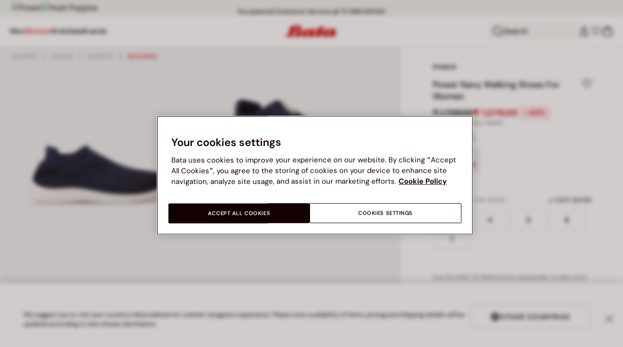

--- FILE ---
content_type: text/html;charset=UTF-8
request_url: https://www.bata.com/in/women/shoes/sports/walking/power-navy-walking-shoes-for-women-500_2021_5399592.html
body_size: 58069
content:
<!DOCTYPE html>
<html lang="en">
<head>
<link rel="preload" href="/on/demandware.static/Sites-bata-in-Site/-/default/dw013d16ae/fonts/dm-sans/DMSans-Bold.woff2" as="font" type="font/woff2" crossorigin="anonymous" />
<link rel="preload" href="/on/demandware.static/Sites-bata-in-Site/-/default/dwf0c834aa/fonts/dm-sans/DMSans-ExtraBold.woff2" as="font" type="font/woff2" crossorigin="anonymous" />
<link rel="preload" href="/on/demandware.static/Sites-bata-in-Site/-/default/dwc232ceae/fonts/dm-sans/DMSans-Medium.woff2" as="font" type="font/woff2" crossorigin="anonymous" />
<link rel="preload" href="/on/demandware.static/Sites-bata-in-Site/-/default/dw9822f174/fonts/dm-sans/DMSans-Regular.woff2" as="font" type="font/woff2" crossorigin="anonymous" />
<link rel="preload" href="/on/demandware.static/Sites-bata-in-Site/-/default/dw7bb483b5/fonts/dm-sans/DMSans-SemiBold.woff2" as="font" type="font/woff2" crossorigin="anonymous" />
<link rel="preload" href="/on/demandware.static/Sites-bata-in-Site/-/default/dw9e7e02de/fonts/antonio/Antonio-SemiBold.woff2" as="font" type="font/woff2" crossorigin="anonymous" />
<link rel="preload" href="/on/demandware.static/Sites-bata-in-Site/-/default/dw0b3483dc/fonts/antonio/Antonio-Bold.woff2" as="font" type="font/woff2" crossorigin="anonymous" />
<link rel="preload" href="/on/demandware.static/Sites-bata-in-Site/-/default/dwd44b920c/fonts/antonio/Antonio-Regular.woff2" as="font" type="font/woff2" crossorigin="anonymous" />
<!--[if gt IE 9]><!-->


<script>//common/scripts.isml</script>
<script defer type="text/javascript" src="/on/demandware.static/Sites-bata-in-Site/-/en_IN/v1768798413866/js/main.min.js"></script>




    <script defer type="text/javascript" src="/on/demandware.static/Sites-bata-in-Site/-/en_IN/v1768798413866/js/einsteinCarousel.min.js"></script>





    
    
        
        
        
        
        
        <script defer type="text/javascript" src="/on/demandware.static/Sites-bata-in-Site/-/en_IN/v1768798413866/js/analytics-index.min.js"></script>
        


    <script>(function(w,d,s,l,i){w[l]=w[l]||[];w[l].push({'gtm.start':
new Date().getTime(),event:'gtm.js'});var f=d.getElementsByTagName(s)[0],
j=d.createElement(s),dl=l!='dataLayer'?'&l='+l:'';j.async=true;j.src=
'https://www.googletagmanager.com/gtm.js?id='+i+dl;f.parentNode.insertBefore(j,f);
})(window,document,'script','dataLayer','GTM-TVD9LCM2');</script>



    <meta name="apple-itunes-app" content="app-id=6741682700">


    







    
        <script defer type="text/javascript" src="/on/demandware.static/Sites-bata-in-Site/-/en_IN/v1768798413866/js/productDetail.min.js"
            
            >
        </script>
    

    
        <script defer type="text/javascript" src="/on/demandware.static/Sites-bata-in-Site/-/en_IN/v1768798413866/js/recommendationsCarousel.min.js"
            
            >
        </script>
    

    
        <script defer type="text/javascript" src="/on/demandware.static/Sites-bata-in-Site/-/en_IN/v1768798413866/js/videoFunction.min.js"
            
            >
        </script>
    


<!--<![endif]-->


<meta charset="UTF-8"/>

<meta http-equiv="x-ua-compatible" content="ie=edge"/>

<meta name="viewport" content="width=device-width, initial-scale=1, maximum-scale=1"/>



    
        <title>Power Navy Walking Shoes For Women | Bata</title>
    
    
        <meta name="description" content="Power Navy Walking Shoes For Women"/>
    
    
    





 
    <link rel="icon" type="image/png" href="/on/demandware.static/Sites-bata-in-Site/-/default/dw36334fe4/images/favicons/favicon-96x96.png" sizes="96x96" />
    <link rel="icon" type="image/png" href="/on/demandware.static/Sites-bata-in-Site/-/default/dwa692abf2/images/favicons/favicon-32x32.png" sizes="32x32" />
    <link rel="icon" type="image/png" href="/on/demandware.static/Sites-bata-in-Site/-/default/dwb6112ca9/images/favicons/favicon-16x16.png" sizes="16x16" />



<link rel="preload" href="/on/demandware.static/Sites-bata-in-Site/-/en_IN/v1768798413866/fonts/dm-sans/DMSans-Bold.woff2" as="font" type="font/woff2" crossorigin />
<link rel="preload" href="/on/demandware.static/Sites-bata-in-Site/-/en_IN/v1768798413866/fonts/dm-sans/DMSans-ExtraBold.woff2" as="font" type="font/woff2" crossorigin />
<link rel="preload" href="/on/demandware.static/Sites-bata-in-Site/-/en_IN/v1768798413866/fonts/dm-sans/DMSans-Medium.woff2" as="font" type="font/woff2" crossorigin />
<link rel="preload" href="/on/demandware.static/Sites-bata-in-Site/-/en_IN/v1768798413866/fonts/dm-sans/DMSans-Regular.woff2" as="font" type="font/woff2" crossorigin />
<link rel="preload" href="/on/demandware.static/Sites-bata-in-Site/-/en_IN/v1768798413866/fonts/dm-sans/DMSans-SemiBold.woff2" as="font" type="font/woff2" crossorigin />
<link rel="preload" href="/on/demandware.static/Sites-bata-in-Site/-/en_IN/v1768798413866/fonts/antonio/Antonio-Bold.woff2" as="font" type="font/woff2" crossorigin />




    <link rel="preconnect" href="https://fonts.googleapis.com" crossorigin />
    <link rel="preconnect" href="https://fonts.gstatic.com" crossorigin />
    <link href="https://fonts.googleapis.com/css2?family=Montserrat:ital,wght@0,400;0,500;0,600;0,700;1,400;1,500;1,600;1,700&display=swap" rel="preload" as="style" crossorigin />
    <link href="https://fonts.googleapis.com/css2?family=Montserrat:ital,wght@0,400;0,500;0,600;0,700;1,400;1,500;1,600;1,700&display=swap" rel="stylesheet" crossorigin />

<link rel="preload" href="/on/demandware.static/Sites-bata-in-Site/-/en_IN/v1768798413866/fonts/iconfont/iconfont.woff2" as="font" type="font/woff2" crossorigin />



<link rel="stylesheet" href="/on/demandware.static/Sites-bata-in-Site/-/en_IN/v1768798413866/css/global.css" />

    <link rel="stylesheet" href="/on/demandware.static/Sites-bata-in-Site/-/en_IN/v1768798413866/css/pdp.css"  />

    <link rel="stylesheet" href="/on/demandware.static/Sites-bata-in-Site/-/en_IN/v1768798413866/css/addProductModal.css"  />

    <link rel="stylesheet" href="/on/demandware.static/Sites-bata-in-Site/-/en_IN/v1768798413866/css/recommendationsCarousel.css"  />




    <meta name="google-site-verification" content="TnLCQ0Pd1WZMLBpHR9DpqWAUgB7wb8QLZdMRmqryW0Y" />







    <link rel="preconnect" href="https://dev.visualwebsiteoptimizer.com" />
<script type='text/javascript' id='vwoCode'>
window._vwo_code || (function() {
var account_id=999279,
version=2.1,
settings_tolerance=2000,
hide_element='body',
hide_element_style = 'opacity:0 !important;filter:alpha(opacity=0) !important;background:none !important;transition:none !important;',
/* DO NOT EDIT BELOW THIS LINE */
f=false,w=window,d=document,v=d.querySelector('#vwoCode'),cK='_vwo_'+account_id+'_settings',cc={};try{var c=JSON.parse(localStorage.getItem('_vwo_'+account_id+'_config'));cc=c&&typeof c==='object'?c:{}}catch(e){}var stT=cc.stT==='session'?w.sessionStorage:w.localStorage;code={nonce:v&&v.nonce,library_tolerance:function(){return typeof library_tolerance!=='undefined'?library_tolerance:undefined},settings_tolerance:function(){return cc.sT||settings_tolerance},hide_element_style:function(){return'{'+(cc.hES||hide_element_style)+'}'},hide_element:function(){if(performance.getEntriesByName('first-contentful-paint')[0]){return''}return typeof cc.hE==='string'?cc.hE:hide_element},getVersion:function(){return version},finish:function(e){if(!f){f=true;var t=d.getElementById('_vis_opt_path_hides');if(t)t.parentNode.removeChild(t);if(e)(new Image).src='https://dev.visualwebsiteoptimizer.com/ee.gif?a='+account_id+e}},finished:function(){return f},addScript:function(e){var t=d.createElement('script');t.type='text/javascript';if(e.src){t.src=e.src}else{t.text=e.text}v&&t.setAttribute('nonce',v.nonce);d.getElementsByTagName('head')[0].appendChild(t)},load:function(e,t){var n=this.getSettings(),i=d.createElement('script'),r=this;t=t||{};if(n){i.textContent=n;d.getElementsByTagName('head')[0].appendChild(i);if(!w.VWO||VWO.caE){stT.removeItem(cK);r.load(e)}}else{var o=new XMLHttpRequest;o.open('GET',e,true);o.withCredentials=!t.dSC;o.responseType=t.responseType||'text';o.onload=function(){if(t.onloadCb){return t.onloadCb(o,e)}if(o.status===200||o.status===304){_vwo_code.addScript({text:o.responseText})}else{_vwo_code.finish('&e=loading_failure:'+e)}};o.onerror=function(){if(t.onerrorCb){return t.onerrorCb(e)}_vwo_code.finish('&e=loading_failure:'+e)};o.send()}},getSettings:function(){try{var e=stT.getItem(cK);if(!e){return}e=JSON.parse(e);if(Date.now()>e.e){stT.removeItem(cK);return}return e.s}catch(e){return}},init:function(){if(d.URL.indexOf('__vwo_disable__')>-1)return;var e=this.settings_tolerance();w._vwo_settings_timer=setTimeout(function(){_vwo_code.finish();stT.removeItem(cK)},e);var t;if(this.hide_element()!=='body'){t=d.createElement('style');var n=this.hide_element(),i=n?n+this.hide_element_style():'',r=d.getElementsByTagName('head')[0];t.setAttribute('id','_vis_opt_path_hides');v&&t.setAttribute('nonce',v.nonce);t.setAttribute('type','text/css');if(t.styleSheet)t.styleSheet.cssText=i;else t.appendChild(d.createTextNode(i));r.appendChild(t)}else{t=d.getElementsByTagName('head')[0];var i=d.createElement('div');i.style.cssText='z-index: 2147483647 !important;position: fixed !important;left: 0 !important;top: 0 !important;width: 100% !important;height: 100% !important;background: white !important;display: block !important;';i.setAttribute('id','_vis_opt_path_hides');i.classList.add('_vis_hide_layer');t.parentNode.insertBefore(i,t.nextSibling)}var o=window._vis_opt_url||d.URL,s='https://dev.visualwebsiteoptimizer.com/j.php?a='+account_id+'&u='+encodeURIComponent(o)+'&vn='+version;if(w.location.search.indexOf('_vwo_xhr')!==-1){this.addScript({src:s})}else{this.load(s+'&x=true')}}};w._vwo_code=code;code.init();})();
</script>









<link rel="canonical" href="https://www.bata.com/in/power-walking-shoes-for-women-500_0PW5395924517E.html"/>



<script type="text/javascript">//<!--
/* <![CDATA[ (head-active_data.js) */
var dw = (window.dw || {});
dw.ac = {
    _analytics: null,
    _events: [],
    _category: "",
    _searchData: "",
    _anact: "",
    _anact_nohit_tag: "",
    _analytics_enabled: "true",
    _timeZone: "Asia/Calcutta",
    _capture: function(configs) {
        if (Object.prototype.toString.call(configs) === "[object Array]") {
            configs.forEach(captureObject);
            return;
        }
        dw.ac._events.push(configs);
    },
	capture: function() { 
		dw.ac._capture(arguments);
		// send to CQ as well:
		if (window.CQuotient) {
			window.CQuotient.trackEventsFromAC(arguments);
		}
	},
    EV_PRD_SEARCHHIT: "searchhit",
    EV_PRD_DETAIL: "detail",
    EV_PRD_RECOMMENDATION: "recommendation",
    EV_PRD_SETPRODUCT: "setproduct",
    applyContext: function(context) {
        if (typeof context === "object" && context.hasOwnProperty("category")) {
        	dw.ac._category = context.category;
        }
        if (typeof context === "object" && context.hasOwnProperty("searchData")) {
        	dw.ac._searchData = context.searchData;
        }
    },
    setDWAnalytics: function(analytics) {
        dw.ac._analytics = analytics;
    },
    eventsIsEmpty: function() {
        return 0 == dw.ac._events.length;
    }
};
/* ]]> */
// -->
</script>
<script type="text/javascript">//<!--
/* <![CDATA[ (head-cquotient.js) */
var CQuotient = window.CQuotient = {};
CQuotient.clientId = 'bclg-bata-in';
CQuotient.realm = 'BCLG';
CQuotient.siteId = 'bata-in';
CQuotient.instanceType = 'prd';
CQuotient.locale = 'en_IN';
CQuotient.fbPixelId = '__UNKNOWN__';
CQuotient.activities = [];
CQuotient.cqcid='';
CQuotient.cquid='';
CQuotient.cqeid='';
CQuotient.cqlid='';
CQuotient.apiHost='api.cquotient.com';
/* Turn this on to test against Staging Einstein */
/* CQuotient.useTest= true; */
CQuotient.useTest = ('true' === 'false');
CQuotient.initFromCookies = function () {
	var ca = document.cookie.split(';');
	for(var i=0;i < ca.length;i++) {
	  var c = ca[i];
	  while (c.charAt(0)==' ') c = c.substring(1,c.length);
	  if (c.indexOf('cqcid=') == 0) {
		CQuotient.cqcid=c.substring('cqcid='.length,c.length);
	  } else if (c.indexOf('cquid=') == 0) {
		  var value = c.substring('cquid='.length,c.length);
		  if (value) {
		  	var split_value = value.split("|", 3);
		  	if (split_value.length > 0) {
			  CQuotient.cquid=split_value[0];
		  	}
		  	if (split_value.length > 1) {
			  CQuotient.cqeid=split_value[1];
		  	}
		  	if (split_value.length > 2) {
			  CQuotient.cqlid=split_value[2];
		  	}
		  }
	  }
	}
}
CQuotient.getCQCookieId = function () {
	if(window.CQuotient.cqcid == '')
		window.CQuotient.initFromCookies();
	return window.CQuotient.cqcid;
};
CQuotient.getCQUserId = function () {
	if(window.CQuotient.cquid == '')
		window.CQuotient.initFromCookies();
	return window.CQuotient.cquid;
};
CQuotient.getCQHashedEmail = function () {
	if(window.CQuotient.cqeid == '')
		window.CQuotient.initFromCookies();
	return window.CQuotient.cqeid;
};
CQuotient.getCQHashedLogin = function () {
	if(window.CQuotient.cqlid == '')
		window.CQuotient.initFromCookies();
	return window.CQuotient.cqlid;
};
CQuotient.trackEventsFromAC = function (/* Object or Array */ events) {
try {
	if (Object.prototype.toString.call(events) === "[object Array]") {
		events.forEach(_trackASingleCQEvent);
	} else {
		CQuotient._trackASingleCQEvent(events);
	}
} catch(err) {}
};
CQuotient._trackASingleCQEvent = function ( /* Object */ event) {
	if (event && event.id) {
		if (event.type === dw.ac.EV_PRD_DETAIL) {
			CQuotient.trackViewProduct( {id:'', alt_id: event.id, type: 'raw_sku'} );
		} // not handling the other dw.ac.* events currently
	}
};
CQuotient.trackViewProduct = function(/* Object */ cqParamData){
	var cq_params = {};
	cq_params.cookieId = CQuotient.getCQCookieId();
	cq_params.userId = CQuotient.getCQUserId();
	cq_params.emailId = CQuotient.getCQHashedEmail();
	cq_params.loginId = CQuotient.getCQHashedLogin();
	cq_params.product = cqParamData.product;
	cq_params.realm = cqParamData.realm;
	cq_params.siteId = cqParamData.siteId;
	cq_params.instanceType = cqParamData.instanceType;
	cq_params.locale = CQuotient.locale;
	
	if(CQuotient.sendActivity) {
		CQuotient.sendActivity(CQuotient.clientId, 'viewProduct', cq_params);
	} else {
		CQuotient.activities.push({activityType: 'viewProduct', parameters: cq_params});
	}
};
/* ]]> */
// -->
</script>

<script type="application/ld+json">
    {"@context":"http://schema.org","@type":"WebSite","url":"https://www.bata.com/in/","name":"Bata India"}
</script>
<script type="application/ld+json">
    {"@context":"http://schema.org","@type":"Organization","name":"Bata","url":"https://www.bata.com","logo":"https://www.bata.com/images/logo.png","sameAs":["https://www.instagram.com/batashoes/","https://www.youtube.com/c/batashoes"],"contactPoint":[{"@type":"ContactPoint","telephone":"+34865694390","email":"help.es@bata.com","contactOption":"TollFree","areaServed":"ES","contactType":"customer support","availableLanguage":["Spanish"]},{"@type":"ContactPoint","telephone":"+48221284823","contactType":"customerservice","contactOption":"TollFree","areaServed":"PL","availableLanguage":["Polish"]},{"@type":"ContactPoint","telephone":"+62215084211","email":"id.customerservice@bata.com","contactType":"customerservice","contactOption":"TollFree","areaServed":"ID","availableLanguage":["Bahasa","English"]},{"@type":"ContactPoint","telephone":"+66231203412","email":"customerservice.th@bata.com","contactType":"customerservice","contactOption":"TollFree","areaServed":"TH","availableLanguage":["Thai","English"]},{"@type":"ContactPoint","telephone":"+60377173082","email":"mybata.ecommerce@bata.com","contactType":"customerservice","contactOption":"TollFree","areaServed":"MY","availableLanguage":["English"]},{"@type":"ContactPoint","telephone":"72 899 00000","email":"in-customer.service@bata.com","contactType":"customerservice","areaServed":"IN","availableLanguage":["English","Hindi"]},{"@type":"ContactPoint","telephone":"+20421239183375","email":"kontakt.sk@bata.com","contactType":"customerservice","contactOption":"TollFree","areaServed":"SK","availableLanguage":["Czech","Slovak"]}],"address":{"@type":"PostalAddress","addressCountry":"Italy","addressLocality":"Limena","addressRegion":"PD","postalCode":"35010","streetAddress":"via A. Volta 6"}}
</script>


    <script type="application/ld+json">
        {"@context":"http://schema.org","@type":"BreadcrumbList","itemListElement":[{"@type":"ListItem","position":1,"item":{"@id":"https://www.bata.com/in/women/","name":"Women"}},{"@type":"ListItem","position":2,"item":{"@id":"https://www.bata.com/in/women/shoes/","name":"Shoes"}},{"@type":"ListItem","position":3,"item":{"@id":"https://www.bata.com/in/women/shoes/sports/","name":"Sports"}},{"@type":"ListItem","position":4,"item":{"@id":"https://www.bata.com/in/women/shoes/sports/walking/","name":"Walking"}}]}
    </script>



   <script type="application/ld+json">
        {"@context":"http://schema.org/","@type":"Product","name":"Power Navy Walking Shoes For Women","mpn":"500_2021_5399592","sku":"500_2021_5399592","brand":{"@type":"Brand","name":"POWER"},"image":["https://www.bata.com/dw/image/v2/BCLG_PRD/on/demandware.static/-/Sites-bata-in-master-catalog/default/dw2a6e48f5/images/large/5399592_1.jpeg?sw=800&sh=800","https://www.bata.com/dw/image/v2/BCLG_PRD/on/demandware.static/-/Sites-bata-in-master-catalog/default/dwad17310b/images/large/5399592_2.jpeg?sw=800&sh=800","https://www.bata.com/dw/image/v2/BCLG_PRD/on/demandware.static/-/Sites-bata-in-master-catalog/default/dwbc3b1846/images/large/5399592_3.jpeg?sw=800&sh=800","https://www.bata.com/dw/image/v2/BCLG_PRD/on/demandware.static/-/Sites-bata-in-master-catalog/default/dw7e1ef0a6/images/large/5399592_4.jpeg?sw=800&sh=800","https://www.bata.com/dw/image/v2/BCLG_PRD/on/demandware.static/-/Sites-bata-in-master-catalog/default/dwd01c6fea/images/large/5399592_5.jpeg?sw=800&sh=800","https://www.bata.com/dw/image/v2/BCLG_PRD/on/demandware.static/-/Sites-bata-in-master-catalog/default/dw667dab50/images/large/5399592_6.jpeg?sw=800&sh=800","https://www.bata.com/dw/image/v2/BCLG_PRD/on/demandware.static/-/Sites-bata-in-master-catalog/default/dwe3b8fc27/images/large/5399592_7.jpeg?sw=800&sh=800","https://www.bata.com/dw/image/v2/BCLG_PRD/on/demandware.static/-/Sites-bata-in-master-catalog/default/dw1645c40b/images/large/5399592_9.jpeg?sw=800&sh=800"],"offers":{"url":{},"@type":"Offer","priceCurrency":"INR","price":"1079.00","availability":"http://schema.org/InStock"},"description":null}
    </script>


<meta property="og:type" content="website" />

<meta property="og:locale" content="en_IN" />

<meta property="og:title" content="Power Navy Walking Shoes For Women | Bata" />

<meta property="og:description" content="Power Navy Walking Shoes For Women" />

<meta property="og:url" content="https://www.bata.com/in/power-walking-shoes-for-women-500_0PW5395924517E.html" />

<meta property="og:image" content="https://www.bata.com/dw/image/v2/BCLG_PRD/on/demandware.static/-/Sites-bata-in-master-catalog/default/dw2a6e48f5/images/large/5399592_1.jpeg?sw=800&amp;sh=800" />



<script>(window.BOOMR_mq=window.BOOMR_mq||[]).push(["addVar",{"rua.upush":"false","rua.cpush":"false","rua.upre":"false","rua.cpre":"true","rua.uprl":"false","rua.cprl":"false","rua.cprf":"false","rua.trans":"SJ-010a7894-ce6c-4218-96ba-4e4d0b99ff1f","rua.cook":"true","rua.ims":"false","rua.ufprl":"false","rua.cfprl":"true","rua.isuxp":"false","rua.texp":"norulematch","rua.ceh":"false","rua.ueh":"false","rua.ieh.st":"0"}]);</script>
                              <script>!function(e){var n="https://s.go-mpulse.net/boomerang/";if("False"=="True")e.BOOMR_config=e.BOOMR_config||{},e.BOOMR_config.PageParams=e.BOOMR_config.PageParams||{},e.BOOMR_config.PageParams.pci=!0,n="https://s2.go-mpulse.net/boomerang/";if(window.BOOMR_API_key="UZAJ5-3L2C7-5EZBS-7RD4M-XQ2YA",function(){function e(){if(!o){var e=document.createElement("script");e.id="boomr-scr-as",e.src=window.BOOMR.url,e.async=!0,i.parentNode.appendChild(e),o=!0}}function t(e){o=!0;var n,t,a,r,d=document,O=window;if(window.BOOMR.snippetMethod=e?"if":"i",t=function(e,n){var t=d.createElement("script");t.id=n||"boomr-if-as",t.src=window.BOOMR.url,BOOMR_lstart=(new Date).getTime(),e=e||d.body,e.appendChild(t)},!window.addEventListener&&window.attachEvent&&navigator.userAgent.match(/MSIE [67]\./))return window.BOOMR.snippetMethod="s",void t(i.parentNode,"boomr-async");a=document.createElement("IFRAME"),a.src="about:blank",a.title="",a.role="presentation",a.loading="eager",r=(a.frameElement||a).style,r.width=0,r.height=0,r.border=0,r.display="none",i.parentNode.appendChild(a);try{O=a.contentWindow,d=O.document.open()}catch(_){n=document.domain,a.src="javascript:var d=document.open();d.domain='"+n+"';void(0);",O=a.contentWindow,d=O.document.open()}if(n)d._boomrl=function(){this.domain=n,t()},d.write("<bo"+"dy onload='document._boomrl();'>");else if(O._boomrl=function(){t()},O.addEventListener)O.addEventListener("load",O._boomrl,!1);else if(O.attachEvent)O.attachEvent("onload",O._boomrl);d.close()}function a(e){window.BOOMR_onload=e&&e.timeStamp||(new Date).getTime()}if(!window.BOOMR||!window.BOOMR.version&&!window.BOOMR.snippetExecuted){window.BOOMR=window.BOOMR||{},window.BOOMR.snippetStart=(new Date).getTime(),window.BOOMR.snippetExecuted=!0,window.BOOMR.snippetVersion=12,window.BOOMR.url=n+"UZAJ5-3L2C7-5EZBS-7RD4M-XQ2YA";var i=document.currentScript||document.getElementsByTagName("script")[0],o=!1,r=document.createElement("link");if(r.relList&&"function"==typeof r.relList.supports&&r.relList.supports("preload")&&"as"in r)window.BOOMR.snippetMethod="p",r.href=window.BOOMR.url,r.rel="preload",r.as="script",r.addEventListener("load",e),r.addEventListener("error",function(){t(!0)}),setTimeout(function(){if(!o)t(!0)},3e3),BOOMR_lstart=(new Date).getTime(),i.parentNode.appendChild(r);else t(!1);if(window.addEventListener)window.addEventListener("load",a,!1);else if(window.attachEvent)window.attachEvent("onload",a)}}(),"".length>0)if(e&&"performance"in e&&e.performance&&"function"==typeof e.performance.setResourceTimingBufferSize)e.performance.setResourceTimingBufferSize();!function(){if(BOOMR=e.BOOMR||{},BOOMR.plugins=BOOMR.plugins||{},!BOOMR.plugins.AK){var n="true"=="true"?1:0,t="cookiepresent",a="aogrtw5ydf5ts2ln3kfq-f-3f4bd45e9-clientnsv4-s.akamaihd.net",i="false"=="true"?2:1,o={"ak.v":"39","ak.cp":"1498480","ak.ai":parseInt("946710",10),"ak.ol":"0","ak.cr":11,"ak.ipv":4,"ak.proto":"h2","ak.rid":"356e1b52","ak.r":38939,"ak.a2":n,"ak.m":"dsca","ak.n":"essl","ak.bpcip":"3.141.25.0","ak.cport":49650,"ak.gh":"23.44.170.15","ak.quicv":"","ak.tlsv":"tls1.3","ak.0rtt":"","ak.0rtt.ed":"","ak.csrc":"-","ak.acc":"","ak.t":"1768807051","ak.ak":"hOBiQwZUYzCg5VSAfCLimQ==oJS4bn/JpcffljVLkKnVQQvFjwTc5RMloLzCe+YZmTc8Fk4nn4NThOGT2YlcEHJbJDM4NKP9L8GJPbuG0TkhaGeengy2hfYRKm+lX0XyJ5yk7rTegP9uhxH98Nrmmr6wv8/DwrlYQjTX9IA+nHW1QQF1pvKXGNFkMi28EkxGQP6p33+SsCbe2azNTLyGYZxhtQaHA6DcKpJLySySHB9nufdQuRwzpw8JST5YuhQIN+MRyqy7PqaXApVBolCSMbhfLBgPbL3pNpcgxLe9aNL/Thj+D86ozb2/zk3oLFdsffjlSzcuKiseJE6E0IARjCLdVU6WedNqX9kggPInxEDgl2Xb5saimnnpwe8sBso9ynC2L7CAUp/vfrs90ScFaqoVRCFog2WKpqn9/JARAXXGiMsrVMpA+t7zKs4JHa/RFZc=","ak.pv":"19","ak.dpoabenc":"","ak.tf":i};if(""!==t)o["ak.ruds"]=t;var r={i:!1,av:function(n){var t="http.initiator";if(n&&(!n[t]||"spa_hard"===n[t]))o["ak.feo"]=void 0!==e.aFeoApplied?1:0,BOOMR.addVar(o)},rv:function(){var e=["ak.bpcip","ak.cport","ak.cr","ak.csrc","ak.gh","ak.ipv","ak.m","ak.n","ak.ol","ak.proto","ak.quicv","ak.tlsv","ak.0rtt","ak.0rtt.ed","ak.r","ak.acc","ak.t","ak.tf"];BOOMR.removeVar(e)}};BOOMR.plugins.AK={akVars:o,akDNSPreFetchDomain:a,init:function(){if(!r.i){var e=BOOMR.subscribe;e("before_beacon",r.av,null,null),e("onbeacon",r.rv,null,null),r.i=!0}return this},is_complete:function(){return!0}}}}()}(window);</script></head>
<body>


<span 
class='page-meta-data' 
data-page='Product-Show' 
data-page-type='product' 
data-analytics-page-type='product' 
data-is-pd-page='false' 
data-is-brands-page='false' 
data-page-type-mapping='{"Search-Show-brand":"brands","Search-Show-category":"category","Product-Show":"product","Cart-Show":"cart","Login-Show":"account","Order-History":"account","Order-StatusForm":"account","Account-Show":"account","Account-ShowRegistration":"account","Account-PointsCreditNotes":"account","Newsletter-SignUp":"account","Newsletter-HandleForm":"newsletterconfirmation","Newsletter-ThankYou":"newsletteractivation","Wishlist-Show":"wishlist","Wishlist-ShowOthers":"wishlist","Checkout-Login":"checkoutlogin","pageDesigner-content":"content","pageDesigner-default":"category","Checkout-Begin":"shipping","shipping":"shipping","payment":"billing","placeOrder":"orderConfirmation","Order-Confirm":"purchase","Stores-Find":"storelocator","Stores-Details":"storelocator","Account-Leave":"account","default":"other","pageDesigner-fullPage-home-page":"home"}'
data-analytics-page-type-mapping='{"Search-Show-brand":"brands","Search-Show-category":"category","Product-Show":"product","Cart-Show":"cart","Login-Show":"account","Order-History":"account","Order-StatusForm":"account","Account-Show":"account","Account-ShowRegistration":"account","Account-PointsCreditNotes":"account","Newsletter-SignUp":"account","Newsletter-HandleForm":"newsletterconfirmation","Newsletter-ThankYou":"newsletteractivation","Wishlist-Show":"wishlist","Wishlist-ShowOthers":"wishlist","Checkout-Login":"checkoutlogin","pageDesigner-content":"content","pageDesigner-default":"category","Checkout-Begin":"shipping","shipping":"shipping","payment":"billing","placeOrder":"orderConfirmation","Order-Confirm":"purchase","Stores-Find":"storelocator","Stores-Details":"storelocator","Account-Leave":"account","default":"other","pageDesigner-fullPage-home-page":"home"}'
/>










    <noscript><iframe src="https://www.googletagmanager.com/ns.html?id=GTM-TVD9LCM2"
height="0" width="0" style="display:none;visibility:hidden"></iframe></noscript>




<div id='analytics-countryCode' data-content='IN'></div>




<div class="cc-main-wrapper page analytics-pageDescription" data-action="Product-Show" data-querystring="pid=500_2021_5399592" >










<div class="error-message">
    <noscript>
        <div class="error-message-cookies scripts-error">
            Your browser&rsquo;s Javascript functionality is turned off. Please turn it on so that you experience this sites full capabilities.
        </div>
    </noscript>
    <div class="error-message-cookies cookies-disabled" id="error-message-cookies">
        Your browser is currently not set to accept cookies. Please turn this functionality on or check if you have another program set to block cookies.
    </div>
</div>
<div class="get-app-banner-slot" style="height:68px;"></div>
<div class="cc-header--banner">
    
	
	<!-- dwMarker="content" dwContentID="ef8be74414ba5d6d2745f02325" -->
		<div class="cc-header-brands">
<a class="cc-header-brands__link" href="https://www.bata.com/in/power.html">
    <img class="cc-header-brands__img" src="https://www.bata.com/on/demandware.static/-/Sites-bata-in-Library/default/dw88b3bb15/header-brands/power.svg" alt="Power" />
</a>
<a class="cc-header-brands__link" href="https://www.bata.com/in/hushpuppies.html">
    <img class="cc-header-brands__img" src="https://www.bata.com/on/demandware.static/-/Sites-bata-in-Library/default/dw8e14dc33/header-brands/HushPuppies-logo.svg" alt="Hush Puppies" />
</a>
</div>
	 <!-- End content-asset -->


    
	 


	


<div class="cc-header-promo js-analytics-banner" data-analytics-title="Topmost header promo">
<div class="container">
<div class="cc-content-promo-slider">
<div class="cc-slider">

<div class="cc-slide">
<span class="cc-text">
Free home delivery on order worth ₹ 699 and above
</span>
</div>

<div class="cc-slide">
<span class="cc-text">
No Question asked Return within 30 days
</span>
</div>

<div class="cc-slide">
<span class="cc-text">
Exceptional Customer Service @ 72 899 00000
</span>
</div>

</div>
</div>
</div>
</div>
 
	
</div>
<header class="cc-header js-header cc-header--transparent cc-header--trasparentHeader ">
    
    
    
    
        <script defer type="text/javascript" src="/on/demandware.static/Sites-bata-in-Site/-/en_IN/v1768798413866/js/login.min.js"></script>
    
    <div class="cc-header-main">
        







<div class="cc-header-bar js-headerBar">
    <div class="cc-headerBar-left">
        <button class="js-toggleMenuMobile d-lg-none" aria-label="Open main menu">
            <svg class="iconClassCommon cc-headerBar-icon cc-headerBar-icon-menu">
    <use href="/on/demandware.static/Sites-bata-in-Site/-/en_IN/v1768798413866/images/sprite/sprite.svg#icon-menu" />
</svg>
        </button>
        
            <button class="cc-headerBar-search js-headerSearchButton  d-lg-none" aria-label="Open search">
                <svg class="iconClassCommon cc-headerBar-icon">
    <use href="/on/demandware.static/Sites-bata-in-Site/-/en_IN/v1768798413866/images/sprite/sprite.svg#icon-search" />
</svg>
            </button>
        
        <div class="cc-main-menu">
            






<div class="cc-menu js-editorialMenu " data-active-level="1" aria-expanded="false">
<div>
<div class="cc-menu__header">
<a href="/in/" class="cc-menu__header__logo d-lg-none">
<svg class="iconClassCommon cc-menu__header__logo-icon">
    <use href="/on/demandware.static/Sites-bata-in-Site/-/en_IN/v1768798413866/images/sprite/sprite.svg#logo-bata-menu" />
</svg>
</a>
<button class="cc-menu__close js-menuClose" aria-label="Close menu">
<svg class="iconClassCommon cc-menu__close-icon medium">
    <use href="/on/demandware.static/Sites-bata-in-Site/-/en_IN/v1768798413866/images/sprite/sprite.svg#close" />
</svg>
</button>
</div>
<div class="cc-menu__firstLevel cc-menu__firstLevelFake js-duplicated-menu-for-mobile d-lg-none"></div>
<div>
<ul class="cc-menu__firstLevel"><li role="button" tabindex="0" class="cc-menu__level cc-menu__firstLevel__item js-menuFirstLevelItem">





    <div class="cc-menu__level__link cc-menu__firstLevel__link d-none d-lg-block" data-menu-index="2" aria-label="Men" aria-expanded="false">
        <span class="cc-menu__level__title cc-menu__firstLevel__title">Men</span>
    </div>

<div class="cc-menu__level cc-menu__secondLevel js-menuSecondLevel" style="visibility: hidden">
    <div class="cc-menu__secondLevel__wrapper">
        <div class="experience-region experience-secondLevelColumnRegion"><div class="cc-menu__secondLevel__wrapper-inner">



<div class="cc-menu__secondLevel__link-wrapper js-menuSecondLevelItem ">
    
    
        <a class="cc-menu__level__link cc-menu__secondLevel__link js-analytics-clickDiscoverBrand" href="https://www.bata.com/in/new/men/" data-menu-index="2" data-menu-selection="New &amp; Trending" aria-label="New &amp; Trending" aria-expanded="false">
            <span class="cc-menu__level__title cc-menu__secondLevel__title">New &amp; Trending</span>
        </a>
        
        <svg class="iconClassCommon cc-menu__secondLevel-arrow-icon large">
    <use href="/on/demandware.static/Sites-bata-in-Site/-/en_IN/v1768798413866/images/sprite/sprite.svg#arrow-right-red" />
</svg>
    
</div>

<div class="cc-menu__level cc-menu__thirdLevel js-menuThirdLevel">
    <div class="cc-menu__thirdLevel-back d-lg-none js-backButton">
        <svg class="iconClassCommon cc-menu__thirdLevel-back-icon large">
    <use href="/on/demandware.static/Sites-bata-in-Site/-/en_IN/v1768798413866/images/sprite/sprite.svg#functional-arrow-left" />
</svg>
        
            <span class="cc-menu__thirdLevel-back-title">New Men</span>
        
    </div>
    <ul class="cc-menu__thirdLevel__wrapper js-menuThirdLevelWrapper">
        <div class="experience-region experience-thirdLevelColumnRegion"><div class="experience-component experience-menu-menuSecondLevelColumn">



<div class="cc-menu__secondLevelColumn">
    
    <div class="cc-menu__secondLevelColumn__wrapper"><div class="cc-menu__secondLevelColumn__wrapper-inner"><div class="cc-menu__HighlightsSection">
    
    
        <div class="cc-menu__HighlightsSection__ctas__wrapper">
            <div class="cc-menu__HighlightsSection__ctas">
                
                    <a href="https://www.bata.com/in/men/new-e-trending/new-arrivals/" class="cc-menu__HighlightsSection__cta cc-button-type-1 low">
                        <span>New Arrivals</span>
                    </a>
                
                
                    <a href="https://www.bata.com/in/men/new-e-trending/best-sellers/" class="cc-menu__HighlightsSection__cta cc-button-type-1 low">
                        <span>Best Sellers</span>
                    </a>
                
                
                
            </div>
        </div>
    
</div>
</div><div class="cc-menu__secondLevelColumn__wrapper-inner">





    <div class="cc-menu__thirdLevelItemsSection">
        
            <span class="cc-menu__thirdLevelItemsSSection__title cc-menu__secondLevelColumn-title">
                Collections
            </span>
        
        
            <a class="cc-menu__level__link cc-menu__thirdLevel__link" href="/in/men/collections/online-exclusive/" aria-label="Online Exclusive">
                <span class="cc-menu__thirdLevel__title">Online Exclusive</span>
            </a>
        
            <a class="cc-menu__level__link cc-menu__thirdLevel__link" href="/in/men/collections/festive-e-ethnic/" aria-label="Festive &amp; Ethnic">
                <span class="cc-menu__thirdLevel__title">Festive &amp; Ethnic</span>
            </a>
        
            <a class="cc-menu__level__link cc-menu__thirdLevel__link" href="/in/men/collections/party-bling/" aria-label="Party Bling">
                <span class="cc-menu__thirdLevel__title">Party Bling</span>
            </a>
        
            <a class="cc-menu__level__link cc-menu__thirdLevel__link" href="/in/men/collections/365-closet/" aria-label="365 Closet">
                <span class="cc-menu__thirdLevel__title">365 Closet</span>
            </a>
        
            <a class="cc-menu__level__link cc-menu__thirdLevel__link" href="/in/men/collections/work-wear/" aria-label="Work Wear">
                <span class="cc-menu__thirdLevel__title">Work Wear</span>
            </a>
        
            <a class="cc-menu__level__link cc-menu__thirdLevel__link" href="/in/men/collections/lifestyle/" aria-label="Lifestyle">
                <span class="cc-menu__thirdLevel__title">Lifestyle</span>
            </a>
        
        <a class="cc-menu__level__link cc-menu__thirdLevel__link" href="/in/men/collections/">
            <span class="cc-menu__thirdLevel__title cc-menu__thirdLevel__showAll">Show all</span>
        </a>
    </div>

</div><div class="cc-menu__secondLevelColumn__wrapper-inner"><div class="cc-menu__multipleBlockSection">
    
        <span class="cc-menu__multipleBlockSection__title cc-menu__secondLevelColumn-title">
            Trending
        </span>
    
    <div class="cc-menu__multipleBlockSection"><div class="cc-menu__blockForMultipleBlocksSection"><a href="https://www.bata.com/in/new/men/shoes/casual-shoes/" class="cc-menu__blockForMultipleBlocksSection__link">
    <div class="cc-menu__blockForMultipleBlocksSection__overlay">
    </div>
    <picture class="cc-menu__blockForMultipleBlocksSection__image">
        <source srcset="https://www.bata.com/dw/image/v2/BCLG_PRD/on/demandware.static/-/Sites-bata-in-Library/default/dwdf40100e/PLP/3-casualshoes.jpg?sw=357&amp;q=80" media="(min-width: 1024px)" width="357" height="477" />
        <source srcset="https://www.bata.com/dw/image/v2/BCLG_PRD/on/demandware.static/-/Sites-bata-in-Library/default/dwdf40100e/PLP/3-casualshoes.jpg?sw=357&amp;q=80" media="(min-width: 768px)" width="357" height="477" />
        <img class="cc-img b-lazyload"
            src="data:image/svg+xml,%3Csvg%20xmlns%3D%22http%3A%2F%2Fwww.w3.org%2F2000%2Fsvg%22%20viewBox%3D%220%200%20357%20477%22%3E%3C%2Fsvg%3E"
            data-srcset="https://www.bata.com/dw/image/v2/BCLG_PRD/on/demandware.static/-/Sites-bata-in-Library/default/dwdf40100e/PLP/3-casualshoes.jpg?sw=357&amp;q=80" alt="" title="" width="357" height="477" loading="lazy" />
    </picture>
    
        <div class="cc-menu__blockForMultipleBlocksSection__text">
            Casual Wear
        </div>
    
</a></div><div class="cc-menu__blockForMultipleBlocksSection"><a href="https://www.bata.com/in/new/men/shoes/formal-shoes/" class="cc-menu__blockForMultipleBlocksSection__link">
    <div class="cc-menu__blockForMultipleBlocksSection__overlay">
    </div>
    <picture class="cc-menu__blockForMultipleBlocksSection__image">
        <source srcset="https://www.bata.com/dw/image/v2/BCLG_PRD/on/demandware.static/-/Sites-bata-in-Library/default/dwf423cc60/PLP/3-formalshoes.jpg?sw=357&amp;q=80" media="(min-width: 1024px)" width="357" height="635" />
        <source srcset="https://www.bata.com/dw/image/v2/BCLG_PRD/on/demandware.static/-/Sites-bata-in-Library/default/dwf423cc60/PLP/3-formalshoes.jpg?sw=375&amp;q=80" media="(min-width: 768px)" width="375" height="667" />
        <img class="cc-img b-lazyload"
            src="data:image/svg+xml,%3Csvg%20xmlns%3D%22http%3A%2F%2Fwww.w3.org%2F2000%2Fsvg%22%20viewBox%3D%220%200%20375%20667%22%3E%3C%2Fsvg%3E"
            data-srcset="https://www.bata.com/dw/image/v2/BCLG_PRD/on/demandware.static/-/Sites-bata-in-Library/default/dwf423cc60/PLP/3-formalshoes.jpg?sw=375&amp;q=80" alt="" title="" width="375" height="667" loading="lazy" />
    </picture>
    
        <div class="cc-menu__blockForMultipleBlocksSection__text">
            Formals
        </div>
    
</a></div></div>
</div></div></div>
</div></div></div>
    </ul>
</div>
</div><div class="cc-menu__secondLevel__wrapper-inner">



<div class="cc-menu__secondLevel__link-wrapper js-menuSecondLevelItem js-openFirst">
    
    
        <a class="cc-menu__level__link cc-menu__secondLevel__link js-analytics-clickDiscoverBrand" href="https://www.bata.com/in/men/shoes/" data-menu-index="2" data-menu-selection="Shoes" aria-label="Shoes" aria-expanded="false">
            <span class="cc-menu__level__title cc-menu__secondLevel__title">Shoes</span>
        </a>
        
        <svg class="iconClassCommon cc-menu__secondLevel-arrow-icon large">
    <use href="/on/demandware.static/Sites-bata-in-Site/-/en_IN/v1768798413866/images/sprite/sprite.svg#arrow-right-red" />
</svg>
    
</div>

<div class="cc-menu__level cc-menu__thirdLevel js-menuThirdLevel">
    <div class="cc-menu__thirdLevel-back d-lg-none js-backButton">
        <svg class="iconClassCommon cc-menu__thirdLevel-back-icon large">
    <use href="/on/demandware.static/Sites-bata-in-Site/-/en_IN/v1768798413866/images/sprite/sprite.svg#functional-arrow-left" />
</svg>
        
            <span class="cc-menu__thirdLevel-back-title">Men Shoes</span>
        
    </div>
    <ul class="cc-menu__thirdLevel__wrapper js-menuThirdLevelWrapper">
        <div class="experience-region experience-thirdLevelColumnRegion"><div class="experience-component experience-menu-menuSecondLevelColumn">



<div class="cc-menu__secondLevelColumn">
    
    <div class="cc-menu__secondLevelColumn__wrapper"><div class="cc-menu__secondLevelColumn__wrapper-inner">





    <div class="cc-menu__thirdLevelItemsSection">
        
            <span class="cc-menu__thirdLevelItemsSSection__title cc-menu__secondLevelColumn-title">
                Men Shoes
            </span>
        
        
            <a class="cc-menu__level__link cc-menu__thirdLevel__link" href="/in/men/shoes/casual-shoes/" aria-label="Casual Shoes">
                <span class="cc-menu__thirdLevel__title">Casual Shoes</span>
            </a>
        
            <a class="cc-menu__level__link cc-menu__thirdLevel__link" href="/in/men/shoes/slippers-e-flipflop/" aria-label="Slippers &amp; Flipflop">
                <span class="cc-menu__thirdLevel__title">Slippers &amp; Flipflop</span>
            </a>
        
            <a class="cc-menu__level__link cc-menu__thirdLevel__link" href="/in/men/shoes/ethnic/" aria-label="Ethnic">
                <span class="cc-menu__thirdLevel__title">Ethnic</span>
            </a>
        
            <a class="cc-menu__level__link cc-menu__thirdLevel__link" href="/in/men/shoes/formals/" aria-label="Formals">
                <span class="cc-menu__thirdLevel__title">Formals</span>
            </a>
        
            <a class="cc-menu__level__link cc-menu__thirdLevel__link" href="/in/men/shoes/loafers/" aria-label="Loafers">
                <span class="cc-menu__thirdLevel__title">Loafers</span>
            </a>
        
            <a class="cc-menu__level__link cc-menu__thirdLevel__link" href="/in/men/shoes/sandals/" aria-label="Sandals">
                <span class="cc-menu__thirdLevel__title">Sandals</span>
            </a>
        
            <a class="cc-menu__level__link cc-menu__thirdLevel__link" href="/in/men/shoes/sneakers/" aria-label="Sneakers">
                <span class="cc-menu__thirdLevel__title">Sneakers</span>
            </a>
        
            <a class="cc-menu__level__link cc-menu__thirdLevel__link" href="/in/men/shoes/sports/" aria-label="Sports">
                <span class="cc-menu__thirdLevel__title">Sports</span>
            </a>
        
            <a class="cc-menu__level__link cc-menu__thirdLevel__link" href="/in/men/shoes/outdoor/" aria-label="Outdoor">
                <span class="cc-menu__thirdLevel__title">Outdoor</span>
            </a>
        
        <a class="cc-menu__level__link cc-menu__thirdLevel__link" href="/in/men/shoes/">
            <span class="cc-menu__thirdLevel__title cc-menu__thirdLevel__showAll">Show all</span>
        </a>
    </div>

</div></div>
</div></div><div class="experience-component experience-menu-menuSecondLevelColumn">



<div class="cc-menu__secondLevelColumn">
    
    <div class="cc-menu__secondLevelColumn__wrapper"><div class="cc-menu__secondLevelColumn__wrapper-inner"><div class="cc-menu__productsSection">
    
        <span class="cc-menu__productsSection__title cc-menu__secondLevelColumn-title">
            Trending
        </span>
    
    <div class="cc-recommended-slider">
        <div class="experience-region experience-productsRegion"><div class="experience-component experience-commerce_carousel_product-carouselProductTile">
    <div class="product" data-pid="500_2021_8316471">
        
            



<!-- set of variables setted only to avoid nullpointer exception in console -->





<div class="product-tile cc-carousel-tile">
    <div class="image-container cc-image-container">
    <div class="cc-product-label">
    
</div>

    <a href="/in/bata-black-formal-oxford-style-shoes-for-men-500_2021_8316471.html" class="js-analytics-productClick" data-analytics-product-id="500_2021_8316471" aria-label="Bata black formal oxford-style shoes for men">
        
        
        
            <div class="cc-tile-image">
                <div class="image-1">
                    



<div class="cc-container-dis-picture">
        <img
        src="https://www.bata.com/dw/image/v2/BCLG_PRD/on/demandware.static/-/Sites-bata-in-master-catalog/default/dwdf0a72e7/images/tile/8316471_1.jpeg?sw=480 480w"
        srcset="https://www.bata.com/dw/image/v2/BCLG_PRD/on/demandware.static/-/Sites-bata-in-master-catalog/default/dwdf0a72e7/images/tile/8316471_1.jpeg?sw=240 240w, https://www.bata.com/dw/image/v2/BCLG_PRD/on/demandware.static/-/Sites-bata-in-master-catalog/default/dwdf0a72e7/images/tile/8316471_1.jpeg?sw=480 480w, https://www.bata.com/dw/image/v2/BCLG_PRD/on/demandware.static/-/Sites-bata-in-master-catalog/default/dwdf0a72e7/images/tile/8316471_1.jpeg?sw=190 240w, https://www.bata.com/dw/image/v2/BCLG_PRD/on/demandware.static/-/Sites-bata-in-master-catalog/default/dwdf0a72e7/images/tile/8316471_1.jpeg?sw=380 480w, https://www.bata.com/dw/image/v2/BCLG_PRD/on/demandware.static/-/Sites-bata-in-master-catalog/default/dwdf0a72e7/images/tile/8316471_1.jpeg?sw=505 505w, https://www.bata.com/dw/image/v2/BCLG_PRD/on/demandware.static/-/Sites-bata-in-master-catalog/default/dwdf0a72e7/images/tile/8316471_1.jpeg?sw=1010 1010w, https://www.bata.com/dw/image/v2/BCLG_PRD/on/demandware.static/-/Sites-bata-in-master-catalog/default/dwdf0a72e7/images/tile/8316471_1.jpeg?sw=385 505w, https://www.bata.com/dw/image/v2/BCLG_PRD/on/demandware.static/-/Sites-bata-in-master-catalog/default/dwdf0a72e7/images/tile/8316471_1.jpeg?sw=770 1010w, https://www.bata.com/dw/image/v2/BCLG_PRD/on/demandware.static/-/Sites-bata-in-master-catalog/default/dwdf0a72e7/images/tile/8316471_1.jpeg?sw=480 480w, https://www.bata.com/dw/image/v2/BCLG_PRD/on/demandware.static/-/Sites-bata-in-master-catalog/default/dwdf0a72e7/images/tile/8316471_1.jpeg?sw=960 960w, https://www.bata.com/dw/image/v2/BCLG_PRD/on/demandware.static/-/Sites-bata-in-master-catalog/default/dwdf0a72e7/images/tile/8316471_1.jpeg?sw=360 360w, https://www.bata.com/dw/image/v2/BCLG_PRD/on/demandware.static/-/Sites-bata-in-master-catalog/default/dwdf0a72e7/images/tile/8316471_1.jpeg?sw=720 720w"
        sizes="(min-width: 1999px) 25vw, 50vw"
        alt="Bata black formal oxford-style shoes for men"
        title="Bata black formal oxford-style shoes for men"
        class="b-lazyload js-lazyLoadedImg"
        width="360" height="360"
        loading="lazy"
         />
</div>

                </div>
                
                    <div class="image-2">
                        



<div class="cc-container-dis-picture">
        <img
        src="https://www.bata.com/dw/image/v2/BCLG_PRD/on/demandware.static/-/Sites-bata-in-master-catalog/default/dw37ec3444/images/tile/8316471_2.jpeg?sw=480 480w"
        srcset="https://www.bata.com/dw/image/v2/BCLG_PRD/on/demandware.static/-/Sites-bata-in-master-catalog/default/dw37ec3444/images/tile/8316471_2.jpeg?sw=240 240w, https://www.bata.com/dw/image/v2/BCLG_PRD/on/demandware.static/-/Sites-bata-in-master-catalog/default/dw37ec3444/images/tile/8316471_2.jpeg?sw=480 480w, https://www.bata.com/dw/image/v2/BCLG_PRD/on/demandware.static/-/Sites-bata-in-master-catalog/default/dw37ec3444/images/tile/8316471_2.jpeg?sw=190 240w, https://www.bata.com/dw/image/v2/BCLG_PRD/on/demandware.static/-/Sites-bata-in-master-catalog/default/dw37ec3444/images/tile/8316471_2.jpeg?sw=380 480w, https://www.bata.com/dw/image/v2/BCLG_PRD/on/demandware.static/-/Sites-bata-in-master-catalog/default/dw37ec3444/images/tile/8316471_2.jpeg?sw=505 505w, https://www.bata.com/dw/image/v2/BCLG_PRD/on/demandware.static/-/Sites-bata-in-master-catalog/default/dw37ec3444/images/tile/8316471_2.jpeg?sw=1010 1010w, https://www.bata.com/dw/image/v2/BCLG_PRD/on/demandware.static/-/Sites-bata-in-master-catalog/default/dw37ec3444/images/tile/8316471_2.jpeg?sw=385 505w, https://www.bata.com/dw/image/v2/BCLG_PRD/on/demandware.static/-/Sites-bata-in-master-catalog/default/dw37ec3444/images/tile/8316471_2.jpeg?sw=770 1010w, https://www.bata.com/dw/image/v2/BCLG_PRD/on/demandware.static/-/Sites-bata-in-master-catalog/default/dw37ec3444/images/tile/8316471_2.jpeg?sw=480 480w, https://www.bata.com/dw/image/v2/BCLG_PRD/on/demandware.static/-/Sites-bata-in-master-catalog/default/dw37ec3444/images/tile/8316471_2.jpeg?sw=960 960w, https://www.bata.com/dw/image/v2/BCLG_PRD/on/demandware.static/-/Sites-bata-in-master-catalog/default/dw37ec3444/images/tile/8316471_2.jpeg?sw=360 360w, https://www.bata.com/dw/image/v2/BCLG_PRD/on/demandware.static/-/Sites-bata-in-master-catalog/default/dw37ec3444/images/tile/8316471_2.jpeg?sw=720 720w"
        sizes="(min-width: 1999px) 25vw, 50vw"
        alt="Bata black formal oxford-style shoes for men"
        title="Bata black formal oxford-style shoes for men"
        class="b-lazyload js-lazyLoadedImg"
        width="360" height="360"
        loading="lazy"
         />
</div>

                    </div>
                
            </div>
        
    </a>
</div>



    <div class="tile-body">
        




    <span class="cc-label-newin cc-product-label__badge">
        <span class="cc-product-label__badge__style">
            
            
                NEW
            
        </span>
    </span>


<span class="cc-badge-abtest-case">
    
    
</span>


<div class="pdp-link cc-pdp-link">
    <span class="cc-tile-product-brand" id="brand-500_2021_8316471">
        BATA
    </span>
    <a class="link js-analytics-productClick"
        id="product-500_2021_8316471"
        data-analytics-product-id="500_2021_8316471"
        href="/in/bata-black-formal-oxford-style-shoes-for-men-500_2021_8316471.html"
        aria-labelledby="brand-500_2021_8316471 product-500_2021_8316471-name product-500_2021_8316471-price">
        <div class="cc-tile-product-name" id="product-500_2021_8316471-name">
            Bata black formal oxford-style shoes for men
        </div>
        <span class="sr-only" id="product-500_2021_8316471-price">
            
                Price ₹ 1,099.00
            
        </span>
    </a>
</div>

        <a class="js-analytics-productClick" data-analytics-product-id="500_2021_8316471" href="/in/bata-black-formal-oxford-style-shoes-for-men-500_2021_8316471.html">
            
            
                
                
    
    
    <div class="cc-price--wrapper">
        
        
        

        <span class="sales  " content="1099.00">
            
            
            
                <span class="cc-price" content="1099.00">
            
                
                
                MRP
                
                <div class="format-price-layout">
                    
                    ₹ 1,099.00


                    
                    
                    
                        
                        
                        <wainclude url="">
                    
                </div>
            </span>
        </span>

        
            
        
    </div>




                











    
    
            
            
    




            
        </a>
    </div>
    
</div>

<!-- Tile product (PLP, carousel, minicart etc.)-->
<div class="analytics-product d-none unregistered 500_2021_8316471"
    data-name="Bata black formal oxford-style shoes for men"
    data-id="500_2021_8316471"
    data-dimension1="500_0BA8314710101F"
    data-dimension2="8316471"
    data-dimension3="500_2021_8316471"
    data-price="1099.00"
    data-brand="BATA"
    data-category="null"
    data-description="Elevate your formal wardrobe with these black oxford-style shoes from bata. crafted from sleek pvc synthetic material, they offer a polished, professional look. the lace-up closure ensures a secure fit, while the airmix pvc sole provides comfort and durability. ideal for business meetings, formal events, and special occasions, these shoes combine classic style with modern functionality."
    data-producturl="https://www.bata.com/in/bata-formal-oxford-style-shoes-for-men-500_0BA8314710101F.html"
    data-categoryurl="https://www.bata.com/in/search"
    data-imageurl="https://www.bata.com/dw/image/v2/BCLG_PRD/on/demandware.static/-/Sites-bata-in-master-catalog/default/dwdf0a72e7/images/tile/8316471_1.jpeg?sw=200&amp;sh=200"
    data-color="BLACK"
    
    data-position="null"
    data-quantity="1.0"
    
    
    
    
    
    
    data-promotion-name="NEW"
    
    data-gender-name="Men"
    
    data-stock-status="IN_STOCK"
></div>
<!-- the class unregistered will be removed only after the registration of the product in the impression pages -->
<!-- the position is populated for all the tiles except the plp ones -->



        
    </div>
</div><div class="experience-component experience-commerce_carousel_product-carouselProductTile"></div><div class="experience-component experience-commerce_carousel_product-carouselProductTile">
    <div class="product" data-pid="500_2023_8596014">
        
            



<!-- set of variables setted only to avoid nullpointer exception in console -->





<div class="product-tile cc-carousel-tile">
    <div class="image-container cc-image-container">
    <div class="cc-product-label">
    
</div>

    <a href="/in/men/shoes/casual-shoes/slip-on/north-star-black-woven-design-casual-slip-on-running-shoes-for-men-500_2023_8596014.html" class="js-analytics-productClick" data-analytics-product-id="500_2023_8596014" aria-label="North star black woven design casual slip-on running shoes for men">
        
        
        
            <div class="cc-tile-image">
                <div class="image-1">
                    



<div class="cc-container-dis-picture">
        <img
        src="https://www.bata.com/dw/image/v2/BCLG_PRD/on/demandware.static/-/Sites-bata-in-master-catalog/default/dwa15c0cc7/images/tile/8596014_1.jpeg?sw=480 480w"
        srcset="https://www.bata.com/dw/image/v2/BCLG_PRD/on/demandware.static/-/Sites-bata-in-master-catalog/default/dwa15c0cc7/images/tile/8596014_1.jpeg?sw=240 240w, https://www.bata.com/dw/image/v2/BCLG_PRD/on/demandware.static/-/Sites-bata-in-master-catalog/default/dwa15c0cc7/images/tile/8596014_1.jpeg?sw=480 480w, https://www.bata.com/dw/image/v2/BCLG_PRD/on/demandware.static/-/Sites-bata-in-master-catalog/default/dwa15c0cc7/images/tile/8596014_1.jpeg?sw=190 240w, https://www.bata.com/dw/image/v2/BCLG_PRD/on/demandware.static/-/Sites-bata-in-master-catalog/default/dwa15c0cc7/images/tile/8596014_1.jpeg?sw=380 480w, https://www.bata.com/dw/image/v2/BCLG_PRD/on/demandware.static/-/Sites-bata-in-master-catalog/default/dwa15c0cc7/images/tile/8596014_1.jpeg?sw=505 505w, https://www.bata.com/dw/image/v2/BCLG_PRD/on/demandware.static/-/Sites-bata-in-master-catalog/default/dwa15c0cc7/images/tile/8596014_1.jpeg?sw=1010 1010w, https://www.bata.com/dw/image/v2/BCLG_PRD/on/demandware.static/-/Sites-bata-in-master-catalog/default/dwa15c0cc7/images/tile/8596014_1.jpeg?sw=385 505w, https://www.bata.com/dw/image/v2/BCLG_PRD/on/demandware.static/-/Sites-bata-in-master-catalog/default/dwa15c0cc7/images/tile/8596014_1.jpeg?sw=770 1010w, https://www.bata.com/dw/image/v2/BCLG_PRD/on/demandware.static/-/Sites-bata-in-master-catalog/default/dwa15c0cc7/images/tile/8596014_1.jpeg?sw=480 480w, https://www.bata.com/dw/image/v2/BCLG_PRD/on/demandware.static/-/Sites-bata-in-master-catalog/default/dwa15c0cc7/images/tile/8596014_1.jpeg?sw=960 960w, https://www.bata.com/dw/image/v2/BCLG_PRD/on/demandware.static/-/Sites-bata-in-master-catalog/default/dwa15c0cc7/images/tile/8596014_1.jpeg?sw=360 360w, https://www.bata.com/dw/image/v2/BCLG_PRD/on/demandware.static/-/Sites-bata-in-master-catalog/default/dwa15c0cc7/images/tile/8596014_1.jpeg?sw=720 720w"
        sizes="(min-width: 1999px) 25vw, 50vw"
        alt="North star black woven design casual slip-on running shoes for men"
        title="North star black woven design casual slip-on running shoes for men"
        class="b-lazyload js-lazyLoadedImg"
        width="360" height="360"
        loading="lazy"
         />
</div>

                </div>
                
                    <div class="image-2">
                        



<div class="cc-container-dis-picture">
        <img
        src="https://www.bata.com/dw/image/v2/BCLG_PRD/on/demandware.static/-/Sites-bata-in-master-catalog/default/dw681104ea/images/tile/8596014_2.jpeg?sw=480 480w"
        srcset="https://www.bata.com/dw/image/v2/BCLG_PRD/on/demandware.static/-/Sites-bata-in-master-catalog/default/dw681104ea/images/tile/8596014_2.jpeg?sw=240 240w, https://www.bata.com/dw/image/v2/BCLG_PRD/on/demandware.static/-/Sites-bata-in-master-catalog/default/dw681104ea/images/tile/8596014_2.jpeg?sw=480 480w, https://www.bata.com/dw/image/v2/BCLG_PRD/on/demandware.static/-/Sites-bata-in-master-catalog/default/dw681104ea/images/tile/8596014_2.jpeg?sw=190 240w, https://www.bata.com/dw/image/v2/BCLG_PRD/on/demandware.static/-/Sites-bata-in-master-catalog/default/dw681104ea/images/tile/8596014_2.jpeg?sw=380 480w, https://www.bata.com/dw/image/v2/BCLG_PRD/on/demandware.static/-/Sites-bata-in-master-catalog/default/dw681104ea/images/tile/8596014_2.jpeg?sw=505 505w, https://www.bata.com/dw/image/v2/BCLG_PRD/on/demandware.static/-/Sites-bata-in-master-catalog/default/dw681104ea/images/tile/8596014_2.jpeg?sw=1010 1010w, https://www.bata.com/dw/image/v2/BCLG_PRD/on/demandware.static/-/Sites-bata-in-master-catalog/default/dw681104ea/images/tile/8596014_2.jpeg?sw=385 505w, https://www.bata.com/dw/image/v2/BCLG_PRD/on/demandware.static/-/Sites-bata-in-master-catalog/default/dw681104ea/images/tile/8596014_2.jpeg?sw=770 1010w, https://www.bata.com/dw/image/v2/BCLG_PRD/on/demandware.static/-/Sites-bata-in-master-catalog/default/dw681104ea/images/tile/8596014_2.jpeg?sw=480 480w, https://www.bata.com/dw/image/v2/BCLG_PRD/on/demandware.static/-/Sites-bata-in-master-catalog/default/dw681104ea/images/tile/8596014_2.jpeg?sw=960 960w, https://www.bata.com/dw/image/v2/BCLG_PRD/on/demandware.static/-/Sites-bata-in-master-catalog/default/dw681104ea/images/tile/8596014_2.jpeg?sw=360 360w, https://www.bata.com/dw/image/v2/BCLG_PRD/on/demandware.static/-/Sites-bata-in-master-catalog/default/dw681104ea/images/tile/8596014_2.jpeg?sw=720 720w"
        sizes="(min-width: 1999px) 25vw, 50vw"
        alt="North star black woven design casual slip-on running shoes for men"
        title="North star black woven design casual slip-on running shoes for men"
        class="b-lazyload js-lazyLoadedImg"
        width="360" height="360"
        loading="lazy"
         />
</div>

                    </div>
                
            </div>
        
    </a>
</div>



    <div class="tile-body">
        




    <span class="cc-label-newin cc-product-label__badge">
        <span class="cc-product-label__badge__style">
            
            
                NEW
            
        </span>
    </span>


<span class="cc-badge-abtest-case">
    
    
</span>


<div class="pdp-link cc-pdp-link">
    <span class="cc-tile-product-brand" id="brand-500_2023_8596014">
        NORTH STAR
    </span>
    <a class="link js-analytics-productClick"
        id="product-500_2023_8596014"
        data-analytics-product-id="500_2023_8596014"
        href="/in/men/shoes/casual-shoes/slip-on/north-star-black-woven-design-casual-slip-on-running-shoes-for-men-500_2023_8596014.html"
        aria-labelledby="brand-500_2023_8596014 product-500_2023_8596014-name product-500_2023_8596014-price">
        <div class="cc-tile-product-name" id="product-500_2023_8596014-name">
            North star black woven design casual slip-on running shoes for men
        </div>
        <span class="sr-only" id="product-500_2023_8596014-price">
            
                Price ₹ 1,499.00
            
        </span>
    </a>
</div>

        <a class="js-analytics-productClick" data-analytics-product-id="500_2023_8596014" href="/in/men/shoes/casual-shoes/slip-on/north-star-black-woven-design-casual-slip-on-running-shoes-for-men-500_2023_8596014.html">
            
            
                
                
    
    
    <div class="cc-price--wrapper">
        
        
        

        <span class="sales  " content="1499.00">
            
            
            
                <span class="cc-price" content="1499.00">
            
                
                
                MRP
                
                <div class="format-price-layout">
                    
                    ₹ 1,499.00


                    
                    
                    
                        
                        
                        <wainclude url="">
                    
                </div>
            </span>
        </span>

        
            
        
    </div>




                











    
    
            
            
    




            
        </a>
    </div>
    
</div>

<!-- Tile product (PLP, carousel, minicart etc.)-->
<div class="analytics-product d-none unregistered 500_2023_8596014"
    data-name="North star black woven design casual slip-on running shoes for men"
    data-id="500_2023_8596014"
    data-dimension1="500_0NS8590140401F"
    data-dimension2="8596014"
    data-dimension3="500_2023_8596014"
    data-price="1499.00"
    data-brand="NORTH STAR"
    data-category="IN_Men_Shoes_CasualShoes_Slipon"
    data-description="Embrace style and comfort effortlessly with north star's black slip-on shoes. crafted from airy flyknit material, they offer a lightweight comfort for your feet. the textured woven design elevates your casual ensemble with ease. whether you're tackling daily tasks or going for a run, these shoes seamlessly blend fashion with practicality."
    data-producturl="https://www.bata.com/in/north-star-sneakers-for-men-500_0NS8590140401F.html"
    data-categoryurl="https://www.bata.com/in/men/shoes/casual-shoes/slip-on/"
    data-imageurl="https://www.bata.com/dw/image/v2/BCLG_PRD/on/demandware.static/-/Sites-bata-in-master-catalog/default/dwa15c0cc7/images/tile/8596014_1.jpeg?sw=200&amp;sh=200"
    data-color="BLACK"
    
    data-position="null"
    data-quantity="1.0"
    data-category1="Men"
    data-category2="Shoes"
    data-category3="Casual Shoes"
    data-category4="Slip On"
    
    
    data-promotion-name="NEW"
    
    data-gender-name="Men"
    
    data-stock-status="IN_STOCK"
></div>
<!-- the class unregistered will be removed only after the registration of the product in the impression pages -->
<!-- the position is populated for all the tiles except the plp ones -->



        
    </div>
</div><div class="experience-component experience-commerce_carousel_product-carouselProductTile">
    <div class="product" data-pid="500_2021_8316471">
        
            



<!-- set of variables setted only to avoid nullpointer exception in console -->





<div class="product-tile cc-carousel-tile">
    <div class="image-container cc-image-container">
    <div class="cc-product-label">
    
</div>

    <a href="/in/bata-black-formal-oxford-style-shoes-for-men-500_2021_8316471.html" class="js-analytics-productClick" data-analytics-product-id="500_2021_8316471" aria-label="Bata black formal oxford-style shoes for men">
        
        
        
            <div class="cc-tile-image">
                <div class="image-1">
                    



<div class="cc-container-dis-picture">
        <img
        src="https://www.bata.com/dw/image/v2/BCLG_PRD/on/demandware.static/-/Sites-bata-in-master-catalog/default/dwdf0a72e7/images/tile/8316471_1.jpeg?sw=480 480w"
        srcset="https://www.bata.com/dw/image/v2/BCLG_PRD/on/demandware.static/-/Sites-bata-in-master-catalog/default/dwdf0a72e7/images/tile/8316471_1.jpeg?sw=240 240w, https://www.bata.com/dw/image/v2/BCLG_PRD/on/demandware.static/-/Sites-bata-in-master-catalog/default/dwdf0a72e7/images/tile/8316471_1.jpeg?sw=480 480w, https://www.bata.com/dw/image/v2/BCLG_PRD/on/demandware.static/-/Sites-bata-in-master-catalog/default/dwdf0a72e7/images/tile/8316471_1.jpeg?sw=190 240w, https://www.bata.com/dw/image/v2/BCLG_PRD/on/demandware.static/-/Sites-bata-in-master-catalog/default/dwdf0a72e7/images/tile/8316471_1.jpeg?sw=380 480w, https://www.bata.com/dw/image/v2/BCLG_PRD/on/demandware.static/-/Sites-bata-in-master-catalog/default/dwdf0a72e7/images/tile/8316471_1.jpeg?sw=505 505w, https://www.bata.com/dw/image/v2/BCLG_PRD/on/demandware.static/-/Sites-bata-in-master-catalog/default/dwdf0a72e7/images/tile/8316471_1.jpeg?sw=1010 1010w, https://www.bata.com/dw/image/v2/BCLG_PRD/on/demandware.static/-/Sites-bata-in-master-catalog/default/dwdf0a72e7/images/tile/8316471_1.jpeg?sw=385 505w, https://www.bata.com/dw/image/v2/BCLG_PRD/on/demandware.static/-/Sites-bata-in-master-catalog/default/dwdf0a72e7/images/tile/8316471_1.jpeg?sw=770 1010w, https://www.bata.com/dw/image/v2/BCLG_PRD/on/demandware.static/-/Sites-bata-in-master-catalog/default/dwdf0a72e7/images/tile/8316471_1.jpeg?sw=480 480w, https://www.bata.com/dw/image/v2/BCLG_PRD/on/demandware.static/-/Sites-bata-in-master-catalog/default/dwdf0a72e7/images/tile/8316471_1.jpeg?sw=960 960w, https://www.bata.com/dw/image/v2/BCLG_PRD/on/demandware.static/-/Sites-bata-in-master-catalog/default/dwdf0a72e7/images/tile/8316471_1.jpeg?sw=360 360w, https://www.bata.com/dw/image/v2/BCLG_PRD/on/demandware.static/-/Sites-bata-in-master-catalog/default/dwdf0a72e7/images/tile/8316471_1.jpeg?sw=720 720w"
        sizes="(min-width: 1999px) 25vw, 50vw"
        alt="Bata black formal oxford-style shoes for men"
        title="Bata black formal oxford-style shoes for men"
        class="b-lazyload js-lazyLoadedImg"
        width="360" height="360"
        loading="lazy"
         />
</div>

                </div>
                
                    <div class="image-2">
                        



<div class="cc-container-dis-picture">
        <img
        src="https://www.bata.com/dw/image/v2/BCLG_PRD/on/demandware.static/-/Sites-bata-in-master-catalog/default/dw37ec3444/images/tile/8316471_2.jpeg?sw=480 480w"
        srcset="https://www.bata.com/dw/image/v2/BCLG_PRD/on/demandware.static/-/Sites-bata-in-master-catalog/default/dw37ec3444/images/tile/8316471_2.jpeg?sw=240 240w, https://www.bata.com/dw/image/v2/BCLG_PRD/on/demandware.static/-/Sites-bata-in-master-catalog/default/dw37ec3444/images/tile/8316471_2.jpeg?sw=480 480w, https://www.bata.com/dw/image/v2/BCLG_PRD/on/demandware.static/-/Sites-bata-in-master-catalog/default/dw37ec3444/images/tile/8316471_2.jpeg?sw=190 240w, https://www.bata.com/dw/image/v2/BCLG_PRD/on/demandware.static/-/Sites-bata-in-master-catalog/default/dw37ec3444/images/tile/8316471_2.jpeg?sw=380 480w, https://www.bata.com/dw/image/v2/BCLG_PRD/on/demandware.static/-/Sites-bata-in-master-catalog/default/dw37ec3444/images/tile/8316471_2.jpeg?sw=505 505w, https://www.bata.com/dw/image/v2/BCLG_PRD/on/demandware.static/-/Sites-bata-in-master-catalog/default/dw37ec3444/images/tile/8316471_2.jpeg?sw=1010 1010w, https://www.bata.com/dw/image/v2/BCLG_PRD/on/demandware.static/-/Sites-bata-in-master-catalog/default/dw37ec3444/images/tile/8316471_2.jpeg?sw=385 505w, https://www.bata.com/dw/image/v2/BCLG_PRD/on/demandware.static/-/Sites-bata-in-master-catalog/default/dw37ec3444/images/tile/8316471_2.jpeg?sw=770 1010w, https://www.bata.com/dw/image/v2/BCLG_PRD/on/demandware.static/-/Sites-bata-in-master-catalog/default/dw37ec3444/images/tile/8316471_2.jpeg?sw=480 480w, https://www.bata.com/dw/image/v2/BCLG_PRD/on/demandware.static/-/Sites-bata-in-master-catalog/default/dw37ec3444/images/tile/8316471_2.jpeg?sw=960 960w, https://www.bata.com/dw/image/v2/BCLG_PRD/on/demandware.static/-/Sites-bata-in-master-catalog/default/dw37ec3444/images/tile/8316471_2.jpeg?sw=360 360w, https://www.bata.com/dw/image/v2/BCLG_PRD/on/demandware.static/-/Sites-bata-in-master-catalog/default/dw37ec3444/images/tile/8316471_2.jpeg?sw=720 720w"
        sizes="(min-width: 1999px) 25vw, 50vw"
        alt="Bata black formal oxford-style shoes for men"
        title="Bata black formal oxford-style shoes for men"
        class="b-lazyload js-lazyLoadedImg"
        width="360" height="360"
        loading="lazy"
         />
</div>

                    </div>
                
            </div>
        
    </a>
</div>



    <div class="tile-body">
        




    <span class="cc-label-newin cc-product-label__badge">
        <span class="cc-product-label__badge__style">
            
            
                NEW
            
        </span>
    </span>


<span class="cc-badge-abtest-case">
    
    
</span>


<div class="pdp-link cc-pdp-link">
    <span class="cc-tile-product-brand" id="brand-500_2021_8316471">
        BATA
    </span>
    <a class="link js-analytics-productClick"
        id="product-500_2021_8316471"
        data-analytics-product-id="500_2021_8316471"
        href="/in/bata-black-formal-oxford-style-shoes-for-men-500_2021_8316471.html"
        aria-labelledby="brand-500_2021_8316471 product-500_2021_8316471-name product-500_2021_8316471-price">
        <div class="cc-tile-product-name" id="product-500_2021_8316471-name">
            Bata black formal oxford-style shoes for men
        </div>
        <span class="sr-only" id="product-500_2021_8316471-price">
            
                Price ₹ 1,099.00
            
        </span>
    </a>
</div>

        <a class="js-analytics-productClick" data-analytics-product-id="500_2021_8316471" href="/in/bata-black-formal-oxford-style-shoes-for-men-500_2021_8316471.html">
            
            
                
                
    
    
    <div class="cc-price--wrapper">
        
        
        

        <span class="sales  " content="1099.00">
            
            
            
                <span class="cc-price" content="1099.00">
            
                
                
                MRP
                
                <div class="format-price-layout">
                    
                    ₹ 1,099.00


                    
                    
                    
                        
                        
                        <wainclude url="">
                    
                </div>
            </span>
        </span>

        
            
        
    </div>




                











    
    
            
            
    




            
        </a>
    </div>
    
</div>

<!-- Tile product (PLP, carousel, minicart etc.)-->
<div class="analytics-product d-none unregistered 500_2021_8316471"
    data-name="Bata black formal oxford-style shoes for men"
    data-id="500_2021_8316471"
    data-dimension1="500_0BA8314710101F"
    data-dimension2="8316471"
    data-dimension3="500_2021_8316471"
    data-price="1099.00"
    data-brand="BATA"
    data-category="null"
    data-description="Elevate your formal wardrobe with these black oxford-style shoes from bata. crafted from sleek pvc synthetic material, they offer a polished, professional look. the lace-up closure ensures a secure fit, while the airmix pvc sole provides comfort and durability. ideal for business meetings, formal events, and special occasions, these shoes combine classic style with modern functionality."
    data-producturl="https://www.bata.com/in/bata-formal-oxford-style-shoes-for-men-500_0BA8314710101F.html"
    data-categoryurl="https://www.bata.com/in/search"
    data-imageurl="https://www.bata.com/dw/image/v2/BCLG_PRD/on/demandware.static/-/Sites-bata-in-master-catalog/default/dwdf0a72e7/images/tile/8316471_1.jpeg?sw=200&amp;sh=200"
    data-color="BLACK"
    
    data-position="null"
    data-quantity="1.0"
    
    
    
    
    
    
    data-promotion-name="NEW"
    
    data-gender-name="Men"
    
    data-stock-status="IN_STOCK"
></div>
<!-- the class unregistered will be removed only after the registration of the product in the impression pages -->
<!-- the position is populated for all the tiles except the plp ones -->



        
    </div>
</div><div class="experience-component experience-commerce_carousel_product-carouselProductTile">
    <div class="product" data-pid="500_2023_8716568">
        
            



<!-- set of variables setted only to avoid nullpointer exception in console -->





<div class="product-tile cc-carousel-tile">
    <div class="image-container cc-image-container">
    <div class="cc-product-label">
    
</div>

    <a href="/in/collections/wedding-collection/bata-black-toe-ring-slippers-for-men-500_2023_8716568.html" class="js-analytics-productClick" data-analytics-product-id="500_2023_8716568" aria-label="Bata black toe ring slippers for men">
        
        
        
            <div class="cc-tile-image">
                <div class="image-1">
                    



<div class="cc-container-dis-picture">
        <img
        src="https://www.bata.com/dw/image/v2/BCLG_PRD/on/demandware.static/-/Sites-bata-in-master-catalog/default/dw42fdf0ce/images/tile/8716568_1.jpeg?sw=480 480w"
        srcset="https://www.bata.com/dw/image/v2/BCLG_PRD/on/demandware.static/-/Sites-bata-in-master-catalog/default/dw42fdf0ce/images/tile/8716568_1.jpeg?sw=240 240w, https://www.bata.com/dw/image/v2/BCLG_PRD/on/demandware.static/-/Sites-bata-in-master-catalog/default/dw42fdf0ce/images/tile/8716568_1.jpeg?sw=480 480w, https://www.bata.com/dw/image/v2/BCLG_PRD/on/demandware.static/-/Sites-bata-in-master-catalog/default/dw42fdf0ce/images/tile/8716568_1.jpeg?sw=190 240w, https://www.bata.com/dw/image/v2/BCLG_PRD/on/demandware.static/-/Sites-bata-in-master-catalog/default/dw42fdf0ce/images/tile/8716568_1.jpeg?sw=380 480w, https://www.bata.com/dw/image/v2/BCLG_PRD/on/demandware.static/-/Sites-bata-in-master-catalog/default/dw42fdf0ce/images/tile/8716568_1.jpeg?sw=505 505w, https://www.bata.com/dw/image/v2/BCLG_PRD/on/demandware.static/-/Sites-bata-in-master-catalog/default/dw42fdf0ce/images/tile/8716568_1.jpeg?sw=1010 1010w, https://www.bata.com/dw/image/v2/BCLG_PRD/on/demandware.static/-/Sites-bata-in-master-catalog/default/dw42fdf0ce/images/tile/8716568_1.jpeg?sw=385 505w, https://www.bata.com/dw/image/v2/BCLG_PRD/on/demandware.static/-/Sites-bata-in-master-catalog/default/dw42fdf0ce/images/tile/8716568_1.jpeg?sw=770 1010w, https://www.bata.com/dw/image/v2/BCLG_PRD/on/demandware.static/-/Sites-bata-in-master-catalog/default/dw42fdf0ce/images/tile/8716568_1.jpeg?sw=480 480w, https://www.bata.com/dw/image/v2/BCLG_PRD/on/demandware.static/-/Sites-bata-in-master-catalog/default/dw42fdf0ce/images/tile/8716568_1.jpeg?sw=960 960w, https://www.bata.com/dw/image/v2/BCLG_PRD/on/demandware.static/-/Sites-bata-in-master-catalog/default/dw42fdf0ce/images/tile/8716568_1.jpeg?sw=360 360w, https://www.bata.com/dw/image/v2/BCLG_PRD/on/demandware.static/-/Sites-bata-in-master-catalog/default/dw42fdf0ce/images/tile/8716568_1.jpeg?sw=720 720w"
        sizes="(min-width: 1999px) 25vw, 50vw"
        alt="Bata black toe ring slippers for men"
        title="Bata black toe ring slippers for men"
        class="b-lazyload js-lazyLoadedImg"
        width="360" height="360"
        loading="lazy"
         />
</div>

                </div>
                
                    <div class="image-2">
                        



<div class="cc-container-dis-picture">
        <img
        src="https://www.bata.com/dw/image/v2/BCLG_PRD/on/demandware.static/-/Sites-bata-in-master-catalog/default/dw59609697/images/tile/8716568_2.jpeg?sw=480 480w"
        srcset="https://www.bata.com/dw/image/v2/BCLG_PRD/on/demandware.static/-/Sites-bata-in-master-catalog/default/dw59609697/images/tile/8716568_2.jpeg?sw=240 240w, https://www.bata.com/dw/image/v2/BCLG_PRD/on/demandware.static/-/Sites-bata-in-master-catalog/default/dw59609697/images/tile/8716568_2.jpeg?sw=480 480w, https://www.bata.com/dw/image/v2/BCLG_PRD/on/demandware.static/-/Sites-bata-in-master-catalog/default/dw59609697/images/tile/8716568_2.jpeg?sw=190 240w, https://www.bata.com/dw/image/v2/BCLG_PRD/on/demandware.static/-/Sites-bata-in-master-catalog/default/dw59609697/images/tile/8716568_2.jpeg?sw=380 480w, https://www.bata.com/dw/image/v2/BCLG_PRD/on/demandware.static/-/Sites-bata-in-master-catalog/default/dw59609697/images/tile/8716568_2.jpeg?sw=505 505w, https://www.bata.com/dw/image/v2/BCLG_PRD/on/demandware.static/-/Sites-bata-in-master-catalog/default/dw59609697/images/tile/8716568_2.jpeg?sw=1010 1010w, https://www.bata.com/dw/image/v2/BCLG_PRD/on/demandware.static/-/Sites-bata-in-master-catalog/default/dw59609697/images/tile/8716568_2.jpeg?sw=385 505w, https://www.bata.com/dw/image/v2/BCLG_PRD/on/demandware.static/-/Sites-bata-in-master-catalog/default/dw59609697/images/tile/8716568_2.jpeg?sw=770 1010w, https://www.bata.com/dw/image/v2/BCLG_PRD/on/demandware.static/-/Sites-bata-in-master-catalog/default/dw59609697/images/tile/8716568_2.jpeg?sw=480 480w, https://www.bata.com/dw/image/v2/BCLG_PRD/on/demandware.static/-/Sites-bata-in-master-catalog/default/dw59609697/images/tile/8716568_2.jpeg?sw=960 960w, https://www.bata.com/dw/image/v2/BCLG_PRD/on/demandware.static/-/Sites-bata-in-master-catalog/default/dw59609697/images/tile/8716568_2.jpeg?sw=360 360w, https://www.bata.com/dw/image/v2/BCLG_PRD/on/demandware.static/-/Sites-bata-in-master-catalog/default/dw59609697/images/tile/8716568_2.jpeg?sw=720 720w"
        sizes="(min-width: 1999px) 25vw, 50vw"
        alt="Bata black toe ring slippers for men"
        title="Bata black toe ring slippers for men"
        class="b-lazyload js-lazyLoadedImg"
        width="360" height="360"
        loading="lazy"
         />
</div>

                    </div>
                
            </div>
        
    </a>
</div>



    <div class="tile-body">
        




    <span class="cc-label-newin cc-product-label__badge">
        <span class="cc-product-label__badge__style">
            
            
                NEW
            
        </span>
    </span>


<span class="cc-badge-abtest-case">
    
    
</span>


<div class="pdp-link cc-pdp-link">
    <span class="cc-tile-product-brand" id="brand-500_2023_8716568">
        BATA
    </span>
    <a class="link js-analytics-productClick"
        id="product-500_2023_8716568"
        data-analytics-product-id="500_2023_8716568"
        href="/in/collections/wedding-collection/bata-black-toe-ring-slippers-for-men-500_2023_8716568.html"
        aria-labelledby="brand-500_2023_8716568 product-500_2023_8716568-name product-500_2023_8716568-price">
        <div class="cc-tile-product-name" id="product-500_2023_8716568-name">
            Bata black toe ring slippers for men
        </div>
        <span class="sr-only" id="product-500_2023_8716568-price">
            
                Price ₹ 1,099.00
            
        </span>
    </a>
</div>

        <a class="js-analytics-productClick" data-analytics-product-id="500_2023_8716568" href="/in/collections/wedding-collection/bata-black-toe-ring-slippers-for-men-500_2023_8716568.html">
            
            
                
                
    
    
    <div class="cc-price--wrapper">
        
        
        

        <span class="sales  " content="1099.00">
            
            
            
                <span class="cc-price" content="1099.00">
            
                
                
                MRP
                
                <div class="format-price-layout">
                    
                    ₹ 1,099.00


                    
                    
                    
                        
                        
                        <wainclude url="">
                    
                </div>
            </span>
        </span>

        
            
        
    </div>




                











    
    
            
            
    




            
        </a>
    </div>
    
</div>

<!-- Tile product (PLP, carousel, minicart etc.)-->
<div class="analytics-product d-none unregistered 500_2023_8716568"
    data-name="Bata black toe ring slippers for men"
    data-id="500_2023_8716568"
    data-dimension1="500_0BA8715680710F"
    data-dimension2="8716568"
    data-dimension3="500_2023_8716568"
    data-price="1099.00"
    data-brand="BATA"
    data-category="IN_Collection_Wedding"
    data-description="Elevate your formal footwear with bata's black toe ring slippers. they feature a sleek pvc synthetic construction and a comfortable cellulose board insole. the sophisticated black color and unique buckle detail add a touch of elegance, making them perfect for casual business settings or weekend getaways. slip into these slippers for a blend of comfort and class."
    data-producturl="https://www.bata.com/in/bata-toe-ring-slippers-for-men-500_0BA8715680710F.html"
    data-categoryurl="https://www.bata.com/in/collections/wedding-collection/"
    data-imageurl="https://www.bata.com/dw/image/v2/BCLG_PRD/on/demandware.static/-/Sites-bata-in-master-catalog/default/dw42fdf0ce/images/tile/8716568_1.jpeg?sw=200&amp;sh=200"
    data-color="BLACK"
    
    data-position="null"
    data-quantity="1.0"
    data-category1="Collections"
    data-category2="Wedding Collection"
    
    
    
    
    data-promotion-name="NEW"
    
    data-gender-name="Men"
    
    data-stock-status="IN_STOCK"
></div>
<!-- the class unregistered will be removed only after the registration of the product in the impression pages -->
<!-- the position is populated for all the tiles except the plp ones -->



        
    </div>
</div><div class="experience-component experience-commerce_carousel_product-carouselProductTile">
    <div class="product" data-pid="500_2021_8214179">
        
            



<!-- set of variables setted only to avoid nullpointer exception in console -->





<div class="product-tile cc-carousel-tile">
    <div class="image-container cc-image-container">
    <div class="cc-product-label">
    
</div>

    <a href="/in/collections/party-bling/bata-red-label-brown-casual-lace-up-shoes-for-men-500_2021_8214179.html" class="js-analytics-productClick" data-analytics-product-id="500_2021_8214179" aria-label="Bata red label brown casual lace-up shoes for men">
        
        
        
            <div class="cc-tile-image">
                <div class="image-1">
                    



<div class="cc-container-dis-picture">
        <img
        src="https://www.bata.com/dw/image/v2/BCLG_PRD/on/demandware.static/-/Sites-bata-in-master-catalog/default/dw7e92b404/images/tile/8214179_1.jpeg?sw=480 480w"
        srcset="https://www.bata.com/dw/image/v2/BCLG_PRD/on/demandware.static/-/Sites-bata-in-master-catalog/default/dw7e92b404/images/tile/8214179_1.jpeg?sw=240 240w, https://www.bata.com/dw/image/v2/BCLG_PRD/on/demandware.static/-/Sites-bata-in-master-catalog/default/dw7e92b404/images/tile/8214179_1.jpeg?sw=480 480w, https://www.bata.com/dw/image/v2/BCLG_PRD/on/demandware.static/-/Sites-bata-in-master-catalog/default/dw7e92b404/images/tile/8214179_1.jpeg?sw=190 240w, https://www.bata.com/dw/image/v2/BCLG_PRD/on/demandware.static/-/Sites-bata-in-master-catalog/default/dw7e92b404/images/tile/8214179_1.jpeg?sw=380 480w, https://www.bata.com/dw/image/v2/BCLG_PRD/on/demandware.static/-/Sites-bata-in-master-catalog/default/dw7e92b404/images/tile/8214179_1.jpeg?sw=505 505w, https://www.bata.com/dw/image/v2/BCLG_PRD/on/demandware.static/-/Sites-bata-in-master-catalog/default/dw7e92b404/images/tile/8214179_1.jpeg?sw=1010 1010w, https://www.bata.com/dw/image/v2/BCLG_PRD/on/demandware.static/-/Sites-bata-in-master-catalog/default/dw7e92b404/images/tile/8214179_1.jpeg?sw=385 505w, https://www.bata.com/dw/image/v2/BCLG_PRD/on/demandware.static/-/Sites-bata-in-master-catalog/default/dw7e92b404/images/tile/8214179_1.jpeg?sw=770 1010w, https://www.bata.com/dw/image/v2/BCLG_PRD/on/demandware.static/-/Sites-bata-in-master-catalog/default/dw7e92b404/images/tile/8214179_1.jpeg?sw=480 480w, https://www.bata.com/dw/image/v2/BCLG_PRD/on/demandware.static/-/Sites-bata-in-master-catalog/default/dw7e92b404/images/tile/8214179_1.jpeg?sw=960 960w, https://www.bata.com/dw/image/v2/BCLG_PRD/on/demandware.static/-/Sites-bata-in-master-catalog/default/dw7e92b404/images/tile/8214179_1.jpeg?sw=360 360w, https://www.bata.com/dw/image/v2/BCLG_PRD/on/demandware.static/-/Sites-bata-in-master-catalog/default/dw7e92b404/images/tile/8214179_1.jpeg?sw=720 720w"
        sizes="(min-width: 1999px) 25vw, 50vw"
        alt="Bata red label brown casual lace-up shoes for men"
        title="Bata red label brown casual lace-up shoes for men"
        class="b-lazyload js-lazyLoadedImg"
        width="360" height="360"
        loading="lazy"
         />
</div>

                </div>
                
                    <div class="image-2">
                        



<div class="cc-container-dis-picture">
        <img
        src="https://www.bata.com/dw/image/v2/BCLG_PRD/on/demandware.static/-/Sites-bata-in-master-catalog/default/dw33ada66e/images/tile/8214179_2.jpeg?sw=480 480w"
        srcset="https://www.bata.com/dw/image/v2/BCLG_PRD/on/demandware.static/-/Sites-bata-in-master-catalog/default/dw33ada66e/images/tile/8214179_2.jpeg?sw=240 240w, https://www.bata.com/dw/image/v2/BCLG_PRD/on/demandware.static/-/Sites-bata-in-master-catalog/default/dw33ada66e/images/tile/8214179_2.jpeg?sw=480 480w, https://www.bata.com/dw/image/v2/BCLG_PRD/on/demandware.static/-/Sites-bata-in-master-catalog/default/dw33ada66e/images/tile/8214179_2.jpeg?sw=190 240w, https://www.bata.com/dw/image/v2/BCLG_PRD/on/demandware.static/-/Sites-bata-in-master-catalog/default/dw33ada66e/images/tile/8214179_2.jpeg?sw=380 480w, https://www.bata.com/dw/image/v2/BCLG_PRD/on/demandware.static/-/Sites-bata-in-master-catalog/default/dw33ada66e/images/tile/8214179_2.jpeg?sw=505 505w, https://www.bata.com/dw/image/v2/BCLG_PRD/on/demandware.static/-/Sites-bata-in-master-catalog/default/dw33ada66e/images/tile/8214179_2.jpeg?sw=1010 1010w, https://www.bata.com/dw/image/v2/BCLG_PRD/on/demandware.static/-/Sites-bata-in-master-catalog/default/dw33ada66e/images/tile/8214179_2.jpeg?sw=385 505w, https://www.bata.com/dw/image/v2/BCLG_PRD/on/demandware.static/-/Sites-bata-in-master-catalog/default/dw33ada66e/images/tile/8214179_2.jpeg?sw=770 1010w, https://www.bata.com/dw/image/v2/BCLG_PRD/on/demandware.static/-/Sites-bata-in-master-catalog/default/dw33ada66e/images/tile/8214179_2.jpeg?sw=480 480w, https://www.bata.com/dw/image/v2/BCLG_PRD/on/demandware.static/-/Sites-bata-in-master-catalog/default/dw33ada66e/images/tile/8214179_2.jpeg?sw=960 960w, https://www.bata.com/dw/image/v2/BCLG_PRD/on/demandware.static/-/Sites-bata-in-master-catalog/default/dw33ada66e/images/tile/8214179_2.jpeg?sw=360 360w, https://www.bata.com/dw/image/v2/BCLG_PRD/on/demandware.static/-/Sites-bata-in-master-catalog/default/dw33ada66e/images/tile/8214179_2.jpeg?sw=720 720w"
        sizes="(min-width: 1999px) 25vw, 50vw"
        alt="Bata red label brown casual lace-up shoes for men"
        title="Bata red label brown casual lace-up shoes for men"
        class="b-lazyload js-lazyLoadedImg"
        width="360" height="360"
        loading="lazy"
         />
</div>

                    </div>
                
            </div>
        
    </a>
</div>



    <div class="tile-body">
        




    <span class="cc-label-newin cc-product-label__badge">
        <span class="cc-product-label__badge__style">
            
            
                NEW
            
        </span>
    </span>


<span class="cc-badge-abtest-case">
    
    
</span>


<div class="pdp-link cc-pdp-link">
    <span class="cc-tile-product-brand" id="brand-500_2021_8214179">
        Bata Red Label
    </span>
    <a class="link js-analytics-productClick"
        id="product-500_2021_8214179"
        data-analytics-product-id="500_2021_8214179"
        href="/in/collections/party-bling/bata-red-label-brown-casual-lace-up-shoes-for-men-500_2021_8214179.html"
        aria-labelledby="brand-500_2021_8214179 product-500_2021_8214179-name product-500_2021_8214179-price">
        <div class="cc-tile-product-name" id="product-500_2021_8214179-name">
            Bata red label brown casual lace-up shoes for men
        </div>
        <span class="sr-only" id="product-500_2021_8214179-price">
            
                Price ₹ 1,699.00
            
        </span>
    </a>
</div>

        <a class="js-analytics-productClick" data-analytics-product-id="500_2021_8214179" href="/in/collections/party-bling/bata-red-label-brown-casual-lace-up-shoes-for-men-500_2021_8214179.html">
            
            
                
                
    
    
    <div class="cc-price--wrapper">
        
        
        

        <span class="sales  " content="1699.00">
            
            
            
                <span class="cc-price" content="1699.00">
            
                
                
                MRP
                
                <div class="format-price-layout">
                    
                    ₹ 1,699.00


                    
                    
                    
                        
                        
                        <wainclude url="">
                    
                </div>
            </span>
        </span>

        
            
        
    </div>




                











    
    
            
            
    




            
        </a>
    </div>
    
</div>

<!-- Tile product (PLP, carousel, minicart etc.)-->
<div class="analytics-product d-none unregistered 500_2021_8214179"
    data-name="Bata red label brown casual lace-up shoes for men"
    data-id="500_2021_8214179"
    data-dimension1="500_0RL8211790215F"
    data-dimension2="8214179"
    data-dimension3="500_2021_8214179"
    data-price="1699.00"
    data-brand="Bata Red Label"
    data-category="IN_Collection_Party"
    data-description="Elevate your casual look with bata red label's brown lace-up shoes. crafted from durable pu synthetic material with a cellulose board construction, they offer both style and comfort. perfect for everyday wear, whether you're running errands or meeting friends, these versatile shoes provide a fashionable and practical choice for every occasion."
    data-producturl="https://www.bata.com/in/bata-red-label-casual-lace-up-shoes-for-men-500_0RL8211790215F.html"
    data-categoryurl="https://www.bata.com/in/collections/party-bling/"
    data-imageurl="https://www.bata.com/dw/image/v2/BCLG_PRD/on/demandware.static/-/Sites-bata-in-master-catalog/default/dw7e92b404/images/tile/8214179_1.jpeg?sw=200&amp;sh=200"
    data-color="BROWN"
    
    data-position="null"
    data-quantity="1.0"
    data-category1="Collections"
    data-category2="Party Bling"
    
    
    
    
    data-promotion-name="NEW"
    
    data-gender-name="Men"
    
    data-stock-status="IN_STOCK"
></div>
<!-- the class unregistered will be removed only after the registration of the product in the impression pages -->
<!-- the position is populated for all the tiles except the plp ones -->



        
    </div>
</div><div class="experience-component experience-commerce_carousel_product-carouselProductTile">
    <div class="product" data-pid="500_2024_8391273">
        
            



<!-- set of variables setted only to avoid nullpointer exception in console -->





<div class="product-tile cc-carousel-tile">
    <div class="image-container cc-image-container">
    <div class="cc-product-label">
    
</div>

    <a href="/in/men/shoes/sports/running/power-white-running-shoes-for-men-500_2024_8391273.html" class="js-analytics-productClick" data-analytics-product-id="500_2024_8391273" aria-label="Power White Running Shoes For Men">
        
        
        
            <div class="cc-tile-image">
                <div class="image-1">
                    



<div class="cc-container-dis-picture">
        <img
        src="https://www.bata.com/dw/image/v2/BCLG_PRD/on/demandware.static/-/Sites-bata-in-master-catalog/default/dw5847a867/images/tile/8391273_1.jpeg?sw=480 480w"
        srcset="https://www.bata.com/dw/image/v2/BCLG_PRD/on/demandware.static/-/Sites-bata-in-master-catalog/default/dw5847a867/images/tile/8391273_1.jpeg?sw=240 240w, https://www.bata.com/dw/image/v2/BCLG_PRD/on/demandware.static/-/Sites-bata-in-master-catalog/default/dw5847a867/images/tile/8391273_1.jpeg?sw=480 480w, https://www.bata.com/dw/image/v2/BCLG_PRD/on/demandware.static/-/Sites-bata-in-master-catalog/default/dw5847a867/images/tile/8391273_1.jpeg?sw=190 240w, https://www.bata.com/dw/image/v2/BCLG_PRD/on/demandware.static/-/Sites-bata-in-master-catalog/default/dw5847a867/images/tile/8391273_1.jpeg?sw=380 480w, https://www.bata.com/dw/image/v2/BCLG_PRD/on/demandware.static/-/Sites-bata-in-master-catalog/default/dw5847a867/images/tile/8391273_1.jpeg?sw=505 505w, https://www.bata.com/dw/image/v2/BCLG_PRD/on/demandware.static/-/Sites-bata-in-master-catalog/default/dw5847a867/images/tile/8391273_1.jpeg?sw=1010 1010w, https://www.bata.com/dw/image/v2/BCLG_PRD/on/demandware.static/-/Sites-bata-in-master-catalog/default/dw5847a867/images/tile/8391273_1.jpeg?sw=385 505w, https://www.bata.com/dw/image/v2/BCLG_PRD/on/demandware.static/-/Sites-bata-in-master-catalog/default/dw5847a867/images/tile/8391273_1.jpeg?sw=770 1010w, https://www.bata.com/dw/image/v2/BCLG_PRD/on/demandware.static/-/Sites-bata-in-master-catalog/default/dw5847a867/images/tile/8391273_1.jpeg?sw=480 480w, https://www.bata.com/dw/image/v2/BCLG_PRD/on/demandware.static/-/Sites-bata-in-master-catalog/default/dw5847a867/images/tile/8391273_1.jpeg?sw=960 960w, https://www.bata.com/dw/image/v2/BCLG_PRD/on/demandware.static/-/Sites-bata-in-master-catalog/default/dw5847a867/images/tile/8391273_1.jpeg?sw=360 360w, https://www.bata.com/dw/image/v2/BCLG_PRD/on/demandware.static/-/Sites-bata-in-master-catalog/default/dw5847a867/images/tile/8391273_1.jpeg?sw=720 720w"
        sizes="(min-width: 1999px) 25vw, 50vw"
        alt="Power White Running Shoes For Men"
        title="Power White Running Shoes For Men"
        class="b-lazyload js-lazyLoadedImg"
        width="360" height="360"
        loading="lazy"
         />
</div>

                </div>
                
                    <div class="image-2">
                        



<div class="cc-container-dis-picture">
        <img
        src="https://www.bata.com/dw/image/v2/BCLG_PRD/on/demandware.static/-/Sites-bata-in-master-catalog/default/dwb0d07c25/images/tile/8391273_2.jpeg?sw=480 480w"
        srcset="https://www.bata.com/dw/image/v2/BCLG_PRD/on/demandware.static/-/Sites-bata-in-master-catalog/default/dwb0d07c25/images/tile/8391273_2.jpeg?sw=240 240w, https://www.bata.com/dw/image/v2/BCLG_PRD/on/demandware.static/-/Sites-bata-in-master-catalog/default/dwb0d07c25/images/tile/8391273_2.jpeg?sw=480 480w, https://www.bata.com/dw/image/v2/BCLG_PRD/on/demandware.static/-/Sites-bata-in-master-catalog/default/dwb0d07c25/images/tile/8391273_2.jpeg?sw=190 240w, https://www.bata.com/dw/image/v2/BCLG_PRD/on/demandware.static/-/Sites-bata-in-master-catalog/default/dwb0d07c25/images/tile/8391273_2.jpeg?sw=380 480w, https://www.bata.com/dw/image/v2/BCLG_PRD/on/demandware.static/-/Sites-bata-in-master-catalog/default/dwb0d07c25/images/tile/8391273_2.jpeg?sw=505 505w, https://www.bata.com/dw/image/v2/BCLG_PRD/on/demandware.static/-/Sites-bata-in-master-catalog/default/dwb0d07c25/images/tile/8391273_2.jpeg?sw=1010 1010w, https://www.bata.com/dw/image/v2/BCLG_PRD/on/demandware.static/-/Sites-bata-in-master-catalog/default/dwb0d07c25/images/tile/8391273_2.jpeg?sw=385 505w, https://www.bata.com/dw/image/v2/BCLG_PRD/on/demandware.static/-/Sites-bata-in-master-catalog/default/dwb0d07c25/images/tile/8391273_2.jpeg?sw=770 1010w, https://www.bata.com/dw/image/v2/BCLG_PRD/on/demandware.static/-/Sites-bata-in-master-catalog/default/dwb0d07c25/images/tile/8391273_2.jpeg?sw=480 480w, https://www.bata.com/dw/image/v2/BCLG_PRD/on/demandware.static/-/Sites-bata-in-master-catalog/default/dwb0d07c25/images/tile/8391273_2.jpeg?sw=960 960w, https://www.bata.com/dw/image/v2/BCLG_PRD/on/demandware.static/-/Sites-bata-in-master-catalog/default/dwb0d07c25/images/tile/8391273_2.jpeg?sw=360 360w, https://www.bata.com/dw/image/v2/BCLG_PRD/on/demandware.static/-/Sites-bata-in-master-catalog/default/dwb0d07c25/images/tile/8391273_2.jpeg?sw=720 720w"
        sizes="(min-width: 1999px) 25vw, 50vw"
        alt="Power White Running Shoes For Men"
        title="Power White Running Shoes For Men"
        class="b-lazyload js-lazyLoadedImg"
        width="360" height="360"
        loading="lazy"
         />
</div>

                    </div>
                
            </div>
        
    </a>
</div>



    <div class="tile-body">
        




    


<span class="cc-badge-abtest-case">
    
    
</span>


<div class="pdp-link cc-pdp-link">
    <span class="cc-tile-product-brand" id="brand-500_2024_8391273">
        POWER
    </span>
    <a class="link js-analytics-productClick"
        id="product-500_2024_8391273"
        data-analytics-product-id="500_2024_8391273"
        href="/in/men/shoes/sports/running/power-white-running-shoes-for-men-500_2024_8391273.html"
        aria-labelledby="brand-500_2024_8391273 product-500_2024_8391273-name product-500_2024_8391273-price">
        <div class="cc-tile-product-name" id="product-500_2024_8391273-name">
            Power White Running Shoes For Men
        </div>
        <span class="sr-only" id="product-500_2024_8391273-price">
            
                Price reduced from ₹ 2,999.00 to ₹ 1,799.00, discount 40 percent
            
        </span>
    </a>
</div>

        <a class="js-analytics-productClick" data-analytics-product-id="500_2024_8391273" href="/in/men/shoes/sports/running/power-white-running-shoes-for-men-500_2024_8391273.html">
            
            
                
                
    
    
    <div class="cc-price--wrapper">
        
        
        

        <span class="sales cc-sales-reduced " content="1799.00">
            
            
            
                <span class="cc-price" content="1799.00">
            
                
                
                <div class="format-price-layout">
                    
                        <span class="original-price-striked">₹ 2,999.00</span>
                    
                    ₹ 1,799.00


                    
                    
                    
                        
                        
                        




    <span class="badge-alignment-near-price">-40%</span>

                    
                </div>
            </span>
        </span>

        
            
                
                
                <span class="cc-price cc-price--discount">-40%</span>
                <span class="cc-price cc-price-reduced-after" content="2999.00">
                    <span class="cc-price cc-price-reduced js-originalPrice cc-price-reduced-mrp " content="2999.00">
                        MRP
                        ₹ 2,999.00


                    </span>
                </span>
            
        
    </div>




                











    
    
            
            
    




            
        </a>
    </div>
    
</div>

<!-- Tile product (PLP, carousel, minicart etc.)-->
<div class="analytics-product d-none unregistered 500_2024_8391273"
    data-name="Power White Running Shoes For Men"
    data-id="500_2024_8391273"
    data-dimension1="500_0PW8392734504F"
    data-dimension2="8391273"
    data-dimension3="500_2024_8391273"
    data-price="1799.00"
    data-brand="POWER"
    data-category="IN_Men_Shoes_Sports_Running"
    data-description="Elevate your running game with the power sports shoes for men, designed for those who demand performance and style. crafted with a breathable mesh upper and lining, these shoes ensure maximum comfort during intense workouts. the durable tpr outsole provides excellent traction, making them perfect for both indoor and outdoor activities. ideal for avid runners, these power sports shoes combine functionality and modern aesthetics, empowering you to conquer every stride with confidence."
    data-producturl="https://www.bata.com/in/power-running-shoes-for-men-500_0PW8392734504F.html"
    data-categoryurl="https://www.bata.com/in/men/shoes/sports/running/"
    data-imageurl="https://www.bata.com/dw/image/v2/BCLG_PRD/on/demandware.static/-/Sites-bata-in-master-catalog/default/dw5847a867/images/tile/8391273_1.jpeg?sw=200&amp;sh=200"
    data-color="WHITE"
    
    data-position="null"
    data-quantity="1.0"
    data-category1="Men"
    data-category2="Shoes"
    data-category3="Sports"
    data-category4="Running"
    
    data-discount="1200.00"
    data-promotion-name="40% OFF"
    
    data-gender-name="Men"
    
    data-stock-status="IN_STOCK"
></div>
<!-- the class unregistered will be removed only after the registration of the product in the impression pages -->
<!-- the position is populated for all the tiles except the plp ones -->



        
    </div>
</div></div>
    </div>
</div>
</div></div>
</div></div></div>
    </ul>
</div>
</div><div class="cc-menu__secondLevel__wrapper-inner">



<div class="cc-menu__secondLevel__link-wrapper js-menuSecondLevelItem ">
    
    
        <a class="cc-menu__level__link cc-menu__secondLevel__link js-analytics-clickDiscoverBrand" href="https://www.bata.com/in/men/accessories/" data-menu-index="2" data-menu-selection="Accessories" aria-label="Accessories" aria-expanded="false">
            <span class="cc-menu__level__title cc-menu__secondLevel__title">Accessories</span>
        </a>
        
        <svg class="iconClassCommon cc-menu__secondLevel-arrow-icon large">
    <use href="/on/demandware.static/Sites-bata-in-Site/-/en_IN/v1768798413866/images/sprite/sprite.svg#arrow-right-red" />
</svg>
    
</div>

<div class="cc-menu__level cc-menu__thirdLevel js-menuThirdLevel">
    <div class="cc-menu__thirdLevel-back d-lg-none js-backButton">
        <svg class="iconClassCommon cc-menu__thirdLevel-back-icon large">
    <use href="/on/demandware.static/Sites-bata-in-Site/-/en_IN/v1768798413866/images/sprite/sprite.svg#functional-arrow-left" />
</svg>
        
            <span class="cc-menu__thirdLevel-back-title">MEN ACCESSORIES</span>
        
    </div>
    <ul class="cc-menu__thirdLevel__wrapper js-menuThirdLevelWrapper">
        <div class="experience-region experience-thirdLevelColumnRegion"><div class="experience-component experience-menu-menuSecondLevelColumn">



<div class="cc-menu__secondLevelColumn">
    
    <div class="cc-menu__secondLevelColumn__wrapper"><div class="cc-menu__secondLevelColumn__wrapper-inner">





    <div class="cc-menu__thirdLevelItemsSection">
        
            <span class="cc-menu__thirdLevelItemsSSection__title cc-menu__secondLevelColumn-title">
                Men's Accessories
            </span>
        
        
            <a class="cc-menu__level__link cc-menu__thirdLevel__link" href="/in/men/accessories/bags-1/" aria-label="Bags">
                <span class="cc-menu__thirdLevel__title">Bags</span>
            </a>
        
            <a class="cc-menu__level__link cc-menu__thirdLevel__link" href="/in/men/accessories/belts/" aria-label="Belts">
                <span class="cc-menu__thirdLevel__title">Belts</span>
            </a>
        
            <a class="cc-menu__level__link cc-menu__thirdLevel__link" href="/in/men/accessories/others/" aria-label="Others">
                <span class="cc-menu__thirdLevel__title">Others</span>
            </a>
        
            <a class="cc-menu__level__link cc-menu__thirdLevel__link" href="/in/men/accessories/wallets/" aria-label="Wallets">
                <span class="cc-menu__thirdLevel__title">Wallets</span>
            </a>
        
        <a class="cc-menu__level__link cc-menu__thirdLevel__link" href="/in/men/accessories/">
            <span class="cc-menu__thirdLevel__title cc-menu__thirdLevel__showAll">Show all</span>
        </a>
    </div>

</div></div>
</div></div><div class="experience-component experience-menu-menuSecondLevelColumn">



<div class="cc-menu__secondLevelColumn">
    
    <div class="cc-menu__secondLevelColumn__wrapper"><div class="cc-menu__secondLevelColumn__wrapper-inner"><div class="cc-menu__productsSection">
    
        <span class="cc-menu__productsSection__title cc-menu__secondLevelColumn-title">
            Trending
        </span>
    
    <div class="cc-recommended-slider">
        <div class="experience-region experience-productsRegion"><div class="experience-component experience-commerce_carousel_product-carouselProductTile">
    <div class="product" data-pid="500_2021_9650954">
        
            



<!-- set of variables setted only to avoid nullpointer exception in console -->





<div class="product-tile cc-carousel-tile">
    <div class="image-container cc-image-container">
    <div class="cc-product-label">
    
</div>

    <a href="/in/men/accessories/belts/office-belts/hush-puppies-black-and-brown-reversible-leather-belt-for-men-500_2021_9650954.html" class="js-analytics-productClick" data-analytics-product-id="500_2021_9650954" aria-label="Hush puppies black and brown reversible leather belt for men">
        
        
        
            <div class="cc-tile-image">
                <div class="image-1">
                    



<div class="cc-container-dis-picture">
        <img
        src="https://www.bata.com/dw/image/v2/BCLG_PRD/on/demandware.static/-/Sites-bata-in-master-catalog/default/dw4a1a3bce/images/tile/9650954_1.jpeg?sw=480 480w"
        srcset="https://www.bata.com/dw/image/v2/BCLG_PRD/on/demandware.static/-/Sites-bata-in-master-catalog/default/dw4a1a3bce/images/tile/9650954_1.jpeg?sw=240 240w, https://www.bata.com/dw/image/v2/BCLG_PRD/on/demandware.static/-/Sites-bata-in-master-catalog/default/dw4a1a3bce/images/tile/9650954_1.jpeg?sw=480 480w, https://www.bata.com/dw/image/v2/BCLG_PRD/on/demandware.static/-/Sites-bata-in-master-catalog/default/dw4a1a3bce/images/tile/9650954_1.jpeg?sw=190 240w, https://www.bata.com/dw/image/v2/BCLG_PRD/on/demandware.static/-/Sites-bata-in-master-catalog/default/dw4a1a3bce/images/tile/9650954_1.jpeg?sw=380 480w, https://www.bata.com/dw/image/v2/BCLG_PRD/on/demandware.static/-/Sites-bata-in-master-catalog/default/dw4a1a3bce/images/tile/9650954_1.jpeg?sw=505 505w, https://www.bata.com/dw/image/v2/BCLG_PRD/on/demandware.static/-/Sites-bata-in-master-catalog/default/dw4a1a3bce/images/tile/9650954_1.jpeg?sw=1010 1010w, https://www.bata.com/dw/image/v2/BCLG_PRD/on/demandware.static/-/Sites-bata-in-master-catalog/default/dw4a1a3bce/images/tile/9650954_1.jpeg?sw=385 505w, https://www.bata.com/dw/image/v2/BCLG_PRD/on/demandware.static/-/Sites-bata-in-master-catalog/default/dw4a1a3bce/images/tile/9650954_1.jpeg?sw=770 1010w, https://www.bata.com/dw/image/v2/BCLG_PRD/on/demandware.static/-/Sites-bata-in-master-catalog/default/dw4a1a3bce/images/tile/9650954_1.jpeg?sw=480 480w, https://www.bata.com/dw/image/v2/BCLG_PRD/on/demandware.static/-/Sites-bata-in-master-catalog/default/dw4a1a3bce/images/tile/9650954_1.jpeg?sw=960 960w, https://www.bata.com/dw/image/v2/BCLG_PRD/on/demandware.static/-/Sites-bata-in-master-catalog/default/dw4a1a3bce/images/tile/9650954_1.jpeg?sw=360 360w, https://www.bata.com/dw/image/v2/BCLG_PRD/on/demandware.static/-/Sites-bata-in-master-catalog/default/dw4a1a3bce/images/tile/9650954_1.jpeg?sw=720 720w"
        sizes="(min-width: 1999px) 25vw, 50vw"
        alt="Hush puppies black and brown reversible leather belt for men"
        title="Hush puppies black and brown reversible leather belt for men"
        class="b-lazyload js-lazyLoadedImg"
        width="360" height="360"
        loading="lazy"
         />
</div>

                </div>
                
                    <div class="image-2">
                        



<div class="cc-container-dis-picture">
        <img
        src="https://www.bata.com/dw/image/v2/BCLG_PRD/on/demandware.static/-/Sites-bata-in-master-catalog/default/dw41dffe89/images/tile/9650954_2.jpeg?sw=480 480w"
        srcset="https://www.bata.com/dw/image/v2/BCLG_PRD/on/demandware.static/-/Sites-bata-in-master-catalog/default/dw41dffe89/images/tile/9650954_2.jpeg?sw=240 240w, https://www.bata.com/dw/image/v2/BCLG_PRD/on/demandware.static/-/Sites-bata-in-master-catalog/default/dw41dffe89/images/tile/9650954_2.jpeg?sw=480 480w, https://www.bata.com/dw/image/v2/BCLG_PRD/on/demandware.static/-/Sites-bata-in-master-catalog/default/dw41dffe89/images/tile/9650954_2.jpeg?sw=190 240w, https://www.bata.com/dw/image/v2/BCLG_PRD/on/demandware.static/-/Sites-bata-in-master-catalog/default/dw41dffe89/images/tile/9650954_2.jpeg?sw=380 480w, https://www.bata.com/dw/image/v2/BCLG_PRD/on/demandware.static/-/Sites-bata-in-master-catalog/default/dw41dffe89/images/tile/9650954_2.jpeg?sw=505 505w, https://www.bata.com/dw/image/v2/BCLG_PRD/on/demandware.static/-/Sites-bata-in-master-catalog/default/dw41dffe89/images/tile/9650954_2.jpeg?sw=1010 1010w, https://www.bata.com/dw/image/v2/BCLG_PRD/on/demandware.static/-/Sites-bata-in-master-catalog/default/dw41dffe89/images/tile/9650954_2.jpeg?sw=385 505w, https://www.bata.com/dw/image/v2/BCLG_PRD/on/demandware.static/-/Sites-bata-in-master-catalog/default/dw41dffe89/images/tile/9650954_2.jpeg?sw=770 1010w, https://www.bata.com/dw/image/v2/BCLG_PRD/on/demandware.static/-/Sites-bata-in-master-catalog/default/dw41dffe89/images/tile/9650954_2.jpeg?sw=480 480w, https://www.bata.com/dw/image/v2/BCLG_PRD/on/demandware.static/-/Sites-bata-in-master-catalog/default/dw41dffe89/images/tile/9650954_2.jpeg?sw=960 960w, https://www.bata.com/dw/image/v2/BCLG_PRD/on/demandware.static/-/Sites-bata-in-master-catalog/default/dw41dffe89/images/tile/9650954_2.jpeg?sw=360 360w, https://www.bata.com/dw/image/v2/BCLG_PRD/on/demandware.static/-/Sites-bata-in-master-catalog/default/dw41dffe89/images/tile/9650954_2.jpeg?sw=720 720w"
        sizes="(min-width: 1999px) 25vw, 50vw"
        alt="Hush puppies black and brown reversible leather belt for men"
        title="Hush puppies black and brown reversible leather belt for men"
        class="b-lazyload js-lazyLoadedImg"
        width="360" height="360"
        loading="lazy"
         />
</div>

                    </div>
                
            </div>
        
    </a>
</div>



    <div class="tile-body">
        




    <span class="cc-label-newin cc-product-label__badge">
        <span class="cc-product-label__badge__style">
            
            
                NEW
            
        </span>
    </span>


<span class="cc-badge-abtest-case">
    
    
</span>


<div class="pdp-link cc-pdp-link">
    <span class="cc-tile-product-brand" id="brand-500_2021_9650954">
        HUSH PUPPIES
    </span>
    <a class="link js-analytics-productClick"
        id="product-500_2021_9650954"
        data-analytics-product-id="500_2021_9650954"
        href="/in/men/accessories/belts/office-belts/hush-puppies-black-and-brown-reversible-leather-belt-for-men-500_2021_9650954.html"
        aria-labelledby="brand-500_2021_9650954 product-500_2021_9650954-name product-500_2021_9650954-price">
        <div class="cc-tile-product-name" id="product-500_2021_9650954-name">
            Hush puppies black and brown reversible leather belt for men
        </div>
        <span class="sr-only" id="product-500_2021_9650954-price">
            
                Price ₹ 1,299.00
            
        </span>
    </a>
</div>

        <a class="js-analytics-productClick" data-analytics-product-id="500_2021_9650954" href="/in/men/accessories/belts/office-belts/hush-puppies-black-and-brown-reversible-leather-belt-for-men-500_2021_9650954.html">
            
            
                
                
    
    
    <div class="cc-price--wrapper">
        
        
        

        <span class="sales  " content="1299.00">
            
            
            
                <span class="cc-price" content="1299.00">
            
                
                
                MRP
                
                <div class="format-price-layout">
                    
                    ₹ 1,299.00


                    
                    
                    
                        
                        
                        <wainclude url="">
                    
                </div>
            </span>
        </span>

        
            
        
    </div>




                











    
    
            
            
    




            
        </a>
    </div>
    
</div>

<!-- Tile product (PLP, carousel, minicart etc.)-->
<div class="analytics-product d-none unregistered 500_2021_9650954"
    data-name="Hush puppies black and brown reversible leather belt for men"
    data-id="500_2021_9650954"
    data-dimension1="500_0HP9659545052H"
    data-dimension2="9650954"
    data-dimension3="500_2021_9650954"
    data-price="1299.00"
    data-brand="HUSH PUPPIES"
    data-category="IN_Men_Accessories_Belts_Office"
    data-description="Upgrade your accessory game with this reversible belt from hush puppies. crafted from premium cow milled leather, it features a stylish printed texture. the silver tang closure adds a touch of elegance, making it perfect for formal occasions. with its reversible design, you can easily switch between black and brown to match any outfit."
    data-producturl="https://www.bata.com/in/hush-puppies-reversible-leather-belt-for-men-500_0HP9659545052H.html"
    data-categoryurl="https://www.bata.com/in/men/accessories/belts/office-belts/"
    data-imageurl="https://www.bata.com/dw/image/v2/BCLG_PRD/on/demandware.static/-/Sites-bata-in-master-catalog/default/dw4a1a3bce/images/tile/9650954_1.jpeg?sw=200&amp;sh=200"
    data-color="MULTI"
    
    data-position="null"
    data-quantity="1.0"
    data-category1="Men"
    data-category2="Accessories"
    data-category3="Belts"
    data-category4="Office Belts"
    
    
    data-promotion-name="NEW"
    
    data-gender-name="NFT"
    
    data-stock-status="IN_STOCK"
></div>
<!-- the class unregistered will be removed only after the registration of the product in the impression pages -->
<!-- the position is populated for all the tiles except the plp ones -->



        
    </div>
</div><div class="experience-component experience-commerce_carousel_product-carouselProductTile">
    <div class="product" data-pid="500_2021_9321563">
        
            



<!-- set of variables setted only to avoid nullpointer exception in console -->





<div class="product-tile cc-carousel-tile">
    <div class="image-container cc-image-container">
    <div class="cc-product-label">
    
</div>

    <a href="/in/men/accessories/socks/hush-puppies-white-socks-for-men-500_2021_9321563.html" class="js-analytics-productClick" data-analytics-product-id="500_2021_9321563" aria-label="Hush Puppies White Socks For Men">
        
        
        
            <div class="cc-tile-image">
                <div class="image-1">
                    



<div class="cc-container-dis-picture">
        <img
        src="https://www.bata.com/dw/image/v2/BCLG_PRD/on/demandware.static/-/Sites-bata-in-master-catalog/default/dwa1ce48fd/images/tile/9321563_1.jpeg?sw=480 480w"
        srcset="https://www.bata.com/dw/image/v2/BCLG_PRD/on/demandware.static/-/Sites-bata-in-master-catalog/default/dwa1ce48fd/images/tile/9321563_1.jpeg?sw=240 240w, https://www.bata.com/dw/image/v2/BCLG_PRD/on/demandware.static/-/Sites-bata-in-master-catalog/default/dwa1ce48fd/images/tile/9321563_1.jpeg?sw=480 480w, https://www.bata.com/dw/image/v2/BCLG_PRD/on/demandware.static/-/Sites-bata-in-master-catalog/default/dwa1ce48fd/images/tile/9321563_1.jpeg?sw=190 240w, https://www.bata.com/dw/image/v2/BCLG_PRD/on/demandware.static/-/Sites-bata-in-master-catalog/default/dwa1ce48fd/images/tile/9321563_1.jpeg?sw=380 480w, https://www.bata.com/dw/image/v2/BCLG_PRD/on/demandware.static/-/Sites-bata-in-master-catalog/default/dwa1ce48fd/images/tile/9321563_1.jpeg?sw=505 505w, https://www.bata.com/dw/image/v2/BCLG_PRD/on/demandware.static/-/Sites-bata-in-master-catalog/default/dwa1ce48fd/images/tile/9321563_1.jpeg?sw=1010 1010w, https://www.bata.com/dw/image/v2/BCLG_PRD/on/demandware.static/-/Sites-bata-in-master-catalog/default/dwa1ce48fd/images/tile/9321563_1.jpeg?sw=385 505w, https://www.bata.com/dw/image/v2/BCLG_PRD/on/demandware.static/-/Sites-bata-in-master-catalog/default/dwa1ce48fd/images/tile/9321563_1.jpeg?sw=770 1010w, https://www.bata.com/dw/image/v2/BCLG_PRD/on/demandware.static/-/Sites-bata-in-master-catalog/default/dwa1ce48fd/images/tile/9321563_1.jpeg?sw=480 480w, https://www.bata.com/dw/image/v2/BCLG_PRD/on/demandware.static/-/Sites-bata-in-master-catalog/default/dwa1ce48fd/images/tile/9321563_1.jpeg?sw=960 960w, https://www.bata.com/dw/image/v2/BCLG_PRD/on/demandware.static/-/Sites-bata-in-master-catalog/default/dwa1ce48fd/images/tile/9321563_1.jpeg?sw=360 360w, https://www.bata.com/dw/image/v2/BCLG_PRD/on/demandware.static/-/Sites-bata-in-master-catalog/default/dwa1ce48fd/images/tile/9321563_1.jpeg?sw=720 720w"
        sizes="(min-width: 1999px) 25vw, 50vw"
        alt="Hush Puppies White Socks For Men"
        title="Hush Puppies White Socks For Men"
        class="b-lazyload js-lazyLoadedImg"
        width="360" height="360"
        loading="lazy"
         />
</div>

                </div>
                
                    <div class="image-2">
                        



<div class="cc-container-dis-picture">
        <img
        src="https://www.bata.com/dw/image/v2/BCLG_PRD/on/demandware.static/-/Sites-bata-in-master-catalog/default/dw1f2563a5/images/tile/9321563_2.jpeg?sw=480 480w"
        srcset="https://www.bata.com/dw/image/v2/BCLG_PRD/on/demandware.static/-/Sites-bata-in-master-catalog/default/dw1f2563a5/images/tile/9321563_2.jpeg?sw=240 240w, https://www.bata.com/dw/image/v2/BCLG_PRD/on/demandware.static/-/Sites-bata-in-master-catalog/default/dw1f2563a5/images/tile/9321563_2.jpeg?sw=480 480w, https://www.bata.com/dw/image/v2/BCLG_PRD/on/demandware.static/-/Sites-bata-in-master-catalog/default/dw1f2563a5/images/tile/9321563_2.jpeg?sw=190 240w, https://www.bata.com/dw/image/v2/BCLG_PRD/on/demandware.static/-/Sites-bata-in-master-catalog/default/dw1f2563a5/images/tile/9321563_2.jpeg?sw=380 480w, https://www.bata.com/dw/image/v2/BCLG_PRD/on/demandware.static/-/Sites-bata-in-master-catalog/default/dw1f2563a5/images/tile/9321563_2.jpeg?sw=505 505w, https://www.bata.com/dw/image/v2/BCLG_PRD/on/demandware.static/-/Sites-bata-in-master-catalog/default/dw1f2563a5/images/tile/9321563_2.jpeg?sw=1010 1010w, https://www.bata.com/dw/image/v2/BCLG_PRD/on/demandware.static/-/Sites-bata-in-master-catalog/default/dw1f2563a5/images/tile/9321563_2.jpeg?sw=385 505w, https://www.bata.com/dw/image/v2/BCLG_PRD/on/demandware.static/-/Sites-bata-in-master-catalog/default/dw1f2563a5/images/tile/9321563_2.jpeg?sw=770 1010w, https://www.bata.com/dw/image/v2/BCLG_PRD/on/demandware.static/-/Sites-bata-in-master-catalog/default/dw1f2563a5/images/tile/9321563_2.jpeg?sw=480 480w, https://www.bata.com/dw/image/v2/BCLG_PRD/on/demandware.static/-/Sites-bata-in-master-catalog/default/dw1f2563a5/images/tile/9321563_2.jpeg?sw=960 960w, https://www.bata.com/dw/image/v2/BCLG_PRD/on/demandware.static/-/Sites-bata-in-master-catalog/default/dw1f2563a5/images/tile/9321563_2.jpeg?sw=360 360w, https://www.bata.com/dw/image/v2/BCLG_PRD/on/demandware.static/-/Sites-bata-in-master-catalog/default/dw1f2563a5/images/tile/9321563_2.jpeg?sw=720 720w"
        sizes="(min-width: 1999px) 25vw, 50vw"
        alt="Hush Puppies White Socks For Men"
        title="Hush Puppies White Socks For Men"
        class="b-lazyload js-lazyLoadedImg"
        width="360" height="360"
        loading="lazy"
         />
</div>

                    </div>
                
            </div>
        
    </a>
</div>



    <div class="tile-body">
        




    


<span class="cc-badge-abtest-case">
    
    
</span>


<div class="pdp-link cc-pdp-link">
    <span class="cc-tile-product-brand" id="brand-500_2021_9321563">
        HUSH PUPPIES
    </span>
    <a class="link js-analytics-productClick"
        id="product-500_2021_9321563"
        data-analytics-product-id="500_2021_9321563"
        href="/in/men/accessories/socks/hush-puppies-white-socks-for-men-500_2021_9321563.html"
        aria-labelledby="brand-500_2021_9321563 product-500_2021_9321563-name product-500_2021_9321563-price">
        <div class="cc-tile-product-name" id="product-500_2021_9321563-name">
            Hush Puppies White Socks For Men
        </div>
        <span class="sr-only" id="product-500_2021_9321563-price">
            
                Price ₹ 799.00
            
        </span>
    </a>
</div>

        <a class="js-analytics-productClick" data-analytics-product-id="500_2021_9321563" href="/in/men/accessories/socks/hush-puppies-white-socks-for-men-500_2021_9321563.html">
            
            
                
                
    
    
    <div class="cc-price--wrapper">
        
        
        

        <span class="sales  " content="799.00">
            
            
            
                <span class="cc-price" content="799.00">
            
                
                
                MRP
                
                <div class="format-price-layout">
                    
                    ₹ 799.00


                    
                    
                    
                        
                        
                        <wainclude url="">
                    
                </div>
            </span>
        </span>

        
            
        
    </div>




                











    
    
            
            
    




            
        </a>
    </div>
    
</div>

<!-- Tile product (PLP, carousel, minicart etc.)-->
<div class="analytics-product d-none unregistered 500_2021_9321563"
    data-name="Hush Puppies White Socks For Men"
    data-id="500_2021_9321563"
    data-dimension1="500_0HP9325635151H"
    data-dimension2="9321563"
    data-dimension3="500_2021_9321563"
    data-price="799.00"
    data-brand="HUSH PUPPIES"
    data-category="IN_Men_Accessories_Socks"
    data-description="Step up your formal attire with these socks from hush puppies. crafted from durable material, they are designed to provide comfort and style. the classic white color adds a touch of sophistication to any outfit, making them perfect for formal occasions. whether you're attending a wedding or a business meeting, these socks are the perfect accessory to complete your look. "
    data-producturl="https://www.bata.com/in/hush-puppies-socks-for-men-500_0HP9325635151H.html"
    data-categoryurl="https://www.bata.com/in/search?cgid=IN_Men_Accessories_Socks"
    data-imageurl="https://www.bata.com/dw/image/v2/BCLG_PRD/on/demandware.static/-/Sites-bata-in-master-catalog/default/dwa1ce48fd/images/tile/9321563_1.jpeg?sw=200&amp;sh=200"
    data-color="WHITE"
    
    data-position="null"
    data-quantity="1.0"
    data-category1="Men"
    data-category2="Accessories"
    
    
    
    
    
    
    data-gender-name="NFT"
    
    data-stock-status="IN_STOCK"
></div>
<!-- the class unregistered will be removed only after the registration of the product in the impression pages -->
<!-- the position is populated for all the tiles except the plp ones -->



        
    </div>
</div><div class="experience-component experience-commerce_carousel_product-carouselProductTile">
    <div class="product" data-pid="500_2021_9663221">
        
            



<!-- set of variables setted only to avoid nullpointer exception in console -->





<div class="product-tile cc-carousel-tile">
    <div class="image-container cc-image-container">
    <div class="cc-product-label">
    
</div>

    <a href="/in/men/accessories/wallets/bata-tan-textured-leather-wallet-gift-set-for-men-500_2021_9663221.html" class="js-analytics-productClick" data-analytics-product-id="500_2021_9663221" aria-label="Bata tan textured leather wallet gift set for men">
        
        
        
            <div class="cc-tile-image">
                <div class="image-1">
                    



<div class="cc-container-dis-picture">
        <img
        src="https://www.bata.com/dw/image/v2/BCLG_PRD/on/demandware.static/-/Sites-bata-in-master-catalog/default/dw857e7222/images/tile/9663221_1.jpeg?sw=480 480w"
        srcset="https://www.bata.com/dw/image/v2/BCLG_PRD/on/demandware.static/-/Sites-bata-in-master-catalog/default/dw857e7222/images/tile/9663221_1.jpeg?sw=240 240w, https://www.bata.com/dw/image/v2/BCLG_PRD/on/demandware.static/-/Sites-bata-in-master-catalog/default/dw857e7222/images/tile/9663221_1.jpeg?sw=480 480w, https://www.bata.com/dw/image/v2/BCLG_PRD/on/demandware.static/-/Sites-bata-in-master-catalog/default/dw857e7222/images/tile/9663221_1.jpeg?sw=190 240w, https://www.bata.com/dw/image/v2/BCLG_PRD/on/demandware.static/-/Sites-bata-in-master-catalog/default/dw857e7222/images/tile/9663221_1.jpeg?sw=380 480w, https://www.bata.com/dw/image/v2/BCLG_PRD/on/demandware.static/-/Sites-bata-in-master-catalog/default/dw857e7222/images/tile/9663221_1.jpeg?sw=505 505w, https://www.bata.com/dw/image/v2/BCLG_PRD/on/demandware.static/-/Sites-bata-in-master-catalog/default/dw857e7222/images/tile/9663221_1.jpeg?sw=1010 1010w, https://www.bata.com/dw/image/v2/BCLG_PRD/on/demandware.static/-/Sites-bata-in-master-catalog/default/dw857e7222/images/tile/9663221_1.jpeg?sw=385 505w, https://www.bata.com/dw/image/v2/BCLG_PRD/on/demandware.static/-/Sites-bata-in-master-catalog/default/dw857e7222/images/tile/9663221_1.jpeg?sw=770 1010w, https://www.bata.com/dw/image/v2/BCLG_PRD/on/demandware.static/-/Sites-bata-in-master-catalog/default/dw857e7222/images/tile/9663221_1.jpeg?sw=480 480w, https://www.bata.com/dw/image/v2/BCLG_PRD/on/demandware.static/-/Sites-bata-in-master-catalog/default/dw857e7222/images/tile/9663221_1.jpeg?sw=960 960w, https://www.bata.com/dw/image/v2/BCLG_PRD/on/demandware.static/-/Sites-bata-in-master-catalog/default/dw857e7222/images/tile/9663221_1.jpeg?sw=360 360w, https://www.bata.com/dw/image/v2/BCLG_PRD/on/demandware.static/-/Sites-bata-in-master-catalog/default/dw857e7222/images/tile/9663221_1.jpeg?sw=720 720w"
        sizes="(min-width: 1999px) 25vw, 50vw"
        alt="Bata tan textured leather wallet gift set for men"
        title="Bata tan textured leather wallet gift set for men"
        class="b-lazyload js-lazyLoadedImg"
        width="360" height="360"
        loading="lazy"
         />
</div>

                </div>
                
                    <div class="image-2">
                        



<div class="cc-container-dis-picture">
        <img
        src="https://www.bata.com/dw/image/v2/BCLG_PRD/on/demandware.static/-/Sites-bata-in-master-catalog/default/dw977a32dc/images/tile/9663221_2.jpeg?sw=480 480w"
        srcset="https://www.bata.com/dw/image/v2/BCLG_PRD/on/demandware.static/-/Sites-bata-in-master-catalog/default/dw977a32dc/images/tile/9663221_2.jpeg?sw=240 240w, https://www.bata.com/dw/image/v2/BCLG_PRD/on/demandware.static/-/Sites-bata-in-master-catalog/default/dw977a32dc/images/tile/9663221_2.jpeg?sw=480 480w, https://www.bata.com/dw/image/v2/BCLG_PRD/on/demandware.static/-/Sites-bata-in-master-catalog/default/dw977a32dc/images/tile/9663221_2.jpeg?sw=190 240w, https://www.bata.com/dw/image/v2/BCLG_PRD/on/demandware.static/-/Sites-bata-in-master-catalog/default/dw977a32dc/images/tile/9663221_2.jpeg?sw=380 480w, https://www.bata.com/dw/image/v2/BCLG_PRD/on/demandware.static/-/Sites-bata-in-master-catalog/default/dw977a32dc/images/tile/9663221_2.jpeg?sw=505 505w, https://www.bata.com/dw/image/v2/BCLG_PRD/on/demandware.static/-/Sites-bata-in-master-catalog/default/dw977a32dc/images/tile/9663221_2.jpeg?sw=1010 1010w, https://www.bata.com/dw/image/v2/BCLG_PRD/on/demandware.static/-/Sites-bata-in-master-catalog/default/dw977a32dc/images/tile/9663221_2.jpeg?sw=385 505w, https://www.bata.com/dw/image/v2/BCLG_PRD/on/demandware.static/-/Sites-bata-in-master-catalog/default/dw977a32dc/images/tile/9663221_2.jpeg?sw=770 1010w, https://www.bata.com/dw/image/v2/BCLG_PRD/on/demandware.static/-/Sites-bata-in-master-catalog/default/dw977a32dc/images/tile/9663221_2.jpeg?sw=480 480w, https://www.bata.com/dw/image/v2/BCLG_PRD/on/demandware.static/-/Sites-bata-in-master-catalog/default/dw977a32dc/images/tile/9663221_2.jpeg?sw=960 960w, https://www.bata.com/dw/image/v2/BCLG_PRD/on/demandware.static/-/Sites-bata-in-master-catalog/default/dw977a32dc/images/tile/9663221_2.jpeg?sw=360 360w, https://www.bata.com/dw/image/v2/BCLG_PRD/on/demandware.static/-/Sites-bata-in-master-catalog/default/dw977a32dc/images/tile/9663221_2.jpeg?sw=720 720w"
        sizes="(min-width: 1999px) 25vw, 50vw"
        alt="Bata tan textured leather wallet gift set for men"
        title="Bata tan textured leather wallet gift set for men"
        class="b-lazyload js-lazyLoadedImg"
        width="360" height="360"
        loading="lazy"
         />
</div>

                    </div>
                
            </div>
        
    </a>
</div>



    <div class="tile-body">
        




    <span class="cc-label-newin cc-product-label__badge">
        <span class="cc-product-label__badge__style">
            
            
                NEW
            
        </span>
    </span>


<span class="cc-badge-abtest-case">
    
    
</span>


<div class="pdp-link cc-pdp-link">
    <span class="cc-tile-product-brand" id="brand-500_2021_9663221">
        BATA
    </span>
    <a class="link js-analytics-productClick"
        id="product-500_2021_9663221"
        data-analytics-product-id="500_2021_9663221"
        href="/in/men/accessories/wallets/bata-tan-textured-leather-wallet-gift-set-for-men-500_2021_9663221.html"
        aria-labelledby="brand-500_2021_9663221 product-500_2021_9663221-name product-500_2021_9663221-price">
        <div class="cc-tile-product-name" id="product-500_2021_9663221-name">
            Bata tan textured leather wallet gift set for men
        </div>
        <span class="sr-only" id="product-500_2021_9663221-price">
            
                Price ₹ 1,099.00
            
        </span>
    </a>
</div>

        <a class="js-analytics-productClick" data-analytics-product-id="500_2021_9663221" href="/in/men/accessories/wallets/bata-tan-textured-leather-wallet-gift-set-for-men-500_2021_9663221.html">
            
            
                
                
    
    
    <div class="cc-price--wrapper">
        
        
        

        <span class="sales  " content="1099.00">
            
            
            
                <span class="cc-price" content="1099.00">
            
                
                
                MRP
                
                <div class="format-price-layout">
                    
                    ₹ 1,099.00


                    
                    
                    
                        
                        
                        <wainclude url="">
                    
                </div>
            </span>
        </span>

        
            
        
    </div>




                











    
    
            
            
    




            
        </a>
    </div>
    
</div>

<!-- Tile product (PLP, carousel, minicart etc.)-->
<div class="analytics-product d-none unregistered 500_2021_9663221"
    data-name="Bata tan textured leather wallet gift set for men"
    data-id="500_2021_9663221"
    data-dimension1="500_0BA9662216122H"
    data-dimension2="9663221"
    data-dimension3="500_2021_9663221"
    data-price="1099.00"
    data-brand="BATA"
    data-category="IN_Men_Accessories_Wallets"
    data-description="Step up your style game with this wallet gift set from bata. crafted from premium finish leather, this set exudes sophistication and durability. the classic tan color adds a timeless touch. with a matching textured card holder and key ring, this set is perfect for adding a touch of elegance to any ensemble. treat yourself or surprise a loved one with this luxurious gift set."
    data-producturl="https://www.bata.com/in/bata-textured-leather-wallet-gift-set-for-men-500_0BA9662216122H.html"
    data-categoryurl="https://www.bata.com/in/men/accessories/wallets/"
    data-imageurl="https://www.bata.com/dw/image/v2/BCLG_PRD/on/demandware.static/-/Sites-bata-in-master-catalog/default/dw857e7222/images/tile/9663221_1.jpeg?sw=200&amp;sh=200"
    data-color="TAN"
    
    data-position="null"
    data-quantity="1.0"
    data-category1="Men"
    data-category2="Accessories"
    data-category3="Wallets"
    
    
    
    data-promotion-name="NEW"
    
    data-gender-name="NFT"
    
    data-stock-status="IN_STOCK"
></div>
<!-- the class unregistered will be removed only after the registration of the product in the impression pages -->
<!-- the position is populated for all the tiles except the plp ones -->



        
    </div>
</div><div class="experience-component experience-commerce_carousel_product-carouselProductTile">
    <div class="product" data-pid="500_2021_9094014">
        
            



<!-- set of variables setted only to avoid nullpointer exception in console -->





<div class="product-tile cc-carousel-tile">
    <div class="image-container cc-image-container">
    <div class="cc-product-label">
    
</div>

    <a href="/in/men/accessories/bags/laptop-bags/north-star-brown-laptop-bag-with-black-straps-for-men-500_2021_9094014.html" class="js-analytics-productClick" data-analytics-product-id="500_2021_9094014" aria-label="North star brown laptop bag with black straps for men">
        
        
        
            <div class="cc-tile-image">
                <div class="image-1">
                    



<div class="cc-container-dis-picture">
        <img
        src="https://www.bata.com/dw/image/v2/BCLG_PRD/on/demandware.static/-/Sites-bata-in-master-catalog/default/dw215a29f5/images/tile/9094014_1.jpeg?sw=480 480w"
        srcset="https://www.bata.com/dw/image/v2/BCLG_PRD/on/demandware.static/-/Sites-bata-in-master-catalog/default/dw215a29f5/images/tile/9094014_1.jpeg?sw=240 240w, https://www.bata.com/dw/image/v2/BCLG_PRD/on/demandware.static/-/Sites-bata-in-master-catalog/default/dw215a29f5/images/tile/9094014_1.jpeg?sw=480 480w, https://www.bata.com/dw/image/v2/BCLG_PRD/on/demandware.static/-/Sites-bata-in-master-catalog/default/dw215a29f5/images/tile/9094014_1.jpeg?sw=190 240w, https://www.bata.com/dw/image/v2/BCLG_PRD/on/demandware.static/-/Sites-bata-in-master-catalog/default/dw215a29f5/images/tile/9094014_1.jpeg?sw=380 480w, https://www.bata.com/dw/image/v2/BCLG_PRD/on/demandware.static/-/Sites-bata-in-master-catalog/default/dw215a29f5/images/tile/9094014_1.jpeg?sw=505 505w, https://www.bata.com/dw/image/v2/BCLG_PRD/on/demandware.static/-/Sites-bata-in-master-catalog/default/dw215a29f5/images/tile/9094014_1.jpeg?sw=1010 1010w, https://www.bata.com/dw/image/v2/BCLG_PRD/on/demandware.static/-/Sites-bata-in-master-catalog/default/dw215a29f5/images/tile/9094014_1.jpeg?sw=385 505w, https://www.bata.com/dw/image/v2/BCLG_PRD/on/demandware.static/-/Sites-bata-in-master-catalog/default/dw215a29f5/images/tile/9094014_1.jpeg?sw=770 1010w, https://www.bata.com/dw/image/v2/BCLG_PRD/on/demandware.static/-/Sites-bata-in-master-catalog/default/dw215a29f5/images/tile/9094014_1.jpeg?sw=480 480w, https://www.bata.com/dw/image/v2/BCLG_PRD/on/demandware.static/-/Sites-bata-in-master-catalog/default/dw215a29f5/images/tile/9094014_1.jpeg?sw=960 960w, https://www.bata.com/dw/image/v2/BCLG_PRD/on/demandware.static/-/Sites-bata-in-master-catalog/default/dw215a29f5/images/tile/9094014_1.jpeg?sw=360 360w, https://www.bata.com/dw/image/v2/BCLG_PRD/on/demandware.static/-/Sites-bata-in-master-catalog/default/dw215a29f5/images/tile/9094014_1.jpeg?sw=720 720w"
        sizes="(min-width: 1999px) 25vw, 50vw"
        alt="North star brown laptop bag with black straps for men"
        title="North star brown laptop bag with black straps for men"
        class="b-lazyload js-lazyLoadedImg"
        width="360" height="360"
        loading="lazy"
         />
</div>

                </div>
                
                    <div class="image-2">
                        



<div class="cc-container-dis-picture">
        <img
        src="https://www.bata.com/dw/image/v2/BCLG_PRD/on/demandware.static/-/Sites-bata-in-master-catalog/default/dw8b378656/images/tile/9094014_2.jpeg?sw=480 480w"
        srcset="https://www.bata.com/dw/image/v2/BCLG_PRD/on/demandware.static/-/Sites-bata-in-master-catalog/default/dw8b378656/images/tile/9094014_2.jpeg?sw=240 240w, https://www.bata.com/dw/image/v2/BCLG_PRD/on/demandware.static/-/Sites-bata-in-master-catalog/default/dw8b378656/images/tile/9094014_2.jpeg?sw=480 480w, https://www.bata.com/dw/image/v2/BCLG_PRD/on/demandware.static/-/Sites-bata-in-master-catalog/default/dw8b378656/images/tile/9094014_2.jpeg?sw=190 240w, https://www.bata.com/dw/image/v2/BCLG_PRD/on/demandware.static/-/Sites-bata-in-master-catalog/default/dw8b378656/images/tile/9094014_2.jpeg?sw=380 480w, https://www.bata.com/dw/image/v2/BCLG_PRD/on/demandware.static/-/Sites-bata-in-master-catalog/default/dw8b378656/images/tile/9094014_2.jpeg?sw=505 505w, https://www.bata.com/dw/image/v2/BCLG_PRD/on/demandware.static/-/Sites-bata-in-master-catalog/default/dw8b378656/images/tile/9094014_2.jpeg?sw=1010 1010w, https://www.bata.com/dw/image/v2/BCLG_PRD/on/demandware.static/-/Sites-bata-in-master-catalog/default/dw8b378656/images/tile/9094014_2.jpeg?sw=385 505w, https://www.bata.com/dw/image/v2/BCLG_PRD/on/demandware.static/-/Sites-bata-in-master-catalog/default/dw8b378656/images/tile/9094014_2.jpeg?sw=770 1010w, https://www.bata.com/dw/image/v2/BCLG_PRD/on/demandware.static/-/Sites-bata-in-master-catalog/default/dw8b378656/images/tile/9094014_2.jpeg?sw=480 480w, https://www.bata.com/dw/image/v2/BCLG_PRD/on/demandware.static/-/Sites-bata-in-master-catalog/default/dw8b378656/images/tile/9094014_2.jpeg?sw=960 960w, https://www.bata.com/dw/image/v2/BCLG_PRD/on/demandware.static/-/Sites-bata-in-master-catalog/default/dw8b378656/images/tile/9094014_2.jpeg?sw=360 360w, https://www.bata.com/dw/image/v2/BCLG_PRD/on/demandware.static/-/Sites-bata-in-master-catalog/default/dw8b378656/images/tile/9094014_2.jpeg?sw=720 720w"
        sizes="(min-width: 1999px) 25vw, 50vw"
        alt="North star brown laptop bag with black straps for men"
        title="North star brown laptop bag with black straps for men"
        class="b-lazyload js-lazyLoadedImg"
        width="360" height="360"
        loading="lazy"
         />
</div>

                    </div>
                
            </div>
        
    </a>
</div>



    <div class="tile-body">
        




    <span class="cc-label-newin cc-product-label__badge">
        <span class="cc-product-label__badge__style">
            
            
                NEW
            
        </span>
    </span>


<span class="cc-badge-abtest-case">
    
    
</span>


<div class="pdp-link cc-pdp-link">
    <span class="cc-tile-product-brand" id="brand-500_2021_9094014">
        NORTH STAR
    </span>
    <a class="link js-analytics-productClick"
        id="product-500_2021_9094014"
        data-analytics-product-id="500_2021_9094014"
        href="/in/men/accessories/bags/laptop-bags/north-star-brown-laptop-bag-with-black-straps-for-men-500_2021_9094014.html"
        aria-labelledby="brand-500_2021_9094014 product-500_2021_9094014-name product-500_2021_9094014-price">
        <div class="cc-tile-product-name" id="product-500_2021_9094014-name">
            North star brown laptop bag with black straps for men
        </div>
        <span class="sr-only" id="product-500_2021_9094014-price">
            
                Price ₹ 2,499.00
            
        </span>
    </a>
</div>

        <a class="js-analytics-productClick" data-analytics-product-id="500_2021_9094014" href="/in/men/accessories/bags/laptop-bags/north-star-brown-laptop-bag-with-black-straps-for-men-500_2021_9094014.html">
            
            
                
                
    
    
    <div class="cc-price--wrapper">
        
        
        

        <span class="sales  " content="2499.00">
            
            
            
                <span class="cc-price" content="2499.00">
            
                
                
                MRP
                
                <div class="format-price-layout">
                    
                    ₹ 2,499.00


                    
                    
                    
                        
                        
                        <wainclude url="">
                    
                </div>
            </span>
        </span>

        
            
        
    </div>




                











    
    
            
            
    




            
        </a>
    </div>
    
</div>

<!-- Tile product (PLP, carousel, minicart etc.)-->
<div class="analytics-product d-none unregistered 500_2021_9094014"
    data-name="North star brown laptop bag with black straps for men"
    data-id="500_2021_9094014"
    data-dimension1="500_0NS9090146106H"
    data-dimension2="9094014"
    data-dimension3="500_2021_9094014"
    data-price="2499.00"
    data-brand="NORTH STAR"
    data-category="IN_Men_Accessories_Bags_Laptopbag"
    data-description="Carry your essentials in style with this brown laptop bag from north star. made from mesh material with black straps, it offers both durability and functionality, featuring two handles and a detachable sling strap for versatile carrying options. the main compartment with zip closure includes a padded laptop sleeve, ensuring your device stays safe and secure. whether you're heading to work or traveling, this brown laptop bag will keep you organized and looking stylish."
    data-producturl="https://www.bata.com/in/north-star-laptop-bag-with-black-straps-for-men-500_0NS9090146106H.html"
    data-categoryurl="https://www.bata.com/in/men/accessories/bags/laptop-bags/"
    data-imageurl="https://www.bata.com/dw/image/v2/BCLG_PRD/on/demandware.static/-/Sites-bata-in-master-catalog/default/dw215a29f5/images/tile/9094014_1.jpeg?sw=200&amp;sh=200"
    data-color="BROWN"
    
    data-position="null"
    data-quantity="1.0"
    data-category1="Men"
    data-category2="Accessories"
    data-category3="Bags"
    data-category4="Laptop Bags"
    
    
    data-promotion-name="NEW"
    
    data-gender-name="NFT"
    
    data-stock-status="IN_STOCK"
></div>
<!-- the class unregistered will be removed only after the registration of the product in the impression pages -->
<!-- the position is populated for all the tiles except the plp ones -->



        
    </div>
</div><div class="experience-component experience-commerce_carousel_product-carouselProductTile">
    <div class="product" data-pid="500_2022_9096021">
        
            



<!-- set of variables setted only to avoid nullpointer exception in console -->





<div class="product-tile cc-carousel-tile">
    <div class="image-container cc-image-container">
    <div class="cc-product-label">
    
</div>

    <a href="/in/men/accessories/bags/laptop-bags/bata-black-laptop-bag-for-men-500_2022_9096021.html" class="js-analytics-productClick" data-analytics-product-id="500_2022_9096021" aria-label="Bata Black Laptop Bag For Men">
        
        
        
            <div class="cc-tile-image">
                <div class="image-1">
                    



<div class="cc-container-dis-picture">
        <img
        src="https://www.bata.com/dw/image/v2/BCLG_PRD/on/demandware.static/-/Sites-bata-in-master-catalog/default/dwfdc22d58/images/tile/9096021_1.jpeg?sw=480 480w"
        srcset="https://www.bata.com/dw/image/v2/BCLG_PRD/on/demandware.static/-/Sites-bata-in-master-catalog/default/dwfdc22d58/images/tile/9096021_1.jpeg?sw=240 240w, https://www.bata.com/dw/image/v2/BCLG_PRD/on/demandware.static/-/Sites-bata-in-master-catalog/default/dwfdc22d58/images/tile/9096021_1.jpeg?sw=480 480w, https://www.bata.com/dw/image/v2/BCLG_PRD/on/demandware.static/-/Sites-bata-in-master-catalog/default/dwfdc22d58/images/tile/9096021_1.jpeg?sw=190 240w, https://www.bata.com/dw/image/v2/BCLG_PRD/on/demandware.static/-/Sites-bata-in-master-catalog/default/dwfdc22d58/images/tile/9096021_1.jpeg?sw=380 480w, https://www.bata.com/dw/image/v2/BCLG_PRD/on/demandware.static/-/Sites-bata-in-master-catalog/default/dwfdc22d58/images/tile/9096021_1.jpeg?sw=505 505w, https://www.bata.com/dw/image/v2/BCLG_PRD/on/demandware.static/-/Sites-bata-in-master-catalog/default/dwfdc22d58/images/tile/9096021_1.jpeg?sw=1010 1010w, https://www.bata.com/dw/image/v2/BCLG_PRD/on/demandware.static/-/Sites-bata-in-master-catalog/default/dwfdc22d58/images/tile/9096021_1.jpeg?sw=385 505w, https://www.bata.com/dw/image/v2/BCLG_PRD/on/demandware.static/-/Sites-bata-in-master-catalog/default/dwfdc22d58/images/tile/9096021_1.jpeg?sw=770 1010w, https://www.bata.com/dw/image/v2/BCLG_PRD/on/demandware.static/-/Sites-bata-in-master-catalog/default/dwfdc22d58/images/tile/9096021_1.jpeg?sw=480 480w, https://www.bata.com/dw/image/v2/BCLG_PRD/on/demandware.static/-/Sites-bata-in-master-catalog/default/dwfdc22d58/images/tile/9096021_1.jpeg?sw=960 960w, https://www.bata.com/dw/image/v2/BCLG_PRD/on/demandware.static/-/Sites-bata-in-master-catalog/default/dwfdc22d58/images/tile/9096021_1.jpeg?sw=360 360w, https://www.bata.com/dw/image/v2/BCLG_PRD/on/demandware.static/-/Sites-bata-in-master-catalog/default/dwfdc22d58/images/tile/9096021_1.jpeg?sw=720 720w"
        sizes="(min-width: 1999px) 25vw, 50vw"
        alt="Bata Black Laptop Bag For Men"
        title="Bata Black Laptop Bag For Men"
        class="b-lazyload js-lazyLoadedImg"
        width="360" height="360"
        loading="lazy"
         />
</div>

                </div>
                
                    <div class="image-2">
                        



<div class="cc-container-dis-picture">
        <img
        src="https://www.bata.com/dw/image/v2/BCLG_PRD/on/demandware.static/-/Sites-bata-in-master-catalog/default/dw4c83ef7e/images/tile/9096021_2.jpeg?sw=480 480w"
        srcset="https://www.bata.com/dw/image/v2/BCLG_PRD/on/demandware.static/-/Sites-bata-in-master-catalog/default/dw4c83ef7e/images/tile/9096021_2.jpeg?sw=240 240w, https://www.bata.com/dw/image/v2/BCLG_PRD/on/demandware.static/-/Sites-bata-in-master-catalog/default/dw4c83ef7e/images/tile/9096021_2.jpeg?sw=480 480w, https://www.bata.com/dw/image/v2/BCLG_PRD/on/demandware.static/-/Sites-bata-in-master-catalog/default/dw4c83ef7e/images/tile/9096021_2.jpeg?sw=190 240w, https://www.bata.com/dw/image/v2/BCLG_PRD/on/demandware.static/-/Sites-bata-in-master-catalog/default/dw4c83ef7e/images/tile/9096021_2.jpeg?sw=380 480w, https://www.bata.com/dw/image/v2/BCLG_PRD/on/demandware.static/-/Sites-bata-in-master-catalog/default/dw4c83ef7e/images/tile/9096021_2.jpeg?sw=505 505w, https://www.bata.com/dw/image/v2/BCLG_PRD/on/demandware.static/-/Sites-bata-in-master-catalog/default/dw4c83ef7e/images/tile/9096021_2.jpeg?sw=1010 1010w, https://www.bata.com/dw/image/v2/BCLG_PRD/on/demandware.static/-/Sites-bata-in-master-catalog/default/dw4c83ef7e/images/tile/9096021_2.jpeg?sw=385 505w, https://www.bata.com/dw/image/v2/BCLG_PRD/on/demandware.static/-/Sites-bata-in-master-catalog/default/dw4c83ef7e/images/tile/9096021_2.jpeg?sw=770 1010w, https://www.bata.com/dw/image/v2/BCLG_PRD/on/demandware.static/-/Sites-bata-in-master-catalog/default/dw4c83ef7e/images/tile/9096021_2.jpeg?sw=480 480w, https://www.bata.com/dw/image/v2/BCLG_PRD/on/demandware.static/-/Sites-bata-in-master-catalog/default/dw4c83ef7e/images/tile/9096021_2.jpeg?sw=960 960w, https://www.bata.com/dw/image/v2/BCLG_PRD/on/demandware.static/-/Sites-bata-in-master-catalog/default/dw4c83ef7e/images/tile/9096021_2.jpeg?sw=360 360w, https://www.bata.com/dw/image/v2/BCLG_PRD/on/demandware.static/-/Sites-bata-in-master-catalog/default/dw4c83ef7e/images/tile/9096021_2.jpeg?sw=720 720w"
        sizes="(min-width: 1999px) 25vw, 50vw"
        alt="Bata Black Laptop Bag For Men"
        title="Bata Black Laptop Bag For Men"
        class="b-lazyload js-lazyLoadedImg"
        width="360" height="360"
        loading="lazy"
         />
</div>

                    </div>
                
            </div>
        
    </a>
</div>



    <div class="tile-body">
        




    


<span class="cc-badge-abtest-case">
    
    
</span>


<div class="pdp-link cc-pdp-link">
    <span class="cc-tile-product-brand" id="brand-500_2022_9096021">
        BATA
    </span>
    <a class="link js-analytics-productClick"
        id="product-500_2022_9096021"
        data-analytics-product-id="500_2022_9096021"
        href="/in/men/accessories/bags/laptop-bags/bata-black-laptop-bag-for-men-500_2022_9096021.html"
        aria-labelledby="brand-500_2022_9096021 product-500_2022_9096021-name product-500_2022_9096021-price">
        <div class="cc-tile-product-name" id="product-500_2022_9096021-name">
            Bata Black Laptop Bag For Men
        </div>
        <span class="sr-only" id="product-500_2022_9096021-price">
            
                Price reduced from ₹ 1,999.00 to ₹ 1,199.00, discount 40 percent
            
        </span>
    </a>
</div>

        <a class="js-analytics-productClick" data-analytics-product-id="500_2022_9096021" href="/in/men/accessories/bags/laptop-bags/bata-black-laptop-bag-for-men-500_2022_9096021.html">
            
            
                
                
    
    
    <div class="cc-price--wrapper">
        
        
        

        <span class="sales cc-sales-reduced " content="1199.00">
            
            
            
                <span class="cc-price" content="1199.00">
            
                
                
                <div class="format-price-layout">
                    
                        <span class="original-price-striked">₹ 1,999.00</span>
                    
                    ₹ 1,199.00


                    
                    
                    
                        
                        
                        




    <span class="badge-alignment-near-price">-40%</span>

                    
                </div>
            </span>
        </span>

        
            
                
                
                <span class="cc-price cc-price--discount">-40%</span>
                <span class="cc-price cc-price-reduced-after" content="1999.00">
                    <span class="cc-price cc-price-reduced js-originalPrice cc-price-reduced-mrp " content="1999.00">
                        MRP
                        ₹ 1,999.00


                    </span>
                </span>
            
        
    </div>




                











    
    
            
            
    




            
        </a>
    </div>
    
</div>

<!-- Tile product (PLP, carousel, minicart etc.)-->
<div class="analytics-product d-none unregistered 500_2022_9096021"
    data-name="Bata Black Laptop Bag For Men"
    data-id="500_2022_9096021"
    data-dimension1="500_0BA9090216101H"
    data-dimension2="9096021"
    data-dimension3="500_2022_9096021"
    data-price="1199.00"
    data-brand="BATA"
    data-category="IN_Men_Accessories_Bags_Laptopbag"
    data-description="Elevate your professional style with this black laptop bag from bata. it features two sturdy handles and a sling strap for versatile carrying options. the main compartment includes a padded laptop sleeve, ensuring your device is secure. ideal for business meetings, daily commutes, and travel, this laptop bag combines functionality with modern design."
    data-producturl="https://www.bata.com/in/bata-laptop-bag-for-men-500_0BA9090216101H.html"
    data-categoryurl="https://www.bata.com/in/men/accessories/bags/laptop-bags/"
    data-imageurl="https://www.bata.com/dw/image/v2/BCLG_PRD/on/demandware.static/-/Sites-bata-in-master-catalog/default/dwfdc22d58/images/tile/9096021_1.jpeg?sw=200&amp;sh=200"
    data-color="BLACK"
    
    data-position="null"
    data-quantity="1.0"
    data-category1="Men"
    data-category2="Accessories"
    data-category3="Bags"
    data-category4="Laptop Bags"
    
    data-discount="800.00"
    data-promotion-name="40% OFF"
    
    data-gender-name="NFT"
    
    data-stock-status="IN_STOCK"
></div>
<!-- the class unregistered will be removed only after the registration of the product in the impression pages -->
<!-- the position is populated for all the tiles except the plp ones -->



        
    </div>
</div><div class="experience-component experience-commerce_carousel_product-carouselProductTile">
    <div class="product" data-pid="500_2022_9092022">
        
            



<!-- set of variables setted only to avoid nullpointer exception in console -->





<div class="product-tile cc-carousel-tile">
    <div class="image-container cc-image-container">
    <div class="cc-product-label">
    
</div>

    <a href="/in/bata-grey-mesh-laptop-bag-for-men-500_2022_9092022.html" class="js-analytics-productClick" data-analytics-product-id="500_2022_9092022" aria-label="Bata grey mesh laptop bag for men">
        
        
        
            <div class="cc-tile-image">
                <div class="image-1">
                    



<div class="cc-container-dis-picture">
        <img
        src="https://www.bata.com/dw/image/v2/BCLG_PRD/on/demandware.static/-/Sites-bata-in-master-catalog/default/dw13e62224/images/tile/9092022_1.jpeg?sw=480 480w"
        srcset="https://www.bata.com/dw/image/v2/BCLG_PRD/on/demandware.static/-/Sites-bata-in-master-catalog/default/dw13e62224/images/tile/9092022_1.jpeg?sw=240 240w, https://www.bata.com/dw/image/v2/BCLG_PRD/on/demandware.static/-/Sites-bata-in-master-catalog/default/dw13e62224/images/tile/9092022_1.jpeg?sw=480 480w, https://www.bata.com/dw/image/v2/BCLG_PRD/on/demandware.static/-/Sites-bata-in-master-catalog/default/dw13e62224/images/tile/9092022_1.jpeg?sw=190 240w, https://www.bata.com/dw/image/v2/BCLG_PRD/on/demandware.static/-/Sites-bata-in-master-catalog/default/dw13e62224/images/tile/9092022_1.jpeg?sw=380 480w, https://www.bata.com/dw/image/v2/BCLG_PRD/on/demandware.static/-/Sites-bata-in-master-catalog/default/dw13e62224/images/tile/9092022_1.jpeg?sw=505 505w, https://www.bata.com/dw/image/v2/BCLG_PRD/on/demandware.static/-/Sites-bata-in-master-catalog/default/dw13e62224/images/tile/9092022_1.jpeg?sw=1010 1010w, https://www.bata.com/dw/image/v2/BCLG_PRD/on/demandware.static/-/Sites-bata-in-master-catalog/default/dw13e62224/images/tile/9092022_1.jpeg?sw=385 505w, https://www.bata.com/dw/image/v2/BCLG_PRD/on/demandware.static/-/Sites-bata-in-master-catalog/default/dw13e62224/images/tile/9092022_1.jpeg?sw=770 1010w, https://www.bata.com/dw/image/v2/BCLG_PRD/on/demandware.static/-/Sites-bata-in-master-catalog/default/dw13e62224/images/tile/9092022_1.jpeg?sw=480 480w, https://www.bata.com/dw/image/v2/BCLG_PRD/on/demandware.static/-/Sites-bata-in-master-catalog/default/dw13e62224/images/tile/9092022_1.jpeg?sw=960 960w, https://www.bata.com/dw/image/v2/BCLG_PRD/on/demandware.static/-/Sites-bata-in-master-catalog/default/dw13e62224/images/tile/9092022_1.jpeg?sw=360 360w, https://www.bata.com/dw/image/v2/BCLG_PRD/on/demandware.static/-/Sites-bata-in-master-catalog/default/dw13e62224/images/tile/9092022_1.jpeg?sw=720 720w"
        sizes="(min-width: 1999px) 25vw, 50vw"
        alt="Bata grey mesh laptop bag for men"
        title="Bata grey mesh laptop bag for men"
        class="b-lazyload js-lazyLoadedImg"
        width="360" height="360"
        loading="lazy"
         />
</div>

                </div>
                
                    <div class="image-2">
                        



<div class="cc-container-dis-picture">
        <img
        src="https://www.bata.com/dw/image/v2/BCLG_PRD/on/demandware.static/-/Sites-bata-in-master-catalog/default/dw26bfcd80/images/tile/9092022_2.jpeg?sw=480 480w"
        srcset="https://www.bata.com/dw/image/v2/BCLG_PRD/on/demandware.static/-/Sites-bata-in-master-catalog/default/dw26bfcd80/images/tile/9092022_2.jpeg?sw=240 240w, https://www.bata.com/dw/image/v2/BCLG_PRD/on/demandware.static/-/Sites-bata-in-master-catalog/default/dw26bfcd80/images/tile/9092022_2.jpeg?sw=480 480w, https://www.bata.com/dw/image/v2/BCLG_PRD/on/demandware.static/-/Sites-bata-in-master-catalog/default/dw26bfcd80/images/tile/9092022_2.jpeg?sw=190 240w, https://www.bata.com/dw/image/v2/BCLG_PRD/on/demandware.static/-/Sites-bata-in-master-catalog/default/dw26bfcd80/images/tile/9092022_2.jpeg?sw=380 480w, https://www.bata.com/dw/image/v2/BCLG_PRD/on/demandware.static/-/Sites-bata-in-master-catalog/default/dw26bfcd80/images/tile/9092022_2.jpeg?sw=505 505w, https://www.bata.com/dw/image/v2/BCLG_PRD/on/demandware.static/-/Sites-bata-in-master-catalog/default/dw26bfcd80/images/tile/9092022_2.jpeg?sw=1010 1010w, https://www.bata.com/dw/image/v2/BCLG_PRD/on/demandware.static/-/Sites-bata-in-master-catalog/default/dw26bfcd80/images/tile/9092022_2.jpeg?sw=385 505w, https://www.bata.com/dw/image/v2/BCLG_PRD/on/demandware.static/-/Sites-bata-in-master-catalog/default/dw26bfcd80/images/tile/9092022_2.jpeg?sw=770 1010w, https://www.bata.com/dw/image/v2/BCLG_PRD/on/demandware.static/-/Sites-bata-in-master-catalog/default/dw26bfcd80/images/tile/9092022_2.jpeg?sw=480 480w, https://www.bata.com/dw/image/v2/BCLG_PRD/on/demandware.static/-/Sites-bata-in-master-catalog/default/dw26bfcd80/images/tile/9092022_2.jpeg?sw=960 960w, https://www.bata.com/dw/image/v2/BCLG_PRD/on/demandware.static/-/Sites-bata-in-master-catalog/default/dw26bfcd80/images/tile/9092022_2.jpeg?sw=360 360w, https://www.bata.com/dw/image/v2/BCLG_PRD/on/demandware.static/-/Sites-bata-in-master-catalog/default/dw26bfcd80/images/tile/9092022_2.jpeg?sw=720 720w"
        sizes="(min-width: 1999px) 25vw, 50vw"
        alt="Bata grey mesh laptop bag for men"
        title="Bata grey mesh laptop bag for men"
        class="b-lazyload js-lazyLoadedImg"
        width="360" height="360"
        loading="lazy"
         />
</div>

                    </div>
                
            </div>
        
    </a>
</div>



    <div class="tile-body">
        




    


<span class="cc-badge-abtest-case">
    
    
</span>


<div class="pdp-link cc-pdp-link">
    <span class="cc-tile-product-brand" id="brand-500_2022_9092022">
        BATA
    </span>
    <a class="link js-analytics-productClick"
        id="product-500_2022_9092022"
        data-analytics-product-id="500_2022_9092022"
        href="/in/bata-grey-mesh-laptop-bag-for-men-500_2022_9092022.html"
        aria-labelledby="brand-500_2022_9092022 product-500_2022_9092022-name product-500_2022_9092022-price">
        <div class="cc-tile-product-name" id="product-500_2022_9092022-name">
            Bata grey mesh laptop bag for men
        </div>
        <span class="sr-only" id="product-500_2022_9092022-price">
            
                Price reduced from ₹ 2,499.00 to ₹ 1,499.00, discount 40 percent
            
        </span>
    </a>
</div>

        <a class="js-analytics-productClick" data-analytics-product-id="500_2022_9092022" href="/in/bata-grey-mesh-laptop-bag-for-men-500_2022_9092022.html">
            
            
                
                
    
    
    <div class="cc-price--wrapper">
        
        
        

        <span class="sales cc-sales-reduced " content="1499.00">
            
            
            
                <span class="cc-price" content="1499.00">
            
                
                
                <div class="format-price-layout">
                    
                        <span class="original-price-striked">₹ 2,499.00</span>
                    
                    ₹ 1,499.00


                    
                    
                    
                        
                        
                        




    <span class="badge-alignment-near-price">-40%</span>

                    
                </div>
            </span>
        </span>

        
            
                
                
                <span class="cc-price cc-price--discount">-40%</span>
                <span class="cc-price cc-price-reduced-after" content="2499.00">
                    <span class="cc-price cc-price-reduced js-originalPrice cc-price-reduced-mrp " content="2499.00">
                        MRP
                        ₹ 2,499.00


                    </span>
                </span>
            
        
    </div>




                











    
    
            
            
    




            
        </a>
    </div>
    
</div>

<!-- Tile product (PLP, carousel, minicart etc.)-->
<div class="analytics-product d-none unregistered 500_2022_9092022"
    data-name="Bata grey mesh laptop bag for men"
    data-id="500_2022_9092022"
    data-dimension1="500_0BA9090226101H"
    data-dimension2="9092022"
    data-dimension3="500_2022_9092022"
    data-price="1499.00"
    data-brand="BATA"
    data-category="null"
    data-description="Conquer your daily commute in comfort and style with bata's grey laptop bag. the breathable mesh construction keeps you cool on-the-go, while the durable build protects your valuables. featuring two spacious main compartments, this bag keeps you organized throughout your day.  perfect for carrying your laptop, essentials, and more, it's the ideal companion for the modern professional. "
    data-producturl="https://www.bata.com/in/bata-laptop-bag-for-men-500_0BA9090226101H.html"
    data-categoryurl="https://www.bata.com/in/search"
    data-imageurl="https://www.bata.com/dw/image/v2/BCLG_PRD/on/demandware.static/-/Sites-bata-in-master-catalog/default/dw13e62224/images/tile/9092022_1.jpeg?sw=200&amp;sh=200"
    data-color="GREY"
    
    data-position="null"
    data-quantity="1.0"
    
    
    
    
    
    data-discount="1000.00"
    data-promotion-name="40% OFF"
    
    data-gender-name="NFT"
    
    data-stock-status="IN_STOCK"
></div>
<!-- the class unregistered will be removed only after the registration of the product in the impression pages -->
<!-- the position is populated for all the tiles except the plp ones -->



        
    </div>
</div></div>
    </div>
</div>
</div></div>
</div></div></div>
    </ul>
</div>
</div><div class="cc-menu__secondLevel__wrapper-inner">



<div class="cc-menu__secondLevel__link-wrapper js-menuSecondLevelItem ">
    
    
        <a class="cc-menu__level__link cc-menu__secondLevel__link js-analytics-clickDiscoverBrand" href="https://www.bata.com/in/men/apparel/" data-menu-index="2" data-menu-selection="Apparels" aria-label="Apparels" aria-expanded="false">
            <span class="cc-menu__level__title cc-menu__secondLevel__title">Apparels</span>
        </a>
        
        <svg class="iconClassCommon cc-menu__secondLevel-arrow-icon large">
    <use href="/on/demandware.static/Sites-bata-in-Site/-/en_IN/v1768798413866/images/sprite/sprite.svg#arrow-right-red" />
</svg>
    
</div>

<div class="cc-menu__level cc-menu__thirdLevel js-menuThirdLevel">
    <div class="cc-menu__thirdLevel-back d-lg-none js-backButton">
        <svg class="iconClassCommon cc-menu__thirdLevel-back-icon large">
    <use href="/on/demandware.static/Sites-bata-in-Site/-/en_IN/v1768798413866/images/sprite/sprite.svg#functional-arrow-left" />
</svg>
        
            <span class="cc-menu__thirdLevel-back-title">MEN APPARELS</span>
        
    </div>
    <ul class="cc-menu__thirdLevel__wrapper js-menuThirdLevelWrapper">
        <div class="experience-region experience-thirdLevelColumnRegion"><div class="experience-component experience-menu-menuSecondLevelColumn">



<div class="cc-menu__secondLevelColumn">
    
    <div class="cc-menu__secondLevelColumn__wrapper"><div class="cc-menu__secondLevelColumn__wrapper-inner">





    <div class="cc-menu__thirdLevelItemsSection">
        
            <span class="cc-menu__thirdLevelItemsSSection__title cc-menu__secondLevelColumn-title">
                Men's Apparels
            </span>
        
        
            <a class="cc-menu__level__link cc-menu__thirdLevel__link" href="/in/men/apparel/joggers-e-bottoms/" aria-label="Joggers &amp; Bottoms">
                <span class="cc-menu__thirdLevel__title">Joggers &amp; Bottoms</span>
            </a>
        
            <a class="cc-menu__level__link cc-menu__thirdLevel__link" href="/in/men/apparel/shorts/" aria-label="Shorts">
                <span class="cc-menu__thirdLevel__title">Shorts</span>
            </a>
        
            <a class="cc-menu__level__link cc-menu__thirdLevel__link" href="/in/men/apparel/t-shirt-e-polos/" aria-label="T-Shirt &amp; Polos">
                <span class="cc-menu__thirdLevel__title">T-Shirt &amp; Polos</span>
            </a>
        
        <a class="cc-menu__level__link cc-menu__thirdLevel__link" href="/in/men/apparel/">
            <span class="cc-menu__thirdLevel__title cc-menu__thirdLevel__showAll">Show all</span>
        </a>
    </div>

</div></div>
</div></div><div class="experience-component experience-menu-menuSecondLevelColumn">



<div class="cc-menu__secondLevelColumn">
    
    <div class="cc-menu__secondLevelColumn__wrapper"><div class="cc-menu__secondLevelColumn__wrapper-inner"><div class="cc-menu__productsSection">
    
        <span class="cc-menu__productsSection__title cc-menu__secondLevelColumn-title">
            Trending
        </span>
    
    <div class="cc-recommended-slider">
        <div class="experience-region experience-productsRegion"><div class="experience-component experience-commerce_carousel_product-carouselProductTile"></div><div class="experience-component experience-commerce_carousel_product-carouselProductTile"></div><div class="experience-component experience-commerce_carousel_product-carouselProductTile"></div><div class="experience-component experience-commerce_carousel_product-carouselProductTile"></div><div class="experience-component experience-commerce_carousel_product-carouselProductTile"></div><div class="experience-component experience-commerce_carousel_product-carouselProductTile"></div></div>
    </div>
</div>
</div></div>
</div></div></div>
    </ul>
</div>
</div><div class="cc-menu__secondLevel__wrapper-inner">



<div class="cc-menu__secondLevel__link-wrapper js-menuSecondLevelItem ">
    
    
        <a class="cc-menu__level__link cc-menu__secondLevel__link js-analytics-clickDiscoverBrand" href="https://www.bata.com/in/men/brands/" data-menu-index="2" data-menu-selection="Brands" aria-label="Brands" aria-expanded="false">
            <span class="cc-menu__level__title cc-menu__secondLevel__title">Brands</span>
        </a>
        
        <svg class="iconClassCommon cc-menu__secondLevel-arrow-icon large">
    <use href="/on/demandware.static/Sites-bata-in-Site/-/en_IN/v1768798413866/images/sprite/sprite.svg#arrow-right-red" />
</svg>
    
</div>

<div class="cc-menu__level cc-menu__thirdLevel js-menuThirdLevel">
    <div class="cc-menu__thirdLevel-back d-lg-none js-backButton">
        <svg class="iconClassCommon cc-menu__thirdLevel-back-icon large">
    <use href="/on/demandware.static/Sites-bata-in-Site/-/en_IN/v1768798413866/images/sprite/sprite.svg#functional-arrow-left" />
</svg>
        
            <span class="cc-menu__thirdLevel-back-title">MEN BRANDS</span>
        
    </div>
    <ul class="cc-menu__thirdLevel__wrapper js-menuThirdLevelWrapper">
        <div class="experience-region experience-thirdLevelColumnRegion"><div class="experience-component experience-menu-menuSecondLevelColumn">



<div class="cc-menu__secondLevelColumn">
    
    <div class="cc-menu__secondLevelColumn__wrapper"><div class="cc-menu__secondLevelColumn__wrapper-inner">





    <div class="cc-menu__thirdLevelItemsSection">
        
            <span class="cc-menu__thirdLevelItemsSSection__title cc-menu__secondLevelColumn-title">
                Men's Brand
            </span>
        
        
            <a class="cc-menu__level__link cc-menu__thirdLevel__link" href="/in/men/brands/bata/" aria-label="Bata">
                <span class="cc-menu__thirdLevel__title">Bata</span>
            </a>
        
            <a class="cc-menu__level__link cc-menu__thirdLevel__link" href="/in/men/brands/bata-comfit/" aria-label="Bata Comfit">
                <span class="cc-menu__thirdLevel__title">Bata Comfit</span>
            </a>
        
            <a class="cc-menu__level__link cc-menu__thirdLevel__link" href="/in/men/brands/floatz-by-bata/" aria-label="Floatz by Bata">
                <span class="cc-menu__thirdLevel__title">Floatz by Bata</span>
            </a>
        
            <a class="cc-menu__level__link cc-menu__thirdLevel__link" href="/in/men/brands/hush-puppies/" aria-label="Hush Puppies">
                <span class="cc-menu__thirdLevel__title">Hush Puppies</span>
            </a>
        
            <a class="cc-menu__level__link cc-menu__thirdLevel__link" href="/in/men/brands/north-star/" aria-label="North Star">
                <span class="cc-menu__thirdLevel__title">North Star</span>
            </a>
        
            <a class="cc-menu__level__link cc-menu__thirdLevel__link" href="/in/men/brands/power/" aria-label="Power">
                <span class="cc-menu__thirdLevel__title">Power</span>
            </a>
        
            <a class="cc-menu__level__link cc-menu__thirdLevel__link" href="/in/men/brands/bata-red-label/" aria-label="Bata Red label">
                <span class="cc-menu__thirdLevel__title">Bata Red label</span>
            </a>
        
            <a class="cc-menu__level__link cc-menu__thirdLevel__link" href="/in/men/brands/scholl/" aria-label="Scholl">
                <span class="cc-menu__thirdLevel__title">Scholl</span>
            </a>
        
            <a class="cc-menu__level__link cc-menu__thirdLevel__link" href="/in/men/brands/weinbrenner/" aria-label="Weinbrenner">
                <span class="cc-menu__thirdLevel__title">Weinbrenner</span>
            </a>
        
        <a class="cc-menu__level__link cc-menu__thirdLevel__link" href="/in/men/brands/">
            <span class="cc-menu__thirdLevel__title cc-menu__thirdLevel__showAll">Show all</span>
        </a>
    </div>

</div></div>
</div></div><div class="experience-component experience-menu-menuSecondLevelColumn">



<div class="cc-menu__secondLevelColumn">
    
    <div class="cc-menu__secondLevelColumn__wrapper"><div class="cc-menu__secondLevelColumn__wrapper-inner"><div class="cc-menu__brandsSection">
    
        <span class="cc-menu__brandsSection__title cc-menu__secondLevelColumn-title">
            BRANDS
        </span>
    
    <div class="experience-region experience-brandsRegion"><div class="experience-component experience-menu-itemForBrandsSection"><div class="cc-menu__itemForBrandsSection">
    <a href="https://www.bata.com/in/men/brands/bata/" class="cc-menu__itemForBrandsSection__link">
        <picture class="cc-menu__itemForBrandsSection__image">
            <source srcset="https://www.bata.com/dw/image/v2/BCLG_PRD/on/demandware.static/-/Sites-bata-in-Library/default/dw7cc95462/PLP/man-brand-bata.jpg?sw=258&amp;q=80" media="(min-width: 1024px)" width="258" height="258" />
            <source srcset="https://www.bata.com/dw/image/v2/BCLG_PRD/on/demandware.static/-/Sites-bata-in-Library/default/dw7cc95462/PLP/man-brand-bata.jpg?sw=258&amp;q=80" media="(min-width: 768px)" width="258" height="258" />
            <img class="cc-img b-lazyload"
                src="data:image/svg+xml,%3Csvg%20xmlns%3D%22http%3A%2F%2Fwww.w3.org%2F2000%2Fsvg%22%20viewBox%3D%220%200%20258%20258%22%3E%3C%2Fsvg%3E"
                data-srcset="https://www.bata.com/dw/image/v2/BCLG_PRD/on/demandware.static/-/Sites-bata-in-Library/default/dw7cc95462/PLP/man-brand-bata.jpg?sw=258&amp;q=80" alt="" title="" width="258" height="258" loading="lazy" />
        </picture>

        
            <div class="cc-menu__itemForBrandsSection__overlay"></div>
        

        
            <div class="cc-menu__itemForBrandsSection__textbox">
                <div class="cc-menu__itemForBrandsSection__textbox-logo">
                    
                        <img class="b-lazyload cc-no-placeholder" src="https://www.bata.com/dw/image/v2/BCLG_PRD/on/demandware.static/-/Sites-bata-in-Library/default/dw7a4b4702/PLP/man-logo-bata.png?q=80" alt="null"
                            width="75" height="75" loading="lazy" />
                    
                </div>
            </div>
        
    </a>
</div></div><div class="experience-component experience-menu-itemForBrandsSection"><div class="cc-menu__itemForBrandsSection">
    <a href="https://www.bata.com/in/men/brands/floatz-by-bata/" class="cc-menu__itemForBrandsSection__link">
        <picture class="cc-menu__itemForBrandsSection__image">
            <source srcset="https://www.bata.com/dw/image/v2/BCLG_PRD/on/demandware.static/-/Sites-bata-in-Library/default/dw20c17a20/PLP/man-brand-floats.jpg?sw=258&amp;q=80" media="(min-width: 1024px)" width="258" height="258" />
            <source srcset="https://www.bata.com/dw/image/v2/BCLG_PRD/on/demandware.static/-/Sites-bata-in-Library/default/dw20c17a20/PLP/man-brand-floats.jpg?sw=258&amp;q=80" media="(min-width: 768px)" width="258" height="258" />
            <img class="cc-img b-lazyload"
                src="data:image/svg+xml,%3Csvg%20xmlns%3D%22http%3A%2F%2Fwww.w3.org%2F2000%2Fsvg%22%20viewBox%3D%220%200%20258%20258%22%3E%3C%2Fsvg%3E"
                data-srcset="https://www.bata.com/dw/image/v2/BCLG_PRD/on/demandware.static/-/Sites-bata-in-Library/default/dw20c17a20/PLP/man-brand-floats.jpg?sw=258&amp;q=80" alt="" title="" width="258" height="258" loading="lazy" />
        </picture>

        
            <div class="cc-menu__itemForBrandsSection__overlay"></div>
        

        
            <div class="cc-menu__itemForBrandsSection__textbox">
                <div class="cc-menu__itemForBrandsSection__textbox-logo">
                    
                        <img class="b-lazyload cc-no-placeholder" src="https://www.bata.com/dw/image/v2/BCLG_PRD/on/demandware.static/-/Sites-bata-in-Library/default/dwf2bcf0da/PLP/man-logo-floats.png?q=80" alt="null"
                            width="75" height="75" loading="lazy" />
                    
                </div>
            </div>
        
    </a>
</div></div><div class="experience-component experience-menu-itemForBrandsSection"><div class="cc-menu__itemForBrandsSection">
    <a href="https://www.bata.com/in/men/brands/north-star/" class="cc-menu__itemForBrandsSection__link">
        <picture class="cc-menu__itemForBrandsSection__image">
            <source srcset="https://www.bata.com/dw/image/v2/BCLG_PRD/on/demandware.static/-/Sites-bata-in-Library/default/dwbb3e848e/PLP/man-brand-northstar.jpg?sw=258&amp;q=80" media="(min-width: 1024px)" width="258" height="258" />
            <source srcset="https://www.bata.com/dw/image/v2/BCLG_PRD/on/demandware.static/-/Sites-bata-in-Library/default/dwbb3e848e/PLP/man-brand-northstar.jpg?sw=258&amp;q=80" media="(min-width: 768px)" width="258" height="258" />
            <img class="cc-img b-lazyload"
                src="data:image/svg+xml,%3Csvg%20xmlns%3D%22http%3A%2F%2Fwww.w3.org%2F2000%2Fsvg%22%20viewBox%3D%220%200%20258%20258%22%3E%3C%2Fsvg%3E"
                data-srcset="https://www.bata.com/dw/image/v2/BCLG_PRD/on/demandware.static/-/Sites-bata-in-Library/default/dwbb3e848e/PLP/man-brand-northstar.jpg?sw=258&amp;q=80" alt="" title="" width="258" height="258" loading="lazy" />
        </picture>

        
            <div class="cc-menu__itemForBrandsSection__overlay"></div>
        

        
            <div class="cc-menu__itemForBrandsSection__textbox">
                <div class="cc-menu__itemForBrandsSection__textbox-logo">
                    
                        <img class="b-lazyload cc-no-placeholder" src="https://www.bata.com/dw/image/v2/BCLG_PRD/on/demandware.static/-/Sites-bata-in-Library/default/dw672b53b2/PLP/man-logo-northstar.png?q=80" alt="null"
                            width="75" height="75" loading="lazy" />
                    
                </div>
            </div>
        
    </a>
</div></div><div class="experience-component experience-menu-itemForBrandsSection"><div class="cc-menu__itemForBrandsSection">
    <a href="https://www.bata.com/in/brands/hush-puppies/men/" class="cc-menu__itemForBrandsSection__link">
        <picture class="cc-menu__itemForBrandsSection__image">
            <source srcset="https://www.bata.com/dw/image/v2/BCLG_PRD/on/demandware.static/-/Sites-bata-in-Library/default/dw37d5680a/menu/man-brand-hushpuppies.jpg?sw=258&amp;q=80" media="(min-width: 1024px)" width="258" height="258" />
            <source srcset="https://www.bata.com/dw/image/v2/BCLG_PRD/on/demandware.static/-/Sites-bata-in-Library/default/dw37d5680a/menu/man-brand-hushpuppies.jpg?sw=258&amp;q=80" media="(min-width: 768px)" width="258" height="258" />
            <img class="cc-img b-lazyload"
                src="data:image/svg+xml,%3Csvg%20xmlns%3D%22http%3A%2F%2Fwww.w3.org%2F2000%2Fsvg%22%20viewBox%3D%220%200%20258%20258%22%3E%3C%2Fsvg%3E"
                data-srcset="https://www.bata.com/dw/image/v2/BCLG_PRD/on/demandware.static/-/Sites-bata-in-Library/default/dw37d5680a/menu/man-brand-hushpuppies.jpg?sw=258&amp;q=80" alt="" title="" width="258" height="258" loading="lazy" />
        </picture>

        
            <div class="cc-menu__itemForBrandsSection__overlay"></div>
        

        
            <div class="cc-menu__itemForBrandsSection__textbox">
                <div class="cc-menu__itemForBrandsSection__textbox-logo">
                    
                        <img class="b-lazyload cc-no-placeholder" src="https://www.bata.com/dw/image/v2/BCLG_PRD/on/demandware.static/-/Sites-bata-in-Library/default/dw248db361/menu/man-logo-hushpuppies.png?q=80" alt="null"
                            width="75" height="75" loading="lazy" />
                    
                </div>
            </div>
        
    </a>
</div></div></div>
</div>
</div></div>
</div></div></div>
    </ul>
</div>
</div><div class="cc-menu__secondLevel__wrapper-inner">



<div class="cc-menu__secondLevel__link-wrapper js-menuSecondLevelItem ">
    
        <div class="cc-menu__secondLevel__sale-icon">
            %
        </div>
    
    
        <a class="cc-menu__level__link cc-menu__secondLevel__link js-analytics-clickDiscoverBrand" href="https://www.bata.com/in/sale/men/" data-menu-index="2" data-menu-selection="Sale" aria-label="Sale" aria-expanded="false">
            <span class="cc-menu__level__title cc-menu__secondLevel__title">Sale</span>
        </a>
        
        <svg class="iconClassCommon cc-menu__secondLevel-arrow-icon large">
    <use href="/on/demandware.static/Sites-bata-in-Site/-/en_IN/v1768798413866/images/sprite/sprite.svg#arrow-right-red" />
</svg>
    
</div>

<div class="cc-menu__level cc-menu__thirdLevel js-menuThirdLevel">
    <div class="cc-menu__thirdLevel-back d-lg-none js-backButton">
        <svg class="iconClassCommon cc-menu__thirdLevel-back-icon large">
    <use href="/on/demandware.static/Sites-bata-in-Site/-/en_IN/v1768798413866/images/sprite/sprite.svg#functional-arrow-left" />
</svg>
        
            <span class="cc-menu__thirdLevel-back-title">MEN SALE</span>
        
    </div>
    <ul class="cc-menu__thirdLevel__wrapper js-menuThirdLevelWrapper">
        <div class="experience-region experience-thirdLevelColumnRegion"><div class="experience-component experience-menu-menuSecondLevelColumn">



<div class="cc-menu__secondLevelColumn">
    
    <div class="cc-menu__secondLevelColumn__wrapper"><div class="cc-menu__secondLevelColumn__wrapper-inner">





    <div class="cc-menu__thirdLevelItemsSection">
        
            <span class="cc-menu__thirdLevelItemsSSection__title cc-menu__secondLevelColumn-title">
                Categories
            </span>
        
        
            <a class="cc-menu__level__link cc-menu__thirdLevel__link" href="/in/sale/men/shoes/" aria-label="Shoes">
                <span class="cc-menu__thirdLevel__title">Shoes</span>
            </a>
        
            <a class="cc-menu__level__link cc-menu__thirdLevel__link" href="/in/sale/men/apparels/" aria-label="Apparels">
                <span class="cc-menu__thirdLevel__title">Apparels</span>
            </a>
        
            <a class="cc-menu__level__link cc-menu__thirdLevel__link" href="/in/sale/men/accessories/" aria-label="Accessories">
                <span class="cc-menu__thirdLevel__title">Accessories</span>
            </a>
        
        <a class="cc-menu__level__link cc-menu__thirdLevel__link" href="/in/sale/men/">
            <span class="cc-menu__thirdLevel__title cc-menu__thirdLevel__showAll">Show all</span>
        </a>
    </div>

</div></div>
</div></div><div class="experience-component experience-menu-menuSecondLevelColumn">



<div class="cc-menu__secondLevelColumn">
    
    <div class="cc-menu__secondLevelColumn__wrapper"><div class="cc-menu__secondLevelColumn__wrapper-inner"><div class="cc-menu__productsSection">
    
        <span class="cc-menu__productsSection__title cc-menu__secondLevelColumn-title">
            Trending
        </span>
    
    <div class="cc-recommended-slider">
        <div class="experience-region experience-productsRegion"><div class="experience-component experience-commerce_carousel_product-carouselProductTile">
    <div class="product" data-pid="500_2023_8554003">
        
            



<!-- set of variables setted only to avoid nullpointer exception in console -->





<div class="product-tile cc-carousel-tile">
    <div class="image-container cc-image-container">
    <div class="cc-product-label">
    
</div>

    <a href="/in/collections/work-wear/hush-puppies-dark-brown-formal-slip-on-shoes-for-men-500_2023_8554003.html" class="js-analytics-productClick" data-analytics-product-id="500_2023_8554003" aria-label="Hush Puppies Dark Brown Formal Slip-On Shoes For Men">
        
        
        
            <div class="cc-tile-image">
                <div class="image-1">
                    



<div class="cc-container-dis-picture">
        <img
        src="https://www.bata.com/dw/image/v2/BCLG_PRD/on/demandware.static/-/Sites-bata-in-master-catalog/default/dwcd21fa59/images/tile/8554003_1.jpeg?sw=480 480w"
        srcset="https://www.bata.com/dw/image/v2/BCLG_PRD/on/demandware.static/-/Sites-bata-in-master-catalog/default/dwcd21fa59/images/tile/8554003_1.jpeg?sw=240 240w, https://www.bata.com/dw/image/v2/BCLG_PRD/on/demandware.static/-/Sites-bata-in-master-catalog/default/dwcd21fa59/images/tile/8554003_1.jpeg?sw=480 480w, https://www.bata.com/dw/image/v2/BCLG_PRD/on/demandware.static/-/Sites-bata-in-master-catalog/default/dwcd21fa59/images/tile/8554003_1.jpeg?sw=190 240w, https://www.bata.com/dw/image/v2/BCLG_PRD/on/demandware.static/-/Sites-bata-in-master-catalog/default/dwcd21fa59/images/tile/8554003_1.jpeg?sw=380 480w, https://www.bata.com/dw/image/v2/BCLG_PRD/on/demandware.static/-/Sites-bata-in-master-catalog/default/dwcd21fa59/images/tile/8554003_1.jpeg?sw=505 505w, https://www.bata.com/dw/image/v2/BCLG_PRD/on/demandware.static/-/Sites-bata-in-master-catalog/default/dwcd21fa59/images/tile/8554003_1.jpeg?sw=1010 1010w, https://www.bata.com/dw/image/v2/BCLG_PRD/on/demandware.static/-/Sites-bata-in-master-catalog/default/dwcd21fa59/images/tile/8554003_1.jpeg?sw=385 505w, https://www.bata.com/dw/image/v2/BCLG_PRD/on/demandware.static/-/Sites-bata-in-master-catalog/default/dwcd21fa59/images/tile/8554003_1.jpeg?sw=770 1010w, https://www.bata.com/dw/image/v2/BCLG_PRD/on/demandware.static/-/Sites-bata-in-master-catalog/default/dwcd21fa59/images/tile/8554003_1.jpeg?sw=480 480w, https://www.bata.com/dw/image/v2/BCLG_PRD/on/demandware.static/-/Sites-bata-in-master-catalog/default/dwcd21fa59/images/tile/8554003_1.jpeg?sw=960 960w, https://www.bata.com/dw/image/v2/BCLG_PRD/on/demandware.static/-/Sites-bata-in-master-catalog/default/dwcd21fa59/images/tile/8554003_1.jpeg?sw=360 360w, https://www.bata.com/dw/image/v2/BCLG_PRD/on/demandware.static/-/Sites-bata-in-master-catalog/default/dwcd21fa59/images/tile/8554003_1.jpeg?sw=720 720w"
        sizes="(min-width: 1999px) 25vw, 50vw"
        alt="Hush Puppies Dark Brown Formal Slip-On Shoes For Men"
        title="Hush Puppies Dark Brown Formal Slip-On Shoes For Men"
        class="b-lazyload js-lazyLoadedImg"
        width="360" height="360"
        loading="lazy"
         />
</div>

                </div>
                
                    <div class="image-2">
                        



<div class="cc-container-dis-picture">
        <img
        src="https://www.bata.com/dw/image/v2/BCLG_PRD/on/demandware.static/-/Sites-bata-in-master-catalog/default/dw010e92aa/images/tile/8554003_2.jpeg?sw=480 480w"
        srcset="https://www.bata.com/dw/image/v2/BCLG_PRD/on/demandware.static/-/Sites-bata-in-master-catalog/default/dw010e92aa/images/tile/8554003_2.jpeg?sw=240 240w, https://www.bata.com/dw/image/v2/BCLG_PRD/on/demandware.static/-/Sites-bata-in-master-catalog/default/dw010e92aa/images/tile/8554003_2.jpeg?sw=480 480w, https://www.bata.com/dw/image/v2/BCLG_PRD/on/demandware.static/-/Sites-bata-in-master-catalog/default/dw010e92aa/images/tile/8554003_2.jpeg?sw=190 240w, https://www.bata.com/dw/image/v2/BCLG_PRD/on/demandware.static/-/Sites-bata-in-master-catalog/default/dw010e92aa/images/tile/8554003_2.jpeg?sw=380 480w, https://www.bata.com/dw/image/v2/BCLG_PRD/on/demandware.static/-/Sites-bata-in-master-catalog/default/dw010e92aa/images/tile/8554003_2.jpeg?sw=505 505w, https://www.bata.com/dw/image/v2/BCLG_PRD/on/demandware.static/-/Sites-bata-in-master-catalog/default/dw010e92aa/images/tile/8554003_2.jpeg?sw=1010 1010w, https://www.bata.com/dw/image/v2/BCLG_PRD/on/demandware.static/-/Sites-bata-in-master-catalog/default/dw010e92aa/images/tile/8554003_2.jpeg?sw=385 505w, https://www.bata.com/dw/image/v2/BCLG_PRD/on/demandware.static/-/Sites-bata-in-master-catalog/default/dw010e92aa/images/tile/8554003_2.jpeg?sw=770 1010w, https://www.bata.com/dw/image/v2/BCLG_PRD/on/demandware.static/-/Sites-bata-in-master-catalog/default/dw010e92aa/images/tile/8554003_2.jpeg?sw=480 480w, https://www.bata.com/dw/image/v2/BCLG_PRD/on/demandware.static/-/Sites-bata-in-master-catalog/default/dw010e92aa/images/tile/8554003_2.jpeg?sw=960 960w, https://www.bata.com/dw/image/v2/BCLG_PRD/on/demandware.static/-/Sites-bata-in-master-catalog/default/dw010e92aa/images/tile/8554003_2.jpeg?sw=360 360w, https://www.bata.com/dw/image/v2/BCLG_PRD/on/demandware.static/-/Sites-bata-in-master-catalog/default/dw010e92aa/images/tile/8554003_2.jpeg?sw=720 720w"
        sizes="(min-width: 1999px) 25vw, 50vw"
        alt="Hush Puppies Dark Brown Formal Slip-On Shoes For Men"
        title="Hush Puppies Dark Brown Formal Slip-On Shoes For Men"
        class="b-lazyload js-lazyLoadedImg"
        width="360" height="360"
        loading="lazy"
         />
</div>

                    </div>
                
            </div>
        
    </a>
</div>



    <div class="tile-body">
        




    


<span class="cc-badge-abtest-case">
    
    
</span>


<div class="pdp-link cc-pdp-link">
    <span class="cc-tile-product-brand" id="brand-500_2023_8554003">
        HUSH PUPPIES
    </span>
    <a class="link js-analytics-productClick"
        id="product-500_2023_8554003"
        data-analytics-product-id="500_2023_8554003"
        href="/in/collections/work-wear/hush-puppies-dark-brown-formal-slip-on-shoes-for-men-500_2023_8554003.html"
        aria-labelledby="brand-500_2023_8554003 product-500_2023_8554003-name product-500_2023_8554003-price">
        <div class="cc-tile-product-name" id="product-500_2023_8554003-name">
            Hush Puppies Dark Brown Formal Slip-On Shoes For Men
        </div>
        <span class="sr-only" id="product-500_2023_8554003-price">
            
                Price reduced from ₹ 3,799.00 to ₹ 1,900.00, discount 50 percent
            
        </span>
    </a>
</div>

        <a class="js-analytics-productClick" data-analytics-product-id="500_2023_8554003" href="/in/collections/work-wear/hush-puppies-dark-brown-formal-slip-on-shoes-for-men-500_2023_8554003.html">
            
            
                
                
    
    
    <div class="cc-price--wrapper">
        
        
        

        <span class="sales cc-sales-reduced " content="1900.00">
            
            
            
                <span class="cc-price" content="1900.00">
            
                
                
                <div class="format-price-layout">
                    
                        <span class="original-price-striked">₹ 3,799.00</span>
                    
                    ₹ 1,900.00


                    
                    
                    
                        
                        
                        




    <span class="badge-alignment-near-price">-50%</span>

                    
                </div>
            </span>
        </span>

        
            
                
                
                <span class="cc-price cc-price--discount">-50%</span>
                <span class="cc-price cc-price-reduced-after" content="3799.00">
                    <span class="cc-price cc-price-reduced js-originalPrice cc-price-reduced-mrp " content="3799.00">
                        MRP
                        ₹ 3,799.00


                    </span>
                </span>
            
        
    </div>




                











    
    
            
            
    




            
        </a>
    </div>
    
</div>

<!-- Tile product (PLP, carousel, minicart etc.)-->
<div class="analytics-product d-none unregistered 500_2023_8554003"
    data-name="Hush Puppies Dark Brown Formal Slip-On Shoes For Men"
    data-id="500_2023_8554003"
    data-dimension1="500_0HP8550030558F"
    data-dimension2="8554003"
    data-dimension3="500_2023_8554003"
    data-price="1900.00"
    data-brand="HUSH PUPPIES"
    data-category="IN_Collection_workwear"
    data-description="Step into comfort and style with the hush puppies leather casual slip-on shoes for men. crafted from genuine leather, these shoes offer a sophisticated look while ensuring durability. the pu lining provides a soft feel, making them perfect for all-day wear. with a sturdy tpr outsole, these slip-ons guarantee excellent grip and stability. ideal for semi-casual occasions, they effortlessly blend versatility and elegance, making them a must-have addition to your footwear collection. elevate your everyday style today!"
    data-producturl="https://www.bata.com/in/hush-puppies-formal-shoes-for-men-500_0HP8550030558F.html"
    data-categoryurl="https://www.bata.com/in/collections/work-wear/"
    data-imageurl="https://www.bata.com/dw/image/v2/BCLG_PRD/on/demandware.static/-/Sites-bata-in-master-catalog/default/dwcd21fa59/images/tile/8554003_1.jpeg?sw=200&amp;sh=200"
    data-color="DARKBROWN"
    
    data-position="null"
    data-quantity="1.0"
    data-category1="Collections"
    data-category2="Work Wear"
    
    
    
    data-discount="1899.00"
    data-promotion-name="50% OFF"
    
    data-gender-name="Men"
    
    data-stock-status="IN_STOCK"
></div>
<!-- the class unregistered will be removed only after the registration of the product in the impression pages -->
<!-- the position is populated for all the tiles except the plp ones -->



        
    </div>
</div><div class="experience-component experience-commerce_carousel_product-carouselProductTile"></div><div class="experience-component experience-commerce_carousel_product-carouselProductTile"></div><div class="experience-component experience-commerce_carousel_product-carouselProductTile"></div><div class="experience-component experience-commerce_carousel_product-carouselProductTile"></div><div class="experience-component experience-commerce_carousel_product-carouselProductTile"></div><div class="experience-component experience-commerce_carousel_product-carouselProductTile"></div><div class="experience-component experience-commerce_carousel_product-carouselProductTile"></div></div>
    </div>
</div>
</div></div>
</div></div></div>
    </ul>
</div>
</div></div>
        
<div class="cc-menu__secondLevel__content">
    <div class="cc-menu__secondLevel__content-links">
        
        
        
        
        <div class="cc-menu__secondLevel__content-link__item">
            <a href="https://www.bata.com/in/orders/tracking" class="cc-menu__secondLevel__content-link__item-text">
                <svg class="iconClassCommon cc-menu__secondLevel__content-link__item-icon cc-menu__secondLevel__content-link__item-iconWithStoke">
    <use href="/on/demandware.static/Sites-bata-in-Site/-/en_IN/v1768798413866/images/sprite/sprite.svg#track-order" />
</svg>
                Track your order
            </a>
        </div>
        <div class="cc-menu__secondLevel__content-link__item">
            <a href="https://www.bata.com/in/contact-us.html" class="cc-menu__secondLevel__content-link__item-text">
                <svg class="iconClassCommon cc-menu__secondLevel__content-link__item-icon cc-menu__secondLevel__content-link__item-iconWithStoke">
    <use href="/on/demandware.static/Sites-bata-in-Site/-/en_IN/v1768798413866/images/sprite/sprite.svg#contact-us" />
</svg>
                Contact
            </a>
        </div>
        
	 


	







<div class="cc-menu__secondLevel__content-link__item">
    <a href="javascript:void(0)" id="chatbot-button-menu" class="cc-menu__secondLevel__content-link__item-text">
        <svg class="iconClassCommon cc-menu__secondLevel__content-link__item-icon cc-menu__secondLevel__content-link__item-iconWithStoke">
            <use href="/on/demandware.static/Sites-bata-in-Site/-/en_IN/images/sprite/sprite.svg#chat-with-us"></use>
        </svg>
        Chat with us
    </a>
</div>


 
	
    </div>

    




<div class="cc-menu__secondLevel__content-profile">
    <div class="cc-menu__secondLevel__content-profile__item">
        <a href="https://www.bata.com/in/myaccount/account" class="cc-menu__secondLevel__content-link__item-text">
            <svg class="iconClassCommon cc-menu__secondLevel__content-link__item-icon">
    <use href="/on/demandware.static/Sites-bata-in-Site/-/en_IN/v1768798413866/images/sprite/sprite.svg#icon-account" />
</svg>
            
                My Account
            
        </a>
    </div>
    <div class="cc-menu__secondLevel__content-profile__item">
        
            <a href="https://www.bata.com/on/demandware.store/Sites-bata-in-Site/en_IN/Wishlist-GuestShow?rurl=3" class="cc-menu__secondLevel__content-link__item-text">
                <svg class="iconClassCommon cc-menu__secondLevel__content-link__item-icon">
    <use href="/on/demandware.static/Sites-bata-in-Site/-/en_IN/v1768798413866/images/sprite/sprite.svg#icon-wishlist" />
</svg>
                Wishlist
            </a>
        
    </div>
</div>

</div>

    </div>
</div>
</li><li role="button" tabindex="0" class="cc-menu__level cc-menu__firstLevel__item js-menuFirstLevelItem">





    <div class="cc-menu__level__link cc-menu__firstLevel__link d-none d-lg-block" data-menu-index="2" aria-label="Women" aria-expanded="false">
        <span class="cc-menu__level__title cc-menu__firstLevel__title">Women</span>
    </div>

<div class="cc-menu__level cc-menu__secondLevel js-menuSecondLevel" style="visibility: hidden">
    <div class="cc-menu__secondLevel__wrapper">
        <div class="experience-region experience-secondLevelColumnRegion"><div class="cc-menu__secondLevel__wrapper-inner">



<div class="cc-menu__secondLevel__link-wrapper js-menuSecondLevelItem ">
    
    
        <a class="cc-menu__level__link cc-menu__secondLevel__link js-analytics-clickDiscoverBrand" href="https://www.bata.com/in/women/new-e-trending/" data-menu-index="2" data-menu-selection="New &amp; Trending" aria-label="New &amp; Trending" aria-expanded="false">
            <span class="cc-menu__level__title cc-menu__secondLevel__title">New &amp; Trending</span>
        </a>
        
        <svg class="iconClassCommon cc-menu__secondLevel-arrow-icon large">
    <use href="/on/demandware.static/Sites-bata-in-Site/-/en_IN/v1768798413866/images/sprite/sprite.svg#arrow-right-red" />
</svg>
    
</div>

<div class="cc-menu__level cc-menu__thirdLevel js-menuThirdLevel">
    <div class="cc-menu__thirdLevel-back d-lg-none js-backButton">
        <svg class="iconClassCommon cc-menu__thirdLevel-back-icon large">
    <use href="/on/demandware.static/Sites-bata-in-Site/-/en_IN/v1768798413866/images/sprite/sprite.svg#functional-arrow-left" />
</svg>
        
            <span class="cc-menu__thirdLevel-back-title">Women New &amp; Trending</span>
        
    </div>
    <ul class="cc-menu__thirdLevel__wrapper js-menuThirdLevelWrapper">
        <div class="experience-region experience-thirdLevelColumnRegion"><div class="experience-component experience-menu-menuSecondLevelColumn">



<div class="cc-menu__secondLevelColumn">
    
    <div class="cc-menu__secondLevelColumn__wrapper"><div class="cc-menu__secondLevelColumn__wrapper-inner"><div class="cc-menu__HighlightsSection">
    
    
        <div class="cc-menu__HighlightsSection__ctas__wrapper">
            <div class="cc-menu__HighlightsSection__ctas">
                
                    <a href="https://www.bata.com/in/women/new-e-trending/new-arrivals/" class="cc-menu__HighlightsSection__cta cc-button-type-1 low">
                        <span>NEW ARRIVALS</span>
                    </a>
                
                
                    <a href="https://www.bata.com/in/women/new-e-trending/best-sellers/" class="cc-menu__HighlightsSection__cta cc-button-type-1 low">
                        <span>BEST SELLER</span>
                    </a>
                
                
                
            </div>
        </div>
    
</div>
</div><div class="cc-menu__secondLevelColumn__wrapper-inner">





    <div class="cc-menu__thirdLevelItemsSection">
        
            <span class="cc-menu__thirdLevelItemsSSection__title cc-menu__secondLevelColumn-title">
                Collections
            </span>
        
        
            <a class="cc-menu__level__link cc-menu__thirdLevel__link" href="/in/women/collections/online-exclusive/" aria-label="Online Exclusive">
                <span class="cc-menu__thirdLevel__title">Online Exclusive</span>
            </a>
        
            <a class="cc-menu__level__link cc-menu__thirdLevel__link" href="/in/women/collections/festive-e-ethnic/" aria-label="Festive &amp; Ethnic">
                <span class="cc-menu__thirdLevel__title">Festive &amp; Ethnic</span>
            </a>
        
            <a class="cc-menu__level__link cc-menu__thirdLevel__link" href="/in/women/collections/party-bling/" aria-label="Party Bling">
                <span class="cc-menu__thirdLevel__title">Party Bling</span>
            </a>
        
            <a class="cc-menu__level__link cc-menu__thirdLevel__link" href="/in/women/collections/work-wear/" aria-label="Work Wear">
                <span class="cc-menu__thirdLevel__title">Work Wear</span>
            </a>
        
            <a class="cc-menu__level__link cc-menu__thirdLevel__link" href="/in/women/collections/365-closet/" aria-label="365 Closet">
                <span class="cc-menu__thirdLevel__title">365 Closet</span>
            </a>
        
            <a class="cc-menu__level__link cc-menu__thirdLevel__link" href="/in/women/collections/lifestyle/" aria-label="Lifestyle">
                <span class="cc-menu__thirdLevel__title">Lifestyle</span>
            </a>
        
        <a class="cc-menu__level__link cc-menu__thirdLevel__link" href="/in/women/collections/">
            <span class="cc-menu__thirdLevel__title cc-menu__thirdLevel__showAll">Show all</span>
        </a>
    </div>

</div></div>
</div></div><div class="experience-component experience-menu-menuSecondLevelColumn">



<div class="cc-menu__secondLevelColumn">
    
    <div class="cc-menu__secondLevelColumn__wrapper"><div class="cc-menu__secondLevelColumn__wrapper-inner"><div class="cc-menu__singleBlockSection">
    
        <span class="cc-menu__singleBlockSection__title cc-menu__secondLevelColumn-title">
            Trending
        </span>
    
    <a href="https://www.bata.com/in/women/" class="cc-menu__singleBlockSection__link">
        <div class="cc-menu__singleBlockSection__overlay">
        </div>
        <picture class="cc-menu__singleBlockSection__image">
            <source srcset="https://www.bata.com/dw/image/v2/BCLG_PRD/on/demandware.static/-/Sites-bata-in-Library/default/dw1dab30fd/PLP/1280wx1517h-px-(Women-sandals-2-column-Editorial-D-banner).jpg?sw=343&amp;q=80" media="(min-width: 1024px)" width="343" height="407" />
            <source srcset="https://www.bata.com/dw/image/v2/BCLG_PRD/on/demandware.static/-/Sites-bata-in-Library/default/dw1dab30fd/PLP/1280wx1517h-px-(Women-sandals-2-column-Editorial-D-banner).jpg?sw=375&amp;q=80" media="(min-width: 768px)" width="375" height="444" />
            <img class="cc-img b-lazyload"
                src="data:image/svg+xml,%3Csvg%20xmlns%3D%22http%3A%2F%2Fwww.w3.org%2F2000%2Fsvg%22%20viewBox%3D%220%200%20375%20444%22%3E%3C%2Fsvg%3E"
                data-srcset="https://www.bata.com/dw/image/v2/BCLG_PRD/on/demandware.static/-/Sites-bata-in-Library/default/dw1dab30fd/PLP/1280wx1517h-px-(Women-sandals-2-column-Editorial-D-banner).jpg?sw=375&amp;q=80" alt="" title="" width="375" height="444" loading="lazy" />
        </picture>
        
            <div class="cc-menu__singleBlockSection__text">
                
                    <span class="cc-menu__singleBlockSection__text1">
                        Trending
                    </span>
                
                
                    <span class="cc-menu__singleBlockSection__text2">
                        Womens
                    </span>
                
                
                    <span class="cc-menu__singleBlockSection__text3">
                        Collection
                    </span>
                
            </div>
        
    </a>
</div></div></div>
</div></div></div>
    </ul>
</div>
</div><div class="cc-menu__secondLevel__wrapper-inner">



<div class="cc-menu__secondLevel__link-wrapper js-menuSecondLevelItem js-openFirst">
    
    
        <a class="cc-menu__level__link cc-menu__secondLevel__link js-analytics-clickDiscoverBrand" href="https://www.bata.com/in/women/shoes/" data-menu-index="2" data-menu-selection="Shoes" aria-label="Shoes" aria-expanded="false">
            <span class="cc-menu__level__title cc-menu__secondLevel__title">Shoes</span>
        </a>
        
        <svg class="iconClassCommon cc-menu__secondLevel-arrow-icon large">
    <use href="/on/demandware.static/Sites-bata-in-Site/-/en_IN/v1768798413866/images/sprite/sprite.svg#arrow-right-red" />
</svg>
    
</div>

<div class="cc-menu__level cc-menu__thirdLevel js-menuThirdLevel">
    <div class="cc-menu__thirdLevel-back d-lg-none js-backButton">
        <svg class="iconClassCommon cc-menu__thirdLevel-back-icon large">
    <use href="/on/demandware.static/Sites-bata-in-Site/-/en_IN/v1768798413866/images/sprite/sprite.svg#functional-arrow-left" />
</svg>
        
            <span class="cc-menu__thirdLevel-back-title">Women shoes</span>
        
    </div>
    <ul class="cc-menu__thirdLevel__wrapper js-menuThirdLevelWrapper">
        <div class="experience-region experience-thirdLevelColumnRegion"><div class="experience-component experience-menu-menuSecondLevelColumn">



<div class="cc-menu__secondLevelColumn">
    
    <div class="cc-menu__secondLevelColumn__wrapper"><div class="cc-menu__secondLevelColumn__wrapper-inner">





    <div class="cc-menu__thirdLevelItemsSection">
        
            <span class="cc-menu__thirdLevelItemsSSection__title cc-menu__secondLevelColumn-title">
                Women's Shoes
            </span>
        
        
            <a class="cc-menu__level__link cc-menu__thirdLevel__link" href="/in/women/shoes/ballerinas/" aria-label="Ballerinas">
                <span class="cc-menu__thirdLevel__title">Ballerinas</span>
            </a>
        
            <a class="cc-menu__level__link cc-menu__thirdLevel__link" href="/in/women/shoes/boots/" aria-label="Boots">
                <span class="cc-menu__thirdLevel__title">Boots</span>
            </a>
        
            <a class="cc-menu__level__link cc-menu__thirdLevel__link" href="/in/women/shoes/casual-shoes/" aria-label="Casual Shoes">
                <span class="cc-menu__thirdLevel__title">Casual Shoes</span>
            </a>
        
            <a class="cc-menu__level__link cc-menu__thirdLevel__link" href="/in/women/shoes/flats/" aria-label="Flats">
                <span class="cc-menu__thirdLevel__title">Flats</span>
            </a>
        
            <a class="cc-menu__level__link cc-menu__thirdLevel__link" href="/in/women/shoes/flipflop/" aria-label="Flipflop">
                <span class="cc-menu__thirdLevel__title">Flipflop</span>
            </a>
        
            <a class="cc-menu__level__link cc-menu__thirdLevel__link" href="/in/women/shoes/loafers/" aria-label="Loafers">
                <span class="cc-menu__thirdLevel__title">Loafers</span>
            </a>
        
            <a class="cc-menu__level__link cc-menu__thirdLevel__link" href="/in/women/shoes/mule/" aria-label="Mule">
                <span class="cc-menu__thirdLevel__title">Mule</span>
            </a>
        
            <a class="cc-menu__level__link cc-menu__thirdLevel__link" href="/in/women/shoes/sandals/" aria-label="Sandals">
                <span class="cc-menu__thirdLevel__title">Sandals</span>
            </a>
        
            <a class="cc-menu__level__link cc-menu__thirdLevel__link" href="/in/women/shoes/sneakers/" aria-label="Sneakers">
                <span class="cc-menu__thirdLevel__title">Sneakers</span>
            </a>
        
            <a class="cc-menu__level__link cc-menu__thirdLevel__link" href="/in/women/shoes/sports/" aria-label="Sports">
                <span class="cc-menu__thirdLevel__title">Sports</span>
            </a>
        
            <a class="cc-menu__level__link cc-menu__thirdLevel__link" href="/in/women/shoes/thongs/" aria-label="Thongs">
                <span class="cc-menu__thirdLevel__title">Thongs</span>
            </a>
        
            <a class="cc-menu__level__link cc-menu__thirdLevel__link" href="/in/women/shoes/toe-ring/" aria-label="Toe ring">
                <span class="cc-menu__thirdLevel__title">Toe ring</span>
            </a>
        
        <a class="cc-menu__level__link cc-menu__thirdLevel__link" href="/in/women/shoes/">
            <span class="cc-menu__thirdLevel__title cc-menu__thirdLevel__showAll">Show all</span>
        </a>
    </div>

</div></div>
</div></div><div class="experience-component experience-menu-menuSecondLevelColumn">



<div class="cc-menu__secondLevelColumn">
    
    <div class="cc-menu__secondLevelColumn__wrapper"><div class="cc-menu__secondLevelColumn__wrapper-inner"><div class="cc-menu__productsSection">
    
        <span class="cc-menu__productsSection__title cc-menu__secondLevelColumn-title">
            Trending
        </span>
    
    <div class="cc-recommended-slider">
        <div class="experience-region experience-productsRegion"><div class="experience-component experience-commerce_carousel_product-carouselProductTile">
    <div class="product" data-pid="500_2023_5897317">
        
            



<!-- set of variables setted only to avoid nullpointer exception in console -->





<div class="product-tile cc-carousel-tile">
    <div class="image-container cc-image-container">
    <div class="cc-product-label">
    
</div>

    <a href="/in/collections/bata-green-textile-slip-on-sneaker-shoes-for-women-500_2023_5897317.html" class="js-analytics-productClick" data-analytics-product-id="500_2023_5897317" aria-label="Bata green textile slip-on sneaker shoes for women">
        
        
        
            <div class="cc-tile-image">
                <div class="image-1">
                    



<div class="cc-container-dis-picture">
        <img
        src="https://www.bata.com/dw/image/v2/BCLG_PRD/on/demandware.static/-/Sites-bata-in-master-catalog/default/dw5d9e5e72/images/tile/5897317_1.jpeg?sw=480 480w"
        srcset="https://www.bata.com/dw/image/v2/BCLG_PRD/on/demandware.static/-/Sites-bata-in-master-catalog/default/dw5d9e5e72/images/tile/5897317_1.jpeg?sw=240 240w, https://www.bata.com/dw/image/v2/BCLG_PRD/on/demandware.static/-/Sites-bata-in-master-catalog/default/dw5d9e5e72/images/tile/5897317_1.jpeg?sw=480 480w, https://www.bata.com/dw/image/v2/BCLG_PRD/on/demandware.static/-/Sites-bata-in-master-catalog/default/dw5d9e5e72/images/tile/5897317_1.jpeg?sw=190 240w, https://www.bata.com/dw/image/v2/BCLG_PRD/on/demandware.static/-/Sites-bata-in-master-catalog/default/dw5d9e5e72/images/tile/5897317_1.jpeg?sw=380 480w, https://www.bata.com/dw/image/v2/BCLG_PRD/on/demandware.static/-/Sites-bata-in-master-catalog/default/dw5d9e5e72/images/tile/5897317_1.jpeg?sw=505 505w, https://www.bata.com/dw/image/v2/BCLG_PRD/on/demandware.static/-/Sites-bata-in-master-catalog/default/dw5d9e5e72/images/tile/5897317_1.jpeg?sw=1010 1010w, https://www.bata.com/dw/image/v2/BCLG_PRD/on/demandware.static/-/Sites-bata-in-master-catalog/default/dw5d9e5e72/images/tile/5897317_1.jpeg?sw=385 505w, https://www.bata.com/dw/image/v2/BCLG_PRD/on/demandware.static/-/Sites-bata-in-master-catalog/default/dw5d9e5e72/images/tile/5897317_1.jpeg?sw=770 1010w, https://www.bata.com/dw/image/v2/BCLG_PRD/on/demandware.static/-/Sites-bata-in-master-catalog/default/dw5d9e5e72/images/tile/5897317_1.jpeg?sw=480 480w, https://www.bata.com/dw/image/v2/BCLG_PRD/on/demandware.static/-/Sites-bata-in-master-catalog/default/dw5d9e5e72/images/tile/5897317_1.jpeg?sw=960 960w, https://www.bata.com/dw/image/v2/BCLG_PRD/on/demandware.static/-/Sites-bata-in-master-catalog/default/dw5d9e5e72/images/tile/5897317_1.jpeg?sw=360 360w, https://www.bata.com/dw/image/v2/BCLG_PRD/on/demandware.static/-/Sites-bata-in-master-catalog/default/dw5d9e5e72/images/tile/5897317_1.jpeg?sw=720 720w"
        sizes="(min-width: 1999px) 25vw, 50vw"
        alt="Bata green textile slip-on sneaker shoes for women"
        title="Bata green textile slip-on sneaker shoes for women"
        class="b-lazyload js-lazyLoadedImg"
        width="360" height="360"
        loading="lazy"
         />
</div>

                </div>
                
                    <div class="image-2">
                        



<div class="cc-container-dis-picture">
        <img
        src="https://www.bata.com/dw/image/v2/BCLG_PRD/on/demandware.static/-/Sites-bata-in-master-catalog/default/dw0f91d221/images/tile/5897317_2.jpeg?sw=480 480w"
        srcset="https://www.bata.com/dw/image/v2/BCLG_PRD/on/demandware.static/-/Sites-bata-in-master-catalog/default/dw0f91d221/images/tile/5897317_2.jpeg?sw=240 240w, https://www.bata.com/dw/image/v2/BCLG_PRD/on/demandware.static/-/Sites-bata-in-master-catalog/default/dw0f91d221/images/tile/5897317_2.jpeg?sw=480 480w, https://www.bata.com/dw/image/v2/BCLG_PRD/on/demandware.static/-/Sites-bata-in-master-catalog/default/dw0f91d221/images/tile/5897317_2.jpeg?sw=190 240w, https://www.bata.com/dw/image/v2/BCLG_PRD/on/demandware.static/-/Sites-bata-in-master-catalog/default/dw0f91d221/images/tile/5897317_2.jpeg?sw=380 480w, https://www.bata.com/dw/image/v2/BCLG_PRD/on/demandware.static/-/Sites-bata-in-master-catalog/default/dw0f91d221/images/tile/5897317_2.jpeg?sw=505 505w, https://www.bata.com/dw/image/v2/BCLG_PRD/on/demandware.static/-/Sites-bata-in-master-catalog/default/dw0f91d221/images/tile/5897317_2.jpeg?sw=1010 1010w, https://www.bata.com/dw/image/v2/BCLG_PRD/on/demandware.static/-/Sites-bata-in-master-catalog/default/dw0f91d221/images/tile/5897317_2.jpeg?sw=385 505w, https://www.bata.com/dw/image/v2/BCLG_PRD/on/demandware.static/-/Sites-bata-in-master-catalog/default/dw0f91d221/images/tile/5897317_2.jpeg?sw=770 1010w, https://www.bata.com/dw/image/v2/BCLG_PRD/on/demandware.static/-/Sites-bata-in-master-catalog/default/dw0f91d221/images/tile/5897317_2.jpeg?sw=480 480w, https://www.bata.com/dw/image/v2/BCLG_PRD/on/demandware.static/-/Sites-bata-in-master-catalog/default/dw0f91d221/images/tile/5897317_2.jpeg?sw=960 960w, https://www.bata.com/dw/image/v2/BCLG_PRD/on/demandware.static/-/Sites-bata-in-master-catalog/default/dw0f91d221/images/tile/5897317_2.jpeg?sw=360 360w, https://www.bata.com/dw/image/v2/BCLG_PRD/on/demandware.static/-/Sites-bata-in-master-catalog/default/dw0f91d221/images/tile/5897317_2.jpeg?sw=720 720w"
        sizes="(min-width: 1999px) 25vw, 50vw"
        alt="Bata green textile slip-on sneaker shoes for women"
        title="Bata green textile slip-on sneaker shoes for women"
        class="b-lazyload js-lazyLoadedImg"
        width="360" height="360"
        loading="lazy"
         />
</div>

                    </div>
                
            </div>
        
    </a>
</div>



    <div class="tile-body">
        




    <span class="cc-label-newin cc-product-label__badge">
        <span class="cc-product-label__badge__style">
            
            
                NEW
            
        </span>
    </span>


<span class="cc-badge-abtest-case">
    
    
</span>


<div class="pdp-link cc-pdp-link">
    <span class="cc-tile-product-brand" id="brand-500_2023_5897317">
        BATA
    </span>
    <a class="link js-analytics-productClick"
        id="product-500_2023_5897317"
        data-analytics-product-id="500_2023_5897317"
        href="/in/collections/bata-green-textile-slip-on-sneaker-shoes-for-women-500_2023_5897317.html"
        aria-labelledby="brand-500_2023_5897317 product-500_2023_5897317-name product-500_2023_5897317-price">
        <div class="cc-tile-product-name" id="product-500_2023_5897317-name">
            Bata green textile slip-on sneaker shoes for women
        </div>
        <span class="sr-only" id="product-500_2023_5897317-price">
            
                Price ₹ 899.00
            
        </span>
    </a>
</div>

        <a class="js-analytics-productClick" data-analytics-product-id="500_2023_5897317" href="/in/collections/bata-green-textile-slip-on-sneaker-shoes-for-women-500_2023_5897317.html">
            
            
                
                
    
    
    <div class="cc-price--wrapper">
        
        
        

        <span class="sales  " content="899.00">
            
            
            
                <span class="cc-price" content="899.00">
            
                
                
                MRP
                
                <div class="format-price-layout">
                    
                    ₹ 899.00


                    
                    
                    
                        
                        
                        <wainclude url="">
                    
                </div>
            </span>
        </span>

        
            
        
    </div>




                











    
    
            
            
    




            
        </a>
    </div>
    
</div>

<!-- Tile product (PLP, carousel, minicart etc.)-->
<div class="analytics-product d-none unregistered 500_2023_5897317"
    data-name="Bata green textile slip-on sneaker shoes for women"
    data-id="500_2023_5897317"
    data-dimension1="500_0BA5893173312E"
    data-dimension2="5897317"
    data-dimension3="500_2023_5897317"
    data-price="899.00"
    data-brand="BATA"
    data-category="IN_Collection"
    data-description="Step into casual chicness with these green slip-on shoes from bata. crafted from flyknit material with a pvc sole, they offer both comfort and style. the woven design adds a touch of sophistication, making them perfect for everyday wear. whether you're running errands or meeting friends for coffee, these sneakers will elevate your look effortlessly."
    data-producturl="https://www.bata.com/in/bata-textile-slip-on-sneaker-shoes-for-women-500_0BA5893173312E.html"
    data-categoryurl="https://www.bata.com/in/collections/"
    data-imageurl="https://www.bata.com/dw/image/v2/BCLG_PRD/on/demandware.static/-/Sites-bata-in-master-catalog/default/dw5d9e5e72/images/tile/5897317_1.jpeg?sw=200&amp;sh=200"
    data-color="GREEN"
    
    data-position="null"
    data-quantity="1.0"
    data-category1="Collections"
    
    
    
    
    
    data-promotion-name="NEW"
    
    data-gender-name="Ladies"
    
    data-stock-status="IN_STOCK"
></div>
<!-- the class unregistered will be removed only after the registration of the product in the impression pages -->
<!-- the position is populated for all the tiles except the plp ones -->



        
    </div>
</div><div class="experience-component experience-commerce_carousel_product-carouselProductTile"></div><div class="experience-component experience-commerce_carousel_product-carouselProductTile">
    <div class="product" data-pid="500_2019_5712911">
        
            



<!-- set of variables setted only to avoid nullpointer exception in console -->





<div class="product-tile cc-carousel-tile">
    <div class="image-container cc-image-container">
    <div class="cc-product-label">
    
</div>

    <a href="/in/collections/bata-comfit-grey-flats-for-women-500_2019_5712911.html" class="js-analytics-productClick" data-analytics-product-id="500_2019_5712911" aria-label="Bata comfit grey flats for women">
        
        
        
            <div class="cc-tile-image">
                <div class="image-1">
                    



<div class="cc-container-dis-picture">
        <img
        src="https://www.bata.com/dw/image/v2/BCLG_PRD/on/demandware.static/-/Sites-bata-in-master-catalog/default/dwe8ecc82c/images/tile/5712911_1.jpeg?sw=480 480w"
        srcset="https://www.bata.com/dw/image/v2/BCLG_PRD/on/demandware.static/-/Sites-bata-in-master-catalog/default/dwe8ecc82c/images/tile/5712911_1.jpeg?sw=240 240w, https://www.bata.com/dw/image/v2/BCLG_PRD/on/demandware.static/-/Sites-bata-in-master-catalog/default/dwe8ecc82c/images/tile/5712911_1.jpeg?sw=480 480w, https://www.bata.com/dw/image/v2/BCLG_PRD/on/demandware.static/-/Sites-bata-in-master-catalog/default/dwe8ecc82c/images/tile/5712911_1.jpeg?sw=190 240w, https://www.bata.com/dw/image/v2/BCLG_PRD/on/demandware.static/-/Sites-bata-in-master-catalog/default/dwe8ecc82c/images/tile/5712911_1.jpeg?sw=380 480w, https://www.bata.com/dw/image/v2/BCLG_PRD/on/demandware.static/-/Sites-bata-in-master-catalog/default/dwe8ecc82c/images/tile/5712911_1.jpeg?sw=505 505w, https://www.bata.com/dw/image/v2/BCLG_PRD/on/demandware.static/-/Sites-bata-in-master-catalog/default/dwe8ecc82c/images/tile/5712911_1.jpeg?sw=1010 1010w, https://www.bata.com/dw/image/v2/BCLG_PRD/on/demandware.static/-/Sites-bata-in-master-catalog/default/dwe8ecc82c/images/tile/5712911_1.jpeg?sw=385 505w, https://www.bata.com/dw/image/v2/BCLG_PRD/on/demandware.static/-/Sites-bata-in-master-catalog/default/dwe8ecc82c/images/tile/5712911_1.jpeg?sw=770 1010w, https://www.bata.com/dw/image/v2/BCLG_PRD/on/demandware.static/-/Sites-bata-in-master-catalog/default/dwe8ecc82c/images/tile/5712911_1.jpeg?sw=480 480w, https://www.bata.com/dw/image/v2/BCLG_PRD/on/demandware.static/-/Sites-bata-in-master-catalog/default/dwe8ecc82c/images/tile/5712911_1.jpeg?sw=960 960w, https://www.bata.com/dw/image/v2/BCLG_PRD/on/demandware.static/-/Sites-bata-in-master-catalog/default/dwe8ecc82c/images/tile/5712911_1.jpeg?sw=360 360w, https://www.bata.com/dw/image/v2/BCLG_PRD/on/demandware.static/-/Sites-bata-in-master-catalog/default/dwe8ecc82c/images/tile/5712911_1.jpeg?sw=720 720w"
        sizes="(min-width: 1999px) 25vw, 50vw"
        alt="Bata comfit grey flats for women"
        title="Bata comfit grey flats for women"
        class="b-lazyload js-lazyLoadedImg"
        width="360" height="360"
        loading="lazy"
         />
</div>

                </div>
                
                    <div class="image-2">
                        



<div class="cc-container-dis-picture">
        <img
        src="https://www.bata.com/dw/image/v2/BCLG_PRD/on/demandware.static/-/Sites-bata-in-master-catalog/default/dwf7c54faf/images/tile/5712911_2.jpeg?sw=480 480w"
        srcset="https://www.bata.com/dw/image/v2/BCLG_PRD/on/demandware.static/-/Sites-bata-in-master-catalog/default/dwf7c54faf/images/tile/5712911_2.jpeg?sw=240 240w, https://www.bata.com/dw/image/v2/BCLG_PRD/on/demandware.static/-/Sites-bata-in-master-catalog/default/dwf7c54faf/images/tile/5712911_2.jpeg?sw=480 480w, https://www.bata.com/dw/image/v2/BCLG_PRD/on/demandware.static/-/Sites-bata-in-master-catalog/default/dwf7c54faf/images/tile/5712911_2.jpeg?sw=190 240w, https://www.bata.com/dw/image/v2/BCLG_PRD/on/demandware.static/-/Sites-bata-in-master-catalog/default/dwf7c54faf/images/tile/5712911_2.jpeg?sw=380 480w, https://www.bata.com/dw/image/v2/BCLG_PRD/on/demandware.static/-/Sites-bata-in-master-catalog/default/dwf7c54faf/images/tile/5712911_2.jpeg?sw=505 505w, https://www.bata.com/dw/image/v2/BCLG_PRD/on/demandware.static/-/Sites-bata-in-master-catalog/default/dwf7c54faf/images/tile/5712911_2.jpeg?sw=1010 1010w, https://www.bata.com/dw/image/v2/BCLG_PRD/on/demandware.static/-/Sites-bata-in-master-catalog/default/dwf7c54faf/images/tile/5712911_2.jpeg?sw=385 505w, https://www.bata.com/dw/image/v2/BCLG_PRD/on/demandware.static/-/Sites-bata-in-master-catalog/default/dwf7c54faf/images/tile/5712911_2.jpeg?sw=770 1010w, https://www.bata.com/dw/image/v2/BCLG_PRD/on/demandware.static/-/Sites-bata-in-master-catalog/default/dwf7c54faf/images/tile/5712911_2.jpeg?sw=480 480w, https://www.bata.com/dw/image/v2/BCLG_PRD/on/demandware.static/-/Sites-bata-in-master-catalog/default/dwf7c54faf/images/tile/5712911_2.jpeg?sw=960 960w, https://www.bata.com/dw/image/v2/BCLG_PRD/on/demandware.static/-/Sites-bata-in-master-catalog/default/dwf7c54faf/images/tile/5712911_2.jpeg?sw=360 360w, https://www.bata.com/dw/image/v2/BCLG_PRD/on/demandware.static/-/Sites-bata-in-master-catalog/default/dwf7c54faf/images/tile/5712911_2.jpeg?sw=720 720w"
        sizes="(min-width: 1999px) 25vw, 50vw"
        alt="Bata comfit grey flats for women"
        title="Bata comfit grey flats for women"
        class="b-lazyload js-lazyLoadedImg"
        width="360" height="360"
        loading="lazy"
         />
</div>

                    </div>
                
            </div>
        
    </a>
</div>



    <div class="tile-body">
        




    <span class="cc-label-newin cc-product-label__badge">
        <span class="cc-product-label__badge__style">
            
            
                NEW
            
        </span>
    </span>


<span class="cc-badge-abtest-case">
    
    
</span>


<div class="pdp-link cc-pdp-link">
    <span class="cc-tile-product-brand" id="brand-500_2019_5712911">
        BATA
    </span>
    <a class="link js-analytics-productClick"
        id="product-500_2019_5712911"
        data-analytics-product-id="500_2019_5712911"
        href="/in/collections/bata-comfit-grey-flats-for-women-500_2019_5712911.html"
        aria-labelledby="brand-500_2019_5712911 product-500_2019_5712911-name product-500_2019_5712911-price">
        <div class="cc-tile-product-name" id="product-500_2019_5712911-name">
            Bata comfit grey flats for women
        </div>
        <span class="sr-only" id="product-500_2019_5712911-price">
            
                Price ₹ 1,299.00
            
        </span>
    </a>
</div>

        <a class="js-analytics-productClick" data-analytics-product-id="500_2019_5712911" href="/in/collections/bata-comfit-grey-flats-for-women-500_2019_5712911.html">
            
            
                
                
    
    
    <div class="cc-price--wrapper">
        
        
        

        <span class="sales  " content="1299.00">
            
            
            
                <span class="cc-price" content="1299.00">
            
                
                
                MRP
                
                <div class="format-price-layout">
                    
                    ₹ 1,299.00


                    
                    
                    
                        
                        
                        <wainclude url="">
                    
                </div>
            </span>
        </span>

        
            
        
    </div>




                











    
    
            
            
    




            
        </a>
    </div>
    
</div>

<!-- Tile product (PLP, carousel, minicart etc.)-->
<div class="analytics-product d-none unregistered 500_2019_5712911"
    data-name="Bata comfit grey flats for women"
    data-id="500_2019_5712911"
    data-dimension1="500_0BC5719111330E"
    data-dimension2="5712911"
    data-dimension3="500_2019_5712911"
    data-price="1299.00"
    data-brand="BATA"
    data-category="IN_Collection"
    data-description="Show your feet how much you care by slipping them into this uber comfortable pair of grey women&rsquo;s  chappals from bata.they will show you lots of love back with their tough tpr soles ans pu uppers and effortless style. these chappals pair really well with most casual clothes as well as your favourite ethnic outfits with just the right amount of jewellery."
    data-producturl="https://www.bata.com/in/bata-comfit-flats-for-women-500_0BC5719111330E.html"
    data-categoryurl="https://www.bata.com/in/collections/"
    data-imageurl="https://www.bata.com/dw/image/v2/BCLG_PRD/on/demandware.static/-/Sites-bata-in-master-catalog/default/dwe8ecc82c/images/tile/5712911_1.jpeg?sw=200&amp;sh=200"
    data-color="GREY"
    
    data-position="null"
    data-quantity="1.0"
    data-category1="Collections"
    
    
    
    
    
    data-promotion-name="NEW"
    
    data-gender-name="Ladies"
    
    data-stock-status="IN_STOCK"
></div>
<!-- the class unregistered will be removed only after the registration of the product in the impression pages -->
<!-- the position is populated for all the tiles except the plp ones -->



        
    </div>
</div><div class="experience-component experience-commerce_carousel_product-carouselProductTile">
    <div class="product" data-pid="500_2023_6710620">
        
            



<!-- set of variables setted only to avoid nullpointer exception in console -->





<div class="product-tile cc-carousel-tile">
    <div class="image-container cc-image-container">
    <div class="cc-product-label">
    
</div>

    <a href="/in/collections/bata-comfit-nude-sandals-for-women-medium-hh-26-50-mm-500_2023_6710620.html" class="js-analytics-productClick" data-analytics-product-id="500_2023_6710620" aria-label="Bata comfit nude sandals for women medium hh 26-50 mm">
        
        
        
            <div class="cc-tile-image">
                <div class="image-1">
                    



<div class="cc-container-dis-picture">
        <img
        src="https://www.bata.com/dw/image/v2/BCLG_PRD/on/demandware.static/-/Sites-bata-in-master-catalog/default/dw3bf2c9a3/images/tile/6710620_1.jpeg?sw=480 480w"
        srcset="https://www.bata.com/dw/image/v2/BCLG_PRD/on/demandware.static/-/Sites-bata-in-master-catalog/default/dw3bf2c9a3/images/tile/6710620_1.jpeg?sw=240 240w, https://www.bata.com/dw/image/v2/BCLG_PRD/on/demandware.static/-/Sites-bata-in-master-catalog/default/dw3bf2c9a3/images/tile/6710620_1.jpeg?sw=480 480w, https://www.bata.com/dw/image/v2/BCLG_PRD/on/demandware.static/-/Sites-bata-in-master-catalog/default/dw3bf2c9a3/images/tile/6710620_1.jpeg?sw=190 240w, https://www.bata.com/dw/image/v2/BCLG_PRD/on/demandware.static/-/Sites-bata-in-master-catalog/default/dw3bf2c9a3/images/tile/6710620_1.jpeg?sw=380 480w, https://www.bata.com/dw/image/v2/BCLG_PRD/on/demandware.static/-/Sites-bata-in-master-catalog/default/dw3bf2c9a3/images/tile/6710620_1.jpeg?sw=505 505w, https://www.bata.com/dw/image/v2/BCLG_PRD/on/demandware.static/-/Sites-bata-in-master-catalog/default/dw3bf2c9a3/images/tile/6710620_1.jpeg?sw=1010 1010w, https://www.bata.com/dw/image/v2/BCLG_PRD/on/demandware.static/-/Sites-bata-in-master-catalog/default/dw3bf2c9a3/images/tile/6710620_1.jpeg?sw=385 505w, https://www.bata.com/dw/image/v2/BCLG_PRD/on/demandware.static/-/Sites-bata-in-master-catalog/default/dw3bf2c9a3/images/tile/6710620_1.jpeg?sw=770 1010w, https://www.bata.com/dw/image/v2/BCLG_PRD/on/demandware.static/-/Sites-bata-in-master-catalog/default/dw3bf2c9a3/images/tile/6710620_1.jpeg?sw=480 480w, https://www.bata.com/dw/image/v2/BCLG_PRD/on/demandware.static/-/Sites-bata-in-master-catalog/default/dw3bf2c9a3/images/tile/6710620_1.jpeg?sw=960 960w, https://www.bata.com/dw/image/v2/BCLG_PRD/on/demandware.static/-/Sites-bata-in-master-catalog/default/dw3bf2c9a3/images/tile/6710620_1.jpeg?sw=360 360w, https://www.bata.com/dw/image/v2/BCLG_PRD/on/demandware.static/-/Sites-bata-in-master-catalog/default/dw3bf2c9a3/images/tile/6710620_1.jpeg?sw=720 720w"
        sizes="(min-width: 1999px) 25vw, 50vw"
        alt="Bata comfit nude sandals for women medium hh 26-50 mm"
        title="Bata comfit nude sandals for women medium hh 26-50 mm"
        class="b-lazyload js-lazyLoadedImg"
        width="360" height="360"
        loading="lazy"
         />
</div>

                </div>
                
                    <div class="image-2">
                        



<div class="cc-container-dis-picture">
        <img
        src="https://www.bata.com/dw/image/v2/BCLG_PRD/on/demandware.static/-/Sites-bata-in-master-catalog/default/dw437809ed/images/tile/6710620_2.jpeg?sw=480 480w"
        srcset="https://www.bata.com/dw/image/v2/BCLG_PRD/on/demandware.static/-/Sites-bata-in-master-catalog/default/dw437809ed/images/tile/6710620_2.jpeg?sw=240 240w, https://www.bata.com/dw/image/v2/BCLG_PRD/on/demandware.static/-/Sites-bata-in-master-catalog/default/dw437809ed/images/tile/6710620_2.jpeg?sw=480 480w, https://www.bata.com/dw/image/v2/BCLG_PRD/on/demandware.static/-/Sites-bata-in-master-catalog/default/dw437809ed/images/tile/6710620_2.jpeg?sw=190 240w, https://www.bata.com/dw/image/v2/BCLG_PRD/on/demandware.static/-/Sites-bata-in-master-catalog/default/dw437809ed/images/tile/6710620_2.jpeg?sw=380 480w, https://www.bata.com/dw/image/v2/BCLG_PRD/on/demandware.static/-/Sites-bata-in-master-catalog/default/dw437809ed/images/tile/6710620_2.jpeg?sw=505 505w, https://www.bata.com/dw/image/v2/BCLG_PRD/on/demandware.static/-/Sites-bata-in-master-catalog/default/dw437809ed/images/tile/6710620_2.jpeg?sw=1010 1010w, https://www.bata.com/dw/image/v2/BCLG_PRD/on/demandware.static/-/Sites-bata-in-master-catalog/default/dw437809ed/images/tile/6710620_2.jpeg?sw=385 505w, https://www.bata.com/dw/image/v2/BCLG_PRD/on/demandware.static/-/Sites-bata-in-master-catalog/default/dw437809ed/images/tile/6710620_2.jpeg?sw=770 1010w, https://www.bata.com/dw/image/v2/BCLG_PRD/on/demandware.static/-/Sites-bata-in-master-catalog/default/dw437809ed/images/tile/6710620_2.jpeg?sw=480 480w, https://www.bata.com/dw/image/v2/BCLG_PRD/on/demandware.static/-/Sites-bata-in-master-catalog/default/dw437809ed/images/tile/6710620_2.jpeg?sw=960 960w, https://www.bata.com/dw/image/v2/BCLG_PRD/on/demandware.static/-/Sites-bata-in-master-catalog/default/dw437809ed/images/tile/6710620_2.jpeg?sw=360 360w, https://www.bata.com/dw/image/v2/BCLG_PRD/on/demandware.static/-/Sites-bata-in-master-catalog/default/dw437809ed/images/tile/6710620_2.jpeg?sw=720 720w"
        sizes="(min-width: 1999px) 25vw, 50vw"
        alt="Bata comfit nude sandals for women medium hh 26-50 mm"
        title="Bata comfit nude sandals for women medium hh 26-50 mm"
        class="b-lazyload js-lazyLoadedImg"
        width="360" height="360"
        loading="lazy"
         />
</div>

                    </div>
                
            </div>
        
    </a>
</div>



    <div class="tile-body">
        




    <span class="cc-label-newin cc-product-label__badge">
        <span class="cc-product-label__badge__style">
            
            
                NEW
            
        </span>
    </span>


<span class="cc-badge-abtest-case">
    
    
</span>


<div class="pdp-link cc-pdp-link">
    <span class="cc-tile-product-brand" id="brand-500_2023_6710620">
        BATA
    </span>
    <a class="link js-analytics-productClick"
        id="product-500_2023_6710620"
        data-analytics-product-id="500_2023_6710620"
        href="/in/collections/bata-comfit-nude-sandals-for-women-medium-hh-26-50-mm-500_2023_6710620.html"
        aria-labelledby="brand-500_2023_6710620 product-500_2023_6710620-name product-500_2023_6710620-price">
        <div class="cc-tile-product-name" id="product-500_2023_6710620-name">
            Bata comfit nude sandals for women medium hh 26-50 mm
        </div>
        <span class="sr-only" id="product-500_2023_6710620-price">
            
                Price reduced from ₹ 1,499.00 to ₹ 1,199.00, discount 20 percent
            
        </span>
    </a>
</div>

        <a class="js-analytics-productClick" data-analytics-product-id="500_2023_6710620" href="/in/collections/bata-comfit-nude-sandals-for-women-medium-hh-26-50-mm-500_2023_6710620.html">
            
            
                
                
    
    
    <div class="cc-price--wrapper">
        
        
        

        <span class="sales cc-sales-reduced " content="1199.00">
            
            
            
                <span class="cc-price" content="1199.00">
            
                
                
                <div class="format-price-layout">
                    
                        <span class="original-price-striked">₹ 1,499.00</span>
                    
                    ₹ 1,199.00


                    
                    
                    
                        
                        
                        




    <span class="badge-alignment-near-price">-20%</span>

                    
                </div>
            </span>
        </span>

        
            
                
                
                <span class="cc-price cc-price--discount">-20%</span>
                <span class="cc-price cc-price-reduced-after" content="1499.00">
                    <span class="cc-price cc-price-reduced js-originalPrice cc-price-reduced-mrp " content="1499.00">
                        MRP
                        ₹ 1,499.00


                    </span>
                </span>
            
        
    </div>




                











    
    
            
            
    




            
        </a>
    </div>
    
</div>

<!-- Tile product (PLP, carousel, minicart etc.)-->
<div class="analytics-product d-none unregistered 500_2023_6710620"
    data-name="Bata comfit nude sandals for women medium hh 26-50 mm"
    data-id="500_2023_6710620"
    data-dimension1="500_0BC6716201330E"
    data-dimension2="6710620"
    data-dimension3="500_2023_6710620"
    data-price="1199.00"
    data-brand="BATA"
    data-category="IN_Collection"
    data-description="Step into effortless elegance with bata comfit nude sandals. featuring a versatile nude shade, these sandals seamlessly complement any outfit. designed with comfort in mind, they offer a cushioned footbed and adjustable straps for a personalized fit. perfect for casual outings or dressier occasions, these sandals combine style and practicality. elevate your look with the understated chic of bata comfit."
    data-producturl="https://www.bata.com/in/bata-comfit-thong-for-women-500_0BC6716201330E.html"
    data-categoryurl="https://www.bata.com/in/collections/"
    data-imageurl="https://www.bata.com/dw/image/v2/BCLG_PRD/on/demandware.static/-/Sites-bata-in-master-catalog/default/dw3bf2c9a3/images/tile/6710620_1.jpeg?sw=200&amp;sh=200"
    data-color="NUDE"
    
    data-position="null"
    data-quantity="1.0"
    data-category1="Collections"
    
    
    
    
    data-discount="300.00"
    data-promotion-name="NEW"
    
    data-gender-name="Ladies"
    
    data-stock-status="IN_STOCK"
></div>
<!-- the class unregistered will be removed only after the registration of the product in the impression pages -->
<!-- the position is populated for all the tiles except the plp ones -->



        
    </div>
</div><div class="experience-component experience-commerce_carousel_product-carouselProductTile">
    <div class="product" data-pid="500_2024_6718940">
        
            



<!-- set of variables setted only to avoid nullpointer exception in console -->





<div class="product-tile cc-carousel-tile">
    <div class="image-container cc-image-container">
    <div class="cc-product-label">
    
</div>

    <a href="/in/campaign/red-label-beige-mule-for-women-500_2024_6718940.html" class="js-analytics-productClick" data-analytics-product-id="500_2024_6718940" aria-label="RED LABEL BEIGE MULE FOR WOMEN">
        
        
        
            <div class="cc-tile-image">
                <div class="image-1">
                    



<div class="cc-container-dis-picture">
        <img
        src="https://www.bata.com/dw/image/v2/BCLG_PRD/on/demandware.static/-/Sites-bata-in-master-catalog/default/dw7579acf9/images/tile/6718940_1.jpeg?sw=480 480w"
        srcset="https://www.bata.com/dw/image/v2/BCLG_PRD/on/demandware.static/-/Sites-bata-in-master-catalog/default/dw7579acf9/images/tile/6718940_1.jpeg?sw=240 240w, https://www.bata.com/dw/image/v2/BCLG_PRD/on/demandware.static/-/Sites-bata-in-master-catalog/default/dw7579acf9/images/tile/6718940_1.jpeg?sw=480 480w, https://www.bata.com/dw/image/v2/BCLG_PRD/on/demandware.static/-/Sites-bata-in-master-catalog/default/dw7579acf9/images/tile/6718940_1.jpeg?sw=190 240w, https://www.bata.com/dw/image/v2/BCLG_PRD/on/demandware.static/-/Sites-bata-in-master-catalog/default/dw7579acf9/images/tile/6718940_1.jpeg?sw=380 480w, https://www.bata.com/dw/image/v2/BCLG_PRD/on/demandware.static/-/Sites-bata-in-master-catalog/default/dw7579acf9/images/tile/6718940_1.jpeg?sw=505 505w, https://www.bata.com/dw/image/v2/BCLG_PRD/on/demandware.static/-/Sites-bata-in-master-catalog/default/dw7579acf9/images/tile/6718940_1.jpeg?sw=1010 1010w, https://www.bata.com/dw/image/v2/BCLG_PRD/on/demandware.static/-/Sites-bata-in-master-catalog/default/dw7579acf9/images/tile/6718940_1.jpeg?sw=385 505w, https://www.bata.com/dw/image/v2/BCLG_PRD/on/demandware.static/-/Sites-bata-in-master-catalog/default/dw7579acf9/images/tile/6718940_1.jpeg?sw=770 1010w, https://www.bata.com/dw/image/v2/BCLG_PRD/on/demandware.static/-/Sites-bata-in-master-catalog/default/dw7579acf9/images/tile/6718940_1.jpeg?sw=480 480w, https://www.bata.com/dw/image/v2/BCLG_PRD/on/demandware.static/-/Sites-bata-in-master-catalog/default/dw7579acf9/images/tile/6718940_1.jpeg?sw=960 960w, https://www.bata.com/dw/image/v2/BCLG_PRD/on/demandware.static/-/Sites-bata-in-master-catalog/default/dw7579acf9/images/tile/6718940_1.jpeg?sw=360 360w, https://www.bata.com/dw/image/v2/BCLG_PRD/on/demandware.static/-/Sites-bata-in-master-catalog/default/dw7579acf9/images/tile/6718940_1.jpeg?sw=720 720w"
        sizes="(min-width: 1999px) 25vw, 50vw"
        alt="RED LABEL BEIGE MULE FOR WOMEN"
        title="RED LABEL BEIGE MULE FOR WOMEN"
        class="b-lazyload js-lazyLoadedImg"
        width="360" height="360"
        loading="lazy"
         />
</div>

                </div>
                
                    <div class="image-2">
                        



<div class="cc-container-dis-picture">
        <img
        src="https://www.bata.com/dw/image/v2/BCLG_PRD/on/demandware.static/-/Sites-bata-in-master-catalog/default/dw613e23e0/images/tile/6718940_2.jpeg?sw=480 480w"
        srcset="https://www.bata.com/dw/image/v2/BCLG_PRD/on/demandware.static/-/Sites-bata-in-master-catalog/default/dw613e23e0/images/tile/6718940_2.jpeg?sw=240 240w, https://www.bata.com/dw/image/v2/BCLG_PRD/on/demandware.static/-/Sites-bata-in-master-catalog/default/dw613e23e0/images/tile/6718940_2.jpeg?sw=480 480w, https://www.bata.com/dw/image/v2/BCLG_PRD/on/demandware.static/-/Sites-bata-in-master-catalog/default/dw613e23e0/images/tile/6718940_2.jpeg?sw=190 240w, https://www.bata.com/dw/image/v2/BCLG_PRD/on/demandware.static/-/Sites-bata-in-master-catalog/default/dw613e23e0/images/tile/6718940_2.jpeg?sw=380 480w, https://www.bata.com/dw/image/v2/BCLG_PRD/on/demandware.static/-/Sites-bata-in-master-catalog/default/dw613e23e0/images/tile/6718940_2.jpeg?sw=505 505w, https://www.bata.com/dw/image/v2/BCLG_PRD/on/demandware.static/-/Sites-bata-in-master-catalog/default/dw613e23e0/images/tile/6718940_2.jpeg?sw=1010 1010w, https://www.bata.com/dw/image/v2/BCLG_PRD/on/demandware.static/-/Sites-bata-in-master-catalog/default/dw613e23e0/images/tile/6718940_2.jpeg?sw=385 505w, https://www.bata.com/dw/image/v2/BCLG_PRD/on/demandware.static/-/Sites-bata-in-master-catalog/default/dw613e23e0/images/tile/6718940_2.jpeg?sw=770 1010w, https://www.bata.com/dw/image/v2/BCLG_PRD/on/demandware.static/-/Sites-bata-in-master-catalog/default/dw613e23e0/images/tile/6718940_2.jpeg?sw=480 480w, https://www.bata.com/dw/image/v2/BCLG_PRD/on/demandware.static/-/Sites-bata-in-master-catalog/default/dw613e23e0/images/tile/6718940_2.jpeg?sw=960 960w, https://www.bata.com/dw/image/v2/BCLG_PRD/on/demandware.static/-/Sites-bata-in-master-catalog/default/dw613e23e0/images/tile/6718940_2.jpeg?sw=360 360w, https://www.bata.com/dw/image/v2/BCLG_PRD/on/demandware.static/-/Sites-bata-in-master-catalog/default/dw613e23e0/images/tile/6718940_2.jpeg?sw=720 720w"
        sizes="(min-width: 1999px) 25vw, 50vw"
        alt="RED LABEL BEIGE MULE FOR WOMEN"
        title="RED LABEL BEIGE MULE FOR WOMEN"
        class="b-lazyload js-lazyLoadedImg"
        width="360" height="360"
        loading="lazy"
         />
</div>

                    </div>
                
            </div>
        
    </a>
</div>



    <div class="tile-body">
        




    <span class="cc-label-newin cc-product-label__badge">
        <span class="cc-product-label__badge__style">
            
            
                NEW
            
        </span>
    </span>


<span class="cc-badge-abtest-case">
    
    
</span>


<div class="pdp-link cc-pdp-link">
    <span class="cc-tile-product-brand" id="brand-500_2024_6718940">
        Bata Red Label
    </span>
    <a class="link js-analytics-productClick"
        id="product-500_2024_6718940"
        data-analytics-product-id="500_2024_6718940"
        href="/in/campaign/red-label-beige-mule-for-women-500_2024_6718940.html"
        aria-labelledby="brand-500_2024_6718940 product-500_2024_6718940-name product-500_2024_6718940-price">
        <div class="cc-tile-product-name" id="product-500_2024_6718940-name">
            RED LABEL BEIGE MULE FOR WOMEN
        </div>
        <span class="sr-only" id="product-500_2024_6718940-price">
            
                Price reduced from ₹ 2,299.00 to ₹ 1,379.00, discount 40 percent
            
        </span>
    </a>
</div>

        <a class="js-analytics-productClick" data-analytics-product-id="500_2024_6718940" href="/in/campaign/red-label-beige-mule-for-women-500_2024_6718940.html">
            
            
                
                
    
    
    <div class="cc-price--wrapper">
        
        
        

        <span class="sales cc-sales-reduced " content="1379.00">
            
            
            
                <span class="cc-price" content="1379.00">
            
                
                
                <div class="format-price-layout">
                    
                        <span class="original-price-striked">₹ 2,299.00</span>
                    
                    ₹ 1,379.00


                    
                    
                    
                        
                        
                        




    <span class="badge-alignment-near-price">-40%</span>

                    
                </div>
            </span>
        </span>

        
            
                
                
                <span class="cc-price cc-price--discount">-40%</span>
                <span class="cc-price cc-price-reduced-after" content="2299.00">
                    <span class="cc-price cc-price-reduced js-originalPrice cc-price-reduced-mrp " content="2299.00">
                        MRP
                        ₹ 2,299.00


                    </span>
                </span>
            
        
    </div>




                











    
    
            
            
    




            
        </a>
    </div>
    
</div>

<!-- Tile product (PLP, carousel, minicart etc.)-->
<div class="analytics-product d-none unregistered 500_2024_6718940"
    data-name="RED LABEL BEIGE MULE FOR WOMEN"
    data-id="500_2024_6718940"
    data-dimension1="500_0RL6719401745E"
    data-dimension2="6718940"
    data-dimension3="500_2024_6718940"
    data-price="1379.00"
    data-brand="Bata Red Label"
    data-category="IN_Campaign"
    data-description="Elevate your style with the stunning red label mule for women by bata! designed for the modern woman, these fashionable heels seamlessly blend comfort and elegance. crafted with a durable pvc synthetic upper and a soft pvc lining, they promise all-day wearability. the tpr outsole provides excellent grip and stability, making them perfect for any occasion. whether you're dressing up for a night out or adding flair to your everyday look, these mules are the ideal choice for chic, effortless style. step out in confidence!"
    data-producturl="https://www.bata.com/in/red-label-mule-for-women-500_0RL6719401745E.html"
    data-categoryurl="https://www.bata.com/in/campaign/"
    data-imageurl="https://www.bata.com/dw/image/v2/BCLG_PRD/on/demandware.static/-/Sites-bata-in-master-catalog/default/dw7579acf9/images/tile/6718940_1.jpeg?sw=200&amp;sh=200"
    data-color="BEIGE"
    
    data-position="null"
    data-quantity="1.0"
    data-category1="Campaign"
    
    
    
    
    data-discount="920.00"
    data-promotion-name="NEW"
    
    data-gender-name="Ladies"
    
    data-stock-status="IN_STOCK"
></div>
<!-- the class unregistered will be removed only after the registration of the product in the impression pages -->
<!-- the position is populated for all the tiles except the plp ones -->



        
    </div>
</div></div>
    </div>
</div>
</div></div>
</div></div></div>
    </ul>
</div>
</div><div class="cc-menu__secondLevel__wrapper-inner">



<div class="cc-menu__secondLevel__link-wrapper js-menuSecondLevelItem ">
    
    
        <a class="cc-menu__level__link cc-menu__secondLevel__link js-analytics-clickDiscoverBrand" href="https://www.bata.com/in/women/heel-type/" data-menu-index="2" data-menu-selection="Heel Type" aria-label="Heel Type" aria-expanded="false">
            <span class="cc-menu__level__title cc-menu__secondLevel__title">Heel Type</span>
        </a>
        
        <svg class="iconClassCommon cc-menu__secondLevel-arrow-icon large">
    <use href="/on/demandware.static/Sites-bata-in-Site/-/en_IN/v1768798413866/images/sprite/sprite.svg#arrow-right-red" />
</svg>
    
</div>

<div class="cc-menu__level cc-menu__thirdLevel js-menuThirdLevel">
    <div class="cc-menu__thirdLevel-back d-lg-none js-backButton">
        <svg class="iconClassCommon cc-menu__thirdLevel-back-icon large">
    <use href="/on/demandware.static/Sites-bata-in-Site/-/en_IN/v1768798413866/images/sprite/sprite.svg#functional-arrow-left" />
</svg>
        
            <span class="cc-menu__thirdLevel-back-title">Women Heel</span>
        
    </div>
    <ul class="cc-menu__thirdLevel__wrapper js-menuThirdLevelWrapper">
        <div class="experience-region experience-thirdLevelColumnRegion"><div class="experience-component experience-menu-menuSecondLevelColumn">



<div class="cc-menu__secondLevelColumn">
    
    <div class="cc-menu__secondLevelColumn__wrapper"><div class="cc-menu__secondLevelColumn__wrapper-inner">





    <div class="cc-menu__thirdLevelItemsSection">
        
            <span class="cc-menu__thirdLevelItemsSSection__title cc-menu__secondLevelColumn-title">
                Categories
            </span>
        
        
            <a class="cc-menu__level__link cc-menu__thirdLevel__link" href="/in/women/heel-type/block/" aria-label="Block">
                <span class="cc-menu__thirdLevel__title">Block</span>
            </a>
        
            <a class="cc-menu__level__link cc-menu__thirdLevel__link" href="/in/women/heel-type/cone/" aria-label="Cone">
                <span class="cc-menu__thirdLevel__title">Cone</span>
            </a>
        
            <a class="cc-menu__level__link cc-menu__thirdLevel__link" href="/in/women/heel-type/kitten/" aria-label="Kitten">
                <span class="cc-menu__thirdLevel__title">Kitten</span>
            </a>
        
            <a class="cc-menu__level__link cc-menu__thirdLevel__link" href="/in/women/heel-type/platform/" aria-label="Platform">
                <span class="cc-menu__thirdLevel__title">Platform</span>
            </a>
        
            <a class="cc-menu__level__link cc-menu__thirdLevel__link" href="/in/women/heel-type/stilettos/" aria-label="Stilettos">
                <span class="cc-menu__thirdLevel__title">Stilettos</span>
            </a>
        
            <a class="cc-menu__level__link cc-menu__thirdLevel__link" href="/in/women/heel-type/wedges/" aria-label="Wedges">
                <span class="cc-menu__thirdLevel__title">Wedges</span>
            </a>
        
        <a class="cc-menu__level__link cc-menu__thirdLevel__link" href="/in/women/heel-type/">
            <span class="cc-menu__thirdLevel__title cc-menu__thirdLevel__showAll">Show all</span>
        </a>
    </div>

</div></div>
</div></div><div class="experience-component experience-menu-menuSecondLevelColumn">



<div class="cc-menu__secondLevelColumn">
    
    <div class="cc-menu__secondLevelColumn__wrapper"><div class="cc-menu__secondLevelColumn__wrapper-inner"><div class="cc-menu__productsSection">
    
        <span class="cc-menu__productsSection__title cc-menu__secondLevelColumn-title">
            Trending
        </span>
    
    <div class="cc-recommended-slider">
        <div class="experience-region experience-productsRegion"><div class="experience-component experience-commerce_carousel_product-carouselProductTile"></div><div class="experience-component experience-commerce_carousel_product-carouselProductTile"></div><div class="experience-component experience-commerce_carousel_product-carouselProductTile">
    <div class="product" data-pid="500_2023_6616610">
        
            



<!-- set of variables setted only to avoid nullpointer exception in console -->





<div class="product-tile cc-carousel-tile">
    <div class="image-container cc-image-container">
    <div class="cc-product-label">
    
</div>

    <a href="/in/women/shoes/sandals/heels/nine-west-black-embellished-peep-toe-sandals-for-women-500_2023_6616610.html" class="js-analytics-productClick" data-analytics-product-id="500_2023_6616610" aria-label="Nine west black embellished peep toe sandals for women">
        
        
        
            <div class="cc-tile-image">
                <div class="image-1">
                    



<div class="cc-container-dis-picture">
        <img
        src="https://www.bata.com/dw/image/v2/BCLG_PRD/on/demandware.static/-/Sites-bata-in-master-catalog/default/dwb57c683b/images/tile/6616610_1.jpeg?sw=480 480w"
        srcset="https://www.bata.com/dw/image/v2/BCLG_PRD/on/demandware.static/-/Sites-bata-in-master-catalog/default/dwb57c683b/images/tile/6616610_1.jpeg?sw=240 240w, https://www.bata.com/dw/image/v2/BCLG_PRD/on/demandware.static/-/Sites-bata-in-master-catalog/default/dwb57c683b/images/tile/6616610_1.jpeg?sw=480 480w, https://www.bata.com/dw/image/v2/BCLG_PRD/on/demandware.static/-/Sites-bata-in-master-catalog/default/dwb57c683b/images/tile/6616610_1.jpeg?sw=190 240w, https://www.bata.com/dw/image/v2/BCLG_PRD/on/demandware.static/-/Sites-bata-in-master-catalog/default/dwb57c683b/images/tile/6616610_1.jpeg?sw=380 480w, https://www.bata.com/dw/image/v2/BCLG_PRD/on/demandware.static/-/Sites-bata-in-master-catalog/default/dwb57c683b/images/tile/6616610_1.jpeg?sw=505 505w, https://www.bata.com/dw/image/v2/BCLG_PRD/on/demandware.static/-/Sites-bata-in-master-catalog/default/dwb57c683b/images/tile/6616610_1.jpeg?sw=1010 1010w, https://www.bata.com/dw/image/v2/BCLG_PRD/on/demandware.static/-/Sites-bata-in-master-catalog/default/dwb57c683b/images/tile/6616610_1.jpeg?sw=385 505w, https://www.bata.com/dw/image/v2/BCLG_PRD/on/demandware.static/-/Sites-bata-in-master-catalog/default/dwb57c683b/images/tile/6616610_1.jpeg?sw=770 1010w, https://www.bata.com/dw/image/v2/BCLG_PRD/on/demandware.static/-/Sites-bata-in-master-catalog/default/dwb57c683b/images/tile/6616610_1.jpeg?sw=480 480w, https://www.bata.com/dw/image/v2/BCLG_PRD/on/demandware.static/-/Sites-bata-in-master-catalog/default/dwb57c683b/images/tile/6616610_1.jpeg?sw=960 960w, https://www.bata.com/dw/image/v2/BCLG_PRD/on/demandware.static/-/Sites-bata-in-master-catalog/default/dwb57c683b/images/tile/6616610_1.jpeg?sw=360 360w, https://www.bata.com/dw/image/v2/BCLG_PRD/on/demandware.static/-/Sites-bata-in-master-catalog/default/dwb57c683b/images/tile/6616610_1.jpeg?sw=720 720w"
        sizes="(min-width: 1999px) 25vw, 50vw"
        alt="Nine west black embellished peep toe sandals for women"
        title="Nine west black embellished peep toe sandals for women"
        class="b-lazyload js-lazyLoadedImg"
        width="360" height="360"
        loading="lazy"
         />
</div>

                </div>
                
                    <div class="image-2">
                        



<div class="cc-container-dis-picture">
        <img
        src="https://www.bata.com/dw/image/v2/BCLG_PRD/on/demandware.static/-/Sites-bata-in-master-catalog/default/dwd7ecfbbe/images/tile/6616610_2.jpeg?sw=480 480w"
        srcset="https://www.bata.com/dw/image/v2/BCLG_PRD/on/demandware.static/-/Sites-bata-in-master-catalog/default/dwd7ecfbbe/images/tile/6616610_2.jpeg?sw=240 240w, https://www.bata.com/dw/image/v2/BCLG_PRD/on/demandware.static/-/Sites-bata-in-master-catalog/default/dwd7ecfbbe/images/tile/6616610_2.jpeg?sw=480 480w, https://www.bata.com/dw/image/v2/BCLG_PRD/on/demandware.static/-/Sites-bata-in-master-catalog/default/dwd7ecfbbe/images/tile/6616610_2.jpeg?sw=190 240w, https://www.bata.com/dw/image/v2/BCLG_PRD/on/demandware.static/-/Sites-bata-in-master-catalog/default/dwd7ecfbbe/images/tile/6616610_2.jpeg?sw=380 480w, https://www.bata.com/dw/image/v2/BCLG_PRD/on/demandware.static/-/Sites-bata-in-master-catalog/default/dwd7ecfbbe/images/tile/6616610_2.jpeg?sw=505 505w, https://www.bata.com/dw/image/v2/BCLG_PRD/on/demandware.static/-/Sites-bata-in-master-catalog/default/dwd7ecfbbe/images/tile/6616610_2.jpeg?sw=1010 1010w, https://www.bata.com/dw/image/v2/BCLG_PRD/on/demandware.static/-/Sites-bata-in-master-catalog/default/dwd7ecfbbe/images/tile/6616610_2.jpeg?sw=385 505w, https://www.bata.com/dw/image/v2/BCLG_PRD/on/demandware.static/-/Sites-bata-in-master-catalog/default/dwd7ecfbbe/images/tile/6616610_2.jpeg?sw=770 1010w, https://www.bata.com/dw/image/v2/BCLG_PRD/on/demandware.static/-/Sites-bata-in-master-catalog/default/dwd7ecfbbe/images/tile/6616610_2.jpeg?sw=480 480w, https://www.bata.com/dw/image/v2/BCLG_PRD/on/demandware.static/-/Sites-bata-in-master-catalog/default/dwd7ecfbbe/images/tile/6616610_2.jpeg?sw=960 960w, https://www.bata.com/dw/image/v2/BCLG_PRD/on/demandware.static/-/Sites-bata-in-master-catalog/default/dwd7ecfbbe/images/tile/6616610_2.jpeg?sw=360 360w, https://www.bata.com/dw/image/v2/BCLG_PRD/on/demandware.static/-/Sites-bata-in-master-catalog/default/dwd7ecfbbe/images/tile/6616610_2.jpeg?sw=720 720w"
        sizes="(min-width: 1999px) 25vw, 50vw"
        alt="Nine west black embellished peep toe sandals for women"
        title="Nine west black embellished peep toe sandals for women"
        class="b-lazyload js-lazyLoadedImg"
        width="360" height="360"
        loading="lazy"
         />
</div>

                    </div>
                
            </div>
        
    </a>
</div>



    <div class="tile-body">
        




    


<span class="cc-badge-abtest-case">
    
    
</span>


<div class="pdp-link cc-pdp-link">
    <span class="cc-tile-product-brand" id="brand-500_2023_6616610">
        NINE WEST
    </span>
    <a class="link js-analytics-productClick"
        id="product-500_2023_6616610"
        data-analytics-product-id="500_2023_6616610"
        href="/in/women/shoes/sandals/heels/nine-west-black-embellished-peep-toe-sandals-for-women-500_2023_6616610.html"
        aria-labelledby="brand-500_2023_6616610 product-500_2023_6616610-name product-500_2023_6616610-price">
        <div class="cc-tile-product-name" id="product-500_2023_6616610-name">
            Nine west black embellished peep toe sandals for women
        </div>
        <span class="sr-only" id="product-500_2023_6616610-price">
            
                Price reduced from ₹ 7,999.00 to ₹ 4,000.00, discount 50 percent
            
        </span>
    </a>
</div>

        <a class="js-analytics-productClick" data-analytics-product-id="500_2023_6616610" href="/in/women/shoes/sandals/heels/nine-west-black-embellished-peep-toe-sandals-for-women-500_2023_6616610.html">
            
            
                
                
    
    
    <div class="cc-price--wrapper">
        
        
        

        <span class="sales cc-sales-reduced " content="4000.00">
            
            
            
                <span class="cc-price" content="4000.00">
            
                
                
                <div class="format-price-layout">
                    
                        <span class="original-price-striked">₹ 7,999.00</span>
                    
                    ₹ 4,000.00


                    
                    
                    
                        
                        
                        




    <span class="badge-alignment-near-price">-50%</span>

                    
                </div>
            </span>
        </span>

        
            
                
                
                <span class="cc-price cc-price--discount">-50%</span>
                <span class="cc-price cc-price-reduced-after" content="7999.00">
                    <span class="cc-price cc-price-reduced js-originalPrice cc-price-reduced-mrp " content="7999.00">
                        MRP
                        ₹ 7,999.00


                    </span>
                </span>
            
        
    </div>




                











    
    
            
            
    




            
        </a>
    </div>
    
</div>

<!-- Tile product (PLP, carousel, minicart etc.)-->
<div class="analytics-product d-none unregistered 500_2023_6616610"
    data-name="Nine west black embellished peep toe sandals for women"
    data-id="500_2023_6616610"
    data-dimension1="500_0NW6616103020E"
    data-dimension2="6616610"
    data-dimension3="500_2023_6616610"
    data-price="4000.00"
    data-brand="NINE WEST"
    data-category="IN_Women_Shoes_Sandals_Heels"
    data-description="Transform your casual look with these black peep toe heels from nine west. the sleek pu synthetic upper and comfortable pu sole make them a delight to wear, while the eye-catching embellishments add a touch of glam. perfect for coffee dates, casual dinners, and day outings, these sandals ensure you step out in style and confidence."
    data-producturl="https://www.bata.com/in/nine-west-embellished-peep-toe-sandals-for-women-500_0NW6616103020E.html"
    data-categoryurl="https://www.bata.com/in/women/shoes/sandals/heels/"
    data-imageurl="https://www.bata.com/dw/image/v2/BCLG_PRD/on/demandware.static/-/Sites-bata-in-master-catalog/default/dwb57c683b/images/tile/6616610_1.jpeg?sw=200&amp;sh=200"
    data-color="BLACK"
    
    data-position="null"
    data-quantity="1.0"
    data-category1="Women"
    data-category2="Shoes"
    data-category3="Sandals"
    data-category4="Heels"
    
    data-discount="3999.00"
    data-promotion-name="50% OFF"
    
    data-gender-name="Ladies"
    
    data-stock-status="IN_STOCK"
></div>
<!-- the class unregistered will be removed only after the registration of the product in the impression pages -->
<!-- the position is populated for all the tiles except the plp ones -->



        
    </div>
</div><div class="experience-component experience-commerce_carousel_product-carouselProductTile"></div><div class="experience-component experience-commerce_carousel_product-carouselProductTile">
    <div class="product" data-pid="500_2023_6719015">
        
            



<!-- set of variables setted only to avoid nullpointer exception in console -->





<div class="product-tile cc-carousel-tile">
    <div class="image-container cc-image-container">
    <div class="cc-product-label">
    
</div>

    <a href="/in/women/shoes/sandals/heels/red-label-navy-mules-for-women-500_2023_6719015.html" class="js-analytics-productClick" data-analytics-product-id="500_2023_6719015" aria-label="Red Label Navy Mules for Women">
        
        
        
            <div class="cc-tile-image">
                <div class="image-1">
                    



<div class="cc-container-dis-picture">
        <img
        src="https://www.bata.com/dw/image/v2/BCLG_PRD/on/demandware.static/-/Sites-bata-in-master-catalog/default/dwab778762/images/tile/6719015_1.jpeg?sw=480 480w"
        srcset="https://www.bata.com/dw/image/v2/BCLG_PRD/on/demandware.static/-/Sites-bata-in-master-catalog/default/dwab778762/images/tile/6719015_1.jpeg?sw=240 240w, https://www.bata.com/dw/image/v2/BCLG_PRD/on/demandware.static/-/Sites-bata-in-master-catalog/default/dwab778762/images/tile/6719015_1.jpeg?sw=480 480w, https://www.bata.com/dw/image/v2/BCLG_PRD/on/demandware.static/-/Sites-bata-in-master-catalog/default/dwab778762/images/tile/6719015_1.jpeg?sw=190 240w, https://www.bata.com/dw/image/v2/BCLG_PRD/on/demandware.static/-/Sites-bata-in-master-catalog/default/dwab778762/images/tile/6719015_1.jpeg?sw=380 480w, https://www.bata.com/dw/image/v2/BCLG_PRD/on/demandware.static/-/Sites-bata-in-master-catalog/default/dwab778762/images/tile/6719015_1.jpeg?sw=505 505w, https://www.bata.com/dw/image/v2/BCLG_PRD/on/demandware.static/-/Sites-bata-in-master-catalog/default/dwab778762/images/tile/6719015_1.jpeg?sw=1010 1010w, https://www.bata.com/dw/image/v2/BCLG_PRD/on/demandware.static/-/Sites-bata-in-master-catalog/default/dwab778762/images/tile/6719015_1.jpeg?sw=385 505w, https://www.bata.com/dw/image/v2/BCLG_PRD/on/demandware.static/-/Sites-bata-in-master-catalog/default/dwab778762/images/tile/6719015_1.jpeg?sw=770 1010w, https://www.bata.com/dw/image/v2/BCLG_PRD/on/demandware.static/-/Sites-bata-in-master-catalog/default/dwab778762/images/tile/6719015_1.jpeg?sw=480 480w, https://www.bata.com/dw/image/v2/BCLG_PRD/on/demandware.static/-/Sites-bata-in-master-catalog/default/dwab778762/images/tile/6719015_1.jpeg?sw=960 960w, https://www.bata.com/dw/image/v2/BCLG_PRD/on/demandware.static/-/Sites-bata-in-master-catalog/default/dwab778762/images/tile/6719015_1.jpeg?sw=360 360w, https://www.bata.com/dw/image/v2/BCLG_PRD/on/demandware.static/-/Sites-bata-in-master-catalog/default/dwab778762/images/tile/6719015_1.jpeg?sw=720 720w"
        sizes="(min-width: 1999px) 25vw, 50vw"
        alt="Red Label Navy Mules for Women"
        title="Red Label Navy Mules for Women"
        class="b-lazyload js-lazyLoadedImg"
        width="360" height="360"
        loading="lazy"
         />
</div>

                </div>
                
                    <div class="image-2">
                        



<div class="cc-container-dis-picture">
        <img
        src="https://www.bata.com/dw/image/v2/BCLG_PRD/on/demandware.static/-/Sites-bata-in-master-catalog/default/dwb3853b40/images/tile/6719015_2.jpeg?sw=480 480w"
        srcset="https://www.bata.com/dw/image/v2/BCLG_PRD/on/demandware.static/-/Sites-bata-in-master-catalog/default/dwb3853b40/images/tile/6719015_2.jpeg?sw=240 240w, https://www.bata.com/dw/image/v2/BCLG_PRD/on/demandware.static/-/Sites-bata-in-master-catalog/default/dwb3853b40/images/tile/6719015_2.jpeg?sw=480 480w, https://www.bata.com/dw/image/v2/BCLG_PRD/on/demandware.static/-/Sites-bata-in-master-catalog/default/dwb3853b40/images/tile/6719015_2.jpeg?sw=190 240w, https://www.bata.com/dw/image/v2/BCLG_PRD/on/demandware.static/-/Sites-bata-in-master-catalog/default/dwb3853b40/images/tile/6719015_2.jpeg?sw=380 480w, https://www.bata.com/dw/image/v2/BCLG_PRD/on/demandware.static/-/Sites-bata-in-master-catalog/default/dwb3853b40/images/tile/6719015_2.jpeg?sw=505 505w, https://www.bata.com/dw/image/v2/BCLG_PRD/on/demandware.static/-/Sites-bata-in-master-catalog/default/dwb3853b40/images/tile/6719015_2.jpeg?sw=1010 1010w, https://www.bata.com/dw/image/v2/BCLG_PRD/on/demandware.static/-/Sites-bata-in-master-catalog/default/dwb3853b40/images/tile/6719015_2.jpeg?sw=385 505w, https://www.bata.com/dw/image/v2/BCLG_PRD/on/demandware.static/-/Sites-bata-in-master-catalog/default/dwb3853b40/images/tile/6719015_2.jpeg?sw=770 1010w, https://www.bata.com/dw/image/v2/BCLG_PRD/on/demandware.static/-/Sites-bata-in-master-catalog/default/dwb3853b40/images/tile/6719015_2.jpeg?sw=480 480w, https://www.bata.com/dw/image/v2/BCLG_PRD/on/demandware.static/-/Sites-bata-in-master-catalog/default/dwb3853b40/images/tile/6719015_2.jpeg?sw=960 960w, https://www.bata.com/dw/image/v2/BCLG_PRD/on/demandware.static/-/Sites-bata-in-master-catalog/default/dwb3853b40/images/tile/6719015_2.jpeg?sw=360 360w, https://www.bata.com/dw/image/v2/BCLG_PRD/on/demandware.static/-/Sites-bata-in-master-catalog/default/dwb3853b40/images/tile/6719015_2.jpeg?sw=720 720w"
        sizes="(min-width: 1999px) 25vw, 50vw"
        alt="Red Label Navy Mules for Women"
        title="Red Label Navy Mules for Women"
        class="b-lazyload js-lazyLoadedImg"
        width="360" height="360"
        loading="lazy"
         />
</div>

                    </div>
                
            </div>
        
    </a>
</div>



    <div class="tile-body">
        




    


<span class="cc-badge-abtest-case">
    
    
</span>


<div class="pdp-link cc-pdp-link">
    <span class="cc-tile-product-brand" id="brand-500_2023_6719015">
        Bata Red Label
    </span>
    <a class="link js-analytics-productClick"
        id="product-500_2023_6719015"
        data-analytics-product-id="500_2023_6719015"
        href="/in/women/shoes/sandals/heels/red-label-navy-mules-for-women-500_2023_6719015.html"
        aria-labelledby="brand-500_2023_6719015 product-500_2023_6719015-name product-500_2023_6719015-price">
        <div class="cc-tile-product-name" id="product-500_2023_6719015-name">
            Red Label Navy Mules for Women
        </div>
        <span class="sr-only" id="product-500_2023_6719015-price">
            
                Price reduced from ₹ 1,999.00 to ₹ 1,000.00, discount 50 percent
            
        </span>
    </a>
</div>

        <a class="js-analytics-productClick" data-analytics-product-id="500_2023_6719015" href="/in/women/shoes/sandals/heels/red-label-navy-mules-for-women-500_2023_6719015.html">
            
            
                
                
    
    
    <div class="cc-price--wrapper">
        
        
        

        <span class="sales cc-sales-reduced " content="1000.00">
            
            
            
                <span class="cc-price" content="1000.00">
            
                
                
                <div class="format-price-layout">
                    
                        <span class="original-price-striked">₹ 1,999.00</span>
                    
                    ₹ 1,000.00


                    
                    
                    
                        
                        
                        




    <span class="badge-alignment-near-price">-50%</span>

                    
                </div>
            </span>
        </span>

        
            
                
                
                <span class="cc-price cc-price--discount">-50%</span>
                <span class="cc-price cc-price-reduced-after" content="1999.00">
                    <span class="cc-price cc-price-reduced js-originalPrice cc-price-reduced-mrp " content="1999.00">
                        MRP
                        ₹ 1,999.00


                    </span>
                </span>
            
        
    </div>




                











    
    
            
            
    




            
        </a>
    </div>
    
</div>

<!-- Tile product (PLP, carousel, minicart etc.)-->
<div class="analytics-product d-none unregistered 500_2023_6719015"
    data-name="Red Label Navy Mules for Women"
    data-id="500_2023_6719015"
    data-dimension1="500_0RL6710151745E"
    data-dimension2="6719015"
    data-dimension3="500_2023_6719015"
    data-price="1000.00"
    data-brand="Bata Red Label"
    data-category="IN_Women_Shoes_Sandals_Heels"
    data-description="Slide into elegance with these navy mules from bata red label. crafted from durable pu synthetic material, they feature thin double straps for a touch of sophistication. designed with a molded insole for added comfort, they're perfect for everyday wear, whether you're lounging at home or enjoying a day out with friends."
    data-producturl="https://www.bata.com/in/red-label-mules-for-women-500_0RL6710151745E.html"
    data-categoryurl="https://www.bata.com/in/women/shoes/sandals/heels/"
    data-imageurl="https://www.bata.com/dw/image/v2/BCLG_PRD/on/demandware.static/-/Sites-bata-in-master-catalog/default/dwab778762/images/tile/6719015_1.jpeg?sw=200&amp;sh=200"
    data-color="NAVY"
    
    data-position="null"
    data-quantity="1.0"
    data-category1="Women"
    data-category2="Shoes"
    data-category3="Sandals"
    data-category4="Heels"
    
    data-discount="999.00"
    data-promotion-name="50% OFF"
    
    data-gender-name="Ladies"
    
    data-stock-status="IN_STOCK"
></div>
<!-- the class unregistered will be removed only after the registration of the product in the impression pages -->
<!-- the position is populated for all the tiles except the plp ones -->



        
    </div>
</div><div class="experience-component experience-commerce_carousel_product-carouselProductTile"></div></div>
    </div>
</div>
</div></div>
</div></div></div>
    </ul>
</div>
</div><div class="cc-menu__secondLevel__wrapper-inner">



<div class="cc-menu__secondLevel__link-wrapper js-menuSecondLevelItem ">
    
    
        <a class="cc-menu__level__link cc-menu__secondLevel__link js-analytics-clickDiscoverBrand" href="https://www.bata.com/in/women/accessories/" data-menu-index="2" data-menu-selection="Accessories" aria-label="Accessories" aria-expanded="false">
            <span class="cc-menu__level__title cc-menu__secondLevel__title">Accessories</span>
        </a>
        
        <svg class="iconClassCommon cc-menu__secondLevel-arrow-icon large">
    <use href="/on/demandware.static/Sites-bata-in-Site/-/en_IN/v1768798413866/images/sprite/sprite.svg#arrow-right-red" />
</svg>
    
</div>

<div class="cc-menu__level cc-menu__thirdLevel js-menuThirdLevel">
    <div class="cc-menu__thirdLevel-back d-lg-none js-backButton">
        <svg class="iconClassCommon cc-menu__thirdLevel-back-icon large">
    <use href="/on/demandware.static/Sites-bata-in-Site/-/en_IN/v1768798413866/images/sprite/sprite.svg#functional-arrow-left" />
</svg>
        
            <span class="cc-menu__thirdLevel-back-title">accessories women</span>
        
    </div>
    <ul class="cc-menu__thirdLevel__wrapper js-menuThirdLevelWrapper">
        <div class="experience-region experience-thirdLevelColumnRegion"><div class="experience-component experience-menu-menuSecondLevelColumn">



<div class="cc-menu__secondLevelColumn">
    
    <div class="cc-menu__secondLevelColumn__wrapper"><div class="cc-menu__secondLevelColumn__wrapper-inner">





    <div class="cc-menu__thirdLevelItemsSection">
        
            <span class="cc-menu__thirdLevelItemsSSection__title cc-menu__secondLevelColumn-title">
                Women Accessories
            </span>
        
        
            <a class="cc-menu__level__link cc-menu__thirdLevel__link" href="/in/women/accessories/belts/" aria-label="Belts">
                <span class="cc-menu__thirdLevel__title">Belts</span>
            </a>
        
            <a class="cc-menu__level__link cc-menu__thirdLevel__link" href="/in/women/accessories/handbags/" aria-label="Handbags">
                <span class="cc-menu__thirdLevel__title">Handbags</span>
            </a>
        
            <a class="cc-menu__level__link cc-menu__thirdLevel__link" href="/in/women/accessories/laptop-bags/" aria-label="Laptop bags">
                <span class="cc-menu__thirdLevel__title">Laptop bags</span>
            </a>
        
            <a class="cc-menu__level__link cc-menu__thirdLevel__link" href="/in/women/accessories/others/" aria-label="Others">
                <span class="cc-menu__thirdLevel__title">Others</span>
            </a>
        
        <a class="cc-menu__level__link cc-menu__thirdLevel__link" href="/in/women/accessories/">
            <span class="cc-menu__thirdLevel__title cc-menu__thirdLevel__showAll">Show all</span>
        </a>
    </div>

</div></div>
</div></div><div class="experience-component experience-menu-menuSecondLevelColumn">



<div class="cc-menu__secondLevelColumn">
    
    <div class="cc-menu__secondLevelColumn__wrapper"><div class="cc-menu__secondLevelColumn__wrapper-inner"><div class="cc-menu__productsSection">
    
        <span class="cc-menu__productsSection__title cc-menu__secondLevelColumn-title">
            Trending
        </span>
    
    <div class="cc-recommended-slider">
        <div class="experience-region experience-productsRegion"><div class="experience-component experience-commerce_carousel_product-carouselProductTile"></div><div class="experience-component experience-commerce_carousel_product-carouselProductTile"></div><div class="experience-component experience-commerce_carousel_product-carouselProductTile"></div><div class="experience-component experience-commerce_carousel_product-carouselProductTile"></div><div class="experience-component experience-commerce_carousel_product-carouselProductTile"></div><div class="experience-component experience-commerce_carousel_product-carouselProductTile"></div></div>
    </div>
</div>
</div></div>
</div></div></div>
    </ul>
</div>
</div><div class="cc-menu__secondLevel__wrapper-inner">



<div class="cc-menu__secondLevel__link-wrapper js-menuSecondLevelItem ">
    
    
        <a class="cc-menu__level__link cc-menu__secondLevel__link js-analytics-clickDiscoverBrand" href="https://www.bata.com/in/women/apparels/" data-menu-index="2" data-menu-selection="Apparels" aria-label="Apparels" aria-expanded="false">
            <span class="cc-menu__level__title cc-menu__secondLevel__title">Apparels</span>
        </a>
        
        <svg class="iconClassCommon cc-menu__secondLevel-arrow-icon large">
    <use href="/on/demandware.static/Sites-bata-in-Site/-/en_IN/v1768798413866/images/sprite/sprite.svg#arrow-right-red" />
</svg>
    
</div>

<div class="cc-menu__level cc-menu__thirdLevel js-menuThirdLevel">
    <div class="cc-menu__thirdLevel-back d-lg-none js-backButton">
        <svg class="iconClassCommon cc-menu__thirdLevel-back-icon large">
    <use href="/on/demandware.static/Sites-bata-in-Site/-/en_IN/v1768798413866/images/sprite/sprite.svg#functional-arrow-left" />
</svg>
        
            <span class="cc-menu__thirdLevel-back-title">Women Apparels</span>
        
    </div>
    <ul class="cc-menu__thirdLevel__wrapper js-menuThirdLevelWrapper">
        <div class="experience-region experience-thirdLevelColumnRegion"><div class="experience-component experience-menu-menuSecondLevelColumn">



<div class="cc-menu__secondLevelColumn">
    
    <div class="cc-menu__secondLevelColumn__wrapper"><div class="cc-menu__secondLevelColumn__wrapper-inner">





    <div class="cc-menu__thirdLevelItemsSection">
        
            <span class="cc-menu__thirdLevelItemsSSection__title cc-menu__secondLevelColumn-title">
                Women's Apparels
            </span>
        
        
            <a class="cc-menu__level__link cc-menu__thirdLevel__link" href="/in/women/apparels/joggers-e-bottoms/" aria-label="Joggers &amp; Bottoms">
                <span class="cc-menu__thirdLevel__title">Joggers &amp; Bottoms</span>
            </a>
        
            <a class="cc-menu__level__link cc-menu__thirdLevel__link" href="/in/women/apparels/t-shirt-e-polos/" aria-label="T-Shirt &amp; Polos">
                <span class="cc-menu__thirdLevel__title">T-Shirt &amp; Polos</span>
            </a>
        
            <a class="cc-menu__level__link cc-menu__thirdLevel__link" href="/in/women/apparels/tights/" aria-label="Tights">
                <span class="cc-menu__thirdLevel__title">Tights</span>
            </a>
        
        <a class="cc-menu__level__link cc-menu__thirdLevel__link" href="/in/women/apparels/">
            <span class="cc-menu__thirdLevel__title cc-menu__thirdLevel__showAll">Show all</span>
        </a>
    </div>

</div></div>
</div></div><div class="experience-component experience-menu-menuSecondLevelColumn">



<div class="cc-menu__secondLevelColumn">
    
    <div class="cc-menu__secondLevelColumn__wrapper"><div class="cc-menu__secondLevelColumn__wrapper-inner"><div class="cc-menu__productsSection">
    
        <span class="cc-menu__productsSection__title cc-menu__secondLevelColumn-title">
            Trending
        </span>
    
    <div class="cc-recommended-slider">
        <div class="experience-region experience-productsRegion"><div class="experience-component experience-commerce_carousel_product-carouselProductTile"></div><div class="experience-component experience-commerce_carousel_product-carouselProductTile">
    <div class="product" data-pid="500_2023_9791029">
        
            



<!-- set of variables setted only to avoid nullpointer exception in console -->





<div class="product-tile cc-carousel-tile">
    <div class="image-container cc-image-container">
    <div class="cc-product-label">
    
</div>

    <a href="/in/apparels/t-shirt-e-polos/power-silver-white-t-shirt-for-women-500_2023_9791029.html" class="js-analytics-productClick" data-analytics-product-id="500_2023_9791029" aria-label="Power Silver White T-Shirt For Women">
        
        
        
            <div class="cc-tile-image">
                <div class="image-1">
                    



<div class="cc-container-dis-picture">
        <img
        src="https://www.bata.com/dw/image/v2/BCLG_PRD/on/demandware.static/-/Sites-bata-in-master-catalog/default/dw0e13245e/images/tile/9791029_1.jpeg?sw=480 480w"
        srcset="https://www.bata.com/dw/image/v2/BCLG_PRD/on/demandware.static/-/Sites-bata-in-master-catalog/default/dw0e13245e/images/tile/9791029_1.jpeg?sw=240 240w, https://www.bata.com/dw/image/v2/BCLG_PRD/on/demandware.static/-/Sites-bata-in-master-catalog/default/dw0e13245e/images/tile/9791029_1.jpeg?sw=480 480w, https://www.bata.com/dw/image/v2/BCLG_PRD/on/demandware.static/-/Sites-bata-in-master-catalog/default/dw0e13245e/images/tile/9791029_1.jpeg?sw=190 240w, https://www.bata.com/dw/image/v2/BCLG_PRD/on/demandware.static/-/Sites-bata-in-master-catalog/default/dw0e13245e/images/tile/9791029_1.jpeg?sw=380 480w, https://www.bata.com/dw/image/v2/BCLG_PRD/on/demandware.static/-/Sites-bata-in-master-catalog/default/dw0e13245e/images/tile/9791029_1.jpeg?sw=505 505w, https://www.bata.com/dw/image/v2/BCLG_PRD/on/demandware.static/-/Sites-bata-in-master-catalog/default/dw0e13245e/images/tile/9791029_1.jpeg?sw=1010 1010w, https://www.bata.com/dw/image/v2/BCLG_PRD/on/demandware.static/-/Sites-bata-in-master-catalog/default/dw0e13245e/images/tile/9791029_1.jpeg?sw=385 505w, https://www.bata.com/dw/image/v2/BCLG_PRD/on/demandware.static/-/Sites-bata-in-master-catalog/default/dw0e13245e/images/tile/9791029_1.jpeg?sw=770 1010w, https://www.bata.com/dw/image/v2/BCLG_PRD/on/demandware.static/-/Sites-bata-in-master-catalog/default/dw0e13245e/images/tile/9791029_1.jpeg?sw=480 480w, https://www.bata.com/dw/image/v2/BCLG_PRD/on/demandware.static/-/Sites-bata-in-master-catalog/default/dw0e13245e/images/tile/9791029_1.jpeg?sw=960 960w, https://www.bata.com/dw/image/v2/BCLG_PRD/on/demandware.static/-/Sites-bata-in-master-catalog/default/dw0e13245e/images/tile/9791029_1.jpeg?sw=360 360w, https://www.bata.com/dw/image/v2/BCLG_PRD/on/demandware.static/-/Sites-bata-in-master-catalog/default/dw0e13245e/images/tile/9791029_1.jpeg?sw=720 720w"
        sizes="(min-width: 1999px) 25vw, 50vw"
        alt="Power Silver White T-Shirt For Women"
        title="Power Silver White T-Shirt For Women"
        class="b-lazyload js-lazyLoadedImg"
        width="360" height="360"
        loading="lazy"
         />
</div>

                </div>
                
                    <div class="image-2">
                        



<div class="cc-container-dis-picture">
        <img
        src="https://www.bata.com/dw/image/v2/BCLG_PRD/on/demandware.static/-/Sites-bata-in-master-catalog/default/dwb3f7af8d/images/tile/9791029_2.jpeg?sw=480 480w"
        srcset="https://www.bata.com/dw/image/v2/BCLG_PRD/on/demandware.static/-/Sites-bata-in-master-catalog/default/dwb3f7af8d/images/tile/9791029_2.jpeg?sw=240 240w, https://www.bata.com/dw/image/v2/BCLG_PRD/on/demandware.static/-/Sites-bata-in-master-catalog/default/dwb3f7af8d/images/tile/9791029_2.jpeg?sw=480 480w, https://www.bata.com/dw/image/v2/BCLG_PRD/on/demandware.static/-/Sites-bata-in-master-catalog/default/dwb3f7af8d/images/tile/9791029_2.jpeg?sw=190 240w, https://www.bata.com/dw/image/v2/BCLG_PRD/on/demandware.static/-/Sites-bata-in-master-catalog/default/dwb3f7af8d/images/tile/9791029_2.jpeg?sw=380 480w, https://www.bata.com/dw/image/v2/BCLG_PRD/on/demandware.static/-/Sites-bata-in-master-catalog/default/dwb3f7af8d/images/tile/9791029_2.jpeg?sw=505 505w, https://www.bata.com/dw/image/v2/BCLG_PRD/on/demandware.static/-/Sites-bata-in-master-catalog/default/dwb3f7af8d/images/tile/9791029_2.jpeg?sw=1010 1010w, https://www.bata.com/dw/image/v2/BCLG_PRD/on/demandware.static/-/Sites-bata-in-master-catalog/default/dwb3f7af8d/images/tile/9791029_2.jpeg?sw=385 505w, https://www.bata.com/dw/image/v2/BCLG_PRD/on/demandware.static/-/Sites-bata-in-master-catalog/default/dwb3f7af8d/images/tile/9791029_2.jpeg?sw=770 1010w, https://www.bata.com/dw/image/v2/BCLG_PRD/on/demandware.static/-/Sites-bata-in-master-catalog/default/dwb3f7af8d/images/tile/9791029_2.jpeg?sw=480 480w, https://www.bata.com/dw/image/v2/BCLG_PRD/on/demandware.static/-/Sites-bata-in-master-catalog/default/dwb3f7af8d/images/tile/9791029_2.jpeg?sw=960 960w, https://www.bata.com/dw/image/v2/BCLG_PRD/on/demandware.static/-/Sites-bata-in-master-catalog/default/dwb3f7af8d/images/tile/9791029_2.jpeg?sw=360 360w, https://www.bata.com/dw/image/v2/BCLG_PRD/on/demandware.static/-/Sites-bata-in-master-catalog/default/dwb3f7af8d/images/tile/9791029_2.jpeg?sw=720 720w"
        sizes="(min-width: 1999px) 25vw, 50vw"
        alt="Power Silver White T-Shirt For Women"
        title="Power Silver White T-Shirt For Women"
        class="b-lazyload js-lazyLoadedImg"
        width="360" height="360"
        loading="lazy"
         />
</div>

                    </div>
                
            </div>
        
    </a>
</div>



    <div class="tile-body">
        




    


<span class="cc-badge-abtest-case">
    
    
</span>


<div class="pdp-link cc-pdp-link">
    <span class="cc-tile-product-brand" id="brand-500_2023_9791029">
        POWER
    </span>
    <a class="link js-analytics-productClick"
        id="product-500_2023_9791029"
        data-analytics-product-id="500_2023_9791029"
        href="/in/apparels/t-shirt-e-polos/power-silver-white-t-shirt-for-women-500_2023_9791029.html"
        aria-labelledby="brand-500_2023_9791029 product-500_2023_9791029-name product-500_2023_9791029-price">
        <div class="cc-tile-product-name" id="product-500_2023_9791029-name">
            Power Silver White T-Shirt For Women
        </div>
        <span class="sr-only" id="product-500_2023_9791029-price">
            
                Price reduced from ₹ 799.00 to ₹ 719.00, discount 10 percent
            
        </span>
    </a>
</div>

        <a class="js-analytics-productClick" data-analytics-product-id="500_2023_9791029" href="/in/apparels/t-shirt-e-polos/power-silver-white-t-shirt-for-women-500_2023_9791029.html">
            
            
                
                
    
    
    <div class="cc-price--wrapper">
        
        
        

        <span class="sales cc-sales-reduced " content="719.00">
            
            
            
                <span class="cc-price" content="719.00">
            
                
                
                <div class="format-price-layout">
                    
                        <span class="original-price-striked">₹ 799.00</span>
                    
                    ₹ 719.00


                    
                    
                    
                        
                        
                        




    <span class="badge-alignment-near-price">-10%</span>

                    
                </div>
            </span>
        </span>

        
            
                
                
                <span class="cc-price cc-price--discount">-10%</span>
                <span class="cc-price cc-price-reduced-after" content="799.00">
                    <span class="cc-price cc-price-reduced js-originalPrice cc-price-reduced-mrp " content="799.00">
                        MRP
                        ₹ 799.00


                    </span>
                </span>
            
        
    </div>




                











    
    
            
            
    




            
        </a>
    </div>
    
</div>

<!-- Tile product (PLP, carousel, minicart etc.)-->
<div class="analytics-product d-none unregistered 500_2023_9791029"
    data-name="Power Silver White T-Shirt For Women"
    data-id="500_2023_9791029"
    data-dimension1="500_0PW9790295272H"
    data-dimension2="9791029"
    data-dimension3="500_2023_9791029"
    data-price="719.00"
    data-brand="POWER"
    data-category="IN_Apparels_Tees"
    data-description="This prime-soft tee by power for men is available in white colour. made of 100% cotton and it can be worn during multiple activities  everyday asthleisure lifestyle outfit or during working out. care instruction: wash it with similar colours at 30 degree gentle cycle. do not bleach, tumble dry, dry clean and iron on print."
    data-producturl="https://www.bata.com/in/power-t-shirt-for-women-500_0PW9790295272H.html"
    data-categoryurl="https://www.bata.com/in/apparels/t-shirt-e-polos/"
    data-imageurl="https://www.bata.com/dw/image/v2/BCLG_PRD/on/demandware.static/-/Sites-bata-in-master-catalog/default/dw0e13245e/images/tile/9791029_1.jpeg?sw=200&amp;sh=200"
    data-color="WHITE"
    
    data-position="null"
    data-quantity="1.0"
    data-category1="Apparels"
    data-category2="T-Shirt &amp; Polos"
    
    
    
    data-discount="80.00"
    data-promotion-name="10% OFF"
    
    data-gender-name="NFT"
    
    data-stock-status="IN_STOCK"
></div>
<!-- the class unregistered will be removed only after the registration of the product in the impression pages -->
<!-- the position is populated for all the tiles except the plp ones -->



        
    </div>
</div><div class="experience-component experience-commerce_carousel_product-carouselProductTile"></div><div class="experience-component experience-commerce_carousel_product-carouselProductTile"></div><div class="experience-component experience-commerce_carousel_product-carouselProductTile"></div><div class="experience-component experience-commerce_carousel_product-carouselProductTile"></div></div>
    </div>
</div>
</div></div>
</div></div></div>
    </ul>
</div>
</div><div class="cc-menu__secondLevel__wrapper-inner">



<div class="cc-menu__secondLevel__link-wrapper js-menuSecondLevelItem ">
    
    
        <a class="cc-menu__level__link cc-menu__secondLevel__link js-analytics-clickDiscoverBrand" href="https://www.bata.com/in/women/brands/" data-menu-index="2" data-menu-selection="Brands" aria-label="Brands" aria-expanded="false">
            <span class="cc-menu__level__title cc-menu__secondLevel__title">Brands</span>
        </a>
        
        <svg class="iconClassCommon cc-menu__secondLevel-arrow-icon large">
    <use href="/on/demandware.static/Sites-bata-in-Site/-/en_IN/v1768798413866/images/sprite/sprite.svg#arrow-right-red" />
</svg>
    
</div>

<div class="cc-menu__level cc-menu__thirdLevel js-menuThirdLevel">
    <div class="cc-menu__thirdLevel-back d-lg-none js-backButton">
        <svg class="iconClassCommon cc-menu__thirdLevel-back-icon large">
    <use href="/on/demandware.static/Sites-bata-in-Site/-/en_IN/v1768798413866/images/sprite/sprite.svg#functional-arrow-left" />
</svg>
        
            <span class="cc-menu__thirdLevel-back-title">Women Brand</span>
        
    </div>
    <ul class="cc-menu__thirdLevel__wrapper js-menuThirdLevelWrapper">
        <div class="experience-region experience-thirdLevelColumnRegion"><div class="experience-component experience-menu-menuSecondLevelColumn">



<div class="cc-menu__secondLevelColumn">
    
    <div class="cc-menu__secondLevelColumn__wrapper"><div class="cc-menu__secondLevelColumn__wrapper-inner">





    <div class="cc-menu__thirdLevelItemsSection">
        
            <span class="cc-menu__thirdLevelItemsSSection__title cc-menu__secondLevelColumn-title">
                Women's Brand
            </span>
        
        
            <a class="cc-menu__level__link cc-menu__thirdLevel__link" href="/in/women/brands/bata/" aria-label="Bata">
                <span class="cc-menu__thirdLevel__title">Bata</span>
            </a>
        
            <a class="cc-menu__level__link cc-menu__thirdLevel__link" href="/in/women/brands/bata-comfit/" aria-label="Bata Comfit">
                <span class="cc-menu__thirdLevel__title">Bata Comfit</span>
            </a>
        
            <a class="cc-menu__level__link cc-menu__thirdLevel__link" href="/in/women/brands/floatz-by-bata/" aria-label="Floatz by Bata">
                <span class="cc-menu__thirdLevel__title">Floatz by Bata</span>
            </a>
        
            <a class="cc-menu__level__link cc-menu__thirdLevel__link" href="/in/women/brands/hush-puppies/" aria-label="Hush Puppies">
                <span class="cc-menu__thirdLevel__title">Hush Puppies</span>
            </a>
        
            <a class="cc-menu__level__link cc-menu__thirdLevel__link" href="/in/women/brands/marie-claire/" aria-label="Marie Claire">
                <span class="cc-menu__thirdLevel__title">Marie Claire</span>
            </a>
        
            <a class="cc-menu__level__link cc-menu__thirdLevel__link" href="/in/women/brands/naturalizer/" aria-label="Naturalizer">
                <span class="cc-menu__thirdLevel__title">Naturalizer</span>
            </a>
        
            <a class="cc-menu__level__link cc-menu__thirdLevel__link" href="/in/women/brands/nine-west/" aria-label="NINE WEST">
                <span class="cc-menu__thirdLevel__title">NINE WEST</span>
            </a>
        
            <a class="cc-menu__level__link cc-menu__thirdLevel__link" href="/in/women/brands/north-star/" aria-label="North Star">
                <span class="cc-menu__thirdLevel__title">North Star</span>
            </a>
        
            <a class="cc-menu__level__link cc-menu__thirdLevel__link" href="/in/women/brands/power/" aria-label="Power">
                <span class="cc-menu__thirdLevel__title">Power</span>
            </a>
        
            <a class="cc-menu__level__link cc-menu__thirdLevel__link" href="/in/women/brands/bata-red-label/" aria-label="Bata Red Label">
                <span class="cc-menu__thirdLevel__title">Bata Red Label</span>
            </a>
        
            <a class="cc-menu__level__link cc-menu__thirdLevel__link" href="/in/women/brands/scholl/" aria-label="Scholl">
                <span class="cc-menu__thirdLevel__title">Scholl</span>
            </a>
        
        <a class="cc-menu__level__link cc-menu__thirdLevel__link" href="/in/women/brands/">
            <span class="cc-menu__thirdLevel__title cc-menu__thirdLevel__showAll">Show all</span>
        </a>
    </div>

</div></div>
</div></div><div class="experience-component experience-menu-menuSecondLevelColumn">



<div class="cc-menu__secondLevelColumn">
    
    <div class="cc-menu__secondLevelColumn__wrapper"><div class="cc-menu__secondLevelColumn__wrapper-inner"><div class="cc-menu__brandsSection">
    
        <span class="cc-menu__brandsSection__title cc-menu__secondLevelColumn-title">
            Trending
        </span>
    
    <div class="experience-region experience-brandsRegion"><div class="experience-component experience-menu-itemForBrandsSection"><div class="cc-menu__itemForBrandsSection">
    <a href="https://www.bata.com/in/women/brands/bata/" class="cc-menu__itemForBrandsSection__link">
        <picture class="cc-menu__itemForBrandsSection__image">
            <source srcset="https://www.bata.com/dw/image/v2/BCLG_PRD/on/demandware.static/-/Sites-bata-in-Library/default/dwb0247b4d/PLP/woman-brand-bata.jpg?sw=258&amp;q=80" media="(min-width: 1024px)" width="258" height="258" />
            <source srcset="https://www.bata.com/dw/image/v2/BCLG_PRD/on/demandware.static/-/Sites-bata-in-Library/default/dwb0247b4d/PLP/woman-brand-bata.jpg?sw=258&amp;q=80" media="(min-width: 768px)" width="258" height="258" />
            <img class="cc-img b-lazyload"
                src="data:image/svg+xml,%3Csvg%20xmlns%3D%22http%3A%2F%2Fwww.w3.org%2F2000%2Fsvg%22%20viewBox%3D%220%200%20258%20258%22%3E%3C%2Fsvg%3E"
                data-srcset="https://www.bata.com/dw/image/v2/BCLG_PRD/on/demandware.static/-/Sites-bata-in-Library/default/dwb0247b4d/PLP/woman-brand-bata.jpg?sw=258&amp;q=80" alt="" title="" width="258" height="258" loading="lazy" />
        </picture>

        
            <div class="cc-menu__itemForBrandsSection__overlay"></div>
        

        
            <div class="cc-menu__itemForBrandsSection__textbox">
                <div class="cc-menu__itemForBrandsSection__textbox-logo">
                    
                        <img class="b-lazyload cc-no-placeholder" src="https://www.bata.com/dw/image/v2/BCLG_PRD/on/demandware.static/-/Sites-bata-in-Library/default/dw7a4b4702/PLP/man-logo-bata.png?q=80" alt="null"
                            width="75" height="75" loading="lazy" />
                    
                </div>
            </div>
        
    </a>
</div></div><div class="experience-component experience-menu-itemForBrandsSection"><div class="cc-menu__itemForBrandsSection">
    <a href="https://www.bata.com/in/women/brands/floatz-by-bata/" class="cc-menu__itemForBrandsSection__link">
        <picture class="cc-menu__itemForBrandsSection__image">
            <source srcset="https://www.bata.com/dw/image/v2/BCLG_PRD/on/demandware.static/-/Sites-bata-in-Library/default/dwfca09d60/PLP/woman-brand-floats.jpg?sw=258&amp;q=80" media="(min-width: 1024px)" width="258" height="258" />
            <source srcset="https://www.bata.com/dw/image/v2/BCLG_PRD/on/demandware.static/-/Sites-bata-in-Library/default/dwfca09d60/PLP/woman-brand-floats.jpg?sw=258&amp;q=80" media="(min-width: 768px)" width="258" height="258" />
            <img class="cc-img b-lazyload"
                src="data:image/svg+xml,%3Csvg%20xmlns%3D%22http%3A%2F%2Fwww.w3.org%2F2000%2Fsvg%22%20viewBox%3D%220%200%20258%20258%22%3E%3C%2Fsvg%3E"
                data-srcset="https://www.bata.com/dw/image/v2/BCLG_PRD/on/demandware.static/-/Sites-bata-in-Library/default/dwfca09d60/PLP/woman-brand-floats.jpg?sw=258&amp;q=80" alt="" title="" width="258" height="258" loading="lazy" />
        </picture>

        
            <div class="cc-menu__itemForBrandsSection__overlay"></div>
        

        
            <div class="cc-menu__itemForBrandsSection__textbox">
                <div class="cc-menu__itemForBrandsSection__textbox-logo">
                    
                        <img class="b-lazyload cc-no-placeholder" src="https://www.bata.com/dw/image/v2/BCLG_PRD/on/demandware.static/-/Sites-bata-in-Library/default/dwf2bcf0da/PLP/man-logo-floats.png?q=80" alt="null"
                            width="75" height="75" loading="lazy" />
                    
                </div>
            </div>
        
    </a>
</div></div><div class="experience-component experience-menu-itemForBrandsSection"><div class="cc-menu__itemForBrandsSection">
    <a href="https://www.bata.com/in/IN_Brand_NineWest.html" class="cc-menu__itemForBrandsSection__link">
        <picture class="cc-menu__itemForBrandsSection__image">
            <source srcset="https://www.bata.com/dw/image/v2/BCLG_PRD/on/demandware.static/-/Sites-bata-in-Library/default/dw59d6d74e/PLP/woman-brand-ninewest.jpg?sw=258&amp;q=80" media="(min-width: 1024px)" width="258" height="258" />
            <source srcset="https://www.bata.com/dw/image/v2/BCLG_PRD/on/demandware.static/-/Sites-bata-in-Library/default/dw59d6d74e/PLP/woman-brand-ninewest.jpg?sw=258&amp;q=80" media="(min-width: 768px)" width="258" height="258" />
            <img class="cc-img b-lazyload"
                src="data:image/svg+xml,%3Csvg%20xmlns%3D%22http%3A%2F%2Fwww.w3.org%2F2000%2Fsvg%22%20viewBox%3D%220%200%20258%20258%22%3E%3C%2Fsvg%3E"
                data-srcset="https://www.bata.com/dw/image/v2/BCLG_PRD/on/demandware.static/-/Sites-bata-in-Library/default/dw59d6d74e/PLP/woman-brand-ninewest.jpg?sw=258&amp;q=80" alt="" title="" width="258" height="258" loading="lazy" />
        </picture>

        
            <div class="cc-menu__itemForBrandsSection__overlay"></div>
        

        
            <div class="cc-menu__itemForBrandsSection__textbox">
                <div class="cc-menu__itemForBrandsSection__textbox-logo">
                    
                        <img class="b-lazyload cc-no-placeholder" src="https://www.bata.com/dw/image/v2/BCLG_PRD/on/demandware.static/-/Sites-bata-in-Library/default/dwfcdde694/PLP/woman-logo-ninewest.png?q=80" alt="null"
                            width="75" height="75" loading="lazy" />
                    
                </div>
            </div>
        
    </a>
</div></div><div class="experience-component experience-menu-itemForBrandsSection"><div class="cc-menu__itemForBrandsSection">
    <a href="https://www.bata.com/in/brands/hush-puppies/women/" class="cc-menu__itemForBrandsSection__link">
        <picture class="cc-menu__itemForBrandsSection__image">
            <source srcset="https://www.bata.com/dw/image/v2/BCLG_PRD/on/demandware.static/-/Sites-bata-in-Library/default/dw37d5680a/menu/man-brand-hushpuppies.jpg?sw=258&amp;q=80" media="(min-width: 1024px)" width="258" height="258" />
            <source srcset="https://www.bata.com/dw/image/v2/BCLG_PRD/on/demandware.static/-/Sites-bata-in-Library/default/dw37d5680a/menu/man-brand-hushpuppies.jpg?sw=258&amp;q=80" media="(min-width: 768px)" width="258" height="258" />
            <img class="cc-img b-lazyload"
                src="data:image/svg+xml,%3Csvg%20xmlns%3D%22http%3A%2F%2Fwww.w3.org%2F2000%2Fsvg%22%20viewBox%3D%220%200%20258%20258%22%3E%3C%2Fsvg%3E"
                data-srcset="https://www.bata.com/dw/image/v2/BCLG_PRD/on/demandware.static/-/Sites-bata-in-Library/default/dw37d5680a/menu/man-brand-hushpuppies.jpg?sw=258&amp;q=80" alt="" title="" width="258" height="258" loading="lazy" />
        </picture>

        
            <div class="cc-menu__itemForBrandsSection__overlay"></div>
        

        
            <div class="cc-menu__itemForBrandsSection__textbox">
                <div class="cc-menu__itemForBrandsSection__textbox-logo">
                    
                        <img class="b-lazyload cc-no-placeholder" src="https://www.bata.com/dw/image/v2/BCLG_PRD/on/demandware.static/-/Sites-bata-in-Library/default/dw248db361/menu/man-logo-hushpuppies.png?q=80" alt="null"
                            width="75" height="75" loading="lazy" />
                    
                </div>
            </div>
        
    </a>
</div></div></div>
</div>
</div></div>
</div></div></div>
    </ul>
</div>
</div><div class="cc-menu__secondLevel__wrapper-inner">



<div class="cc-menu__secondLevel__link-wrapper js-menuSecondLevelItem ">
    
        <div class="cc-menu__secondLevel__sale-icon">
            %
        </div>
    
    
        <a class="cc-menu__level__link cc-menu__secondLevel__link js-analytics-clickDiscoverBrand" href="https://www.bata.com/in/sale/women/" data-menu-index="2" data-menu-selection="Sale" aria-label="Sale" aria-expanded="false">
            <span class="cc-menu__level__title cc-menu__secondLevel__title">Sale</span>
        </a>
        
        <svg class="iconClassCommon cc-menu__secondLevel-arrow-icon large">
    <use href="/on/demandware.static/Sites-bata-in-Site/-/en_IN/v1768798413866/images/sprite/sprite.svg#arrow-right-red" />
</svg>
    
</div>

<div class="cc-menu__level cc-menu__thirdLevel js-menuThirdLevel">
    <div class="cc-menu__thirdLevel-back d-lg-none js-backButton">
        <svg class="iconClassCommon cc-menu__thirdLevel-back-icon large">
    <use href="/on/demandware.static/Sites-bata-in-Site/-/en_IN/v1768798413866/images/sprite/sprite.svg#functional-arrow-left" />
</svg>
        
            <span class="cc-menu__thirdLevel-back-title">WOMEN SALE</span>
        
    </div>
    <ul class="cc-menu__thirdLevel__wrapper js-menuThirdLevelWrapper">
        <div class="experience-region experience-thirdLevelColumnRegion"><div class="experience-component experience-menu-menuSecondLevelColumn">



<div class="cc-menu__secondLevelColumn">
    
    <div class="cc-menu__secondLevelColumn__wrapper"><div class="cc-menu__secondLevelColumn__wrapper-inner">





    <div class="cc-menu__thirdLevelItemsSection">
        
            <span class="cc-menu__thirdLevelItemsSSection__title cc-menu__secondLevelColumn-title">
                CATEGORIES
            </span>
        
        
            <a class="cc-menu__level__link cc-menu__thirdLevel__link" href="/in/sale/women/shoes/" aria-label="Shoes">
                <span class="cc-menu__thirdLevel__title">Shoes</span>
            </a>
        
            <a class="cc-menu__level__link cc-menu__thirdLevel__link" href="/in/sale/women/bags/" aria-label="Bags">
                <span class="cc-menu__thirdLevel__title">Bags</span>
            </a>
        
            <a class="cc-menu__level__link cc-menu__thirdLevel__link" href="/in/sale/women/apparels/" aria-label="Apparels">
                <span class="cc-menu__thirdLevel__title">Apparels</span>
            </a>
        
            <a class="cc-menu__level__link cc-menu__thirdLevel__link" href="/in/sale/women/accessories/" aria-label="Accessories">
                <span class="cc-menu__thirdLevel__title">Accessories</span>
            </a>
        
        <a class="cc-menu__level__link cc-menu__thirdLevel__link" href="/in/sale/women/">
            <span class="cc-menu__thirdLevel__title cc-menu__thirdLevel__showAll">Show all</span>
        </a>
    </div>

</div></div>
</div></div><div class="experience-component experience-menu-menuSecondLevelColumn">



<div class="cc-menu__secondLevelColumn">
    
    <div class="cc-menu__secondLevelColumn__wrapper"><div class="cc-menu__secondLevelColumn__wrapper-inner"><div class="cc-menu__productsSection">
    
        <span class="cc-menu__productsSection__title cc-menu__secondLevelColumn-title">
            Trending
        </span>
    
    <div class="cc-recommended-slider">
        <div class="experience-region experience-productsRegion"><div class="experience-component experience-commerce_carousel_product-carouselProductTile"></div><div class="experience-component experience-commerce_carousel_product-carouselProductTile"></div><div class="experience-component experience-commerce_carousel_product-carouselProductTile"></div><div class="experience-component experience-commerce_carousel_product-carouselProductTile">
    <div class="product" data-pid="500_2023_5795010">
        
            



<!-- set of variables setted only to avoid nullpointer exception in console -->





<div class="product-tile cc-carousel-tile">
    <div class="image-container cc-image-container">
    <div class="cc-product-label">
    
</div>

    <a href="/in/women/shoes/sandals/heels/red-label-pink-flats-for-women-500_2023_5795010.html" class="js-analytics-productClick" data-analytics-product-id="500_2023_5795010" aria-label="Red Label Pink Flats for Women">
        
        
        
            <div class="cc-tile-image">
                <div class="image-1">
                    



<div class="cc-container-dis-picture">
        <img
        src="https://www.bata.com/dw/image/v2/BCLG_PRD/on/demandware.static/-/Sites-bata-in-master-catalog/default/dw495a4dac/images/tile/5795010_1.jpeg?sw=480 480w"
        srcset="https://www.bata.com/dw/image/v2/BCLG_PRD/on/demandware.static/-/Sites-bata-in-master-catalog/default/dw495a4dac/images/tile/5795010_1.jpeg?sw=240 240w, https://www.bata.com/dw/image/v2/BCLG_PRD/on/demandware.static/-/Sites-bata-in-master-catalog/default/dw495a4dac/images/tile/5795010_1.jpeg?sw=480 480w, https://www.bata.com/dw/image/v2/BCLG_PRD/on/demandware.static/-/Sites-bata-in-master-catalog/default/dw495a4dac/images/tile/5795010_1.jpeg?sw=190 240w, https://www.bata.com/dw/image/v2/BCLG_PRD/on/demandware.static/-/Sites-bata-in-master-catalog/default/dw495a4dac/images/tile/5795010_1.jpeg?sw=380 480w, https://www.bata.com/dw/image/v2/BCLG_PRD/on/demandware.static/-/Sites-bata-in-master-catalog/default/dw495a4dac/images/tile/5795010_1.jpeg?sw=505 505w, https://www.bata.com/dw/image/v2/BCLG_PRD/on/demandware.static/-/Sites-bata-in-master-catalog/default/dw495a4dac/images/tile/5795010_1.jpeg?sw=1010 1010w, https://www.bata.com/dw/image/v2/BCLG_PRD/on/demandware.static/-/Sites-bata-in-master-catalog/default/dw495a4dac/images/tile/5795010_1.jpeg?sw=385 505w, https://www.bata.com/dw/image/v2/BCLG_PRD/on/demandware.static/-/Sites-bata-in-master-catalog/default/dw495a4dac/images/tile/5795010_1.jpeg?sw=770 1010w, https://www.bata.com/dw/image/v2/BCLG_PRD/on/demandware.static/-/Sites-bata-in-master-catalog/default/dw495a4dac/images/tile/5795010_1.jpeg?sw=480 480w, https://www.bata.com/dw/image/v2/BCLG_PRD/on/demandware.static/-/Sites-bata-in-master-catalog/default/dw495a4dac/images/tile/5795010_1.jpeg?sw=960 960w, https://www.bata.com/dw/image/v2/BCLG_PRD/on/demandware.static/-/Sites-bata-in-master-catalog/default/dw495a4dac/images/tile/5795010_1.jpeg?sw=360 360w, https://www.bata.com/dw/image/v2/BCLG_PRD/on/demandware.static/-/Sites-bata-in-master-catalog/default/dw495a4dac/images/tile/5795010_1.jpeg?sw=720 720w"
        sizes="(min-width: 1999px) 25vw, 50vw"
        alt="Red Label Pink Flats for Women"
        title="Red Label Pink Flats for Women"
        class="b-lazyload js-lazyLoadedImg"
        width="360" height="360"
        loading="lazy"
         />
</div>

                </div>
                
                    <div class="image-2">
                        



<div class="cc-container-dis-picture">
        <img
        src="https://www.bata.com/dw/image/v2/BCLG_PRD/on/demandware.static/-/Sites-bata-in-master-catalog/default/dw66579ec9/images/tile/5795010_2.jpeg?sw=480 480w"
        srcset="https://www.bata.com/dw/image/v2/BCLG_PRD/on/demandware.static/-/Sites-bata-in-master-catalog/default/dw66579ec9/images/tile/5795010_2.jpeg?sw=240 240w, https://www.bata.com/dw/image/v2/BCLG_PRD/on/demandware.static/-/Sites-bata-in-master-catalog/default/dw66579ec9/images/tile/5795010_2.jpeg?sw=480 480w, https://www.bata.com/dw/image/v2/BCLG_PRD/on/demandware.static/-/Sites-bata-in-master-catalog/default/dw66579ec9/images/tile/5795010_2.jpeg?sw=190 240w, https://www.bata.com/dw/image/v2/BCLG_PRD/on/demandware.static/-/Sites-bata-in-master-catalog/default/dw66579ec9/images/tile/5795010_2.jpeg?sw=380 480w, https://www.bata.com/dw/image/v2/BCLG_PRD/on/demandware.static/-/Sites-bata-in-master-catalog/default/dw66579ec9/images/tile/5795010_2.jpeg?sw=505 505w, https://www.bata.com/dw/image/v2/BCLG_PRD/on/demandware.static/-/Sites-bata-in-master-catalog/default/dw66579ec9/images/tile/5795010_2.jpeg?sw=1010 1010w, https://www.bata.com/dw/image/v2/BCLG_PRD/on/demandware.static/-/Sites-bata-in-master-catalog/default/dw66579ec9/images/tile/5795010_2.jpeg?sw=385 505w, https://www.bata.com/dw/image/v2/BCLG_PRD/on/demandware.static/-/Sites-bata-in-master-catalog/default/dw66579ec9/images/tile/5795010_2.jpeg?sw=770 1010w, https://www.bata.com/dw/image/v2/BCLG_PRD/on/demandware.static/-/Sites-bata-in-master-catalog/default/dw66579ec9/images/tile/5795010_2.jpeg?sw=480 480w, https://www.bata.com/dw/image/v2/BCLG_PRD/on/demandware.static/-/Sites-bata-in-master-catalog/default/dw66579ec9/images/tile/5795010_2.jpeg?sw=960 960w, https://www.bata.com/dw/image/v2/BCLG_PRD/on/demandware.static/-/Sites-bata-in-master-catalog/default/dw66579ec9/images/tile/5795010_2.jpeg?sw=360 360w, https://www.bata.com/dw/image/v2/BCLG_PRD/on/demandware.static/-/Sites-bata-in-master-catalog/default/dw66579ec9/images/tile/5795010_2.jpeg?sw=720 720w"
        sizes="(min-width: 1999px) 25vw, 50vw"
        alt="Red Label Pink Flats for Women"
        title="Red Label Pink Flats for Women"
        class="b-lazyload js-lazyLoadedImg"
        width="360" height="360"
        loading="lazy"
         />
</div>

                    </div>
                
            </div>
        
    </a>
</div>



    <div class="tile-body">
        




    


<span class="cc-badge-abtest-case">
    
    
</span>


<div class="pdp-link cc-pdp-link">
    <span class="cc-tile-product-brand" id="brand-500_2023_5795010">
        Bata Red Label
    </span>
    <a class="link js-analytics-productClick"
        id="product-500_2023_5795010"
        data-analytics-product-id="500_2023_5795010"
        href="/in/women/shoes/sandals/heels/red-label-pink-flats-for-women-500_2023_5795010.html"
        aria-labelledby="brand-500_2023_5795010 product-500_2023_5795010-name product-500_2023_5795010-price">
        <div class="cc-tile-product-name" id="product-500_2023_5795010-name">
            Red Label Pink Flats for Women
        </div>
        <span class="sr-only" id="product-500_2023_5795010-price">
            
                Price reduced from ₹ 3,199.00 to ₹ 1,440.00, discount 55 percent
            
        </span>
    </a>
</div>

        <a class="js-analytics-productClick" data-analytics-product-id="500_2023_5795010" href="/in/women/shoes/sandals/heels/red-label-pink-flats-for-women-500_2023_5795010.html">
            
            
                
                
    
    
    <div class="cc-price--wrapper">
        
        
        

        <span class="sales cc-sales-reduced " content="1440.00">
            
            
            
                <span class="cc-price" content="1440.00">
            
                
                
                <div class="format-price-layout">
                    
                        <span class="original-price-striked">₹ 3,199.00</span>
                    
                    ₹ 1,440.00


                    
                    
                    
                        
                        
                        




    <span class="badge-alignment-near-price">-55%</span>

                    
                </div>
            </span>
        </span>

        
            
                
                
                <span class="cc-price cc-price--discount">-55%</span>
                <span class="cc-price cc-price-reduced-after" content="3199.00">
                    <span class="cc-price cc-price-reduced js-originalPrice cc-price-reduced-mrp " content="3199.00">
                        MRP
                        ₹ 3,199.00


                    </span>
                </span>
            
        
    </div>




                











    
    
            
            
    




            
        </a>
    </div>
    
</div>

<!-- Tile product (PLP, carousel, minicart etc.)-->
<div class="analytics-product d-none unregistered 500_2023_5795010"
    data-name="Red Label Pink Flats for Women"
    data-id="500_2023_5795010"
    data-dimension1="500_0RL5790101745E"
    data-dimension2="5795010"
    data-dimension3="500_2023_5795010"
    data-price="1440.00"
    data-brand="Bata Red Label"
    data-category="IN_Women_Shoes_Sandals_Heels"
    data-description="Step into festive charm with these elegant mules from bata red label. made from fabric with tpr soles, they are perfect for adding a touch of glamour to your ethnic outfits. the peach pink color adds a soft and elegant vibe, while the gold-toned embellishments elevate the look with a hint of sparkle.these mules will keep you stylish and comfortable throughout the festivities!"
    data-producturl="https://www.bata.com/in/red-label-flats-for-women-500_0RL5790101745E.html"
    data-categoryurl="https://www.bata.com/in/women/shoes/sandals/heels/"
    data-imageurl="https://www.bata.com/dw/image/v2/BCLG_PRD/on/demandware.static/-/Sites-bata-in-master-catalog/default/dw495a4dac/images/tile/5795010_1.jpeg?sw=200&amp;sh=200"
    data-color="PINK"
    
    data-position="null"
    data-quantity="1.0"
    data-category1="Women"
    data-category2="Shoes"
    data-category3="Sandals"
    data-category4="Heels"
    
    data-discount="1759.00"
    data-promotion-name="55% OFF"
    
    data-gender-name="Ladies"
    
    data-stock-status="IN_STOCK"
></div>
<!-- the class unregistered will be removed only after the registration of the product in the impression pages -->
<!-- the position is populated for all the tiles except the plp ones -->



        
    </div>
</div><div class="experience-component experience-commerce_carousel_product-carouselProductTile">
    <div class="product" data-pid="500_2023_6791015">
        
            



<!-- set of variables setted only to avoid nullpointer exception in console -->





<div class="product-tile cc-carousel-tile">
    <div class="image-container cc-image-container">
    <div class="cc-product-label">
    
</div>

    <a href="/in/women/shoes/sandals/heels/red-label-silver-heel-thongs-for-women-500_2023_6791015.html" class="js-analytics-productClick" data-analytics-product-id="500_2023_6791015" aria-label="Red Label Silver Heel Thongs for Women">
        
        
        
            <div class="cc-tile-image">
                <div class="image-1">
                    



<div class="cc-container-dis-picture">
        <img
        src="https://www.bata.com/dw/image/v2/BCLG_PRD/on/demandware.static/-/Sites-bata-in-master-catalog/default/dw781ecfe8/images/tile/6791015_1.jpeg?sw=480 480w"
        srcset="https://www.bata.com/dw/image/v2/BCLG_PRD/on/demandware.static/-/Sites-bata-in-master-catalog/default/dw781ecfe8/images/tile/6791015_1.jpeg?sw=240 240w, https://www.bata.com/dw/image/v2/BCLG_PRD/on/demandware.static/-/Sites-bata-in-master-catalog/default/dw781ecfe8/images/tile/6791015_1.jpeg?sw=480 480w, https://www.bata.com/dw/image/v2/BCLG_PRD/on/demandware.static/-/Sites-bata-in-master-catalog/default/dw781ecfe8/images/tile/6791015_1.jpeg?sw=190 240w, https://www.bata.com/dw/image/v2/BCLG_PRD/on/demandware.static/-/Sites-bata-in-master-catalog/default/dw781ecfe8/images/tile/6791015_1.jpeg?sw=380 480w, https://www.bata.com/dw/image/v2/BCLG_PRD/on/demandware.static/-/Sites-bata-in-master-catalog/default/dw781ecfe8/images/tile/6791015_1.jpeg?sw=505 505w, https://www.bata.com/dw/image/v2/BCLG_PRD/on/demandware.static/-/Sites-bata-in-master-catalog/default/dw781ecfe8/images/tile/6791015_1.jpeg?sw=1010 1010w, https://www.bata.com/dw/image/v2/BCLG_PRD/on/demandware.static/-/Sites-bata-in-master-catalog/default/dw781ecfe8/images/tile/6791015_1.jpeg?sw=385 505w, https://www.bata.com/dw/image/v2/BCLG_PRD/on/demandware.static/-/Sites-bata-in-master-catalog/default/dw781ecfe8/images/tile/6791015_1.jpeg?sw=770 1010w, https://www.bata.com/dw/image/v2/BCLG_PRD/on/demandware.static/-/Sites-bata-in-master-catalog/default/dw781ecfe8/images/tile/6791015_1.jpeg?sw=480 480w, https://www.bata.com/dw/image/v2/BCLG_PRD/on/demandware.static/-/Sites-bata-in-master-catalog/default/dw781ecfe8/images/tile/6791015_1.jpeg?sw=960 960w, https://www.bata.com/dw/image/v2/BCLG_PRD/on/demandware.static/-/Sites-bata-in-master-catalog/default/dw781ecfe8/images/tile/6791015_1.jpeg?sw=360 360w, https://www.bata.com/dw/image/v2/BCLG_PRD/on/demandware.static/-/Sites-bata-in-master-catalog/default/dw781ecfe8/images/tile/6791015_1.jpeg?sw=720 720w"
        sizes="(min-width: 1999px) 25vw, 50vw"
        alt="Red Label Silver Heel Thongs for Women"
        title="Red Label Silver Heel Thongs for Women"
        class="b-lazyload js-lazyLoadedImg"
        width="360" height="360"
        loading="lazy"
         />
</div>

                </div>
                
                    <div class="image-2">
                        



<div class="cc-container-dis-picture">
        <img
        src="https://www.bata.com/dw/image/v2/BCLG_PRD/on/demandware.static/-/Sites-bata-in-master-catalog/default/dwadb331ec/images/tile/6791015_2.jpeg?sw=480 480w"
        srcset="https://www.bata.com/dw/image/v2/BCLG_PRD/on/demandware.static/-/Sites-bata-in-master-catalog/default/dwadb331ec/images/tile/6791015_2.jpeg?sw=240 240w, https://www.bata.com/dw/image/v2/BCLG_PRD/on/demandware.static/-/Sites-bata-in-master-catalog/default/dwadb331ec/images/tile/6791015_2.jpeg?sw=480 480w, https://www.bata.com/dw/image/v2/BCLG_PRD/on/demandware.static/-/Sites-bata-in-master-catalog/default/dwadb331ec/images/tile/6791015_2.jpeg?sw=190 240w, https://www.bata.com/dw/image/v2/BCLG_PRD/on/demandware.static/-/Sites-bata-in-master-catalog/default/dwadb331ec/images/tile/6791015_2.jpeg?sw=380 480w, https://www.bata.com/dw/image/v2/BCLG_PRD/on/demandware.static/-/Sites-bata-in-master-catalog/default/dwadb331ec/images/tile/6791015_2.jpeg?sw=505 505w, https://www.bata.com/dw/image/v2/BCLG_PRD/on/demandware.static/-/Sites-bata-in-master-catalog/default/dwadb331ec/images/tile/6791015_2.jpeg?sw=1010 1010w, https://www.bata.com/dw/image/v2/BCLG_PRD/on/demandware.static/-/Sites-bata-in-master-catalog/default/dwadb331ec/images/tile/6791015_2.jpeg?sw=385 505w, https://www.bata.com/dw/image/v2/BCLG_PRD/on/demandware.static/-/Sites-bata-in-master-catalog/default/dwadb331ec/images/tile/6791015_2.jpeg?sw=770 1010w, https://www.bata.com/dw/image/v2/BCLG_PRD/on/demandware.static/-/Sites-bata-in-master-catalog/default/dwadb331ec/images/tile/6791015_2.jpeg?sw=480 480w, https://www.bata.com/dw/image/v2/BCLG_PRD/on/demandware.static/-/Sites-bata-in-master-catalog/default/dwadb331ec/images/tile/6791015_2.jpeg?sw=960 960w, https://www.bata.com/dw/image/v2/BCLG_PRD/on/demandware.static/-/Sites-bata-in-master-catalog/default/dwadb331ec/images/tile/6791015_2.jpeg?sw=360 360w, https://www.bata.com/dw/image/v2/BCLG_PRD/on/demandware.static/-/Sites-bata-in-master-catalog/default/dwadb331ec/images/tile/6791015_2.jpeg?sw=720 720w"
        sizes="(min-width: 1999px) 25vw, 50vw"
        alt="Red Label Silver Heel Thongs for Women"
        title="Red Label Silver Heel Thongs for Women"
        class="b-lazyload js-lazyLoadedImg"
        width="360" height="360"
        loading="lazy"
         />
</div>

                    </div>
                
            </div>
        
    </a>
</div>



    <div class="tile-body">
        




    


<span class="cc-badge-abtest-case">
    
    
</span>


<div class="pdp-link cc-pdp-link">
    <span class="cc-tile-product-brand" id="brand-500_2023_6791015">
        Bata Red Label
    </span>
    <a class="link js-analytics-productClick"
        id="product-500_2023_6791015"
        data-analytics-product-id="500_2023_6791015"
        href="/in/women/shoes/sandals/heels/red-label-silver-heel-thongs-for-women-500_2023_6791015.html"
        aria-labelledby="brand-500_2023_6791015 product-500_2023_6791015-name product-500_2023_6791015-price">
        <div class="cc-tile-product-name" id="product-500_2023_6791015-name">
            Red Label Silver Heel Thongs for Women
        </div>
        <span class="sr-only" id="product-500_2023_6791015-price">
            
                Price reduced from ₹ 1,999.00 to ₹ 1,000.00, discount 50 percent
            
        </span>
    </a>
</div>

        <a class="js-analytics-productClick" data-analytics-product-id="500_2023_6791015" href="/in/women/shoes/sandals/heels/red-label-silver-heel-thongs-for-women-500_2023_6791015.html">
            
            
                
                
    
    
    <div class="cc-price--wrapper">
        
        
        

        <span class="sales cc-sales-reduced " content="1000.00">
            
            
            
                <span class="cc-price" content="1000.00">
            
                
                
                <div class="format-price-layout">
                    
                        <span class="original-price-striked">₹ 1,999.00</span>
                    
                    ₹ 1,000.00


                    
                    
                    
                        
                        
                        




    <span class="badge-alignment-near-price">-50%</span>

                    
                </div>
            </span>
        </span>

        
            
                
                
                <span class="cc-price cc-price--discount">-50%</span>
                <span class="cc-price cc-price-reduced-after" content="1999.00">
                    <span class="cc-price cc-price-reduced js-originalPrice cc-price-reduced-mrp " content="1999.00">
                        MRP
                        ₹ 1,999.00


                    </span>
                </span>
            
        
    </div>




                











    
    
            
            
    




            
        </a>
    </div>
    
</div>

<!-- Tile product (PLP, carousel, minicart etc.)-->
<div class="analytics-product d-none unregistered 500_2023_6791015"
    data-name="Red Label Silver Heel Thongs for Women"
    data-id="500_2023_6791015"
    data-dimension1="500_0RL6790151745E"
    data-dimension2="6791015"
    data-dimension3="500_2023_6791015"
    data-price="1000.00"
    data-brand="Bata Red Label"
    data-category="IN_Women_Shoes_Sandals_Heels"
    data-description="Celebrate in style with these wedge heel thongs from bata red label. adorned with shimmering silver and grey glittery straps, they add a touch of glamour to any occasion. with a comfortable wedge heel and durable tpr sole, they offer both elegance and support. whether it's a wedding, a party, or a special event, these thongs ensure you shine bright with every step."
    data-producturl="https://www.bata.com/in/red-label-heel-thongs-for-women-500_0RL6790151745E.html"
    data-categoryurl="https://www.bata.com/in/women/shoes/sandals/heels/"
    data-imageurl="https://www.bata.com/dw/image/v2/BCLG_PRD/on/demandware.static/-/Sites-bata-in-master-catalog/default/dw781ecfe8/images/tile/6791015_1.jpeg?sw=200&amp;sh=200"
    data-color="SILVER"
    
    data-position="null"
    data-quantity="1.0"
    data-category1="Women"
    data-category2="Shoes"
    data-category3="Sandals"
    data-category4="Heels"
    
    data-discount="999.00"
    data-promotion-name="50% OFF"
    
    data-gender-name="Ladies"
    
    data-stock-status="IN_STOCK"
></div>
<!-- the class unregistered will be removed only after the registration of the product in the impression pages -->
<!-- the position is populated for all the tiles except the plp ones -->



        
    </div>
</div><div class="experience-component experience-commerce_carousel_product-carouselProductTile"></div><div class="experience-component experience-commerce_carousel_product-carouselProductTile">
    <div class="product" data-pid="500_2023_5572903">
        
            



<!-- set of variables setted only to avoid nullpointer exception in console -->





<div class="product-tile cc-carousel-tile">
    <div class="image-container cc-image-container">
    <div class="cc-product-label">
    
</div>

    <a href="/in/women/shoes/flipflop/floatz-grey-ballerina-for-women-500_2023_5572903.html" class="js-analytics-productClick" data-analytics-product-id="500_2023_5572903" aria-label="Floatz Grey Ballerina for Women">
        
        
        
            <div class="cc-tile-image">
                <div class="image-1">
                    



<div class="cc-container-dis-picture">
        <img
        src="https://www.bata.com/dw/image/v2/BCLG_PRD/on/demandware.static/-/Sites-bata-in-master-catalog/default/dw84be0856/images/tile/5572903_1.jpeg?sw=480 480w"
        srcset="https://www.bata.com/dw/image/v2/BCLG_PRD/on/demandware.static/-/Sites-bata-in-master-catalog/default/dw84be0856/images/tile/5572903_1.jpeg?sw=240 240w, https://www.bata.com/dw/image/v2/BCLG_PRD/on/demandware.static/-/Sites-bata-in-master-catalog/default/dw84be0856/images/tile/5572903_1.jpeg?sw=480 480w, https://www.bata.com/dw/image/v2/BCLG_PRD/on/demandware.static/-/Sites-bata-in-master-catalog/default/dw84be0856/images/tile/5572903_1.jpeg?sw=190 240w, https://www.bata.com/dw/image/v2/BCLG_PRD/on/demandware.static/-/Sites-bata-in-master-catalog/default/dw84be0856/images/tile/5572903_1.jpeg?sw=380 480w, https://www.bata.com/dw/image/v2/BCLG_PRD/on/demandware.static/-/Sites-bata-in-master-catalog/default/dw84be0856/images/tile/5572903_1.jpeg?sw=505 505w, https://www.bata.com/dw/image/v2/BCLG_PRD/on/demandware.static/-/Sites-bata-in-master-catalog/default/dw84be0856/images/tile/5572903_1.jpeg?sw=1010 1010w, https://www.bata.com/dw/image/v2/BCLG_PRD/on/demandware.static/-/Sites-bata-in-master-catalog/default/dw84be0856/images/tile/5572903_1.jpeg?sw=385 505w, https://www.bata.com/dw/image/v2/BCLG_PRD/on/demandware.static/-/Sites-bata-in-master-catalog/default/dw84be0856/images/tile/5572903_1.jpeg?sw=770 1010w, https://www.bata.com/dw/image/v2/BCLG_PRD/on/demandware.static/-/Sites-bata-in-master-catalog/default/dw84be0856/images/tile/5572903_1.jpeg?sw=480 480w, https://www.bata.com/dw/image/v2/BCLG_PRD/on/demandware.static/-/Sites-bata-in-master-catalog/default/dw84be0856/images/tile/5572903_1.jpeg?sw=960 960w, https://www.bata.com/dw/image/v2/BCLG_PRD/on/demandware.static/-/Sites-bata-in-master-catalog/default/dw84be0856/images/tile/5572903_1.jpeg?sw=360 360w, https://www.bata.com/dw/image/v2/BCLG_PRD/on/demandware.static/-/Sites-bata-in-master-catalog/default/dw84be0856/images/tile/5572903_1.jpeg?sw=720 720w"
        sizes="(min-width: 1999px) 25vw, 50vw"
        alt="Floatz Grey Ballerina for Women"
        title="Floatz Grey Ballerina for Women"
        class="b-lazyload js-lazyLoadedImg"
        width="360" height="360"
        loading="lazy"
         />
</div>

                </div>
                
                    <div class="image-2">
                        



<div class="cc-container-dis-picture">
        <img
        src="https://www.bata.com/dw/image/v2/BCLG_PRD/on/demandware.static/-/Sites-bata-in-master-catalog/default/dw9edce93c/images/tile/5572903_2.jpeg?sw=480 480w"
        srcset="https://www.bata.com/dw/image/v2/BCLG_PRD/on/demandware.static/-/Sites-bata-in-master-catalog/default/dw9edce93c/images/tile/5572903_2.jpeg?sw=240 240w, https://www.bata.com/dw/image/v2/BCLG_PRD/on/demandware.static/-/Sites-bata-in-master-catalog/default/dw9edce93c/images/tile/5572903_2.jpeg?sw=480 480w, https://www.bata.com/dw/image/v2/BCLG_PRD/on/demandware.static/-/Sites-bata-in-master-catalog/default/dw9edce93c/images/tile/5572903_2.jpeg?sw=190 240w, https://www.bata.com/dw/image/v2/BCLG_PRD/on/demandware.static/-/Sites-bata-in-master-catalog/default/dw9edce93c/images/tile/5572903_2.jpeg?sw=380 480w, https://www.bata.com/dw/image/v2/BCLG_PRD/on/demandware.static/-/Sites-bata-in-master-catalog/default/dw9edce93c/images/tile/5572903_2.jpeg?sw=505 505w, https://www.bata.com/dw/image/v2/BCLG_PRD/on/demandware.static/-/Sites-bata-in-master-catalog/default/dw9edce93c/images/tile/5572903_2.jpeg?sw=1010 1010w, https://www.bata.com/dw/image/v2/BCLG_PRD/on/demandware.static/-/Sites-bata-in-master-catalog/default/dw9edce93c/images/tile/5572903_2.jpeg?sw=385 505w, https://www.bata.com/dw/image/v2/BCLG_PRD/on/demandware.static/-/Sites-bata-in-master-catalog/default/dw9edce93c/images/tile/5572903_2.jpeg?sw=770 1010w, https://www.bata.com/dw/image/v2/BCLG_PRD/on/demandware.static/-/Sites-bata-in-master-catalog/default/dw9edce93c/images/tile/5572903_2.jpeg?sw=480 480w, https://www.bata.com/dw/image/v2/BCLG_PRD/on/demandware.static/-/Sites-bata-in-master-catalog/default/dw9edce93c/images/tile/5572903_2.jpeg?sw=960 960w, https://www.bata.com/dw/image/v2/BCLG_PRD/on/demandware.static/-/Sites-bata-in-master-catalog/default/dw9edce93c/images/tile/5572903_2.jpeg?sw=360 360w, https://www.bata.com/dw/image/v2/BCLG_PRD/on/demandware.static/-/Sites-bata-in-master-catalog/default/dw9edce93c/images/tile/5572903_2.jpeg?sw=720 720w"
        sizes="(min-width: 1999px) 25vw, 50vw"
        alt="Floatz Grey Ballerina for Women"
        title="Floatz Grey Ballerina for Women"
        class="b-lazyload js-lazyLoadedImg"
        width="360" height="360"
        loading="lazy"
         />
</div>

                    </div>
                
            </div>
        
    </a>
</div>



    <div class="tile-body">
        




    


<span class="cc-badge-abtest-case">
    
    
</span>


<div class="pdp-link cc-pdp-link">
    <span class="cc-tile-product-brand" id="brand-500_2023_5572903">
        FLOATZ
    </span>
    <a class="link js-analytics-productClick"
        id="product-500_2023_5572903"
        data-analytics-product-id="500_2023_5572903"
        href="/in/women/shoes/flipflop/floatz-grey-ballerina-for-women-500_2023_5572903.html"
        aria-labelledby="brand-500_2023_5572903 product-500_2023_5572903-name product-500_2023_5572903-price">
        <div class="cc-tile-product-name" id="product-500_2023_5572903-name">
            Floatz Grey Ballerina for Women
        </div>
        <span class="sr-only" id="product-500_2023_5572903-price">
            
                Price reduced from ₹ 1,299.00 to ₹ 909.00, discount 30 percent
            
        </span>
    </a>
</div>

        <a class="js-analytics-productClick" data-analytics-product-id="500_2023_5572903" href="/in/women/shoes/flipflop/floatz-grey-ballerina-for-women-500_2023_5572903.html">
            
            
                
                
    
    
    <div class="cc-price--wrapper">
        
        
        

        <span class="sales cc-sales-reduced " content="909.00">
            
            
            
                <span class="cc-price" content="909.00">
            
                
                
                <div class="format-price-layout">
                    
                        <span class="original-price-striked">₹ 1,299.00</span>
                    
                    ₹ 909.00


                    
                    
                    
                        
                        
                        




    <span class="badge-alignment-near-price">-30%</span>

                    
                </div>
            </span>
        </span>

        
            
                
                
                <span class="cc-price cc-price--discount">-30%</span>
                <span class="cc-price cc-price-reduced-after" content="1299.00">
                    <span class="cc-price cc-price-reduced js-originalPrice cc-price-reduced-mrp " content="1299.00">
                        MRP
                        ₹ 1,299.00


                    </span>
                </span>
            
        
    </div>




                











    
    
            
            
    




            
        </a>
    </div>
    
</div>

<!-- Tile product (PLP, carousel, minicart etc.)-->
<div class="analytics-product d-none unregistered 500_2023_5572903"
    data-name="Floatz Grey Ballerina for Women"
    data-id="500_2023_5572903"
    data-dimension1="500_0FL5579033615E"
    data-dimension2="5572903"
    data-dimension3="500_2023_5572903"
    data-price="909.00"
    data-brand="FLOATZ"
    data-category="IN_Women_Shoes_Flipflop"
    data-description="Slip into style and comfort with these grey textured round toe ballerinas from floatz. crafted with a sleek off-white pu upper, they boast a slip-on detail for easy wear. sink into the cushioned footbed for all-day comfort, while the textured and patterned outsole ensures stability with every step. perfect for casual outings or everyday wear, these ballerinas effortlessly combine style and functionality."
    data-producturl="https://www.bata.com/in/bata-floatz-textured-round-toe-ballerina-flats-for-women-500_0FL5579033615E.html"
    data-categoryurl="https://www.bata.com/in/women/shoes/flipflop/"
    data-imageurl="https://www.bata.com/dw/image/v2/BCLG_PRD/on/demandware.static/-/Sites-bata-in-master-catalog/default/dw84be0856/images/tile/5572903_1.jpeg?sw=200&amp;sh=200"
    data-color="GREY"
    
    data-position="null"
    data-quantity="1.0"
    data-category1="Women"
    data-category2="Shoes"
    data-category3="Flipflop"
    
    
    data-discount="390.00"
    data-promotion-name="30% OFF"
    
    data-gender-name="Ladies"
    
    data-stock-status="IN_STOCK"
></div>
<!-- the class unregistered will be removed only after the registration of the product in the impression pages -->
<!-- the position is populated for all the tiles except the plp ones -->



        
    </div>
</div></div>
    </div>
</div>
</div></div>
</div></div></div>
    </ul>
</div>
</div></div>
        
<div class="cc-menu__secondLevel__content">
    <div class="cc-menu__secondLevel__content-links">
        
        
        
        
        <div class="cc-menu__secondLevel__content-link__item">
            <a href="https://www.bata.com/in/orders/tracking" class="cc-menu__secondLevel__content-link__item-text">
                <svg class="iconClassCommon cc-menu__secondLevel__content-link__item-icon cc-menu__secondLevel__content-link__item-iconWithStoke">
    <use href="/on/demandware.static/Sites-bata-in-Site/-/en_IN/v1768798413866/images/sprite/sprite.svg#track-order" />
</svg>
                Track your order
            </a>
        </div>
        <div class="cc-menu__secondLevel__content-link__item">
            <a href="https://www.bata.com/in/contact-us.html" class="cc-menu__secondLevel__content-link__item-text">
                <svg class="iconClassCommon cc-menu__secondLevel__content-link__item-icon cc-menu__secondLevel__content-link__item-iconWithStoke">
    <use href="/on/demandware.static/Sites-bata-in-Site/-/en_IN/v1768798413866/images/sprite/sprite.svg#contact-us" />
</svg>
                Contact
            </a>
        </div>
        
	 


	







<div class="cc-menu__secondLevel__content-link__item">
    <a href="javascript:void(0)" id="chatbot-button-menu" class="cc-menu__secondLevel__content-link__item-text">
        <svg class="iconClassCommon cc-menu__secondLevel__content-link__item-icon cc-menu__secondLevel__content-link__item-iconWithStoke">
            <use href="/on/demandware.static/Sites-bata-in-Site/-/en_IN/images/sprite/sprite.svg#chat-with-us"></use>
        </svg>
        Chat with us
    </a>
</div>


 
	
    </div>

    




<div class="cc-menu__secondLevel__content-profile">
    <div class="cc-menu__secondLevel__content-profile__item">
        <a href="https://www.bata.com/in/myaccount/account" class="cc-menu__secondLevel__content-link__item-text">
            <svg class="iconClassCommon cc-menu__secondLevel__content-link__item-icon">
    <use href="/on/demandware.static/Sites-bata-in-Site/-/en_IN/v1768798413866/images/sprite/sprite.svg#icon-account" />
</svg>
            
                My Account
            
        </a>
    </div>
    <div class="cc-menu__secondLevel__content-profile__item">
        
            <a href="https://www.bata.com/on/demandware.store/Sites-bata-in-Site/en_IN/Wishlist-GuestShow?rurl=3" class="cc-menu__secondLevel__content-link__item-text">
                <svg class="iconClassCommon cc-menu__secondLevel__content-link__item-icon">
    <use href="/on/demandware.static/Sites-bata-in-Site/-/en_IN/v1768798413866/images/sprite/sprite.svg#icon-wishlist" />
</svg>
                Wishlist
            </a>
        
    </div>
</div>

</div>

    </div>
</div>
</li><li role="button" tabindex="0" class="cc-menu__level cc-menu__firstLevel__item js-menuFirstLevelItem">





    <div class="cc-menu__level__link cc-menu__firstLevel__link d-none d-lg-block" data-menu-index="2" aria-label="Kids" aria-expanded="false">
        <span class="cc-menu__level__title cc-menu__firstLevel__title">Kids</span>
    </div>

<div class="cc-menu__level cc-menu__secondLevel js-menuSecondLevel" style="visibility: hidden">
    <div class="cc-menu__secondLevel__wrapper">
        <div class="experience-region experience-secondLevelColumnRegion"><div class="cc-menu__secondLevel__wrapper-inner">



<div class="cc-menu__secondLevel__link-wrapper js-menuSecondLevelItem ">
    
    
        <a class="cc-menu__level__link cc-menu__secondLevel__link js-analytics-clickDiscoverBrand" href="https://www.bata.com/in/kids/infant-shoes/" data-menu-index="2" data-menu-selection="Infant Shoes" aria-label="Infant Shoes" aria-expanded="false">
            <span class="cc-menu__level__title cc-menu__secondLevel__title">Infant Shoes</span>
        </a>
        
        <svg class="iconClassCommon cc-menu__secondLevel-arrow-icon large">
    <use href="/on/demandware.static/Sites-bata-in-Site/-/en_IN/v1768798413866/images/sprite/sprite.svg#arrow-right-red" />
</svg>
    
</div>

<div class="cc-menu__level cc-menu__thirdLevel js-menuThirdLevel">
    <div class="cc-menu__thirdLevel-back d-lg-none js-backButton">
        <svg class="iconClassCommon cc-menu__thirdLevel-back-icon large">
    <use href="/on/demandware.static/Sites-bata-in-Site/-/en_IN/v1768798413866/images/sprite/sprite.svg#functional-arrow-left" />
</svg>
        
            <span class="cc-menu__thirdLevel-back-title">Infant shoes</span>
        
    </div>
    <ul class="cc-menu__thirdLevel__wrapper js-menuThirdLevelWrapper">
        <div class="experience-region experience-thirdLevelColumnRegion"><div class="experience-component experience-menu-menuSecondLevelColumn">



<div class="cc-menu__secondLevelColumn">
    
    <div class="cc-menu__secondLevelColumn__wrapper"><div class="cc-menu__secondLevelColumn__wrapper-inner">





    <div class="cc-menu__thirdLevelItemsSection">
        
            <span class="cc-menu__thirdLevelItemsSSection__title cc-menu__secondLevelColumn-title">
                Infant Shoes
            </span>
        
        
            <a class="cc-menu__level__link cc-menu__thirdLevel__link" href="/in/kids/infant-shoes/infants-%286-9-months%29/" aria-label="Infants (6-9 months)">
                <span class="cc-menu__thirdLevel__title">Infants (6-9 months)</span>
            </a>
        
            <a class="cc-menu__level__link cc-menu__thirdLevel__link" href="/in/kids/infant-shoes/infants-%289-12-months%29/" aria-label="Infants (9-12 months)">
                <span class="cc-menu__thirdLevel__title">Infants (9-12 months)</span>
            </a>
        
        <a class="cc-menu__level__link cc-menu__thirdLevel__link" href="/in/kids/infant-shoes/">
            <span class="cc-menu__thirdLevel__title cc-menu__thirdLevel__showAll">Show all</span>
        </a>
    </div>

</div></div>
</div></div><div class="experience-component experience-menu-menuSecondLevelColumn">



<div class="cc-menu__secondLevelColumn">
    
    <div class="cc-menu__secondLevelColumn__wrapper"><div class="cc-menu__secondLevelColumn__wrapper-inner"><div class="cc-menu__productsSection">
    
        <span class="cc-menu__productsSection__title cc-menu__secondLevelColumn-title">
            Trending
        </span>
    
    <div class="cc-recommended-slider">
        <div class="experience-region experience-productsRegion"><div class="experience-component experience-commerce_carousel_product-carouselProductTile"></div><div class="experience-component experience-commerce_carousel_product-carouselProductTile">
    <div class="product" data-pid="500_2021_1599155">
        
            



<!-- set of variables setted only to avoid nullpointer exception in console -->





<div class="product-tile cc-carousel-tile">
    <div class="image-container cc-image-container">
    <div class="cc-product-label">
    
</div>

    <a href="/in/kids/shoes/infant/bubblegummers-blue-textile-casual-slip-on-shoes-for-kids-500_2021_1599155.html" class="js-analytics-productClick" data-analytics-product-id="500_2021_1599155" aria-label="Bubblegummers blue textile casual slip-on shoes for kids">
        
        
        
            <div class="cc-tile-image">
                <div class="image-1">
                    



<div class="cc-container-dis-picture">
        <img
        src="https://www.bata.com/dw/image/v2/BCLG_PRD/on/demandware.static/-/Sites-bata-in-master-catalog/default/dw58082ba7/images/tile/1599155_1.jpeg?sw=480 480w"
        srcset="https://www.bata.com/dw/image/v2/BCLG_PRD/on/demandware.static/-/Sites-bata-in-master-catalog/default/dw58082ba7/images/tile/1599155_1.jpeg?sw=240 240w, https://www.bata.com/dw/image/v2/BCLG_PRD/on/demandware.static/-/Sites-bata-in-master-catalog/default/dw58082ba7/images/tile/1599155_1.jpeg?sw=480 480w, https://www.bata.com/dw/image/v2/BCLG_PRD/on/demandware.static/-/Sites-bata-in-master-catalog/default/dw58082ba7/images/tile/1599155_1.jpeg?sw=190 240w, https://www.bata.com/dw/image/v2/BCLG_PRD/on/demandware.static/-/Sites-bata-in-master-catalog/default/dw58082ba7/images/tile/1599155_1.jpeg?sw=380 480w, https://www.bata.com/dw/image/v2/BCLG_PRD/on/demandware.static/-/Sites-bata-in-master-catalog/default/dw58082ba7/images/tile/1599155_1.jpeg?sw=505 505w, https://www.bata.com/dw/image/v2/BCLG_PRD/on/demandware.static/-/Sites-bata-in-master-catalog/default/dw58082ba7/images/tile/1599155_1.jpeg?sw=1010 1010w, https://www.bata.com/dw/image/v2/BCLG_PRD/on/demandware.static/-/Sites-bata-in-master-catalog/default/dw58082ba7/images/tile/1599155_1.jpeg?sw=385 505w, https://www.bata.com/dw/image/v2/BCLG_PRD/on/demandware.static/-/Sites-bata-in-master-catalog/default/dw58082ba7/images/tile/1599155_1.jpeg?sw=770 1010w, https://www.bata.com/dw/image/v2/BCLG_PRD/on/demandware.static/-/Sites-bata-in-master-catalog/default/dw58082ba7/images/tile/1599155_1.jpeg?sw=480 480w, https://www.bata.com/dw/image/v2/BCLG_PRD/on/demandware.static/-/Sites-bata-in-master-catalog/default/dw58082ba7/images/tile/1599155_1.jpeg?sw=960 960w, https://www.bata.com/dw/image/v2/BCLG_PRD/on/demandware.static/-/Sites-bata-in-master-catalog/default/dw58082ba7/images/tile/1599155_1.jpeg?sw=360 360w, https://www.bata.com/dw/image/v2/BCLG_PRD/on/demandware.static/-/Sites-bata-in-master-catalog/default/dw58082ba7/images/tile/1599155_1.jpeg?sw=720 720w"
        sizes="(min-width: 1999px) 25vw, 50vw"
        alt="Bubblegummers blue textile casual slip-on shoes for kids"
        title="Bubblegummers blue textile casual slip-on shoes for kids"
        class="b-lazyload js-lazyLoadedImg"
        width="360" height="360"
        loading="lazy"
         />
</div>

                </div>
                
                    <div class="image-2">
                        



<div class="cc-container-dis-picture">
        <img
        src="https://www.bata.com/dw/image/v2/BCLG_PRD/on/demandware.static/-/Sites-bata-in-master-catalog/default/dw194eb071/images/tile/1599155_2.jpeg?sw=480 480w"
        srcset="https://www.bata.com/dw/image/v2/BCLG_PRD/on/demandware.static/-/Sites-bata-in-master-catalog/default/dw194eb071/images/tile/1599155_2.jpeg?sw=240 240w, https://www.bata.com/dw/image/v2/BCLG_PRD/on/demandware.static/-/Sites-bata-in-master-catalog/default/dw194eb071/images/tile/1599155_2.jpeg?sw=480 480w, https://www.bata.com/dw/image/v2/BCLG_PRD/on/demandware.static/-/Sites-bata-in-master-catalog/default/dw194eb071/images/tile/1599155_2.jpeg?sw=190 240w, https://www.bata.com/dw/image/v2/BCLG_PRD/on/demandware.static/-/Sites-bata-in-master-catalog/default/dw194eb071/images/tile/1599155_2.jpeg?sw=380 480w, https://www.bata.com/dw/image/v2/BCLG_PRD/on/demandware.static/-/Sites-bata-in-master-catalog/default/dw194eb071/images/tile/1599155_2.jpeg?sw=505 505w, https://www.bata.com/dw/image/v2/BCLG_PRD/on/demandware.static/-/Sites-bata-in-master-catalog/default/dw194eb071/images/tile/1599155_2.jpeg?sw=1010 1010w, https://www.bata.com/dw/image/v2/BCLG_PRD/on/demandware.static/-/Sites-bata-in-master-catalog/default/dw194eb071/images/tile/1599155_2.jpeg?sw=385 505w, https://www.bata.com/dw/image/v2/BCLG_PRD/on/demandware.static/-/Sites-bata-in-master-catalog/default/dw194eb071/images/tile/1599155_2.jpeg?sw=770 1010w, https://www.bata.com/dw/image/v2/BCLG_PRD/on/demandware.static/-/Sites-bata-in-master-catalog/default/dw194eb071/images/tile/1599155_2.jpeg?sw=480 480w, https://www.bata.com/dw/image/v2/BCLG_PRD/on/demandware.static/-/Sites-bata-in-master-catalog/default/dw194eb071/images/tile/1599155_2.jpeg?sw=960 960w, https://www.bata.com/dw/image/v2/BCLG_PRD/on/demandware.static/-/Sites-bata-in-master-catalog/default/dw194eb071/images/tile/1599155_2.jpeg?sw=360 360w, https://www.bata.com/dw/image/v2/BCLG_PRD/on/demandware.static/-/Sites-bata-in-master-catalog/default/dw194eb071/images/tile/1599155_2.jpeg?sw=720 720w"
        sizes="(min-width: 1999px) 25vw, 50vw"
        alt="Bubblegummers blue textile casual slip-on shoes for kids"
        title="Bubblegummers blue textile casual slip-on shoes for kids"
        class="b-lazyload js-lazyLoadedImg"
        width="360" height="360"
        loading="lazy"
         />
</div>

                    </div>
                
            </div>
        
    </a>
</div>



    <div class="tile-body">
        




    


<span class="cc-badge-abtest-case">
    
    
</span>


<div class="pdp-link cc-pdp-link">
    <span class="cc-tile-product-brand" id="brand-500_2021_1599155">
        BUBBLEGUMMERS
    </span>
    <a class="link js-analytics-productClick"
        id="product-500_2021_1599155"
        data-analytics-product-id="500_2021_1599155"
        href="/in/kids/shoes/infant/bubblegummers-blue-textile-casual-slip-on-shoes-for-kids-500_2021_1599155.html"
        aria-labelledby="brand-500_2021_1599155 product-500_2021_1599155-name product-500_2021_1599155-price">
        <div class="cc-tile-product-name" id="product-500_2021_1599155-name">
            Bubblegummers blue textile casual slip-on shoes for kids
        </div>
        <span class="sr-only" id="product-500_2021_1599155-price">
            
                Price reduced from ₹ 499.00 to ₹ 427.00, discount 14 percent
            
        </span>
    </a>
</div>

        <a class="js-analytics-productClick" data-analytics-product-id="500_2021_1599155" href="/in/kids/shoes/infant/bubblegummers-blue-textile-casual-slip-on-shoes-for-kids-500_2021_1599155.html">
            
            
                
                
    
    
    <div class="cc-price--wrapper">
        
        
        

        <span class="sales cc-sales-reduced " content="427.00">
            
            
            
                <span class="cc-price" content="427.00">
            
                
                
                <div class="format-price-layout">
                    
                        <span class="original-price-striked">₹ 499.00</span>
                    
                    ₹ 427.00


                    
                    
                    
                        
                        
                        




    <span class="badge-alignment-near-price">-14%</span>

                    
                </div>
            </span>
        </span>

        
            
                
                
                <span class="cc-price cc-price--discount">-14%</span>
                <span class="cc-price cc-price-reduced-after" content="499.00">
                    <span class="cc-price cc-price-reduced js-originalPrice cc-price-reduced-mrp " content="499.00">
                        MRP
                        ₹ 499.00


                    </span>
                </span>
            
        
    </div>




                











    
    
            
            
    




            
        </a>
    </div>
    
</div>

<!-- Tile product (PLP, carousel, minicart etc.)-->
<div class="analytics-product d-none unregistered 500_2021_1599155"
    data-name="Bubblegummers blue textile casual slip-on shoes for kids"
    data-id="500_2021_1599155"
    data-dimension1="500_0BG1591552301B"
    data-dimension2="1599155"
    data-dimension3="500_2021_1599155"
    data-price="427.00"
    data-brand="BUBBLEGUMMERS"
    data-category="IN_Kids_Shoes_Infant"
    data-description="Dive into a world of vibrant fun with these blue slip-on shoes from bubblegummers. crafted from comfy lycra and durable pvc, they offer both style and durability. the playful printed design adds a pop of excitement to everyday adventures, perfect for playground escapades and family outings. slip them on effortlessly and watch your little one step out in bold style and endless comfort!"
    data-producturl="https://www.bata.com/in/bubblegummers-textile-casual-slip-on-shoes-for-kids-500_0BG1591552301B.html"
    data-categoryurl="https://www.bata.com/in/kids/shoes/infant/"
    data-imageurl="https://www.bata.com/dw/image/v2/BCLG_PRD/on/demandware.static/-/Sites-bata-in-master-catalog/default/dw58082ba7/images/tile/1599155_1.jpeg?sw=200&amp;sh=200"
    data-color="BLUE"
    
    data-position="null"
    data-quantity="1.0"
    data-category1="Kids"
    data-category2="Shoes"
    data-category3="Infant"
    
    
    data-discount="72.00"
    data-promotion-name="14% OFF"
    
    data-gender-name="Children"
    
    data-stock-status="IN_STOCK"
></div>
<!-- the class unregistered will be removed only after the registration of the product in the impression pages -->
<!-- the position is populated for all the tiles except the plp ones -->



        
    </div>
</div><div class="experience-component experience-commerce_carousel_product-carouselProductTile"></div><div class="experience-component experience-commerce_carousel_product-carouselProductTile"></div><div class="experience-component experience-commerce_carousel_product-carouselProductTile"></div><div class="experience-component experience-commerce_carousel_product-carouselProductTile"></div></div>
    </div>
</div>
</div></div>
</div></div></div>
    </ul>
</div>
</div><div class="cc-menu__secondLevel__wrapper-inner">



<div class="cc-menu__secondLevel__link-wrapper js-menuSecondLevelItem js-openFirst">
    
    
        <a class="cc-menu__level__link cc-menu__secondLevel__link js-analytics-clickDiscoverBrand" href="https://www.bata.com/in/kids/girls-shoes/" data-menu-index="2" data-menu-selection="Girls Shoes" aria-label="Girls Shoes" aria-expanded="false">
            <span class="cc-menu__level__title cc-menu__secondLevel__title">Girls Shoes</span>
        </a>
        
        <svg class="iconClassCommon cc-menu__secondLevel-arrow-icon large">
    <use href="/on/demandware.static/Sites-bata-in-Site/-/en_IN/v1768798413866/images/sprite/sprite.svg#arrow-right-red" />
</svg>
    
</div>

<div class="cc-menu__level cc-menu__thirdLevel js-menuThirdLevel">
    <div class="cc-menu__thirdLevel-back d-lg-none js-backButton">
        <svg class="iconClassCommon cc-menu__thirdLevel-back-icon large">
    <use href="/on/demandware.static/Sites-bata-in-Site/-/en_IN/v1768798413866/images/sprite/sprite.svg#functional-arrow-left" />
</svg>
        
            <span class="cc-menu__thirdLevel-back-title">Girls shoes</span>
        
    </div>
    <ul class="cc-menu__thirdLevel__wrapper js-menuThirdLevelWrapper">
        <div class="experience-region experience-thirdLevelColumnRegion"><div class="experience-component experience-menu-menuSecondLevelColumn">



<div class="cc-menu__secondLevelColumn">
    
    <div class="cc-menu__secondLevelColumn__wrapper"><div class="cc-menu__secondLevelColumn__wrapper-inner"><div class="cc-menu__thirdLevelItemsSection">
    
        <span class="cc-menu__thirdLevelItemsSSection__title cc-menu__secondLevelColumn-title">
            SHOP BY AGE
        </span>
    
    <div class="cc-menu__thirdLevelItemsSection"><div class="cc-menu__thirdLevel__item">
    <a class="cc-menu__level__link cc-menu__thirdLevel__link" href="https://www.bata.com/in/kids/girls-shoes/infants-%280-12-months%29/" aria-label="Infant (0-12 months)">
        <span class="cc-menu__thirdLevel__title ">Infant (0-12 months)</span>
    </a>
</div><div class="cc-menu__thirdLevel__item">
    <a class="cc-menu__level__link cc-menu__thirdLevel__link" href="https://www.bata.com/in/kids/girls-shoes/toddlers-%281-5-years%29/" aria-label="Toddlers (1-5 Years)">
        <span class="cc-menu__thirdLevel__title ">Toddlers (1-5 Years)</span>
    </a>
</div><div class="cc-menu__thirdLevel__item">
    <a class="cc-menu__level__link cc-menu__thirdLevel__link" href="https://www.bata.com/in/kids/girls-shoes/youngergirls-%285-9-years%29/" aria-label="Younger Girls (5-9 years)">
        <span class="cc-menu__thirdLevel__title ">Younger Girls (5-9 years)</span>
    </a>
</div><div class="cc-menu__thirdLevel__item">
    <a class="cc-menu__level__link cc-menu__thirdLevel__link" href="https://www.bata.com/in/kids/girls-shoes/girls-%289%2B-years%29/" aria-label="Girls (9+ Years)">
        <span class="cc-menu__thirdLevel__title ">Girls (9+ Years)</span>
    </a>
</div></div>
</div></div><div class="cc-menu__secondLevelColumn__wrapper-inner">





    <div class="cc-menu__thirdLevelItemsSection">
        
            <span class="cc-menu__thirdLevelItemsSSection__title cc-menu__secondLevelColumn-title">
                Girls Shoes
            </span>
        
        
            <a class="cc-menu__level__link cc-menu__thirdLevel__link" href="/in/kids/girls-shoes/online-exclusive/" aria-label="Online exclusive">
                <span class="cc-menu__thirdLevel__title">Online exclusive</span>
            </a>
        
            <a class="cc-menu__level__link cc-menu__thirdLevel__link" href="/in/kids/girls-shoes/casual/" aria-label="Casual">
                <span class="cc-menu__thirdLevel__title">Casual</span>
            </a>
        
            <a class="cc-menu__level__link cc-menu__thirdLevel__link" href="/in/kids/girls-shoes/flip-flops/" aria-label="Flip-Flops">
                <span class="cc-menu__thirdLevel__title">Flip-Flops</span>
            </a>
        
            <a class="cc-menu__level__link cc-menu__thirdLevel__link" href="/in/kids/girls-shoes/ballerinas/" aria-label="Ballerinas">
                <span class="cc-menu__thirdLevel__title">Ballerinas</span>
            </a>
        
            <a class="cc-menu__level__link cc-menu__thirdLevel__link" href="/in/kids/girls-shoes/sandals/" aria-label="Sandals">
                <span class="cc-menu__thirdLevel__title">Sandals</span>
            </a>
        
            <a class="cc-menu__level__link cc-menu__thirdLevel__link" href="/in/kids/girls-shoes/school/" aria-label="School">
                <span class="cc-menu__thirdLevel__title">School</span>
            </a>
        
            <a class="cc-menu__level__link cc-menu__thirdLevel__link" href="/in/kids/girls-shoes/sports-e-sneakers/" aria-label="Sports &amp; Sneakers">
                <span class="cc-menu__thirdLevel__title">Sports &amp; Sneakers</span>
            </a>
        
        <a class="cc-menu__level__link cc-menu__thirdLevel__link" href="/in/kids/girls-shoes/">
            <span class="cc-menu__thirdLevel__title cc-menu__thirdLevel__showAll">Show all</span>
        </a>
    </div>

</div></div>
</div></div><div class="experience-component experience-menu-menuSecondLevelColumn">



<div class="cc-menu__secondLevelColumn">
    
    <div class="cc-menu__secondLevelColumn__wrapper"><div class="cc-menu__secondLevelColumn__wrapper-inner"><div class="cc-menu__singleBlockSection">
    
        <span class="cc-menu__singleBlockSection__title cc-menu__secondLevelColumn-title">
            Girls Trending Shoes
        </span>
    
    <a href="https://www.bata.com/in/kids/girls-shoes/" class="cc-menu__singleBlockSection__link">
        <div class="cc-menu__singleBlockSection__overlay">
        </div>
        <picture class="cc-menu__singleBlockSection__image">
            <source srcset="https://www.bata.com/dw/image/v2/BCLG_PRD/on/demandware.static/-/Sites-bata-in-Library/default/dw3e4ff7b8/PLP/girls.jpg?sw=343&amp;q=80" media="(min-width: 1024px)" width="343" height="457" />
            <source srcset="https://www.bata.com/dw/image/v2/BCLG_PRD/on/demandware.static/-/Sites-bata-in-Library/default/dw3e4ff7b8/PLP/girls.jpg?sw=375&amp;q=80" media="(min-width: 768px)" width="375" height="500" />
            <img class="cc-img b-lazyload"
                src="data:image/svg+xml,%3Csvg%20xmlns%3D%22http%3A%2F%2Fwww.w3.org%2F2000%2Fsvg%22%20viewBox%3D%220%200%20375%20500%22%3E%3C%2Fsvg%3E"
                data-srcset="https://www.bata.com/dw/image/v2/BCLG_PRD/on/demandware.static/-/Sites-bata-in-Library/default/dw3e4ff7b8/PLP/girls.jpg?sw=375&amp;q=80" alt="" title="" width="375" height="500" loading="lazy" />
        </picture>
        
            <div class="cc-menu__singleBlockSection__text">
                
                    <span class="cc-menu__singleBlockSection__text1">
                        Trending
                    </span>
                
                
                    <span class="cc-menu__singleBlockSection__text2">
                        Girls
                    </span>
                
                
                    <span class="cc-menu__singleBlockSection__text3">
                        Collections
                    </span>
                
            </div>
        
    </a>
</div></div></div>
</div></div></div>
    </ul>
</div>
</div><div class="cc-menu__secondLevel__wrapper-inner">



<div class="cc-menu__secondLevel__link-wrapper js-menuSecondLevelItem ">
    
    
        <a class="cc-menu__level__link cc-menu__secondLevel__link js-analytics-clickDiscoverBrand" href="https://www.bata.com/in/kids/boys-shoes/" data-menu-index="2" data-menu-selection="Boys Shoes" aria-label="Boys Shoes" aria-expanded="false">
            <span class="cc-menu__level__title cc-menu__secondLevel__title">Boys Shoes</span>
        </a>
        
        <svg class="iconClassCommon cc-menu__secondLevel-arrow-icon large">
    <use href="/on/demandware.static/Sites-bata-in-Site/-/en_IN/v1768798413866/images/sprite/sprite.svg#arrow-right-red" />
</svg>
    
</div>

<div class="cc-menu__level cc-menu__thirdLevel js-menuThirdLevel">
    <div class="cc-menu__thirdLevel-back d-lg-none js-backButton">
        <svg class="iconClassCommon cc-menu__thirdLevel-back-icon large">
    <use href="/on/demandware.static/Sites-bata-in-Site/-/en_IN/v1768798413866/images/sprite/sprite.svg#functional-arrow-left" />
</svg>
        
            <span class="cc-menu__thirdLevel-back-title">boys shoes</span>
        
    </div>
    <ul class="cc-menu__thirdLevel__wrapper js-menuThirdLevelWrapper">
        <div class="experience-region experience-thirdLevelColumnRegion"><div class="experience-component experience-menu-menuSecondLevelColumn">



<div class="cc-menu__secondLevelColumn">
    
    <div class="cc-menu__secondLevelColumn__wrapper"><div class="cc-menu__secondLevelColumn__wrapper-inner"><div class="cc-menu__thirdLevelItemsSection">
    
        <span class="cc-menu__thirdLevelItemsSSection__title cc-menu__secondLevelColumn-title">
            SHOP BY AGE
        </span>
    
    <div class="cc-menu__thirdLevelItemsSection"><div class="cc-menu__thirdLevel__item">
    <a class="cc-menu__level__link cc-menu__thirdLevel__link" href="https://www.bata.com/in/kids/boys-shoes/infants-%280-12-months%29/" aria-label="Infant (0-12 months)">
        <span class="cc-menu__thirdLevel__title ">Infant (0-12 months)</span>
    </a>
</div><div class="cc-menu__thirdLevel__item">
    <a class="cc-menu__level__link cc-menu__thirdLevel__link" href="https://www.bata.com/in/kids/boys-shoes/toddlers-%281-5-years%29/" aria-label="Toddlers (1-5 Years)">
        <span class="cc-menu__thirdLevel__title ">Toddlers (1-5 Years)</span>
    </a>
</div><div class="cc-menu__thirdLevel__item">
    <a class="cc-menu__level__link cc-menu__thirdLevel__link" href="https://www.bata.com/in/kids/boys-shoes/younger-boys-%285-9-years%29/" aria-label="Younger Boys (5-9 years)">
        <span class="cc-menu__thirdLevel__title ">Younger Boys (5-9 years)</span>
    </a>
</div><div class="cc-menu__thirdLevel__item">
    <a class="cc-menu__level__link cc-menu__thirdLevel__link" href="https://www.bata.com/in/kids/boys-shoes/boys-%289%2B-years%29/" aria-label="Boys (9+ Years)">
        <span class="cc-menu__thirdLevel__title ">Boys (9+ Years)</span>
    </a>
</div></div>
</div></div><div class="cc-menu__secondLevelColumn__wrapper-inner">





    <div class="cc-menu__thirdLevelItemsSection">
        
            <span class="cc-menu__thirdLevelItemsSSection__title cc-menu__secondLevelColumn-title">
                SHOES CATEGORY
            </span>
        
        
            <a class="cc-menu__level__link cc-menu__thirdLevel__link" href="/in/kids/boys-shoes/online-exclusive/" aria-label="Online exclusive">
                <span class="cc-menu__thirdLevel__title">Online exclusive</span>
            </a>
        
            <a class="cc-menu__level__link cc-menu__thirdLevel__link" href="/in/kids/boys-shoes/casual/" aria-label="Casual">
                <span class="cc-menu__thirdLevel__title">Casual</span>
            </a>
        
            <a class="cc-menu__level__link cc-menu__thirdLevel__link" href="/in/kids/boys-shoes/flip-flops/" aria-label="Flip Flops">
                <span class="cc-menu__thirdLevel__title">Flip Flops</span>
            </a>
        
            <a class="cc-menu__level__link cc-menu__thirdLevel__link" href="/in/kids/boys-shoes/formal/" aria-label="Formal">
                <span class="cc-menu__thirdLevel__title">Formal</span>
            </a>
        
            <a class="cc-menu__level__link cc-menu__thirdLevel__link" href="/in/kids/boys-shoes/sandals/" aria-label="Sandals">
                <span class="cc-menu__thirdLevel__title">Sandals</span>
            </a>
        
            <a class="cc-menu__level__link cc-menu__thirdLevel__link" href="/in/kids/boys-shoes/school/" aria-label="School">
                <span class="cc-menu__thirdLevel__title">School</span>
            </a>
        
            <a class="cc-menu__level__link cc-menu__thirdLevel__link" href="/in/kids/boys-shoes/sports-e-sneakers/" aria-label="Sports &amp; Sneakers">
                <span class="cc-menu__thirdLevel__title">Sports &amp; Sneakers</span>
            </a>
        
        <a class="cc-menu__level__link cc-menu__thirdLevel__link" href="/in/kids/boys-shoes/">
            <span class="cc-menu__thirdLevel__title cc-menu__thirdLevel__showAll">Show all</span>
        </a>
    </div>

</div></div>
</div></div><div class="experience-component experience-menu-menuSecondLevelColumn">



<div class="cc-menu__secondLevelColumn">
    
    <div class="cc-menu__secondLevelColumn__wrapper"><div class="cc-menu__secondLevelColumn__wrapper-inner"><div class="cc-menu__singleBlockSection">
    
        <span class="cc-menu__singleBlockSection__title cc-menu__secondLevelColumn-title">
            Trending Boys Shoes
        </span>
    
    <a href="https://www.bata.com/in/kids/boys-shoes/" class="cc-menu__singleBlockSection__link">
        <div class="cc-menu__singleBlockSection__overlay">
        </div>
        <picture class="cc-menu__singleBlockSection__image">
            <source srcset="https://www.bata.com/dw/image/v2/BCLG_PRD/on/demandware.static/-/Sites-bata-in-Library/default/dw7403b558/PLP/boys.jpg?sw=343&amp;q=80" media="(min-width: 1024px)" width="343" height="457" />
            <source srcset="https://www.bata.com/dw/image/v2/BCLG_PRD/on/demandware.static/-/Sites-bata-in-Library/default/dw7403b558/PLP/boys.jpg?sw=375&amp;q=80" media="(min-width: 768px)" width="375" height="500" />
            <img class="cc-img b-lazyload"
                src="data:image/svg+xml,%3Csvg%20xmlns%3D%22http%3A%2F%2Fwww.w3.org%2F2000%2Fsvg%22%20viewBox%3D%220%200%20375%20500%22%3E%3C%2Fsvg%3E"
                data-srcset="https://www.bata.com/dw/image/v2/BCLG_PRD/on/demandware.static/-/Sites-bata-in-Library/default/dw7403b558/PLP/boys.jpg?sw=375&amp;q=80" alt="" title="" width="375" height="500" loading="lazy" />
        </picture>
        
            <div class="cc-menu__singleBlockSection__text">
                
                    <span class="cc-menu__singleBlockSection__text1">
                        Boys
                    </span>
                
                
                    <span class="cc-menu__singleBlockSection__text2">
                        Trending
                    </span>
                
                
                    <span class="cc-menu__singleBlockSection__text3">
                        Collection
                    </span>
                
            </div>
        
    </a>
</div></div></div>
</div></div></div>
    </ul>
</div>
</div><div class="cc-menu__secondLevel__wrapper-inner">



<div class="cc-menu__secondLevel__link-wrapper js-menuSecondLevelItem ">
    
    
        <a class="cc-menu__level__link cc-menu__secondLevel__link js-analytics-clickDiscoverBrand" href="https://www.bata.com/in/kids/accessories/" data-menu-index="2" data-menu-selection="Accessories" aria-label="Accessories" aria-expanded="false">
            <span class="cc-menu__level__title cc-menu__secondLevel__title">Accessories</span>
        </a>
        
        <svg class="iconClassCommon cc-menu__secondLevel-arrow-icon large">
    <use href="/on/demandware.static/Sites-bata-in-Site/-/en_IN/v1768798413866/images/sprite/sprite.svg#arrow-right-red" />
</svg>
    
</div>

<div class="cc-menu__level cc-menu__thirdLevel js-menuThirdLevel">
    <div class="cc-menu__thirdLevel-back d-lg-none js-backButton">
        <svg class="iconClassCommon cc-menu__thirdLevel-back-icon large">
    <use href="/on/demandware.static/Sites-bata-in-Site/-/en_IN/v1768798413866/images/sprite/sprite.svg#functional-arrow-left" />
</svg>
        
            <span class="cc-menu__thirdLevel-back-title">Accessories</span>
        
    </div>
    <ul class="cc-menu__thirdLevel__wrapper js-menuThirdLevelWrapper">
        <div class="experience-region experience-thirdLevelColumnRegion"><div class="experience-component experience-menu-menuSecondLevelColumn">



<div class="cc-menu__secondLevelColumn">
    
    <div class="cc-menu__secondLevelColumn__wrapper"><div class="cc-menu__secondLevelColumn__wrapper-inner">





    <div class="cc-menu__thirdLevelItemsSection">
        
            <span class="cc-menu__thirdLevelItemsSSection__title cc-menu__secondLevelColumn-title">
                Kids Accessories
            </span>
        
        
            <a class="cc-menu__level__link cc-menu__thirdLevel__link" href="/in/kids/accessories/school-bags/" aria-label="School Bags">
                <span class="cc-menu__thirdLevel__title">School Bags</span>
            </a>
        
        <a class="cc-menu__level__link cc-menu__thirdLevel__link" href="/in/kids/accessories/">
            <span class="cc-menu__thirdLevel__title cc-menu__thirdLevel__showAll">Show all</span>
        </a>
    </div>

</div></div>
</div></div><div class="experience-component experience-menu-menuSecondLevelColumn">



<div class="cc-menu__secondLevelColumn">
    
    <div class="cc-menu__secondLevelColumn__wrapper"><div class="cc-menu__secondLevelColumn__wrapper-inner"><div class="cc-menu__productsSection">
    
        <span class="cc-menu__productsSection__title cc-menu__secondLevelColumn-title">
            Trending
        </span>
    
    <div class="cc-recommended-slider">
        <div class="experience-region experience-productsRegion"><div class="experience-component experience-commerce_carousel_product-carouselProductTile">
    <div class="product" data-pid="500_2023_9730050_950">
        
            



<!-- set of variables setted only to avoid nullpointer exception in console -->





<div class="product-tile cc-carousel-tile">
    <div class="image-container cc-image-container">
    <div class="cc-product-label">
    
</div>

    <a href="/in/kids/accessories/school-bags/bubblegummers-multi-school-bag-for-boys-500_2023_9730050_950.html" class="js-analytics-productClick" data-analytics-product-id="500_2023_9730050_950" aria-label="Bubblegummers multi school bag for boys">
        
        
        
            <div class="cc-tile-image">
                <div class="image-1">
                    



<div class="cc-container-dis-picture">
        <img
        src="https://www.bata.com/dw/image/v2/BCLG_PRD/on/demandware.static/-/Sites-bata-in-master-catalog/default/dwc9dbb9fc/images/tile/9730050_1.jpeg?sw=480 480w"
        srcset="https://www.bata.com/dw/image/v2/BCLG_PRD/on/demandware.static/-/Sites-bata-in-master-catalog/default/dwc9dbb9fc/images/tile/9730050_1.jpeg?sw=240 240w, https://www.bata.com/dw/image/v2/BCLG_PRD/on/demandware.static/-/Sites-bata-in-master-catalog/default/dwc9dbb9fc/images/tile/9730050_1.jpeg?sw=480 480w, https://www.bata.com/dw/image/v2/BCLG_PRD/on/demandware.static/-/Sites-bata-in-master-catalog/default/dwc9dbb9fc/images/tile/9730050_1.jpeg?sw=190 240w, https://www.bata.com/dw/image/v2/BCLG_PRD/on/demandware.static/-/Sites-bata-in-master-catalog/default/dwc9dbb9fc/images/tile/9730050_1.jpeg?sw=380 480w, https://www.bata.com/dw/image/v2/BCLG_PRD/on/demandware.static/-/Sites-bata-in-master-catalog/default/dwc9dbb9fc/images/tile/9730050_1.jpeg?sw=505 505w, https://www.bata.com/dw/image/v2/BCLG_PRD/on/demandware.static/-/Sites-bata-in-master-catalog/default/dwc9dbb9fc/images/tile/9730050_1.jpeg?sw=1010 1010w, https://www.bata.com/dw/image/v2/BCLG_PRD/on/demandware.static/-/Sites-bata-in-master-catalog/default/dwc9dbb9fc/images/tile/9730050_1.jpeg?sw=385 505w, https://www.bata.com/dw/image/v2/BCLG_PRD/on/demandware.static/-/Sites-bata-in-master-catalog/default/dwc9dbb9fc/images/tile/9730050_1.jpeg?sw=770 1010w, https://www.bata.com/dw/image/v2/BCLG_PRD/on/demandware.static/-/Sites-bata-in-master-catalog/default/dwc9dbb9fc/images/tile/9730050_1.jpeg?sw=480 480w, https://www.bata.com/dw/image/v2/BCLG_PRD/on/demandware.static/-/Sites-bata-in-master-catalog/default/dwc9dbb9fc/images/tile/9730050_1.jpeg?sw=960 960w, https://www.bata.com/dw/image/v2/BCLG_PRD/on/demandware.static/-/Sites-bata-in-master-catalog/default/dwc9dbb9fc/images/tile/9730050_1.jpeg?sw=360 360w, https://www.bata.com/dw/image/v2/BCLG_PRD/on/demandware.static/-/Sites-bata-in-master-catalog/default/dwc9dbb9fc/images/tile/9730050_1.jpeg?sw=720 720w"
        sizes="(min-width: 1999px) 25vw, 50vw"
        alt="BUBBLEGUMMERS SCHOOL BAG FOR BOYS"
        title="BUBBLEGUMMERS SCHOOL BAG FOR BOYS"
        class="b-lazyload js-lazyLoadedImg"
        width="360" height="360"
        loading="lazy"
         />
</div>

                </div>
                
                    <div class="image-2">
                        



<div class="cc-container-dis-picture">
        <img
        src="https://www.bata.com/dw/image/v2/BCLG_PRD/on/demandware.static/-/Sites-bata-in-master-catalog/default/dw15543330/images/tile/9730050_2.jpeg?sw=480 480w"
        srcset="https://www.bata.com/dw/image/v2/BCLG_PRD/on/demandware.static/-/Sites-bata-in-master-catalog/default/dw15543330/images/tile/9730050_2.jpeg?sw=240 240w, https://www.bata.com/dw/image/v2/BCLG_PRD/on/demandware.static/-/Sites-bata-in-master-catalog/default/dw15543330/images/tile/9730050_2.jpeg?sw=480 480w, https://www.bata.com/dw/image/v2/BCLG_PRD/on/demandware.static/-/Sites-bata-in-master-catalog/default/dw15543330/images/tile/9730050_2.jpeg?sw=190 240w, https://www.bata.com/dw/image/v2/BCLG_PRD/on/demandware.static/-/Sites-bata-in-master-catalog/default/dw15543330/images/tile/9730050_2.jpeg?sw=380 480w, https://www.bata.com/dw/image/v2/BCLG_PRD/on/demandware.static/-/Sites-bata-in-master-catalog/default/dw15543330/images/tile/9730050_2.jpeg?sw=505 505w, https://www.bata.com/dw/image/v2/BCLG_PRD/on/demandware.static/-/Sites-bata-in-master-catalog/default/dw15543330/images/tile/9730050_2.jpeg?sw=1010 1010w, https://www.bata.com/dw/image/v2/BCLG_PRD/on/demandware.static/-/Sites-bata-in-master-catalog/default/dw15543330/images/tile/9730050_2.jpeg?sw=385 505w, https://www.bata.com/dw/image/v2/BCLG_PRD/on/demandware.static/-/Sites-bata-in-master-catalog/default/dw15543330/images/tile/9730050_2.jpeg?sw=770 1010w, https://www.bata.com/dw/image/v2/BCLG_PRD/on/demandware.static/-/Sites-bata-in-master-catalog/default/dw15543330/images/tile/9730050_2.jpeg?sw=480 480w, https://www.bata.com/dw/image/v2/BCLG_PRD/on/demandware.static/-/Sites-bata-in-master-catalog/default/dw15543330/images/tile/9730050_2.jpeg?sw=960 960w, https://www.bata.com/dw/image/v2/BCLG_PRD/on/demandware.static/-/Sites-bata-in-master-catalog/default/dw15543330/images/tile/9730050_2.jpeg?sw=360 360w, https://www.bata.com/dw/image/v2/BCLG_PRD/on/demandware.static/-/Sites-bata-in-master-catalog/default/dw15543330/images/tile/9730050_2.jpeg?sw=720 720w"
        sizes="(min-width: 1999px) 25vw, 50vw"
        alt="BUBBLEGUMMERS SCHOOL BAG FOR BOYS"
        title="BUBBLEGUMMERS SCHOOL BAG FOR BOYS"
        class="b-lazyload js-lazyLoadedImg"
        width="360" height="360"
        loading="lazy"
         />
</div>

                    </div>
                
            </div>
        
    </a>
</div>



    <div class="tile-body">
        




    


<span class="cc-badge-abtest-case">
    
    
</span>


<div class="pdp-link cc-pdp-link">
    <span class="cc-tile-product-brand" id="brand-500_2023_9730050_950">
        BUBBLEGUMMERS
    </span>
    <a class="link js-analytics-productClick"
        id="product-500_2023_9730050_950"
        data-analytics-product-id="500_2023_9730050_950"
        href="/in/kids/accessories/school-bags/bubblegummers-multi-school-bag-for-boys-500_2023_9730050_950.html"
        aria-labelledby="brand-500_2023_9730050_950 product-500_2023_9730050_950-name product-500_2023_9730050_950-price">
        <div class="cc-tile-product-name" id="product-500_2023_9730050_950-name">
            Bubblegummers multi school bag for boys
        </div>
        <span class="sr-only" id="product-500_2023_9730050_950-price">
            
                Price reduced from ₹ 1,499.00 to ₹ 899.00, discount 40 percent
            
        </span>
    </a>
</div>

        <a class="js-analytics-productClick" data-analytics-product-id="500_2023_9730050_950" href="/in/kids/accessories/school-bags/bubblegummers-multi-school-bag-for-boys-500_2023_9730050_950.html">
            
            
                
                
    
    
    <div class="cc-price--wrapper">
        
        
        

        <span class="sales cc-sales-reduced " content="899.00">
            
            
            
                <span class="cc-price" content="899.00">
            
                
                
                <div class="format-price-layout">
                    
                        <span class="original-price-striked">₹ 1,499.00</span>
                    
                    ₹ 899.00


                    
                    
                    
                        
                        
                        




    <span class="badge-alignment-near-price">-40%</span>

                    
                </div>
            </span>
        </span>

        
            
                
                
                <span class="cc-price cc-price--discount">-40%</span>
                <span class="cc-price cc-price-reduced-after" content="1499.00">
                    <span class="cc-price cc-price-reduced js-originalPrice cc-price-reduced-mrp " content="1499.00">
                        MRP
                        ₹ 1,499.00


                    </span>
                </span>
            
        
    </div>




                











    
    
            
            
    




            
        </a>
    </div>
    
</div>

<!-- Tile product (PLP, carousel, minicart etc.)-->
<div class="analytics-product d-none unregistered 500_2023_9730050_950"
    data-name="Bubblegummers multi school bag for boys"
    data-id="500_2023_9730050_950"
    data-dimension1="500_0BG9730505501H"
    data-dimension2="9730050"
    data-dimension3="500_2023_9730050"
    data-price="899.00"
    data-brand="BUBBLEGUMMERS"
    data-category="IN_Kids_Accessories_Schoolbags"
    data-description="Introducing the ultimate companion for young superheroes-in-training: bubblegummers avengers school bag for boys in vibrant blue. packed with heroic flair and spacious compartments, it's designed for adventure and organization. featuring iconic avengers motifs, adjustable straps for comfort, and durable fabric to withstand daily missions. perfect for school days filled with excitement and imagination. join the avengers league with style and functionality!"
    data-producturl="https://www.bata.com/in/bubblegummers-school-bag-for-boys-500_0BG9730505501H.html"
    data-categoryurl="https://www.bata.com/in/kids/accessories/school-bags/"
    data-imageurl="https://www.bata.com/dw/image/v2/BCLG_PRD/on/demandware.static/-/Sites-bata-in-master-catalog/default/dwc9dbb9fc/images/tile/9730050_1.jpeg?sw=200&amp;sh=200"
    data-color="MULTI"
    
    data-position="null"
    data-quantity="1.0"
    data-category1="Kids"
    data-category2="Accessories"
    data-category3="School Bags"
    
    
    data-discount="600.00"
    data-promotion-name="40% OFF"
    
    data-gender-name="NFT"
    
    data-stock-status="IN_STOCK"
></div>
<!-- the class unregistered will be removed only after the registration of the product in the impression pages -->
<!-- the position is populated for all the tiles except the plp ones -->



        
    </div>
</div><div class="experience-component experience-commerce_carousel_product-carouselProductTile">
    <div class="product" data-pid="500_2023_9730045_950">
        
            



<!-- set of variables setted only to avoid nullpointer exception in console -->





<div class="product-tile cc-carousel-tile">
    <div class="image-container cc-image-container">
    <div class="cc-product-label">
    
</div>

    <a href="/in/kids/accessories/school-bags/bubblegummers-multi-school-bag-for-boys-500_2023_9730045_950.html" class="js-analytics-productClick" data-analytics-product-id="500_2023_9730045_950" aria-label="Bubblegummers multi school bag for boys">
        
        
        
            <div class="cc-tile-image">
                <div class="image-1">
                    



<div class="cc-container-dis-picture">
        <img
        src="https://www.bata.com/dw/image/v2/BCLG_PRD/on/demandware.static/-/Sites-bata-in-master-catalog/default/dwa379a2d3/images/tile/9730045_1.jpeg?sw=480 480w"
        srcset="https://www.bata.com/dw/image/v2/BCLG_PRD/on/demandware.static/-/Sites-bata-in-master-catalog/default/dwa379a2d3/images/tile/9730045_1.jpeg?sw=240 240w, https://www.bata.com/dw/image/v2/BCLG_PRD/on/demandware.static/-/Sites-bata-in-master-catalog/default/dwa379a2d3/images/tile/9730045_1.jpeg?sw=480 480w, https://www.bata.com/dw/image/v2/BCLG_PRD/on/demandware.static/-/Sites-bata-in-master-catalog/default/dwa379a2d3/images/tile/9730045_1.jpeg?sw=190 240w, https://www.bata.com/dw/image/v2/BCLG_PRD/on/demandware.static/-/Sites-bata-in-master-catalog/default/dwa379a2d3/images/tile/9730045_1.jpeg?sw=380 480w, https://www.bata.com/dw/image/v2/BCLG_PRD/on/demandware.static/-/Sites-bata-in-master-catalog/default/dwa379a2d3/images/tile/9730045_1.jpeg?sw=505 505w, https://www.bata.com/dw/image/v2/BCLG_PRD/on/demandware.static/-/Sites-bata-in-master-catalog/default/dwa379a2d3/images/tile/9730045_1.jpeg?sw=1010 1010w, https://www.bata.com/dw/image/v2/BCLG_PRD/on/demandware.static/-/Sites-bata-in-master-catalog/default/dwa379a2d3/images/tile/9730045_1.jpeg?sw=385 505w, https://www.bata.com/dw/image/v2/BCLG_PRD/on/demandware.static/-/Sites-bata-in-master-catalog/default/dwa379a2d3/images/tile/9730045_1.jpeg?sw=770 1010w, https://www.bata.com/dw/image/v2/BCLG_PRD/on/demandware.static/-/Sites-bata-in-master-catalog/default/dwa379a2d3/images/tile/9730045_1.jpeg?sw=480 480w, https://www.bata.com/dw/image/v2/BCLG_PRD/on/demandware.static/-/Sites-bata-in-master-catalog/default/dwa379a2d3/images/tile/9730045_1.jpeg?sw=960 960w, https://www.bata.com/dw/image/v2/BCLG_PRD/on/demandware.static/-/Sites-bata-in-master-catalog/default/dwa379a2d3/images/tile/9730045_1.jpeg?sw=360 360w, https://www.bata.com/dw/image/v2/BCLG_PRD/on/demandware.static/-/Sites-bata-in-master-catalog/default/dwa379a2d3/images/tile/9730045_1.jpeg?sw=720 720w"
        sizes="(min-width: 1999px) 25vw, 50vw"
        alt="BUBBLEGUMMERS SCHOOL BAG FOR BOYS"
        title="BUBBLEGUMMERS SCHOOL BAG FOR BOYS"
        class="b-lazyload js-lazyLoadedImg"
        width="360" height="360"
        loading="lazy"
         />
</div>

                </div>
                
                    <div class="image-2">
                        



<div class="cc-container-dis-picture">
        <img
        src="https://www.bata.com/dw/image/v2/BCLG_PRD/on/demandware.static/-/Sites-bata-in-master-catalog/default/dw30fbbde1/images/tile/9730045_2.jpeg?sw=480 480w"
        srcset="https://www.bata.com/dw/image/v2/BCLG_PRD/on/demandware.static/-/Sites-bata-in-master-catalog/default/dw30fbbde1/images/tile/9730045_2.jpeg?sw=240 240w, https://www.bata.com/dw/image/v2/BCLG_PRD/on/demandware.static/-/Sites-bata-in-master-catalog/default/dw30fbbde1/images/tile/9730045_2.jpeg?sw=480 480w, https://www.bata.com/dw/image/v2/BCLG_PRD/on/demandware.static/-/Sites-bata-in-master-catalog/default/dw30fbbde1/images/tile/9730045_2.jpeg?sw=190 240w, https://www.bata.com/dw/image/v2/BCLG_PRD/on/demandware.static/-/Sites-bata-in-master-catalog/default/dw30fbbde1/images/tile/9730045_2.jpeg?sw=380 480w, https://www.bata.com/dw/image/v2/BCLG_PRD/on/demandware.static/-/Sites-bata-in-master-catalog/default/dw30fbbde1/images/tile/9730045_2.jpeg?sw=505 505w, https://www.bata.com/dw/image/v2/BCLG_PRD/on/demandware.static/-/Sites-bata-in-master-catalog/default/dw30fbbde1/images/tile/9730045_2.jpeg?sw=1010 1010w, https://www.bata.com/dw/image/v2/BCLG_PRD/on/demandware.static/-/Sites-bata-in-master-catalog/default/dw30fbbde1/images/tile/9730045_2.jpeg?sw=385 505w, https://www.bata.com/dw/image/v2/BCLG_PRD/on/demandware.static/-/Sites-bata-in-master-catalog/default/dw30fbbde1/images/tile/9730045_2.jpeg?sw=770 1010w, https://www.bata.com/dw/image/v2/BCLG_PRD/on/demandware.static/-/Sites-bata-in-master-catalog/default/dw30fbbde1/images/tile/9730045_2.jpeg?sw=480 480w, https://www.bata.com/dw/image/v2/BCLG_PRD/on/demandware.static/-/Sites-bata-in-master-catalog/default/dw30fbbde1/images/tile/9730045_2.jpeg?sw=960 960w, https://www.bata.com/dw/image/v2/BCLG_PRD/on/demandware.static/-/Sites-bata-in-master-catalog/default/dw30fbbde1/images/tile/9730045_2.jpeg?sw=360 360w, https://www.bata.com/dw/image/v2/BCLG_PRD/on/demandware.static/-/Sites-bata-in-master-catalog/default/dw30fbbde1/images/tile/9730045_2.jpeg?sw=720 720w"
        sizes="(min-width: 1999px) 25vw, 50vw"
        alt="BUBBLEGUMMERS SCHOOL BAG FOR BOYS"
        title="BUBBLEGUMMERS SCHOOL BAG FOR BOYS"
        class="b-lazyload js-lazyLoadedImg"
        width="360" height="360"
        loading="lazy"
         />
</div>

                    </div>
                
            </div>
        
    </a>
</div>



    <div class="tile-body">
        




    


<span class="cc-badge-abtest-case">
    
    
</span>


<div class="pdp-link cc-pdp-link">
    <span class="cc-tile-product-brand" id="brand-500_2023_9730045_950">
        BUBBLEGUMMERS
    </span>
    <a class="link js-analytics-productClick"
        id="product-500_2023_9730045_950"
        data-analytics-product-id="500_2023_9730045_950"
        href="/in/kids/accessories/school-bags/bubblegummers-multi-school-bag-for-boys-500_2023_9730045_950.html"
        aria-labelledby="brand-500_2023_9730045_950 product-500_2023_9730045_950-name product-500_2023_9730045_950-price">
        <div class="cc-tile-product-name" id="product-500_2023_9730045_950-name">
            Bubblegummers multi school bag for boys
        </div>
        <span class="sr-only" id="product-500_2023_9730045_950-price">
            
                Price reduced from ₹ 1,499.00 to ₹ 899.00, discount 40 percent
            
        </span>
    </a>
</div>

        <a class="js-analytics-productClick" data-analytics-product-id="500_2023_9730045_950" href="/in/kids/accessories/school-bags/bubblegummers-multi-school-bag-for-boys-500_2023_9730045_950.html">
            
            
                
                
    
    
    <div class="cc-price--wrapper">
        
        
        

        <span class="sales cc-sales-reduced " content="899.00">
            
            
            
                <span class="cc-price" content="899.00">
            
                
                
                <div class="format-price-layout">
                    
                        <span class="original-price-striked">₹ 1,499.00</span>
                    
                    ₹ 899.00


                    
                    
                    
                        
                        
                        




    <span class="badge-alignment-near-price">-40%</span>

                    
                </div>
            </span>
        </span>

        
            
                
                
                <span class="cc-price cc-price--discount">-40%</span>
                <span class="cc-price cc-price-reduced-after" content="1499.00">
                    <span class="cc-price cc-price-reduced js-originalPrice cc-price-reduced-mrp " content="1499.00">
                        MRP
                        ₹ 1,499.00


                    </span>
                </span>
            
        
    </div>




                











    
    
            
            
    




            
        </a>
    </div>
    
</div>

<!-- Tile product (PLP, carousel, minicart etc.)-->
<div class="analytics-product d-none unregistered 500_2023_9730045_950"
    data-name="Bubblegummers multi school bag for boys"
    data-id="500_2023_9730045_950"
    data-dimension1="500_0BG9730455501H"
    data-dimension2="9730045"
    data-dimension3="500_2023_9730045"
    data-price="899.00"
    data-brand="BUBBLEGUMMERS"
    data-category="IN_Kids_Accessories_Schoolbags"
    data-description="Discover the ultimate adventure companion with bubblegummers school bags for boys, featuring a vibrant multi-color design and iconic spider-man theme. perfect for young superheroes-in-training and all spiderman lovers, it combines spacious compartments and durable materials for school essentials. whether swinging into class or exploring new horizons, this bag ensures style and functionality every day. join the web-slinging fun and inspire their imagination with bubblegummers!"
    data-producturl="https://www.bata.com/in/bubblegummers-school-bag-for-boys-500_0BG9730455501H.html"
    data-categoryurl="https://www.bata.com/in/kids/accessories/school-bags/"
    data-imageurl="https://www.bata.com/dw/image/v2/BCLG_PRD/on/demandware.static/-/Sites-bata-in-master-catalog/default/dwa379a2d3/images/tile/9730045_1.jpeg?sw=200&amp;sh=200"
    data-color="MULTI"
    
    data-position="null"
    data-quantity="1.0"
    data-category1="Kids"
    data-category2="Accessories"
    data-category3="School Bags"
    
    
    data-discount="600.00"
    data-promotion-name="40% OFF"
    
    data-gender-name="NFT"
    
    data-stock-status="IN_STOCK"
></div>
<!-- the class unregistered will be removed only after the registration of the product in the impression pages -->
<!-- the position is populated for all the tiles except the plp ones -->



        
    </div>
</div><div class="experience-component experience-commerce_carousel_product-carouselProductTile">
    <div class="product" data-pid="500_2023_9730049_950">
        
            



<!-- set of variables setted only to avoid nullpointer exception in console -->





<div class="product-tile cc-carousel-tile">
    <div class="image-container cc-image-container">
    <div class="cc-product-label">
    
</div>

    <a href="/in/kids/accessories/school-bags/bubblegummers-multi-school-bag-for-boys-500_2023_9730049_950.html" class="js-analytics-productClick" data-analytics-product-id="500_2023_9730049_950" aria-label="Bubblegummers multi school bag for boys">
        
        
        
            <div class="cc-tile-image">
                <div class="image-1">
                    



<div class="cc-container-dis-picture">
        <img
        src="https://www.bata.com/dw/image/v2/BCLG_PRD/on/demandware.static/-/Sites-bata-in-master-catalog/default/dwe1c21206/images/tile/9730049_1.jpeg?sw=480 480w"
        srcset="https://www.bata.com/dw/image/v2/BCLG_PRD/on/demandware.static/-/Sites-bata-in-master-catalog/default/dwe1c21206/images/tile/9730049_1.jpeg?sw=240 240w, https://www.bata.com/dw/image/v2/BCLG_PRD/on/demandware.static/-/Sites-bata-in-master-catalog/default/dwe1c21206/images/tile/9730049_1.jpeg?sw=480 480w, https://www.bata.com/dw/image/v2/BCLG_PRD/on/demandware.static/-/Sites-bata-in-master-catalog/default/dwe1c21206/images/tile/9730049_1.jpeg?sw=190 240w, https://www.bata.com/dw/image/v2/BCLG_PRD/on/demandware.static/-/Sites-bata-in-master-catalog/default/dwe1c21206/images/tile/9730049_1.jpeg?sw=380 480w, https://www.bata.com/dw/image/v2/BCLG_PRD/on/demandware.static/-/Sites-bata-in-master-catalog/default/dwe1c21206/images/tile/9730049_1.jpeg?sw=505 505w, https://www.bata.com/dw/image/v2/BCLG_PRD/on/demandware.static/-/Sites-bata-in-master-catalog/default/dwe1c21206/images/tile/9730049_1.jpeg?sw=1010 1010w, https://www.bata.com/dw/image/v2/BCLG_PRD/on/demandware.static/-/Sites-bata-in-master-catalog/default/dwe1c21206/images/tile/9730049_1.jpeg?sw=385 505w, https://www.bata.com/dw/image/v2/BCLG_PRD/on/demandware.static/-/Sites-bata-in-master-catalog/default/dwe1c21206/images/tile/9730049_1.jpeg?sw=770 1010w, https://www.bata.com/dw/image/v2/BCLG_PRD/on/demandware.static/-/Sites-bata-in-master-catalog/default/dwe1c21206/images/tile/9730049_1.jpeg?sw=480 480w, https://www.bata.com/dw/image/v2/BCLG_PRD/on/demandware.static/-/Sites-bata-in-master-catalog/default/dwe1c21206/images/tile/9730049_1.jpeg?sw=960 960w, https://www.bata.com/dw/image/v2/BCLG_PRD/on/demandware.static/-/Sites-bata-in-master-catalog/default/dwe1c21206/images/tile/9730049_1.jpeg?sw=360 360w, https://www.bata.com/dw/image/v2/BCLG_PRD/on/demandware.static/-/Sites-bata-in-master-catalog/default/dwe1c21206/images/tile/9730049_1.jpeg?sw=720 720w"
        sizes="(min-width: 1999px) 25vw, 50vw"
        alt="BUBBLEGUMMERS SCHOOL BAG FOR BOYS"
        title="BUBBLEGUMMERS SCHOOL BAG FOR BOYS"
        class="b-lazyload js-lazyLoadedImg"
        width="360" height="360"
        loading="lazy"
         />
</div>

                </div>
                
                    <div class="image-2">
                        



<div class="cc-container-dis-picture">
        <img
        src="https://www.bata.com/dw/image/v2/BCLG_PRD/on/demandware.static/-/Sites-bata-in-master-catalog/default/dw395e6924/images/tile/9730049_2.jpeg?sw=480 480w"
        srcset="https://www.bata.com/dw/image/v2/BCLG_PRD/on/demandware.static/-/Sites-bata-in-master-catalog/default/dw395e6924/images/tile/9730049_2.jpeg?sw=240 240w, https://www.bata.com/dw/image/v2/BCLG_PRD/on/demandware.static/-/Sites-bata-in-master-catalog/default/dw395e6924/images/tile/9730049_2.jpeg?sw=480 480w, https://www.bata.com/dw/image/v2/BCLG_PRD/on/demandware.static/-/Sites-bata-in-master-catalog/default/dw395e6924/images/tile/9730049_2.jpeg?sw=190 240w, https://www.bata.com/dw/image/v2/BCLG_PRD/on/demandware.static/-/Sites-bata-in-master-catalog/default/dw395e6924/images/tile/9730049_2.jpeg?sw=380 480w, https://www.bata.com/dw/image/v2/BCLG_PRD/on/demandware.static/-/Sites-bata-in-master-catalog/default/dw395e6924/images/tile/9730049_2.jpeg?sw=505 505w, https://www.bata.com/dw/image/v2/BCLG_PRD/on/demandware.static/-/Sites-bata-in-master-catalog/default/dw395e6924/images/tile/9730049_2.jpeg?sw=1010 1010w, https://www.bata.com/dw/image/v2/BCLG_PRD/on/demandware.static/-/Sites-bata-in-master-catalog/default/dw395e6924/images/tile/9730049_2.jpeg?sw=385 505w, https://www.bata.com/dw/image/v2/BCLG_PRD/on/demandware.static/-/Sites-bata-in-master-catalog/default/dw395e6924/images/tile/9730049_2.jpeg?sw=770 1010w, https://www.bata.com/dw/image/v2/BCLG_PRD/on/demandware.static/-/Sites-bata-in-master-catalog/default/dw395e6924/images/tile/9730049_2.jpeg?sw=480 480w, https://www.bata.com/dw/image/v2/BCLG_PRD/on/demandware.static/-/Sites-bata-in-master-catalog/default/dw395e6924/images/tile/9730049_2.jpeg?sw=960 960w, https://www.bata.com/dw/image/v2/BCLG_PRD/on/demandware.static/-/Sites-bata-in-master-catalog/default/dw395e6924/images/tile/9730049_2.jpeg?sw=360 360w, https://www.bata.com/dw/image/v2/BCLG_PRD/on/demandware.static/-/Sites-bata-in-master-catalog/default/dw395e6924/images/tile/9730049_2.jpeg?sw=720 720w"
        sizes="(min-width: 1999px) 25vw, 50vw"
        alt="BUBBLEGUMMERS SCHOOL BAG FOR BOYS"
        title="BUBBLEGUMMERS SCHOOL BAG FOR BOYS"
        class="b-lazyload js-lazyLoadedImg"
        width="360" height="360"
        loading="lazy"
         />
</div>

                    </div>
                
            </div>
        
    </a>
</div>



    <div class="tile-body">
        




    


<span class="cc-badge-abtest-case">
    
    
</span>


<div class="pdp-link cc-pdp-link">
    <span class="cc-tile-product-brand" id="brand-500_2023_9730049_950">
        BUBBLEGUMMERS
    </span>
    <a class="link js-analytics-productClick"
        id="product-500_2023_9730049_950"
        data-analytics-product-id="500_2023_9730049_950"
        href="/in/kids/accessories/school-bags/bubblegummers-multi-school-bag-for-boys-500_2023_9730049_950.html"
        aria-labelledby="brand-500_2023_9730049_950 product-500_2023_9730049_950-name product-500_2023_9730049_950-price">
        <div class="cc-tile-product-name" id="product-500_2023_9730049_950-name">
            Bubblegummers multi school bag for boys
        </div>
        <span class="sr-only" id="product-500_2023_9730049_950-price">
            
                Price reduced from ₹ 1,499.00 to ₹ 899.00, discount 40 percent
            
        </span>
    </a>
</div>

        <a class="js-analytics-productClick" data-analytics-product-id="500_2023_9730049_950" href="/in/kids/accessories/school-bags/bubblegummers-multi-school-bag-for-boys-500_2023_9730049_950.html">
            
            
                
                
    
    
    <div class="cc-price--wrapper">
        
        
        

        <span class="sales cc-sales-reduced " content="899.00">
            
            
            
                <span class="cc-price" content="899.00">
            
                
                
                <div class="format-price-layout">
                    
                        <span class="original-price-striked">₹ 1,499.00</span>
                    
                    ₹ 899.00


                    
                    
                    
                        
                        
                        




    <span class="badge-alignment-near-price">-40%</span>

                    
                </div>
            </span>
        </span>

        
            
                
                
                <span class="cc-price cc-price--discount">-40%</span>
                <span class="cc-price cc-price-reduced-after" content="1499.00">
                    <span class="cc-price cc-price-reduced js-originalPrice cc-price-reduced-mrp " content="1499.00">
                        MRP
                        ₹ 1,499.00


                    </span>
                </span>
            
        
    </div>




                











    
    
            
            
    




            
        </a>
    </div>
    
</div>

<!-- Tile product (PLP, carousel, minicart etc.)-->
<div class="analytics-product d-none unregistered 500_2023_9730049_950"
    data-name="Bubblegummers multi school bag for boys"
    data-id="500_2023_9730049_950"
    data-dimension1="500_0BG9730495501H"
    data-dimension2="9730049"
    data-dimension3="500_2023_9730049"
    data-price="899.00"
    data-brand="BUBBLEGUMMERS"
    data-category="IN_Kids_Accessories_Schoolbags"
    data-description="Introducing the ultimate companion for spiderman fans: bubblegummers school bag for boys in sleek navy, featuring an electrifying spiderman design! perfectly blending style with functionality, it boasts ample space for books and essentials, ergonomic straps for comfort, and durable material to withstand everyday adventures. ideal for school and beyond, it's a must-have for every young superhero enthusiast. gear up with bubblegummers and conquer the day in style!"
    data-producturl="https://www.bata.com/in/bubblegummers-school-bag-for-boys-500_0BG9730495501H.html"
    data-categoryurl="https://www.bata.com/in/kids/accessories/school-bags/"
    data-imageurl="https://www.bata.com/dw/image/v2/BCLG_PRD/on/demandware.static/-/Sites-bata-in-master-catalog/default/dwe1c21206/images/tile/9730049_1.jpeg?sw=200&amp;sh=200"
    data-color="MULTI"
    
    data-position="null"
    data-quantity="1.0"
    data-category1="Kids"
    data-category2="Accessories"
    data-category3="School Bags"
    
    
    data-discount="600.00"
    data-promotion-name="40% OFF"
    
    data-gender-name="NFT"
    
    data-stock-status="IN_STOCK"
></div>
<!-- the class unregistered will be removed only after the registration of the product in the impression pages -->
<!-- the position is populated for all the tiles except the plp ones -->



        
    </div>
</div><div class="experience-component experience-commerce_carousel_product-carouselProductTile">
    <div class="product" data-pid="500_2023_9730048_950">
        
            



<!-- set of variables setted only to avoid nullpointer exception in console -->





<div class="product-tile cc-carousel-tile">
    <div class="image-container cc-image-container">
    <div class="cc-product-label">
    
</div>

    <a href="/in/kids/accessories/school-bags/bubblegummers-multi-school-bag-for-boys-500_2023_9730048_950.html" class="js-analytics-productClick" data-analytics-product-id="500_2023_9730048_950" aria-label="Bubblegummers multi school bag for boys">
        
        
        
            <div class="cc-tile-image">
                <div class="image-1">
                    



<div class="cc-container-dis-picture">
        <img
        src="https://www.bata.com/dw/image/v2/BCLG_PRD/on/demandware.static/-/Sites-bata-in-master-catalog/default/dwca6c6eb5/images/tile/9730048_1.jpeg?sw=480 480w"
        srcset="https://www.bata.com/dw/image/v2/BCLG_PRD/on/demandware.static/-/Sites-bata-in-master-catalog/default/dwca6c6eb5/images/tile/9730048_1.jpeg?sw=240 240w, https://www.bata.com/dw/image/v2/BCLG_PRD/on/demandware.static/-/Sites-bata-in-master-catalog/default/dwca6c6eb5/images/tile/9730048_1.jpeg?sw=480 480w, https://www.bata.com/dw/image/v2/BCLG_PRD/on/demandware.static/-/Sites-bata-in-master-catalog/default/dwca6c6eb5/images/tile/9730048_1.jpeg?sw=190 240w, https://www.bata.com/dw/image/v2/BCLG_PRD/on/demandware.static/-/Sites-bata-in-master-catalog/default/dwca6c6eb5/images/tile/9730048_1.jpeg?sw=380 480w, https://www.bata.com/dw/image/v2/BCLG_PRD/on/demandware.static/-/Sites-bata-in-master-catalog/default/dwca6c6eb5/images/tile/9730048_1.jpeg?sw=505 505w, https://www.bata.com/dw/image/v2/BCLG_PRD/on/demandware.static/-/Sites-bata-in-master-catalog/default/dwca6c6eb5/images/tile/9730048_1.jpeg?sw=1010 1010w, https://www.bata.com/dw/image/v2/BCLG_PRD/on/demandware.static/-/Sites-bata-in-master-catalog/default/dwca6c6eb5/images/tile/9730048_1.jpeg?sw=385 505w, https://www.bata.com/dw/image/v2/BCLG_PRD/on/demandware.static/-/Sites-bata-in-master-catalog/default/dwca6c6eb5/images/tile/9730048_1.jpeg?sw=770 1010w, https://www.bata.com/dw/image/v2/BCLG_PRD/on/demandware.static/-/Sites-bata-in-master-catalog/default/dwca6c6eb5/images/tile/9730048_1.jpeg?sw=480 480w, https://www.bata.com/dw/image/v2/BCLG_PRD/on/demandware.static/-/Sites-bata-in-master-catalog/default/dwca6c6eb5/images/tile/9730048_1.jpeg?sw=960 960w, https://www.bata.com/dw/image/v2/BCLG_PRD/on/demandware.static/-/Sites-bata-in-master-catalog/default/dwca6c6eb5/images/tile/9730048_1.jpeg?sw=360 360w, https://www.bata.com/dw/image/v2/BCLG_PRD/on/demandware.static/-/Sites-bata-in-master-catalog/default/dwca6c6eb5/images/tile/9730048_1.jpeg?sw=720 720w"
        sizes="(min-width: 1999px) 25vw, 50vw"
        alt="BUBBLEGUMMERS SCHOOL BAG FOR BOYS"
        title="BUBBLEGUMMERS SCHOOL BAG FOR BOYS"
        class="b-lazyload js-lazyLoadedImg"
        width="360" height="360"
        loading="lazy"
         />
</div>

                </div>
                
                    <div class="image-2">
                        



<div class="cc-container-dis-picture">
        <img
        src="https://www.bata.com/dw/image/v2/BCLG_PRD/on/demandware.static/-/Sites-bata-in-master-catalog/default/dw1fe8c0fd/images/tile/9730048_2.jpeg?sw=480 480w"
        srcset="https://www.bata.com/dw/image/v2/BCLG_PRD/on/demandware.static/-/Sites-bata-in-master-catalog/default/dw1fe8c0fd/images/tile/9730048_2.jpeg?sw=240 240w, https://www.bata.com/dw/image/v2/BCLG_PRD/on/demandware.static/-/Sites-bata-in-master-catalog/default/dw1fe8c0fd/images/tile/9730048_2.jpeg?sw=480 480w, https://www.bata.com/dw/image/v2/BCLG_PRD/on/demandware.static/-/Sites-bata-in-master-catalog/default/dw1fe8c0fd/images/tile/9730048_2.jpeg?sw=190 240w, https://www.bata.com/dw/image/v2/BCLG_PRD/on/demandware.static/-/Sites-bata-in-master-catalog/default/dw1fe8c0fd/images/tile/9730048_2.jpeg?sw=380 480w, https://www.bata.com/dw/image/v2/BCLG_PRD/on/demandware.static/-/Sites-bata-in-master-catalog/default/dw1fe8c0fd/images/tile/9730048_2.jpeg?sw=505 505w, https://www.bata.com/dw/image/v2/BCLG_PRD/on/demandware.static/-/Sites-bata-in-master-catalog/default/dw1fe8c0fd/images/tile/9730048_2.jpeg?sw=1010 1010w, https://www.bata.com/dw/image/v2/BCLG_PRD/on/demandware.static/-/Sites-bata-in-master-catalog/default/dw1fe8c0fd/images/tile/9730048_2.jpeg?sw=385 505w, https://www.bata.com/dw/image/v2/BCLG_PRD/on/demandware.static/-/Sites-bata-in-master-catalog/default/dw1fe8c0fd/images/tile/9730048_2.jpeg?sw=770 1010w, https://www.bata.com/dw/image/v2/BCLG_PRD/on/demandware.static/-/Sites-bata-in-master-catalog/default/dw1fe8c0fd/images/tile/9730048_2.jpeg?sw=480 480w, https://www.bata.com/dw/image/v2/BCLG_PRD/on/demandware.static/-/Sites-bata-in-master-catalog/default/dw1fe8c0fd/images/tile/9730048_2.jpeg?sw=960 960w, https://www.bata.com/dw/image/v2/BCLG_PRD/on/demandware.static/-/Sites-bata-in-master-catalog/default/dw1fe8c0fd/images/tile/9730048_2.jpeg?sw=360 360w, https://www.bata.com/dw/image/v2/BCLG_PRD/on/demandware.static/-/Sites-bata-in-master-catalog/default/dw1fe8c0fd/images/tile/9730048_2.jpeg?sw=720 720w"
        sizes="(min-width: 1999px) 25vw, 50vw"
        alt="BUBBLEGUMMERS SCHOOL BAG FOR BOYS"
        title="BUBBLEGUMMERS SCHOOL BAG FOR BOYS"
        class="b-lazyload js-lazyLoadedImg"
        width="360" height="360"
        loading="lazy"
         />
</div>

                    </div>
                
            </div>
        
    </a>
</div>



    <div class="tile-body">
        




    


<span class="cc-badge-abtest-case">
    
    
</span>


<div class="pdp-link cc-pdp-link">
    <span class="cc-tile-product-brand" id="brand-500_2023_9730048_950">
        BUBBLEGUMMERS
    </span>
    <a class="link js-analytics-productClick"
        id="product-500_2023_9730048_950"
        data-analytics-product-id="500_2023_9730048_950"
        href="/in/kids/accessories/school-bags/bubblegummers-multi-school-bag-for-boys-500_2023_9730048_950.html"
        aria-labelledby="brand-500_2023_9730048_950 product-500_2023_9730048_950-name product-500_2023_9730048_950-price">
        <div class="cc-tile-product-name" id="product-500_2023_9730048_950-name">
            Bubblegummers multi school bag for boys
        </div>
        <span class="sr-only" id="product-500_2023_9730048_950-price">
            
                Price reduced from ₹ 1,499.00 to ₹ 899.00, discount 40 percent
            
        </span>
    </a>
</div>

        <a class="js-analytics-productClick" data-analytics-product-id="500_2023_9730048_950" href="/in/kids/accessories/school-bags/bubblegummers-multi-school-bag-for-boys-500_2023_9730048_950.html">
            
            
                
                
    
    
    <div class="cc-price--wrapper">
        
        
        

        <span class="sales cc-sales-reduced " content="899.00">
            
            
            
                <span class="cc-price" content="899.00">
            
                
                
                <div class="format-price-layout">
                    
                        <span class="original-price-striked">₹ 1,499.00</span>
                    
                    ₹ 899.00


                    
                    
                    
                        
                        
                        




    <span class="badge-alignment-near-price">-40%</span>

                    
                </div>
            </span>
        </span>

        
            
                
                
                <span class="cc-price cc-price--discount">-40%</span>
                <span class="cc-price cc-price-reduced-after" content="1499.00">
                    <span class="cc-price cc-price-reduced js-originalPrice cc-price-reduced-mrp " content="1499.00">
                        MRP
                        ₹ 1,499.00


                    </span>
                </span>
            
        
    </div>




                











    
    
            
            
    




            
        </a>
    </div>
    
</div>

<!-- Tile product (PLP, carousel, minicart etc.)-->
<div class="analytics-product d-none unregistered 500_2023_9730048_950"
    data-name="Bubblegummers multi school bag for boys"
    data-id="500_2023_9730048_950"
    data-dimension1="500_0BG9730485501H"
    data-dimension2="9730048"
    data-dimension3="500_2023_9730048"
    data-price="899.00"
    data-brand="BUBBLEGUMMERS"
    data-category="IN_Kids_Accessories_Schoolbags"
    data-description="Introducing the bubblegummers school bag for boys in vibrant blue! perfect for young adventurers, this bag combines durability with style. featuring ample compartments for books and essentials, it ensures comfort with padded straps. the fun design includes handy side pockets and a sturdy build, making it ideal for school days and outings. let your little one stand out with this trendy and practical accessory!"
    data-producturl="https://www.bata.com/in/bubblegummers-school-bag-for-boys-500_0BG9730485501H.html"
    data-categoryurl="https://www.bata.com/in/kids/accessories/school-bags/"
    data-imageurl="https://www.bata.com/dw/image/v2/BCLG_PRD/on/demandware.static/-/Sites-bata-in-master-catalog/default/dwca6c6eb5/images/tile/9730048_1.jpeg?sw=200&amp;sh=200"
    data-color="MULTI"
    
    data-position="null"
    data-quantity="1.0"
    data-category1="Kids"
    data-category2="Accessories"
    data-category3="School Bags"
    
    
    data-discount="600.00"
    data-promotion-name="40% OFF"
    
    data-gender-name="NFT"
    
    data-stock-status="IN_STOCK"
></div>
<!-- the class unregistered will be removed only after the registration of the product in the impression pages -->
<!-- the position is populated for all the tiles except the plp ones -->



        
    </div>
</div><div class="experience-component experience-commerce_carousel_product-carouselProductTile"></div><div class="experience-component experience-commerce_carousel_product-carouselProductTile"></div><div class="experience-component experience-commerce_carousel_product-carouselProductTile">
    <div class="product" data-pid="500_2023_9730042_950">
        
            



<!-- set of variables setted only to avoid nullpointer exception in console -->





<div class="product-tile cc-carousel-tile">
    <div class="image-container cc-image-container">
    <div class="cc-product-label">
    
</div>

    <a href="/in/kids/accessories/school-bags/bubblegummers-multi-school-bag-for-boys-500_2023_9730042_950.html" class="js-analytics-productClick" data-analytics-product-id="500_2023_9730042_950" aria-label="Bubblegummers multi school bag for boys">
        
        
        
            <div class="cc-tile-image">
                <div class="image-1">
                    



<div class="cc-container-dis-picture">
        <img
        src="https://www.bata.com/dw/image/v2/BCLG_PRD/on/demandware.static/-/Sites-bata-in-master-catalog/default/dw4207bcc1/images/tile/9730042_1.jpeg?sw=480 480w"
        srcset="https://www.bata.com/dw/image/v2/BCLG_PRD/on/demandware.static/-/Sites-bata-in-master-catalog/default/dw4207bcc1/images/tile/9730042_1.jpeg?sw=240 240w, https://www.bata.com/dw/image/v2/BCLG_PRD/on/demandware.static/-/Sites-bata-in-master-catalog/default/dw4207bcc1/images/tile/9730042_1.jpeg?sw=480 480w, https://www.bata.com/dw/image/v2/BCLG_PRD/on/demandware.static/-/Sites-bata-in-master-catalog/default/dw4207bcc1/images/tile/9730042_1.jpeg?sw=190 240w, https://www.bata.com/dw/image/v2/BCLG_PRD/on/demandware.static/-/Sites-bata-in-master-catalog/default/dw4207bcc1/images/tile/9730042_1.jpeg?sw=380 480w, https://www.bata.com/dw/image/v2/BCLG_PRD/on/demandware.static/-/Sites-bata-in-master-catalog/default/dw4207bcc1/images/tile/9730042_1.jpeg?sw=505 505w, https://www.bata.com/dw/image/v2/BCLG_PRD/on/demandware.static/-/Sites-bata-in-master-catalog/default/dw4207bcc1/images/tile/9730042_1.jpeg?sw=1010 1010w, https://www.bata.com/dw/image/v2/BCLG_PRD/on/demandware.static/-/Sites-bata-in-master-catalog/default/dw4207bcc1/images/tile/9730042_1.jpeg?sw=385 505w, https://www.bata.com/dw/image/v2/BCLG_PRD/on/demandware.static/-/Sites-bata-in-master-catalog/default/dw4207bcc1/images/tile/9730042_1.jpeg?sw=770 1010w, https://www.bata.com/dw/image/v2/BCLG_PRD/on/demandware.static/-/Sites-bata-in-master-catalog/default/dw4207bcc1/images/tile/9730042_1.jpeg?sw=480 480w, https://www.bata.com/dw/image/v2/BCLG_PRD/on/demandware.static/-/Sites-bata-in-master-catalog/default/dw4207bcc1/images/tile/9730042_1.jpeg?sw=960 960w, https://www.bata.com/dw/image/v2/BCLG_PRD/on/demandware.static/-/Sites-bata-in-master-catalog/default/dw4207bcc1/images/tile/9730042_1.jpeg?sw=360 360w, https://www.bata.com/dw/image/v2/BCLG_PRD/on/demandware.static/-/Sites-bata-in-master-catalog/default/dw4207bcc1/images/tile/9730042_1.jpeg?sw=720 720w"
        sizes="(min-width: 1999px) 25vw, 50vw"
        alt="BUBBLEGUMMERS SCHOOL BAG FOR BOYS"
        title="BUBBLEGUMMERS SCHOOL BAG FOR BOYS"
        class="b-lazyload js-lazyLoadedImg"
        width="360" height="360"
        loading="lazy"
         />
</div>

                </div>
                
                    <div class="image-2">
                        



<div class="cc-container-dis-picture">
        <img
        src="https://www.bata.com/dw/image/v2/BCLG_PRD/on/demandware.static/-/Sites-bata-in-master-catalog/default/dwc3ad9a30/images/tile/9730042_2.jpeg?sw=480 480w"
        srcset="https://www.bata.com/dw/image/v2/BCLG_PRD/on/demandware.static/-/Sites-bata-in-master-catalog/default/dwc3ad9a30/images/tile/9730042_2.jpeg?sw=240 240w, https://www.bata.com/dw/image/v2/BCLG_PRD/on/demandware.static/-/Sites-bata-in-master-catalog/default/dwc3ad9a30/images/tile/9730042_2.jpeg?sw=480 480w, https://www.bata.com/dw/image/v2/BCLG_PRD/on/demandware.static/-/Sites-bata-in-master-catalog/default/dwc3ad9a30/images/tile/9730042_2.jpeg?sw=190 240w, https://www.bata.com/dw/image/v2/BCLG_PRD/on/demandware.static/-/Sites-bata-in-master-catalog/default/dwc3ad9a30/images/tile/9730042_2.jpeg?sw=380 480w, https://www.bata.com/dw/image/v2/BCLG_PRD/on/demandware.static/-/Sites-bata-in-master-catalog/default/dwc3ad9a30/images/tile/9730042_2.jpeg?sw=505 505w, https://www.bata.com/dw/image/v2/BCLG_PRD/on/demandware.static/-/Sites-bata-in-master-catalog/default/dwc3ad9a30/images/tile/9730042_2.jpeg?sw=1010 1010w, https://www.bata.com/dw/image/v2/BCLG_PRD/on/demandware.static/-/Sites-bata-in-master-catalog/default/dwc3ad9a30/images/tile/9730042_2.jpeg?sw=385 505w, https://www.bata.com/dw/image/v2/BCLG_PRD/on/demandware.static/-/Sites-bata-in-master-catalog/default/dwc3ad9a30/images/tile/9730042_2.jpeg?sw=770 1010w, https://www.bata.com/dw/image/v2/BCLG_PRD/on/demandware.static/-/Sites-bata-in-master-catalog/default/dwc3ad9a30/images/tile/9730042_2.jpeg?sw=480 480w, https://www.bata.com/dw/image/v2/BCLG_PRD/on/demandware.static/-/Sites-bata-in-master-catalog/default/dwc3ad9a30/images/tile/9730042_2.jpeg?sw=960 960w, https://www.bata.com/dw/image/v2/BCLG_PRD/on/demandware.static/-/Sites-bata-in-master-catalog/default/dwc3ad9a30/images/tile/9730042_2.jpeg?sw=360 360w, https://www.bata.com/dw/image/v2/BCLG_PRD/on/demandware.static/-/Sites-bata-in-master-catalog/default/dwc3ad9a30/images/tile/9730042_2.jpeg?sw=720 720w"
        sizes="(min-width: 1999px) 25vw, 50vw"
        alt="BUBBLEGUMMERS SCHOOL BAG FOR BOYS"
        title="BUBBLEGUMMERS SCHOOL BAG FOR BOYS"
        class="b-lazyload js-lazyLoadedImg"
        width="360" height="360"
        loading="lazy"
         />
</div>

                    </div>
                
            </div>
        
    </a>
</div>



    <div class="tile-body">
        




    


<span class="cc-badge-abtest-case">
    
    
</span>


<div class="pdp-link cc-pdp-link">
    <span class="cc-tile-product-brand" id="brand-500_2023_9730042_950">
        BUBBLEGUMMERS
    </span>
    <a class="link js-analytics-productClick"
        id="product-500_2023_9730042_950"
        data-analytics-product-id="500_2023_9730042_950"
        href="/in/kids/accessories/school-bags/bubblegummers-multi-school-bag-for-boys-500_2023_9730042_950.html"
        aria-labelledby="brand-500_2023_9730042_950 product-500_2023_9730042_950-name product-500_2023_9730042_950-price">
        <div class="cc-tile-product-name" id="product-500_2023_9730042_950-name">
            Bubblegummers multi school bag for boys
        </div>
        <span class="sr-only" id="product-500_2023_9730042_950-price">
            
                Price reduced from ₹ 1,299.00 to ₹ 909.00, discount 30 percent
            
        </span>
    </a>
</div>

        <a class="js-analytics-productClick" data-analytics-product-id="500_2023_9730042_950" href="/in/kids/accessories/school-bags/bubblegummers-multi-school-bag-for-boys-500_2023_9730042_950.html">
            
            
                
                
    
    
    <div class="cc-price--wrapper">
        
        
        

        <span class="sales cc-sales-reduced " content="909.00">
            
            
            
                <span class="cc-price" content="909.00">
            
                
                
                <div class="format-price-layout">
                    
                        <span class="original-price-striked">₹ 1,299.00</span>
                    
                    ₹ 909.00


                    
                    
                    
                        
                        
                        




    <span class="badge-alignment-near-price">-30%</span>

                    
                </div>
            </span>
        </span>

        
            
                
                
                <span class="cc-price cc-price--discount">-30%</span>
                <span class="cc-price cc-price-reduced-after" content="1299.00">
                    <span class="cc-price cc-price-reduced js-originalPrice cc-price-reduced-mrp " content="1299.00">
                        MRP
                        ₹ 1,299.00


                    </span>
                </span>
            
        
    </div>




                











    
    
            
            
    




            
        </a>
    </div>
    
</div>

<!-- Tile product (PLP, carousel, minicart etc.)-->
<div class="analytics-product d-none unregistered 500_2023_9730042_950"
    data-name="Bubblegummers multi school bag for boys"
    data-id="500_2023_9730042_950"
    data-dimension1="500_0BG9730425501H"
    data-dimension2="9730042"
    data-dimension3="500_2023_9730042"
    data-price="909.00"
    data-brand="BUBBLEGUMMERS"
    data-category="IN_Kids_Accessories_Schoolbags"
    data-description="Introducing the bubblegummers multi school bag for boys: a blend of durability and style, perfect for young adventurers! this sleek navy bag features ample compartments for books and gadgets, padded shoulder straps for comfort, and vibrant accents for a pop of personality. with bright purple due, pink zipper and a mix of blue it adds a perfect blend of both fashion and comfort. ideal for school days or weekend outings, it's a must-have for every young trendsetter. gear up with bubblegummers and conquer the day in style!"
    data-producturl="https://www.bata.com/in/bubblegummers-school-bag-for-boys-500_0BG9730425501H.html"
    data-categoryurl="https://www.bata.com/in/kids/accessories/school-bags/"
    data-imageurl="https://www.bata.com/dw/image/v2/BCLG_PRD/on/demandware.static/-/Sites-bata-in-master-catalog/default/dw4207bcc1/images/tile/9730042_1.jpeg?sw=200&amp;sh=200"
    data-color="MULTI"
    
    data-position="null"
    data-quantity="1.0"
    data-category1="Kids"
    data-category2="Accessories"
    data-category3="School Bags"
    
    
    data-discount="390.00"
    data-promotion-name="30% OFF"
    
    data-gender-name="NFT"
    
    data-stock-status="IN_STOCK"
></div>
<!-- the class unregistered will be removed only after the registration of the product in the impression pages -->
<!-- the position is populated for all the tiles except the plp ones -->



        
    </div>
</div><div class="experience-component experience-commerce_carousel_product-carouselProductTile">
    <div class="product" data-pid="500_2023_9730046_950">
        
            



<!-- set of variables setted only to avoid nullpointer exception in console -->





<div class="product-tile cc-carousel-tile">
    <div class="image-container cc-image-container">
    <div class="cc-product-label">
    
</div>

    <a href="/in/kids/accessories/school-bags/bubblegummers-black-school-bag-for-boys-500_2023_9730046_950.html" class="js-analytics-productClick" data-analytics-product-id="500_2023_9730046_950" aria-label="Bubblegummers black school bag for boys">
        
        
        
            <div class="cc-tile-image">
                <div class="image-1">
                    



<div class="cc-container-dis-picture">
        <img
        src="https://www.bata.com/dw/image/v2/BCLG_PRD/on/demandware.static/-/Sites-bata-in-master-catalog/default/dw27afe201/images/tile/9730046_1.jpeg?sw=480 480w"
        srcset="https://www.bata.com/dw/image/v2/BCLG_PRD/on/demandware.static/-/Sites-bata-in-master-catalog/default/dw27afe201/images/tile/9730046_1.jpeg?sw=240 240w, https://www.bata.com/dw/image/v2/BCLG_PRD/on/demandware.static/-/Sites-bata-in-master-catalog/default/dw27afe201/images/tile/9730046_1.jpeg?sw=480 480w, https://www.bata.com/dw/image/v2/BCLG_PRD/on/demandware.static/-/Sites-bata-in-master-catalog/default/dw27afe201/images/tile/9730046_1.jpeg?sw=190 240w, https://www.bata.com/dw/image/v2/BCLG_PRD/on/demandware.static/-/Sites-bata-in-master-catalog/default/dw27afe201/images/tile/9730046_1.jpeg?sw=380 480w, https://www.bata.com/dw/image/v2/BCLG_PRD/on/demandware.static/-/Sites-bata-in-master-catalog/default/dw27afe201/images/tile/9730046_1.jpeg?sw=505 505w, https://www.bata.com/dw/image/v2/BCLG_PRD/on/demandware.static/-/Sites-bata-in-master-catalog/default/dw27afe201/images/tile/9730046_1.jpeg?sw=1010 1010w, https://www.bata.com/dw/image/v2/BCLG_PRD/on/demandware.static/-/Sites-bata-in-master-catalog/default/dw27afe201/images/tile/9730046_1.jpeg?sw=385 505w, https://www.bata.com/dw/image/v2/BCLG_PRD/on/demandware.static/-/Sites-bata-in-master-catalog/default/dw27afe201/images/tile/9730046_1.jpeg?sw=770 1010w, https://www.bata.com/dw/image/v2/BCLG_PRD/on/demandware.static/-/Sites-bata-in-master-catalog/default/dw27afe201/images/tile/9730046_1.jpeg?sw=480 480w, https://www.bata.com/dw/image/v2/BCLG_PRD/on/demandware.static/-/Sites-bata-in-master-catalog/default/dw27afe201/images/tile/9730046_1.jpeg?sw=960 960w, https://www.bata.com/dw/image/v2/BCLG_PRD/on/demandware.static/-/Sites-bata-in-master-catalog/default/dw27afe201/images/tile/9730046_1.jpeg?sw=360 360w, https://www.bata.com/dw/image/v2/BCLG_PRD/on/demandware.static/-/Sites-bata-in-master-catalog/default/dw27afe201/images/tile/9730046_1.jpeg?sw=720 720w"
        sizes="(min-width: 1999px) 25vw, 50vw"
        alt="BUBBLEGUMMERS SCHOOL BAG FOR BOYS"
        title="BUBBLEGUMMERS SCHOOL BAG FOR BOYS"
        class="b-lazyload js-lazyLoadedImg"
        width="360" height="360"
        loading="lazy"
         />
</div>

                </div>
                
                    <div class="image-2">
                        



<div class="cc-container-dis-picture">
        <img
        src="https://www.bata.com/dw/image/v2/BCLG_PRD/on/demandware.static/-/Sites-bata-in-master-catalog/default/dwbd7487fe/images/tile/9730046_2.jpeg?sw=480 480w"
        srcset="https://www.bata.com/dw/image/v2/BCLG_PRD/on/demandware.static/-/Sites-bata-in-master-catalog/default/dwbd7487fe/images/tile/9730046_2.jpeg?sw=240 240w, https://www.bata.com/dw/image/v2/BCLG_PRD/on/demandware.static/-/Sites-bata-in-master-catalog/default/dwbd7487fe/images/tile/9730046_2.jpeg?sw=480 480w, https://www.bata.com/dw/image/v2/BCLG_PRD/on/demandware.static/-/Sites-bata-in-master-catalog/default/dwbd7487fe/images/tile/9730046_2.jpeg?sw=190 240w, https://www.bata.com/dw/image/v2/BCLG_PRD/on/demandware.static/-/Sites-bata-in-master-catalog/default/dwbd7487fe/images/tile/9730046_2.jpeg?sw=380 480w, https://www.bata.com/dw/image/v2/BCLG_PRD/on/demandware.static/-/Sites-bata-in-master-catalog/default/dwbd7487fe/images/tile/9730046_2.jpeg?sw=505 505w, https://www.bata.com/dw/image/v2/BCLG_PRD/on/demandware.static/-/Sites-bata-in-master-catalog/default/dwbd7487fe/images/tile/9730046_2.jpeg?sw=1010 1010w, https://www.bata.com/dw/image/v2/BCLG_PRD/on/demandware.static/-/Sites-bata-in-master-catalog/default/dwbd7487fe/images/tile/9730046_2.jpeg?sw=385 505w, https://www.bata.com/dw/image/v2/BCLG_PRD/on/demandware.static/-/Sites-bata-in-master-catalog/default/dwbd7487fe/images/tile/9730046_2.jpeg?sw=770 1010w, https://www.bata.com/dw/image/v2/BCLG_PRD/on/demandware.static/-/Sites-bata-in-master-catalog/default/dwbd7487fe/images/tile/9730046_2.jpeg?sw=480 480w, https://www.bata.com/dw/image/v2/BCLG_PRD/on/demandware.static/-/Sites-bata-in-master-catalog/default/dwbd7487fe/images/tile/9730046_2.jpeg?sw=960 960w, https://www.bata.com/dw/image/v2/BCLG_PRD/on/demandware.static/-/Sites-bata-in-master-catalog/default/dwbd7487fe/images/tile/9730046_2.jpeg?sw=360 360w, https://www.bata.com/dw/image/v2/BCLG_PRD/on/demandware.static/-/Sites-bata-in-master-catalog/default/dwbd7487fe/images/tile/9730046_2.jpeg?sw=720 720w"
        sizes="(min-width: 1999px) 25vw, 50vw"
        alt="BUBBLEGUMMERS SCHOOL BAG FOR BOYS"
        title="BUBBLEGUMMERS SCHOOL BAG FOR BOYS"
        class="b-lazyload js-lazyLoadedImg"
        width="360" height="360"
        loading="lazy"
         />
</div>

                    </div>
                
            </div>
        
    </a>
</div>



    <div class="tile-body">
        




    


<span class="cc-badge-abtest-case">
    
    
</span>


<div class="pdp-link cc-pdp-link">
    <span class="cc-tile-product-brand" id="brand-500_2023_9730046_950">
        BUBBLEGUMMERS
    </span>
    <a class="link js-analytics-productClick"
        id="product-500_2023_9730046_950"
        data-analytics-product-id="500_2023_9730046_950"
        href="/in/kids/accessories/school-bags/bubblegummers-black-school-bag-for-boys-500_2023_9730046_950.html"
        aria-labelledby="brand-500_2023_9730046_950 product-500_2023_9730046_950-name product-500_2023_9730046_950-price">
        <div class="cc-tile-product-name" id="product-500_2023_9730046_950-name">
            Bubblegummers black school bag for boys
        </div>
        <span class="sr-only" id="product-500_2023_9730046_950-price">
            
                Price reduced from ₹ 1,499.00 to ₹ 899.00, discount 40 percent
            
        </span>
    </a>
</div>

        <a class="js-analytics-productClick" data-analytics-product-id="500_2023_9730046_950" href="/in/kids/accessories/school-bags/bubblegummers-black-school-bag-for-boys-500_2023_9730046_950.html">
            
            
                
                
    
    
    <div class="cc-price--wrapper">
        
        
        

        <span class="sales cc-sales-reduced " content="899.00">
            
            
            
                <span class="cc-price" content="899.00">
            
                
                
                <div class="format-price-layout">
                    
                        <span class="original-price-striked">₹ 1,499.00</span>
                    
                    ₹ 899.00


                    
                    
                    
                        
                        
                        




    <span class="badge-alignment-near-price">-40%</span>

                    
                </div>
            </span>
        </span>

        
            
                
                
                <span class="cc-price cc-price--discount">-40%</span>
                <span class="cc-price cc-price-reduced-after" content="1499.00">
                    <span class="cc-price cc-price-reduced js-originalPrice cc-price-reduced-mrp " content="1499.00">
                        MRP
                        ₹ 1,499.00


                    </span>
                </span>
            
        
    </div>




                











    
    
            
            
    




            
        </a>
    </div>
    
</div>

<!-- Tile product (PLP, carousel, minicart etc.)-->
<div class="analytics-product d-none unregistered 500_2023_9730046_950"
    data-name="Bubblegummers black school bag for boys"
    data-id="500_2023_9730046_950"
    data-dimension1="500_0BG9730465501H"
    data-dimension2="9730046"
    data-dimension3="500_2023_9730046"
    data-price="899.00"
    data-brand="BUBBLEGUMMERS"
    data-category="IN_Kids_Accessories_Schoolbags"
    data-description="Introducing the ultimate companion for spiderman fans: bubblegummers school bag for boys in sleek black, featuring an electrifying spiderman design! perfectly blending style with functionality, it boasts ample space for books and essentials, ergonomic straps for comfort, and durable material to withstand everyday adventures. ideal for school and beyond, it's a must-have for every young superhero enthusiast. gear up with bubblegummers and conquer the day in style!"
    data-producturl="https://www.bata.com/in/bubblegummers-school-bag-for-boys-500_0BG9730465501H.html"
    data-categoryurl="https://www.bata.com/in/kids/accessories/school-bags/"
    data-imageurl="https://www.bata.com/dw/image/v2/BCLG_PRD/on/demandware.static/-/Sites-bata-in-master-catalog/default/dw27afe201/images/tile/9730046_1.jpeg?sw=200&amp;sh=200"
    data-color="MULTI"
    
    data-position="null"
    data-quantity="1.0"
    data-category1="Kids"
    data-category2="Accessories"
    data-category3="School Bags"
    
    
    data-discount="600.00"
    data-promotion-name="40% OFF"
    
    data-gender-name="NFT"
    
    data-stock-status="IN_STOCK"
></div>
<!-- the class unregistered will be removed only after the registration of the product in the impression pages -->
<!-- the position is populated for all the tiles except the plp ones -->



        
    </div>
</div></div>
    </div>
</div>
</div></div>
</div></div></div>
    </ul>
</div>
</div><div class="cc-menu__secondLevel__wrapper-inner">



<div class="cc-menu__secondLevel__link-wrapper js-menuSecondLevelItem ">
    
    
        <a class="cc-menu__level__link cc-menu__secondLevel__link js-analytics-clickDiscoverBrand" href="https://www.bata.com/in/kids/brands/" data-menu-index="2" data-menu-selection="Brands" aria-label="Brands" aria-expanded="false">
            <span class="cc-menu__level__title cc-menu__secondLevel__title">Brands</span>
        </a>
        
        <svg class="iconClassCommon cc-menu__secondLevel-arrow-icon large">
    <use href="/on/demandware.static/Sites-bata-in-Site/-/en_IN/v1768798413866/images/sprite/sprite.svg#arrow-right-red" />
</svg>
    
</div>

<div class="cc-menu__level cc-menu__thirdLevel js-menuThirdLevel">
    <div class="cc-menu__thirdLevel-back d-lg-none js-backButton">
        <svg class="iconClassCommon cc-menu__thirdLevel-back-icon large">
    <use href="/on/demandware.static/Sites-bata-in-Site/-/en_IN/v1768798413866/images/sprite/sprite.svg#functional-arrow-left" />
</svg>
        
            <span class="cc-menu__thirdLevel-back-title">Kids Brands</span>
        
    </div>
    <ul class="cc-menu__thirdLevel__wrapper js-menuThirdLevelWrapper">
        <div class="experience-region experience-thirdLevelColumnRegion"><div class="experience-component experience-menu-menuSecondLevelColumn">



<div class="cc-menu__secondLevelColumn">
    
    <div class="cc-menu__secondLevelColumn__wrapper"><div class="cc-menu__secondLevelColumn__wrapper-inner">





    <div class="cc-menu__thirdLevelItemsSection">
        
            <span class="cc-menu__thirdLevelItemsSSection__title cc-menu__secondLevelColumn-title">
                Kids Brand
            </span>
        
        
            <a class="cc-menu__level__link cc-menu__thirdLevel__link" href="/in/kids/brands/bata/" aria-label="Bata">
                <span class="cc-menu__thirdLevel__title">Bata</span>
            </a>
        
            <a class="cc-menu__level__link cc-menu__thirdLevel__link" href="/in/kids/brands/bubblegummers/" aria-label="Bubblegummers">
                <span class="cc-menu__thirdLevel__title">Bubblegummers</span>
            </a>
        
            <a class="cc-menu__level__link cc-menu__thirdLevel__link" href="/in/kids/brands/disney/" aria-label="Disney">
                <span class="cc-menu__thirdLevel__title">Disney</span>
            </a>
        
            <a class="cc-menu__level__link cc-menu__thirdLevel__link" href="/in/kids/brands/floatz-by-bata/" aria-label="Floatz by Bata">
                <span class="cc-menu__thirdLevel__title">Floatz by Bata</span>
            </a>
        
        <a class="cc-menu__level__link cc-menu__thirdLevel__link" href="/in/kids/brands/">
            <span class="cc-menu__thirdLevel__title cc-menu__thirdLevel__showAll">Show all</span>
        </a>
    </div>

</div></div>
</div></div><div class="experience-component experience-menu-menuSecondLevelColumn">



<div class="cc-menu__secondLevelColumn">
    
    <div class="cc-menu__secondLevelColumn__wrapper"><div class="cc-menu__secondLevelColumn__wrapper-inner"><div class="cc-menu__productsSection">
    
        <span class="cc-menu__productsSection__title cc-menu__secondLevelColumn-title">
            Trending
        </span>
    
    <div class="cc-recommended-slider">
        <div class="experience-region experience-productsRegion"><div class="experience-component experience-commerce_carousel_product-carouselProductTile"></div><div class="experience-component experience-commerce_carousel_product-carouselProductTile"></div><div class="experience-component experience-commerce_carousel_product-carouselProductTile"></div><div class="experience-component experience-commerce_carousel_product-carouselProductTile"></div><div class="experience-component experience-commerce_carousel_product-carouselProductTile"></div><div class="experience-component experience-commerce_carousel_product-carouselProductTile">
    <div class="product" data-pid="500_2023_4511017">
        
            



<!-- set of variables setted only to avoid nullpointer exception in console -->





<div class="product-tile cc-carousel-tile">
    <div class="image-container cc-image-container">
    <div class="cc-product-label">
    
</div>

    <a href="/in/kids/shoes/school/school-shoes-for-girls/bata-white-school-shoes-for-boys-500_2023_4511017.html" class="js-analytics-productClick" data-analytics-product-id="500_2023_4511017" aria-label="Bata White School Shoes For Boys">
        
        
        
            <div class="cc-tile-image">
                <div class="image-1">
                    



<div class="cc-container-dis-picture">
        <img
        src="https://www.bata.com/dw/image/v2/BCLG_PRD/on/demandware.static/-/Sites-bata-in-master-catalog/default/dw81132bee/images/tile/4511017_1.jpeg?sw=480 480w"
        srcset="https://www.bata.com/dw/image/v2/BCLG_PRD/on/demandware.static/-/Sites-bata-in-master-catalog/default/dw81132bee/images/tile/4511017_1.jpeg?sw=240 240w, https://www.bata.com/dw/image/v2/BCLG_PRD/on/demandware.static/-/Sites-bata-in-master-catalog/default/dw81132bee/images/tile/4511017_1.jpeg?sw=480 480w, https://www.bata.com/dw/image/v2/BCLG_PRD/on/demandware.static/-/Sites-bata-in-master-catalog/default/dw81132bee/images/tile/4511017_1.jpeg?sw=190 240w, https://www.bata.com/dw/image/v2/BCLG_PRD/on/demandware.static/-/Sites-bata-in-master-catalog/default/dw81132bee/images/tile/4511017_1.jpeg?sw=380 480w, https://www.bata.com/dw/image/v2/BCLG_PRD/on/demandware.static/-/Sites-bata-in-master-catalog/default/dw81132bee/images/tile/4511017_1.jpeg?sw=505 505w, https://www.bata.com/dw/image/v2/BCLG_PRD/on/demandware.static/-/Sites-bata-in-master-catalog/default/dw81132bee/images/tile/4511017_1.jpeg?sw=1010 1010w, https://www.bata.com/dw/image/v2/BCLG_PRD/on/demandware.static/-/Sites-bata-in-master-catalog/default/dw81132bee/images/tile/4511017_1.jpeg?sw=385 505w, https://www.bata.com/dw/image/v2/BCLG_PRD/on/demandware.static/-/Sites-bata-in-master-catalog/default/dw81132bee/images/tile/4511017_1.jpeg?sw=770 1010w, https://www.bata.com/dw/image/v2/BCLG_PRD/on/demandware.static/-/Sites-bata-in-master-catalog/default/dw81132bee/images/tile/4511017_1.jpeg?sw=480 480w, https://www.bata.com/dw/image/v2/BCLG_PRD/on/demandware.static/-/Sites-bata-in-master-catalog/default/dw81132bee/images/tile/4511017_1.jpeg?sw=960 960w, https://www.bata.com/dw/image/v2/BCLG_PRD/on/demandware.static/-/Sites-bata-in-master-catalog/default/dw81132bee/images/tile/4511017_1.jpeg?sw=360 360w, https://www.bata.com/dw/image/v2/BCLG_PRD/on/demandware.static/-/Sites-bata-in-master-catalog/default/dw81132bee/images/tile/4511017_1.jpeg?sw=720 720w"
        sizes="(min-width: 1999px) 25vw, 50vw"
        alt="Bata White School Shoes For Boys"
        title="Bata White School Shoes For Boys"
        class="b-lazyload js-lazyLoadedImg"
        width="360" height="360"
        loading="lazy"
         />
</div>

                </div>
                
                    <div class="image-2">
                        



<div class="cc-container-dis-picture">
        <img
        src="https://www.bata.com/dw/image/v2/BCLG_PRD/on/demandware.static/-/Sites-bata-in-master-catalog/default/dwdc5b028c/images/tile/4511017_2.jpeg?sw=480 480w"
        srcset="https://www.bata.com/dw/image/v2/BCLG_PRD/on/demandware.static/-/Sites-bata-in-master-catalog/default/dwdc5b028c/images/tile/4511017_2.jpeg?sw=240 240w, https://www.bata.com/dw/image/v2/BCLG_PRD/on/demandware.static/-/Sites-bata-in-master-catalog/default/dwdc5b028c/images/tile/4511017_2.jpeg?sw=480 480w, https://www.bata.com/dw/image/v2/BCLG_PRD/on/demandware.static/-/Sites-bata-in-master-catalog/default/dwdc5b028c/images/tile/4511017_2.jpeg?sw=190 240w, https://www.bata.com/dw/image/v2/BCLG_PRD/on/demandware.static/-/Sites-bata-in-master-catalog/default/dwdc5b028c/images/tile/4511017_2.jpeg?sw=380 480w, https://www.bata.com/dw/image/v2/BCLG_PRD/on/demandware.static/-/Sites-bata-in-master-catalog/default/dwdc5b028c/images/tile/4511017_2.jpeg?sw=505 505w, https://www.bata.com/dw/image/v2/BCLG_PRD/on/demandware.static/-/Sites-bata-in-master-catalog/default/dwdc5b028c/images/tile/4511017_2.jpeg?sw=1010 1010w, https://www.bata.com/dw/image/v2/BCLG_PRD/on/demandware.static/-/Sites-bata-in-master-catalog/default/dwdc5b028c/images/tile/4511017_2.jpeg?sw=385 505w, https://www.bata.com/dw/image/v2/BCLG_PRD/on/demandware.static/-/Sites-bata-in-master-catalog/default/dwdc5b028c/images/tile/4511017_2.jpeg?sw=770 1010w, https://www.bata.com/dw/image/v2/BCLG_PRD/on/demandware.static/-/Sites-bata-in-master-catalog/default/dwdc5b028c/images/tile/4511017_2.jpeg?sw=480 480w, https://www.bata.com/dw/image/v2/BCLG_PRD/on/demandware.static/-/Sites-bata-in-master-catalog/default/dwdc5b028c/images/tile/4511017_2.jpeg?sw=960 960w, https://www.bata.com/dw/image/v2/BCLG_PRD/on/demandware.static/-/Sites-bata-in-master-catalog/default/dwdc5b028c/images/tile/4511017_2.jpeg?sw=360 360w, https://www.bata.com/dw/image/v2/BCLG_PRD/on/demandware.static/-/Sites-bata-in-master-catalog/default/dwdc5b028c/images/tile/4511017_2.jpeg?sw=720 720w"
        sizes="(min-width: 1999px) 25vw, 50vw"
        alt="Bata White School Shoes For Boys"
        title="Bata White School Shoes For Boys"
        class="b-lazyload js-lazyLoadedImg"
        width="360" height="360"
        loading="lazy"
         />
</div>

                    </div>
                
            </div>
        
    </a>
</div>



    <div class="tile-body">
        




    


<span class="cc-badge-abtest-case">
    
    
</span>


<div class="pdp-link cc-pdp-link">
    <span class="cc-tile-product-brand" id="brand-500_2023_4511017">
        BATA
    </span>
    <a class="link js-analytics-productClick"
        id="product-500_2023_4511017"
        data-analytics-product-id="500_2023_4511017"
        href="/in/kids/shoes/school/school-shoes-for-girls/bata-white-school-shoes-for-boys-500_2023_4511017.html"
        aria-labelledby="brand-500_2023_4511017 product-500_2023_4511017-name product-500_2023_4511017-price">
        <div class="cc-tile-product-name" id="product-500_2023_4511017-name">
            Bata White School Shoes For Boys
        </div>
        <span class="sr-only" id="product-500_2023_4511017-price">
            
                Price ₹ 549.00
            
        </span>
    </a>
</div>

        <a class="js-analytics-productClick" data-analytics-product-id="500_2023_4511017" href="/in/kids/shoes/school/school-shoes-for-girls/bata-white-school-shoes-for-boys-500_2023_4511017.html">
            
            
                
                
    
    
    <div class="cc-price--wrapper">
        
        
        

        <span class="sales  " content="549.00">
            
            
            
                <span class="cc-price" content="549.00">
            
                
                
                MRP
                
                <div class="format-price-layout">
                    
                    ₹ 549.00


                    
                    
                    
                        
                        
                        <wainclude url="">
                    
                </div>
            </span>
        </span>

        
            
        
    </div>




                











    
    
            
            
    




            
        </a>
    </div>
    
</div>

<!-- Tile product (PLP, carousel, minicart etc.)-->
<div class="analytics-product d-none unregistered 500_2023_4511017"
    data-name="Bata White School Shoes For Boys"
    data-id="500_2023_4511017"
    data-dimension1="500_0BA4510173101D"
    data-dimension2="4511017"
    data-dimension3="500_2023_4511017"
    data-price="549.00"
    data-brand="BATA"
    data-category="IN_Kids_Shoes_School_Girls"
    data-description="Elevate school days with bata's white school shoes for kids. designed for comfort and durability, these shoes feature a sturdy build with a white leather upper and secure velcro closure. perfect for active youngsters, they ensure all-day freshness and support with every step. ideal for school uniforms, these shoes blend practicality with classic style effortlessly. let school days be fun!"
    data-producturl="https://www.bata.com/in/bata-school-shoes-for-boys-500_0BA4510173101D.html"
    data-categoryurl="https://www.bata.com/in/kids/shoes/school/school-shoes-for-girls/"
    data-imageurl="https://www.bata.com/dw/image/v2/BCLG_PRD/on/demandware.static/-/Sites-bata-in-master-catalog/default/dw81132bee/images/tile/4511017_1.jpeg?sw=200&amp;sh=200"
    data-color="WHITE"
    
    data-position="null"
    data-quantity="1.0"
    data-category1="Kids"
    data-category2="Shoes"
    data-category3="School"
    data-category4="School Shoes for Girls"
    
    
    
    
    data-gender-name="Junior"
    
    data-stock-status="IN_STOCK"
></div>
<!-- the class unregistered will be removed only after the registration of the product in the impression pages -->
<!-- the position is populated for all the tiles except the plp ones -->



        
    </div>
</div></div>
    </div>
</div>
</div></div>
</div></div></div>
    </ul>
</div>
</div><div class="cc-menu__secondLevel__wrapper-inner">



<div class="cc-menu__secondLevel__link-wrapper js-menuSecondLevelItem ">
    
        <div class="cc-menu__secondLevel__sale-icon">
            %
        </div>
    
    
        <a class="cc-menu__level__link cc-menu__secondLevel__link js-analytics-clickDiscoverBrand" href="https://www.bata.com/in/sale/kids/" data-menu-index="2" data-menu-selection="Sale" aria-label="Sale" aria-expanded="false">
            <span class="cc-menu__level__title cc-menu__secondLevel__title">Sale</span>
        </a>
        
        <svg class="iconClassCommon cc-menu__secondLevel-arrow-icon large">
    <use href="/on/demandware.static/Sites-bata-in-Site/-/en_IN/v1768798413866/images/sprite/sprite.svg#arrow-right-red" />
</svg>
    
</div>

<div class="cc-menu__level cc-menu__thirdLevel js-menuThirdLevel">
    <div class="cc-menu__thirdLevel-back d-lg-none js-backButton">
        <svg class="iconClassCommon cc-menu__thirdLevel-back-icon large">
    <use href="/on/demandware.static/Sites-bata-in-Site/-/en_IN/v1768798413866/images/sprite/sprite.svg#functional-arrow-left" />
</svg>
        
            <span class="cc-menu__thirdLevel-back-title">Kids Sale</span>
        
    </div>
    <ul class="cc-menu__thirdLevel__wrapper js-menuThirdLevelWrapper">
        <div class="experience-region experience-thirdLevelColumnRegion"><div class="experience-component experience-menu-menuSecondLevelColumn">



<div class="cc-menu__secondLevelColumn">
    
    <div class="cc-menu__secondLevelColumn__wrapper"><div class="cc-menu__secondLevelColumn__wrapper-inner">





    <div class="cc-menu__thirdLevelItemsSection">
        
            <span class="cc-menu__thirdLevelItemsSSection__title cc-menu__secondLevelColumn-title">
                CATEGORIES
            </span>
        
        
            <a class="cc-menu__level__link cc-menu__thirdLevel__link" href="/in/sale/kids/shoes/" aria-label="Shoes">
                <span class="cc-menu__thirdLevel__title">Shoes</span>
            </a>
        
            <a class="cc-menu__level__link cc-menu__thirdLevel__link" href="/in/sale/kids/accessories/" aria-label="Accessories">
                <span class="cc-menu__thirdLevel__title">Accessories</span>
            </a>
        
        <a class="cc-menu__level__link cc-menu__thirdLevel__link" href="/in/sale/kids/">
            <span class="cc-menu__thirdLevel__title cc-menu__thirdLevel__showAll">Show all</span>
        </a>
    </div>

</div></div>
</div></div><div class="experience-component experience-menu-menuSecondLevelColumn">



<div class="cc-menu__secondLevelColumn">
    
    <div class="cc-menu__secondLevelColumn__wrapper"><div class="cc-menu__secondLevelColumn__wrapper-inner"><div class="cc-menu__productsSection">
    
        <span class="cc-menu__productsSection__title cc-menu__secondLevelColumn-title">
            Trending
        </span>
    
    <div class="cc-recommended-slider">
        <div class="experience-region experience-productsRegion"><div class="experience-component experience-commerce_carousel_product-carouselProductTile"></div><div class="experience-component experience-commerce_carousel_product-carouselProductTile"></div><div class="experience-component experience-commerce_carousel_product-carouselProductTile"></div><div class="experience-component experience-commerce_carousel_product-carouselProductTile">
    <div class="product" data-pid="500_2022_1518325">
        
            



<!-- set of variables setted only to avoid nullpointer exception in console -->





<div class="product-tile cc-carousel-tile">
    <div class="image-container cc-image-container">
    <div class="cc-product-label">
    
</div>

    <a href="/in/kids/shoes/girls/ballerina/bubblegummers-yellow-ballerina-flats-for-kids-500_2022_1518325.html" class="js-analytics-productClick" data-analytics-product-id="500_2022_1518325" aria-label="Bubblegummers yellow ballerina flats for kids">
        
        
        
            <div class="cc-tile-image">
                <div class="image-1">
                    



<div class="cc-container-dis-picture">
        <img
        src="https://www.bata.com/dw/image/v2/BCLG_PRD/on/demandware.static/-/Sites-bata-in-master-catalog/default/dw500d38a8/images/tile/1518325_1.jpeg?sw=480 480w"
        srcset="https://www.bata.com/dw/image/v2/BCLG_PRD/on/demandware.static/-/Sites-bata-in-master-catalog/default/dw500d38a8/images/tile/1518325_1.jpeg?sw=240 240w, https://www.bata.com/dw/image/v2/BCLG_PRD/on/demandware.static/-/Sites-bata-in-master-catalog/default/dw500d38a8/images/tile/1518325_1.jpeg?sw=480 480w, https://www.bata.com/dw/image/v2/BCLG_PRD/on/demandware.static/-/Sites-bata-in-master-catalog/default/dw500d38a8/images/tile/1518325_1.jpeg?sw=190 240w, https://www.bata.com/dw/image/v2/BCLG_PRD/on/demandware.static/-/Sites-bata-in-master-catalog/default/dw500d38a8/images/tile/1518325_1.jpeg?sw=380 480w, https://www.bata.com/dw/image/v2/BCLG_PRD/on/demandware.static/-/Sites-bata-in-master-catalog/default/dw500d38a8/images/tile/1518325_1.jpeg?sw=505 505w, https://www.bata.com/dw/image/v2/BCLG_PRD/on/demandware.static/-/Sites-bata-in-master-catalog/default/dw500d38a8/images/tile/1518325_1.jpeg?sw=1010 1010w, https://www.bata.com/dw/image/v2/BCLG_PRD/on/demandware.static/-/Sites-bata-in-master-catalog/default/dw500d38a8/images/tile/1518325_1.jpeg?sw=385 505w, https://www.bata.com/dw/image/v2/BCLG_PRD/on/demandware.static/-/Sites-bata-in-master-catalog/default/dw500d38a8/images/tile/1518325_1.jpeg?sw=770 1010w, https://www.bata.com/dw/image/v2/BCLG_PRD/on/demandware.static/-/Sites-bata-in-master-catalog/default/dw500d38a8/images/tile/1518325_1.jpeg?sw=480 480w, https://www.bata.com/dw/image/v2/BCLG_PRD/on/demandware.static/-/Sites-bata-in-master-catalog/default/dw500d38a8/images/tile/1518325_1.jpeg?sw=960 960w, https://www.bata.com/dw/image/v2/BCLG_PRD/on/demandware.static/-/Sites-bata-in-master-catalog/default/dw500d38a8/images/tile/1518325_1.jpeg?sw=360 360w, https://www.bata.com/dw/image/v2/BCLG_PRD/on/demandware.static/-/Sites-bata-in-master-catalog/default/dw500d38a8/images/tile/1518325_1.jpeg?sw=720 720w"
        sizes="(min-width: 1999px) 25vw, 50vw"
        alt="Bubblegummers yellow ballerina flats for kids"
        title="Bubblegummers yellow ballerina flats for kids"
        class="b-lazyload js-lazyLoadedImg"
        width="360" height="360"
        loading="lazy"
         />
</div>

                </div>
                
                    <div class="image-2">
                        



<div class="cc-container-dis-picture">
        <img
        src="https://www.bata.com/dw/image/v2/BCLG_PRD/on/demandware.static/-/Sites-bata-in-master-catalog/default/dw8a68105b/images/tile/1518325_2.jpeg?sw=480 480w"
        srcset="https://www.bata.com/dw/image/v2/BCLG_PRD/on/demandware.static/-/Sites-bata-in-master-catalog/default/dw8a68105b/images/tile/1518325_2.jpeg?sw=240 240w, https://www.bata.com/dw/image/v2/BCLG_PRD/on/demandware.static/-/Sites-bata-in-master-catalog/default/dw8a68105b/images/tile/1518325_2.jpeg?sw=480 480w, https://www.bata.com/dw/image/v2/BCLG_PRD/on/demandware.static/-/Sites-bata-in-master-catalog/default/dw8a68105b/images/tile/1518325_2.jpeg?sw=190 240w, https://www.bata.com/dw/image/v2/BCLG_PRD/on/demandware.static/-/Sites-bata-in-master-catalog/default/dw8a68105b/images/tile/1518325_2.jpeg?sw=380 480w, https://www.bata.com/dw/image/v2/BCLG_PRD/on/demandware.static/-/Sites-bata-in-master-catalog/default/dw8a68105b/images/tile/1518325_2.jpeg?sw=505 505w, https://www.bata.com/dw/image/v2/BCLG_PRD/on/demandware.static/-/Sites-bata-in-master-catalog/default/dw8a68105b/images/tile/1518325_2.jpeg?sw=1010 1010w, https://www.bata.com/dw/image/v2/BCLG_PRD/on/demandware.static/-/Sites-bata-in-master-catalog/default/dw8a68105b/images/tile/1518325_2.jpeg?sw=385 505w, https://www.bata.com/dw/image/v2/BCLG_PRD/on/demandware.static/-/Sites-bata-in-master-catalog/default/dw8a68105b/images/tile/1518325_2.jpeg?sw=770 1010w, https://www.bata.com/dw/image/v2/BCLG_PRD/on/demandware.static/-/Sites-bata-in-master-catalog/default/dw8a68105b/images/tile/1518325_2.jpeg?sw=480 480w, https://www.bata.com/dw/image/v2/BCLG_PRD/on/demandware.static/-/Sites-bata-in-master-catalog/default/dw8a68105b/images/tile/1518325_2.jpeg?sw=960 960w, https://www.bata.com/dw/image/v2/BCLG_PRD/on/demandware.static/-/Sites-bata-in-master-catalog/default/dw8a68105b/images/tile/1518325_2.jpeg?sw=360 360w, https://www.bata.com/dw/image/v2/BCLG_PRD/on/demandware.static/-/Sites-bata-in-master-catalog/default/dw8a68105b/images/tile/1518325_2.jpeg?sw=720 720w"
        sizes="(min-width: 1999px) 25vw, 50vw"
        alt="Bubblegummers yellow ballerina flats for kids"
        title="Bubblegummers yellow ballerina flats for kids"
        class="b-lazyload js-lazyLoadedImg"
        width="360" height="360"
        loading="lazy"
         />
</div>

                    </div>
                
            </div>
        
    </a>
</div>



    <div class="tile-body">
        




    


<span class="cc-badge-abtest-case">
    
    
</span>


<div class="pdp-link cc-pdp-link">
    <span class="cc-tile-product-brand" id="brand-500_2022_1518325">
        BUBBLEGUMMERS
    </span>
    <a class="link js-analytics-productClick"
        id="product-500_2022_1518325"
        data-analytics-product-id="500_2022_1518325"
        href="/in/kids/shoes/girls/ballerina/bubblegummers-yellow-ballerina-flats-for-kids-500_2022_1518325.html"
        aria-labelledby="brand-500_2022_1518325 product-500_2022_1518325-name product-500_2022_1518325-price">
        <div class="cc-tile-product-name" id="product-500_2022_1518325-name">
            Bubblegummers yellow ballerina flats for kids
        </div>
        <span class="sr-only" id="product-500_2022_1518325-price">
            
                Price reduced from ₹ 899.00 to ₹ 809.00, discount 10 percent
            
        </span>
    </a>
</div>

        <a class="js-analytics-productClick" data-analytics-product-id="500_2022_1518325" href="/in/kids/shoes/girls/ballerina/bubblegummers-yellow-ballerina-flats-for-kids-500_2022_1518325.html">
            
            
                
                
    
    
    <div class="cc-price--wrapper">
        
        
        

        <span class="sales cc-sales-reduced " content="809.00">
            
            
            
                <span class="cc-price" content="809.00">
            
                
                
                <div class="format-price-layout">
                    
                        <span class="original-price-striked">₹ 899.00</span>
                    
                    ₹ 809.00


                    
                    
                    
                        
                        
                        




    <span class="badge-alignment-near-price">-10%</span>

                    
                </div>
            </span>
        </span>

        
            
                
                
                <span class="cc-price cc-price--discount">-10%</span>
                <span class="cc-price cc-price-reduced-after" content="899.00">
                    <span class="cc-price cc-price-reduced js-originalPrice cc-price-reduced-mrp " content="899.00">
                        MRP
                        ₹ 899.00


                    </span>
                </span>
            
        
    </div>




                











    
    
            
            
    




            
        </a>
    </div>
    
</div>

<!-- Tile product (PLP, carousel, minicart etc.)-->
<div class="analytics-product d-none unregistered 500_2022_1518325"
    data-name="Bubblegummers yellow ballerina flats for kids"
    data-id="500_2022_1518325"
    data-dimension1="500_0BG1513252335B"
    data-dimension2="1518325"
    data-dimension3="500_2022_1518325"
    data-price="809.00"
    data-brand="BUBBLEGUMMERS"
    data-category="IN_Kids_Shoes_Girls_Ballerina"
    data-description="Add a splash of color to your child's wardrobe with these yellow ballerinas from bubblegummers. crafted from durable pu synthetic material, they feature a delightful rainbow look, adorned with bows and a secure strap detail. the tpr sole ensures comfort and durability, making them perfect for evening events or casual outings. let your little one shine in style!"
    data-producturl="https://www.bata.com/in/bubblegummers-ballerina-flats-for-kids-500_0BG1513252335B.html"
    data-categoryurl="https://www.bata.com/in/kids/shoes/girls/ballerina/"
    data-imageurl="https://www.bata.com/dw/image/v2/BCLG_PRD/on/demandware.static/-/Sites-bata-in-master-catalog/default/dw500d38a8/images/tile/1518325_1.jpeg?sw=200&amp;sh=200"
    data-color="YELLOW"
    
    data-position="null"
    data-quantity="1.0"
    data-category1="Kids"
    data-category2="Shoes"
    data-category3="Girls"
    data-category4="Ballerina"
    
    data-discount="90.00"
    data-promotion-name="10% OFF"
    
    data-gender-name="Children"
    
    data-stock-status="IN_STOCK"
></div>
<!-- the class unregistered will be removed only after the registration of the product in the impression pages -->
<!-- the position is populated for all the tiles except the plp ones -->



        
    </div>
</div><div class="experience-component experience-commerce_carousel_product-carouselProductTile"></div><div class="experience-component experience-commerce_carousel_product-carouselProductTile"></div><div class="experience-component experience-commerce_carousel_product-carouselProductTile"></div><div class="experience-component experience-commerce_carousel_product-carouselProductTile">
    <div class="product" data-pid="500_2022_1511110">
        
            



<!-- set of variables setted only to avoid nullpointer exception in console -->





<div class="product-tile cc-carousel-tile">
    <div class="image-container cc-image-container">
    <div class="cc-product-label">
    
</div>

    <a href="/in/kids/shoes/girls/shoes/bubblegummers-grey-casual-shoes-for-kids-500_2022_1511110.html" class="js-analytics-productClick" data-analytics-product-id="500_2022_1511110" aria-label="Bubblegummers grey casual shoes for kids">
        
        
        
            <div class="cc-tile-image">
                <div class="image-1">
                    



<div class="cc-container-dis-picture">
        <img
        src="https://www.bata.com/dw/image/v2/BCLG_PRD/on/demandware.static/-/Sites-bata-in-master-catalog/default/dwd00bbbbe/images/tile/1511110_1.jpeg?sw=480 480w"
        srcset="https://www.bata.com/dw/image/v2/BCLG_PRD/on/demandware.static/-/Sites-bata-in-master-catalog/default/dwd00bbbbe/images/tile/1511110_1.jpeg?sw=240 240w, https://www.bata.com/dw/image/v2/BCLG_PRD/on/demandware.static/-/Sites-bata-in-master-catalog/default/dwd00bbbbe/images/tile/1511110_1.jpeg?sw=480 480w, https://www.bata.com/dw/image/v2/BCLG_PRD/on/demandware.static/-/Sites-bata-in-master-catalog/default/dwd00bbbbe/images/tile/1511110_1.jpeg?sw=190 240w, https://www.bata.com/dw/image/v2/BCLG_PRD/on/demandware.static/-/Sites-bata-in-master-catalog/default/dwd00bbbbe/images/tile/1511110_1.jpeg?sw=380 480w, https://www.bata.com/dw/image/v2/BCLG_PRD/on/demandware.static/-/Sites-bata-in-master-catalog/default/dwd00bbbbe/images/tile/1511110_1.jpeg?sw=505 505w, https://www.bata.com/dw/image/v2/BCLG_PRD/on/demandware.static/-/Sites-bata-in-master-catalog/default/dwd00bbbbe/images/tile/1511110_1.jpeg?sw=1010 1010w, https://www.bata.com/dw/image/v2/BCLG_PRD/on/demandware.static/-/Sites-bata-in-master-catalog/default/dwd00bbbbe/images/tile/1511110_1.jpeg?sw=385 505w, https://www.bata.com/dw/image/v2/BCLG_PRD/on/demandware.static/-/Sites-bata-in-master-catalog/default/dwd00bbbbe/images/tile/1511110_1.jpeg?sw=770 1010w, https://www.bata.com/dw/image/v2/BCLG_PRD/on/demandware.static/-/Sites-bata-in-master-catalog/default/dwd00bbbbe/images/tile/1511110_1.jpeg?sw=480 480w, https://www.bata.com/dw/image/v2/BCLG_PRD/on/demandware.static/-/Sites-bata-in-master-catalog/default/dwd00bbbbe/images/tile/1511110_1.jpeg?sw=960 960w, https://www.bata.com/dw/image/v2/BCLG_PRD/on/demandware.static/-/Sites-bata-in-master-catalog/default/dwd00bbbbe/images/tile/1511110_1.jpeg?sw=360 360w, https://www.bata.com/dw/image/v2/BCLG_PRD/on/demandware.static/-/Sites-bata-in-master-catalog/default/dwd00bbbbe/images/tile/1511110_1.jpeg?sw=720 720w"
        sizes="(min-width: 1999px) 25vw, 50vw"
        alt="Bubblegummers grey casual shoes for kids"
        title="Bubblegummers grey casual shoes for kids"
        class="b-lazyload js-lazyLoadedImg"
        width="360" height="360"
        loading="lazy"
         />
</div>

                </div>
                
                    <div class="image-2">
                        



<div class="cc-container-dis-picture">
        <img
        src="https://www.bata.com/dw/image/v2/BCLG_PRD/on/demandware.static/-/Sites-bata-in-master-catalog/default/dw04fd041b/images/tile/1511110_2.jpeg?sw=480 480w"
        srcset="https://www.bata.com/dw/image/v2/BCLG_PRD/on/demandware.static/-/Sites-bata-in-master-catalog/default/dw04fd041b/images/tile/1511110_2.jpeg?sw=240 240w, https://www.bata.com/dw/image/v2/BCLG_PRD/on/demandware.static/-/Sites-bata-in-master-catalog/default/dw04fd041b/images/tile/1511110_2.jpeg?sw=480 480w, https://www.bata.com/dw/image/v2/BCLG_PRD/on/demandware.static/-/Sites-bata-in-master-catalog/default/dw04fd041b/images/tile/1511110_2.jpeg?sw=190 240w, https://www.bata.com/dw/image/v2/BCLG_PRD/on/demandware.static/-/Sites-bata-in-master-catalog/default/dw04fd041b/images/tile/1511110_2.jpeg?sw=380 480w, https://www.bata.com/dw/image/v2/BCLG_PRD/on/demandware.static/-/Sites-bata-in-master-catalog/default/dw04fd041b/images/tile/1511110_2.jpeg?sw=505 505w, https://www.bata.com/dw/image/v2/BCLG_PRD/on/demandware.static/-/Sites-bata-in-master-catalog/default/dw04fd041b/images/tile/1511110_2.jpeg?sw=1010 1010w, https://www.bata.com/dw/image/v2/BCLG_PRD/on/demandware.static/-/Sites-bata-in-master-catalog/default/dw04fd041b/images/tile/1511110_2.jpeg?sw=385 505w, https://www.bata.com/dw/image/v2/BCLG_PRD/on/demandware.static/-/Sites-bata-in-master-catalog/default/dw04fd041b/images/tile/1511110_2.jpeg?sw=770 1010w, https://www.bata.com/dw/image/v2/BCLG_PRD/on/demandware.static/-/Sites-bata-in-master-catalog/default/dw04fd041b/images/tile/1511110_2.jpeg?sw=480 480w, https://www.bata.com/dw/image/v2/BCLG_PRD/on/demandware.static/-/Sites-bata-in-master-catalog/default/dw04fd041b/images/tile/1511110_2.jpeg?sw=960 960w, https://www.bata.com/dw/image/v2/BCLG_PRD/on/demandware.static/-/Sites-bata-in-master-catalog/default/dw04fd041b/images/tile/1511110_2.jpeg?sw=360 360w, https://www.bata.com/dw/image/v2/BCLG_PRD/on/demandware.static/-/Sites-bata-in-master-catalog/default/dw04fd041b/images/tile/1511110_2.jpeg?sw=720 720w"
        sizes="(min-width: 1999px) 25vw, 50vw"
        alt="Bubblegummers grey casual shoes for kids"
        title="Bubblegummers grey casual shoes for kids"
        class="b-lazyload js-lazyLoadedImg"
        width="360" height="360"
        loading="lazy"
         />
</div>

                    </div>
                
            </div>
        
    </a>
</div>



    <div class="tile-body">
        




    


<span class="cc-badge-abtest-case">
    
    
</span>


<div class="pdp-link cc-pdp-link">
    <span class="cc-tile-product-brand" id="brand-500_2022_1511110">
        BUBBLEGUMMERS
    </span>
    <a class="link js-analytics-productClick"
        id="product-500_2022_1511110"
        data-analytics-product-id="500_2022_1511110"
        href="/in/kids/shoes/girls/shoes/bubblegummers-grey-casual-shoes-for-kids-500_2022_1511110.html"
        aria-labelledby="brand-500_2022_1511110 product-500_2022_1511110-name product-500_2022_1511110-price">
        <div class="cc-tile-product-name" id="product-500_2022_1511110-name">
            Bubblegummers grey casual shoes for kids
        </div>
        <span class="sr-only" id="product-500_2022_1511110-price">
            
                Price reduced from ₹ 1,299.00 to ₹ 909.00, discount 30 percent
            
        </span>
    </a>
</div>

        <a class="js-analytics-productClick" data-analytics-product-id="500_2022_1511110" href="/in/kids/shoes/girls/shoes/bubblegummers-grey-casual-shoes-for-kids-500_2022_1511110.html">
            
            
                
                
    
    
    <div class="cc-price--wrapper">
        
        
        

        <span class="sales cc-sales-reduced " content="909.00">
            
            
            
                <span class="cc-price" content="909.00">
            
                
                
                <div class="format-price-layout">
                    
                        <span class="original-price-striked">₹ 1,299.00</span>
                    
                    ₹ 909.00


                    
                    
                    
                        
                        
                        




    <span class="badge-alignment-near-price">-30%</span>

                    
                </div>
            </span>
        </span>

        
            
                
                
                <span class="cc-price cc-price--discount">-30%</span>
                <span class="cc-price cc-price-reduced-after" content="1299.00">
                    <span class="cc-price cc-price-reduced js-originalPrice cc-price-reduced-mrp " content="1299.00">
                        MRP
                        ₹ 1,299.00


                    </span>
                </span>
            
        
    </div>




                











    
    
            
            
    




            
        </a>
    </div>
    
</div>

<!-- Tile product (PLP, carousel, minicart etc.)-->
<div class="analytics-product d-none unregistered 500_2022_1511110"
    data-name="Bubblegummers grey casual shoes for kids"
    data-id="500_2022_1511110"
    data-dimension1="500_0BG1511102335B"
    data-dimension2="1511110"
    data-dimension3="500_2022_1511110"
    data-price="909.00"
    data-brand="BUBBLEGUMMERS"
    data-category="IN_Kids_Shoes_Girls_Shoes"
    data-description="Brighten your child's wardrobe with bubblegummers' grey shoes. made from durable pvc synthetic material, these sneakers feature a fun printed design with pink and white accents. the velcro closure ensures a secure fit and easy wear, perfect for active kids. ideal for casual outings, these shoes combine style and comfort effortlessly."
    data-producturl="https://www.bata.com/in/bubblegummers-casual-shoes-for-kids-500_0BG1511102335B.html"
    data-categoryurl="https://www.bata.com/in/kids/shoes/girls/shoes/"
    data-imageurl="https://www.bata.com/dw/image/v2/BCLG_PRD/on/demandware.static/-/Sites-bata-in-master-catalog/default/dwd00bbbbe/images/tile/1511110_1.jpeg?sw=200&amp;sh=200"
    data-color="WHITE"
    
    data-position="null"
    data-quantity="1.0"
    data-category1="Kids"
    data-category2="Shoes"
    data-category3="Girls"
    data-category4="Shoes"
    
    data-discount="390.00"
    data-promotion-name="30% OFF"
    
    data-gender-name="Children"
    
    data-stock-status="IN_STOCK"
></div>
<!-- the class unregistered will be removed only after the registration of the product in the impression pages -->
<!-- the position is populated for all the tiles except the plp ones -->



        
    </div>
</div><div class="experience-component experience-commerce_carousel_product-carouselProductTile">
    <div class="product" data-pid="500_2023_4311016">
        
            



<!-- set of variables setted only to avoid nullpointer exception in console -->





<div class="product-tile cc-carousel-tile">
    <div class="image-container cc-image-container">
    <div class="cc-product-label">
    
</div>

    <a href="/in/kids/shoes/school/school-shoes-for-girls/bata-white-school-shoes-for-boys-500_2023_4311016.html" class="js-analytics-productClick" data-analytics-product-id="500_2023_4311016" aria-label="Bata White School Shoes For Boys">
        
        
        
            <div class="cc-tile-image">
                <div class="image-1">
                    



<div class="cc-container-dis-picture">
        <img
        src="https://www.bata.com/dw/image/v2/BCLG_PRD/on/demandware.static/-/Sites-bata-in-master-catalog/default/dw89cd2688/images/tile/4311016_1.jpeg?sw=480 480w"
        srcset="https://www.bata.com/dw/image/v2/BCLG_PRD/on/demandware.static/-/Sites-bata-in-master-catalog/default/dw89cd2688/images/tile/4311016_1.jpeg?sw=240 240w, https://www.bata.com/dw/image/v2/BCLG_PRD/on/demandware.static/-/Sites-bata-in-master-catalog/default/dw89cd2688/images/tile/4311016_1.jpeg?sw=480 480w, https://www.bata.com/dw/image/v2/BCLG_PRD/on/demandware.static/-/Sites-bata-in-master-catalog/default/dw89cd2688/images/tile/4311016_1.jpeg?sw=190 240w, https://www.bata.com/dw/image/v2/BCLG_PRD/on/demandware.static/-/Sites-bata-in-master-catalog/default/dw89cd2688/images/tile/4311016_1.jpeg?sw=380 480w, https://www.bata.com/dw/image/v2/BCLG_PRD/on/demandware.static/-/Sites-bata-in-master-catalog/default/dw89cd2688/images/tile/4311016_1.jpeg?sw=505 505w, https://www.bata.com/dw/image/v2/BCLG_PRD/on/demandware.static/-/Sites-bata-in-master-catalog/default/dw89cd2688/images/tile/4311016_1.jpeg?sw=1010 1010w, https://www.bata.com/dw/image/v2/BCLG_PRD/on/demandware.static/-/Sites-bata-in-master-catalog/default/dw89cd2688/images/tile/4311016_1.jpeg?sw=385 505w, https://www.bata.com/dw/image/v2/BCLG_PRD/on/demandware.static/-/Sites-bata-in-master-catalog/default/dw89cd2688/images/tile/4311016_1.jpeg?sw=770 1010w, https://www.bata.com/dw/image/v2/BCLG_PRD/on/demandware.static/-/Sites-bata-in-master-catalog/default/dw89cd2688/images/tile/4311016_1.jpeg?sw=480 480w, https://www.bata.com/dw/image/v2/BCLG_PRD/on/demandware.static/-/Sites-bata-in-master-catalog/default/dw89cd2688/images/tile/4311016_1.jpeg?sw=960 960w, https://www.bata.com/dw/image/v2/BCLG_PRD/on/demandware.static/-/Sites-bata-in-master-catalog/default/dw89cd2688/images/tile/4311016_1.jpeg?sw=360 360w, https://www.bata.com/dw/image/v2/BCLG_PRD/on/demandware.static/-/Sites-bata-in-master-catalog/default/dw89cd2688/images/tile/4311016_1.jpeg?sw=720 720w"
        sizes="(min-width: 1999px) 25vw, 50vw"
        alt="Bata White School Shoes For Boys"
        title="Bata White School Shoes For Boys"
        class="b-lazyload js-lazyLoadedImg"
        width="360" height="360"
        loading="lazy"
         />
</div>

                </div>
                
                    <div class="image-2">
                        



<div class="cc-container-dis-picture">
        <img
        src="https://www.bata.com/dw/image/v2/BCLG_PRD/on/demandware.static/-/Sites-bata-in-master-catalog/default/dw8ef4e30b/images/tile/4311016_2.jpeg?sw=480 480w"
        srcset="https://www.bata.com/dw/image/v2/BCLG_PRD/on/demandware.static/-/Sites-bata-in-master-catalog/default/dw8ef4e30b/images/tile/4311016_2.jpeg?sw=240 240w, https://www.bata.com/dw/image/v2/BCLG_PRD/on/demandware.static/-/Sites-bata-in-master-catalog/default/dw8ef4e30b/images/tile/4311016_2.jpeg?sw=480 480w, https://www.bata.com/dw/image/v2/BCLG_PRD/on/demandware.static/-/Sites-bata-in-master-catalog/default/dw8ef4e30b/images/tile/4311016_2.jpeg?sw=190 240w, https://www.bata.com/dw/image/v2/BCLG_PRD/on/demandware.static/-/Sites-bata-in-master-catalog/default/dw8ef4e30b/images/tile/4311016_2.jpeg?sw=380 480w, https://www.bata.com/dw/image/v2/BCLG_PRD/on/demandware.static/-/Sites-bata-in-master-catalog/default/dw8ef4e30b/images/tile/4311016_2.jpeg?sw=505 505w, https://www.bata.com/dw/image/v2/BCLG_PRD/on/demandware.static/-/Sites-bata-in-master-catalog/default/dw8ef4e30b/images/tile/4311016_2.jpeg?sw=1010 1010w, https://www.bata.com/dw/image/v2/BCLG_PRD/on/demandware.static/-/Sites-bata-in-master-catalog/default/dw8ef4e30b/images/tile/4311016_2.jpeg?sw=385 505w, https://www.bata.com/dw/image/v2/BCLG_PRD/on/demandware.static/-/Sites-bata-in-master-catalog/default/dw8ef4e30b/images/tile/4311016_2.jpeg?sw=770 1010w, https://www.bata.com/dw/image/v2/BCLG_PRD/on/demandware.static/-/Sites-bata-in-master-catalog/default/dw8ef4e30b/images/tile/4311016_2.jpeg?sw=480 480w, https://www.bata.com/dw/image/v2/BCLG_PRD/on/demandware.static/-/Sites-bata-in-master-catalog/default/dw8ef4e30b/images/tile/4311016_2.jpeg?sw=960 960w, https://www.bata.com/dw/image/v2/BCLG_PRD/on/demandware.static/-/Sites-bata-in-master-catalog/default/dw8ef4e30b/images/tile/4311016_2.jpeg?sw=360 360w, https://www.bata.com/dw/image/v2/BCLG_PRD/on/demandware.static/-/Sites-bata-in-master-catalog/default/dw8ef4e30b/images/tile/4311016_2.jpeg?sw=720 720w"
        sizes="(min-width: 1999px) 25vw, 50vw"
        alt="Bata White School Shoes For Boys"
        title="Bata White School Shoes For Boys"
        class="b-lazyload js-lazyLoadedImg"
        width="360" height="360"
        loading="lazy"
         />
</div>

                    </div>
                
            </div>
        
    </a>
</div>



    <div class="tile-body">
        




    


<span class="cc-badge-abtest-case">
    
    
</span>


<div class="pdp-link cc-pdp-link">
    <span class="cc-tile-product-brand" id="brand-500_2023_4311016">
        BATA
    </span>
    <a class="link js-analytics-productClick"
        id="product-500_2023_4311016"
        data-analytics-product-id="500_2023_4311016"
        href="/in/kids/shoes/school/school-shoes-for-girls/bata-white-school-shoes-for-boys-500_2023_4311016.html"
        aria-labelledby="brand-500_2023_4311016 product-500_2023_4311016-name product-500_2023_4311016-price">
        <div class="cc-tile-product-name" id="product-500_2023_4311016-name">
            Bata White School Shoes For Boys
        </div>
        <span class="sr-only" id="product-500_2023_4311016-price">
            
                Price reduced from ₹ 1,099.00 to ₹ 769.00, discount 30 percent
            
        </span>
    </a>
</div>

        <a class="js-analytics-productClick" data-analytics-product-id="500_2023_4311016" href="/in/kids/shoes/school/school-shoes-for-girls/bata-white-school-shoes-for-boys-500_2023_4311016.html">
            
            
                
                
    
    
    <div class="cc-price--wrapper">
        
        
        

        <span class="sales cc-sales-reduced " content="769.00">
            
            
            
                <span class="cc-price" content="769.00">
            
                
                
                <div class="format-price-layout">
                    
                        <span class="original-price-striked">₹ 1,099.00</span>
                    
                    ₹ 769.00


                    
                    
                    
                        
                        
                        




    <span class="badge-alignment-near-price">-30%</span>

                    
                </div>
            </span>
        </span>

        
            
                
                
                <span class="cc-price cc-price--discount">-30%</span>
                <span class="cc-price cc-price-reduced-after" content="1099.00">
                    <span class="cc-price cc-price-reduced js-originalPrice cc-price-reduced-mrp " content="1099.00">
                        MRP
                        ₹ 1,099.00


                    </span>
                </span>
            
        
    </div>




                











    
    
            
            
    




            
        </a>
    </div>
    
</div>

<!-- Tile product (PLP, carousel, minicart etc.)-->
<div class="analytics-product d-none unregistered 500_2023_4311016"
    data-name="Bata White School Shoes For Boys"
    data-id="500_2023_4311016"
    data-dimension1="500_0BA4310163101D"
    data-dimension2="4311016"
    data-dimension3="500_2023_4311016"
    data-price="769.00"
    data-brand="BATA"
    data-category="IN_Kids_Shoes_School_Girls"
    data-description="Elevate your junior athlete's performance with bata white sport shoes. these shoes blend comfort and style with a sleek white design that's perfect for active kids. featuring a lightweight build and breathable materials, they ensure optimal comfort during sports and playtime. the secure lace-up closure provides a snug fit, while the durable sole offers reliable traction on various surfaces. whether on the field or playground, these sport shoes are designed to keep young feet happy and supported all day long."
    data-producturl="https://www.bata.com/in/bata-school-shoes-for-boys-500_0BA4310163101D.html"
    data-categoryurl="https://www.bata.com/in/kids/shoes/school/school-shoes-for-girls/"
    data-imageurl="https://www.bata.com/dw/image/v2/BCLG_PRD/on/demandware.static/-/Sites-bata-in-master-catalog/default/dw89cd2688/images/tile/4311016_1.jpeg?sw=200&amp;sh=200"
    data-color="WHITE"
    
    data-position="null"
    data-quantity="1.0"
    data-category1="Kids"
    data-category2="Shoes"
    data-category3="School"
    data-category4="School Shoes for Girls"
    
    data-discount="330.00"
    data-promotion-name="30% OFF"
    
    data-gender-name="Junior"
    
    data-stock-status="IN_STOCK"
></div>
<!-- the class unregistered will be removed only after the registration of the product in the impression pages -->
<!-- the position is populated for all the tiles except the plp ones -->



        
    </div>
</div></div>
    </div>
</div>
</div></div>
</div></div></div>
    </ul>
</div>
</div></div>
        
<div class="cc-menu__secondLevel__content">
    <div class="cc-menu__secondLevel__content-links">
        
        
        
        
        <div class="cc-menu__secondLevel__content-link__item">
            <a href="https://www.bata.com/in/orders/tracking" class="cc-menu__secondLevel__content-link__item-text">
                <svg class="iconClassCommon cc-menu__secondLevel__content-link__item-icon cc-menu__secondLevel__content-link__item-iconWithStoke">
    <use href="/on/demandware.static/Sites-bata-in-Site/-/en_IN/v1768798413866/images/sprite/sprite.svg#track-order" />
</svg>
                Track your order
            </a>
        </div>
        <div class="cc-menu__secondLevel__content-link__item">
            <a href="https://www.bata.com/in/contact-us.html" class="cc-menu__secondLevel__content-link__item-text">
                <svg class="iconClassCommon cc-menu__secondLevel__content-link__item-icon cc-menu__secondLevel__content-link__item-iconWithStoke">
    <use href="/on/demandware.static/Sites-bata-in-Site/-/en_IN/v1768798413866/images/sprite/sprite.svg#contact-us" />
</svg>
                Contact
            </a>
        </div>
        
	 


	







<div class="cc-menu__secondLevel__content-link__item">
    <a href="javascript:void(0)" id="chatbot-button-menu" class="cc-menu__secondLevel__content-link__item-text">
        <svg class="iconClassCommon cc-menu__secondLevel__content-link__item-icon cc-menu__secondLevel__content-link__item-iconWithStoke">
            <use href="/on/demandware.static/Sites-bata-in-Site/-/en_IN/images/sprite/sprite.svg#chat-with-us"></use>
        </svg>
        Chat with us
    </a>
</div>


 
	
    </div>

    




<div class="cc-menu__secondLevel__content-profile">
    <div class="cc-menu__secondLevel__content-profile__item">
        <a href="https://www.bata.com/in/myaccount/account" class="cc-menu__secondLevel__content-link__item-text">
            <svg class="iconClassCommon cc-menu__secondLevel__content-link__item-icon">
    <use href="/on/demandware.static/Sites-bata-in-Site/-/en_IN/v1768798413866/images/sprite/sprite.svg#icon-account" />
</svg>
            
                My Account
            
        </a>
    </div>
    <div class="cc-menu__secondLevel__content-profile__item">
        
            <a href="https://www.bata.com/on/demandware.store/Sites-bata-in-Site/en_IN/Wishlist-GuestShow?rurl=3" class="cc-menu__secondLevel__content-link__item-text">
                <svg class="iconClassCommon cc-menu__secondLevel__content-link__item-icon">
    <use href="/on/demandware.static/Sites-bata-in-Site/-/en_IN/v1768798413866/images/sprite/sprite.svg#icon-wishlist" />
</svg>
                Wishlist
            </a>
        
    </div>
</div>

</div>

    </div>
</div>
</li><li role="button" tabindex="0" class="cc-menu__level cc-menu__firstLevel__item js-menuFirstLevelItem">





    <div class="cc-menu__level__link cc-menu__firstLevel__link d-none d-lg-block" data-menu-index="2" aria-label="Sale" aria-expanded="false">
        <span class="cc-menu__level__title cc-menu__firstLevel__title">Sale</span>
    </div>

<div class="cc-menu__level cc-menu__secondLevel js-menuSecondLevel" style="visibility: hidden">
    <div class="cc-menu__secondLevel__wrapper">
        <div class="experience-region experience-secondLevelColumnRegion"><div class="cc-menu__secondLevel__wrapper-inner">



<div class="cc-menu__secondLevel__link-wrapper js-menuSecondLevelItem ">
    
    
        <a class="cc-menu__level__link cc-menu__secondLevel__link js-analytics-clickDiscoverBrand" href="https://www.bata.com/in/sale/men/" data-menu-index="2" data-menu-selection="Men" aria-label="Men" aria-expanded="false">
            <span class="cc-menu__level__title cc-menu__secondLevel__title">Men</span>
        </a>
        
        <svg class="iconClassCommon cc-menu__secondLevel-arrow-icon large">
    <use href="/on/demandware.static/Sites-bata-in-Site/-/en_IN/v1768798413866/images/sprite/sprite.svg#arrow-right-red" />
</svg>
    
</div>

<div class="cc-menu__level cc-menu__thirdLevel js-menuThirdLevel">
    <div class="cc-menu__thirdLevel-back d-lg-none js-backButton">
        <svg class="iconClassCommon cc-menu__thirdLevel-back-icon large">
    <use href="/on/demandware.static/Sites-bata-in-Site/-/en_IN/v1768798413866/images/sprite/sprite.svg#functional-arrow-left" />
</svg>
        
            <span class="cc-menu__thirdLevel-back-title">Men </span>
        
    </div>
    <ul class="cc-menu__thirdLevel__wrapper js-menuThirdLevelWrapper">
        <div class="experience-region experience-thirdLevelColumnRegion"><div class="experience-component experience-menu-menuSecondLevelColumn">



<div class="cc-menu__secondLevelColumn">
    
    <div class="cc-menu__secondLevelColumn__wrapper"><div class="cc-menu__secondLevelColumn__wrapper-inner">





    <div class="cc-menu__thirdLevelItemsSection">
        
            <span class="cc-menu__thirdLevelItemsSSection__title cc-menu__secondLevelColumn-title">
                Men SALE Collection
            </span>
        
        
            <a class="cc-menu__level__link cc-menu__thirdLevel__link" href="/in/sale/men/shoes/" aria-label="Shoes">
                <span class="cc-menu__thirdLevel__title">Shoes</span>
            </a>
        
            <a class="cc-menu__level__link cc-menu__thirdLevel__link" href="/in/sale/men/apparels/" aria-label="Apparels">
                <span class="cc-menu__thirdLevel__title">Apparels</span>
            </a>
        
            <a class="cc-menu__level__link cc-menu__thirdLevel__link" href="/in/sale/men/accessories/" aria-label="Accessories">
                <span class="cc-menu__thirdLevel__title">Accessories</span>
            </a>
        
        <a class="cc-menu__level__link cc-menu__thirdLevel__link" href="/in/sale/men/">
            <span class="cc-menu__thirdLevel__title cc-menu__thirdLevel__showAll">Show all</span>
        </a>
    </div>

</div></div>
</div></div></div>
    </ul>
</div>
</div><div class="cc-menu__secondLevel__wrapper-inner">



<div class="cc-menu__secondLevel__link-wrapper js-menuSecondLevelItem ">
    
    
        <a class="cc-menu__level__link cc-menu__secondLevel__link js-analytics-clickDiscoverBrand" href="https://www.bata.com/in/sale/women/" data-menu-index="2" data-menu-selection="Women" aria-label="Women" aria-expanded="false">
            <span class="cc-menu__level__title cc-menu__secondLevel__title">Women</span>
        </a>
        
        <svg class="iconClassCommon cc-menu__secondLevel-arrow-icon large">
    <use href="/on/demandware.static/Sites-bata-in-Site/-/en_IN/v1768798413866/images/sprite/sprite.svg#arrow-right-red" />
</svg>
    
</div>

<div class="cc-menu__level cc-menu__thirdLevel js-menuThirdLevel">
    <div class="cc-menu__thirdLevel-back d-lg-none js-backButton">
        <svg class="iconClassCommon cc-menu__thirdLevel-back-icon large">
    <use href="/on/demandware.static/Sites-bata-in-Site/-/en_IN/v1768798413866/images/sprite/sprite.svg#functional-arrow-left" />
</svg>
        
            <span class="cc-menu__thirdLevel-back-title">Women</span>
        
    </div>
    <ul class="cc-menu__thirdLevel__wrapper js-menuThirdLevelWrapper">
        <div class="experience-region experience-thirdLevelColumnRegion"><div class="experience-component experience-menu-menuSecondLevelColumn">



<div class="cc-menu__secondLevelColumn">
    
    <div class="cc-menu__secondLevelColumn__wrapper"><div class="cc-menu__secondLevelColumn__wrapper-inner">





    <div class="cc-menu__thirdLevelItemsSection">
        
            <span class="cc-menu__thirdLevelItemsSSection__title cc-menu__secondLevelColumn-title">
                Women SALE Collection
            </span>
        
        
            <a class="cc-menu__level__link cc-menu__thirdLevel__link" href="/in/sale/women/shoes/" aria-label="Shoes">
                <span class="cc-menu__thirdLevel__title">Shoes</span>
            </a>
        
            <a class="cc-menu__level__link cc-menu__thirdLevel__link" href="/in/sale/women/bags/" aria-label="Bags">
                <span class="cc-menu__thirdLevel__title">Bags</span>
            </a>
        
            <a class="cc-menu__level__link cc-menu__thirdLevel__link" href="/in/sale/women/apparels/" aria-label="Apparels">
                <span class="cc-menu__thirdLevel__title">Apparels</span>
            </a>
        
            <a class="cc-menu__level__link cc-menu__thirdLevel__link" href="/in/sale/women/accessories/" aria-label="Accessories">
                <span class="cc-menu__thirdLevel__title">Accessories</span>
            </a>
        
        <a class="cc-menu__level__link cc-menu__thirdLevel__link" href="/in/sale/women/">
            <span class="cc-menu__thirdLevel__title cc-menu__thirdLevel__showAll">Show all</span>
        </a>
    </div>

</div></div>
</div></div></div>
    </ul>
</div>
</div><div class="cc-menu__secondLevel__wrapper-inner">



<div class="cc-menu__secondLevel__link-wrapper js-menuSecondLevelItem ">
    
    
        <a class="cc-menu__level__link cc-menu__secondLevel__link js-analytics-clickDiscoverBrand" href="https://www.bata.com/in/sale/kids/" data-menu-index="2" data-menu-selection="Kids" aria-label="Kids" aria-expanded="false">
            <span class="cc-menu__level__title cc-menu__secondLevel__title">Kids</span>
        </a>
        
        <svg class="iconClassCommon cc-menu__secondLevel-arrow-icon large">
    <use href="/on/demandware.static/Sites-bata-in-Site/-/en_IN/v1768798413866/images/sprite/sprite.svg#arrow-right-red" />
</svg>
    
</div>

<div class="cc-menu__level cc-menu__thirdLevel js-menuThirdLevel">
    <div class="cc-menu__thirdLevel-back d-lg-none js-backButton">
        <svg class="iconClassCommon cc-menu__thirdLevel-back-icon large">
    <use href="/on/demandware.static/Sites-bata-in-Site/-/en_IN/v1768798413866/images/sprite/sprite.svg#functional-arrow-left" />
</svg>
        
            <span class="cc-menu__thirdLevel-back-title">Kids</span>
        
    </div>
    <ul class="cc-menu__thirdLevel__wrapper js-menuThirdLevelWrapper">
        <div class="experience-region experience-thirdLevelColumnRegion"><div class="experience-component experience-menu-menuSecondLevelColumn">



<div class="cc-menu__secondLevelColumn">
    
    <div class="cc-menu__secondLevelColumn__wrapper"><div class="cc-menu__secondLevelColumn__wrapper-inner">





    <div class="cc-menu__thirdLevelItemsSection">
        
            <span class="cc-menu__thirdLevelItemsSSection__title cc-menu__secondLevelColumn-title">
                Kids SALE Collection
            </span>
        
        
            <a class="cc-menu__level__link cc-menu__thirdLevel__link" href="/in/sale/kids/shoes/" aria-label="Shoes">
                <span class="cc-menu__thirdLevel__title">Shoes</span>
            </a>
        
            <a class="cc-menu__level__link cc-menu__thirdLevel__link" href="/in/sale/kids/accessories/" aria-label="Accessories">
                <span class="cc-menu__thirdLevel__title">Accessories</span>
            </a>
        
        <a class="cc-menu__level__link cc-menu__thirdLevel__link" href="/in/sale/kids/">
            <span class="cc-menu__thirdLevel__title cc-menu__thirdLevel__showAll">Show all</span>
        </a>
    </div>

</div></div>
</div></div></div>
    </ul>
</div>
</div></div>
        
<div class="cc-menu__secondLevel__content">
    <div class="cc-menu__secondLevel__content-links">
        
        
        
        
        <div class="cc-menu__secondLevel__content-link__item">
            <a href="https://www.bata.com/in/orders/tracking" class="cc-menu__secondLevel__content-link__item-text">
                <svg class="iconClassCommon cc-menu__secondLevel__content-link__item-icon cc-menu__secondLevel__content-link__item-iconWithStoke">
    <use href="/on/demandware.static/Sites-bata-in-Site/-/en_IN/v1768798413866/images/sprite/sprite.svg#track-order" />
</svg>
                Track your order
            </a>
        </div>
        <div class="cc-menu__secondLevel__content-link__item">
            <a href="https://www.bata.com/in/contact-us.html" class="cc-menu__secondLevel__content-link__item-text">
                <svg class="iconClassCommon cc-menu__secondLevel__content-link__item-icon cc-menu__secondLevel__content-link__item-iconWithStoke">
    <use href="/on/demandware.static/Sites-bata-in-Site/-/en_IN/v1768798413866/images/sprite/sprite.svg#contact-us" />
</svg>
                Contact
            </a>
        </div>
        
	 


	







<div class="cc-menu__secondLevel__content-link__item">
    <a href="javascript:void(0)" id="chatbot-button-menu" class="cc-menu__secondLevel__content-link__item-text">
        <svg class="iconClassCommon cc-menu__secondLevel__content-link__item-icon cc-menu__secondLevel__content-link__item-iconWithStoke">
            <use href="/on/demandware.static/Sites-bata-in-Site/-/en_IN/images/sprite/sprite.svg#chat-with-us"></use>
        </svg>
        Chat with us
    </a>
</div>


 
	
    </div>

    




<div class="cc-menu__secondLevel__content-profile">
    <div class="cc-menu__secondLevel__content-profile__item">
        <a href="https://www.bata.com/in/myaccount/account" class="cc-menu__secondLevel__content-link__item-text">
            <svg class="iconClassCommon cc-menu__secondLevel__content-link__item-icon">
    <use href="/on/demandware.static/Sites-bata-in-Site/-/en_IN/v1768798413866/images/sprite/sprite.svg#icon-account" />
</svg>
            
                My Account
            
        </a>
    </div>
    <div class="cc-menu__secondLevel__content-profile__item">
        
            <a href="https://www.bata.com/on/demandware.store/Sites-bata-in-Site/en_IN/Wishlist-GuestShow?rurl=3" class="cc-menu__secondLevel__content-link__item-text">
                <svg class="iconClassCommon cc-menu__secondLevel__content-link__item-icon">
    <use href="/on/demandware.static/Sites-bata-in-Site/-/en_IN/v1768798413866/images/sprite/sprite.svg#icon-wishlist" />
</svg>
                Wishlist
            </a>
        
    </div>
</div>

</div>

    </div>
</div>
</li><li role="button" tabindex="0" class="cc-menu__level cc-menu__firstLevel__item js-menuFirstLevelItem">





    <div class="cc-menu__level__link cc-menu__firstLevel__link d-none d-lg-block" data-menu-index="2" aria-label="Brands" aria-expanded="false">
        <span class="cc-menu__level__title cc-menu__firstLevel__title">Brands</span>
    </div>

<div class="cc-menu__level cc-menu__secondLevel js-menuSecondLevel" style="visibility: hidden">
    <div class="cc-menu__secondLevel__wrapper">
        <div class="experience-region experience-secondLevelColumnRegion"><div class="cc-menu__secondLevel__wrapper-inner">



<div class="cc-menu__secondLevel__link-wrapper js-menuSecondLevelItem ">
    
    
        <a class="cc-menu__level__link cc-menu__secondLevel__link js-analytics-clickDiscoverBrand" href="https://www.bata.com/in/power.html" data-menu-index="2" data-menu-selection="Power" aria-label="Power" aria-expanded="false">
            <span class="cc-menu__level__title cc-menu__secondLevel__title">Power</span>
        </a>
        
            <div class="cc-menu__secondLevel__tag blue">
                Sports
            </div>
        
        <svg class="iconClassCommon cc-menu__secondLevel-arrow-icon large">
    <use href="/on/demandware.static/Sites-bata-in-Site/-/en_IN/v1768798413866/images/sprite/sprite.svg#arrow-right-red" />
</svg>
    
</div>

<div class="cc-menu__level cc-menu__thirdLevel js-menuThirdLevel">
    <div class="cc-menu__thirdLevel-back d-lg-none js-backButton">
        <svg class="iconClassCommon cc-menu__thirdLevel-back-icon large">
    <use href="/on/demandware.static/Sites-bata-in-Site/-/en_IN/v1768798413866/images/sprite/sprite.svg#functional-arrow-left" />
</svg>
        
            <span class="cc-menu__thirdLevel-back-title">Brand</span>
        
    </div>
    <ul class="cc-menu__thirdLevel__wrapper js-menuThirdLevelWrapper">
        <div class="experience-region experience-thirdLevelColumnRegion"><div class="experience-component experience-menu-menuSecondLevelColumn">



<div class="cc-menu__secondLevelColumn">
    
    <div class="cc-menu__secondLevelColumn__wrapper"><div class="cc-menu__secondLevelColumn__wrapper-inner">




    <a href="https://www.bata.com/in/power.html" class="cc-menu__brandCta power js-analytics-brandLogoComponent js-analytics-clickDiscoverBrand" data-menu-selection="power">
        <div class="cc-menu__brandCta--logo">
            <img class="b-lazyload" src="https://www.bata.com/on/demandware.static/-/Sites-bata-in-Library/default/dwd40465ae/utility/PowerLogo.png" alt=""/>
        </div>
        <div class="cc-menu__brandCta--arrow">
            
                <svg class="iconClassCommon large">
    <use href="/on/demandware.static/Sites-bata-in-Site/-/en_IN/v1768798413866/images/sprite/sprite.svg#functional-arrow-right" />
</svg>
            
        </div>
    </a>

</div><div class="cc-menu__secondLevelColumn__wrapper-inner">





    <div class="cc-menu__thirdLevelItemsSection">
        
            <span class="cc-menu__thirdLevelItemsSSection__title cc-menu__secondLevelColumn-title">
                Categories
            </span>
        
        
            <a class="cc-menu__level__link cc-menu__thirdLevel__link" href="/in/brands/power/men/" aria-label="Men">
                <span class="cc-menu__thirdLevel__title">Men</span>
            </a>
        
            <a class="cc-menu__level__link cc-menu__thirdLevel__link" href="/in/brands/power/women/" aria-label="Women">
                <span class="cc-menu__thirdLevel__title">Women</span>
            </a>
        
            <a class="cc-menu__level__link cc-menu__thirdLevel__link" href="/in/brands/power/sport-style/" aria-label="Sport Style">
                <span class="cc-menu__thirdLevel__title">Sport Style</span>
            </a>
        
            <a class="cc-menu__level__link cc-menu__thirdLevel__link" href="/in/brands/power/sandals-e-slides/" aria-label="Sandals &amp; Slides">
                <span class="cc-menu__thirdLevel__title">Sandals &amp; Slides</span>
            </a>
        
        <a class="cc-menu__level__link cc-menu__thirdLevel__link" href="/in/brands/power/">
            <span class="cc-menu__thirdLevel__title cc-menu__thirdLevel__showAll">Show all</span>
        </a>
    </div>

</div></div>
</div></div><div class="experience-component experience-menu-menuSecondLevelColumn">



<div class="cc-menu__secondLevelColumn">
    
    <div class="cc-menu__secondLevelColumn__wrapper"><div class="cc-menu__secondLevelColumn__wrapper-inner">



<div class="cc-menu__brandsBannerImage">
    
        <span class="cc-menu__brandsBannerImage__title cc-menu__secondLevelColumn-title">
            Discover
        </span>
    
    <a href="https://www.bata.com/in/power.html" class="cc-menu__brandsBannerImage__link js-analytics-clickDiscoverBrand js-analytics-brandLogoComponent" data-menu-selection="power">
        <picture class="cc-menu__brandsBannerImage__image">
            <source srcset="https://www.bata.com/dw/image/v2/BCLG_PRD/on/demandware.static/-/Sites-bata-in-Library/default/dw88522bd8/utility/Power_navigation_desktop&amp;mobile_20250331.jpg?sw=343&amp;q=80" media="(min-width: 1024px)" width="343" height="401" />
            <source srcset="https://www.bata.com/dw/image/v2/BCLG_PRD/on/demandware.static/-/Sites-bata-in-Library/default/dw88522bd8/utility/Power_navigation_desktop&amp;mobile_20250331.jpg?sw=375&amp;q=80" media="(min-width: 768px)" width="375" height="438" />
            <img class="cc-img b-lazyload"
                src="data:image/svg+xml,%3Csvg%20xmlns%3D%22http%3A%2F%2Fwww.w3.org%2F2000%2Fsvg%22%20viewBox%3D%220%200%20375%20438%22%3E%3C%2Fsvg%3E"
                data-srcset="https://www.bata.com/dw/image/v2/BCLG_PRD/on/demandware.static/-/Sites-bata-in-Library/default/dw88522bd8/utility/Power_navigation_desktop&amp;mobile_20250331.jpg?sw=375&amp;q=80" alt="" title="" width="375" height="438" loading="lazy" />
        </picture>
        
            <div class="cc-menu__brandsBannerImage__cta power">
                <div class="cc-menu__brandsBannerImage__text__wrapper">
                    
                        <img class="b-lazyload cc-menu__brandsBannerImage__logo" src="https://www.bata.com/on/demandware.static/-/Sites-bata-in-Library/default/dwd40465ae/utility/PowerLogo.png" alt=""/>
                    
                    
                        <span class="cc-menu__brandsBannerImage__text">
                            Discover the Power World
                        </span>
                    
                </div>
                <div class="cc-menu__brandsBannerImage__arrow">
                    
                        <svg class="iconClassCommon large">
    <use href="/on/demandware.static/Sites-bata-in-Site/-/en_IN/v1768798413866/images/sprite/sprite.svg#functional-arrow-right" />
</svg>
                    
                </div>
            </div>
        
    </a>
</div>
</div></div>
</div></div></div>
    </ul>
</div>
</div><div class="cc-menu__secondLevel__wrapper-inner">



<div class="cc-menu__secondLevel__link-wrapper js-menuSecondLevelItem js-openFirst">
    
    
        <a class="cc-menu__level__link cc-menu__secondLevel__link js-analytics-clickDiscoverBrand" href="https://www.bata.com/in/hushpuppies.html" data-menu-index="2" data-menu-selection="Hush Puppies" aria-label="Hush Puppies" aria-expanded="false">
            <span class="cc-menu__level__title cc-menu__secondLevel__title">Hush Puppies</span>
        </a>
        
            <div class="cc-menu__secondLevel__tag grey">
                Formals
            </div>
        
        <svg class="iconClassCommon cc-menu__secondLevel-arrow-icon large">
    <use href="/on/demandware.static/Sites-bata-in-Site/-/en_IN/v1768798413866/images/sprite/sprite.svg#arrow-right-red" />
</svg>
    
</div>

<div class="cc-menu__level cc-menu__thirdLevel js-menuThirdLevel">
    <div class="cc-menu__thirdLevel-back d-lg-none js-backButton">
        <svg class="iconClassCommon cc-menu__thirdLevel-back-icon large">
    <use href="/on/demandware.static/Sites-bata-in-Site/-/en_IN/v1768798413866/images/sprite/sprite.svg#functional-arrow-left" />
</svg>
        
            <span class="cc-menu__thirdLevel-back-title">Brand</span>
        
    </div>
    <ul class="cc-menu__thirdLevel__wrapper js-menuThirdLevelWrapper">
        <div class="experience-region experience-thirdLevelColumnRegion"><div class="experience-component experience-menu-menuSecondLevelColumn">



<div class="cc-menu__secondLevelColumn">
    
    <div class="cc-menu__secondLevelColumn__wrapper"><div class="cc-menu__secondLevelColumn__wrapper-inner">




    <a href="https://www.bata.com/in/hushpuppies.html" class="cc-menu__brandCta HushPuppies js-analytics-brandLogoComponent js-analytics-clickDiscoverBrand" data-menu-selection="HushPuppies">
        <div class="cc-menu__brandCta--logo">
            <img class="b-lazyload" src="https://www.bata.com/on/demandware.static/-/Sites-bata-in-Library/default/dwcc1ed4f5/login/logo-hp.png" alt=""/>
        </div>
        <div class="cc-menu__brandCta--arrow">
            
                <svg class="iconClassCommon large">
    <use href="/on/demandware.static/Sites-bata-in-Site/-/en_IN/v1768798413866/images/sprite/sprite.svg#functional-arrow-right" />
</svg>
            
        </div>
    </a>

</div><div class="cc-menu__secondLevelColumn__wrapper-inner">





    <div class="cc-menu__thirdLevelItemsSection">
        
            <span class="cc-menu__thirdLevelItemsSSection__title cc-menu__secondLevelColumn-title">
                Categories
            </span>
        
        
            <a class="cc-menu__level__link cc-menu__thirdLevel__link" href="/in/brands/hush-puppies/men/" aria-label="Men">
                <span class="cc-menu__thirdLevel__title">Men</span>
            </a>
        
            <a class="cc-menu__level__link cc-menu__thirdLevel__link" href="/in/brands/hush-puppies/women/" aria-label="Women">
                <span class="cc-menu__thirdLevel__title">Women</span>
            </a>
        
        <a class="cc-menu__level__link cc-menu__thirdLevel__link" href="/in/brands/hush-puppies/">
            <span class="cc-menu__thirdLevel__title cc-menu__thirdLevel__showAll">Show all</span>
        </a>
    </div>

</div></div>
</div></div><div class="experience-component experience-menu-menuSecondLevelColumn">



<div class="cc-menu__secondLevelColumn">
    
    <div class="cc-menu__secondLevelColumn__wrapper"><div class="cc-menu__secondLevelColumn__wrapper-inner">



<div class="cc-menu__brandsBannerImage">
    
        <span class="cc-menu__brandsBannerImage__title cc-menu__secondLevelColumn-title">
            Discover
        </span>
    
    <a href="https://www.bata.com/in/hushpuppies.html" class="cc-menu__brandsBannerImage__link js-analytics-clickDiscoverBrand js-analytics-brandLogoComponent" data-menu-selection="HushPuppies">
        <picture class="cc-menu__brandsBannerImage__image">
            <source srcset="https://www.bata.com/dw/image/v2/BCLG_PRD/on/demandware.static/-/Sites-bata-in-Library/default/dw6ddf4597/test/HP_nav_desktop&amp;mobile_20250806.jpg?sw=343&amp;q=80" media="(min-width: 1024px)" width="343" height="401" />
            <source srcset="https://www.bata.com/dw/image/v2/BCLG_PRD/on/demandware.static/-/Sites-bata-in-Library/default/dw6ddf4597/test/HP_nav_desktop&amp;mobile_20250806.jpg?sw=375&amp;q=80" media="(min-width: 768px)" width="375" height="438" />
            <img class="cc-img b-lazyload"
                src="data:image/svg+xml,%3Csvg%20xmlns%3D%22http%3A%2F%2Fwww.w3.org%2F2000%2Fsvg%22%20viewBox%3D%220%200%20375%20438%22%3E%3C%2Fsvg%3E"
                data-srcset="https://www.bata.com/dw/image/v2/BCLG_PRD/on/demandware.static/-/Sites-bata-in-Library/default/dw6ddf4597/test/HP_nav_desktop&amp;mobile_20250806.jpg?sw=375&amp;q=80" alt="" title="" width="375" height="438" loading="lazy" />
        </picture>
        
            <div class="cc-menu__brandsBannerImage__cta HushPuppies">
                <div class="cc-menu__brandsBannerImage__text__wrapper">
                    
                        <img class="b-lazyload cc-menu__brandsBannerImage__logo" src="https://www.bata.com/on/demandware.static/-/Sites-bata-in-Library/default/dw13ebe3a9/test/logo-hp.png" alt=""/>
                    
                    
                        <span class="cc-menu__brandsBannerImage__text">
                            Discover the Brand
                        </span>
                    
                </div>
                <div class="cc-menu__brandsBannerImage__arrow">
                    
                        <svg class="iconClassCommon large">
    <use href="/on/demandware.static/Sites-bata-in-Site/-/en_IN/v1768798413866/images/sprite/sprite.svg#functional-arrow-right" />
</svg>
                    
                </div>
            </div>
        
    </a>
</div>
</div></div>
</div></div></div>
    </ul>
</div>
</div><div class="cc-menu__secondLevel__wrapper-inner">



<div class="cc-menu__secondLevel__link-wrapper js-menuSecondLevelItem ">
    
    
        <a class="cc-menu__level__link cc-menu__secondLevel__link js-analytics-clickDiscoverBrand" href="https://www.bata.com/in/floatz.html" data-menu-index="2" data-menu-selection="Floatz" aria-label="Floatz" aria-expanded="false">
            <span class="cc-menu__level__title cc-menu__secondLevel__title">Floatz</span>
        </a>
        
            <div class="cc-menu__secondLevel__tag yellow">
                Everyday Casuals
            </div>
        
        <svg class="iconClassCommon cc-menu__secondLevel-arrow-icon large">
    <use href="/on/demandware.static/Sites-bata-in-Site/-/en_IN/v1768798413866/images/sprite/sprite.svg#arrow-right-red" />
</svg>
    
</div>

<div class="cc-menu__level cc-menu__thirdLevel js-menuThirdLevel">
    <div class="cc-menu__thirdLevel-back d-lg-none js-backButton">
        <svg class="iconClassCommon cc-menu__thirdLevel-back-icon large">
    <use href="/on/demandware.static/Sites-bata-in-Site/-/en_IN/v1768798413866/images/sprite/sprite.svg#functional-arrow-left" />
</svg>
        
            <span class="cc-menu__thirdLevel-back-title">Brands</span>
        
    </div>
    <ul class="cc-menu__thirdLevel__wrapper js-menuThirdLevelWrapper">
        <div class="experience-region experience-thirdLevelColumnRegion"><div class="experience-component experience-menu-menuSecondLevelColumn">



<div class="cc-menu__secondLevelColumn">
    
    <div class="cc-menu__secondLevelColumn__wrapper"><div class="cc-menu__secondLevelColumn__wrapper-inner">




    <a href="https://www.bata.com/in/floatz.html" class="cc-menu__brandCta Floatz js-analytics-brandLogoComponent js-analytics-clickDiscoverBrand" data-menu-selection="Floatz">
        <div class="cc-menu__brandCta--logo">
            <img class="b-lazyload" src="https://www.bata.com/on/demandware.static/-/Sites-bata-in-Library/default/dw82ee6b9c/Award/logo-floatz-navigation.png" alt=""/>
        </div>
        <div class="cc-menu__brandCta--arrow">
            
                <svg class="iconClassCommon large">
    <use href="/on/demandware.static/Sites-bata-in-Site/-/en_IN/v1768798413866/images/sprite/sprite.svg#functional-arrow-right" />
</svg>
            
        </div>
    </a>

</div><div class="cc-menu__secondLevelColumn__wrapper-inner">





    <div class="cc-menu__thirdLevelItemsSection">
        
            <span class="cc-menu__thirdLevelItemsSSection__title cc-menu__secondLevelColumn-title">
                Categories
            </span>
        
        
        <a class="cc-menu__level__link cc-menu__thirdLevel__link" href="/in/brands/floatz-by-bata/">
            <span class="cc-menu__thirdLevel__title cc-menu__thirdLevel__showAll">Show all</span>
        </a>
    </div>

</div></div>
</div></div><div class="experience-component experience-menu-menuSecondLevelColumn">



<div class="cc-menu__secondLevelColumn">
    
    <div class="cc-menu__secondLevelColumn__wrapper"><div class="cc-menu__secondLevelColumn__wrapper-inner">



<div class="cc-menu__brandsBannerImage">
    
        <span class="cc-menu__brandsBannerImage__title cc-menu__secondLevelColumn-title">
            Discover
        </span>
    
    <a href="https://www.bata.com/in/floatz.html" class="cc-menu__brandsBannerImage__link js-analytics-clickDiscoverBrand js-analytics-brandLogoComponent" data-menu-selection="Floatz">
        <picture class="cc-menu__brandsBannerImage__image">
            <source srcset="https://www.bata.com/dw/image/v2/BCLG_PRD/on/demandware.static/-/Sites-bata-in-Library/default/dw4e9111da/Award/Navigation-banner.jpg?sw=343&amp;q=80" media="(min-width: 1024px)" width="343" height="401" />
            <source srcset="https://www.bata.com/dw/image/v2/BCLG_PRD/on/demandware.static/-/Sites-bata-in-Library/default/dw4e9111da/Award/Navigation-banner.jpg?sw=375&amp;q=80" media="(min-width: 768px)" width="375" height="438" />
            <img class="cc-img b-lazyload"
                src="data:image/svg+xml,%3Csvg%20xmlns%3D%22http%3A%2F%2Fwww.w3.org%2F2000%2Fsvg%22%20viewBox%3D%220%200%20375%20438%22%3E%3C%2Fsvg%3E"
                data-srcset="https://www.bata.com/dw/image/v2/BCLG_PRD/on/demandware.static/-/Sites-bata-in-Library/default/dw4e9111da/Award/Navigation-banner.jpg?sw=375&amp;q=80" alt="" title="" width="375" height="438" loading="lazy" />
        </picture>
        
            <div class="cc-menu__brandsBannerImage__cta Floatz">
                <div class="cc-menu__brandsBannerImage__text__wrapper">
                    
                        <img class="b-lazyload cc-menu__brandsBannerImage__logo" src="https://www.bata.com/on/demandware.static/-/Sites-bata-in-Library/default/dw82ee6b9c/Award/logo-floatz-navigation.png" alt=""/>
                    
                    
                        <span class="cc-menu__brandsBannerImage__text">
                            Everyday Casuals
                        </span>
                    
                </div>
                <div class="cc-menu__brandsBannerImage__arrow">
                    
                        <svg class="iconClassCommon large">
    <use href="/on/demandware.static/Sites-bata-in-Site/-/en_IN/v1768798413866/images/sprite/sprite.svg#functional-arrow-right" />
</svg>
                    
                </div>
            </div>
        
    </a>
</div>
</div></div>
</div></div></div>
    </ul>
</div>
</div><div class="cc-menu__secondLevel__wrapper-inner">



<div class="cc-menu__secondLevelSecondaryColumn">
    <div class="cc-menu__secondLevelSecondaryColumn__wrapper"><div class="cc-menu__secondLevelSecondaryColumn__wrapper-inner">



<div class="cc-menu__secondLevel__link-wrapper secondary js-menuSecondLevelItem">
    
        <a class="cc-menu__level__link cc-menu__secondLevel__link js-analytics-clickDiscoverBrand" href="https://www.bata.com/in/brands/nine-west/" data-menu-index="2" data-menu-selection="Nine West" aria-label="Nine West" aria-expanded="false">
            <span class="cc-menu__level__title cc-menu__secondLevel__title secondary">Nine West</span>
        </a>
        <svg class="iconClassCommon cc-menu__secondLevel-arrow-icon large">
    <use href="/on/demandware.static/Sites-bata-in-Site/-/en_IN/v1768798413866/images/sprite/sprite.svg#arrow-right-red" />
</svg>
    
</div>

<div class="cc-menu__level cc-menu__thirdLevel js-menuThirdLevel">
    <div class="cc-menu__thirdLevel-back d-lg-none js-backButton">
        <svg class="iconClassCommon cc-menu__thirdLevel-back-icon large">
    <use href="/on/demandware.static/Sites-bata-in-Site/-/en_IN/v1768798413866/images/sprite/sprite.svg#functional-arrow-left" />
</svg>
        
            <span class="cc-menu__thirdLevel-back-title">Brands</span>
        
    </div>
    <ul class="cc-menu__thirdLevel__wrapper js-menuThirdLevelWrapper">
        <div class="experience-region experience-thirdLevelColumnRegion"></div>
    </ul>
</div>
</div><div class="cc-menu__secondLevelSecondaryColumn__wrapper-inner">



<div class="cc-menu__secondLevel__link-wrapper secondary js-menuSecondLevelItem">
    
        <a class="cc-menu__level__link cc-menu__secondLevel__link js-analytics-clickDiscoverBrand" href="https://www.bata.com/in/brands/north-star/" data-menu-index="2" data-menu-selection="North Star" aria-label="North Star" aria-expanded="false">
            <span class="cc-menu__level__title cc-menu__secondLevel__title secondary">North Star</span>
        </a>
        <svg class="iconClassCommon cc-menu__secondLevel-arrow-icon large">
    <use href="/on/demandware.static/Sites-bata-in-Site/-/en_IN/v1768798413866/images/sprite/sprite.svg#arrow-right-red" />
</svg>
    
</div>

<div class="cc-menu__level cc-menu__thirdLevel js-menuThirdLevel">
    <div class="cc-menu__thirdLevel-back d-lg-none js-backButton">
        <svg class="iconClassCommon cc-menu__thirdLevel-back-icon large">
    <use href="/on/demandware.static/Sites-bata-in-Site/-/en_IN/v1768798413866/images/sprite/sprite.svg#functional-arrow-left" />
</svg>
        
            <span class="cc-menu__thirdLevel-back-title">Brands</span>
        
    </div>
    <ul class="cc-menu__thirdLevel__wrapper js-menuThirdLevelWrapper">
        <div class="experience-region experience-thirdLevelColumnRegion"></div>
    </ul>
</div>
</div><div class="cc-menu__secondLevelSecondaryColumn__wrapper-inner">



<div class="cc-menu__secondLevel__link-wrapper secondary js-menuSecondLevelItem">
    
        <a class="cc-menu__level__link cc-menu__secondLevel__link js-analytics-clickDiscoverBrand" href="https://www.bata.com/in/brands/bata-red-label/" data-menu-index="2" data-menu-selection="Red Label" aria-label="Red Label" aria-expanded="false">
            <span class="cc-menu__level__title cc-menu__secondLevel__title secondary">Red Label</span>
        </a>
        <svg class="iconClassCommon cc-menu__secondLevel-arrow-icon large">
    <use href="/on/demandware.static/Sites-bata-in-Site/-/en_IN/v1768798413866/images/sprite/sprite.svg#arrow-right-red" />
</svg>
    
</div>

<div class="cc-menu__level cc-menu__thirdLevel js-menuThirdLevel">
    <div class="cc-menu__thirdLevel-back d-lg-none js-backButton">
        <svg class="iconClassCommon cc-menu__thirdLevel-back-icon large">
    <use href="/on/demandware.static/Sites-bata-in-Site/-/en_IN/v1768798413866/images/sprite/sprite.svg#functional-arrow-left" />
</svg>
        
            <span class="cc-menu__thirdLevel-back-title">Brands</span>
        
    </div>
    <ul class="cc-menu__thirdLevel__wrapper js-menuThirdLevelWrapper">
        <div class="experience-region experience-thirdLevelColumnRegion"></div>
    </ul>
</div>
</div><div class="cc-menu__secondLevelSecondaryColumn__wrapper-inner">



<div class="cc-menu__secondLevel__link-wrapper secondary js-menuSecondLevelItem">
    
        <a class="cc-menu__level__link cc-menu__secondLevel__link js-analytics-clickDiscoverBrand" href="https://www.bata.com/in/brands/bata-comfit/" data-menu-index="2" data-menu-selection="Bata Comfit" aria-label="Bata Comfit" aria-expanded="false">
            <span class="cc-menu__level__title cc-menu__secondLevel__title secondary">Bata Comfit</span>
        </a>
        <svg class="iconClassCommon cc-menu__secondLevel-arrow-icon large">
    <use href="/on/demandware.static/Sites-bata-in-Site/-/en_IN/v1768798413866/images/sprite/sprite.svg#arrow-right-red" />
</svg>
    
</div>

<div class="cc-menu__level cc-menu__thirdLevel js-menuThirdLevel">
    <div class="cc-menu__thirdLevel-back d-lg-none js-backButton">
        <svg class="iconClassCommon cc-menu__thirdLevel-back-icon large">
    <use href="/on/demandware.static/Sites-bata-in-Site/-/en_IN/v1768798413866/images/sprite/sprite.svg#functional-arrow-left" />
</svg>
        
            <span class="cc-menu__thirdLevel-back-title">Brands</span>
        
    </div>
    <ul class="cc-menu__thirdLevel__wrapper js-menuThirdLevelWrapper">
        <div class="experience-region experience-thirdLevelColumnRegion"></div>
    </ul>
</div>
</div><div class="cc-menu__secondLevelSecondaryColumn__wrapper-inner">



<div class="cc-menu__secondLevel__link-wrapper secondary js-menuSecondLevelItem">
    
        <a class="cc-menu__level__link cc-menu__secondLevel__link js-analytics-clickDiscoverBrand" href="https://www.bata.com/in/brands/bubblegummers/" data-menu-index="2" data-menu-selection="Bubblegummer" aria-label="Bubblegummer" aria-expanded="false">
            <span class="cc-menu__level__title cc-menu__secondLevel__title secondary">Bubblegummer</span>
        </a>
        <svg class="iconClassCommon cc-menu__secondLevel-arrow-icon large">
    <use href="/on/demandware.static/Sites-bata-in-Site/-/en_IN/v1768798413866/images/sprite/sprite.svg#arrow-right-red" />
</svg>
    
</div>

<div class="cc-menu__level cc-menu__thirdLevel js-menuThirdLevel">
    <div class="cc-menu__thirdLevel-back d-lg-none js-backButton">
        <svg class="iconClassCommon cc-menu__thirdLevel-back-icon large">
    <use href="/on/demandware.static/Sites-bata-in-Site/-/en_IN/v1768798413866/images/sprite/sprite.svg#functional-arrow-left" />
</svg>
        
            <span class="cc-menu__thirdLevel-back-title">Brands</span>
        
    </div>
    <ul class="cc-menu__thirdLevel__wrapper js-menuThirdLevelWrapper">
        <div class="experience-region experience-thirdLevelColumnRegion"></div>
    </ul>
</div>
</div><div class="cc-menu__secondLevelSecondaryColumn__wrapper-inner">



<div class="cc-menu__secondLevel__link-wrapper secondary js-menuSecondLevelItem">
    
        <a class="cc-menu__level__link cc-menu__secondLevel__link js-analytics-clickDiscoverBrand" href="https://www.bata.com/in/brands/disney/" data-menu-index="2" data-menu-selection="Disney" aria-label="Disney" aria-expanded="false">
            <span class="cc-menu__level__title cc-menu__secondLevel__title secondary">Disney</span>
        </a>
        <svg class="iconClassCommon cc-menu__secondLevel-arrow-icon large">
    <use href="/on/demandware.static/Sites-bata-in-Site/-/en_IN/v1768798413866/images/sprite/sprite.svg#arrow-right-red" />
</svg>
    
</div>

<div class="cc-menu__level cc-menu__thirdLevel js-menuThirdLevel">
    <div class="cc-menu__thirdLevel-back d-lg-none js-backButton">
        <svg class="iconClassCommon cc-menu__thirdLevel-back-icon large">
    <use href="/on/demandware.static/Sites-bata-in-Site/-/en_IN/v1768798413866/images/sprite/sprite.svg#functional-arrow-left" />
</svg>
        
            <span class="cc-menu__thirdLevel-back-title">Brands</span>
        
    </div>
    <ul class="cc-menu__thirdLevel__wrapper js-menuThirdLevelWrapper">
        <div class="experience-region experience-thirdLevelColumnRegion"></div>
    </ul>
</div>
</div><div class="cc-menu__secondLevelSecondaryColumn__wrapper-inner">



<div class="cc-menu__secondLevel__link-wrapper secondary js-menuSecondLevelItem">
    
        <a class="cc-menu__level__link cc-menu__secondLevel__link js-analytics-clickDiscoverBrand" href="https://www.bata.com/in/search?cgid=IN_Brand_Naturalizer" data-menu-index="2" data-menu-selection="Naturalizer" aria-label="Naturalizer" aria-expanded="false">
            <span class="cc-menu__level__title cc-menu__secondLevel__title secondary">Naturalizer</span>
        </a>
        <svg class="iconClassCommon cc-menu__secondLevel-arrow-icon large">
    <use href="/on/demandware.static/Sites-bata-in-Site/-/en_IN/v1768798413866/images/sprite/sprite.svg#arrow-right-red" />
</svg>
    
</div>

<div class="cc-menu__level cc-menu__thirdLevel js-menuThirdLevel">
    <div class="cc-menu__thirdLevel-back d-lg-none js-backButton">
        <svg class="iconClassCommon cc-menu__thirdLevel-back-icon large">
    <use href="/on/demandware.static/Sites-bata-in-Site/-/en_IN/v1768798413866/images/sprite/sprite.svg#functional-arrow-left" />
</svg>
        
            <span class="cc-menu__thirdLevel-back-title">Brand</span>
        
    </div>
    <ul class="cc-menu__thirdLevel__wrapper js-menuThirdLevelWrapper">
        <div class="experience-region experience-thirdLevelColumnRegion"></div>
    </ul>
</div>
</div><div class="cc-menu__secondLevelSecondaryColumn__wrapper-inner">



<div class="cc-menu__secondLevel__link-wrapper secondary js-menuSecondLevelItem">
    
        <a class="cc-menu__level__link cc-menu__secondLevel__link js-analytics-clickDiscoverBrand" href="https://www.bata.com/in/brands/weinbrenner/" data-menu-index="2" data-menu-selection="Weinbrenner" aria-label="Weinbrenner" aria-expanded="false">
            <span class="cc-menu__level__title cc-menu__secondLevel__title secondary">Weinbrenner</span>
        </a>
        <svg class="iconClassCommon cc-menu__secondLevel-arrow-icon large">
    <use href="/on/demandware.static/Sites-bata-in-Site/-/en_IN/v1768798413866/images/sprite/sprite.svg#arrow-right-red" />
</svg>
    
</div>

<div class="cc-menu__level cc-menu__thirdLevel js-menuThirdLevel">
    <div class="cc-menu__thirdLevel-back d-lg-none js-backButton">
        <svg class="iconClassCommon cc-menu__thirdLevel-back-icon large">
    <use href="/on/demandware.static/Sites-bata-in-Site/-/en_IN/v1768798413866/images/sprite/sprite.svg#functional-arrow-left" />
</svg>
        
            <span class="cc-menu__thirdLevel-back-title">Brand</span>
        
    </div>
    <ul class="cc-menu__thirdLevel__wrapper js-menuThirdLevelWrapper">
        <div class="experience-region experience-thirdLevelColumnRegion"></div>
    </ul>
</div>
</div></div>
</div></div></div>
        
<div class="cc-menu__secondLevel__content">
    <div class="cc-menu__secondLevel__content-links">
        
        
        
        
        <div class="cc-menu__secondLevel__content-link__item">
            <a href="https://www.bata.com/in/orders/tracking" class="cc-menu__secondLevel__content-link__item-text">
                <svg class="iconClassCommon cc-menu__secondLevel__content-link__item-icon cc-menu__secondLevel__content-link__item-iconWithStoke">
    <use href="/on/demandware.static/Sites-bata-in-Site/-/en_IN/v1768798413866/images/sprite/sprite.svg#track-order" />
</svg>
                Track your order
            </a>
        </div>
        <div class="cc-menu__secondLevel__content-link__item">
            <a href="https://www.bata.com/in/contact-us.html" class="cc-menu__secondLevel__content-link__item-text">
                <svg class="iconClassCommon cc-menu__secondLevel__content-link__item-icon cc-menu__secondLevel__content-link__item-iconWithStoke">
    <use href="/on/demandware.static/Sites-bata-in-Site/-/en_IN/v1768798413866/images/sprite/sprite.svg#contact-us" />
</svg>
                Contact
            </a>
        </div>
        
	 


	







<div class="cc-menu__secondLevel__content-link__item">
    <a href="javascript:void(0)" id="chatbot-button-menu" class="cc-menu__secondLevel__content-link__item-text">
        <svg class="iconClassCommon cc-menu__secondLevel__content-link__item-icon cc-menu__secondLevel__content-link__item-iconWithStoke">
            <use href="/on/demandware.static/Sites-bata-in-Site/-/en_IN/images/sprite/sprite.svg#chat-with-us"></use>
        </svg>
        Chat with us
    </a>
</div>


 
	
    </div>

    




<div class="cc-menu__secondLevel__content-profile">
    <div class="cc-menu__secondLevel__content-profile__item">
        <a href="https://www.bata.com/in/myaccount/account" class="cc-menu__secondLevel__content-link__item-text">
            <svg class="iconClassCommon cc-menu__secondLevel__content-link__item-icon">
    <use href="/on/demandware.static/Sites-bata-in-Site/-/en_IN/v1768798413866/images/sprite/sprite.svg#icon-account" />
</svg>
            
                My Account
            
        </a>
    </div>
    <div class="cc-menu__secondLevel__content-profile__item">
        
            <a href="https://www.bata.com/on/demandware.store/Sites-bata-in-Site/en_IN/Wishlist-GuestShow?rurl=3" class="cc-menu__secondLevel__content-link__item-text">
                <svg class="iconClassCommon cc-menu__secondLevel__content-link__item-icon">
    <use href="/on/demandware.static/Sites-bata-in-Site/-/en_IN/v1768798413866/images/sprite/sprite.svg#icon-wishlist" />
</svg>
                Wishlist
            </a>
        
    </div>
</div>

</div>

    </div>
</div>
</li></ul>
</div>
</div>
</div>
<div class="cc-menu__overlay js-menuOverlay d-none"></div>



        </div>
    </div>
    <a class="cc-headerBar-logo" href="/in/" title="Bata Home">
        <svg class="iconClassCommon cc-headerBar-logo-svg">
    <use href="/on/demandware.static/Sites-bata-in-Site/-/en_IN/v1768798413866/images/sprite/sprite.svg#bata-logo" />
</svg>
    </a>

    <div class="cc-headerBar-right js-headerBarRight" data-url="/on/demandware.store/Sites-bata-in-Site/en_IN/Account-RightMenu">
        
            




<span class="d-none" id="analyticsCurrencyCode" data-currency="INR"></span>
<span class="d-none" id="analytics-cartInfo"
    data-value="0.00"
    data-coupons-name=""
    ></span>

<div class="minicart">
    <div class="cc-headerBar-link minicart-link" id="minicartIcon" data-redirect="https://www.bata.com/in/orders/cart" title="View Cart" aria-label="View Cart [0]" aria-haspopup="true" data-timeout="3000" data-hide-checkout-btn="false" tabindex="0" role="button">
        <span class="cc-headerBar-iconNumber">
            <svg class="iconClassCommon cc-headerBar-icon">
    <use href="/on/demandware.static/Sites-bata-in-Site/-/en_IN/v1768798413866/images/sprite/sprite.svg#icon-shoppingcart" />
</svg>
            <span class="cc-icon-number minicart-quantity d-none">
                0
            </span>
        </span>
    </div>
    <div class="cc-minicart-overlay"></div>
    <div class="cc-minicart-overlay js-minicart-wishlist-overlay"></div>
</div>

        
    </div>
</div>

        
        <div class="cc-content-search-mobile js-searchBarMobile ">
            
            



<div class="cc-content-search cc-form-group site-search cc-search-custom-container">
    <form role="search" action="/in/search" method="get" name="simpleSearch">
        <div class="cc-content-input">
            <div class="cc-input-wrp">
                <input class="js-searchInput cc-input cc-search form-control search-field top-bar js-bar-search-input" type="text" id="search-input-top-bar-mobile" name="q" value="" placeholder="Search" role="combobox" aria-describedby="search-assistive-text" aria-haspopup="listbox" aria-owns="search-results" aria-expanded="false" aria-autocomplete="list" aria-activedescendant="" aria-controls="search-results" aria-label="Enter Keyword or Item No." autocomplete="off" />
                <button type="button" class="js-resetSearch cc-search__reset" disabled="disabled">
                    Reset
                </button>
                <button type="submit" class="cc-icon-search-button" name="search-button" aria-label="Submit search">
                    <svg class="iconClassCommon cc-icon cc-icon-search">
    <use href="/on/demandware.static/Sites-bata-in-Site/-/en_IN/v1768798413866/images/sprite/sprite.svg#icon-search" />
</svg>
                </button>
                <button type="button" class="js-closeSearch cc-icon-close-search-button" aria-label="Close search">
                    <svg class="iconClassCommon cc-icon cc-icon-close-search">
    <use href="/on/demandware.static/Sites-bata-in-Site/-/en_IN/v1768798413866/images/sprite/sprite.svg#close-remove" />
</svg>
                </button>
            </div>
            <div id="suggestions-wrapper" class="suggestions-wrapper cc-suggestions-wrapper" data-url="/on/demandware.store/Sites-bata-in-Site/en_IN/SearchServices-GetSuggestions?q=">
                <div class="suggestions-initial">
                    <div class="cc-search-row">
                        <div class="cc-product-search-first-col">
                            <div class="suggestions-no-results cc-search-row-no-results">
                                <div class="suggestions-quick-links-no-results">
                                    
    
    <div class="content-asset"><!-- dwMarker="content" dwContentID="e4ed499ea55081e1ce6a04da2a" -->
        <div class="b-suggestions__container">
   <h4 class="b-suggestions__title">Quick Links</h4>
   <ul>
      <li><a class="b-suggestions__hit" href="https://www.bata.com/in/sale/">
         Sales
         </a>
      </li>
      <li><a class="b-suggestions__hit" href="https://www.bata.com/in/new/">
         New Arrivals
         </a>
      </li>
      <li><a class="b-suggestions__hit" href="https://www.bata.com/in/orders/tracking">
         Track order
         </a>
      </li>
      <!--<li><a class="b-suggestions__hit" href="https://www.bata.com/in/storesfind?showMap=true&amp;horizontalView=true">
         Store Locator
         </a>-->
      </li>
   </ul>
</div>
    </div> <!-- End content-asset -->



                                </div>
                            </div>
                        </div>
                        <div class="cc-product-search-second-col">
                            

	
<!-- =============== This snippet of JavaScript handles fetching the dynamic recommendations from the remote recommendations server
and then makes a call to render the configured template with the returned recommended products: ================= -->

<script>
(function(){
// window.CQuotient is provided on the page by the Analytics code:
var cq = window.CQuotient;
var dc = window.DataCloud;
var isCQ = false;
var isDC = false;
if (cq && ('function' == typeof cq.getCQUserId)
&& ('function' == typeof cq.getCQCookieId)
&& ('function' == typeof cq.getCQHashedEmail)
&& ('function' == typeof cq.getCQHashedLogin)) {
isCQ = true;
}
if (dc && ('function' == typeof dc.getDCUserId)) {
isDC = true;
}
if (isCQ || isDC) {
var recommender = '[[&quot;search-product-recommendation&quot;]]';
var slotRecommendationType = decodeHtml('RECOMMENDATION');
// removing any leading/trailing square brackets and escaped quotes:
recommender = recommender.replace(/\[|\]|&quot;/g, '');
var separator = '|||';
var slotConfigurationUUID = '26b8479d75754a70de31f57a4e';
var contextAUID = decodeHtml('');
var contextSecondaryAUID = decodeHtml('');
var contextAltAUID = decodeHtml('');
var contextType = decodeHtml('');
var anchorsArray = [];
var contextAUIDs = contextAUID.split(separator);
var contextSecondaryAUIDs = contextSecondaryAUID.split(separator);
var contextAltAUIDs = contextAltAUID.split(separator);
var contextTypes = contextType.split(separator);
var slotName = decodeHtml('suggestions-products-slot');
var slotConfigId = decodeHtml('20250205_search_recommendation');
var slotConfigTemplate = decodeHtml('slots/recommendation/suggestionsInSearch.isml');
if (contextAUIDs.length == contextSecondaryAUIDs.length) {
for (i = 0; i < contextAUIDs.length; i++) {
anchorsArray.push({
id: contextAUIDs[i],
sku: contextSecondaryAUIDs[i],
type: contextTypes[i],
alt_id: contextAltAUIDs[i]
});
}
} else {
anchorsArray = [{id: contextAUID, sku: contextSecondaryAUID, type: contextType, alt_id: contextAltAUID}];
}
var urlToCall = '/on/demandware.store/Sites-bata-in-Site/en_IN/CQRecomm-Start';
var params = null;
if (isCQ) {
params = {
userId: cq.getCQUserId(),
cookieId: cq.getCQCookieId(),
emailId: cq.getCQHashedEmail(),
loginId: cq.getCQHashedLogin(),
anchors: anchorsArray,
slotId: slotName,
slotConfigId: slotConfigId,
slotConfigTemplate: slotConfigTemplate,
ccver: '1.03'
};
}
// console.log("Recommendation Type - " + slotRecommendationType + ", Recommender Selected - " + recommender);
if (isDC && slotRecommendationType == 'DATA_CLOUD_RECOMMENDATION') {
// Set DC variables for API call
dcIndividualId = dc.getDCUserId();
dcUrl = dc.getDCPersonalizationPath();
if (dcIndividualId && dcUrl && dcIndividualId != '' && dcUrl != '') {
// console.log("Fetching CDP Recommendations");
var productRecs = {};
productRecs[recommender] = getCDPRecs(dcUrl, dcIndividualId, recommender);
cb(productRecs);
}
} else if (isCQ && slotRecommendationType != 'DATA_CLOUD_RECOMMENDATION') {
if (cq.getRecs) {
cq.getRecs(cq.clientId, recommender, params, cb);
} else {
cq.widgets = cq.widgets || [];
cq.widgets.push({
recommenderName: recommender,
parameters: params,
callback: cb
});
}
}
};
function decodeHtml(html) {
var txt = document.createElement("textarea");
txt.innerHTML = html;
return txt.value;
}
function cb(parsed) {
var arr = parsed[recommender].recs;
if (arr && 0 < arr.length) {
var filteredProductIds = '';
for (i = 0; i < arr.length; i++) {
filteredProductIds = filteredProductIds + 'pid' + i + '=' + encodeURIComponent(arr[i].id) + '&';
}
filteredProductIds = filteredProductIds.substring(0, filteredProductIds.length - 1);//to remove the trailing '&'
var formData = 'auid=' + encodeURIComponent(contextAUID)
+ '&scid=' + slotConfigurationUUID
+ '&' + filteredProductIds;
var request = new XMLHttpRequest();
request.open('POST', urlToCall, true);
request.setRequestHeader('Content-type', 'application/x-www-form-urlencoded');
request.onreadystatechange = function() {
if (this.readyState === 4) {
// Got the product data from DW, showing the products now by changing the inner HTML of the DIV:
var divId = 'cq_recomm_slot-' + slotConfigurationUUID;
document.getElementById(divId).innerHTML = this.responseText;
//find and evaluate scripts in response:
var scripts = document.getElementById(divId).getElementsByTagName('script');
if (null != scripts) {
for (var i=0;i<scripts.length;i++) {//not combining script snippets on purpose
var srcScript = document.createElement('script');
srcScript.text = scripts[i].innerHTML;
srcScript.asynch = scripts[i].asynch;
srcScript.defer = scripts[i].defer;
srcScript.type = scripts[i].type;
srcScript.charset = scripts[i].charset;
document.head.appendChild( srcScript );
document.head.removeChild( srcScript );
}
}
}
};
request.send(formData);
request = null;
}
};
})();
</script>
<!-- The DIV tag id below is unique on purpose in case there are multiple recommendation slots on the same .isml page: -->
<div id="cq_recomm_slot-26b8479d75754a70de31f57a4e"></div>
<!-- ====================== snippet ends here ======================== -->
 
	
                        </div>
                    </div>
                </div>
            </div>
        </div>
        <input type="hidden" value="en_IN" name="lang" />
    </form>
</div>

        </div>
    </div>
</header>

<div role="main" id="maincontent" data-active-category="Women" class="js-main-content">






    
    
    
    <!-- analytics fallback data to avoid nullpointer exception in console-->
    <!-- set of variables setted only to avoid nullpointer exception in console -->


    <!-- end of analytics data -->

    

    
    
    
    
    
    <!-- CQuotient Activity Tracking (viewProduct-cquotient.js) -->
<script type="text/javascript">//<!--
/* <![CDATA[ */
(function(){
	try {
		if(window.CQuotient) {
			var cq_params = {};
			cq_params.product = {
					id: '500_0PW5395924517E',
					sku: '',
					type: 'vgroup',
					alt_id: '500_2021_5399592'
				};
			cq_params.realm = "BCLG";
			cq_params.siteId = "bata-in";
			cq_params.instanceType = "prd";
			window.CQuotient.trackViewProduct(cq_params);
		}
	} catch(err) {}
})();
/* ]]> */
// -->
</script>
<script type="text/javascript">//<!--
/* <![CDATA[ (viewProduct-active_data.js) */
dw.ac._capture({id: "500_2021_5399592", type: "detail"});
/* ]]> */
// -->
</script>

    
        
            
        
    
        
    
        
    
        
    

    <div id="back-in-stock-container" class="container product-detail product-wrapper cc-product-detail cc-cat-women" data-pid="500_2021_5399592" data-backinstock-msg="Notify me when available">

        <div class="cc-pdp-row">
            <!-- Product Images Carousel or 360 Image -->
            






<div class="primary-images cc-pdp-col-images js-pdpGallery">

    
    <div class="product-breadcrumb cc-product-breadcrumb cc-product-breadcrumb--desktop">
        



<div class="col" role="navigation" aria-label="Breadcrumb">
    <ol class="cc-breadcrumb--container" data-target="breadcrumbs">
        
            <li class="cc-breadcrumb js-parentCategory">
                
                    <a href="/in/women/" aria-current="page">
                        Women
                    </a>
                    <span class="cc-breadcrumb__icon">/</span>
                
            </li>

        
            <li class="cc-breadcrumb js-parentCategory">
                
                    <a href="/in/women/shoes/" aria-current="page">
                        Shoes
                    </a>
                    <span class="cc-breadcrumb__icon">/</span>
                
            </li>

        
            <li class="cc-breadcrumb js-parentCategory">
                
                    <a href="/in/women/shoes/sports/" aria-current="page">
                        Sports
                    </a>
                    <span class="cc-breadcrumb__icon">/</span>
                
            </li>

        
            <li class="cc-breadcrumb ">
                
                    <a href="/in/women/shoes/sports/walking/" class="cc-breadcrumb--last"> Walking</a>
                
            </li>

        
    </ol>
</div>

    </div>

    

    <style>
        @media (max-width: 768px) {
                .cc-pdp-images-carousel:not(.slick-initialized) .slick-slide:not(.slick-current) {
                    max-height: 100vw;
                    overflow: hidden;
                }
        }
    </style>

    <div class="cc-pdp-carousels-container">
        
        
        
        <div class="try-on-redirected d-none" data-used-try-on = "false"></div>
        <div class="pdp-images-carousel cc-pdp-images-carousel ">
            
                
                    
                    <!-- Increment the position for images -->
                    <button data-toggle="modal" data-target="#pdpImgModal" class="cc-pdp-carousel-item active "
                            data-image-position="0">
                        <div class="cc-container-dis-picture">
        <img
        src="https://www.bata.com/dw/image/v2/BCLG_PRD/on/demandware.static/-/Sites-bata-in-master-catalog/default/dw2a6e48f5/images/large/5399592_1.jpeg?sw=620 620w"
        srcset="https://www.bata.com/dw/image/v2/BCLG_PRD/on/demandware.static/-/Sites-bata-in-master-catalog/default/dw2a6e48f5/images/large/5399592_1.jpeg?sw=475 475w, https://www.bata.com/dw/image/v2/BCLG_PRD/on/demandware.static/-/Sites-bata-in-master-catalog/default/dw2a6e48f5/images/large/5399592_1.jpeg?sw=950 950w, https://www.bata.com/dw/image/v2/BCLG_PRD/on/demandware.static/-/Sites-bata-in-master-catalog/default/dw2a6e48f5/images/large/5399592_1.jpeg?sw=375 475w, https://www.bata.com/dw/image/v2/BCLG_PRD/on/demandware.static/-/Sites-bata-in-master-catalog/default/dw2a6e48f5/images/large/5399592_1.jpeg?sw=750 950w, https://www.bata.com/dw/image/v2/BCLG_PRD/on/demandware.static/-/Sites-bata-in-master-catalog/default/dw2a6e48f5/images/large/5399592_1.jpeg?sw=330 330w, https://www.bata.com/dw/image/v2/BCLG_PRD/on/demandware.static/-/Sites-bata-in-master-catalog/default/dw2a6e48f5/images/large/5399592_1.jpeg?sw=660 660w, https://www.bata.com/dw/image/v2/BCLG_PRD/on/demandware.static/-/Sites-bata-in-master-catalog/default/dw2a6e48f5/images/large/5399592_1.jpeg?sw=195 330w, https://www.bata.com/dw/image/v2/BCLG_PRD/on/demandware.static/-/Sites-bata-in-master-catalog/default/dw2a6e48f5/images/large/5399592_1.jpeg?sw=390 660w, https://www.bata.com/dw/image/v2/BCLG_PRD/on/demandware.static/-/Sites-bata-in-master-catalog/default/dw2a6e48f5/images/large/5399592_1.jpeg?sw=620 620w, https://www.bata.com/dw/image/v2/BCLG_PRD/on/demandware.static/-/Sites-bata-in-master-catalog/default/dw2a6e48f5/images/large/5399592_1.jpeg?sw=1240 1240w, https://www.bata.com/dw/image/v2/BCLG_PRD/on/demandware.static/-/Sites-bata-in-master-catalog/default/dw2a6e48f5/images/large/5399592_1.jpeg?sw=460 460w, https://www.bata.com/dw/image/v2/BCLG_PRD/on/demandware.static/-/Sites-bata-in-master-catalog/default/dw2a6e48f5/images/large/5399592_1.jpeg?sw=920 920w"
        sizes="(min-width: 768px) 35vw, 100vw"
        alt="Power Walking Shoes For Women"
        title="Power Walking Shoes For Women"
        class=""
        width="460" height="460"
        loading="eager"
        fetchpriority=high />
</div>

                    </button>
                
                    
                    <!-- Increment the position for images -->
                    <button data-toggle="modal" data-target="#pdpImgModal" class="cc-pdp-carousel-item  "
                            data-image-position="1">
                        <div class="cc-container-dis-picture">
        <img
        src="https://www.bata.com/dw/image/v2/BCLG_PRD/on/demandware.static/-/Sites-bata-in-master-catalog/default/dwad17310b/images/large/5399592_2.jpeg?sw=620 620w"
        srcset="https://www.bata.com/dw/image/v2/BCLG_PRD/on/demandware.static/-/Sites-bata-in-master-catalog/default/dwad17310b/images/large/5399592_2.jpeg?sw=475 475w, https://www.bata.com/dw/image/v2/BCLG_PRD/on/demandware.static/-/Sites-bata-in-master-catalog/default/dwad17310b/images/large/5399592_2.jpeg?sw=950 950w, https://www.bata.com/dw/image/v2/BCLG_PRD/on/demandware.static/-/Sites-bata-in-master-catalog/default/dwad17310b/images/large/5399592_2.jpeg?sw=375 475w, https://www.bata.com/dw/image/v2/BCLG_PRD/on/demandware.static/-/Sites-bata-in-master-catalog/default/dwad17310b/images/large/5399592_2.jpeg?sw=750 950w, https://www.bata.com/dw/image/v2/BCLG_PRD/on/demandware.static/-/Sites-bata-in-master-catalog/default/dwad17310b/images/large/5399592_2.jpeg?sw=330 330w, https://www.bata.com/dw/image/v2/BCLG_PRD/on/demandware.static/-/Sites-bata-in-master-catalog/default/dwad17310b/images/large/5399592_2.jpeg?sw=660 660w, https://www.bata.com/dw/image/v2/BCLG_PRD/on/demandware.static/-/Sites-bata-in-master-catalog/default/dwad17310b/images/large/5399592_2.jpeg?sw=195 330w, https://www.bata.com/dw/image/v2/BCLG_PRD/on/demandware.static/-/Sites-bata-in-master-catalog/default/dwad17310b/images/large/5399592_2.jpeg?sw=390 660w, https://www.bata.com/dw/image/v2/BCLG_PRD/on/demandware.static/-/Sites-bata-in-master-catalog/default/dwad17310b/images/large/5399592_2.jpeg?sw=620 620w, https://www.bata.com/dw/image/v2/BCLG_PRD/on/demandware.static/-/Sites-bata-in-master-catalog/default/dwad17310b/images/large/5399592_2.jpeg?sw=1240 1240w, https://www.bata.com/dw/image/v2/BCLG_PRD/on/demandware.static/-/Sites-bata-in-master-catalog/default/dwad17310b/images/large/5399592_2.jpeg?sw=460 460w, https://www.bata.com/dw/image/v2/BCLG_PRD/on/demandware.static/-/Sites-bata-in-master-catalog/default/dwad17310b/images/large/5399592_2.jpeg?sw=920 920w"
        sizes="(min-width: 768px) 35vw, 100vw"
        alt="Power Walking Shoes For Women"
        title="Power Walking Shoes For Women"
        class=""
        width="460" height="460"
        loading="eager"
        fetchpriority=high />
</div>

                    </button>
                
                    
                    <!-- Increment the position for images -->
                    <button data-toggle="modal" data-target="#pdpImgModal" class="cc-pdp-carousel-item  "
                            data-image-position="2">
                        <div class="cc-container-dis-picture">
        <img
        src="https://www.bata.com/dw/image/v2/BCLG_PRD/on/demandware.static/-/Sites-bata-in-master-catalog/default/dwbc3b1846/images/large/5399592_3.jpeg?sw=620 620w"
        srcset="https://www.bata.com/dw/image/v2/BCLG_PRD/on/demandware.static/-/Sites-bata-in-master-catalog/default/dwbc3b1846/images/large/5399592_3.jpeg?sw=475 475w, https://www.bata.com/dw/image/v2/BCLG_PRD/on/demandware.static/-/Sites-bata-in-master-catalog/default/dwbc3b1846/images/large/5399592_3.jpeg?sw=950 950w, https://www.bata.com/dw/image/v2/BCLG_PRD/on/demandware.static/-/Sites-bata-in-master-catalog/default/dwbc3b1846/images/large/5399592_3.jpeg?sw=375 475w, https://www.bata.com/dw/image/v2/BCLG_PRD/on/demandware.static/-/Sites-bata-in-master-catalog/default/dwbc3b1846/images/large/5399592_3.jpeg?sw=750 950w, https://www.bata.com/dw/image/v2/BCLG_PRD/on/demandware.static/-/Sites-bata-in-master-catalog/default/dwbc3b1846/images/large/5399592_3.jpeg?sw=330 330w, https://www.bata.com/dw/image/v2/BCLG_PRD/on/demandware.static/-/Sites-bata-in-master-catalog/default/dwbc3b1846/images/large/5399592_3.jpeg?sw=660 660w, https://www.bata.com/dw/image/v2/BCLG_PRD/on/demandware.static/-/Sites-bata-in-master-catalog/default/dwbc3b1846/images/large/5399592_3.jpeg?sw=195 330w, https://www.bata.com/dw/image/v2/BCLG_PRD/on/demandware.static/-/Sites-bata-in-master-catalog/default/dwbc3b1846/images/large/5399592_3.jpeg?sw=390 660w, https://www.bata.com/dw/image/v2/BCLG_PRD/on/demandware.static/-/Sites-bata-in-master-catalog/default/dwbc3b1846/images/large/5399592_3.jpeg?sw=620 620w, https://www.bata.com/dw/image/v2/BCLG_PRD/on/demandware.static/-/Sites-bata-in-master-catalog/default/dwbc3b1846/images/large/5399592_3.jpeg?sw=1240 1240w, https://www.bata.com/dw/image/v2/BCLG_PRD/on/demandware.static/-/Sites-bata-in-master-catalog/default/dwbc3b1846/images/large/5399592_3.jpeg?sw=460 460w, https://www.bata.com/dw/image/v2/BCLG_PRD/on/demandware.static/-/Sites-bata-in-master-catalog/default/dwbc3b1846/images/large/5399592_3.jpeg?sw=920 920w"
        sizes="(min-width: 768px) 35vw, 100vw"
        alt="Power Walking Shoes For Women"
        title="Power Walking Shoes For Women"
        class=""
        width="460" height="460"
        loading="eager"
        fetchpriority=high />
</div>

                    </button>
                
                    
                    <!-- Increment the position for images -->
                    <button data-toggle="modal" data-target="#pdpImgModal" class="cc-pdp-carousel-item  "
                            data-image-position="3">
                        <div class="cc-container-dis-picture">
        <img
        src="https://www.bata.com/dw/image/v2/BCLG_PRD/on/demandware.static/-/Sites-bata-in-master-catalog/default/dw7e1ef0a6/images/large/5399592_4.jpeg?sw=620 620w"
        srcset="https://www.bata.com/dw/image/v2/BCLG_PRD/on/demandware.static/-/Sites-bata-in-master-catalog/default/dw7e1ef0a6/images/large/5399592_4.jpeg?sw=475 475w, https://www.bata.com/dw/image/v2/BCLG_PRD/on/demandware.static/-/Sites-bata-in-master-catalog/default/dw7e1ef0a6/images/large/5399592_4.jpeg?sw=950 950w, https://www.bata.com/dw/image/v2/BCLG_PRD/on/demandware.static/-/Sites-bata-in-master-catalog/default/dw7e1ef0a6/images/large/5399592_4.jpeg?sw=375 475w, https://www.bata.com/dw/image/v2/BCLG_PRD/on/demandware.static/-/Sites-bata-in-master-catalog/default/dw7e1ef0a6/images/large/5399592_4.jpeg?sw=750 950w, https://www.bata.com/dw/image/v2/BCLG_PRD/on/demandware.static/-/Sites-bata-in-master-catalog/default/dw7e1ef0a6/images/large/5399592_4.jpeg?sw=330 330w, https://www.bata.com/dw/image/v2/BCLG_PRD/on/demandware.static/-/Sites-bata-in-master-catalog/default/dw7e1ef0a6/images/large/5399592_4.jpeg?sw=660 660w, https://www.bata.com/dw/image/v2/BCLG_PRD/on/demandware.static/-/Sites-bata-in-master-catalog/default/dw7e1ef0a6/images/large/5399592_4.jpeg?sw=195 330w, https://www.bata.com/dw/image/v2/BCLG_PRD/on/demandware.static/-/Sites-bata-in-master-catalog/default/dw7e1ef0a6/images/large/5399592_4.jpeg?sw=390 660w, https://www.bata.com/dw/image/v2/BCLG_PRD/on/demandware.static/-/Sites-bata-in-master-catalog/default/dw7e1ef0a6/images/large/5399592_4.jpeg?sw=620 620w, https://www.bata.com/dw/image/v2/BCLG_PRD/on/demandware.static/-/Sites-bata-in-master-catalog/default/dw7e1ef0a6/images/large/5399592_4.jpeg?sw=1240 1240w, https://www.bata.com/dw/image/v2/BCLG_PRD/on/demandware.static/-/Sites-bata-in-master-catalog/default/dw7e1ef0a6/images/large/5399592_4.jpeg?sw=460 460w, https://www.bata.com/dw/image/v2/BCLG_PRD/on/demandware.static/-/Sites-bata-in-master-catalog/default/dw7e1ef0a6/images/large/5399592_4.jpeg?sw=920 920w"
        sizes="(min-width: 768px) 35vw, 100vw"
        alt="Power Walking Shoes For Women"
        title="Power Walking Shoes For Women"
        class=""
        width="460" height="460"
        loading="eager"
        fetchpriority=high />
</div>

                    </button>
                
                    
                    <!-- Increment the position for images -->
                    <button data-toggle="modal" data-target="#pdpImgModal" class="cc-pdp-carousel-item  "
                            data-image-position="4">
                        <div class="cc-container-dis-picture">
        <img
        src="https://www.bata.com/dw/image/v2/BCLG_PRD/on/demandware.static/-/Sites-bata-in-master-catalog/default/dwd01c6fea/images/large/5399592_5.jpeg?sw=620 620w"
        srcset="https://www.bata.com/dw/image/v2/BCLG_PRD/on/demandware.static/-/Sites-bata-in-master-catalog/default/dwd01c6fea/images/large/5399592_5.jpeg?sw=475 475w, https://www.bata.com/dw/image/v2/BCLG_PRD/on/demandware.static/-/Sites-bata-in-master-catalog/default/dwd01c6fea/images/large/5399592_5.jpeg?sw=950 950w, https://www.bata.com/dw/image/v2/BCLG_PRD/on/demandware.static/-/Sites-bata-in-master-catalog/default/dwd01c6fea/images/large/5399592_5.jpeg?sw=375 475w, https://www.bata.com/dw/image/v2/BCLG_PRD/on/demandware.static/-/Sites-bata-in-master-catalog/default/dwd01c6fea/images/large/5399592_5.jpeg?sw=750 950w, https://www.bata.com/dw/image/v2/BCLG_PRD/on/demandware.static/-/Sites-bata-in-master-catalog/default/dwd01c6fea/images/large/5399592_5.jpeg?sw=330 330w, https://www.bata.com/dw/image/v2/BCLG_PRD/on/demandware.static/-/Sites-bata-in-master-catalog/default/dwd01c6fea/images/large/5399592_5.jpeg?sw=660 660w, https://www.bata.com/dw/image/v2/BCLG_PRD/on/demandware.static/-/Sites-bata-in-master-catalog/default/dwd01c6fea/images/large/5399592_5.jpeg?sw=195 330w, https://www.bata.com/dw/image/v2/BCLG_PRD/on/demandware.static/-/Sites-bata-in-master-catalog/default/dwd01c6fea/images/large/5399592_5.jpeg?sw=390 660w, https://www.bata.com/dw/image/v2/BCLG_PRD/on/demandware.static/-/Sites-bata-in-master-catalog/default/dwd01c6fea/images/large/5399592_5.jpeg?sw=620 620w, https://www.bata.com/dw/image/v2/BCLG_PRD/on/demandware.static/-/Sites-bata-in-master-catalog/default/dwd01c6fea/images/large/5399592_5.jpeg?sw=1240 1240w, https://www.bata.com/dw/image/v2/BCLG_PRD/on/demandware.static/-/Sites-bata-in-master-catalog/default/dwd01c6fea/images/large/5399592_5.jpeg?sw=460 460w, https://www.bata.com/dw/image/v2/BCLG_PRD/on/demandware.static/-/Sites-bata-in-master-catalog/default/dwd01c6fea/images/large/5399592_5.jpeg?sw=920 920w"
        sizes="(min-width: 768px) 35vw, 100vw"
        alt="Power Walking Shoes For Women"
        title="Power Walking Shoes For Women"
        class="b-lazyload js-lazyLoadedImg"
        width="460" height="460"
        loading="lazy"
         />
</div>

                    </button>
                
                    
                    <!-- Increment the position for images -->
                    <button data-toggle="modal" data-target="#pdpImgModal" class="cc-pdp-carousel-item  "
                            data-image-position="5">
                        <div class="cc-container-dis-picture">
        <img
        src="https://www.bata.com/dw/image/v2/BCLG_PRD/on/demandware.static/-/Sites-bata-in-master-catalog/default/dw667dab50/images/large/5399592_6.jpeg?sw=620 620w"
        srcset="https://www.bata.com/dw/image/v2/BCLG_PRD/on/demandware.static/-/Sites-bata-in-master-catalog/default/dw667dab50/images/large/5399592_6.jpeg?sw=475 475w, https://www.bata.com/dw/image/v2/BCLG_PRD/on/demandware.static/-/Sites-bata-in-master-catalog/default/dw667dab50/images/large/5399592_6.jpeg?sw=950 950w, https://www.bata.com/dw/image/v2/BCLG_PRD/on/demandware.static/-/Sites-bata-in-master-catalog/default/dw667dab50/images/large/5399592_6.jpeg?sw=375 475w, https://www.bata.com/dw/image/v2/BCLG_PRD/on/demandware.static/-/Sites-bata-in-master-catalog/default/dw667dab50/images/large/5399592_6.jpeg?sw=750 950w, https://www.bata.com/dw/image/v2/BCLG_PRD/on/demandware.static/-/Sites-bata-in-master-catalog/default/dw667dab50/images/large/5399592_6.jpeg?sw=330 330w, https://www.bata.com/dw/image/v2/BCLG_PRD/on/demandware.static/-/Sites-bata-in-master-catalog/default/dw667dab50/images/large/5399592_6.jpeg?sw=660 660w, https://www.bata.com/dw/image/v2/BCLG_PRD/on/demandware.static/-/Sites-bata-in-master-catalog/default/dw667dab50/images/large/5399592_6.jpeg?sw=195 330w, https://www.bata.com/dw/image/v2/BCLG_PRD/on/demandware.static/-/Sites-bata-in-master-catalog/default/dw667dab50/images/large/5399592_6.jpeg?sw=390 660w, https://www.bata.com/dw/image/v2/BCLG_PRD/on/demandware.static/-/Sites-bata-in-master-catalog/default/dw667dab50/images/large/5399592_6.jpeg?sw=620 620w, https://www.bata.com/dw/image/v2/BCLG_PRD/on/demandware.static/-/Sites-bata-in-master-catalog/default/dw667dab50/images/large/5399592_6.jpeg?sw=1240 1240w, https://www.bata.com/dw/image/v2/BCLG_PRD/on/demandware.static/-/Sites-bata-in-master-catalog/default/dw667dab50/images/large/5399592_6.jpeg?sw=460 460w, https://www.bata.com/dw/image/v2/BCLG_PRD/on/demandware.static/-/Sites-bata-in-master-catalog/default/dw667dab50/images/large/5399592_6.jpeg?sw=920 920w"
        sizes="(min-width: 768px) 35vw, 100vw"
        alt="Power Walking Shoes For Women"
        title="Power Walking Shoes For Women"
        class="b-lazyload js-lazyLoadedImg"
        width="460" height="460"
        loading="lazy"
         />
</div>

                    </button>
                
                    
                    <!-- Increment the position for images -->
                    <button data-toggle="modal" data-target="#pdpImgModal" class="cc-pdp-carousel-item  "
                            data-image-position="6">
                        <div class="cc-container-dis-picture">
        <img
        src="https://www.bata.com/dw/image/v2/BCLG_PRD/on/demandware.static/-/Sites-bata-in-master-catalog/default/dwe3b8fc27/images/large/5399592_7.jpeg?sw=620 620w"
        srcset="https://www.bata.com/dw/image/v2/BCLG_PRD/on/demandware.static/-/Sites-bata-in-master-catalog/default/dwe3b8fc27/images/large/5399592_7.jpeg?sw=475 475w, https://www.bata.com/dw/image/v2/BCLG_PRD/on/demandware.static/-/Sites-bata-in-master-catalog/default/dwe3b8fc27/images/large/5399592_7.jpeg?sw=950 950w, https://www.bata.com/dw/image/v2/BCLG_PRD/on/demandware.static/-/Sites-bata-in-master-catalog/default/dwe3b8fc27/images/large/5399592_7.jpeg?sw=375 475w, https://www.bata.com/dw/image/v2/BCLG_PRD/on/demandware.static/-/Sites-bata-in-master-catalog/default/dwe3b8fc27/images/large/5399592_7.jpeg?sw=750 950w, https://www.bata.com/dw/image/v2/BCLG_PRD/on/demandware.static/-/Sites-bata-in-master-catalog/default/dwe3b8fc27/images/large/5399592_7.jpeg?sw=330 330w, https://www.bata.com/dw/image/v2/BCLG_PRD/on/demandware.static/-/Sites-bata-in-master-catalog/default/dwe3b8fc27/images/large/5399592_7.jpeg?sw=660 660w, https://www.bata.com/dw/image/v2/BCLG_PRD/on/demandware.static/-/Sites-bata-in-master-catalog/default/dwe3b8fc27/images/large/5399592_7.jpeg?sw=195 330w, https://www.bata.com/dw/image/v2/BCLG_PRD/on/demandware.static/-/Sites-bata-in-master-catalog/default/dwe3b8fc27/images/large/5399592_7.jpeg?sw=390 660w, https://www.bata.com/dw/image/v2/BCLG_PRD/on/demandware.static/-/Sites-bata-in-master-catalog/default/dwe3b8fc27/images/large/5399592_7.jpeg?sw=620 620w, https://www.bata.com/dw/image/v2/BCLG_PRD/on/demandware.static/-/Sites-bata-in-master-catalog/default/dwe3b8fc27/images/large/5399592_7.jpeg?sw=1240 1240w, https://www.bata.com/dw/image/v2/BCLG_PRD/on/demandware.static/-/Sites-bata-in-master-catalog/default/dwe3b8fc27/images/large/5399592_7.jpeg?sw=460 460w, https://www.bata.com/dw/image/v2/BCLG_PRD/on/demandware.static/-/Sites-bata-in-master-catalog/default/dwe3b8fc27/images/large/5399592_7.jpeg?sw=920 920w"
        sizes="(min-width: 768px) 35vw, 100vw"
        alt="Power Walking Shoes For Women"
        title="Power Walking Shoes For Women"
        class="b-lazyload js-lazyLoadedImg"
        width="460" height="460"
        loading="lazy"
         />
</div>

                    </button>
                
                    
                    <!-- Increment the position for images -->
                    <button data-toggle="modal" data-target="#pdpImgModal" class="cc-pdp-carousel-item  "
                            data-image-position="7">
                        <div class="cc-container-dis-picture">
        <img
        src="https://www.bata.com/dw/image/v2/BCLG_PRD/on/demandware.static/-/Sites-bata-in-master-catalog/default/dw1645c40b/images/large/5399592_9.jpeg?sw=620 620w"
        srcset="https://www.bata.com/dw/image/v2/BCLG_PRD/on/demandware.static/-/Sites-bata-in-master-catalog/default/dw1645c40b/images/large/5399592_9.jpeg?sw=475 475w, https://www.bata.com/dw/image/v2/BCLG_PRD/on/demandware.static/-/Sites-bata-in-master-catalog/default/dw1645c40b/images/large/5399592_9.jpeg?sw=950 950w, https://www.bata.com/dw/image/v2/BCLG_PRD/on/demandware.static/-/Sites-bata-in-master-catalog/default/dw1645c40b/images/large/5399592_9.jpeg?sw=375 475w, https://www.bata.com/dw/image/v2/BCLG_PRD/on/demandware.static/-/Sites-bata-in-master-catalog/default/dw1645c40b/images/large/5399592_9.jpeg?sw=750 950w, https://www.bata.com/dw/image/v2/BCLG_PRD/on/demandware.static/-/Sites-bata-in-master-catalog/default/dw1645c40b/images/large/5399592_9.jpeg?sw=330 330w, https://www.bata.com/dw/image/v2/BCLG_PRD/on/demandware.static/-/Sites-bata-in-master-catalog/default/dw1645c40b/images/large/5399592_9.jpeg?sw=660 660w, https://www.bata.com/dw/image/v2/BCLG_PRD/on/demandware.static/-/Sites-bata-in-master-catalog/default/dw1645c40b/images/large/5399592_9.jpeg?sw=195 330w, https://www.bata.com/dw/image/v2/BCLG_PRD/on/demandware.static/-/Sites-bata-in-master-catalog/default/dw1645c40b/images/large/5399592_9.jpeg?sw=390 660w, https://www.bata.com/dw/image/v2/BCLG_PRD/on/demandware.static/-/Sites-bata-in-master-catalog/default/dw1645c40b/images/large/5399592_9.jpeg?sw=620 620w, https://www.bata.com/dw/image/v2/BCLG_PRD/on/demandware.static/-/Sites-bata-in-master-catalog/default/dw1645c40b/images/large/5399592_9.jpeg?sw=1240 1240w, https://www.bata.com/dw/image/v2/BCLG_PRD/on/demandware.static/-/Sites-bata-in-master-catalog/default/dw1645c40b/images/large/5399592_9.jpeg?sw=460 460w, https://www.bata.com/dw/image/v2/BCLG_PRD/on/demandware.static/-/Sites-bata-in-master-catalog/default/dw1645c40b/images/large/5399592_9.jpeg?sw=920 920w"
        sizes="(min-width: 768px) 35vw, 100vw"
        alt="Power Walking Shoes For Women"
        title="Power Walking Shoes For Women"
        class="b-lazyload js-lazyLoadedImg"
        width="460" height="460"
        loading="lazy"
         />
</div>

                    </button>
                
            
        </div>

        <button type="button" class="cc-container-zoom-icon " data-toggle="modal" data-target="#pdpImgModal">
            <svg class="iconClassCommon cc-icon-maximize">
    <use href="/on/demandware.static/Sites-bata-in-Site/-/en_IN/v1768798413866/images/sprite/sprite.svg#maximize" />
</svg>
        </button>
    </div>

    
    <div id="zoom-target" class="cc-zoom-target" data-url-base-zoom='/on/demandware.store/Sites-bata-in-Site/en_IN/Product-ShowProductZoom?pid=' data-url-zoom='/on/demandware.store/Sites-bata-in-Site/en_IN/Product-ShowProductZoom?pid=500_2021_5399592'></div>
</div>

            

<div class="modal fade cc-image-overlay" id="pdpImgModal" tabindex="-1" role="dialog" aria-labelledby="pdpImgModalTitle" aria-hidden="true">
    <div class="modal-dialog" role="document">
        <div class="modal-content">
            <div class="cc-image-overlay__extra-wrp">
                <button type="button" class="close cc-image-overlay__close" data-dismiss="modal" aria-label="Close">
                    <span class="icon-close-remove"></span>
                </button>
                <div class="cc-image-overlay__wrp" data-zoom-out-cursor="/on/demandware.static/Sites-bata-in-Site/-/default/dw0f90680a/images/pdp-overlay-zoom-out.svg">
                    <div class="cc-image-overlay__main-carousel js-pdp-overlay-main-carousel">
                        
                            
                                
                                    <div class="cc-pdp-carousel-item" data-product-id="500_2021_5399592" data-color-variant="null" data-image-position="0">
                                        <div class="cc-container-dis-picture">
        <img
        src="https://www.bata.com/dw/image/v2/BCLG_PRD/on/demandware.static/-/Sites-bata-in-master-catalog/default/dw2a6e48f5/images/large/5399592_1.jpeg?sw=620 620w"
        srcset="https://www.bata.com/dw/image/v2/BCLG_PRD/on/demandware.static/-/Sites-bata-in-master-catalog/default/dw2a6e48f5/images/large/5399592_1.jpeg?sw=475 475w, https://www.bata.com/dw/image/v2/BCLG_PRD/on/demandware.static/-/Sites-bata-in-master-catalog/default/dw2a6e48f5/images/large/5399592_1.jpeg?sw=950 950w, https://www.bata.com/dw/image/v2/BCLG_PRD/on/demandware.static/-/Sites-bata-in-master-catalog/default/dw2a6e48f5/images/large/5399592_1.jpeg?sw=375 475w, https://www.bata.com/dw/image/v2/BCLG_PRD/on/demandware.static/-/Sites-bata-in-master-catalog/default/dw2a6e48f5/images/large/5399592_1.jpeg?sw=750 950w, https://www.bata.com/dw/image/v2/BCLG_PRD/on/demandware.static/-/Sites-bata-in-master-catalog/default/dw2a6e48f5/images/large/5399592_1.jpeg?sw=330 330w, https://www.bata.com/dw/image/v2/BCLG_PRD/on/demandware.static/-/Sites-bata-in-master-catalog/default/dw2a6e48f5/images/large/5399592_1.jpeg?sw=660 660w, https://www.bata.com/dw/image/v2/BCLG_PRD/on/demandware.static/-/Sites-bata-in-master-catalog/default/dw2a6e48f5/images/large/5399592_1.jpeg?sw=195 330w, https://www.bata.com/dw/image/v2/BCLG_PRD/on/demandware.static/-/Sites-bata-in-master-catalog/default/dw2a6e48f5/images/large/5399592_1.jpeg?sw=390 660w, https://www.bata.com/dw/image/v2/BCLG_PRD/on/demandware.static/-/Sites-bata-in-master-catalog/default/dw2a6e48f5/images/large/5399592_1.jpeg?sw=620 620w, https://www.bata.com/dw/image/v2/BCLG_PRD/on/demandware.static/-/Sites-bata-in-master-catalog/default/dw2a6e48f5/images/large/5399592_1.jpeg?sw=1240 1240w, https://www.bata.com/dw/image/v2/BCLG_PRD/on/demandware.static/-/Sites-bata-in-master-catalog/default/dw2a6e48f5/images/large/5399592_1.jpeg?sw=460 460w, https://www.bata.com/dw/image/v2/BCLG_PRD/on/demandware.static/-/Sites-bata-in-master-catalog/default/dw2a6e48f5/images/large/5399592_1.jpeg?sw=920 920w"
        sizes="(min-width: 768px) 35vw, 100vw"
        alt="Power Walking Shoes For Women"
        title="Power Walking Shoes For Women"
        class=""
        width="460" height="460"
        loading="eager"
        fetchpriority=high />
</div>

                                    </div>
                            
                                
                                    <div class="cc-pdp-carousel-item" data-product-id="500_2021_5399592" data-color-variant="null" data-image-position="1">
                                        <div class="cc-container-dis-picture">
        <img
        src="https://www.bata.com/dw/image/v2/BCLG_PRD/on/demandware.static/-/Sites-bata-in-master-catalog/default/dwad17310b/images/large/5399592_2.jpeg?sw=620 620w"
        srcset="https://www.bata.com/dw/image/v2/BCLG_PRD/on/demandware.static/-/Sites-bata-in-master-catalog/default/dwad17310b/images/large/5399592_2.jpeg?sw=475 475w, https://www.bata.com/dw/image/v2/BCLG_PRD/on/demandware.static/-/Sites-bata-in-master-catalog/default/dwad17310b/images/large/5399592_2.jpeg?sw=950 950w, https://www.bata.com/dw/image/v2/BCLG_PRD/on/demandware.static/-/Sites-bata-in-master-catalog/default/dwad17310b/images/large/5399592_2.jpeg?sw=375 475w, https://www.bata.com/dw/image/v2/BCLG_PRD/on/demandware.static/-/Sites-bata-in-master-catalog/default/dwad17310b/images/large/5399592_2.jpeg?sw=750 950w, https://www.bata.com/dw/image/v2/BCLG_PRD/on/demandware.static/-/Sites-bata-in-master-catalog/default/dwad17310b/images/large/5399592_2.jpeg?sw=330 330w, https://www.bata.com/dw/image/v2/BCLG_PRD/on/demandware.static/-/Sites-bata-in-master-catalog/default/dwad17310b/images/large/5399592_2.jpeg?sw=660 660w, https://www.bata.com/dw/image/v2/BCLG_PRD/on/demandware.static/-/Sites-bata-in-master-catalog/default/dwad17310b/images/large/5399592_2.jpeg?sw=195 330w, https://www.bata.com/dw/image/v2/BCLG_PRD/on/demandware.static/-/Sites-bata-in-master-catalog/default/dwad17310b/images/large/5399592_2.jpeg?sw=390 660w, https://www.bata.com/dw/image/v2/BCLG_PRD/on/demandware.static/-/Sites-bata-in-master-catalog/default/dwad17310b/images/large/5399592_2.jpeg?sw=620 620w, https://www.bata.com/dw/image/v2/BCLG_PRD/on/demandware.static/-/Sites-bata-in-master-catalog/default/dwad17310b/images/large/5399592_2.jpeg?sw=1240 1240w, https://www.bata.com/dw/image/v2/BCLG_PRD/on/demandware.static/-/Sites-bata-in-master-catalog/default/dwad17310b/images/large/5399592_2.jpeg?sw=460 460w, https://www.bata.com/dw/image/v2/BCLG_PRD/on/demandware.static/-/Sites-bata-in-master-catalog/default/dwad17310b/images/large/5399592_2.jpeg?sw=920 920w"
        sizes="(min-width: 768px) 35vw, 100vw"
        alt="Power Walking Shoes For Women"
        title="Power Walking Shoes For Women"
        class=""
        width="460" height="460"
        loading="eager"
        fetchpriority=high />
</div>

                                    </div>
                            
                                
                                    <div class="cc-pdp-carousel-item" data-product-id="500_2021_5399592" data-color-variant="null" data-image-position="2">
                                        <div class="cc-container-dis-picture">
        <img
        src="https://www.bata.com/dw/image/v2/BCLG_PRD/on/demandware.static/-/Sites-bata-in-master-catalog/default/dwbc3b1846/images/large/5399592_3.jpeg?sw=620 620w"
        srcset="https://www.bata.com/dw/image/v2/BCLG_PRD/on/demandware.static/-/Sites-bata-in-master-catalog/default/dwbc3b1846/images/large/5399592_3.jpeg?sw=475 475w, https://www.bata.com/dw/image/v2/BCLG_PRD/on/demandware.static/-/Sites-bata-in-master-catalog/default/dwbc3b1846/images/large/5399592_3.jpeg?sw=950 950w, https://www.bata.com/dw/image/v2/BCLG_PRD/on/demandware.static/-/Sites-bata-in-master-catalog/default/dwbc3b1846/images/large/5399592_3.jpeg?sw=375 475w, https://www.bata.com/dw/image/v2/BCLG_PRD/on/demandware.static/-/Sites-bata-in-master-catalog/default/dwbc3b1846/images/large/5399592_3.jpeg?sw=750 950w, https://www.bata.com/dw/image/v2/BCLG_PRD/on/demandware.static/-/Sites-bata-in-master-catalog/default/dwbc3b1846/images/large/5399592_3.jpeg?sw=330 330w, https://www.bata.com/dw/image/v2/BCLG_PRD/on/demandware.static/-/Sites-bata-in-master-catalog/default/dwbc3b1846/images/large/5399592_3.jpeg?sw=660 660w, https://www.bata.com/dw/image/v2/BCLG_PRD/on/demandware.static/-/Sites-bata-in-master-catalog/default/dwbc3b1846/images/large/5399592_3.jpeg?sw=195 330w, https://www.bata.com/dw/image/v2/BCLG_PRD/on/demandware.static/-/Sites-bata-in-master-catalog/default/dwbc3b1846/images/large/5399592_3.jpeg?sw=390 660w, https://www.bata.com/dw/image/v2/BCLG_PRD/on/demandware.static/-/Sites-bata-in-master-catalog/default/dwbc3b1846/images/large/5399592_3.jpeg?sw=620 620w, https://www.bata.com/dw/image/v2/BCLG_PRD/on/demandware.static/-/Sites-bata-in-master-catalog/default/dwbc3b1846/images/large/5399592_3.jpeg?sw=1240 1240w, https://www.bata.com/dw/image/v2/BCLG_PRD/on/demandware.static/-/Sites-bata-in-master-catalog/default/dwbc3b1846/images/large/5399592_3.jpeg?sw=460 460w, https://www.bata.com/dw/image/v2/BCLG_PRD/on/demandware.static/-/Sites-bata-in-master-catalog/default/dwbc3b1846/images/large/5399592_3.jpeg?sw=920 920w"
        sizes="(min-width: 768px) 35vw, 100vw"
        alt="Power Walking Shoes For Women"
        title="Power Walking Shoes For Women"
        class=""
        width="460" height="460"
        loading="eager"
        fetchpriority=high />
</div>

                                    </div>
                            
                                
                                    <div class="cc-pdp-carousel-item" data-product-id="500_2021_5399592" data-color-variant="null" data-image-position="3">
                                        <div class="cc-container-dis-picture">
        <img
        src="https://www.bata.com/dw/image/v2/BCLG_PRD/on/demandware.static/-/Sites-bata-in-master-catalog/default/dw7e1ef0a6/images/large/5399592_4.jpeg?sw=620 620w"
        srcset="https://www.bata.com/dw/image/v2/BCLG_PRD/on/demandware.static/-/Sites-bata-in-master-catalog/default/dw7e1ef0a6/images/large/5399592_4.jpeg?sw=475 475w, https://www.bata.com/dw/image/v2/BCLG_PRD/on/demandware.static/-/Sites-bata-in-master-catalog/default/dw7e1ef0a6/images/large/5399592_4.jpeg?sw=950 950w, https://www.bata.com/dw/image/v2/BCLG_PRD/on/demandware.static/-/Sites-bata-in-master-catalog/default/dw7e1ef0a6/images/large/5399592_4.jpeg?sw=375 475w, https://www.bata.com/dw/image/v2/BCLG_PRD/on/demandware.static/-/Sites-bata-in-master-catalog/default/dw7e1ef0a6/images/large/5399592_4.jpeg?sw=750 950w, https://www.bata.com/dw/image/v2/BCLG_PRD/on/demandware.static/-/Sites-bata-in-master-catalog/default/dw7e1ef0a6/images/large/5399592_4.jpeg?sw=330 330w, https://www.bata.com/dw/image/v2/BCLG_PRD/on/demandware.static/-/Sites-bata-in-master-catalog/default/dw7e1ef0a6/images/large/5399592_4.jpeg?sw=660 660w, https://www.bata.com/dw/image/v2/BCLG_PRD/on/demandware.static/-/Sites-bata-in-master-catalog/default/dw7e1ef0a6/images/large/5399592_4.jpeg?sw=195 330w, https://www.bata.com/dw/image/v2/BCLG_PRD/on/demandware.static/-/Sites-bata-in-master-catalog/default/dw7e1ef0a6/images/large/5399592_4.jpeg?sw=390 660w, https://www.bata.com/dw/image/v2/BCLG_PRD/on/demandware.static/-/Sites-bata-in-master-catalog/default/dw7e1ef0a6/images/large/5399592_4.jpeg?sw=620 620w, https://www.bata.com/dw/image/v2/BCLG_PRD/on/demandware.static/-/Sites-bata-in-master-catalog/default/dw7e1ef0a6/images/large/5399592_4.jpeg?sw=1240 1240w, https://www.bata.com/dw/image/v2/BCLG_PRD/on/demandware.static/-/Sites-bata-in-master-catalog/default/dw7e1ef0a6/images/large/5399592_4.jpeg?sw=460 460w, https://www.bata.com/dw/image/v2/BCLG_PRD/on/demandware.static/-/Sites-bata-in-master-catalog/default/dw7e1ef0a6/images/large/5399592_4.jpeg?sw=920 920w"
        sizes="(min-width: 768px) 35vw, 100vw"
        alt="Power Walking Shoes For Women"
        title="Power Walking Shoes For Women"
        class=""
        width="460" height="460"
        loading="eager"
        fetchpriority=high />
</div>

                                    </div>
                            
                                
                                    <div class="cc-pdp-carousel-item" data-product-id="500_2021_5399592" data-color-variant="null" data-image-position="4">
                                        <div class="cc-container-dis-picture">
        <img
        src="https://www.bata.com/dw/image/v2/BCLG_PRD/on/demandware.static/-/Sites-bata-in-master-catalog/default/dwd01c6fea/images/large/5399592_5.jpeg?sw=620 620w"
        srcset="https://www.bata.com/dw/image/v2/BCLG_PRD/on/demandware.static/-/Sites-bata-in-master-catalog/default/dwd01c6fea/images/large/5399592_5.jpeg?sw=475 475w, https://www.bata.com/dw/image/v2/BCLG_PRD/on/demandware.static/-/Sites-bata-in-master-catalog/default/dwd01c6fea/images/large/5399592_5.jpeg?sw=950 950w, https://www.bata.com/dw/image/v2/BCLG_PRD/on/demandware.static/-/Sites-bata-in-master-catalog/default/dwd01c6fea/images/large/5399592_5.jpeg?sw=375 475w, https://www.bata.com/dw/image/v2/BCLG_PRD/on/demandware.static/-/Sites-bata-in-master-catalog/default/dwd01c6fea/images/large/5399592_5.jpeg?sw=750 950w, https://www.bata.com/dw/image/v2/BCLG_PRD/on/demandware.static/-/Sites-bata-in-master-catalog/default/dwd01c6fea/images/large/5399592_5.jpeg?sw=330 330w, https://www.bata.com/dw/image/v2/BCLG_PRD/on/demandware.static/-/Sites-bata-in-master-catalog/default/dwd01c6fea/images/large/5399592_5.jpeg?sw=660 660w, https://www.bata.com/dw/image/v2/BCLG_PRD/on/demandware.static/-/Sites-bata-in-master-catalog/default/dwd01c6fea/images/large/5399592_5.jpeg?sw=195 330w, https://www.bata.com/dw/image/v2/BCLG_PRD/on/demandware.static/-/Sites-bata-in-master-catalog/default/dwd01c6fea/images/large/5399592_5.jpeg?sw=390 660w, https://www.bata.com/dw/image/v2/BCLG_PRD/on/demandware.static/-/Sites-bata-in-master-catalog/default/dwd01c6fea/images/large/5399592_5.jpeg?sw=620 620w, https://www.bata.com/dw/image/v2/BCLG_PRD/on/demandware.static/-/Sites-bata-in-master-catalog/default/dwd01c6fea/images/large/5399592_5.jpeg?sw=1240 1240w, https://www.bata.com/dw/image/v2/BCLG_PRD/on/demandware.static/-/Sites-bata-in-master-catalog/default/dwd01c6fea/images/large/5399592_5.jpeg?sw=460 460w, https://www.bata.com/dw/image/v2/BCLG_PRD/on/demandware.static/-/Sites-bata-in-master-catalog/default/dwd01c6fea/images/large/5399592_5.jpeg?sw=920 920w"
        sizes="(min-width: 768px) 35vw, 100vw"
        alt="Power Walking Shoes For Women"
        title="Power Walking Shoes For Women"
        class="b-lazyload js-lazyLoadedImg"
        width="460" height="460"
        loading="lazy"
         />
</div>

                                    </div>
                            
                                
                                    <div class="cc-pdp-carousel-item" data-product-id="500_2021_5399592" data-color-variant="null" data-image-position="5">
                                        <div class="cc-container-dis-picture">
        <img
        src="https://www.bata.com/dw/image/v2/BCLG_PRD/on/demandware.static/-/Sites-bata-in-master-catalog/default/dw667dab50/images/large/5399592_6.jpeg?sw=620 620w"
        srcset="https://www.bata.com/dw/image/v2/BCLG_PRD/on/demandware.static/-/Sites-bata-in-master-catalog/default/dw667dab50/images/large/5399592_6.jpeg?sw=475 475w, https://www.bata.com/dw/image/v2/BCLG_PRD/on/demandware.static/-/Sites-bata-in-master-catalog/default/dw667dab50/images/large/5399592_6.jpeg?sw=950 950w, https://www.bata.com/dw/image/v2/BCLG_PRD/on/demandware.static/-/Sites-bata-in-master-catalog/default/dw667dab50/images/large/5399592_6.jpeg?sw=375 475w, https://www.bata.com/dw/image/v2/BCLG_PRD/on/demandware.static/-/Sites-bata-in-master-catalog/default/dw667dab50/images/large/5399592_6.jpeg?sw=750 950w, https://www.bata.com/dw/image/v2/BCLG_PRD/on/demandware.static/-/Sites-bata-in-master-catalog/default/dw667dab50/images/large/5399592_6.jpeg?sw=330 330w, https://www.bata.com/dw/image/v2/BCLG_PRD/on/demandware.static/-/Sites-bata-in-master-catalog/default/dw667dab50/images/large/5399592_6.jpeg?sw=660 660w, https://www.bata.com/dw/image/v2/BCLG_PRD/on/demandware.static/-/Sites-bata-in-master-catalog/default/dw667dab50/images/large/5399592_6.jpeg?sw=195 330w, https://www.bata.com/dw/image/v2/BCLG_PRD/on/demandware.static/-/Sites-bata-in-master-catalog/default/dw667dab50/images/large/5399592_6.jpeg?sw=390 660w, https://www.bata.com/dw/image/v2/BCLG_PRD/on/demandware.static/-/Sites-bata-in-master-catalog/default/dw667dab50/images/large/5399592_6.jpeg?sw=620 620w, https://www.bata.com/dw/image/v2/BCLG_PRD/on/demandware.static/-/Sites-bata-in-master-catalog/default/dw667dab50/images/large/5399592_6.jpeg?sw=1240 1240w, https://www.bata.com/dw/image/v2/BCLG_PRD/on/demandware.static/-/Sites-bata-in-master-catalog/default/dw667dab50/images/large/5399592_6.jpeg?sw=460 460w, https://www.bata.com/dw/image/v2/BCLG_PRD/on/demandware.static/-/Sites-bata-in-master-catalog/default/dw667dab50/images/large/5399592_6.jpeg?sw=920 920w"
        sizes="(min-width: 768px) 35vw, 100vw"
        alt="Power Walking Shoes For Women"
        title="Power Walking Shoes For Women"
        class="b-lazyload js-lazyLoadedImg"
        width="460" height="460"
        loading="lazy"
         />
</div>

                                    </div>
                            
                                
                                    <div class="cc-pdp-carousel-item" data-product-id="500_2021_5399592" data-color-variant="null" data-image-position="6">
                                        <div class="cc-container-dis-picture">
        <img
        src="https://www.bata.com/dw/image/v2/BCLG_PRD/on/demandware.static/-/Sites-bata-in-master-catalog/default/dwe3b8fc27/images/large/5399592_7.jpeg?sw=620 620w"
        srcset="https://www.bata.com/dw/image/v2/BCLG_PRD/on/demandware.static/-/Sites-bata-in-master-catalog/default/dwe3b8fc27/images/large/5399592_7.jpeg?sw=475 475w, https://www.bata.com/dw/image/v2/BCLG_PRD/on/demandware.static/-/Sites-bata-in-master-catalog/default/dwe3b8fc27/images/large/5399592_7.jpeg?sw=950 950w, https://www.bata.com/dw/image/v2/BCLG_PRD/on/demandware.static/-/Sites-bata-in-master-catalog/default/dwe3b8fc27/images/large/5399592_7.jpeg?sw=375 475w, https://www.bata.com/dw/image/v2/BCLG_PRD/on/demandware.static/-/Sites-bata-in-master-catalog/default/dwe3b8fc27/images/large/5399592_7.jpeg?sw=750 950w, https://www.bata.com/dw/image/v2/BCLG_PRD/on/demandware.static/-/Sites-bata-in-master-catalog/default/dwe3b8fc27/images/large/5399592_7.jpeg?sw=330 330w, https://www.bata.com/dw/image/v2/BCLG_PRD/on/demandware.static/-/Sites-bata-in-master-catalog/default/dwe3b8fc27/images/large/5399592_7.jpeg?sw=660 660w, https://www.bata.com/dw/image/v2/BCLG_PRD/on/demandware.static/-/Sites-bata-in-master-catalog/default/dwe3b8fc27/images/large/5399592_7.jpeg?sw=195 330w, https://www.bata.com/dw/image/v2/BCLG_PRD/on/demandware.static/-/Sites-bata-in-master-catalog/default/dwe3b8fc27/images/large/5399592_7.jpeg?sw=390 660w, https://www.bata.com/dw/image/v2/BCLG_PRD/on/demandware.static/-/Sites-bata-in-master-catalog/default/dwe3b8fc27/images/large/5399592_7.jpeg?sw=620 620w, https://www.bata.com/dw/image/v2/BCLG_PRD/on/demandware.static/-/Sites-bata-in-master-catalog/default/dwe3b8fc27/images/large/5399592_7.jpeg?sw=1240 1240w, https://www.bata.com/dw/image/v2/BCLG_PRD/on/demandware.static/-/Sites-bata-in-master-catalog/default/dwe3b8fc27/images/large/5399592_7.jpeg?sw=460 460w, https://www.bata.com/dw/image/v2/BCLG_PRD/on/demandware.static/-/Sites-bata-in-master-catalog/default/dwe3b8fc27/images/large/5399592_7.jpeg?sw=920 920w"
        sizes="(min-width: 768px) 35vw, 100vw"
        alt="Power Walking Shoes For Women"
        title="Power Walking Shoes For Women"
        class="b-lazyload js-lazyLoadedImg"
        width="460" height="460"
        loading="lazy"
         />
</div>

                                    </div>
                            
                                
                                    <div class="cc-pdp-carousel-item" data-product-id="500_2021_5399592" data-color-variant="null" data-image-position="7">
                                        <div class="cc-container-dis-picture">
        <img
        src="https://www.bata.com/dw/image/v2/BCLG_PRD/on/demandware.static/-/Sites-bata-in-master-catalog/default/dw1645c40b/images/large/5399592_9.jpeg?sw=620 620w"
        srcset="https://www.bata.com/dw/image/v2/BCLG_PRD/on/demandware.static/-/Sites-bata-in-master-catalog/default/dw1645c40b/images/large/5399592_9.jpeg?sw=475 475w, https://www.bata.com/dw/image/v2/BCLG_PRD/on/demandware.static/-/Sites-bata-in-master-catalog/default/dw1645c40b/images/large/5399592_9.jpeg?sw=950 950w, https://www.bata.com/dw/image/v2/BCLG_PRD/on/demandware.static/-/Sites-bata-in-master-catalog/default/dw1645c40b/images/large/5399592_9.jpeg?sw=375 475w, https://www.bata.com/dw/image/v2/BCLG_PRD/on/demandware.static/-/Sites-bata-in-master-catalog/default/dw1645c40b/images/large/5399592_9.jpeg?sw=750 950w, https://www.bata.com/dw/image/v2/BCLG_PRD/on/demandware.static/-/Sites-bata-in-master-catalog/default/dw1645c40b/images/large/5399592_9.jpeg?sw=330 330w, https://www.bata.com/dw/image/v2/BCLG_PRD/on/demandware.static/-/Sites-bata-in-master-catalog/default/dw1645c40b/images/large/5399592_9.jpeg?sw=660 660w, https://www.bata.com/dw/image/v2/BCLG_PRD/on/demandware.static/-/Sites-bata-in-master-catalog/default/dw1645c40b/images/large/5399592_9.jpeg?sw=195 330w, https://www.bata.com/dw/image/v2/BCLG_PRD/on/demandware.static/-/Sites-bata-in-master-catalog/default/dw1645c40b/images/large/5399592_9.jpeg?sw=390 660w, https://www.bata.com/dw/image/v2/BCLG_PRD/on/demandware.static/-/Sites-bata-in-master-catalog/default/dw1645c40b/images/large/5399592_9.jpeg?sw=620 620w, https://www.bata.com/dw/image/v2/BCLG_PRD/on/demandware.static/-/Sites-bata-in-master-catalog/default/dw1645c40b/images/large/5399592_9.jpeg?sw=1240 1240w, https://www.bata.com/dw/image/v2/BCLG_PRD/on/demandware.static/-/Sites-bata-in-master-catalog/default/dw1645c40b/images/large/5399592_9.jpeg?sw=460 460w, https://www.bata.com/dw/image/v2/BCLG_PRD/on/demandware.static/-/Sites-bata-in-master-catalog/default/dw1645c40b/images/large/5399592_9.jpeg?sw=920 920w"
        sizes="(min-width: 768px) 35vw, 100vw"
        alt="Power Walking Shoes For Women"
        title="Power Walking Shoes For Women"
        class="b-lazyload js-lazyLoadedImg"
        width="460" height="460"
        loading="lazy"
         />
</div>

                                    </div>
                            
                        
                    </div>

                    <div class="cc-image-overlay__thumb js-pdp-overlay-thumb">
                        
                            
                                
                                    <div class="cc-pdp-carousel-item" data-product-id="500_2021_5399592" data-color-variant="null" data-image-position="0">
                                        <div class="cc-container-dis-picture">
        <img
        src="https://www.bata.com/dw/image/v2/BCLG_PRD/on/demandware.static/-/Sites-bata-in-master-catalog/default/dw2a6e48f5/images/large/5399592_1.jpeg?sw=620 620w"
        srcset="https://www.bata.com/dw/image/v2/BCLG_PRD/on/demandware.static/-/Sites-bata-in-master-catalog/default/dw2a6e48f5/images/large/5399592_1.jpeg?sw=475 475w, https://www.bata.com/dw/image/v2/BCLG_PRD/on/demandware.static/-/Sites-bata-in-master-catalog/default/dw2a6e48f5/images/large/5399592_1.jpeg?sw=950 950w, https://www.bata.com/dw/image/v2/BCLG_PRD/on/demandware.static/-/Sites-bata-in-master-catalog/default/dw2a6e48f5/images/large/5399592_1.jpeg?sw=375 475w, https://www.bata.com/dw/image/v2/BCLG_PRD/on/demandware.static/-/Sites-bata-in-master-catalog/default/dw2a6e48f5/images/large/5399592_1.jpeg?sw=750 950w, https://www.bata.com/dw/image/v2/BCLG_PRD/on/demandware.static/-/Sites-bata-in-master-catalog/default/dw2a6e48f5/images/large/5399592_1.jpeg?sw=330 330w, https://www.bata.com/dw/image/v2/BCLG_PRD/on/demandware.static/-/Sites-bata-in-master-catalog/default/dw2a6e48f5/images/large/5399592_1.jpeg?sw=660 660w, https://www.bata.com/dw/image/v2/BCLG_PRD/on/demandware.static/-/Sites-bata-in-master-catalog/default/dw2a6e48f5/images/large/5399592_1.jpeg?sw=195 330w, https://www.bata.com/dw/image/v2/BCLG_PRD/on/demandware.static/-/Sites-bata-in-master-catalog/default/dw2a6e48f5/images/large/5399592_1.jpeg?sw=390 660w, https://www.bata.com/dw/image/v2/BCLG_PRD/on/demandware.static/-/Sites-bata-in-master-catalog/default/dw2a6e48f5/images/large/5399592_1.jpeg?sw=620 620w, https://www.bata.com/dw/image/v2/BCLG_PRD/on/demandware.static/-/Sites-bata-in-master-catalog/default/dw2a6e48f5/images/large/5399592_1.jpeg?sw=1240 1240w, https://www.bata.com/dw/image/v2/BCLG_PRD/on/demandware.static/-/Sites-bata-in-master-catalog/default/dw2a6e48f5/images/large/5399592_1.jpeg?sw=460 460w, https://www.bata.com/dw/image/v2/BCLG_PRD/on/demandware.static/-/Sites-bata-in-master-catalog/default/dw2a6e48f5/images/large/5399592_1.jpeg?sw=920 920w"
        sizes="(min-width: 768px) 35vw, 100vw"
        alt="Power Walking Shoes For Women"
        title="Power Walking Shoes For Women"
        class=""
        width="460" height="460"
        loading="eager"
        fetchpriority=high />
</div>

                                    </div>
                            
                                
                                    <div class="cc-pdp-carousel-item" data-product-id="500_2021_5399592" data-color-variant="null" data-image-position="1">
                                        <div class="cc-container-dis-picture">
        <img
        src="https://www.bata.com/dw/image/v2/BCLG_PRD/on/demandware.static/-/Sites-bata-in-master-catalog/default/dwad17310b/images/large/5399592_2.jpeg?sw=620 620w"
        srcset="https://www.bata.com/dw/image/v2/BCLG_PRD/on/demandware.static/-/Sites-bata-in-master-catalog/default/dwad17310b/images/large/5399592_2.jpeg?sw=475 475w, https://www.bata.com/dw/image/v2/BCLG_PRD/on/demandware.static/-/Sites-bata-in-master-catalog/default/dwad17310b/images/large/5399592_2.jpeg?sw=950 950w, https://www.bata.com/dw/image/v2/BCLG_PRD/on/demandware.static/-/Sites-bata-in-master-catalog/default/dwad17310b/images/large/5399592_2.jpeg?sw=375 475w, https://www.bata.com/dw/image/v2/BCLG_PRD/on/demandware.static/-/Sites-bata-in-master-catalog/default/dwad17310b/images/large/5399592_2.jpeg?sw=750 950w, https://www.bata.com/dw/image/v2/BCLG_PRD/on/demandware.static/-/Sites-bata-in-master-catalog/default/dwad17310b/images/large/5399592_2.jpeg?sw=330 330w, https://www.bata.com/dw/image/v2/BCLG_PRD/on/demandware.static/-/Sites-bata-in-master-catalog/default/dwad17310b/images/large/5399592_2.jpeg?sw=660 660w, https://www.bata.com/dw/image/v2/BCLG_PRD/on/demandware.static/-/Sites-bata-in-master-catalog/default/dwad17310b/images/large/5399592_2.jpeg?sw=195 330w, https://www.bata.com/dw/image/v2/BCLG_PRD/on/demandware.static/-/Sites-bata-in-master-catalog/default/dwad17310b/images/large/5399592_2.jpeg?sw=390 660w, https://www.bata.com/dw/image/v2/BCLG_PRD/on/demandware.static/-/Sites-bata-in-master-catalog/default/dwad17310b/images/large/5399592_2.jpeg?sw=620 620w, https://www.bata.com/dw/image/v2/BCLG_PRD/on/demandware.static/-/Sites-bata-in-master-catalog/default/dwad17310b/images/large/5399592_2.jpeg?sw=1240 1240w, https://www.bata.com/dw/image/v2/BCLG_PRD/on/demandware.static/-/Sites-bata-in-master-catalog/default/dwad17310b/images/large/5399592_2.jpeg?sw=460 460w, https://www.bata.com/dw/image/v2/BCLG_PRD/on/demandware.static/-/Sites-bata-in-master-catalog/default/dwad17310b/images/large/5399592_2.jpeg?sw=920 920w"
        sizes="(min-width: 768px) 35vw, 100vw"
        alt="Power Walking Shoes For Women"
        title="Power Walking Shoes For Women"
        class=""
        width="460" height="460"
        loading="eager"
        fetchpriority=high />
</div>

                                    </div>
                            
                                
                                    <div class="cc-pdp-carousel-item" data-product-id="500_2021_5399592" data-color-variant="null" data-image-position="2">
                                        <div class="cc-container-dis-picture">
        <img
        src="https://www.bata.com/dw/image/v2/BCLG_PRD/on/demandware.static/-/Sites-bata-in-master-catalog/default/dwbc3b1846/images/large/5399592_3.jpeg?sw=620 620w"
        srcset="https://www.bata.com/dw/image/v2/BCLG_PRD/on/demandware.static/-/Sites-bata-in-master-catalog/default/dwbc3b1846/images/large/5399592_3.jpeg?sw=475 475w, https://www.bata.com/dw/image/v2/BCLG_PRD/on/demandware.static/-/Sites-bata-in-master-catalog/default/dwbc3b1846/images/large/5399592_3.jpeg?sw=950 950w, https://www.bata.com/dw/image/v2/BCLG_PRD/on/demandware.static/-/Sites-bata-in-master-catalog/default/dwbc3b1846/images/large/5399592_3.jpeg?sw=375 475w, https://www.bata.com/dw/image/v2/BCLG_PRD/on/demandware.static/-/Sites-bata-in-master-catalog/default/dwbc3b1846/images/large/5399592_3.jpeg?sw=750 950w, https://www.bata.com/dw/image/v2/BCLG_PRD/on/demandware.static/-/Sites-bata-in-master-catalog/default/dwbc3b1846/images/large/5399592_3.jpeg?sw=330 330w, https://www.bata.com/dw/image/v2/BCLG_PRD/on/demandware.static/-/Sites-bata-in-master-catalog/default/dwbc3b1846/images/large/5399592_3.jpeg?sw=660 660w, https://www.bata.com/dw/image/v2/BCLG_PRD/on/demandware.static/-/Sites-bata-in-master-catalog/default/dwbc3b1846/images/large/5399592_3.jpeg?sw=195 330w, https://www.bata.com/dw/image/v2/BCLG_PRD/on/demandware.static/-/Sites-bata-in-master-catalog/default/dwbc3b1846/images/large/5399592_3.jpeg?sw=390 660w, https://www.bata.com/dw/image/v2/BCLG_PRD/on/demandware.static/-/Sites-bata-in-master-catalog/default/dwbc3b1846/images/large/5399592_3.jpeg?sw=620 620w, https://www.bata.com/dw/image/v2/BCLG_PRD/on/demandware.static/-/Sites-bata-in-master-catalog/default/dwbc3b1846/images/large/5399592_3.jpeg?sw=1240 1240w, https://www.bata.com/dw/image/v2/BCLG_PRD/on/demandware.static/-/Sites-bata-in-master-catalog/default/dwbc3b1846/images/large/5399592_3.jpeg?sw=460 460w, https://www.bata.com/dw/image/v2/BCLG_PRD/on/demandware.static/-/Sites-bata-in-master-catalog/default/dwbc3b1846/images/large/5399592_3.jpeg?sw=920 920w"
        sizes="(min-width: 768px) 35vw, 100vw"
        alt="Power Walking Shoes For Women"
        title="Power Walking Shoes For Women"
        class=""
        width="460" height="460"
        loading="eager"
        fetchpriority=high />
</div>

                                    </div>
                            
                                
                                    <div class="cc-pdp-carousel-item" data-product-id="500_2021_5399592" data-color-variant="null" data-image-position="3">
                                        <div class="cc-container-dis-picture">
        <img
        src="https://www.bata.com/dw/image/v2/BCLG_PRD/on/demandware.static/-/Sites-bata-in-master-catalog/default/dw7e1ef0a6/images/large/5399592_4.jpeg?sw=620 620w"
        srcset="https://www.bata.com/dw/image/v2/BCLG_PRD/on/demandware.static/-/Sites-bata-in-master-catalog/default/dw7e1ef0a6/images/large/5399592_4.jpeg?sw=475 475w, https://www.bata.com/dw/image/v2/BCLG_PRD/on/demandware.static/-/Sites-bata-in-master-catalog/default/dw7e1ef0a6/images/large/5399592_4.jpeg?sw=950 950w, https://www.bata.com/dw/image/v2/BCLG_PRD/on/demandware.static/-/Sites-bata-in-master-catalog/default/dw7e1ef0a6/images/large/5399592_4.jpeg?sw=375 475w, https://www.bata.com/dw/image/v2/BCLG_PRD/on/demandware.static/-/Sites-bata-in-master-catalog/default/dw7e1ef0a6/images/large/5399592_4.jpeg?sw=750 950w, https://www.bata.com/dw/image/v2/BCLG_PRD/on/demandware.static/-/Sites-bata-in-master-catalog/default/dw7e1ef0a6/images/large/5399592_4.jpeg?sw=330 330w, https://www.bata.com/dw/image/v2/BCLG_PRD/on/demandware.static/-/Sites-bata-in-master-catalog/default/dw7e1ef0a6/images/large/5399592_4.jpeg?sw=660 660w, https://www.bata.com/dw/image/v2/BCLG_PRD/on/demandware.static/-/Sites-bata-in-master-catalog/default/dw7e1ef0a6/images/large/5399592_4.jpeg?sw=195 330w, https://www.bata.com/dw/image/v2/BCLG_PRD/on/demandware.static/-/Sites-bata-in-master-catalog/default/dw7e1ef0a6/images/large/5399592_4.jpeg?sw=390 660w, https://www.bata.com/dw/image/v2/BCLG_PRD/on/demandware.static/-/Sites-bata-in-master-catalog/default/dw7e1ef0a6/images/large/5399592_4.jpeg?sw=620 620w, https://www.bata.com/dw/image/v2/BCLG_PRD/on/demandware.static/-/Sites-bata-in-master-catalog/default/dw7e1ef0a6/images/large/5399592_4.jpeg?sw=1240 1240w, https://www.bata.com/dw/image/v2/BCLG_PRD/on/demandware.static/-/Sites-bata-in-master-catalog/default/dw7e1ef0a6/images/large/5399592_4.jpeg?sw=460 460w, https://www.bata.com/dw/image/v2/BCLG_PRD/on/demandware.static/-/Sites-bata-in-master-catalog/default/dw7e1ef0a6/images/large/5399592_4.jpeg?sw=920 920w"
        sizes="(min-width: 768px) 35vw, 100vw"
        alt="Power Walking Shoes For Women"
        title="Power Walking Shoes For Women"
        class=""
        width="460" height="460"
        loading="eager"
        fetchpriority=high />
</div>

                                    </div>
                            
                                
                                    <div class="cc-pdp-carousel-item" data-product-id="500_2021_5399592" data-color-variant="null" data-image-position="4">
                                        <div class="cc-container-dis-picture">
        <img
        src="https://www.bata.com/dw/image/v2/BCLG_PRD/on/demandware.static/-/Sites-bata-in-master-catalog/default/dwd01c6fea/images/large/5399592_5.jpeg?sw=620 620w"
        srcset="https://www.bata.com/dw/image/v2/BCLG_PRD/on/demandware.static/-/Sites-bata-in-master-catalog/default/dwd01c6fea/images/large/5399592_5.jpeg?sw=475 475w, https://www.bata.com/dw/image/v2/BCLG_PRD/on/demandware.static/-/Sites-bata-in-master-catalog/default/dwd01c6fea/images/large/5399592_5.jpeg?sw=950 950w, https://www.bata.com/dw/image/v2/BCLG_PRD/on/demandware.static/-/Sites-bata-in-master-catalog/default/dwd01c6fea/images/large/5399592_5.jpeg?sw=375 475w, https://www.bata.com/dw/image/v2/BCLG_PRD/on/demandware.static/-/Sites-bata-in-master-catalog/default/dwd01c6fea/images/large/5399592_5.jpeg?sw=750 950w, https://www.bata.com/dw/image/v2/BCLG_PRD/on/demandware.static/-/Sites-bata-in-master-catalog/default/dwd01c6fea/images/large/5399592_5.jpeg?sw=330 330w, https://www.bata.com/dw/image/v2/BCLG_PRD/on/demandware.static/-/Sites-bata-in-master-catalog/default/dwd01c6fea/images/large/5399592_5.jpeg?sw=660 660w, https://www.bata.com/dw/image/v2/BCLG_PRD/on/demandware.static/-/Sites-bata-in-master-catalog/default/dwd01c6fea/images/large/5399592_5.jpeg?sw=195 330w, https://www.bata.com/dw/image/v2/BCLG_PRD/on/demandware.static/-/Sites-bata-in-master-catalog/default/dwd01c6fea/images/large/5399592_5.jpeg?sw=390 660w, https://www.bata.com/dw/image/v2/BCLG_PRD/on/demandware.static/-/Sites-bata-in-master-catalog/default/dwd01c6fea/images/large/5399592_5.jpeg?sw=620 620w, https://www.bata.com/dw/image/v2/BCLG_PRD/on/demandware.static/-/Sites-bata-in-master-catalog/default/dwd01c6fea/images/large/5399592_5.jpeg?sw=1240 1240w, https://www.bata.com/dw/image/v2/BCLG_PRD/on/demandware.static/-/Sites-bata-in-master-catalog/default/dwd01c6fea/images/large/5399592_5.jpeg?sw=460 460w, https://www.bata.com/dw/image/v2/BCLG_PRD/on/demandware.static/-/Sites-bata-in-master-catalog/default/dwd01c6fea/images/large/5399592_5.jpeg?sw=920 920w"
        sizes="(min-width: 768px) 35vw, 100vw"
        alt="Power Walking Shoes For Women"
        title="Power Walking Shoes For Women"
        class="b-lazyload js-lazyLoadedImg"
        width="460" height="460"
        loading="lazy"
         />
</div>

                                    </div>
                            
                                
                                    <div class="cc-pdp-carousel-item" data-product-id="500_2021_5399592" data-color-variant="null" data-image-position="5">
                                        <div class="cc-container-dis-picture">
        <img
        src="https://www.bata.com/dw/image/v2/BCLG_PRD/on/demandware.static/-/Sites-bata-in-master-catalog/default/dw667dab50/images/large/5399592_6.jpeg?sw=620 620w"
        srcset="https://www.bata.com/dw/image/v2/BCLG_PRD/on/demandware.static/-/Sites-bata-in-master-catalog/default/dw667dab50/images/large/5399592_6.jpeg?sw=475 475w, https://www.bata.com/dw/image/v2/BCLG_PRD/on/demandware.static/-/Sites-bata-in-master-catalog/default/dw667dab50/images/large/5399592_6.jpeg?sw=950 950w, https://www.bata.com/dw/image/v2/BCLG_PRD/on/demandware.static/-/Sites-bata-in-master-catalog/default/dw667dab50/images/large/5399592_6.jpeg?sw=375 475w, https://www.bata.com/dw/image/v2/BCLG_PRD/on/demandware.static/-/Sites-bata-in-master-catalog/default/dw667dab50/images/large/5399592_6.jpeg?sw=750 950w, https://www.bata.com/dw/image/v2/BCLG_PRD/on/demandware.static/-/Sites-bata-in-master-catalog/default/dw667dab50/images/large/5399592_6.jpeg?sw=330 330w, https://www.bata.com/dw/image/v2/BCLG_PRD/on/demandware.static/-/Sites-bata-in-master-catalog/default/dw667dab50/images/large/5399592_6.jpeg?sw=660 660w, https://www.bata.com/dw/image/v2/BCLG_PRD/on/demandware.static/-/Sites-bata-in-master-catalog/default/dw667dab50/images/large/5399592_6.jpeg?sw=195 330w, https://www.bata.com/dw/image/v2/BCLG_PRD/on/demandware.static/-/Sites-bata-in-master-catalog/default/dw667dab50/images/large/5399592_6.jpeg?sw=390 660w, https://www.bata.com/dw/image/v2/BCLG_PRD/on/demandware.static/-/Sites-bata-in-master-catalog/default/dw667dab50/images/large/5399592_6.jpeg?sw=620 620w, https://www.bata.com/dw/image/v2/BCLG_PRD/on/demandware.static/-/Sites-bata-in-master-catalog/default/dw667dab50/images/large/5399592_6.jpeg?sw=1240 1240w, https://www.bata.com/dw/image/v2/BCLG_PRD/on/demandware.static/-/Sites-bata-in-master-catalog/default/dw667dab50/images/large/5399592_6.jpeg?sw=460 460w, https://www.bata.com/dw/image/v2/BCLG_PRD/on/demandware.static/-/Sites-bata-in-master-catalog/default/dw667dab50/images/large/5399592_6.jpeg?sw=920 920w"
        sizes="(min-width: 768px) 35vw, 100vw"
        alt="Power Walking Shoes For Women"
        title="Power Walking Shoes For Women"
        class="b-lazyload js-lazyLoadedImg"
        width="460" height="460"
        loading="lazy"
         />
</div>

                                    </div>
                            
                                
                                    <div class="cc-pdp-carousel-item" data-product-id="500_2021_5399592" data-color-variant="null" data-image-position="6">
                                        <div class="cc-container-dis-picture">
        <img
        src="https://www.bata.com/dw/image/v2/BCLG_PRD/on/demandware.static/-/Sites-bata-in-master-catalog/default/dwe3b8fc27/images/large/5399592_7.jpeg?sw=620 620w"
        srcset="https://www.bata.com/dw/image/v2/BCLG_PRD/on/demandware.static/-/Sites-bata-in-master-catalog/default/dwe3b8fc27/images/large/5399592_7.jpeg?sw=475 475w, https://www.bata.com/dw/image/v2/BCLG_PRD/on/demandware.static/-/Sites-bata-in-master-catalog/default/dwe3b8fc27/images/large/5399592_7.jpeg?sw=950 950w, https://www.bata.com/dw/image/v2/BCLG_PRD/on/demandware.static/-/Sites-bata-in-master-catalog/default/dwe3b8fc27/images/large/5399592_7.jpeg?sw=375 475w, https://www.bata.com/dw/image/v2/BCLG_PRD/on/demandware.static/-/Sites-bata-in-master-catalog/default/dwe3b8fc27/images/large/5399592_7.jpeg?sw=750 950w, https://www.bata.com/dw/image/v2/BCLG_PRD/on/demandware.static/-/Sites-bata-in-master-catalog/default/dwe3b8fc27/images/large/5399592_7.jpeg?sw=330 330w, https://www.bata.com/dw/image/v2/BCLG_PRD/on/demandware.static/-/Sites-bata-in-master-catalog/default/dwe3b8fc27/images/large/5399592_7.jpeg?sw=660 660w, https://www.bata.com/dw/image/v2/BCLG_PRD/on/demandware.static/-/Sites-bata-in-master-catalog/default/dwe3b8fc27/images/large/5399592_7.jpeg?sw=195 330w, https://www.bata.com/dw/image/v2/BCLG_PRD/on/demandware.static/-/Sites-bata-in-master-catalog/default/dwe3b8fc27/images/large/5399592_7.jpeg?sw=390 660w, https://www.bata.com/dw/image/v2/BCLG_PRD/on/demandware.static/-/Sites-bata-in-master-catalog/default/dwe3b8fc27/images/large/5399592_7.jpeg?sw=620 620w, https://www.bata.com/dw/image/v2/BCLG_PRD/on/demandware.static/-/Sites-bata-in-master-catalog/default/dwe3b8fc27/images/large/5399592_7.jpeg?sw=1240 1240w, https://www.bata.com/dw/image/v2/BCLG_PRD/on/demandware.static/-/Sites-bata-in-master-catalog/default/dwe3b8fc27/images/large/5399592_7.jpeg?sw=460 460w, https://www.bata.com/dw/image/v2/BCLG_PRD/on/demandware.static/-/Sites-bata-in-master-catalog/default/dwe3b8fc27/images/large/5399592_7.jpeg?sw=920 920w"
        sizes="(min-width: 768px) 35vw, 100vw"
        alt="Power Walking Shoes For Women"
        title="Power Walking Shoes For Women"
        class="b-lazyload js-lazyLoadedImg"
        width="460" height="460"
        loading="lazy"
         />
</div>

                                    </div>
                            
                                
                                    <div class="cc-pdp-carousel-item" data-product-id="500_2021_5399592" data-color-variant="null" data-image-position="7">
                                        <div class="cc-container-dis-picture">
        <img
        src="https://www.bata.com/dw/image/v2/BCLG_PRD/on/demandware.static/-/Sites-bata-in-master-catalog/default/dw1645c40b/images/large/5399592_9.jpeg?sw=620 620w"
        srcset="https://www.bata.com/dw/image/v2/BCLG_PRD/on/demandware.static/-/Sites-bata-in-master-catalog/default/dw1645c40b/images/large/5399592_9.jpeg?sw=475 475w, https://www.bata.com/dw/image/v2/BCLG_PRD/on/demandware.static/-/Sites-bata-in-master-catalog/default/dw1645c40b/images/large/5399592_9.jpeg?sw=950 950w, https://www.bata.com/dw/image/v2/BCLG_PRD/on/demandware.static/-/Sites-bata-in-master-catalog/default/dw1645c40b/images/large/5399592_9.jpeg?sw=375 475w, https://www.bata.com/dw/image/v2/BCLG_PRD/on/demandware.static/-/Sites-bata-in-master-catalog/default/dw1645c40b/images/large/5399592_9.jpeg?sw=750 950w, https://www.bata.com/dw/image/v2/BCLG_PRD/on/demandware.static/-/Sites-bata-in-master-catalog/default/dw1645c40b/images/large/5399592_9.jpeg?sw=330 330w, https://www.bata.com/dw/image/v2/BCLG_PRD/on/demandware.static/-/Sites-bata-in-master-catalog/default/dw1645c40b/images/large/5399592_9.jpeg?sw=660 660w, https://www.bata.com/dw/image/v2/BCLG_PRD/on/demandware.static/-/Sites-bata-in-master-catalog/default/dw1645c40b/images/large/5399592_9.jpeg?sw=195 330w, https://www.bata.com/dw/image/v2/BCLG_PRD/on/demandware.static/-/Sites-bata-in-master-catalog/default/dw1645c40b/images/large/5399592_9.jpeg?sw=390 660w, https://www.bata.com/dw/image/v2/BCLG_PRD/on/demandware.static/-/Sites-bata-in-master-catalog/default/dw1645c40b/images/large/5399592_9.jpeg?sw=620 620w, https://www.bata.com/dw/image/v2/BCLG_PRD/on/demandware.static/-/Sites-bata-in-master-catalog/default/dw1645c40b/images/large/5399592_9.jpeg?sw=1240 1240w, https://www.bata.com/dw/image/v2/BCLG_PRD/on/demandware.static/-/Sites-bata-in-master-catalog/default/dw1645c40b/images/large/5399592_9.jpeg?sw=460 460w, https://www.bata.com/dw/image/v2/BCLG_PRD/on/demandware.static/-/Sites-bata-in-master-catalog/default/dw1645c40b/images/large/5399592_9.jpeg?sw=920 920w"
        sizes="(min-width: 768px) 35vw, 100vw"
        alt="Power Walking Shoes For Women"
        title="Power Walking Shoes For Women"
        class="b-lazyload js-lazyLoadedImg"
        width="460" height="460"
        loading="lazy"
         />
</div>

                                    </div>
                            
                        
                    </div>
                </div>
            </div>
        </div>
    </div>
</div>


            
            

            <div class="pdp-col-description cc-pdp-col-description">
                <div class="cc-pdp-col-description__wrp">
                   


<div class="cc-product-label">
    
        
    

    
    <span class="cc-badge-abtest-case">
        
        
    </span>

    
        <a href="https://www.bata.com/in/brands/power/" class="cc-product-label__brand js-analytics-selectBrandName" data-page-url="https://www.bata.com/in/brands/power/" data-button-position="top">
            POWER
        </a>
    

</div>


                    <!-- Product Name -->
                    <div class="cc-content-prod-name">
                        <h1 class="product-name cc-pdp-product-name">Power Navy Walking Shoes For Women</h1>

                        <!-- Wishlist -->
                        
                            




<button type="submit" class="add-to-wish-list cc-add-to-wish-list js-action-button-wishlist "
        data-add-href="/on/demandware.store/Sites-bata-in-Site/en_IN/Wishlist-AddProduct"
        data-remove-href="/on/demandware.store/Sites-bata-in-Site/en_IN/Wishlist-RemoveProduct"
        data-is-guest="true"
        data-pid="500_2021_5399592"
        data-variation-group="to-add">
        <span class="cc-add-wishlist wishlist-content-add">
        <svg class="iconClassCommon cc-wishlist-icon">
    <use href="/on/demandware.static/Sites-bata-in-Site/-/en_IN/v1768798413866/images/sprite/sprite.svg#icon-wishlist" />
</svg> <span class="cc-pdp__tooltip">Add to wishlist</span>
        </span>
        <span class="cc-remove-wishlist wishlist-content-remove d-none">
        <svg class="iconClassCommon cc-wishlist-icon">
    <use href="/on/demandware.static/Sites-bata-in-Site/-/en_IN/v1768798413866/images/sprite/sprite.svg#icon-wishlist-full" />
</svg> <span class="cc-pdp__tooltip">Remove from wishlist</span>
        </span>
</button>
                        
                    </div>
                    <!-- Prices -->
                    <div class="prices cc-pdp-prices">
                        
                        
                        
    
    
    <div class="cc-price--wrapper">
        
        
        

        <span class="sales cc-sales-reduced " content="1079.00">
            
            
            
                <span class="cc-price" content="1079.00">
            
                
                
                <div class="format-price-layout">
                    
                        <span class="original-price-striked">₹ 1,799.00</span>
                    
                    ₹ 1,079.00


                    
                    
                    
                        
                        
                        




    <span class="badge-alignment-near-price">-40%</span>

                    
                </div>
            </span>
        </span>

        
            
                
                
                <span class="cc-price cc-price--discount">-40%</span>
                <span class="cc-price cc-price-reduced-after" content="1799.00">
                    <span class="cc-price cc-price-reduced js-originalPrice cc-price-reduced-mrp " content="1799.00">
                        MRP
                        ₹ 1,799.00


                    </span>
                </span>
            
        
    </div>




                        











    
    
            
            
    




                        <span class="cc-price-after-message">
    Inclusive of all taxes
</span>
                    </div>

                    <!-- Applicable Promotions -->
                    <div class="pdp-promotions">
                         

                        








                    </div>

                    <div class="attributes cc-attributes">
                        <!-- Attributes and Quantity -->
                        

                        
                        

                        
                        



    
        <div data-attr="color">
            








<div class="attribute">
    

        <!-- Select <Attribute> Label -->

        
        

        <div class="color-selected cc-color-selected">
            <span>Color </span>
            <span class="color-value" data-placeholder="Select a color">
                
                    
                        
                        
                        NAVY
                    
                
                    
                
                
            </span>
        </div>

        <!-- Circular Swatch Image Attribute Values -->
        
        <div class="swatches-container cc-swatches-container">
            
                
                
                
                    
                    <button class="color-attribute cc-color-attribute js-colorAttribute cc-imageAttribute selectable selected analytics-variantSelected"
                        aria-label="Select Color NAVY"
                        aria-describedby="904" data-url="https://www.bata.com/on/demandware.store/Sites-bata-in-Site/en_IN/Product-Variation?dwvar_500__2021__5399592_color=&amp;pid=500_2021_5399592&amp;quantity=1"
                        data-value="NAVY" data-color="904" data-pid="500_2021_5399592">
                        
                            
                            
                            <span data-attr-value="904" class="color-value swatch-value cc-image">
                                <div class="cc-container-dis-picture">
                                    <img class="js-analytics-selectColorPDPImage" src="null" srcset="https://www.bata.com/dw/image/v2/BCLG_PRD/on/demandware.static/-/Sites-bata-in-master-catalog/default/dw0e40b96e/images/tile/5399592_1.jpeg?sw=50&amp;sh=50 1x, https://www.bata.com/dw/image/v2/BCLG_PRD/on/demandware.static/-/Sites-bata-in-master-catalog/default/dw0e40b96e/images/tile/5399592_1.jpeg?sw=100&amp;sh=100 2x" sizes="46px" alt="904" title="904" width="46" height="46" />
                                </div>
                            </span>
                        
                        <span id="904" class="sr-only selected-assistive-text">
                            selected
                        </span>
                    </button>
                
            
                
                
                
                    
                    <button class="color-attribute cc-color-attribute js-colorAttribute cc-imageAttribute selectable  analytics-variantSelected"
                        aria-label="Select Color PINK"
                        aria-describedby="502" data-url="https://www.bata.com/on/demandware.store/Sites-bata-in-Site/en_IN/Product-Variation?dwvar_500__2021__5399592_color=502&amp;pid=500_2021_5399592&amp;quantity=1"
                        data-value="PINK" data-color="502" data-pid="500_2021_5399592">
                        
                            
                            
                            <span data-attr-value="502" class="color-value swatch-value cc-image">
                                <div class="cc-container-dis-picture">
                                    <img class="js-analytics-selectColorPDPImage" src="null" srcset="https://www.bata.com/dw/image/v2/BCLG_PRD/on/demandware.static/-/Sites-bata-in-master-catalog/default/dwbdff8cb1/images/tile/5395592_1.jpeg?sw=50&amp;sh=50 1x, https://www.bata.com/dw/image/v2/BCLG_PRD/on/demandware.static/-/Sites-bata-in-master-catalog/default/dwbdff8cb1/images/tile/5395592_1.jpeg?sw=100&amp;sh=100 2x" sizes="46px" alt="502" title="502" width="46" height="46" />
                                </div>
                            </span>
                        
                        <span id="502" class="sr-only selected-assistive-text">
                            
                        </span>
                    </button>
                
            
        </div>
    
</div>

    
    






            
        </div>
    
        <div data-attr="size_shoes">
            








<div class="attribute">
    
        
        <!-- Select <Attribute> Label -->
        
        


            
            

            <div class="cc-size-label-container">
                <div class="size-selected cc-size-selected">
                    <span>SELECT SIZE (UK Size) </span>
                    <span class="size-value cc-size-value" data-placeholder="null">
                        
                            
                        
                            
                        
                            
                        
                            
                        
                            
                        
                            
                        
                            
                        
                            
                        
                            
                        
                        
                    </span>
                </div>

                
                <div class="size-guide-asset-container cc-size-guide-asset-container">
                    <span class="cc-size-guide-not-found js-error-size-guide d-none">
                        There is no size guide available for this product
                    </span>
                    <a class="cc-size-guide-asset-link" id="size-guide-asset" data-cmp="dialogLink"
                        data-dialog-class="b-size-guide__pop-up"
                        href="/on/demandware.store/Sites-bata-in-Site/en_IN/Product-ContentAssetInPdp?asset=size-guide-asset&amp;pid=500_2021_5399592">
                        <svg class="iconClassCommon cc-sizeguide-icon">
    <use href="/on/demandware.static/Sites-bata-in-Site/-/en_IN/v1768798413866/images/sprite/sprite.svg#icon-sizeguide" />
</svg>
                        Size Guide
                    </a>

                </div>
            </div>

            <!-- Attribute Values Drop Down Menu -->
            <div class="container-size-list cc-container-size-list" id="size-1">
                
                
                <ul id="size-ul-list" class="cc-size-ul-list"
                    data-low-stock-treshold="5.0"
                    data-hide-out-of-stock-swatches="true">
                    
                        
                        
                    
                        
                        
                            
                            
                            
                                <li class="single-size-tile cc-single-size-tile js-analytics-selectSizePDP  selectable "
                                    data-display-value="3" data-size="030" data-attr-value="030" data-pid="500_2021_5399592"
                                    value="https://www.bata.com/on/demandware.store/Sites-bata-in-Site/en_IN/Product-Variation?dwvar_500__2021__5399592_color=904&amp;dwvar_500__2021__5399592_size_shoes=030&amp;pid=500_2021_5399592&amp;quantity=1">3</li>
                            
                        
                    
                        
                        
                            
                            
                            
                                <li class="single-size-tile cc-single-size-tile js-analytics-selectSizePDP  selectable "
                                    data-display-value="4" data-size="040" data-attr-value="040" data-pid="500_2021_5399592"
                                    value="https://www.bata.com/on/demandware.store/Sites-bata-in-Site/en_IN/Product-Variation?dwvar_500__2021__5399592_color=904&amp;dwvar_500__2021__5399592_size_shoes=040&amp;pid=500_2021_5399592&amp;quantity=1">4</li>
                            
                        
                    
                        
                        
                            
                            
                            
                                <li class="single-size-tile cc-single-size-tile js-analytics-selectSizePDP  selectable "
                                    data-display-value="5" data-size="050" data-attr-value="050" data-pid="500_2021_5399592"
                                    value="https://www.bata.com/on/demandware.store/Sites-bata-in-Site/en_IN/Product-Variation?dwvar_500__2021__5399592_color=904&amp;dwvar_500__2021__5399592_size_shoes=050&amp;pid=500_2021_5399592&amp;quantity=1">5</li>
                            
                        
                    
                        
                        
                            
                            
                            
                                <li class="single-size-tile cc-single-size-tile js-analytics-selectSizePDP  selectable "
                                    data-display-value="6" data-size="060" data-attr-value="060" data-pid="500_2021_5399592"
                                    value="https://www.bata.com/on/demandware.store/Sites-bata-in-Site/en_IN/Product-Variation?dwvar_500__2021__5399592_color=904&amp;dwvar_500__2021__5399592_size_shoes=060&amp;pid=500_2021_5399592&amp;quantity=1">6</li>
                            
                        
                    
                        
                        
                            
                            
                            
                                <li class="single-size-tile cc-single-size-tile js-analytics-selectSizePDP  selectable "
                                    data-display-value="7" data-size="070" data-attr-value="070" data-pid="500_2021_5399592"
                                    value="https://www.bata.com/on/demandware.store/Sites-bata-in-Site/en_IN/Product-Variation?dwvar_500__2021__5399592_color=904&amp;dwvar_500__2021__5399592_size_shoes=070&amp;pid=500_2021_5399592&amp;quantity=1">7</li>
                            
                        
                    
                        
                        
                    
                        
                        
                    
                        
                        
                    
                </ul>
            </div>
        
    
</div>

    
    






            
                <!-- Quantity Drop Down Menu -->
                <div class="attribute quantity d-none">
                    
<select class="quantity-select custom-select form-control d-none" id="quantity-1">
        <option value="1" selected > 1 </option>
</select>



                </div>
            
        </div>
    


                        

                        

                        <!-- Product Availability -->
                        <!-- Availability -->
<div class="availability product-availability cc-product-availability" data-ready-to-order="false" data-available="true">
    


    

    
        
    

<div class="list-unstyled availability-msg cc-availability-msg">
    
        <div class="b-pdp__availability b-pdp__availability-select js-reminder-hint availability-msg-hint d-none"
            data-cmp="block" data-id="reminderHint">
            
                Select a size
            
        </div>
    
</div>
</div>

                        
                        

 

                        


                        
                        

                        <div class = "js-club-price d-none">
                            
                        </div>

                        <div class="cc-add-more-info">
    Use the ADD TO BAG button repeatedly to add more units.
</div>


                        <div class="prices-add-to-cart-actions cc-prices-add-to-cart-actions">
                            <!-- Cart and [Optionally] Apple Pay -->
                            <div class="row">

                                
                                
                                <div class="col-sm">
                                    
                                    
                                    <div class="cart-and-ipay">
    <input type="hidden" class="add-to-cart-url" value="/on/demandware.store/Sites-bata-in-Site/en_IN/Cart-AddProduct">
    <button id="addToCartButton" class="add-to-cart cc-button-type-1" data-toggle="modal" data-target="#chooseBonusProductModal"
        data-pid="500_2021_5399592" data-is-disabled='true'
        >
        Add to bag
    </button>
    
</div>

                                </div>
                            </div>

                            <div class="cc-pdp__shippingMsg">
                                
	 

	
                            </div>

                            
                                
                                





<button type="button"
        data-target="#modalFindInStore"
        data-toggle="modal"
        id="findInStoreButton"
        data-cmp="findInStoreButton"
        data-dialog-class="ui-find-in-store"
        data-title="Find in store"
        data-url-target="/on/demandware.store/Sites-bata-in-Site/en_IN/Stores-FindInStores"
        data-url-customer="/on/demandware.store/Sites-bata-in-Site/en_IN/Stores-CustomerInfo"
        data-address-customer
        data-pid="500_2021_5399592"
        data-product-type="variationGroup"
        data-cmp-id="findInStoreButton"
        data-userposition-error="Sorry, at the time this article is not available in our stores."
        class="b-pdp__findinstore cc-button-type-2 cc-pdp__findinstore "
    >
    Find in store
</button>

                            

                            <div class="cc-edd-form">
    <form class="edd-form"
        method="POST"
        action="/on/demandware.store/Sites-bata-in-Site/en_IN/Product-SearchEstimatedDeliveryDate"
        id="PDPEstimatedDeliveryDateForm"
        name="dwfrm_eddForm">
            <p class="edd-form-title">DELIVERY OPTION</p>
            <p class="cc-edd--message">Please enter the pincode to check delivery date</p>

            <div class="cc-form-group">
                <div class="cc-content-input">
                    <input class="cc-input zipCode" id="pdpPinCodeField" placeholder="Enter pincode" type="text"
                    data-pattern-mismatch="Please enter a valid pincode"
                    aria-describedby="form-edd-error"
                    name="dwfrm_eddForm_zipCodeSelected" value="" maxLength="10" minLength="5" pattern="(^\d{6})" />
                    <label class="cc-label">Enter pincode</label>
                    <div class="cc-content-button cc-content-button-input">
                        <button class="btn-edd-search cc-btn-edd-search" type="button" id="searchEstimatedDeliveryDateBtn" data-product-type="variationGroup">CHECK</button>
                    </div>

                    <span class="cc-error-message invalid-feedback d-block">
                        <span class="cc-text-message" id="form-edd-error"></span>
                    </span>
                    <span class="cc-valid-message pdpDeliveryDateResult d-none">
                        <span class="cc-text-message pdpDeliveryDateResultText" data-expected-by="Expected by {0}"></span>
                    </span>
                </div>
            </div>
    </form>
</div>


                        </div>
                    </div>
                </div>

                
                
                    <div class="modal fade cc-modal-find-in-store cc-modal-animation pr-0" id="modalFindInStore" tabindex="-1" role="dialog" aria-labelledby="modalFindInStoreTitle"
    aria-hidden="true">
    <script src="https://maps.googleapis.com/maps/api/js?key=AIzaSyD8MzgTQZqP0vJnEHwFkTEb7yoiwgWTQyM&amp;libraries=geometry,places" async></script>
    <div class="modal-dialog modal-dialog-centered" role="document">
        <div class="modal-content">
            <div class="modal-header cc-pdp-modal-header">
                <span class="cc-pdp-modal-header-title" id="modalFindInStoreLongTitle">Find in store</span>
                <button type="button" class="button-close cc-pdp-button-close" data-dismiss="modal" aria-label="Close">
                    <span aria-hidden="true" class="icon-close-remove"></span>
                </button>
            </div>
            <div class="b-find-store__description cc-find-store__description">
                
    
    <div class="content-asset"><!-- dwMarker="content" dwContentID="e07476048dc7d3895b444270ae" -->
        <p>Before going to the point of sale, check the availability of the goods by phone. It may happen that someone else is starting up at the checkout with the selected goods.</p>
    </div> <!-- End content-asset -->



            </div>
            <div class="modal-container-loader">
                <div class="modal-form">
                    <div class="form-group cc-form-group required">
                        <div class="cc-content-input cc-content-icon">
                            
                            <input class="form-control cc-input cc-find-in-store-input" id="queryStoreParam" name="queryStoreParam"
                                value=""
                                autocomplete="nofill"
                                placeholder="Enter city, address or pincode"
                                data-place-types=""
                                data-template-pin="storeMarkerTemplate"
                                data-template-tile="clickCollectStoreListTemplate"
                                required
                                type="text">
                            <label class="cc-label">Enter city, address or pincode</label>
                            <button class="btn-storelocator-search" type="submit"
                                id="searchStore">search</button>
                        </div>
                        <div class="invalid-feedback"></div>
                    </div>

                </div>
                <div class="modal-body-wrapper">
                    <div class="modal-body cc-modal-body">
                        
                    </div>

                    <div class="modal-footer">
                        <button type="button" class="cc-button-type-1 cc-load-more" id="storeLoadMore">Load more</button>
                    </div>
                </div>
            </div>
        </div>
    </div>
    <template id="singleStoreTile">
        <div class="card-body storeDescription d-none js-storeContainer grid-item">
            <div class="store-details js-storeId" data-store-id="" type="" storebrand="">
                <div class="store-title">
                    <a class="js-storeName" href=""></a>
                </div>
                <div class="store-distance js-storeDistance"></div>
                <address class="cc-address-wrp">
                    <div class="cc-address-container">
                        <span class="js-storeAddress"></span>
<span class="js-storeCity"></span>
<span class="js-postalCode"></span>

                    </div>
                    <div class="cc-advanced-info-container">
                        <span class="cc-phone">
                            Phone <a class="storelocator-phone js-storePhone" href=""></a>
                        </span>
                        <div class="store-hours js-storeHours"></div>
                    </div>
                </address>
            </div>
        </div>
    </template>
</div>

                

                <div id="destination-size-guide-modal" class="d-none">
                    <div id="size-modal" class="modal fade cc-pdp-size-guide-modal cc-modal-animation pr-0" tabindex="-1" role="dialog">
                        <div class="modal-dialog modal-dialog-centered" role="document">
                            <div class="modal-content">
                                <div class="modal-header cc-pdp-modal-header">
                                    <span class="cc-pdp-modal-header-title">Size Guide</span>
                                    <button type="button" class="button-close cc-pdp-button-close"
                                        data-dismiss="modal" aria-label="Close">
                                        <span aria-hidden="true" class="icon-close-remove"></span>
                                    </button>
                                </div>
                                <div class="content cc-container-content-asset-sizeguide">
                                    
                                    
                                </div>
                            </div>
                        </div>
                    </div>
                </div>
            </div>
        </div>

        <div class="cc-pdp-details-section">
            <div class="cc-pdp-details-section__wrp">
                <div class="cc-pdp-details-section__col cc-pdp-details-section__col--left">
                    <!-- Brand Logo -->
<div class="brand-logo">
    
    
        <a href="https://www.bata.com/in/brands/power/" class="js-analytics-selectBrandName" data-page-url="https://www.bata.com/in/brands/power/" data-button-position="bottom">
    
        <img
            src="[data-uri]"
            data-lazy="https://www.bata.com/on/demandware.static/-/Sites-bata-in-Library/en_IN/dw4064e7aa/brand/power.png"
            class="b-lazyload cc-no-placeholder cc-pdp__logo"
            alt="POWER"
            title="POWER"
            data-target="brandLogo"
            width="104"
            height="24"
        />
    
        </a>
    
</div>

<div
    class="">

    <div class="cc-pdp__description" data-target="longDescription">
        Experience comfort and style with power's navy walking and sports shoes. designed for active lifestyles, these slip-ons feature a breathable flyknit upper with a chic woven design. the eva/phylon sole ensures cushioning and support for all-day wear. perfect for gym sessions or casual outings, these shoes keep you ahead in both fashion and performance.
    </div>
</div>

<div
    class="cc-pdp__description__article ">
    <span
        class="cc-description-attribute-label">Article Number :</span>
    <span data-target="articleNo">
        5399592</span>
    

</div>



    



<div class="cc-pdp__features ">
    <div class="cc-pdp__features__keyBenefits d-none">
        <div class="cc-pdp-description-subtitle-label">Characteristics</div>
        <div class="b-pdp__description b-pdp_benefits-list" data-target="keyBenefits">
            
        </div>
    </div>

    <ul class="cc-pdp__features__ul">
        
        <li class="d-none" data-target="productWeight">
            <span class="cc-description-attribute-label">Weight</span>
            
        </li>

        
        <li class="d-none" data-target="heelToToe">
            <span  class="cc-description-attribute-label">Heel-to-toe drop</span>
            
        </li>

        
        <li class="d-none" data-target="hemSize">
            <span class="cc-description-attribute-label">hem size:</span>
            
        </li>

        
        <li class="d-none" data-target="heelHeight">
            <span class="cc-description-attribute-label">Heel height :</span>
            
        </li>

        
        <li class="d-none" data-target="platformHeight">
            <span class="cc-description-attribute-label">Platform height :</span>
            
        </li>

        
        <li class="d-none" data-target="shoeHeight">
            <span class="cc-description-attribute-label">Shoe height :</span>
            
        </li>

        
        <li class="d-none" data-target="dimHeight">
            <span class="cc-description-attribute-label">Height:</span>
            
        </li>

        
        <li class="d-none" data-target="dimWidth">
            <span class="cc-description-attribute-label">Width:</span>
            
        </li>

        
        <li class="d-none" data-target="dimDepth">
            <span class="cc-description-attribute-label">Depth:</span>
            
        </li>

        
        <li class="d-none" data-target="strapLength">
            <span class="cc-description-attribute-label">Strap length :</span>
            
        </li>

        
        <li class="d-none" data-target="additionalHandle">
            <span class="cc-description-attribute-label">Additional handle :</span>
            
        </li>

        <li class="" data-target="displayCategory">
    <span class="cc-description-attribute-label">Generic name:</span>
    Footwear
</li>


        <li class="" data-target="packagingUnits">
    <span class="cc-description-attribute-label">Net quantity:</span>
    2N
</li>


        <li class="d-none" data-target="warranty">
    <span class="cc-description-attribute-label">Warranty details:</span>
    
</li>


        <li class="d-none" data-target="technicalDescription">
    <span class="cc-description-attribute-label">technical description</span>
    
</li>

    </ul>
</div>

<ul class="cc-pdp__links ">
    
        <li class="cc-pdp__link">
            <a href="/in/women/" aria-current="page">
                Women
            </a>
        </li>
    
        <li class="cc-pdp__link">
            <a href="/in/women/shoes/" aria-current="page">
                Shoes
            </a>
        </li>
    
        <li class="cc-pdp__link">
            <a href="/in/women/shoes/sports/" aria-current="page">
                Sports
            </a>
        </li>
    
        <li class="cc-pdp__link">
            <a href="/in/women/shoes/sports/walking/" aria-current="page">
                Walking
            </a>
        </li>
    

    
        <li class="cc-pdp__link">
            <a href="https://www.bata.com/in/brands/power/" aria-current="page">
                POWER
            </a>
        </li>
    
</ul>

                </div>
                <div class="cc-pdp-details-section__col cc-pdp-details-section__col--right">
                    <!-- Product Details Info-->
                    





    <div class="b-product-info">
        <ul id="pdp-accordions" class="b-accordion b-pdp__product-tabs cc-pdp-accordions">
            
            <div class="card b-accordion__item cc-pdp-accordion-card ">
                <div class="card-header" id="headingMaterialAccordion">
                    <h5 class="mb-0 cc-accordion-header-title">
                        <button class="pt-0 js-accordionPDP" data-toggle="collapse" data-target="#materialAccordion" aria-expanded="true"
                            aria-controls="materialAccordion">
                            <span>Materials</span>
                            <svg class="iconClassCommon cc-pdp--accordion--icon">
    <use href="/on/demandware.static/Sites-bata-in-Site/-/en_IN/v1768798413866/images/sprite/sprite.svg#icon-arrow-filter" />
</svg>
                        </button>
                    </h5>
                </div>

                <div id="materialAccordion" class="collapse show" aria-labelledby="headingMaterialAccordion"
                    data-parent="#pdp-accordions">
                    <div class="card-body">
                        <div class="b-accordion__content">
                            <div class="b-tabs_product-description">
                                <div class="b-pdp__material cc-pdp-material">
                                    <span data-target="productMaterialHTML">
                                        <ul class="b-pdp__material-list">
                                            
                                                <li class="b-pdp__material-item cc-pdp-material-item">
                                                    <div class="b-pdp__material-type cc-pdp__material-type ">
                                                        <img src="/on/demandware.static/Sites-bata-in-Site/-/default/dwbf9d09c4/images/material/upper.svg"
                                                            alt="Upper" width="40" height="18" class="b-lazyload" loading="lazy" />
                                                        <span class="b-pdp__text">Upper</span>
                                                    </div>
                                                    <span class="b-pdp__material-info cc-pdp__material-info">
                                                        <img alt="Flyknit"
                                                            src="/on/demandware.static/Sites-bata-in-Site/-/default/dwf10c6876/images/material/other.svg"
                                                            title="Flyknit" width="18" height="22" class="b-lazyload" loading="lazy" />
                                                        <span class="b-pdp__text">Flyknit</span>
                                                    </span>
                                                </li>
                                            
                                                <li class="b-pdp__material-item cc-pdp-material-item">
                                                    <div class="b-pdp__material-type cc-pdp__material-type ">
                                                        <img src="/on/demandware.static/Sites-bata-in-Site/-/default/dwc4cabe4c/images/material/outersole.svg"
                                                            alt="Outsole" width="40" height="18" class="b-lazyload" loading="lazy" />
                                                        <span class="b-pdp__text">Outsole</span>
                                                    </div>
                                                    <span class="b-pdp__material-info cc-pdp__material-info">
                                                        <img alt="Eva / Phylon (Ethylene Vinyl Acetate)"
                                                            src="/on/demandware.static/Sites-bata-in-Site/-/default/dwf10c6876/images/material/other.svg"
                                                            title="Eva / Phylon (Ethylene Vinyl Acetate)" width="18" height="22" class="b-lazyload" loading="lazy" />
                                                        <span class="b-pdp__text">Eva / Phylon (Ethylene Vinyl Acetate)</span>
                                                    </span>
                                                </li>
                                            
                                                <li class="b-pdp__material-item cc-pdp-material-item">
                                                    <div class="b-pdp__material-type cc-pdp__material-type ">
                                                        <img src="/on/demandware.static/Sites-bata-in-Site/-/default/dwcc4d96fc/images/material/insole.svg"
                                                            alt="Insole" width="40" height="18" class="b-lazyload" loading="lazy" />
                                                        <span class="b-pdp__text">Insole</span>
                                                    </div>
                                                    <span class="b-pdp__material-info cc-pdp__material-info">
                                                        <img alt="Not Applicable"
                                                            src="/on/demandware.static/Sites-bata-in-Site/-/default/dwf10c6876/images/material/other.svg"
                                                            title="Not Applicable" width="18" height="22" class="b-lazyload" loading="lazy" />
                                                        <span class="b-pdp__text">Not Applicable</span>
                                                    </span>
                                                </li>
                                            
                                                <li class="b-pdp__material-item cc-pdp-material-item">
                                                    <div class="b-pdp__material-type cc-pdp__material-type ">
                                                        <img src="/on/demandware.static/Sites-bata-in-Site/-/default/dwada179a3/images/material/lining.svg"
                                                            alt="Lining" width="40" height="18" class="b-lazyload" loading="lazy" />
                                                        <span class="b-pdp__text">Lining</span>
                                                    </div>
                                                    <span class="b-pdp__material-info cc-pdp__material-info">
                                                        <img alt="Not Applicable"
                                                            src="/on/demandware.static/Sites-bata-in-Site/-/default/dwf10c6876/images/material/other.svg"
                                                            title="Not Applicable" width="18" height="22" class="b-lazyload" loading="lazy" />
                                                        <span class="b-pdp__text">Not Applicable</span>
                                                    </span>
                                                </li>
                                            
                                        </ul>
                                    </span>
                                </div>
                            </div>
                        </div>
                    </div>
                </div>
            </div>

            

            <div class="card b-accordion__item cc-pdp-accordion-card ">
    <div class="card-header b-accordion__title js-accordion-header js-delivery-header"
        data-cmp="productMadeInAccordion" id="headingMadeInAccordion">
        <h5 class="mb-0 cc-accordion-header-title">
            <button type="submit" class="collapsed js-accordionPDP"
                data-toggle="collapse" data-target="#madeInAccordion" aria-expanded="false"
                aria-controls="madeInAccordion">
                <span> Made in</span>
                <svg class="iconClassCommon cc-pdp--accordion--icon">
    <use href="/on/demandware.static/Sites-bata-in-Site/-/en_IN/v1768798413866/images/sprite/sprite.svg#icon-arrow-filter" />
</svg>
            </button>
        </h5>
    </div>

    <div id="madeInAccordion" class="collapse" aria-labelledby="headingMadeInAccordion"
        data-parent="#pdp-accordions">
        <div class="card-body">
            <div class="b-accordion__content">
                <div class="b-tabs_product-description">
                    <div class="b-pdp__description-manufacturer ">
    <span class="cc-description-attribute-label">Manufacturer:</span>
    <span data-target="manufacturerName">Bata India Limited</span>
</div>
                    <div class="b-pdp__description-made-in ">
    <span class="cc-description-attribute-label">Country of origin:</span>
    <span data-target="madeIn">India</span>
</div>
                    <div class="b-pdp__description-marketedBy ">
    <span class="cc-description-attribute-label">Marketed by:</span>
    <span data-target="marketedBy">Bata India Limited 27B, Camac Street, First Floor, Kolkata 700016 West Bengal</span>
</div>
                </div>
            </div>
        </div>
    </div>
</div>


            <div class="card b-accordion__item cc-pdp-accordion-card">
                <div class="card-header b-accordion__title js-accordion-header js-delivery-header"
                    data-cmp="productDeliveryAccordion" id="headingDeliveryAccordion">
                    <h5 class="mb-0 cc-accordion-header-title">
                        <button id="accordion-delivery-instruction" type="submit" class="collapsed js-accordionPDP"
                            data-toggle="collapse" data-target="#deliveryAccordion" aria-expanded="false"
                            aria-controls="deliveryAccordion">
                            <span> Delivery and returns</span>
                            <svg class="iconClassCommon cc-pdp--accordion--icon">
    <use href="/on/demandware.static/Sites-bata-in-Site/-/en_IN/v1768798413866/images/sprite/sprite.svg#icon-arrow-filter" />
</svg>
                        </button>
                    </h5>
                </div>
                <div id="deliveryAccordion" class="cc-pdp__accordion__delivery collapse" aria-labelledby="headingDeliveryAccordion"
                    data-parent="#pdp-accordions">
                    <div class="card-body cc-card-body-asset">
                        <div class="h-position-relative b-accordion__content js-delivery-asset" id="destination-block"
                            data-cmp="preloaderBlock" data-preloader-event="delivery.accordion.ajax.start"
                            data-is-relative="true"
                            data-delivery-asset-id="/on/demandware.store/Sites-bata-in-Site/en_IN/Product-ContentAssetInPdp?asset=delivery-asset&amp;pid=500_2021_5399592">
                        </div>

                        
                    </div>
                </div>
            </div>

            <div class="card b-accordion__item cc-pdp-accordion-card">
                <div class="card-header b-accordion__title js-accordion-header js-delivery-header"
                    data-cmp="productShareAccordion" id="headingShareAccordion">
                    <h5 class="mb-0 cc-accordion-header-title">
                        <button type="submit" class="collapsed js-accordionPDP"
                            data-toggle="collapse" data-target="#shareAccordion" aria-expanded="false"
                            aria-controls="shareAccordion">
                            <span> Let&rsquo;s share</span>
                            <svg class="iconClassCommon cc-pdp--accordion--icon">
    <use href="/on/demandware.static/Sites-bata-in-Site/-/en_IN/v1768798413866/images/sprite/sprite.svg#icon-arrow-filter" />
</svg>
                        </button>
                    </h5>
                </div>

                <div id="shareAccordion" class="collapse" aria-labelledby="headingShareAccordion"
                    data-parent="#pdp-accordions">
                    <div class="card-body">
                        <div class="b-accordion__content">
                            <div class="b-tabs_product-description">
                                



<div class="social-container cc-social-container">
    <ul class="social-icons cc-social-icons" data-analytics-pid="500_2021_5399592">
        <li>
            <a class="js-analytics-socialIcon" href="https://www.facebook.com/share.php?u=https%3A%2F%2Fwww.bata.com%2Fin%2Fwomen%2Fshoes%2Fsports%2Fwalking%2Fpower-navy-walking-shoes-for-women-500_2021_5399592.html" title="Share Power Navy Walking Shoes For Women on Facebook" data-content-type="Power Navy Walking Shoes For Women" data-share="facebook" data-id="facebook-share-btn" aria-label="Share Power Navy Walking Shoes For Women on Facebook" class="share-icons" target="_blank">
                <svg class="iconClassCommon cc-pdp--social--icon">
    <use href="/on/demandware.static/Sites-bata-in-Site/-/en_IN/v1768798413866/images/sprite/sprite.svg#icon-facebook" />
</svg>
                <span class="cc-social-text">Facebook</span>
            </a>
        </li>
        <li>
            <a class="js-analytics-socialIcon" href="https://pinterest.com/pin/create/button/?url=https%3A%2F%2Fwww.bata.com%2Fin%2Fwomen%2Fshoes%2Fsports%2Fwalking%2Fpower-navy-walking-shoes-for-women-500_2021_5399592.html&description=Power%20Navy%20Walking%20Shoes%20For%20Women&media=https%3A%2F%2Fwww.bata.com%2Fdw%2Fimage%2Fv2%2FBCLG_PRD%2Fon%2Fdemandware.static%2F-%2FSites-bata-in-master-catalog%2Fdefault%2Fdw2a6e48f5%2Fimages%2Flarge%2F5399592_1.jpeg%3Fsw%3D800%26sh%3D800" data-content-type="Power Navy Walking Shoes For Women" data-share="pinterest" data-id="pinterest-share-btn" title="Create a Pinterest Pin for Power Navy Walking Shoes For Women" aria-label="Create a Pinterest Pin for Power Navy Walking Shoes For Women" class="share-icons" target="_blank">
                <svg class="iconClassCommon cc-pdp--social--icon">
    <use href="/on/demandware.static/Sites-bata-in-Site/-/en_IN/v1768798413866/images/sprite/sprite.svg#icon-pinterest" />
</svg>
                <span class="cc-social-text">Pinterest</span>
            </a>
        </li>
        <li>
            <a class="js-analytics-socialIcon" href="https://x.com/share?url=https%3A%2F%2Fwww.bata.com%2Fin%2Fwomen%2Fshoes%2Fsports%2Fwalking%2Fpower-navy-walking-shoes-for-women-500_2021_5399592.html&text=Power Navy Walking Shoes For Women" data-content-type="Power Navy Walking Shoes For Women" data-share="x" data-id="X-share-btn" title="X" aria-label="X" class="share-icons" target="_blank">
                <svg class="iconClassCommon cc-pdp--social--icon">
    <use href="/on/demandware.static/Sites-bata-in-Site/-/en_IN/v1768798413866/images/sprite/sprite.svg#icon-x" />
</svg>
                <span class="cc-social-text">X</span>
            </a>
        </li>
        <li>
        <input type="hidden" id="shareUrl" value="https://www.bata.com/in/women/shoes/sports/walking/power-navy-walking-shoes-for-women-500_2021_5399592.html"/>
        </li>
    </ul>
</div>

                            </div>
                        </div>
                    </div>
                </div>
            </div>
        </ul>
    </div>


                </div>
            </div>
        </div>
    </div>

    

    <div class="container product-detail product-wrapper js-slider cc-product-detail cc-cat-women" height="1174">

        <!-- start of GTM -->
            <!-- product page (PDP)-->

<div class="analytics-productPDP analytics-product"
    data-name="Power Navy Walking Shoes For Women"
    data-id="500_2021_5399592"
    data-dimension1="500_0PW5395924517E"
    data-dimension2="5399592"
    data-dimension3="500_2021_5399592"
    data-price="1079.00"
    data-brand="POWER"
    data-category="IN_Women_Shoes_Sports_Walking"
    data-description="Experience comfort and style with power's navy walking and sports shoes. designed for active lifestyles, these slip-ons feature a breathable flyknit upper with a chic woven design. the eva/phylon sole ensures cushioning and support for all-day wear. perfect for gym sessions or casual outings, these shoes keep you ahead in both fashion and performance."
    data-producturl="https://www.bata.com/in/power-walking-shoes-for-women-500_0PW5395924517E.html"
    data-categoryurl="https://www.bata.com/in/women/shoes/sports/walking/"
    data-imageurl="https://www.bata.com/dw/image/v2/BCLG_PRD/on/demandware.static/-/Sites-bata-in-master-catalog/default/dw2a6e48f5/images/large/5399592_1.jpeg?sw=800&amp;sh=800"
    data-color="null"
    
    data-quantity="1.0"
    data-category1="Women"
    data-category2="Shoes"
    data-category3="Sports"
    data-category4="Walking"
    
    data-discount="720.00"
    data-promotion-name="40% OFF"
    data-gender-name="Ladies"
    
    data-stock-status="IN_STOCK"
    ></div>

        <!-- end of GTM -->
        

        

	
<!-- =============== This snippet of JavaScript handles fetching the dynamic recommendations from the remote recommendations server
and then makes a call to render the configured template with the returned recommended products: ================= -->

<script>
(function(){
// window.CQuotient is provided on the page by the Analytics code:
var cq = window.CQuotient;
var dc = window.DataCloud;
var isCQ = false;
var isDC = false;
if (cq && ('function' == typeof cq.getCQUserId)
&& ('function' == typeof cq.getCQCookieId)
&& ('function' == typeof cq.getCQHashedEmail)
&& ('function' == typeof cq.getCQHashedLogin)) {
isCQ = true;
}
if (dc && ('function' == typeof dc.getDCUserId)) {
isDC = true;
}
if (isCQ || isDC) {
var recommender = '[[&quot;PDP-products-recommendation&quot;]]';
var slotRecommendationType = decodeHtml('RECOMMENDATION');
// removing any leading/trailing square brackets and escaped quotes:
recommender = recommender.replace(/\[|\]|&quot;/g, '');
var separator = '|||';
var slotConfigurationUUID = '17f611c05e80c5c3ef8f08f243';
var contextAUID = decodeHtml('500_0PW5395924517E');
var contextSecondaryAUID = decodeHtml('');
var contextAltAUID = decodeHtml('500_2021_5399592');
var contextType = decodeHtml('vgroup');
var anchorsArray = [];
var contextAUIDs = contextAUID.split(separator);
var contextSecondaryAUIDs = contextSecondaryAUID.split(separator);
var contextAltAUIDs = contextAltAUID.split(separator);
var contextTypes = contextType.split(separator);
var slotName = decodeHtml('pdp-recommendations');
var slotConfigId = decodeHtml('20240919-pdp-recommendation');
var slotConfigTemplate = decodeHtml('slots/recommendation/recommendedProductsGrid.isml');
if (contextAUIDs.length == contextSecondaryAUIDs.length) {
for (i = 0; i < contextAUIDs.length; i++) {
anchorsArray.push({
id: contextAUIDs[i],
sku: contextSecondaryAUIDs[i],
type: contextTypes[i],
alt_id: contextAltAUIDs[i]
});
}
} else {
anchorsArray = [{id: contextAUID, sku: contextSecondaryAUID, type: contextType, alt_id: contextAltAUID}];
}
var urlToCall = '/on/demandware.store/Sites-bata-in-Site/en_IN/CQRecomm-Start';
var params = null;
if (isCQ) {
params = {
userId: cq.getCQUserId(),
cookieId: cq.getCQCookieId(),
emailId: cq.getCQHashedEmail(),
loginId: cq.getCQHashedLogin(),
anchors: anchorsArray,
slotId: slotName,
slotConfigId: slotConfigId,
slotConfigTemplate: slotConfigTemplate,
ccver: '1.03'
};
}
// console.log("Recommendation Type - " + slotRecommendationType + ", Recommender Selected - " + recommender);
if (isDC && slotRecommendationType == 'DATA_CLOUD_RECOMMENDATION') {
// Set DC variables for API call
dcIndividualId = dc.getDCUserId();
dcUrl = dc.getDCPersonalizationPath();
if (dcIndividualId && dcUrl && dcIndividualId != '' && dcUrl != '') {
// console.log("Fetching CDP Recommendations");
var productRecs = {};
productRecs[recommender] = getCDPRecs(dcUrl, dcIndividualId, recommender);
cb(productRecs);
}
} else if (isCQ && slotRecommendationType != 'DATA_CLOUD_RECOMMENDATION') {
if (cq.getRecs) {
cq.getRecs(cq.clientId, recommender, params, cb);
} else {
cq.widgets = cq.widgets || [];
cq.widgets.push({
recommenderName: recommender,
parameters: params,
callback: cb
});
}
}
};
function decodeHtml(html) {
var txt = document.createElement("textarea");
txt.innerHTML = html;
return txt.value;
}
function cb(parsed) {
var arr = parsed[recommender].recs;
if (arr && 0 < arr.length) {
var filteredProductIds = '';
for (i = 0; i < arr.length; i++) {
filteredProductIds = filteredProductIds + 'pid' + i + '=' + encodeURIComponent(arr[i].id) + '&';
}
filteredProductIds = filteredProductIds.substring(0, filteredProductIds.length - 1);//to remove the trailing '&'
var formData = 'auid=' + encodeURIComponent(contextAUID)
+ '&scid=' + slotConfigurationUUID
+ '&' + filteredProductIds;
var request = new XMLHttpRequest();
request.open('POST', urlToCall, true);
request.setRequestHeader('Content-type', 'application/x-www-form-urlencoded');
request.onreadystatechange = function() {
if (this.readyState === 4) {
// Got the product data from DW, showing the products now by changing the inner HTML of the DIV:
var divId = 'cq_recomm_slot-' + slotConfigurationUUID;
document.getElementById(divId).innerHTML = this.responseText;
//find and evaluate scripts in response:
var scripts = document.getElementById(divId).getElementsByTagName('script');
if (null != scripts) {
for (var i=0;i<scripts.length;i++) {//not combining script snippets on purpose
var srcScript = document.createElement('script');
srcScript.text = scripts[i].innerHTML;
srcScript.asynch = scripts[i].asynch;
srcScript.defer = scripts[i].defer;
srcScript.type = scripts[i].type;
srcScript.charset = scripts[i].charset;
document.head.appendChild( srcScript );
document.head.removeChild( srcScript );
}
}
}
};
request.send(formData);
request = null;
}
};
})();
</script>
<!-- The DIV tag id below is unique on purpose in case there are multiple recommendation slots on the same .isml page: -->
<div id="cq_recomm_slot-17f611c05e80c5c3ef8f08f243"></div>
<!-- ====================== snippet ends here ======================== -->
 
	
    </div>

    

    <div class="container product-detail product-wrapper cc-product-detail cc-cat-women" height="428">
        

	
<!-- =============== This snippet of JavaScript handles fetching the dynamic recommendations from the remote recommendations server
and then makes a call to render the configured template with the returned recommended products: ================= -->

<script>
(function(){
// window.CQuotient is provided on the page by the Analytics code:
var cq = window.CQuotient;
var dc = window.DataCloud;
var isCQ = false;
var isDC = false;
if (cq && ('function' == typeof cq.getCQUserId)
&& ('function' == typeof cq.getCQCookieId)
&& ('function' == typeof cq.getCQHashedEmail)
&& ('function' == typeof cq.getCQHashedLogin)) {
isCQ = true;
}
if (dc && ('function' == typeof dc.getDCUserId)) {
isDC = true;
}
if (isCQ || isDC) {
var recommender = '[[&quot;Viewed-recently&quot;]]';
var slotRecommendationType = decodeHtml('RECOMMENDATION');
// removing any leading/trailing square brackets and escaped quotes:
recommender = recommender.replace(/\[|\]|&quot;/g, '');
var separator = '|||';
var slotConfigurationUUID = '9d2b13f9c9544cb5fceb684d5b';
var contextAUID = decodeHtml('');
var contextSecondaryAUID = decodeHtml('');
var contextAltAUID = decodeHtml('');
var contextType = decodeHtml('');
var anchorsArray = [];
var contextAUIDs = contextAUID.split(separator);
var contextSecondaryAUIDs = contextSecondaryAUID.split(separator);
var contextAltAUIDs = contextAltAUID.split(separator);
var contextTypes = contextType.split(separator);
var slotName = decodeHtml('pdp-last-visited');
var slotConfigId = decodeHtml('20240919-recently-viewed');
var slotConfigTemplate = decodeHtml('slots/recommendation/recommendedProductsStatic.isml');
if (contextAUIDs.length == contextSecondaryAUIDs.length) {
for (i = 0; i < contextAUIDs.length; i++) {
anchorsArray.push({
id: contextAUIDs[i],
sku: contextSecondaryAUIDs[i],
type: contextTypes[i],
alt_id: contextAltAUIDs[i]
});
}
} else {
anchorsArray = [{id: contextAUID, sku: contextSecondaryAUID, type: contextType, alt_id: contextAltAUID}];
}
var urlToCall = '/on/demandware.store/Sites-bata-in-Site/en_IN/CQRecomm-Start';
var params = null;
if (isCQ) {
params = {
userId: cq.getCQUserId(),
cookieId: cq.getCQCookieId(),
emailId: cq.getCQHashedEmail(),
loginId: cq.getCQHashedLogin(),
anchors: anchorsArray,
slotId: slotName,
slotConfigId: slotConfigId,
slotConfigTemplate: slotConfigTemplate,
ccver: '1.03'
};
}
// console.log("Recommendation Type - " + slotRecommendationType + ", Recommender Selected - " + recommender);
if (isDC && slotRecommendationType == 'DATA_CLOUD_RECOMMENDATION') {
// Set DC variables for API call
dcIndividualId = dc.getDCUserId();
dcUrl = dc.getDCPersonalizationPath();
if (dcIndividualId && dcUrl && dcIndividualId != '' && dcUrl != '') {
// console.log("Fetching CDP Recommendations");
var productRecs = {};
productRecs[recommender] = getCDPRecs(dcUrl, dcIndividualId, recommender);
cb(productRecs);
}
} else if (isCQ && slotRecommendationType != 'DATA_CLOUD_RECOMMENDATION') {
if (cq.getRecs) {
cq.getRecs(cq.clientId, recommender, params, cb);
} else {
cq.widgets = cq.widgets || [];
cq.widgets.push({
recommenderName: recommender,
parameters: params,
callback: cb
});
}
}
};
function decodeHtml(html) {
var txt = document.createElement("textarea");
txt.innerHTML = html;
return txt.value;
}
function cb(parsed) {
var arr = parsed[recommender].recs;
if (arr && 0 < arr.length) {
var filteredProductIds = '';
for (i = 0; i < arr.length; i++) {
filteredProductIds = filteredProductIds + 'pid' + i + '=' + encodeURIComponent(arr[i].id) + '&';
}
filteredProductIds = filteredProductIds.substring(0, filteredProductIds.length - 1);//to remove the trailing '&'
var formData = 'auid=' + encodeURIComponent(contextAUID)
+ '&scid=' + slotConfigurationUUID
+ '&' + filteredProductIds;
var request = new XMLHttpRequest();
request.open('POST', urlToCall, true);
request.setRequestHeader('Content-type', 'application/x-www-form-urlencoded');
request.onreadystatechange = function() {
if (this.readyState === 4) {
// Got the product data from DW, showing the products now by changing the inner HTML of the DIV:
var divId = 'cq_recomm_slot-' + slotConfigurationUUID;
document.getElementById(divId).innerHTML = this.responseText;
//find and evaluate scripts in response:
var scripts = document.getElementById(divId).getElementsByTagName('script');
if (null != scripts) {
for (var i=0;i<scripts.length;i++) {//not combining script snippets on purpose
var srcScript = document.createElement('script');
srcScript.text = scripts[i].innerHTML;
srcScript.asynch = scripts[i].asynch;
srcScript.defer = scripts[i].defer;
srcScript.type = scripts[i].type;
srcScript.charset = scripts[i].charset;
document.head.appendChild( srcScript );
document.head.removeChild( srcScript );
}
}
}
};
request.send(formData);
request = null;
}
};
})();
</script>
<!-- The DIV tag id below is unique on purpose in case there are multiple recommendation slots on the same .isml page: -->
<div id="cq_recomm_slot-9d2b13f9c9544cb5fceb684d5b"></div>
<!-- ====================== snippet ends here ======================== -->
 
	

        <div class="product-breadcrumb cc-product-breadcrumb cc-product-breadcrumb--mobile">
            



<div class="col" role="navigation" aria-label="Breadcrumb">
    <ol class="cc-breadcrumb--container" data-target="breadcrumbs">
        
            <li class="cc-breadcrumb js-parentCategory">
                
                    <a href="/in/women/" aria-current="page">
                        Women
                    </a>
                    <span class="cc-breadcrumb__icon">/</span>
                
            </li>

        
            <li class="cc-breadcrumb js-parentCategory">
                
                    <a href="/in/women/shoes/" aria-current="page">
                        Shoes
                    </a>
                    <span class="cc-breadcrumb__icon">/</span>
                
            </li>

        
            <li class="cc-breadcrumb js-parentCategory">
                
                    <a href="/in/women/shoes/sports/" aria-current="page">
                        Sports
                    </a>
                    <span class="cc-breadcrumb__icon">/</span>
                
            </li>

        
            <li class="cc-breadcrumb ">
                
                    <a href="/in/women/shoes/sports/walking/" class="cc-breadcrumb--last"> Walking</a>
                
            </li>

        
    </ol>
</div>

        </div>

        <div class="cc-pdp__stickyBtn__wrapper cc-pdp__stickyBtn__wrapper__scrollDown">

            
                <button data-toggle="modal" data-target="#pdpStickyAddToCart" class="js-stickyAddToCart cc-button-type-1"
                    data-pid="500_2021_5399592" data-is-disabled='true'
                    >
                    Add to bag
                </button>
            

        </div>
        <div class="modal fade cc-modal-back-in-stock cc-modal-animation pr-0" id="backInStockModal" tabindex="-1" role="dialog" aria-labelledby="backInStockModal" aria-hidden="true">
    <div class="modal-dialog modal-dialog-centered" role="document">
        <div class="modal-content">
            <div class="modal-header cc-pdp-modal-header">
                <span class="cc-pdp-modal-header-title" id="modalBackInStockTitle">Notify me</span>
                <button type="button" class="button-close cc-pdp-button-close" data-dismiss="modal" aria-label="Close">
                    <span aria-hidden="true" class="icon-close-remove"></span>
                </button>
            </div>
            <div class="modal-body cc-modal-body">
                <form class="backinstock-form" action="/on/demandware.store/Sites-bata-in-Site/en_IN/Product-BackInStockDialogForm" method="POST" name="dwfrm_backInStock" id="email-form">
    <div class="backinstock-body">
        <p class="cc-modal-description">
            Enter your email and we will notify you when the product becomes available again.
        </p>
        <div class="cc-backinstock-content-form">
            <div class="cc-form-group required">
                <div class="cc-mandatory-label">Mandatory field</div>
                <div class="cc-content-input cc-hide-underlined dwfrm_backInStock_email">
                    <input 
                        class="cc-input form-control required" 
                        id="E-mail" 
                        placeholder="email@gmail.com" type="email"
                        name="dwfrm_backInStock_email"
                        data-missing-error="Required field"
                        data-invalid-email="Invalid e-mail address"
                        data-pattern-mismatch="Please enter a valid value"
                        aria-describedby="form-contact-email-error"
                        value=""
                        name="dwfrm_backInStock_email" required aria-required="true" value="" maxLength="254" pattern="^[\w\-\.\+~!#$%'*\/=?\^`\|\{\}&]+@([\w\-]+\.)+[\w\-]{2,}" 
                    />
                    <label class="cc-label" for="backinstock-email">
                        E-mail
                    </label>
                    <span class="cc-error-message invalid-feedback" id="form-email-error"><span class="cc-icon icon-bubble-warning"></span> <span class="cc-text-message"></span></span>
                </div>
            </div>
    
            <input type="hidden" id="product-id" name="productID" value="" />
            <input type="hidden" id="product-size" name="productSize" value="" />

            <!-- terms and condition -->
            
            <div class="cc-form-group required">
                <div class="cc-content-checkbox custom-checkbox" data-not-accepted-error="It is mandatory to accept the option for completing registration">
                    <input type="checkbox" class="cc-checkbox custom-control-input form-control" id="termsAndConditions"
                        data-missing-error="Required field"
                        name="dwfrm_backInStock_termsAndConditions"
                        required 
                        selected
                    />
                    <label class="cc-check-label custom-control-label" for="termsAndConditions">
                        Having read the <a href="/in/privacy-policy.html" target="_blank">Privacy Policy</a>, I give consent to receive notification    
                    </label>
                    <span class="cc-error-message invalid-feedback" id="form-termsAndConditions-error"><span
                        class="cc-icon icon-bubble-warning">
                        </span> 
                            <span class="cc-text-message"></span>
                    </span>
                </div>
            </div>
        </div>
        <button
            type="submit"
            id="submitEmailButton"
            class="cc-button-type-1"
            data-id="backinstock-content-form-submitButton"
            data-message="SEND EMAIL"
            >
            SEND EMAIL
        </button>
    </div>
    <div class="serviceMessage" style="display:none">
    </div>

</form>

<script>
    document.addEventListener('DOMContentLoaded', function() {  

        $('#backInStockModal').on('show.bs.modal', function (event) {
            var button = event.relatedTarget;

            var productID = button.getAttribute('data-pid');
            var size = button.getAttribute('data-display-value');

            var inputProductID = document.getElementById('product-id');
            var inputSize = document.getElementById('product-size');

            if (inputProductID) {
                inputProductID.value = productID;
            }
            if (inputSize) {
                inputSize.value = size;
            }
        });
    });
</script>


            </div>
        </div>
    </div>
</div>

        <div class="modal modal-bottom fade cc-modal-add-to-cart" id="pdpStickyAddToCart" tabindex="-1" aria-labelledby="pdpStickyAddToCart" aria-hidden="true">
        <div class="modal-dialog">
            <div class="modal-content">
                <div class="modal-header">
                    <!-- Product Name -->
                    <div class="cc-content-prod-name">
                        <span class="product-name cc-pdp-product-name">Power Navy Walking Shoes For Women</span>

                        <button type="button" class="close" data-dismiss="modal" aria-label="Close">
                            <span class="icon-close-remove"></span>
                        </button>
                    </div>
                </div>
                <div class="modal-body">
                    <span class="cc-size-label">
                        Select size<span>:</span>
                    </span>
                    <div class="cc-size-selector-container">
                    </div>
                </div>
            </div>
        </div>
    </div>

    </div>
    

</div>







    




    
    

    <div class="cc-georedirect-container js-georedirect-container d-none"
        data-url="/on/demandware.store/Sites-bata-in-Site/en_IN/Page-SetLocale"
        data-error-url="/in/404"
        data-target-locale=""
        data-navigation-locale="en_IN">
        <div class="cc-georedirect-content">
                <div class="cc-georedirect-text__container">
                    
                    <span class="cc-georedirect-text__subtitle">
                        We suggest you to visit your country's Bata website for a better navigation experience. Please note, availability of items, pricing and shipping details will be updated according to new chosen destination.
                    </span>
                </div>
            <div class="cc-georedirect-buttons__container">
                
                <button
                    class="cc-button-type-2 cc-georedirect-go-to-country-selector"
                    onclick="window.location.href='https://www.bata.com/?skipRedirect=true'"
                >
                    <svg class="iconClassCommon cc-georedirect-icon">
    <use href="/on/demandware.static/Sites-bata-in-Site/-/en_IN/v1768798413866/images/sprite/sprite.svg#icon-world" />
</svg>
                    Other countries
                </button>
            </div>
        </div>
        <button type="button" class="js-georedirect-close cc-georedirect-close  button-close" aria-label="Close">
            <span aria-hidden="true" class="icon-close-remove"></span>
        </button>
    </div>




<footer class="cc-footer" id="footercontent" data-dark-mode="false">
    <div class="cc-footer-main">
        <div class="row">
            <div class="col-12 col-lg-4">
                
                    
    
    <div class="content-asset"><!-- dwMarker="content" dwContentID="4bc4911f163a9669944ae4d612" -->
        <div class="cc-footer-custom-section row">
    <div class="cc-footer-custom-section-title col-sm-6 col-lg-12">
        Bata club <br>will surprise you
    </div>
    <div class="cc-footer-custom-section-wrapper col-sm-6 col-lg-12">
        <div class="cc-footer-custom-section-paragraph">
            Benefits and plenty of surprises are waiting for you! <br>
            Sign up now
        </div>
        <div class="cc-footer-custom-section-button">
            <a class="cc-button-type-5" href="https://www.bata.com/in/bata_club.html" >Discover more</a>
        </div>
    </div>
</div>
    </div> <!-- End content-asset -->



                
            </div>
            <div class="col-12 col-lg-7">
                





    <ul class="row cc-footer-main-georedirection__container">
        



<li class="cc-item">
    <a class="cc-item-link" href="/in/storesfind" aria-label="Find nearest Bata store">
        <svg class="iconClassCommon cc-icon-locator-small">
    <use href="/on/demandware.static/Sites-bata-in-Site/-/en_IN/v1768798413866/images/sprite/sprite.svg#locator-small" />
</svg>
        <span class="cc-icon-text">Find a store</span>
    </a>
</li>
        <li>
            <a href="https://www.bata.com/?skipRedirect=true" aria-label="Change region and language">
                <div class="cc-footer-georedirection__container">
                    <svg class="iconClassCommon cc-footer-georedirection-world-icon">
    <use href="/on/demandware.static/Sites-bata-in-Site/-/en_IN/v1768798413866/images/sprite/sprite.svg#icon-world" />
</svg>
                    <div class="cc-footer-georedirection__text">
                        India | English
                    </div>
                    
                </div>
            </a>
        </li>
    </ul>


                <div class="cc-content-footer-nav">
                    
    
    <div class="content-asset"><!-- dwMarker="content" dwContentID="ac645f0c332c65165cb413175e" -->
        <div class="row">
<div class="col-12 col-sm-6 col-md-3"><span class="cc-footer-nav-title" data-id-footer-menu-item="1">SUPPORT</span>
<ul class="cc-footer-nav-list" data-id-footer-menu-item="1">
	<li class="cc-footer-nav-item"><a class="cc-footer-navigation-link-2" href="https://www.bata.com/in/contact-us.html">Contact Us</a></li>
	<li class="cc-footer-nav-item"><a class="cc-footer-navigation-link-2" href="javascript:void(0)" id="chatbot-button">Chat with us</a></li>
	<li class="cc-footer-nav-item"><a class="cc-footer-navigation-link-2" href="https://www.bata.com/in/faq.html">FAQ</a></li>
        <!-- <li class="cc-footer-nav-item"><a class="cc-footer-navigation-link-2" href="https://api.whatsapp.com/send?phone=917428633346">Connect with us on WhatsApp</a></li> -->
       </ul>
</div>

<div class="col-12 col-sm-6 col-md-3"><span class="cc-footer-nav-title" data-id-footer-menu-item="2">EXCLUSIVE SERVICE</span>

<ul class="cc-footer-nav-list" data-id-footer-menu-item="2">
	
<li class="cc-footer-nav-item"><a class="cc-footer-navigation-link-2" href="https://www.bata.com/in/orders/tracking">Check / Return Order</a></li>
<li class="cc-footer-nav-item"><a class="cc-footer-navigation-link-2" href="https://www.bata.com/in/batastore-onwheels-form.html">Invite Bata On Wheels</a></li>
<li class="cc-footer-nav-item"><a class="cc-footer-navigation-link-2" href="https://www.bata.com/in/covid-safety.html">COVID Safety Guidelines</a></li>
<li class="cc-footer-nav-item"><a class="cc-footer-navigation-link-2" href="https://www.bata.com/in/BataLoyalty.html">Bata Loyalty</a></li>
<li class="cc-footer-nav-item"><a class="cc-footer-navigation-link-2" href="https://landingpage-bataclub-ldh.zence.one/Batain">Bata Franchise</a></li>

</ul>
</div>

<div class="col-12 col-sm-6 col-md-3"><span class="cc-footer-nav-title" data-id-footer-menu-item="3">COMPANY</span>
<ul class="cc-footer-nav-list" data-id-footer-menu-item="3">
	<li class="cc-footer-nav-item"><a class="cc-footer-navigation-link-2" href="https://www.bata.com/in/about-us.html">About Us</a></li>
	<li class="cc-footer-nav-item"><a class="cc-footer-navigation-link-2" href="https://www.bata.com/">BATA Worldwide</a></li>
	<li class="cc-footer-nav-item"><a class="cc-footer-navigation-link-2" href="https://thebatacompany.com/" target="_blank">The Bata Company</a></li>
    <li class="cc-footer-nav-item"><a class="cc-footer-navigation-link-2" href="https://www.bata.com/in/csr.html">CSR</a></li>
    <li class="cc-footer-nav-item"><a class="cc-footer-navigation-link-2" href="https://www.bata.com/in/awards-and-recognition.html">Awards & Recognition</a></li>
	<li class="cc-footer-nav-item"><a class="cc-footer-navigation-link-2" href="https://www.bata.com/in/become-our-partner.html">Become Our Partner</a></li>
	<li class="cc-footer-nav-item"><a class="cc-footer-navigation-link-2" href="https://bata.sensehq.com/careers">Careers</a></li>
        
</ul>

</div>

<div class="col-12 col-sm-6 col-md-3"><span class="cc-footer-nav-title" data-id-footer-menu-item="4">LEGALS</span>

<ul class="cc-footer-nav-list" data-id-footer-menu-item="4">
	<li class="cc-footer-nav-item"><a class="cc-footer-navigation-link-2" href="https://www.bata.com/in/terms-conditions.html">Terms and Conditions</a></li>
	<li class="cc-footer-nav-item"><a class="cc-footer-navigation-link-2" href="https://www.bata.com/in/press-release.html">Press Release</a></li>
    <li class="cc-footer-nav-item"><a class="cc-footer-navigation-link-2" href="https://www.bata.com/in/privacy-policy.html">Privacy Policy</a></li>
   <li class="cc-footer-nav-item"><a class="cc-footer-navigation-link-2" href="https://www.bata.com/in/cookie-policy.html">Cookie Policy </a></li>
	<li class="cc-footer-nav-item"><a class="cc-footer-navigation-link-2" href="https://www.bata.com/in/whistle-blow-policy.html">Whistle Blow Policy</a></li>
	<li class="cc-footer-nav-item"><a class="cc-footer-navigation-link-2" href="https://www.bata.com/in/posh-policy.html">POSH Policy</a></li>
	<li class="cc-footer-nav-item"><a class="cc-footer-navigation-link-2" href="https://www.bata.com/in/investor-relations.html">Investor Relations</a></li>
	<li class="cc-footer-nav-item"><a class="cc-footer-navigation-link-2" href="https://www.bata.com/in/extractofform5a.html">Extract of Form 5A (EPFO Code)</a></li>
</ul>
</div>
</div>

<script>
document.addEventListener('DOMContentLoaded', function() {
    // Select all links and buttons that contain 'bata.com' in href or onclick attributes
    const elements = document.querySelectorAll(
        '.cc-footer-main-georedirection__container a[href*="bata.com"], button.cc-georedirect-go-to-country-selector[onclick*="bata.com"]'
    );

    elements.forEach(function(element) {
        element.addEventListener('click', function(event) {
            // Prevent the default action
            event.preventDefault();

            // Get href or onclick attribute (for buttons, check for href in onclick)
            const url = element.href || element.getAttribute('onclick').match(/window\.location\.href\s*=\s*'(.*)'/)[1];

            // Parse URL parameters
            const urlObj = new URL(url);
            const hasSkipRedirect = urlObj.searchParams.has('skipRedirect') && urlObj.searchParams.get('skipRedirect') === 'true';

            if (hasSkipRedirect) {
                // Redirect based on domain
                if (url.startsWith('https://dev-cc.bata.com/')) {
                    window.location.href = "https://dev-cc.bata.com/cl/splashPage.html";
                } else if (url.startsWith('https://www.bata.com/')) {
                    window.location.href = "https://www.bata.com/eu/splashPage.html";
                }
            } else {
                // Handle cases where skipRedirect is not present or not true
                if (url === 'https://www.bata.com/') {
                    window.location.href = "https://www.bata.com/eu/splashPage.html";
                } else if (url.startsWith('https://dev-cc.bata.com/')) {
                    window.location.href = "https://dev-cc.bata.com/cl/splashPage.html";
                }
            }
        });
    });
});
</script>

<!-- Get App Top Banner - HTML -->
<div class="get-app-top-banner">
    <div class="left">
        <button class="js-closeGetApp" aria-label="Close">
            <svg xmlns="http://www.w3.org/2000/svg" width="14" height="14" viewBox="0 0 14 14" fill="none">
                <path fill-rule="evenodd" clip-rule="evenodd" d="M1.46952 11.4697L0.939185 12L1.99983 13.0607L2.53017 12.5303L6.99997 8.06063L11.4697 12.5303L12 13.0607L13.0607 12L12.5303 11.4697L8.06064 6.99999L12.5304 2.53033L13.0607 2L12.0001 0.939331L11.4698 1.46966L6.99998 5.93933L2.53032 1.46966L1.99999 0.939333L0.939331 1.99999L1.46966 2.53032L5.93931 6.99997L1.46952 11.4697Z" fill="#140000"/>
              </svg>
        </button>

        <div class="logo">
            <svg width="1024" height="1024" viewBox="0 0 1024 1024" fill="none" xmlns="http://www.w3.org/2000/svg">
                <mask id="mask0_93_31620" style="mask-type:alpha" maskUnits="userSpaceOnUse" x="0" y="0" width="1024" height="1024">
                    <rect width="1024" height="1024" fill="#D9D9D9" />
                </mask>
                <g mask="url(#mask0_93_31620)">
                    <rect width="1024" height="1024" fill="white" />
                </g>
                <g clip-path="url(#clip0_93_31620)">
                    <path
                        d="M828.009 636.952C829.809 627.832 862.027 509.166 761.147 477.31C788.565 470.399 808.287 462.032 820.574 454.055C868.496 418.952 865.053 377.976 857.722 353.63C848.174 321.904 801.478 288.074 739.912 273.289C576.449 237.328 465.604 305.067 416.195 331.44C363.786 359.424 296.507 415.34 281.35 428.15C279.967 429.319 279.237 431.476 280.854 433.113C289.515 441.375 313.542 465.02 314.95 466.371C316.698 468.06 318.029 468.58 320.376 466.475C344.898 446.286 369.681 427.89 401.351 407.545L304.776 631.651C271.75 707.107 225.184 669.717 225.184 669.717C225.184 669.717 211.671 662.207 189.627 635.886C187.227 632.976 184.331 634.301 183.523 636.406C183.105 637.523 163.879 678.941 163.096 681.071C162.314 683.202 161.114 685.151 163.227 687.801C190.723 722.489 215.949 734.883 242.193 747.952C280.385 766.998 376.516 773.286 438.526 720.462C469.961 692.582 476.3 680.5 496.909 633.782L608.354 374.78C623.224 343.054 648.685 311.355 679.468 318.76C705.999 325.126 702.816 366.335 702.816 366.335C698.564 408.61 676.155 437.192 633.815 447.741C624.763 450.002 611.406 450.106 604.441 450.002C600.893 450.132 599.615 450.703 598.128 454.133C596.641 457.537 585.815 484.404 584.458 488.145C583.128 491.887 584.901 497.343 590.275 497.265C595.128 497.187 600.971 497.109 605.667 497.109C621.111 497.109 645.476 506.983 650.433 528.108C653.954 543.1 657.163 558.768 642.293 601.043C627.998 641.759 613.467 659.973 595.597 670.808C571.91 685.177 547.023 685.307 515.457 659.167C512.796 656.517 510.683 658.414 510.161 659.687C509.901 660.337 493.935 697.831 492.761 700.429C491.587 703.027 490.518 705.678 492.97 708.016C536.327 749.693 579.423 761.776 635.928 761.698C677.303 761.646 708.138 754.37 735.321 744.263C809.513 714.174 826.574 643.266 828.035 636.952H828.009Z"
                        fill="#D40001" />
                </g>
                <defs>
                    <clipPath id="clip0_93_31620">
                        <rect width="700" height="498.75" fill="white" transform="translate(162 263)" />
                    </clipPath>
                </defs>
            </svg>
            <div class="texts">
                <div class="title">Bata - online shopping</div>
                <div class="subtitle">Try our new App!</div>
            </div>
        </div>
    </div>

    <div class="right">
        <a id="get-app-store-link" class="cc-button-type-5">Download</a>
    </div>

</div>

<!-- CSS -->
<style>
.get-app-top-banner {
    display: none;
    height: 68px;
    padding: 0 16px;
    background: #fdfcfb;
    box-sizing: border-box;
    gap: 12px;
    align-items: center;
    justify-content: space-between;
}

.get-app-banner-slot {
    height: 68px; 
    box-sizing: border-box;
}

.get-app-active .get-app-top-banner {
    display: flex;
}

@media screen and (min-width: 768px) {
    .get-app-top-banner {
        display: none !important;
    }
    .get-app-banner-slot {
        height: 0 !important;
    }
}

.get-app-top-banner .left {
    display: flex;
    align-items: center;
    gap: 16px;
}
.get-app-top-banner .logo {
    display: flex;
    align-items: center;
    gap: 10px;
}
.get-app-top-banner .logo svg {
    width: 36px;
    height: 36px;
    border-radius: 8px;
    box-shadow: 0 1px 2px 0 rgba(60,64,67,.3), 0 1px 3px 1px rgba(60,64,67,.15);
    flex: 0 0 auto;
}
.get-app-top-banner .texts {
    display: flex;
    flex-direction: column;
    gap: 2px;
}
.get-app-top-banner .title {
    font-family: "DM Sans", sans-serif;
    font-size: 14px;
    line-height: 16px;
    font-weight: 600;
    color: #D40001;
}
.get-app-top-banner .subtitle {
    font-family: "DM Sans", sans-serif;
    font-size: 12px;
    line-height: 16px;
    color: #140000;
}
.get-app-top-banner .cc-button-type-5 {
    font-size: 11px;
    padding: 7px 16px;
    height: 32px;
    display: inline-flex;
    align-items: center;
    justify-content: center;
}
</style>

<!-- JS -->
<script>
document.addEventListener('DOMContentLoaded', function () {

    var banner = document.querySelector('.get-app-top-banner');
    var placeholder = document.querySelector('.get-app-banner-slot');
    var closeButton = document.querySelector('.js-closeGetApp');
    var wrapper = document.querySelector('.cc-main-wrapper');

    /* COOKIE */
    function setCookie(name, value, days) {
        var date = new Date();
        date.setTime(date.getTime() + days * 864e5);
        document.cookie = name + '=' + value + '; expires=' + date.toUTCString() + '; path=/';
    }

    function getCookie(name) {
        var match = document.cookie.match(new RegExp('(^| )' + name + '=([^;]+)'));
        return match ? match[2] : null;
    }

    /* DETECTION PWA / iOS */
    function isRunningAsPWA() {
        var ua = (navigator.userAgent || '').toLowerCase();
        return ua.indexOf('android') !== -1 && ua.indexOf('rktwebview') !== -1;
    }

    function isIOS() {
        var ua = navigator.userAgent || navigator.vendor || window.opera;
        return /iPad|iPhone|iPod/.test(ua) && !window.MSStream;
    }

    var hasCookie = getCookie('hideGetAppBanner');
    var hide = !!hasCookie || isRunningAsPWA() || isIOS();

    if (hide) {
        if (banner) {
            try { banner.style.display = 'none'; } catch (e) {}
        }
        if (wrapper) {
            wrapper.classList.remove('get-app-active');
        }

        if (placeholder) {
            placeholder.style.display = 'none';
        }

        return;
    }

    // Sostituisci il placeholder con il banner (se entrambi esistono)
    if (placeholder && banner) {
        try {
            placeholder.parentNode.replaceChild(banner, placeholder);
        } catch (e) {
            placeholder.parentNode.insertBefore(banner, placeholder);
            placeholder.parentNode.removeChild(placeholder);
        }
    }

    // Mostra il banner
    if (banner) {
        banner.style.display = 'flex';
    }

    if (wrapper) {
        wrapper.classList.add('get-app-active');
    }

    /* CLICK CLOSE */
    if (closeButton) {
        closeButton.addEventListener('click', function () {

            if (banner && banner.parentNode) {
                var newPlaceholder = document.createElement('div');
                newPlaceholder.className = 'get-app-banner-slot';
                newPlaceholder.style.height = '0';
                banner.parentNode.replaceChild(newPlaceholder, banner);
            }

            if (wrapper) {
                wrapper.classList.remove('get-app-active');
            }

            setCookie('hideGetAppBanner', 'true', 30);
        });
    }

    /* iOS */
    function getMobileOS() {
        var ua = navigator.userAgent || navigator.vendor || window.opera;
        if (/iPad|iPhone|iPod/.test(ua) && !window.MSStream) return 'iOS';
        if (/android/i.test(ua)) return 'Android';
        return 'unknown';
    }

    function updateStoreLink() {
        var os = getMobileOS();
        var link = document.getElementById('get-app-store-link');
        if (!link) return;
        if (os === 'iOS' || os === 'Android') {
            link.href = 'https://reskyt.com/app/bata';
        } else {
            link.href = '#';
            link.textContent = 'Unavailable';
        }
    }

    updateStoreLink();

    var dlLink = document.getElementById('get-app-store-link');
    if (dlLink && window.dataLayer) {
        dlLink.addEventListener('click', function () {
            try {
                dataLayer.push({ event: 'download_app_banner' });
            } catch (e) {}
        });
    }

});
</script>
    </div> <!-- End content-asset -->



                </div>
            </div>
        </div>
    </div>

    <div class="cc-footer-bottom">
        <div class="cc-footer-bottom-up">
            





    <ul class="row cc-footer-main-georedirection__container">
        



<li class="cc-item">
    <a class="cc-item-link" href="/in/storesfind" aria-label="Find nearest Bata store">
        <svg class="iconClassCommon cc-icon-locator-small">
    <use href="/on/demandware.static/Sites-bata-in-Site/-/en_IN/v1768798413866/images/sprite/sprite.svg#locator-small" />
</svg>
        <span class="cc-icon-text">Find a store</span>
    </a>
</li>
        <li>
            <a href="https://www.bata.com/?skipRedirect=true" aria-label="Change region and language">
                <div class="cc-footer-georedirection__container">
                    <svg class="iconClassCommon cc-footer-georedirection-world-icon">
    <use href="/on/demandware.static/Sites-bata-in-Site/-/en_IN/v1768798413866/images/sprite/sprite.svg#icon-world" />
</svg>
                    <div class="cc-footer-georedirection__text">
                        India | English
                    </div>
                    
                </div>
            </a>
        </li>
    </ul>


            
    
    <div class="content-asset"><!-- dwMarker="content" dwContentID="00a33a1d082c9ae96e8f9010f5" -->
        <ul class="cc-content-footer-social-list">
   <li class="cc-footer-social"> <a href="https://www.facebook.com/BataIndia" aria-label="Open Facebook Bata" class="cc-icon icon-facebook" target="_blank"></a> </li>
   <li class="cc-footer-social"> <a href="https://www.instagram.com/bata.india/" aria-label="Open Instagram Bata" class="cc-icon icon-instagram" target="_blank"></a> </li>
   <li class="cc-footer-social"> <a href="https://www.youtube.com/channel/UCF4z1vB3Bbk2UM3bryB0KFw" aria-label="Open Youtube Bata" class="cc-icon icon-youtube" target="_blank"></a> </li>
   <li class="cc-footer-social"> <a href="https://www.pinterest.com/bataindia/" aria-label="Open Pinterest Bata" class="cc-icon icon-pinterest" target="_blank"></a> </li>
   <li class="cc-footer-social"> <a href="https://in.linkedin.com/company/bata-india" aria-label="Open Linkedin Bata" class="cc-icon icon-linkedin" target="_blank"></a> </li>
   <li class="cc-footer-social"> <a href="https://twitter.com/BATA_India" aria-label="Open X Bata" class="cc-icon icon-twitter" target="_blank"></a> </li>
</ul>
    </div> <!-- End content-asset -->




            
        </div>

        

<div class="cc-content-footer-copy">
    <p class="cc-footer-copy-text">
        © 2026 Bata Brand - Bata India - CIN: L19201WB1931PLC007261
    </p>
</div>

    </div>
</footer>



<!-- Modal --> 

<div class="modal cc-addprod-modal fade" id="wishlist-modal" tabindex="-1" role="dialog"
  aria-labelledby="tooManyProductsWishlistLabel" aria-hidden="true">
  <div class="modal-dialog modal-dialog-centered" role="document">
    <div class="modal-content">
      <div class="modal-header">
        <h5 class="modal-title" id="wishlistModalTitle">TOO MANY PRODUCTS IN WISHLIST</h5>
        <button type="button" class="close" data-dismiss="modal" aria-label="Close">
          <span class="icon-close-remove"></span>
        </button>
      </div>
      <div class="modal-body" id="wishlist-modal-body">
      </div>
      <div class="modal-footer">
        <button type="button" class="cc-button-type-2"
          data-dismiss="modal">Close</button>
          <a class="cc-button-type-1" href="/in/wishlist">go to wishlist</a>
      </div>
    </div>
  </div>
</div>
<!-- Modal --> 

<div class="modal cc-addprod-modal fade" id="cartLimit-modal" tabindex="-1" role="dialog" aria-hidden="true">
    <div class="modal-dialog modal-dialog-centered" role="document">
        <div class="modal-content">
            <div class="modal-header">
                <h5 class="modal-title request-password-title cc-productLimit">THE ITEM HAS NOT BEEN ADDED TO THE BAG</h5>
                <button type="button" class="close" data-dismiss="modal" aria-label="Close">
                    <span class="icon-close-remove"></span>
                </button>
            </div>
            <div class="modal-body" id="cartLimit-modal-body"></div>
            <div class="modal-footer">
                <button type="button" class="cc-button-type-1" data-dismiss="modal" aria-label="Close">Ok</button>
            </div>
        </div>
    </div>
</div>


<div class="modal cc-login-modal cc-general-login cc-modalSlim fade" id="requestPasswordResetModal" tabindex="-1" role="dialog" aria-labelledby="requestPasswordResetModal">
    <div class="modal-dialog" role="document">
        <div class="modal-content">
            <div class="modal-header">
                <h2 class="modal-title request-password-title">Forgot Password?</h2>
                <button type="button" class="close" data-dismiss="modal" aria-label="Close">
                    <span class="icon-close-remove"></span>
                </button>
            </div>

            <div class="modal-body cc-modal-body">
                <form class="reset-password-form" action="/on/demandware.store/Sites-bata-in-Site/en_IN/Account-PasswordResetDialogForm?mobile=" method="POST" name="email-form" id="email-form">
    <div class="request-password-body">
        <p class="cc-modal-description">
            Don't worry - it's easily done! Just enter your email address below and we'll send you an e-mail to reset your password.
        </p>
        <div class="cc-forgot-password-content-form">
            <div class="cc-form-group cc-form-group required">
                <div class="cc-content-input cc-hide-underlined">
                    <input
                        id="reset-password-email"
                        type="email"
                        class="cc-input form-control"
                        name="loginEmail"
                        aria-describedby="emailHelp"
                        required
                        maxlength="50"
                        pattern="^[\w.%+-]+@[\w.-]+\.[\w]{2,6}$"
                        data-missing-error="Required field"
                        data-pattern-mismatch="Invalid e-mail address"
                        data-type-mismatch="error.message.email.type.mismatch"
                        placeholder="E-mail" />
                    <label class="cc-label" for="reset-password-email">
                        E-mail
                    </label>
                    <div class="cc-error-message invalid-feedback"><span class="cc-icon icon-bubble-warning"></span> <span class="cc-text-message"></span></div>
                    <div id="reset-password-email-status" role="status" aria-live="polite" class="sr-only"></div>
                    <div id="reset-password-email-error" role="status" aria-live="polite" class="sr-only"></div>
                </div>
            </div>

            <button
                type="submit"
                id="submitEmailButton"
                class="cc-button-type-1">
                Send
            </button>

            <p class="cc-modal-footer-info">
                
    
    <div class="content-asset"><!-- dwMarker="content" dwContentID="4d4ad151c8218d9d70825d4ae1" -->
        <p>For information and assistance contact us by email at&nbsp;<a href="mailto:in-customer.service@bata.com">in-customer.service@bata.com</a>&nbsp;or by telephone at<br />
&nbsp;<strong><a href="tel:0124-6813500">72 899 00000</a></strong>&nbsp;(Mon - Sun 10am - 8pm)</p>
    </div> <!-- End content-asset -->



            </p>
        </div>
    </div>
</form>

            </div>
        </div>
    </div>
</div>



    <div class="cookie-warning d-none" data-accept="/on/demandware.store/Sites-bata-in-Site/en_IN/ConsentTracking-SetSession?consent=true">
        <div class="container">
            <div class="cc-content-cookie-info">
                <div class="cc-cookie-text">
                    
    
    <div class="content-asset"><!-- dwMarker="content" dwContentID="30e475b55618e899b8adad0bb7" -->
        This website uses technical and profiling cookies. The website uses also third-party cookies, (technical, analytical and profiling cookies). If you want to learn more or deny the consent to the use of cookies, <a class="b-menu__sub-link" href="https://www.bata.com/in/">click here</a>. If you continue browsing, you agree to the use of cookies.
    </div> <!-- End content-asset -->



                </div>
                <button class="cc-button-type-2 js-cookies-bar-close">Close</button>
            </div>
        </div>
    </div>























</div>
<div class="error-messaging"></div>
<div class="modal-background"></div>
<!--[if lt IE 10]>


<script>//common/scripts.isml</script>
<script defer type="text/javascript" src="/on/demandware.static/Sites-bata-in-Site/-/en_IN/v1768798413866/js/main.min.js"></script>




    <script defer type="text/javascript" src="/on/demandware.static/Sites-bata-in-Site/-/en_IN/v1768798413866/js/einsteinCarousel.min.js"></script>





    
    
        
        
        
        
        
        <script defer type="text/javascript" src="/on/demandware.static/Sites-bata-in-Site/-/en_IN/v1768798413866/js/analytics-index.min.js"></script>
        


    <script>(function(w,d,s,l,i){w[l]=w[l]||[];w[l].push({'gtm.start':
new Date().getTime(),event:'gtm.js'});var f=d.getElementsByTagName(s)[0],
j=d.createElement(s),dl=l!='dataLayer'?'&l='+l:'';j.async=true;j.src=
'https://www.googletagmanager.com/gtm.js?id='+i+dl;f.parentNode.insertBefore(j,f);
})(window,document,'script','dataLayer','GTM-TVD9LCM2');</script>



    <meta name="apple-itunes-app" content="app-id=6741682700">


    







    
        <script defer type="text/javascript" src="/on/demandware.static/Sites-bata-in-Site/-/en_IN/v1768798413866/js/productDetail.min.js"
            
            >
        </script>
    

    
        <script defer type="text/javascript" src="/on/demandware.static/Sites-bata-in-Site/-/en_IN/v1768798413866/js/recommendationsCarousel.min.js"
            
            >
        </script>
    

    
        <script defer type="text/javascript" src="/on/demandware.static/Sites-bata-in-Site/-/en_IN/v1768798413866/js/videoFunction.min.js"
            
            >
        </script>
    


<![endif]-->





<span id="analytics-user"
    data-customerid="guest"
    data-customer-crm-id="guest"
    data-email="guest"
    data-phone="guest"
    data-order-count="guest"
    data-user-gender="guest"
    data-email-marketing="guest"
></span>

<!-- Demandware Analytics code 1.0 (body_end-analytics-tracking-asynch.js) -->
<script type="text/javascript">//<!--
/* <![CDATA[ */
function trackPage() {
    try{
        var trackingUrl = "https://www.bata.com/on/demandware.store/Sites-bata-in-Site/en_IN/__Analytics-Start";
        var dwAnalytics = dw.__dwAnalytics.getTracker(trackingUrl);
        if (typeof dw.ac == "undefined") {
            dwAnalytics.trackPageView();
        } else {
            dw.ac.setDWAnalytics(dwAnalytics);
        }
    }catch(err) {};
}
/* ]]> */
// -->
</script>
<script type="text/javascript" src="/on/demandware.static/Sites-bata-in-Site/-/en_IN/v1768798413866/internal/jscript/dwanalytics-22.2.js" async="async" onload="trackPage()"></script>
<!-- Demandware Active Data (body_end-active_data.js) -->
<script src="/on/demandware.static/Sites-bata-in-Site/-/en_IN/v1768798413866/internal/jscript/dwac-21.7.js" type="text/javascript" async="async"></script><!-- CQuotient Activity Tracking (body_end-cquotient.js) -->
<script src="https://cdn.cquotient.com/js/v2/gretel.min.js" type="text/javascript" async="async"></script>
<script type="text/javascript" nonce="65e74899bd11905b91155cad51bbf3c8" src="/IDMsUV/6Jku/1e/rGZb/aaIHcqvTaL0/5Lm7S8cpQNwtLhX1/fnRjRX5JAQ/az8cWlx/0UwgB"></script><link rel="stylesheet" type="text/css" nonce="65e74899bd11905b91155cad51bbf3c8" href="/IDMsUV/6Jku/1e/rGZb/aaIHcqvTaL0/cVm7/Ij9PRX5JAQ/QixECVg/edy9Z"><script nonce="65e74899bd11905b91155cad51bbf3c8" src="/IDMsUV/6Jku/1e/rGZb/aaIHcqvTaL0/cVm7/Ij9PRX5JAQ/NSNyAU9/HVFwp" async defer></script><div id="sec-overlay" style="display:none;"><div id="sec-container"></div></div></body>
</html>



--- FILE ---
content_type: text/html;charset=UTF-8
request_url: https://www.bata.com/on/demandware.store/Sites-bata-in-Site/en_IN/CQRecomm-Start
body_size: 7767
content:
<div class="header cc-header-searchProduct">
    <h3 class="cc-header-title">Suggested products</h3>
</div>
<div class="cc-header-searchProducts">
    
        <div class="item" role="option">
            <!-- CQuotient Activity Tracking (viewReco-cquotient.js) -->
<script type="text/javascript">//<!--
/* <![CDATA[ */
(function(){
try {
	if(window.CQuotient) {
		var cq_params = {};
		cq_params.cookieId = window.CQuotient.getCQCookieId();
		cq_params.userId = window.CQuotient.getCQUserId();
		cq_params.emailId = CQuotient.getCQHashedEmail();
		cq_params.loginId = CQuotient.getCQHashedLogin();
		cq_params.accumulate = true;
		cq_params.products = [{
			id: '500_0NS5519791201E',
			sku: '',
			type: 'vgroup',
			alt_id: '500_2020_5515979'
		}];
		cq_params.recommenderName = 'search-product-recommendation';
		cq_params.realm = "BCLG";
		cq_params.siteId = "bata-in";
		cq_params.instanceType = "prd";
		cq_params.locale = window.CQuotient.locale;
		cq_params.slotId = 'suggestions-products-slot';
		cq_params.slotConfigId = '20250205_search_recommendation';
		cq_params.slotConfigTemplate = 'slots\/recommendation\/suggestionsInSearch.isml';
		if(window.CQuotient.sendActivity)
			window.CQuotient.sendActivity( CQuotient.clientId, 'viewReco', cq_params );
		else
			window.CQuotient.activities.push( {activityType: 'viewReco', parameters: cq_params} );
	}
} catch(err) {}
})();
/* ]]> */
// -->
</script>
<script type="text/javascript">//<!--
/* <![CDATA[ (viewProduct-active_data.js) */
dw.ac._capture({id: "500_2020_5515979", type: "recommendation"});
/* ]]> */
// -->
</script>
                



<!-- set of variables setted only to avoid nullpointer exception in console -->





<div class="product-tile cc-carousel-tile">
    <div class="image-container cc-image-container">
    <div class="cc-product-label">
    
</div>

    <a href="/in/north-star-sneakers-for-women-500_0NS5519791201E.html?dwvar_500__0NS5519791201E_color=502" class="js-analytics-productClick" data-analytics-product-id="500_2020_5515979" aria-label="North star pink woven design casual sneaker shoes for women">
        
        
        
            <div class="cc-tile-image">
                <div class="image-1">
                    



<div class="cc-container-dis-picture">
        <img
        src="https://www.bata.com/dw/image/v2/BCLG_PRD/on/demandware.static/-/Sites-bata-in-master-catalog/default/dwe70d5df0/images/tile/5515979_1.jpeg?sw=480 480w"
        srcset="https://www.bata.com/dw/image/v2/BCLG_PRD/on/demandware.static/-/Sites-bata-in-master-catalog/default/dwe70d5df0/images/tile/5515979_1.jpeg?sw=240 240w, https://www.bata.com/dw/image/v2/BCLG_PRD/on/demandware.static/-/Sites-bata-in-master-catalog/default/dwe70d5df0/images/tile/5515979_1.jpeg?sw=480 480w, https://www.bata.com/dw/image/v2/BCLG_PRD/on/demandware.static/-/Sites-bata-in-master-catalog/default/dwe70d5df0/images/tile/5515979_1.jpeg?sw=190 240w, https://www.bata.com/dw/image/v2/BCLG_PRD/on/demandware.static/-/Sites-bata-in-master-catalog/default/dwe70d5df0/images/tile/5515979_1.jpeg?sw=380 480w, https://www.bata.com/dw/image/v2/BCLG_PRD/on/demandware.static/-/Sites-bata-in-master-catalog/default/dwe70d5df0/images/tile/5515979_1.jpeg?sw=505 505w, https://www.bata.com/dw/image/v2/BCLG_PRD/on/demandware.static/-/Sites-bata-in-master-catalog/default/dwe70d5df0/images/tile/5515979_1.jpeg?sw=1010 1010w, https://www.bata.com/dw/image/v2/BCLG_PRD/on/demandware.static/-/Sites-bata-in-master-catalog/default/dwe70d5df0/images/tile/5515979_1.jpeg?sw=385 505w, https://www.bata.com/dw/image/v2/BCLG_PRD/on/demandware.static/-/Sites-bata-in-master-catalog/default/dwe70d5df0/images/tile/5515979_1.jpeg?sw=770 1010w, https://www.bata.com/dw/image/v2/BCLG_PRD/on/demandware.static/-/Sites-bata-in-master-catalog/default/dwe70d5df0/images/tile/5515979_1.jpeg?sw=480 480w, https://www.bata.com/dw/image/v2/BCLG_PRD/on/demandware.static/-/Sites-bata-in-master-catalog/default/dwe70d5df0/images/tile/5515979_1.jpeg?sw=960 960w, https://www.bata.com/dw/image/v2/BCLG_PRD/on/demandware.static/-/Sites-bata-in-master-catalog/default/dwe70d5df0/images/tile/5515979_1.jpeg?sw=360 360w, https://www.bata.com/dw/image/v2/BCLG_PRD/on/demandware.static/-/Sites-bata-in-master-catalog/default/dwe70d5df0/images/tile/5515979_1.jpeg?sw=720 720w"
        sizes="(min-width: 1999px) 25vw, 50vw"
        alt="North star pink woven design casual sneaker shoes for women"
        title="North star pink woven design casual sneaker shoes for women"
        class="b-lazyload js-lazyLoadedImg"
        width="360" height="360"
        loading="lazy"
         />
</div>

                </div>
                
                    <div class="image-2">
                        



<div class="cc-container-dis-picture">
        <img
        src="https://www.bata.com/dw/image/v2/BCLG_PRD/on/demandware.static/-/Sites-bata-in-master-catalog/default/dwaf75682e/images/tile/5515979_2.jpeg?sw=480 480w"
        srcset="https://www.bata.com/dw/image/v2/BCLG_PRD/on/demandware.static/-/Sites-bata-in-master-catalog/default/dwaf75682e/images/tile/5515979_2.jpeg?sw=240 240w, https://www.bata.com/dw/image/v2/BCLG_PRD/on/demandware.static/-/Sites-bata-in-master-catalog/default/dwaf75682e/images/tile/5515979_2.jpeg?sw=480 480w, https://www.bata.com/dw/image/v2/BCLG_PRD/on/demandware.static/-/Sites-bata-in-master-catalog/default/dwaf75682e/images/tile/5515979_2.jpeg?sw=190 240w, https://www.bata.com/dw/image/v2/BCLG_PRD/on/demandware.static/-/Sites-bata-in-master-catalog/default/dwaf75682e/images/tile/5515979_2.jpeg?sw=380 480w, https://www.bata.com/dw/image/v2/BCLG_PRD/on/demandware.static/-/Sites-bata-in-master-catalog/default/dwaf75682e/images/tile/5515979_2.jpeg?sw=505 505w, https://www.bata.com/dw/image/v2/BCLG_PRD/on/demandware.static/-/Sites-bata-in-master-catalog/default/dwaf75682e/images/tile/5515979_2.jpeg?sw=1010 1010w, https://www.bata.com/dw/image/v2/BCLG_PRD/on/demandware.static/-/Sites-bata-in-master-catalog/default/dwaf75682e/images/tile/5515979_2.jpeg?sw=385 505w, https://www.bata.com/dw/image/v2/BCLG_PRD/on/demandware.static/-/Sites-bata-in-master-catalog/default/dwaf75682e/images/tile/5515979_2.jpeg?sw=770 1010w, https://www.bata.com/dw/image/v2/BCLG_PRD/on/demandware.static/-/Sites-bata-in-master-catalog/default/dwaf75682e/images/tile/5515979_2.jpeg?sw=480 480w, https://www.bata.com/dw/image/v2/BCLG_PRD/on/demandware.static/-/Sites-bata-in-master-catalog/default/dwaf75682e/images/tile/5515979_2.jpeg?sw=960 960w, https://www.bata.com/dw/image/v2/BCLG_PRD/on/demandware.static/-/Sites-bata-in-master-catalog/default/dwaf75682e/images/tile/5515979_2.jpeg?sw=360 360w, https://www.bata.com/dw/image/v2/BCLG_PRD/on/demandware.static/-/Sites-bata-in-master-catalog/default/dwaf75682e/images/tile/5515979_2.jpeg?sw=720 720w"
        sizes="(min-width: 1999px) 25vw, 50vw"
        alt="North star pink woven design casual sneaker shoes for women"
        title="North star pink woven design casual sneaker shoes for women"
        class="b-lazyload js-lazyLoadedImg"
        width="360" height="360"
        loading="lazy"
         />
</div>

                    </div>
                
            </div>
        
    </a>
</div>



    <div class="tile-body">
        




    <span class="cc-label-newin cc-product-label__badge">
        <span class="cc-product-label__badge__style">
            
            
                NEW
            
        </span>
    </span>


<span class="cc-badge-abtest-case">
    
    
</span>


<div class="pdp-link cc-pdp-link">
    <span class="cc-tile-product-brand" id="brand-500_2020_5515979">
        NORTH STAR
    </span>
    <a class="link js-analytics-productClick"
        id="product-500_2020_5515979"
        data-analytics-product-id="500_2020_5515979"
        href="/in/north-star-sneakers-for-women-500_0NS5519791201E.html?dwvar_500__0NS5519791201E_color=502"
        aria-labelledby="brand-500_2020_5515979 product-500_2020_5515979-name product-500_2020_5515979-price">
        <div class="cc-tile-product-name" id="product-500_2020_5515979-name">
            North star pink woven design casual sneaker shoes for women
        </div>
        <span class="sr-only" id="product-500_2020_5515979-price">
            
                Price ₹ 1,099.00
            
        </span>
    </a>
</div>

        <a class="js-analytics-productClick" data-analytics-product-id="500_2020_5515979" href="/in/north-star-sneakers-for-women-500_0NS5519791201E.html?dwvar_500__0NS5519791201E_color=502">
            
            
                
                
    
    
    <div class="cc-price--wrapper">
        
        
        

        <span class="sales  " content="1099.00">
            
            
            
                <span class="cc-price" content="1099.00">
            
                
                
                MRP
                
                <div class="format-price-layout">
                    
                    ₹ 1,099.00


                    
                    
                    
                        
                        
                        <wainclude url="">
                    
                </div>
            </span>
        </span>

        
            
        
    </div>




                











    
    
            
            
    




            
        </a>
    </div>
    
</div>

<!-- Tile product (PLP, carousel, minicart etc.)-->
<div class="analytics-product d-none unregistered 500_2020_5515979"
    data-name="North star pink woven design casual sneaker shoes for women"
    data-id="500_2020_5515979"
    data-dimension1="500_0NS5519791201E"
    data-dimension2="5515979"
    data-dimension3="500_2020_5515979"
    data-price="1099.00"
    data-brand="NORTH STAR"
    data-category="IN_Women_Shoes_CasualShoes"
    data-description="Step into casual chic with these pink sneakers from north star. crafted from durable pu synthetic material, they feature a trendy woven design and lace-up closure for a secure fit. perfect for everyday wear, they add a touch of flair to any outfit. whether you're running errands or meeting friends for coffee, step out in confidence and style!"
    data-producturl="https://www.bata.com/in/north-star-sneakers-for-women-500_0NS5519791201E.html"
    data-categoryurl="https://www.bata.com/in/women/shoes/casual-shoes/"
    data-imageurl="https://www.bata.com/dw/image/v2/BCLG_PRD/on/demandware.static/-/Sites-bata-in-master-catalog/default/dwe70d5df0/images/tile/5515979_1.jpeg?sw=200&amp;sh=200"
    data-color="PINK"
    
    data-position="null"
    data-quantity="1.0"
    data-category1="Women"
    data-category2="Shoes"
    data-category3="Casual Shoes"
    
    
    
    data-promotion-name="NEW"
    
    data-gender-name="Ladies"
    
    data-stock-status="IN_STOCK"
></div>
<!-- the class unregistered will be removed only after the registration of the product in the impression pages -->
<!-- the position is populated for all the tiles except the plp ones -->



            
            <!-- analytics data -->
            <!-- product informations for search suggestion  -->
<div class="analytics-product-search unregistered null"
    data-name="North star pink woven design casual sneaker shoes for women"
    data-id="null"
    data-dimension1="null"
    data-dimension2="null"
    data-dimension3="null"
    
    data-brand="NORTH STAR"
    data-category="null"
    
    data-color="null"
    data-quantity="null"
    
    
    
    
    
    
    
    
    
    
    ></div>
            <!-- end of analytics data -->
        </div>
    
        <div class="item" role="option">
            <!-- CQuotient Activity Tracking (viewReco-cquotient.js) -->
<script type="text/javascript">//<!--
/* <![CDATA[ */
(function(){
try {
	if(window.CQuotient) {
		var cq_params = {};
		cq_params.cookieId = window.CQuotient.getCQCookieId();
		cq_params.userId = window.CQuotient.getCQUserId();
		cq_params.emailId = CQuotient.getCQHashedEmail();
		cq_params.loginId = CQuotient.getCQHashedLogin();
		cq_params.accumulate = true;
		cq_params.products = [{
			id: '500_0HP8542420555F',
			sku: '',
			type: 'vgroup',
			alt_id: '500_2020_8543242'
		}];
		cq_params.recommenderName = 'search-product-recommendation';
		cq_params.realm = "BCLG";
		cq_params.siteId = "bata-in";
		cq_params.instanceType = "prd";
		cq_params.locale = window.CQuotient.locale;
		cq_params.slotId = 'suggestions-products-slot';
		cq_params.slotConfigId = '20250205_search_recommendation';
		cq_params.slotConfigTemplate = 'slots\/recommendation\/suggestionsInSearch.isml';
		if(window.CQuotient.sendActivity)
			window.CQuotient.sendActivity( CQuotient.clientId, 'viewReco', cq_params );
		else
			window.CQuotient.activities.push( {activityType: 'viewReco', parameters: cq_params} );
	}
} catch(err) {}
})();
/* ]]> */
// -->
</script>
<script type="text/javascript">//<!--
/* <![CDATA[ (viewProduct-active_data.js) */
dw.ac._capture({id: "500_2020_8543242", type: "recommendation"});
/* ]]> */
// -->
</script>
                



<!-- set of variables setted only to avoid nullpointer exception in console -->





<div class="product-tile cc-carousel-tile">
    <div class="image-container cc-image-container">
    <div class="cc-product-label">
    
</div>

    <a href="/in/hush-puppies-slip-on-casual-shoes-for-men-500_0HP8542420555F.html?dwvar_500__0HP8542420555F_color=301" class="js-analytics-productClick" data-analytics-product-id="500_2020_8543242" aria-label="Hush Puppies Tan Slip On Casual Shoes For Men">
        
        
        
            <div class="cc-tile-image">
                <div class="image-1">
                    



<div class="cc-container-dis-picture">
        <img
        src="https://www.bata.com/dw/image/v2/BCLG_PRD/on/demandware.static/-/Sites-bata-in-master-catalog/default/dw8f602dd4/images/tile/8543242_1.jpeg?sw=480 480w"
        srcset="https://www.bata.com/dw/image/v2/BCLG_PRD/on/demandware.static/-/Sites-bata-in-master-catalog/default/dw8f602dd4/images/tile/8543242_1.jpeg?sw=240 240w, https://www.bata.com/dw/image/v2/BCLG_PRD/on/demandware.static/-/Sites-bata-in-master-catalog/default/dw8f602dd4/images/tile/8543242_1.jpeg?sw=480 480w, https://www.bata.com/dw/image/v2/BCLG_PRD/on/demandware.static/-/Sites-bata-in-master-catalog/default/dw8f602dd4/images/tile/8543242_1.jpeg?sw=190 240w, https://www.bata.com/dw/image/v2/BCLG_PRD/on/demandware.static/-/Sites-bata-in-master-catalog/default/dw8f602dd4/images/tile/8543242_1.jpeg?sw=380 480w, https://www.bata.com/dw/image/v2/BCLG_PRD/on/demandware.static/-/Sites-bata-in-master-catalog/default/dw8f602dd4/images/tile/8543242_1.jpeg?sw=505 505w, https://www.bata.com/dw/image/v2/BCLG_PRD/on/demandware.static/-/Sites-bata-in-master-catalog/default/dw8f602dd4/images/tile/8543242_1.jpeg?sw=1010 1010w, https://www.bata.com/dw/image/v2/BCLG_PRD/on/demandware.static/-/Sites-bata-in-master-catalog/default/dw8f602dd4/images/tile/8543242_1.jpeg?sw=385 505w, https://www.bata.com/dw/image/v2/BCLG_PRD/on/demandware.static/-/Sites-bata-in-master-catalog/default/dw8f602dd4/images/tile/8543242_1.jpeg?sw=770 1010w, https://www.bata.com/dw/image/v2/BCLG_PRD/on/demandware.static/-/Sites-bata-in-master-catalog/default/dw8f602dd4/images/tile/8543242_1.jpeg?sw=480 480w, https://www.bata.com/dw/image/v2/BCLG_PRD/on/demandware.static/-/Sites-bata-in-master-catalog/default/dw8f602dd4/images/tile/8543242_1.jpeg?sw=960 960w, https://www.bata.com/dw/image/v2/BCLG_PRD/on/demandware.static/-/Sites-bata-in-master-catalog/default/dw8f602dd4/images/tile/8543242_1.jpeg?sw=360 360w, https://www.bata.com/dw/image/v2/BCLG_PRD/on/demandware.static/-/Sites-bata-in-master-catalog/default/dw8f602dd4/images/tile/8543242_1.jpeg?sw=720 720w"
        sizes="(min-width: 1999px) 25vw, 50vw"
        alt="Hush Puppies Tan Slip On Casual Shoes For Men"
        title="Hush Puppies Tan Slip On Casual Shoes For Men"
        class="b-lazyload js-lazyLoadedImg"
        width="360" height="360"
        loading="lazy"
         />
</div>

                </div>
                
                    <div class="image-2">
                        



<div class="cc-container-dis-picture">
        <img
        src="https://www.bata.com/dw/image/v2/BCLG_PRD/on/demandware.static/-/Sites-bata-in-master-catalog/default/dw8a9d9e9a/images/tile/8543242_2.jpeg?sw=480 480w"
        srcset="https://www.bata.com/dw/image/v2/BCLG_PRD/on/demandware.static/-/Sites-bata-in-master-catalog/default/dw8a9d9e9a/images/tile/8543242_2.jpeg?sw=240 240w, https://www.bata.com/dw/image/v2/BCLG_PRD/on/demandware.static/-/Sites-bata-in-master-catalog/default/dw8a9d9e9a/images/tile/8543242_2.jpeg?sw=480 480w, https://www.bata.com/dw/image/v2/BCLG_PRD/on/demandware.static/-/Sites-bata-in-master-catalog/default/dw8a9d9e9a/images/tile/8543242_2.jpeg?sw=190 240w, https://www.bata.com/dw/image/v2/BCLG_PRD/on/demandware.static/-/Sites-bata-in-master-catalog/default/dw8a9d9e9a/images/tile/8543242_2.jpeg?sw=380 480w, https://www.bata.com/dw/image/v2/BCLG_PRD/on/demandware.static/-/Sites-bata-in-master-catalog/default/dw8a9d9e9a/images/tile/8543242_2.jpeg?sw=505 505w, https://www.bata.com/dw/image/v2/BCLG_PRD/on/demandware.static/-/Sites-bata-in-master-catalog/default/dw8a9d9e9a/images/tile/8543242_2.jpeg?sw=1010 1010w, https://www.bata.com/dw/image/v2/BCLG_PRD/on/demandware.static/-/Sites-bata-in-master-catalog/default/dw8a9d9e9a/images/tile/8543242_2.jpeg?sw=385 505w, https://www.bata.com/dw/image/v2/BCLG_PRD/on/demandware.static/-/Sites-bata-in-master-catalog/default/dw8a9d9e9a/images/tile/8543242_2.jpeg?sw=770 1010w, https://www.bata.com/dw/image/v2/BCLG_PRD/on/demandware.static/-/Sites-bata-in-master-catalog/default/dw8a9d9e9a/images/tile/8543242_2.jpeg?sw=480 480w, https://www.bata.com/dw/image/v2/BCLG_PRD/on/demandware.static/-/Sites-bata-in-master-catalog/default/dw8a9d9e9a/images/tile/8543242_2.jpeg?sw=960 960w, https://www.bata.com/dw/image/v2/BCLG_PRD/on/demandware.static/-/Sites-bata-in-master-catalog/default/dw8a9d9e9a/images/tile/8543242_2.jpeg?sw=360 360w, https://www.bata.com/dw/image/v2/BCLG_PRD/on/demandware.static/-/Sites-bata-in-master-catalog/default/dw8a9d9e9a/images/tile/8543242_2.jpeg?sw=720 720w"
        sizes="(min-width: 1999px) 25vw, 50vw"
        alt="Hush Puppies Tan Slip On Casual Shoes For Men"
        title="Hush Puppies Tan Slip On Casual Shoes For Men"
        class="b-lazyload js-lazyLoadedImg"
        width="360" height="360"
        loading="lazy"
         />
</div>

                    </div>
                
            </div>
        
    </a>
</div>



    <div class="tile-body">
        




    <span class="cc-label-newin cc-product-label__badge">
        <span class="cc-product-label__badge__style">
            
            
                NEW
            
        </span>
    </span>


<span class="cc-badge-abtest-case">
    
    
</span>


<div class="pdp-link cc-pdp-link">
    <span class="cc-tile-product-brand" id="brand-500_2020_8543242">
        HUSH PUPPIES
    </span>
    <a class="link js-analytics-productClick"
        id="product-500_2020_8543242"
        data-analytics-product-id="500_2020_8543242"
        href="/in/hush-puppies-slip-on-casual-shoes-for-men-500_0HP8542420555F.html?dwvar_500__0HP8542420555F_color=301"
        aria-labelledby="brand-500_2020_8543242 product-500_2020_8543242-name product-500_2020_8543242-price">
        <div class="cc-tile-product-name" id="product-500_2020_8543242-name">
            Hush Puppies Tan Slip On Casual Shoes For Men
        </div>
        <span class="sr-only" id="product-500_2020_8543242-price">
            
                Price ₹ 7,999.00
            
        </span>
    </a>
</div>

        <a class="js-analytics-productClick" data-analytics-product-id="500_2020_8543242" href="/in/hush-puppies-slip-on-casual-shoes-for-men-500_0HP8542420555F.html?dwvar_500__0HP8542420555F_color=301">
            
            
                
                
    
    
    <div class="cc-price--wrapper">
        
        
        

        <span class="sales  " content="7999.00">
            
            
            
                <span class="cc-price" content="7999.00">
            
                
                
                MRP
                
                <div class="format-price-layout">
                    
                    ₹ 7,999.00


                    
                    
                    
                        
                        
                        <wainclude url="">
                    
                </div>
            </span>
        </span>

        
            
        
    </div>




                











    
    
            
            
    




            
        </a>
    </div>
    
</div>

<!-- Tile product (PLP, carousel, minicart etc.)-->
<div class="analytics-product d-none unregistered 500_2020_8543242"
    data-name="Hush Puppies Tan Slip On Casual Shoes For Men"
    data-id="500_2020_8543242"
    data-dimension1="500_0HP8542420555F"
    data-dimension2="8543242"
    data-dimension3="500_2020_8543242"
    data-price="7999.00"
    data-brand="HUSH PUPPIES"
    data-category="IN_Men_Shoes_CasualShoes_Slipon"
    data-description="Experience timeless style and comfort with these tan slip-ons from hush puppies. crafted from premium full-grain smooth leather, they provide a sophisticated yet casual look. the eva/phylon sole ensures all-day comfort and support, making them perfect for casual outings, relaxed office days, or weekend gatherings."
    data-producturl="https://www.bata.com/in/hush-puppies-slip-on-casual-shoes-for-men-500_0HP8542420555F.html"
    data-categoryurl="https://www.bata.com/in/men/shoes/casual-shoes/slip-on/"
    data-imageurl="https://www.bata.com/dw/image/v2/BCLG_PRD/on/demandware.static/-/Sites-bata-in-master-catalog/default/dw8f602dd4/images/tile/8543242_1.jpeg?sw=200&amp;sh=200"
    data-color="TAN"
    
    data-position="null"
    data-quantity="1.0"
    data-category1="Men"
    data-category2="Shoes"
    data-category3="Casual Shoes"
    data-category4="Slip On"
    
    
    data-promotion-name="NEW"
    
    data-gender-name="Men"
    
    data-stock-status="IN_STOCK"
></div>
<!-- the class unregistered will be removed only after the registration of the product in the impression pages -->
<!-- the position is populated for all the tiles except the plp ones -->



            
            <!-- analytics data -->
            <!-- product informations for search suggestion  -->
<div class="analytics-product-search unregistered null"
    data-name="Hush Puppies Tan Slip On Casual Shoes For Men"
    data-id="null"
    data-dimension1="null"
    data-dimension2="null"
    data-dimension3="null"
    
    data-brand="HUSH PUPPIES"
    data-category="null"
    
    data-color="null"
    data-quantity="null"
    
    
    
    
    
    
    
    
    
    
    ></div>
            <!-- end of analytics data -->
        </div>
    
        <div class="item" role="option">
            <!-- CQuotient Activity Tracking (viewReco-cquotient.js) -->
<script type="text/javascript">//<!--
/* <![CDATA[ */
(function(){
try {
	if(window.CQuotient) {
		var cq_params = {};
		cq_params.cookieId = window.CQuotient.getCQCookieId();
		cq_params.userId = window.CQuotient.getCQUserId();
		cq_params.emailId = CQuotient.getCQHashedEmail();
		cq_params.loginId = CQuotient.getCQHashedLogin();
		cq_params.accumulate = true;
		cq_params.products = [{
			id: '500_0HP8750120945F',
			sku: '',
			type: 'vgroup',
			alt_id: '500_2023_8753012'
		}];
		cq_params.recommenderName = 'search-product-recommendation';
		cq_params.realm = "BCLG";
		cq_params.siteId = "bata-in";
		cq_params.instanceType = "prd";
		cq_params.locale = window.CQuotient.locale;
		cq_params.slotId = 'suggestions-products-slot';
		cq_params.slotConfigId = '20250205_search_recommendation';
		cq_params.slotConfigTemplate = 'slots\/recommendation\/suggestionsInSearch.isml';
		if(window.CQuotient.sendActivity)
			window.CQuotient.sendActivity( CQuotient.clientId, 'viewReco', cq_params );
		else
			window.CQuotient.activities.push( {activityType: 'viewReco', parameters: cq_params} );
	}
} catch(err) {}
})();
/* ]]> */
// -->
</script>
<script type="text/javascript">//<!--
/* <![CDATA[ (viewProduct-active_data.js) */
dw.ac._capture({id: "500_2023_8753012", type: "recommendation"});
/* ]]> */
// -->
</script>
                



<!-- set of variables setted only to avoid nullpointer exception in console -->





<div class="product-tile cc-carousel-tile">
    <div class="image-container cc-image-container">
    <div class="cc-product-label">
    
</div>

    <a href="/in/hush-puppies-everyday-lifestyle-flip-flop-for-men-500_0HP8750120945F.html?dwvar_500__0HP8750120945F_color=301" class="js-analytics-productClick" data-analytics-product-id="500_2023_8753012" aria-label="Hush Puppies Tan Everyday Lifestyle Flip Flop For Men">
        
        
        
            <div class="cc-tile-image">
                <div class="image-1">
                    



<div class="cc-container-dis-picture">
        <img
        src="https://www.bata.com/dw/image/v2/BCLG_PRD/on/demandware.static/-/Sites-bata-in-master-catalog/default/dw7abda12b/images/tile/8753012_1.jpeg?sw=480 480w"
        srcset="https://www.bata.com/dw/image/v2/BCLG_PRD/on/demandware.static/-/Sites-bata-in-master-catalog/default/dw7abda12b/images/tile/8753012_1.jpeg?sw=240 240w, https://www.bata.com/dw/image/v2/BCLG_PRD/on/demandware.static/-/Sites-bata-in-master-catalog/default/dw7abda12b/images/tile/8753012_1.jpeg?sw=480 480w, https://www.bata.com/dw/image/v2/BCLG_PRD/on/demandware.static/-/Sites-bata-in-master-catalog/default/dw7abda12b/images/tile/8753012_1.jpeg?sw=190 240w, https://www.bata.com/dw/image/v2/BCLG_PRD/on/demandware.static/-/Sites-bata-in-master-catalog/default/dw7abda12b/images/tile/8753012_1.jpeg?sw=380 480w, https://www.bata.com/dw/image/v2/BCLG_PRD/on/demandware.static/-/Sites-bata-in-master-catalog/default/dw7abda12b/images/tile/8753012_1.jpeg?sw=505 505w, https://www.bata.com/dw/image/v2/BCLG_PRD/on/demandware.static/-/Sites-bata-in-master-catalog/default/dw7abda12b/images/tile/8753012_1.jpeg?sw=1010 1010w, https://www.bata.com/dw/image/v2/BCLG_PRD/on/demandware.static/-/Sites-bata-in-master-catalog/default/dw7abda12b/images/tile/8753012_1.jpeg?sw=385 505w, https://www.bata.com/dw/image/v2/BCLG_PRD/on/demandware.static/-/Sites-bata-in-master-catalog/default/dw7abda12b/images/tile/8753012_1.jpeg?sw=770 1010w, https://www.bata.com/dw/image/v2/BCLG_PRD/on/demandware.static/-/Sites-bata-in-master-catalog/default/dw7abda12b/images/tile/8753012_1.jpeg?sw=480 480w, https://www.bata.com/dw/image/v2/BCLG_PRD/on/demandware.static/-/Sites-bata-in-master-catalog/default/dw7abda12b/images/tile/8753012_1.jpeg?sw=960 960w, https://www.bata.com/dw/image/v2/BCLG_PRD/on/demandware.static/-/Sites-bata-in-master-catalog/default/dw7abda12b/images/tile/8753012_1.jpeg?sw=360 360w, https://www.bata.com/dw/image/v2/BCLG_PRD/on/demandware.static/-/Sites-bata-in-master-catalog/default/dw7abda12b/images/tile/8753012_1.jpeg?sw=720 720w"
        sizes="(min-width: 1999px) 25vw, 50vw"
        alt="Hush Puppies Tan Everyday Lifestyle Flip Flop For Men"
        title="Hush Puppies Tan Everyday Lifestyle Flip Flop For Men"
        class="b-lazyload js-lazyLoadedImg"
        width="360" height="360"
        loading="lazy"
         />
</div>

                </div>
                
                    <div class="image-2">
                        



<div class="cc-container-dis-picture">
        <img
        src="https://www.bata.com/dw/image/v2/BCLG_PRD/on/demandware.static/-/Sites-bata-in-master-catalog/default/dwd8cb01a4/images/tile/8753012_2.jpeg?sw=480 480w"
        srcset="https://www.bata.com/dw/image/v2/BCLG_PRD/on/demandware.static/-/Sites-bata-in-master-catalog/default/dwd8cb01a4/images/tile/8753012_2.jpeg?sw=240 240w, https://www.bata.com/dw/image/v2/BCLG_PRD/on/demandware.static/-/Sites-bata-in-master-catalog/default/dwd8cb01a4/images/tile/8753012_2.jpeg?sw=480 480w, https://www.bata.com/dw/image/v2/BCLG_PRD/on/demandware.static/-/Sites-bata-in-master-catalog/default/dwd8cb01a4/images/tile/8753012_2.jpeg?sw=190 240w, https://www.bata.com/dw/image/v2/BCLG_PRD/on/demandware.static/-/Sites-bata-in-master-catalog/default/dwd8cb01a4/images/tile/8753012_2.jpeg?sw=380 480w, https://www.bata.com/dw/image/v2/BCLG_PRD/on/demandware.static/-/Sites-bata-in-master-catalog/default/dwd8cb01a4/images/tile/8753012_2.jpeg?sw=505 505w, https://www.bata.com/dw/image/v2/BCLG_PRD/on/demandware.static/-/Sites-bata-in-master-catalog/default/dwd8cb01a4/images/tile/8753012_2.jpeg?sw=1010 1010w, https://www.bata.com/dw/image/v2/BCLG_PRD/on/demandware.static/-/Sites-bata-in-master-catalog/default/dwd8cb01a4/images/tile/8753012_2.jpeg?sw=385 505w, https://www.bata.com/dw/image/v2/BCLG_PRD/on/demandware.static/-/Sites-bata-in-master-catalog/default/dwd8cb01a4/images/tile/8753012_2.jpeg?sw=770 1010w, https://www.bata.com/dw/image/v2/BCLG_PRD/on/demandware.static/-/Sites-bata-in-master-catalog/default/dwd8cb01a4/images/tile/8753012_2.jpeg?sw=480 480w, https://www.bata.com/dw/image/v2/BCLG_PRD/on/demandware.static/-/Sites-bata-in-master-catalog/default/dwd8cb01a4/images/tile/8753012_2.jpeg?sw=960 960w, https://www.bata.com/dw/image/v2/BCLG_PRD/on/demandware.static/-/Sites-bata-in-master-catalog/default/dwd8cb01a4/images/tile/8753012_2.jpeg?sw=360 360w, https://www.bata.com/dw/image/v2/BCLG_PRD/on/demandware.static/-/Sites-bata-in-master-catalog/default/dwd8cb01a4/images/tile/8753012_2.jpeg?sw=720 720w"
        sizes="(min-width: 1999px) 25vw, 50vw"
        alt="Hush Puppies Tan Everyday Lifestyle Flip Flop For Men"
        title="Hush Puppies Tan Everyday Lifestyle Flip Flop For Men"
        class="b-lazyload js-lazyLoadedImg"
        width="360" height="360"
        loading="lazy"
         />
</div>

                    </div>
                
            </div>
        
    </a>
</div>



    <div class="tile-body">
        




    <span class="cc-label-newin cc-product-label__badge">
        <span class="cc-product-label__badge__style">
            
            
                NEW
            
        </span>
    </span>


<span class="cc-badge-abtest-case">
    
    
</span>


<div class="pdp-link cc-pdp-link">
    <span class="cc-tile-product-brand" id="brand-500_2023_8753012">
        HUSH PUPPIES
    </span>
    <a class="link js-analytics-productClick"
        id="product-500_2023_8753012"
        data-analytics-product-id="500_2023_8753012"
        href="/in/hush-puppies-everyday-lifestyle-flip-flop-for-men-500_0HP8750120945F.html?dwvar_500__0HP8750120945F_color=301"
        aria-labelledby="brand-500_2023_8753012 product-500_2023_8753012-name product-500_2023_8753012-price">
        <div class="cc-tile-product-name" id="product-500_2023_8753012-name">
            Hush Puppies Tan Everyday Lifestyle Flip Flop For Men
        </div>
        <span class="sr-only" id="product-500_2023_8753012-price">
            
                Price ₹ 2,499.00
            
        </span>
    </a>
</div>

        <a class="js-analytics-productClick" data-analytics-product-id="500_2023_8753012" href="/in/hush-puppies-everyday-lifestyle-flip-flop-for-men-500_0HP8750120945F.html?dwvar_500__0HP8750120945F_color=301">
            
            
                
                
    
    
    <div class="cc-price--wrapper">
        
        
        

        <span class="sales  " content="2499.00">
            
            
            
                <span class="cc-price" content="2499.00">
            
                
                
                MRP
                
                <div class="format-price-layout">
                    
                    ₹ 2,499.00


                    
                    
                    
                        
                        
                        <wainclude url="">
                    
                </div>
            </span>
        </span>

        
            
        
    </div>




                











    
    
            
            
    




            
        </a>
    </div>
    
</div>

<!-- Tile product (PLP, carousel, minicart etc.)-->
<div class="analytics-product d-none unregistered 500_2023_8753012"
    data-name="Hush Puppies Tan Everyday Lifestyle Flip Flop For Men"
    data-id="500_2023_8753012"
    data-dimension1="500_0HP8750120945F"
    data-dimension2="8753012"
    data-dimension3="500_2023_8753012"
    data-price="2499.00"
    data-brand="HUSH PUPPIES"
    data-category="IN_Men_Shoes_ChappalsFlipflop_EverydayLifestyle"
    data-description="Step into style and comfort with these tan toe ring slippers from hush puppies. crafted from cow milled leather with a textured look, they redefine casual elegance. the eva/phylon sole offers lightweight cushioning. perfect for beach strolls, casual outings, or lounging at home, elevate your relaxation game with these sophisticated slippers."
    data-producturl="https://www.bata.com/in/hush-puppies-everyday-lifestyle-flip-flop-for-men-500_0HP8750120945F.html"
    data-categoryurl="https://www.bata.com/in/men/shoes/slippers-e-flipflop/everyday-lifestyle/"
    data-imageurl="https://www.bata.com/dw/image/v2/BCLG_PRD/on/demandware.static/-/Sites-bata-in-master-catalog/default/dw7abda12b/images/tile/8753012_1.jpeg?sw=200&amp;sh=200"
    data-color="TAN"
    
    data-position="null"
    data-quantity="1.0"
    data-category1="Men"
    data-category2="Shoes"
    data-category3="Slippers &amp; Flipflop"
    data-category4="Everyday Lifestyle"
    
    
    data-promotion-name="NEW"
    
    data-gender-name="Men"
    
    data-stock-status="IN_STOCK"
></div>
<!-- the class unregistered will be removed only after the registration of the product in the impression pages -->
<!-- the position is populated for all the tiles except the plp ones -->



            
            <!-- analytics data -->
            <!-- product informations for search suggestion  -->
<div class="analytics-product-search unregistered null"
    data-name="Hush Puppies Tan Everyday Lifestyle Flip Flop For Men"
    data-id="null"
    data-dimension1="null"
    data-dimension2="null"
    data-dimension3="null"
    
    data-brand="HUSH PUPPIES"
    data-category="null"
    
    data-color="null"
    data-quantity="null"
    
    
    
    
    
    
    
    
    
    
    ></div>
            <!-- end of analytics data -->
        </div>
    
        <div class="item" role="option">
            <!-- CQuotient Activity Tracking (viewReco-cquotient.js) -->
<script type="text/javascript">//<!--
/* <![CDATA[ */
(function(){
try {
	if(window.CQuotient) {
		var cq_params = {};
		cq_params.cookieId = window.CQuotient.getCQCookieId();
		cq_params.userId = window.CQuotient.getCQUserId();
		cq_params.emailId = CQuotient.getCQHashedEmail();
		cq_params.loginId = CQuotient.getCQHashedLogin();
		cq_params.accumulate = true;
		cq_params.products = [{
			id: '500_0BG3597832320C',
			sku: '',
			type: 'vgroup',
			alt_id: '500_2021_3598783'
		}];
		cq_params.recommenderName = 'search-product-recommendation';
		cq_params.realm = "BCLG";
		cq_params.siteId = "bata-in";
		cq_params.instanceType = "prd";
		cq_params.locale = window.CQuotient.locale;
		cq_params.slotId = 'suggestions-products-slot';
		cq_params.slotConfigId = '20250205_search_recommendation';
		cq_params.slotConfigTemplate = 'slots\/recommendation\/suggestionsInSearch.isml';
		if(window.CQuotient.sendActivity)
			window.CQuotient.sendActivity( CQuotient.clientId, 'viewReco', cq_params );
		else
			window.CQuotient.activities.push( {activityType: 'viewReco', parameters: cq_params} );
	}
} catch(err) {}
})();
/* ]]> */
// -->
</script>
<script type="text/javascript">//<!--
/* <![CDATA[ (viewProduct-active_data.js) */
dw.ac._capture({id: "500_2021_3598783", type: "recommendation"});
/* ]]> */
// -->
</script>
                



<!-- set of variables setted only to avoid nullpointer exception in console -->





<div class="product-tile cc-carousel-tile">
    <div class="image-container cc-image-container">
    <div class="cc-product-label">
    
</div>

    <a href="/in/bubblegummers-printed-textile-sports-shoes-with-lace-up-detail-for-kids-500_0BG3597832320C.html?dwvar_500__0BG3597832320C_color=805" class="js-analytics-productClick" data-analytics-product-id="500_2021_3598783" aria-label="Bubblegummers blue printed textile sports shoes with lace-up detail for kids">
        
        
        
            <div class="cc-tile-image">
                <div class="image-1">
                    



<div class="cc-container-dis-picture">
        <img
        src="https://www.bata.com/dw/image/v2/BCLG_PRD/on/demandware.static/-/Sites-bata-in-master-catalog/default/dw41cc8ef8/images/tile/3598783_1.jpeg?sw=480 480w"
        srcset="https://www.bata.com/dw/image/v2/BCLG_PRD/on/demandware.static/-/Sites-bata-in-master-catalog/default/dw41cc8ef8/images/tile/3598783_1.jpeg?sw=240 240w, https://www.bata.com/dw/image/v2/BCLG_PRD/on/demandware.static/-/Sites-bata-in-master-catalog/default/dw41cc8ef8/images/tile/3598783_1.jpeg?sw=480 480w, https://www.bata.com/dw/image/v2/BCLG_PRD/on/demandware.static/-/Sites-bata-in-master-catalog/default/dw41cc8ef8/images/tile/3598783_1.jpeg?sw=190 240w, https://www.bata.com/dw/image/v2/BCLG_PRD/on/demandware.static/-/Sites-bata-in-master-catalog/default/dw41cc8ef8/images/tile/3598783_1.jpeg?sw=380 480w, https://www.bata.com/dw/image/v2/BCLG_PRD/on/demandware.static/-/Sites-bata-in-master-catalog/default/dw41cc8ef8/images/tile/3598783_1.jpeg?sw=505 505w, https://www.bata.com/dw/image/v2/BCLG_PRD/on/demandware.static/-/Sites-bata-in-master-catalog/default/dw41cc8ef8/images/tile/3598783_1.jpeg?sw=1010 1010w, https://www.bata.com/dw/image/v2/BCLG_PRD/on/demandware.static/-/Sites-bata-in-master-catalog/default/dw41cc8ef8/images/tile/3598783_1.jpeg?sw=385 505w, https://www.bata.com/dw/image/v2/BCLG_PRD/on/demandware.static/-/Sites-bata-in-master-catalog/default/dw41cc8ef8/images/tile/3598783_1.jpeg?sw=770 1010w, https://www.bata.com/dw/image/v2/BCLG_PRD/on/demandware.static/-/Sites-bata-in-master-catalog/default/dw41cc8ef8/images/tile/3598783_1.jpeg?sw=480 480w, https://www.bata.com/dw/image/v2/BCLG_PRD/on/demandware.static/-/Sites-bata-in-master-catalog/default/dw41cc8ef8/images/tile/3598783_1.jpeg?sw=960 960w, https://www.bata.com/dw/image/v2/BCLG_PRD/on/demandware.static/-/Sites-bata-in-master-catalog/default/dw41cc8ef8/images/tile/3598783_1.jpeg?sw=360 360w, https://www.bata.com/dw/image/v2/BCLG_PRD/on/demandware.static/-/Sites-bata-in-master-catalog/default/dw41cc8ef8/images/tile/3598783_1.jpeg?sw=720 720w"
        sizes="(min-width: 1999px) 25vw, 50vw"
        alt="Bubblegummers blue printed textile sports shoes with lace-up detail for kids"
        title="Bubblegummers blue printed textile sports shoes with lace-up detail for kids"
        class="b-lazyload js-lazyLoadedImg"
        width="360" height="360"
        loading="lazy"
         />
</div>

                </div>
                
                    <div class="image-2">
                        



<div class="cc-container-dis-picture">
        <img
        src="https://www.bata.com/dw/image/v2/BCLG_PRD/on/demandware.static/-/Sites-bata-in-master-catalog/default/dwa6741044/images/tile/3598783_2.jpeg?sw=480 480w"
        srcset="https://www.bata.com/dw/image/v2/BCLG_PRD/on/demandware.static/-/Sites-bata-in-master-catalog/default/dwa6741044/images/tile/3598783_2.jpeg?sw=240 240w, https://www.bata.com/dw/image/v2/BCLG_PRD/on/demandware.static/-/Sites-bata-in-master-catalog/default/dwa6741044/images/tile/3598783_2.jpeg?sw=480 480w, https://www.bata.com/dw/image/v2/BCLG_PRD/on/demandware.static/-/Sites-bata-in-master-catalog/default/dwa6741044/images/tile/3598783_2.jpeg?sw=190 240w, https://www.bata.com/dw/image/v2/BCLG_PRD/on/demandware.static/-/Sites-bata-in-master-catalog/default/dwa6741044/images/tile/3598783_2.jpeg?sw=380 480w, https://www.bata.com/dw/image/v2/BCLG_PRD/on/demandware.static/-/Sites-bata-in-master-catalog/default/dwa6741044/images/tile/3598783_2.jpeg?sw=505 505w, https://www.bata.com/dw/image/v2/BCLG_PRD/on/demandware.static/-/Sites-bata-in-master-catalog/default/dwa6741044/images/tile/3598783_2.jpeg?sw=1010 1010w, https://www.bata.com/dw/image/v2/BCLG_PRD/on/demandware.static/-/Sites-bata-in-master-catalog/default/dwa6741044/images/tile/3598783_2.jpeg?sw=385 505w, https://www.bata.com/dw/image/v2/BCLG_PRD/on/demandware.static/-/Sites-bata-in-master-catalog/default/dwa6741044/images/tile/3598783_2.jpeg?sw=770 1010w, https://www.bata.com/dw/image/v2/BCLG_PRD/on/demandware.static/-/Sites-bata-in-master-catalog/default/dwa6741044/images/tile/3598783_2.jpeg?sw=480 480w, https://www.bata.com/dw/image/v2/BCLG_PRD/on/demandware.static/-/Sites-bata-in-master-catalog/default/dwa6741044/images/tile/3598783_2.jpeg?sw=960 960w, https://www.bata.com/dw/image/v2/BCLG_PRD/on/demandware.static/-/Sites-bata-in-master-catalog/default/dwa6741044/images/tile/3598783_2.jpeg?sw=360 360w, https://www.bata.com/dw/image/v2/BCLG_PRD/on/demandware.static/-/Sites-bata-in-master-catalog/default/dwa6741044/images/tile/3598783_2.jpeg?sw=720 720w"
        sizes="(min-width: 1999px) 25vw, 50vw"
        alt="Bubblegummers blue printed textile sports shoes with lace-up detail for kids"
        title="Bubblegummers blue printed textile sports shoes with lace-up detail for kids"
        class="b-lazyload js-lazyLoadedImg"
        width="360" height="360"
        loading="lazy"
         />
</div>

                    </div>
                
            </div>
        
    </a>
</div>



    <div class="tile-body">
        




    


<span class="cc-badge-abtest-case">
    
    
</span>


<div class="pdp-link cc-pdp-link">
    <span class="cc-tile-product-brand" id="brand-500_2021_3598783">
        BUBBLEGUMMERS
    </span>
    <a class="link js-analytics-productClick"
        id="product-500_2021_3598783"
        data-analytics-product-id="500_2021_3598783"
        href="/in/bubblegummers-printed-textile-sports-shoes-with-lace-up-detail-for-kids-500_0BG3597832320C.html?dwvar_500__0BG3597832320C_color=805"
        aria-labelledby="brand-500_2021_3598783 product-500_2021_3598783-name product-500_2021_3598783-price">
        <div class="cc-tile-product-name" id="product-500_2021_3598783-name">
            Bubblegummers blue printed textile sports shoes with lace-up detail for kids
        </div>
        <span class="sr-only" id="product-500_2021_3598783-price">
            
                Price reduced from ₹ 1,099.00 to ₹ 769.00, discount 30 percent
            
        </span>
    </a>
</div>

        <a class="js-analytics-productClick" data-analytics-product-id="500_2021_3598783" href="/in/bubblegummers-printed-textile-sports-shoes-with-lace-up-detail-for-kids-500_0BG3597832320C.html?dwvar_500__0BG3597832320C_color=805">
            
            
                
                
    
    
    <div class="cc-price--wrapper">
        
        
        

        <span class="sales cc-sales-reduced " content="769.00">
            
            
            
                <span class="cc-price" content="769.00">
            
                
                
                <div class="format-price-layout">
                    
                        <span class="original-price-striked">₹ 1,099.00</span>
                    
                    ₹ 769.00


                    
                    
                    
                        
                        
                        




    <span class="badge-alignment-near-price">-30%</span>

                    
                </div>
            </span>
        </span>

        
            
                
                
                <span class="cc-price cc-price--discount">-30%</span>
                <span class="cc-price cc-price-reduced-after" content="1099.00">
                    <span class="cc-price cc-price-reduced js-originalPrice cc-price-reduced-mrp " content="1099.00">
                        MRP
                        ₹ 1,099.00


                    </span>
                </span>
            
        
    </div>




                











    
    
            
            
    




            
        </a>
    </div>
    
</div>

<!-- Tile product (PLP, carousel, minicart etc.)-->
<div class="analytics-product d-none unregistered 500_2021_3598783"
    data-name="Bubblegummers blue printed textile sports shoes with lace-up detail for kids"
    data-id="500_2021_3598783"
    data-dimension1="500_0BG3597832320C"
    data-dimension2="3598783"
    data-dimension3="500_2021_3598783"
    data-price="769.00"
    data-brand="BUBBLEGUMMERS"
    data-category="IN_Kids_Shoes_Boys_Shoes"
    data-description="Let your little one step into style with these shoes by bubblegummers. crafted from flyknit material with eva/phylon soles, they offer both comfort and durability. the blue and orange printed design adds a playful touch. perfect for casual wear or sports activities, these shoes are sure to keep your child stylish and comfortable all day long."
    data-producturl="https://www.bata.com/in/bubblegummers-printed-textile-sports-shoes-with-lace-up-detail-for-kids-500_0BG3597832320C.html"
    data-categoryurl="https://www.bata.com/in/kids/shoes/boys/shoes/"
    data-imageurl="https://www.bata.com/dw/image/v2/BCLG_PRD/on/demandware.static/-/Sites-bata-in-master-catalog/default/dw41cc8ef8/images/tile/3598783_1.jpeg?sw=200&amp;sh=200"
    data-color="NEON YELLOW"
    
    data-position="null"
    data-quantity="1.0"
    data-category1="Kids"
    data-category2="Shoes"
    data-category3="Boys"
    data-category4="Shoes"
    
    data-discount="330.00"
    data-promotion-name="30% OFF"
    
    data-gender-name="Children"
    
    data-stock-status="IN_STOCK"
></div>
<!-- the class unregistered will be removed only after the registration of the product in the impression pages -->
<!-- the position is populated for all the tiles except the plp ones -->



            
            <!-- analytics data -->
            <!-- product informations for search suggestion  -->
<div class="analytics-product-search unregistered null"
    data-name="Bubblegummers blue printed textile sports shoes with lace-up detail for kids"
    data-id="null"
    data-dimension1="null"
    data-dimension2="null"
    data-dimension3="null"
    
    data-brand="BUBBLEGUMMERS"
    data-category="null"
    
    data-color="null"
    data-quantity="null"
    
    
    
    
    
    
    
    
    
    
    ></div>
            <!-- end of analytics data -->
        </div>
    
        <div class="item" role="option">
            <!-- CQuotient Activity Tracking (viewReco-cquotient.js) -->
<script type="text/javascript">//<!--
/* <![CDATA[ */
(function(){
try {
	if(window.CQuotient) {
		var cq_params = {};
		cq_params.cookieId = window.CQuotient.getCQCookieId();
		cq_params.userId = window.CQuotient.getCQUserId();
		cq_params.emailId = CQuotient.getCQHashedEmail();
		cq_params.loginId = CQuotient.getCQHashedLogin();
		cq_params.accumulate = true;
		cq_params.products = [{
			id: '500_0PW8393934502F',
			sku: '',
			type: 'vgroup',
			alt_id: '500_2024_8392393'
		}];
		cq_params.recommenderName = 'search-product-recommendation';
		cq_params.realm = "BCLG";
		cq_params.siteId = "bata-in";
		cq_params.instanceType = "prd";
		cq_params.locale = window.CQuotient.locale;
		cq_params.slotId = 'suggestions-products-slot';
		cq_params.slotConfigId = '20250205_search_recommendation';
		cq_params.slotConfigTemplate = 'slots\/recommendation\/suggestionsInSearch.isml';
		if(window.CQuotient.sendActivity)
			window.CQuotient.sendActivity( CQuotient.clientId, 'viewReco', cq_params );
		else
			window.CQuotient.activities.push( {activityType: 'viewReco', parameters: cq_params} );
	}
} catch(err) {}
})();
/* ]]> */
// -->
</script>
<script type="text/javascript">//<!--
/* <![CDATA[ (viewProduct-active_data.js) */
dw.ac._capture({id: "500_2024_8392393", type: "recommendation"});
/* ]]> */
// -->
</script>
                



<!-- set of variables setted only to avoid nullpointer exception in console -->





<div class="product-tile cc-carousel-tile">
    <div class="image-container cc-image-container">
    <div class="cc-product-label">
    
</div>

    <a href="/in/power-walking-shoes-for-men-500_0PW8393934502F.html?dwvar_500__0PW8393934502F_color=201" class="js-analytics-productClick" data-analytics-product-id="500_2024_8392393" aria-label="Power Grey Walking Shoes For Men">
        
        
        
            <div class="cc-tile-image">
                <div class="image-1">
                    



<div class="cc-container-dis-picture">
        <img
        src="https://www.bata.com/dw/image/v2/BCLG_PRD/on/demandware.static/-/Sites-bata-in-master-catalog/default/dwe84e8948/images/tile/8392393_1.jpeg?sw=480 480w"
        srcset="https://www.bata.com/dw/image/v2/BCLG_PRD/on/demandware.static/-/Sites-bata-in-master-catalog/default/dwe84e8948/images/tile/8392393_1.jpeg?sw=240 240w, https://www.bata.com/dw/image/v2/BCLG_PRD/on/demandware.static/-/Sites-bata-in-master-catalog/default/dwe84e8948/images/tile/8392393_1.jpeg?sw=480 480w, https://www.bata.com/dw/image/v2/BCLG_PRD/on/demandware.static/-/Sites-bata-in-master-catalog/default/dwe84e8948/images/tile/8392393_1.jpeg?sw=190 240w, https://www.bata.com/dw/image/v2/BCLG_PRD/on/demandware.static/-/Sites-bata-in-master-catalog/default/dwe84e8948/images/tile/8392393_1.jpeg?sw=380 480w, https://www.bata.com/dw/image/v2/BCLG_PRD/on/demandware.static/-/Sites-bata-in-master-catalog/default/dwe84e8948/images/tile/8392393_1.jpeg?sw=505 505w, https://www.bata.com/dw/image/v2/BCLG_PRD/on/demandware.static/-/Sites-bata-in-master-catalog/default/dwe84e8948/images/tile/8392393_1.jpeg?sw=1010 1010w, https://www.bata.com/dw/image/v2/BCLG_PRD/on/demandware.static/-/Sites-bata-in-master-catalog/default/dwe84e8948/images/tile/8392393_1.jpeg?sw=385 505w, https://www.bata.com/dw/image/v2/BCLG_PRD/on/demandware.static/-/Sites-bata-in-master-catalog/default/dwe84e8948/images/tile/8392393_1.jpeg?sw=770 1010w, https://www.bata.com/dw/image/v2/BCLG_PRD/on/demandware.static/-/Sites-bata-in-master-catalog/default/dwe84e8948/images/tile/8392393_1.jpeg?sw=480 480w, https://www.bata.com/dw/image/v2/BCLG_PRD/on/demandware.static/-/Sites-bata-in-master-catalog/default/dwe84e8948/images/tile/8392393_1.jpeg?sw=960 960w, https://www.bata.com/dw/image/v2/BCLG_PRD/on/demandware.static/-/Sites-bata-in-master-catalog/default/dwe84e8948/images/tile/8392393_1.jpeg?sw=360 360w, https://www.bata.com/dw/image/v2/BCLG_PRD/on/demandware.static/-/Sites-bata-in-master-catalog/default/dwe84e8948/images/tile/8392393_1.jpeg?sw=720 720w"
        sizes="(min-width: 1999px) 25vw, 50vw"
        alt="Power Grey Walking Shoes For Men"
        title="Power Grey Walking Shoes For Men"
        class="b-lazyload js-lazyLoadedImg"
        width="360" height="360"
        loading="lazy"
         />
</div>

                </div>
                
                    <div class="image-2">
                        



<div class="cc-container-dis-picture">
        <img
        src="https://www.bata.com/dw/image/v2/BCLG_PRD/on/demandware.static/-/Sites-bata-in-master-catalog/default/dw6174a8f6/images/tile/8392393_2.jpeg?sw=480 480w"
        srcset="https://www.bata.com/dw/image/v2/BCLG_PRD/on/demandware.static/-/Sites-bata-in-master-catalog/default/dw6174a8f6/images/tile/8392393_2.jpeg?sw=240 240w, https://www.bata.com/dw/image/v2/BCLG_PRD/on/demandware.static/-/Sites-bata-in-master-catalog/default/dw6174a8f6/images/tile/8392393_2.jpeg?sw=480 480w, https://www.bata.com/dw/image/v2/BCLG_PRD/on/demandware.static/-/Sites-bata-in-master-catalog/default/dw6174a8f6/images/tile/8392393_2.jpeg?sw=190 240w, https://www.bata.com/dw/image/v2/BCLG_PRD/on/demandware.static/-/Sites-bata-in-master-catalog/default/dw6174a8f6/images/tile/8392393_2.jpeg?sw=380 480w, https://www.bata.com/dw/image/v2/BCLG_PRD/on/demandware.static/-/Sites-bata-in-master-catalog/default/dw6174a8f6/images/tile/8392393_2.jpeg?sw=505 505w, https://www.bata.com/dw/image/v2/BCLG_PRD/on/demandware.static/-/Sites-bata-in-master-catalog/default/dw6174a8f6/images/tile/8392393_2.jpeg?sw=1010 1010w, https://www.bata.com/dw/image/v2/BCLG_PRD/on/demandware.static/-/Sites-bata-in-master-catalog/default/dw6174a8f6/images/tile/8392393_2.jpeg?sw=385 505w, https://www.bata.com/dw/image/v2/BCLG_PRD/on/demandware.static/-/Sites-bata-in-master-catalog/default/dw6174a8f6/images/tile/8392393_2.jpeg?sw=770 1010w, https://www.bata.com/dw/image/v2/BCLG_PRD/on/demandware.static/-/Sites-bata-in-master-catalog/default/dw6174a8f6/images/tile/8392393_2.jpeg?sw=480 480w, https://www.bata.com/dw/image/v2/BCLG_PRD/on/demandware.static/-/Sites-bata-in-master-catalog/default/dw6174a8f6/images/tile/8392393_2.jpeg?sw=960 960w, https://www.bata.com/dw/image/v2/BCLG_PRD/on/demandware.static/-/Sites-bata-in-master-catalog/default/dw6174a8f6/images/tile/8392393_2.jpeg?sw=360 360w, https://www.bata.com/dw/image/v2/BCLG_PRD/on/demandware.static/-/Sites-bata-in-master-catalog/default/dw6174a8f6/images/tile/8392393_2.jpeg?sw=720 720w"
        sizes="(min-width: 1999px) 25vw, 50vw"
        alt="Power Grey Walking Shoes For Men"
        title="Power Grey Walking Shoes For Men"
        class="b-lazyload js-lazyLoadedImg"
        width="360" height="360"
        loading="lazy"
         />
</div>

                    </div>
                
            </div>
        
    </a>
</div>



    <div class="tile-body">
        




    <span class="cc-label-newin cc-product-label__badge">
        <span class="cc-product-label__badge__style">
            
            
                NEW
            
        </span>
    </span>


<span class="cc-badge-abtest-case">
    
    
</span>


<div class="pdp-link cc-pdp-link">
    <span class="cc-tile-product-brand" id="brand-500_2024_8392393">
        POWER
    </span>
    <a class="link js-analytics-productClick"
        id="product-500_2024_8392393"
        data-analytics-product-id="500_2024_8392393"
        href="/in/power-walking-shoes-for-men-500_0PW8393934502F.html?dwvar_500__0PW8393934502F_color=201"
        aria-labelledby="brand-500_2024_8392393 product-500_2024_8392393-name product-500_2024_8392393-price">
        <div class="cc-tile-product-name" id="product-500_2024_8392393-name">
            Power Grey Walking Shoes For Men
        </div>
        <span class="sr-only" id="product-500_2024_8392393-price">
            
                Price ₹ 1,499.00
            
        </span>
    </a>
</div>

        <a class="js-analytics-productClick" data-analytics-product-id="500_2024_8392393" href="/in/power-walking-shoes-for-men-500_0PW8393934502F.html?dwvar_500__0PW8393934502F_color=201">
            
            
                
                
    
    
    <div class="cc-price--wrapper">
        
        
        

        <span class="sales  " content="1499.00">
            
            
            
                <span class="cc-price" content="1499.00">
            
                
                
                MRP
                
                <div class="format-price-layout">
                    
                    ₹ 1,499.00


                    
                    
                    
                        
                        
                        <wainclude url="">
                    
                </div>
            </span>
        </span>

        
            
        
    </div>




                











    
    
            
            
    




            
        </a>
    </div>
    
</div>

<!-- Tile product (PLP, carousel, minicart etc.)-->
<div class="analytics-product d-none unregistered 500_2024_8392393"
    data-name="Power Grey Walking Shoes For Men"
    data-id="500_2024_8392393"
    data-dimension1="500_0PW8393934502F"
    data-dimension2="8392393"
    data-dimension3="500_2024_8392393"
    data-price="1499.00"
    data-brand="POWER"
    data-category="IN_Men_Shoes_Sports_Walking"
    data-description="Designed for athletes and trendsetters alike, the power grey sports shoes in flyknit offer a lightweight, breathable experience. perfect for workouts, casual wear, or weekend outings, these shoes provide a blend of style, comfort, and performance&mdash;keeping you ready for anything."
    data-producturl="https://www.bata.com/in/power-walking-shoes-for-men-500_0PW8393934502F.html"
    data-categoryurl="https://www.bata.com/in/men/shoes/sports/walking/"
    data-imageurl="https://www.bata.com/dw/image/v2/BCLG_PRD/on/demandware.static/-/Sites-bata-in-master-catalog/default/dwe84e8948/images/tile/8392393_1.jpeg?sw=200&amp;sh=200"
    data-color="GREY"
    
    data-position="null"
    data-quantity="1.0"
    data-category1="Men"
    data-category2="Shoes"
    data-category3="Sports"
    data-category4="Walking"
    
    
    data-promotion-name="NEW"
    
    data-gender-name="Men"
    
    data-stock-status="IN_STOCK"
></div>
<!-- the class unregistered will be removed only after the registration of the product in the impression pages -->
<!-- the position is populated for all the tiles except the plp ones -->



            
            <!-- analytics data -->
            <!-- product informations for search suggestion  -->
<div class="analytics-product-search unregistered null"
    data-name="Power Grey Walking Shoes For Men"
    data-id="null"
    data-dimension1="null"
    data-dimension2="null"
    data-dimension3="null"
    
    data-brand="POWER"
    data-category="null"
    
    data-color="null"
    data-quantity="null"
    
    
    
    
    
    
    
    
    
    
    ></div>
            <!-- end of analytics data -->
        </div>
    
        <div class="item" role="option">
            <!-- CQuotient Activity Tracking (viewReco-cquotient.js) -->
<script type="text/javascript">//<!--
/* <![CDATA[ */
(function(){
try {
	if(window.CQuotient) {
		var cq_params = {};
		cq_params.cookieId = window.CQuotient.getCQCookieId();
		cq_params.userId = window.CQuotient.getCQUserId();
		cq_params.emailId = CQuotient.getCQHashedEmail();
		cq_params.loginId = CQuotient.getCQHashedLogin();
		cq_params.accumulate = true;
		cq_params.products = [{
			id: '500_0HP8749790945F',
			sku: '',
			type: 'vgroup',
			alt_id: '500_2018_8744979'
		}];
		cq_params.recommenderName = 'search-product-recommendation';
		cq_params.realm = "BCLG";
		cq_params.siteId = "bata-in";
		cq_params.instanceType = "prd";
		cq_params.locale = window.CQuotient.locale;
		cq_params.slotId = 'suggestions-products-slot';
		cq_params.slotConfigId = '20250205_search_recommendation';
		cq_params.slotConfigTemplate = 'slots\/recommendation\/suggestionsInSearch.isml';
		if(window.CQuotient.sendActivity)
			window.CQuotient.sendActivity( CQuotient.clientId, 'viewReco', cq_params );
		else
			window.CQuotient.activities.push( {activityType: 'viewReco', parameters: cq_params} );
	}
} catch(err) {}
})();
/* ]]> */
// -->
</script>
<script type="text/javascript">//<!--
/* <![CDATA[ (viewProduct-active_data.js) */
dw.ac._capture({id: "500_2018_8744979", type: "recommendation"});
/* ]]> */
// -->
</script>
                



<!-- set of variables setted only to avoid nullpointer exception in console -->





<div class="product-tile cc-carousel-tile">
    <div class="image-container cc-image-container">
    <div class="cc-product-label">
    
</div>

    <a href="/in/hush-puppies-slippers-for-men-500_0HP8749790945F.html?dwvar_500__0HP8749790945F_color=401" class="js-analytics-productClick" data-analytics-product-id="500_2018_8744979" aria-label="Hush Puppies Brown Everyday Lifestyle Flip Flop For Men">
        
        
        
            <div class="cc-tile-image">
                <div class="image-1">
                    



<div class="cc-container-dis-picture">
        <img
        src="https://www.bata.com/dw/image/v2/BCLG_PRD/on/demandware.static/-/Sites-bata-in-master-catalog/default/dwd8df7d2a/images/tile/8744979_1.jpeg?sw=480 480w"
        srcset="https://www.bata.com/dw/image/v2/BCLG_PRD/on/demandware.static/-/Sites-bata-in-master-catalog/default/dwd8df7d2a/images/tile/8744979_1.jpeg?sw=240 240w, https://www.bata.com/dw/image/v2/BCLG_PRD/on/demandware.static/-/Sites-bata-in-master-catalog/default/dwd8df7d2a/images/tile/8744979_1.jpeg?sw=480 480w, https://www.bata.com/dw/image/v2/BCLG_PRD/on/demandware.static/-/Sites-bata-in-master-catalog/default/dwd8df7d2a/images/tile/8744979_1.jpeg?sw=190 240w, https://www.bata.com/dw/image/v2/BCLG_PRD/on/demandware.static/-/Sites-bata-in-master-catalog/default/dwd8df7d2a/images/tile/8744979_1.jpeg?sw=380 480w, https://www.bata.com/dw/image/v2/BCLG_PRD/on/demandware.static/-/Sites-bata-in-master-catalog/default/dwd8df7d2a/images/tile/8744979_1.jpeg?sw=505 505w, https://www.bata.com/dw/image/v2/BCLG_PRD/on/demandware.static/-/Sites-bata-in-master-catalog/default/dwd8df7d2a/images/tile/8744979_1.jpeg?sw=1010 1010w, https://www.bata.com/dw/image/v2/BCLG_PRD/on/demandware.static/-/Sites-bata-in-master-catalog/default/dwd8df7d2a/images/tile/8744979_1.jpeg?sw=385 505w, https://www.bata.com/dw/image/v2/BCLG_PRD/on/demandware.static/-/Sites-bata-in-master-catalog/default/dwd8df7d2a/images/tile/8744979_1.jpeg?sw=770 1010w, https://www.bata.com/dw/image/v2/BCLG_PRD/on/demandware.static/-/Sites-bata-in-master-catalog/default/dwd8df7d2a/images/tile/8744979_1.jpeg?sw=480 480w, https://www.bata.com/dw/image/v2/BCLG_PRD/on/demandware.static/-/Sites-bata-in-master-catalog/default/dwd8df7d2a/images/tile/8744979_1.jpeg?sw=960 960w, https://www.bata.com/dw/image/v2/BCLG_PRD/on/demandware.static/-/Sites-bata-in-master-catalog/default/dwd8df7d2a/images/tile/8744979_1.jpeg?sw=360 360w, https://www.bata.com/dw/image/v2/BCLG_PRD/on/demandware.static/-/Sites-bata-in-master-catalog/default/dwd8df7d2a/images/tile/8744979_1.jpeg?sw=720 720w"
        sizes="(min-width: 1999px) 25vw, 50vw"
        alt="Hush Puppies Brown Everyday Lifestyle Flip Flop For Men"
        title="Hush Puppies Brown Everyday Lifestyle Flip Flop For Men"
        class="b-lazyload js-lazyLoadedImg"
        width="360" height="360"
        loading="lazy"
         />
</div>

                </div>
                
                    <div class="image-2">
                        



<div class="cc-container-dis-picture">
        <img
        src="https://www.bata.com/dw/image/v2/BCLG_PRD/on/demandware.static/-/Sites-bata-in-master-catalog/default/dw6d99c7ab/images/tile/8744979_2.jpeg?sw=480 480w"
        srcset="https://www.bata.com/dw/image/v2/BCLG_PRD/on/demandware.static/-/Sites-bata-in-master-catalog/default/dw6d99c7ab/images/tile/8744979_2.jpeg?sw=240 240w, https://www.bata.com/dw/image/v2/BCLG_PRD/on/demandware.static/-/Sites-bata-in-master-catalog/default/dw6d99c7ab/images/tile/8744979_2.jpeg?sw=480 480w, https://www.bata.com/dw/image/v2/BCLG_PRD/on/demandware.static/-/Sites-bata-in-master-catalog/default/dw6d99c7ab/images/tile/8744979_2.jpeg?sw=190 240w, https://www.bata.com/dw/image/v2/BCLG_PRD/on/demandware.static/-/Sites-bata-in-master-catalog/default/dw6d99c7ab/images/tile/8744979_2.jpeg?sw=380 480w, https://www.bata.com/dw/image/v2/BCLG_PRD/on/demandware.static/-/Sites-bata-in-master-catalog/default/dw6d99c7ab/images/tile/8744979_2.jpeg?sw=505 505w, https://www.bata.com/dw/image/v2/BCLG_PRD/on/demandware.static/-/Sites-bata-in-master-catalog/default/dw6d99c7ab/images/tile/8744979_2.jpeg?sw=1010 1010w, https://www.bata.com/dw/image/v2/BCLG_PRD/on/demandware.static/-/Sites-bata-in-master-catalog/default/dw6d99c7ab/images/tile/8744979_2.jpeg?sw=385 505w, https://www.bata.com/dw/image/v2/BCLG_PRD/on/demandware.static/-/Sites-bata-in-master-catalog/default/dw6d99c7ab/images/tile/8744979_2.jpeg?sw=770 1010w, https://www.bata.com/dw/image/v2/BCLG_PRD/on/demandware.static/-/Sites-bata-in-master-catalog/default/dw6d99c7ab/images/tile/8744979_2.jpeg?sw=480 480w, https://www.bata.com/dw/image/v2/BCLG_PRD/on/demandware.static/-/Sites-bata-in-master-catalog/default/dw6d99c7ab/images/tile/8744979_2.jpeg?sw=960 960w, https://www.bata.com/dw/image/v2/BCLG_PRD/on/demandware.static/-/Sites-bata-in-master-catalog/default/dw6d99c7ab/images/tile/8744979_2.jpeg?sw=360 360w, https://www.bata.com/dw/image/v2/BCLG_PRD/on/demandware.static/-/Sites-bata-in-master-catalog/default/dw6d99c7ab/images/tile/8744979_2.jpeg?sw=720 720w"
        sizes="(min-width: 1999px) 25vw, 50vw"
        alt="Hush Puppies Brown Everyday Lifestyle Flip Flop For Men"
        title="Hush Puppies Brown Everyday Lifestyle Flip Flop For Men"
        class="b-lazyload js-lazyLoadedImg"
        width="360" height="360"
        loading="lazy"
         />
</div>

                    </div>
                
            </div>
        
    </a>
</div>



    <div class="tile-body">
        




    <span class="cc-label-newin cc-product-label__badge">
        <span class="cc-product-label__badge__style">
            
            
                NEW
            
        </span>
    </span>


<span class="cc-badge-abtest-case">
    
    
</span>


<div class="pdp-link cc-pdp-link">
    <span class="cc-tile-product-brand" id="brand-500_2018_8744979">
        HUSH PUPPIES
    </span>
    <a class="link js-analytics-productClick"
        id="product-500_2018_8744979"
        data-analytics-product-id="500_2018_8744979"
        href="/in/hush-puppies-slippers-for-men-500_0HP8749790945F.html?dwvar_500__0HP8749790945F_color=401"
        aria-labelledby="brand-500_2018_8744979 product-500_2018_8744979-name product-500_2018_8744979-price">
        <div class="cc-tile-product-name" id="product-500_2018_8744979-name">
            Hush Puppies Brown Everyday Lifestyle Flip Flop For Men
        </div>
        <span class="sr-only" id="product-500_2018_8744979-price">
            
                Price reduced from ₹ 2,299.00 to ₹ 1,150.00, discount 50 percent
            
        </span>
    </a>
</div>

        <a class="js-analytics-productClick" data-analytics-product-id="500_2018_8744979" href="/in/hush-puppies-slippers-for-men-500_0HP8749790945F.html?dwvar_500__0HP8749790945F_color=401">
            
            
                
                
    
    
    <div class="cc-price--wrapper">
        
        
        

        <span class="sales cc-sales-reduced " content="1150.00">
            
            
            
                <span class="cc-price" content="1150.00">
            
                
                
                <div class="format-price-layout">
                    
                        <span class="original-price-striked">₹ 2,299.00</span>
                    
                    ₹ 1,150.00


                    
                    
                    
                        
                        
                        




    <span class="badge-alignment-near-price">-50%</span>

                    
                </div>
            </span>
        </span>

        
            
                
                
                <span class="cc-price cc-price--discount">-50%</span>
                <span class="cc-price cc-price-reduced-after" content="2299.00">
                    <span class="cc-price cc-price-reduced js-originalPrice cc-price-reduced-mrp " content="2299.00">
                        MRP
                        ₹ 2,299.00


                    </span>
                </span>
            
        
    </div>




                











    
    
            
            
    




            
        </a>
    </div>
    
</div>

<!-- Tile product (PLP, carousel, minicart etc.)-->
<div class="analytics-product d-none unregistered 500_2018_8744979"
    data-name="Hush Puppies Brown Everyday Lifestyle Flip Flop For Men"
    data-id="500_2018_8744979"
    data-dimension1="500_0HP8749790945F"
    data-dimension2="8744979"
    data-dimension3="500_2018_8744979"
    data-price="1150.00"
    data-brand="HUSH PUPPIES"
    data-category="IN_Men_Shoes_ChappalsFlipflop_EverydayLifestyle"
    data-description="Show off your taste in fashion with this trending and relaxing pair of brown leather chappal for men from hush puppies. designed for everyday use, this flipflop sandal is season's most attracted fashion element for men. compelled to boost your stye quotient, this brown leather chappal for men is worth every penny spent on and a must have addition to your collection."
    data-producturl="https://www.bata.com/in/hush-puppies-slippers-for-men-500_0HP8749790945F.html"
    data-categoryurl="https://www.bata.com/in/men/shoes/slippers-e-flipflop/everyday-lifestyle/"
    data-imageurl="https://www.bata.com/dw/image/v2/BCLG_PRD/on/demandware.static/-/Sites-bata-in-master-catalog/default/dwd8df7d2a/images/tile/8744979_1.jpeg?sw=200&amp;sh=200"
    data-color="BROWN"
    
    data-position="null"
    data-quantity="1.0"
    data-category1="Men"
    data-category2="Shoes"
    data-category3="Slippers &amp; Flipflop"
    data-category4="Everyday Lifestyle"
    
    data-discount="1149.00"
    data-promotion-name="NEW"
    
    data-gender-name="Men"
    
    data-stock-status="IN_STOCK"
></div>
<!-- the class unregistered will be removed only after the registration of the product in the impression pages -->
<!-- the position is populated for all the tiles except the plp ones -->



            
            <!-- analytics data -->
            <!-- product informations for search suggestion  -->
<div class="analytics-product-search unregistered null"
    data-name="Hush Puppies Brown Everyday Lifestyle Flip Flop For Men"
    data-id="null"
    data-dimension1="null"
    data-dimension2="null"
    data-dimension3="null"
    
    data-brand="HUSH PUPPIES"
    data-category="null"
    
    data-color="null"
    data-quantity="null"
    
    
    
    
    
    
    
    
    
    
    ></div>
            <!-- end of analytics data -->
        </div>
    
        <div class="item" role="option">
            <!-- CQuotient Activity Tracking (viewReco-cquotient.js) -->
<script type="text/javascript">//<!--
/* <![CDATA[ */
(function(){
try {
	if(window.CQuotient) {
		var cq_params = {};
		cq_params.cookieId = window.CQuotient.getCQCookieId();
		cq_params.userId = window.CQuotient.getCQUserId();
		cq_params.emailId = CQuotient.getCQHashedEmail();
		cq_params.loginId = CQuotient.getCQHashedLogin();
		cq_params.accumulate = true;
		cq_params.products = [{
			id: '500_0WB8690580311F',
			sku: '',
			type: 'vgroup',
			alt_id: '500_2023_8696058'
		}];
		cq_params.recommenderName = 'search-product-recommendation';
		cq_params.realm = "BCLG";
		cq_params.siteId = "bata-in";
		cq_params.instanceType = "prd";
		cq_params.locale = window.CQuotient.locale;
		cq_params.slotId = 'suggestions-products-slot';
		cq_params.slotConfigId = '20250205_search_recommendation';
		cq_params.slotConfigTemplate = 'slots\/recommendation\/suggestionsInSearch.isml';
		if(window.CQuotient.sendActivity)
			window.CQuotient.sendActivity( CQuotient.clientId, 'viewReco', cq_params );
		else
			window.CQuotient.activities.push( {activityType: 'viewReco', parameters: cq_params} );
	}
} catch(err) {}
})();
/* ]]> */
// -->
</script>
<script type="text/javascript">//<!--
/* <![CDATA[ (viewProduct-active_data.js) */
dw.ac._capture({id: "500_2023_8696058", type: "recommendation"});
/* ]]> */
// -->
</script>
                



<!-- set of variables setted only to avoid nullpointer exception in console -->





<div class="product-tile cc-carousel-tile">
    <div class="image-container cc-image-container">
    <div class="cc-product-label">
    
</div>

    <a href="/in/weinbrenner-mesh-sports-sandals-for-men-500_0WB8690580311F.html?dwvar_500__0WB8690580311F_color=601" class="js-analytics-productClick" data-analytics-product-id="500_2023_8696058" aria-label="Weinbrenner black mesh sports sandals for men">
        
        
        
            <div class="cc-tile-image">
                <div class="image-1">
                    



<div class="cc-container-dis-picture">
        <img
        src="https://www.bata.com/dw/image/v2/BCLG_PRD/on/demandware.static/-/Sites-bata-in-master-catalog/default/dw1d8072b9/images/tile/8696058_1.jpeg?sw=480 480w"
        srcset="https://www.bata.com/dw/image/v2/BCLG_PRD/on/demandware.static/-/Sites-bata-in-master-catalog/default/dw1d8072b9/images/tile/8696058_1.jpeg?sw=240 240w, https://www.bata.com/dw/image/v2/BCLG_PRD/on/demandware.static/-/Sites-bata-in-master-catalog/default/dw1d8072b9/images/tile/8696058_1.jpeg?sw=480 480w, https://www.bata.com/dw/image/v2/BCLG_PRD/on/demandware.static/-/Sites-bata-in-master-catalog/default/dw1d8072b9/images/tile/8696058_1.jpeg?sw=190 240w, https://www.bata.com/dw/image/v2/BCLG_PRD/on/demandware.static/-/Sites-bata-in-master-catalog/default/dw1d8072b9/images/tile/8696058_1.jpeg?sw=380 480w, https://www.bata.com/dw/image/v2/BCLG_PRD/on/demandware.static/-/Sites-bata-in-master-catalog/default/dw1d8072b9/images/tile/8696058_1.jpeg?sw=505 505w, https://www.bata.com/dw/image/v2/BCLG_PRD/on/demandware.static/-/Sites-bata-in-master-catalog/default/dw1d8072b9/images/tile/8696058_1.jpeg?sw=1010 1010w, https://www.bata.com/dw/image/v2/BCLG_PRD/on/demandware.static/-/Sites-bata-in-master-catalog/default/dw1d8072b9/images/tile/8696058_1.jpeg?sw=385 505w, https://www.bata.com/dw/image/v2/BCLG_PRD/on/demandware.static/-/Sites-bata-in-master-catalog/default/dw1d8072b9/images/tile/8696058_1.jpeg?sw=770 1010w, https://www.bata.com/dw/image/v2/BCLG_PRD/on/demandware.static/-/Sites-bata-in-master-catalog/default/dw1d8072b9/images/tile/8696058_1.jpeg?sw=480 480w, https://www.bata.com/dw/image/v2/BCLG_PRD/on/demandware.static/-/Sites-bata-in-master-catalog/default/dw1d8072b9/images/tile/8696058_1.jpeg?sw=960 960w, https://www.bata.com/dw/image/v2/BCLG_PRD/on/demandware.static/-/Sites-bata-in-master-catalog/default/dw1d8072b9/images/tile/8696058_1.jpeg?sw=360 360w, https://www.bata.com/dw/image/v2/BCLG_PRD/on/demandware.static/-/Sites-bata-in-master-catalog/default/dw1d8072b9/images/tile/8696058_1.jpeg?sw=720 720w"
        sizes="(min-width: 1999px) 25vw, 50vw"
        alt="Weinbrenner black mesh sports sandals for men"
        title="Weinbrenner black mesh sports sandals for men"
        class="b-lazyload js-lazyLoadedImg"
        width="360" height="360"
        loading="lazy"
         />
</div>

                </div>
                
                    <div class="image-2">
                        



<div class="cc-container-dis-picture">
        <img
        src="https://www.bata.com/dw/image/v2/BCLG_PRD/on/demandware.static/-/Sites-bata-in-master-catalog/default/dwb82d5048/images/tile/8696058_2.jpeg?sw=480 480w"
        srcset="https://www.bata.com/dw/image/v2/BCLG_PRD/on/demandware.static/-/Sites-bata-in-master-catalog/default/dwb82d5048/images/tile/8696058_2.jpeg?sw=240 240w, https://www.bata.com/dw/image/v2/BCLG_PRD/on/demandware.static/-/Sites-bata-in-master-catalog/default/dwb82d5048/images/tile/8696058_2.jpeg?sw=480 480w, https://www.bata.com/dw/image/v2/BCLG_PRD/on/demandware.static/-/Sites-bata-in-master-catalog/default/dwb82d5048/images/tile/8696058_2.jpeg?sw=190 240w, https://www.bata.com/dw/image/v2/BCLG_PRD/on/demandware.static/-/Sites-bata-in-master-catalog/default/dwb82d5048/images/tile/8696058_2.jpeg?sw=380 480w, https://www.bata.com/dw/image/v2/BCLG_PRD/on/demandware.static/-/Sites-bata-in-master-catalog/default/dwb82d5048/images/tile/8696058_2.jpeg?sw=505 505w, https://www.bata.com/dw/image/v2/BCLG_PRD/on/demandware.static/-/Sites-bata-in-master-catalog/default/dwb82d5048/images/tile/8696058_2.jpeg?sw=1010 1010w, https://www.bata.com/dw/image/v2/BCLG_PRD/on/demandware.static/-/Sites-bata-in-master-catalog/default/dwb82d5048/images/tile/8696058_2.jpeg?sw=385 505w, https://www.bata.com/dw/image/v2/BCLG_PRD/on/demandware.static/-/Sites-bata-in-master-catalog/default/dwb82d5048/images/tile/8696058_2.jpeg?sw=770 1010w, https://www.bata.com/dw/image/v2/BCLG_PRD/on/demandware.static/-/Sites-bata-in-master-catalog/default/dwb82d5048/images/tile/8696058_2.jpeg?sw=480 480w, https://www.bata.com/dw/image/v2/BCLG_PRD/on/demandware.static/-/Sites-bata-in-master-catalog/default/dwb82d5048/images/tile/8696058_2.jpeg?sw=960 960w, https://www.bata.com/dw/image/v2/BCLG_PRD/on/demandware.static/-/Sites-bata-in-master-catalog/default/dwb82d5048/images/tile/8696058_2.jpeg?sw=360 360w, https://www.bata.com/dw/image/v2/BCLG_PRD/on/demandware.static/-/Sites-bata-in-master-catalog/default/dwb82d5048/images/tile/8696058_2.jpeg?sw=720 720w"
        sizes="(min-width: 1999px) 25vw, 50vw"
        alt="Weinbrenner black mesh sports sandals for men"
        title="Weinbrenner black mesh sports sandals for men"
        class="b-lazyload js-lazyLoadedImg"
        width="360" height="360"
        loading="lazy"
         />
</div>

                    </div>
                
            </div>
        
    </a>
</div>



    <div class="tile-body">
        




    <span class="cc-label-newin cc-product-label__badge">
        <span class="cc-product-label__badge__style">
            
            
                NEW
            
        </span>
    </span>


<span class="cc-badge-abtest-case">
    
    
</span>


<div class="pdp-link cc-pdp-link">
    <span class="cc-tile-product-brand" id="brand-500_2023_8696058">
        WEINBRENNER
    </span>
    <a class="link js-analytics-productClick"
        id="product-500_2023_8696058"
        data-analytics-product-id="500_2023_8696058"
        href="/in/weinbrenner-mesh-sports-sandals-for-men-500_0WB8690580311F.html?dwvar_500__0WB8690580311F_color=601"
        aria-labelledby="brand-500_2023_8696058 product-500_2023_8696058-name product-500_2023_8696058-price">
        <div class="cc-tile-product-name" id="product-500_2023_8696058-name">
            Weinbrenner black mesh sports sandals for men
        </div>
        <span class="sr-only" id="product-500_2023_8696058-price">
            
                Price ₹ 1,299.00
            
        </span>
    </a>
</div>

        <a class="js-analytics-productClick" data-analytics-product-id="500_2023_8696058" href="/in/weinbrenner-mesh-sports-sandals-for-men-500_0WB8690580311F.html?dwvar_500__0WB8690580311F_color=601">
            
            
                
                
    
    
    <div class="cc-price--wrapper">
        
        
        

        <span class="sales  " content="1299.00">
            
            
            
                <span class="cc-price" content="1299.00">
            
                
                
                MRP
                
                <div class="format-price-layout">
                    
                    ₹ 1,299.00


                    
                    
                    
                        
                        
                        <wainclude url="">
                    
                </div>
            </span>
        </span>

        
            
        
    </div>




                











    
    
            
            
    




            
        </a>
    </div>
    
</div>

<!-- Tile product (PLP, carousel, minicart etc.)-->
<div class="analytics-product d-none unregistered 500_2023_8696058"
    data-name="Weinbrenner black mesh sports sandals for men"
    data-id="500_2023_8696058"
    data-dimension1="500_0WB8690580311F"
    data-dimension2="8696058"
    data-dimension3="500_2023_8696058"
    data-price="1299.00"
    data-brand="WEINBRENNER"
    data-category="IN_Collection"
    data-description="Elevate your summer ensemble with weinbrenner's black sports sandals. designed for the modern adventurer, they combine sleek style with practicality. with their velcro closure and striking striped design, they offer a contemporary twist to your casual look. crafted from breathable mesh and durable rubber, they ensure comfort and stability with every stride."
    data-producturl="https://www.bata.com/in/weinbrenner-mesh-sports-sandals-for-men-500_0WB8690580311F.html"
    data-categoryurl="https://www.bata.com/in/collections/"
    data-imageurl="https://www.bata.com/dw/image/v2/BCLG_PRD/on/demandware.static/-/Sites-bata-in-master-catalog/default/dw1d8072b9/images/tile/8696058_1.jpeg?sw=200&amp;sh=200"
    data-color="BLACK"
    
    data-position="null"
    data-quantity="1.0"
    data-category1="Collections"
    
    
    
    
    
    data-promotion-name="NEW"
    
    data-gender-name="Men"
    
    data-stock-status="IN_STOCK"
></div>
<!-- the class unregistered will be removed only after the registration of the product in the impression pages -->
<!-- the position is populated for all the tiles except the plp ones -->



            
            <!-- analytics data -->
            <!-- product informations for search suggestion  -->
<div class="analytics-product-search unregistered null"
    data-name="Weinbrenner black mesh sports sandals for men"
    data-id="null"
    data-dimension1="null"
    data-dimension2="null"
    data-dimension3="null"
    
    data-brand="WEINBRENNER"
    data-category="null"
    
    data-color="null"
    data-quantity="null"
    
    
    
    
    
    
    
    
    
    
    ></div>
            <!-- end of analytics data -->
        </div>
    
        <div class="item" role="option">
            <!-- CQuotient Activity Tracking (viewReco-cquotient.js) -->
<script type="text/javascript">//<!--
/* <![CDATA[ */
(function(){
try {
	if(window.CQuotient) {
		var cq_params = {};
		cq_params.cookieId = window.CQuotient.getCQCookieId();
		cq_params.userId = window.CQuotient.getCQUserId();
		cq_params.emailId = CQuotient.getCQHashedEmail();
		cq_params.loginId = CQuotient.getCQHashedLogin();
		cq_params.accumulate = true;
		cq_params.products = [{
			id: '500_0BA5740011701E',
			sku: '',
			type: 'vgroup',
			alt_id: '500_2024_5745001'
		}];
		cq_params.recommenderName = 'search-product-recommendation';
		cq_params.realm = "BCLG";
		cq_params.siteId = "bata-in";
		cq_params.instanceType = "prd";
		cq_params.locale = window.CQuotient.locale;
		cq_params.slotId = 'suggestions-products-slot';
		cq_params.slotConfigId = '20250205_search_recommendation';
		cq_params.slotConfigTemplate = 'slots\/recommendation\/suggestionsInSearch.isml';
		if(window.CQuotient.sendActivity)
			window.CQuotient.sendActivity( CQuotient.clientId, 'viewReco', cq_params );
		else
			window.CQuotient.activities.push( {activityType: 'viewReco', parameters: cq_params} );
	}
} catch(err) {}
})();
/* ]]> */
// -->
</script>
<script type="text/javascript">//<!--
/* <![CDATA[ (viewProduct-active_data.js) */
dw.ac._capture({id: "500_2024_5745001", type: "recommendation"});
/* ]]> */
// -->
</script>
                



<!-- set of variables setted only to avoid nullpointer exception in console -->





<div class="product-tile cc-carousel-tile">
    <div class="image-container cc-image-container">
    <div class="cc-product-label">
    
</div>

    <a href="/in/bata-toe-ring-for-women-500_0BA5740011701E.html?dwvar_500__0BA5740011701E_color=503" class="js-analytics-productClick" data-analytics-product-id="500_2024_5745001" aria-label="BATA ROSE GOLD TOE RING FOR WOMEN">
        
        
        
            <div class="cc-tile-image">
                <div class="image-1">
                    



<div class="cc-container-dis-picture">
        <img
        src="https://www.bata.com/dw/image/v2/BCLG_PRD/on/demandware.static/-/Sites-bata-in-master-catalog/default/dwa729192a/images/tile/5745001_1.jpeg?sw=480 480w"
        srcset="https://www.bata.com/dw/image/v2/BCLG_PRD/on/demandware.static/-/Sites-bata-in-master-catalog/default/dwa729192a/images/tile/5745001_1.jpeg?sw=240 240w, https://www.bata.com/dw/image/v2/BCLG_PRD/on/demandware.static/-/Sites-bata-in-master-catalog/default/dwa729192a/images/tile/5745001_1.jpeg?sw=480 480w, https://www.bata.com/dw/image/v2/BCLG_PRD/on/demandware.static/-/Sites-bata-in-master-catalog/default/dwa729192a/images/tile/5745001_1.jpeg?sw=190 240w, https://www.bata.com/dw/image/v2/BCLG_PRD/on/demandware.static/-/Sites-bata-in-master-catalog/default/dwa729192a/images/tile/5745001_1.jpeg?sw=380 480w, https://www.bata.com/dw/image/v2/BCLG_PRD/on/demandware.static/-/Sites-bata-in-master-catalog/default/dwa729192a/images/tile/5745001_1.jpeg?sw=505 505w, https://www.bata.com/dw/image/v2/BCLG_PRD/on/demandware.static/-/Sites-bata-in-master-catalog/default/dwa729192a/images/tile/5745001_1.jpeg?sw=1010 1010w, https://www.bata.com/dw/image/v2/BCLG_PRD/on/demandware.static/-/Sites-bata-in-master-catalog/default/dwa729192a/images/tile/5745001_1.jpeg?sw=385 505w, https://www.bata.com/dw/image/v2/BCLG_PRD/on/demandware.static/-/Sites-bata-in-master-catalog/default/dwa729192a/images/tile/5745001_1.jpeg?sw=770 1010w, https://www.bata.com/dw/image/v2/BCLG_PRD/on/demandware.static/-/Sites-bata-in-master-catalog/default/dwa729192a/images/tile/5745001_1.jpeg?sw=480 480w, https://www.bata.com/dw/image/v2/BCLG_PRD/on/demandware.static/-/Sites-bata-in-master-catalog/default/dwa729192a/images/tile/5745001_1.jpeg?sw=960 960w, https://www.bata.com/dw/image/v2/BCLG_PRD/on/demandware.static/-/Sites-bata-in-master-catalog/default/dwa729192a/images/tile/5745001_1.jpeg?sw=360 360w, https://www.bata.com/dw/image/v2/BCLG_PRD/on/demandware.static/-/Sites-bata-in-master-catalog/default/dwa729192a/images/tile/5745001_1.jpeg?sw=720 720w"
        sizes="(min-width: 1999px) 25vw, 50vw"
        alt="BATA ROSE GOLD TOE RING FOR WOMEN"
        title="BATA ROSE GOLD TOE RING FOR WOMEN"
        class="b-lazyload js-lazyLoadedImg"
        width="360" height="360"
        loading="lazy"
         />
</div>

                </div>
                
                    <div class="image-2">
                        



<div class="cc-container-dis-picture">
        <img
        src="https://www.bata.com/dw/image/v2/BCLG_PRD/on/demandware.static/-/Sites-bata-in-master-catalog/default/dw0a6c1d39/images/tile/5745001_2.jpeg?sw=480 480w"
        srcset="https://www.bata.com/dw/image/v2/BCLG_PRD/on/demandware.static/-/Sites-bata-in-master-catalog/default/dw0a6c1d39/images/tile/5745001_2.jpeg?sw=240 240w, https://www.bata.com/dw/image/v2/BCLG_PRD/on/demandware.static/-/Sites-bata-in-master-catalog/default/dw0a6c1d39/images/tile/5745001_2.jpeg?sw=480 480w, https://www.bata.com/dw/image/v2/BCLG_PRD/on/demandware.static/-/Sites-bata-in-master-catalog/default/dw0a6c1d39/images/tile/5745001_2.jpeg?sw=190 240w, https://www.bata.com/dw/image/v2/BCLG_PRD/on/demandware.static/-/Sites-bata-in-master-catalog/default/dw0a6c1d39/images/tile/5745001_2.jpeg?sw=380 480w, https://www.bata.com/dw/image/v2/BCLG_PRD/on/demandware.static/-/Sites-bata-in-master-catalog/default/dw0a6c1d39/images/tile/5745001_2.jpeg?sw=505 505w, https://www.bata.com/dw/image/v2/BCLG_PRD/on/demandware.static/-/Sites-bata-in-master-catalog/default/dw0a6c1d39/images/tile/5745001_2.jpeg?sw=1010 1010w, https://www.bata.com/dw/image/v2/BCLG_PRD/on/demandware.static/-/Sites-bata-in-master-catalog/default/dw0a6c1d39/images/tile/5745001_2.jpeg?sw=385 505w, https://www.bata.com/dw/image/v2/BCLG_PRD/on/demandware.static/-/Sites-bata-in-master-catalog/default/dw0a6c1d39/images/tile/5745001_2.jpeg?sw=770 1010w, https://www.bata.com/dw/image/v2/BCLG_PRD/on/demandware.static/-/Sites-bata-in-master-catalog/default/dw0a6c1d39/images/tile/5745001_2.jpeg?sw=480 480w, https://www.bata.com/dw/image/v2/BCLG_PRD/on/demandware.static/-/Sites-bata-in-master-catalog/default/dw0a6c1d39/images/tile/5745001_2.jpeg?sw=960 960w, https://www.bata.com/dw/image/v2/BCLG_PRD/on/demandware.static/-/Sites-bata-in-master-catalog/default/dw0a6c1d39/images/tile/5745001_2.jpeg?sw=360 360w, https://www.bata.com/dw/image/v2/BCLG_PRD/on/demandware.static/-/Sites-bata-in-master-catalog/default/dw0a6c1d39/images/tile/5745001_2.jpeg?sw=720 720w"
        sizes="(min-width: 1999px) 25vw, 50vw"
        alt="BATA ROSE GOLD TOE RING FOR WOMEN"
        title="BATA ROSE GOLD TOE RING FOR WOMEN"
        class="b-lazyload js-lazyLoadedImg"
        width="360" height="360"
        loading="lazy"
         />
</div>

                    </div>
                
            </div>
        
    </a>
</div>



    <div class="tile-body">
        




    


<span class="cc-badge-abtest-case">
    
    
</span>


<div class="pdp-link cc-pdp-link">
    <span class="cc-tile-product-brand" id="brand-500_2024_5745001">
        BATA
    </span>
    <a class="link js-analytics-productClick"
        id="product-500_2024_5745001"
        data-analytics-product-id="500_2024_5745001"
        href="/in/bata-toe-ring-for-women-500_0BA5740011701E.html?dwvar_500__0BA5740011701E_color=503"
        aria-labelledby="brand-500_2024_5745001 product-500_2024_5745001-name product-500_2024_5745001-price">
        <div class="cc-tile-product-name" id="product-500_2024_5745001-name">
            BATA ROSE GOLD TOE RING FOR WOMEN
        </div>
        <span class="sr-only" id="product-500_2024_5745001-price">
            
                Price reduced from ₹ 1,999.00 to ₹ 1,199.00, discount 40 percent
            
        </span>
    </a>
</div>

        <a class="js-analytics-productClick" data-analytics-product-id="500_2024_5745001" href="/in/bata-toe-ring-for-women-500_0BA5740011701E.html?dwvar_500__0BA5740011701E_color=503">
            
            
                
                
    
    
    <div class="cc-price--wrapper">
        
        
        

        <span class="sales cc-sales-reduced " content="1199.00">
            
            
            
                <span class="cc-price" content="1199.00">
            
                
                
                <div class="format-price-layout">
                    
                        <span class="original-price-striked">₹ 1,999.00</span>
                    
                    ₹ 1,199.00


                    
                    
                    
                        
                        
                        




    <span class="badge-alignment-near-price">-40%</span>

                    
                </div>
            </span>
        </span>

        
            
                
                
                <span class="cc-price cc-price--discount">-40%</span>
                <span class="cc-price cc-price-reduced-after" content="1999.00">
                    <span class="cc-price cc-price-reduced js-originalPrice cc-price-reduced-mrp " content="1999.00">
                        MRP
                        ₹ 1,999.00


                    </span>
                </span>
            
        
    </div>




                











    
    
            
            
    




            
        </a>
    </div>
    
</div>

<!-- Tile product (PLP, carousel, minicart etc.)-->
<div class="analytics-product d-none unregistered 500_2024_5745001"
    data-name="BATA ROSE GOLD TOE RING FOR WOMEN"
    data-id="500_2024_5745001"
    data-dimension1="500_0BA5740011701E"
    data-dimension2="5745001"
    data-dimension3="500_2024_5745001"
    data-price="1199.00"
    data-brand="BATA"
    data-category="IN_Collection_OnlineExclusive_Women"
    data-description="Elevate your footwear collection with the BATA Toe Ring for Women, a perfect blend of style and comfort. Crafted from premium genuine leather, these ladies' chappals feature a chic toe ring design that adds a touch of elegance to any outfit. The durable leather sole ensures long-lasting wear, while the split lining provides exceptional comfort for all-day use. Ideal for casual outings or relaxed gatherings, these basic flats are a must-have for the modern woman seeking both fashion and functionality."
    data-producturl="https://www.bata.com/in/bata-toe-ring-for-women-500_0BA5740011701E.html"
    data-categoryurl="https://www.bata.com/in/collections/online-exclusive/women/"
    data-imageurl="https://www.bata.com/dw/image/v2/BCLG_PRD/on/demandware.static/-/Sites-bata-in-master-catalog/default/dwa729192a/images/tile/5745001_1.jpeg?sw=200&amp;sh=200"
    data-color="ROSEGOLD"
    
    data-position="null"
    data-quantity="1.0"
    data-category1="Collections"
    data-category2="Online Exclusive"
    data-category3="Women"
    
    
    data-discount="800.00"
    data-promotion-name="40% OFF"
    
    data-gender-name="Ladies"
    
    data-stock-status="IN_STOCK"
></div>
<!-- the class unregistered will be removed only after the registration of the product in the impression pages -->
<!-- the position is populated for all the tiles except the plp ones -->



            
            <!-- analytics data -->
            <!-- product informations for search suggestion  -->
<div class="analytics-product-search unregistered null"
    data-name="BATA ROSE GOLD TOE RING FOR WOMEN"
    data-id="null"
    data-dimension1="null"
    data-dimension2="null"
    data-dimension3="null"
    
    data-brand="BATA"
    data-category="null"
    
    data-color="null"
    data-quantity="null"
    
    
    
    
    
    
    
    
    
    
    ></div>
            <!-- end of analytics data -->
        </div>
    
        <div class="item" role="option">
            <!-- CQuotient Activity Tracking (viewReco-cquotient.js) -->
<script type="text/javascript">//<!--
/* <![CDATA[ */
(function(){
try {
	if(window.CQuotient) {
		var cq_params = {};
		cq_params.cookieId = window.CQuotient.getCQCookieId();
		cq_params.userId = window.CQuotient.getCQUserId();
		cq_params.emailId = CQuotient.getCQHashedEmail();
		cq_params.loginId = CQuotient.getCQHashedLogin();
		cq_params.accumulate = true;
		cq_params.products = [{
			id: '500_0BC6717931330E',
			sku: '',
			type: 'vgroup',
			alt_id: '500_2023_6718793'
		}];
		cq_params.recommenderName = 'search-product-recommendation';
		cq_params.realm = "BCLG";
		cq_params.siteId = "bata-in";
		cq_params.instanceType = "prd";
		cq_params.locale = window.CQuotient.locale;
		cq_params.slotId = 'suggestions-products-slot';
		cq_params.slotConfigId = '20250205_search_recommendation';
		cq_params.slotConfigTemplate = 'slots\/recommendation\/suggestionsInSearch.isml';
		if(window.CQuotient.sendActivity)
			window.CQuotient.sendActivity( CQuotient.clientId, 'viewReco', cq_params );
		else
			window.CQuotient.activities.push( {activityType: 'viewReco', parameters: cq_params} );
	}
} catch(err) {}
})();
/* ]]> */
// -->
</script>
<script type="text/javascript">//<!--
/* <![CDATA[ (viewProduct-active_data.js) */
dw.ac._capture({id: "500_2023_6718793", type: "recommendation"});
/* ]]> */
// -->
</script>
                



<!-- set of variables setted only to avoid nullpointer exception in console -->





<div class="product-tile cc-carousel-tile">
    <div class="image-container cc-image-container">
    <div class="cc-product-label">
    
</div>

    <a href="/in/bata-comfit-thong-for-women-500_0BC6717931330E.html?dwvar_500__0BC6717931330E_color=802" class="js-analytics-productClick" data-analytics-product-id="500_2023_6718793" aria-label="Bata comfit beige thong for women">
        
        
        
            <div class="cc-tile-image">
                <div class="image-1">
                    



<div class="cc-container-dis-picture">
        <img
        src="https://www.bata.com/dw/image/v2/BCLG_PRD/on/demandware.static/-/Sites-bata-in-master-catalog/default/dw8ed1cce1/images/tile/6718793_1.jpeg?sw=480 480w"
        srcset="https://www.bata.com/dw/image/v2/BCLG_PRD/on/demandware.static/-/Sites-bata-in-master-catalog/default/dw8ed1cce1/images/tile/6718793_1.jpeg?sw=240 240w, https://www.bata.com/dw/image/v2/BCLG_PRD/on/demandware.static/-/Sites-bata-in-master-catalog/default/dw8ed1cce1/images/tile/6718793_1.jpeg?sw=480 480w, https://www.bata.com/dw/image/v2/BCLG_PRD/on/demandware.static/-/Sites-bata-in-master-catalog/default/dw8ed1cce1/images/tile/6718793_1.jpeg?sw=190 240w, https://www.bata.com/dw/image/v2/BCLG_PRD/on/demandware.static/-/Sites-bata-in-master-catalog/default/dw8ed1cce1/images/tile/6718793_1.jpeg?sw=380 480w, https://www.bata.com/dw/image/v2/BCLG_PRD/on/demandware.static/-/Sites-bata-in-master-catalog/default/dw8ed1cce1/images/tile/6718793_1.jpeg?sw=505 505w, https://www.bata.com/dw/image/v2/BCLG_PRD/on/demandware.static/-/Sites-bata-in-master-catalog/default/dw8ed1cce1/images/tile/6718793_1.jpeg?sw=1010 1010w, https://www.bata.com/dw/image/v2/BCLG_PRD/on/demandware.static/-/Sites-bata-in-master-catalog/default/dw8ed1cce1/images/tile/6718793_1.jpeg?sw=385 505w, https://www.bata.com/dw/image/v2/BCLG_PRD/on/demandware.static/-/Sites-bata-in-master-catalog/default/dw8ed1cce1/images/tile/6718793_1.jpeg?sw=770 1010w, https://www.bata.com/dw/image/v2/BCLG_PRD/on/demandware.static/-/Sites-bata-in-master-catalog/default/dw8ed1cce1/images/tile/6718793_1.jpeg?sw=480 480w, https://www.bata.com/dw/image/v2/BCLG_PRD/on/demandware.static/-/Sites-bata-in-master-catalog/default/dw8ed1cce1/images/tile/6718793_1.jpeg?sw=960 960w, https://www.bata.com/dw/image/v2/BCLG_PRD/on/demandware.static/-/Sites-bata-in-master-catalog/default/dw8ed1cce1/images/tile/6718793_1.jpeg?sw=360 360w, https://www.bata.com/dw/image/v2/BCLG_PRD/on/demandware.static/-/Sites-bata-in-master-catalog/default/dw8ed1cce1/images/tile/6718793_1.jpeg?sw=720 720w"
        sizes="(min-width: 1999px) 25vw, 50vw"
        alt="Bata comfit beige thong for women"
        title="Bata comfit beige thong for women"
        class="b-lazyload js-lazyLoadedImg"
        width="360" height="360"
        loading="lazy"
         />
</div>

                </div>
                
                    <div class="image-2">
                        



<div class="cc-container-dis-picture">
        <img
        src="https://www.bata.com/dw/image/v2/BCLG_PRD/on/demandware.static/-/Sites-bata-in-master-catalog/default/dw4770ffc4/images/tile/6718793_2.jpeg?sw=480 480w"
        srcset="https://www.bata.com/dw/image/v2/BCLG_PRD/on/demandware.static/-/Sites-bata-in-master-catalog/default/dw4770ffc4/images/tile/6718793_2.jpeg?sw=240 240w, https://www.bata.com/dw/image/v2/BCLG_PRD/on/demandware.static/-/Sites-bata-in-master-catalog/default/dw4770ffc4/images/tile/6718793_2.jpeg?sw=480 480w, https://www.bata.com/dw/image/v2/BCLG_PRD/on/demandware.static/-/Sites-bata-in-master-catalog/default/dw4770ffc4/images/tile/6718793_2.jpeg?sw=190 240w, https://www.bata.com/dw/image/v2/BCLG_PRD/on/demandware.static/-/Sites-bata-in-master-catalog/default/dw4770ffc4/images/tile/6718793_2.jpeg?sw=380 480w, https://www.bata.com/dw/image/v2/BCLG_PRD/on/demandware.static/-/Sites-bata-in-master-catalog/default/dw4770ffc4/images/tile/6718793_2.jpeg?sw=505 505w, https://www.bata.com/dw/image/v2/BCLG_PRD/on/demandware.static/-/Sites-bata-in-master-catalog/default/dw4770ffc4/images/tile/6718793_2.jpeg?sw=1010 1010w, https://www.bata.com/dw/image/v2/BCLG_PRD/on/demandware.static/-/Sites-bata-in-master-catalog/default/dw4770ffc4/images/tile/6718793_2.jpeg?sw=385 505w, https://www.bata.com/dw/image/v2/BCLG_PRD/on/demandware.static/-/Sites-bata-in-master-catalog/default/dw4770ffc4/images/tile/6718793_2.jpeg?sw=770 1010w, https://www.bata.com/dw/image/v2/BCLG_PRD/on/demandware.static/-/Sites-bata-in-master-catalog/default/dw4770ffc4/images/tile/6718793_2.jpeg?sw=480 480w, https://www.bata.com/dw/image/v2/BCLG_PRD/on/demandware.static/-/Sites-bata-in-master-catalog/default/dw4770ffc4/images/tile/6718793_2.jpeg?sw=960 960w, https://www.bata.com/dw/image/v2/BCLG_PRD/on/demandware.static/-/Sites-bata-in-master-catalog/default/dw4770ffc4/images/tile/6718793_2.jpeg?sw=360 360w, https://www.bata.com/dw/image/v2/BCLG_PRD/on/demandware.static/-/Sites-bata-in-master-catalog/default/dw4770ffc4/images/tile/6718793_2.jpeg?sw=720 720w"
        sizes="(min-width: 1999px) 25vw, 50vw"
        alt="Bata comfit beige thong for women"
        title="Bata comfit beige thong for women"
        class="b-lazyload js-lazyLoadedImg"
        width="360" height="360"
        loading="lazy"
         />
</div>

                    </div>
                
            </div>
        
    </a>
</div>



    <div class="tile-body">
        




    


<span class="cc-badge-abtest-case">
    
    
</span>


<div class="pdp-link cc-pdp-link">
    <span class="cc-tile-product-brand" id="brand-500_2023_6718793">
        BATA
    </span>
    <a class="link js-analytics-productClick"
        id="product-500_2023_6718793"
        data-analytics-product-id="500_2023_6718793"
        href="/in/bata-comfit-thong-for-women-500_0BC6717931330E.html?dwvar_500__0BC6717931330E_color=802"
        aria-labelledby="brand-500_2023_6718793 product-500_2023_6718793-name product-500_2023_6718793-price">
        <div class="cc-tile-product-name" id="product-500_2023_6718793-name">
            Bata comfit beige thong for women
        </div>
        <span class="sr-only" id="product-500_2023_6718793-price">
            
                Price reduced from ₹ 1,499.00 to ₹ 899.00, discount 40 percent
            
        </span>
    </a>
</div>

        <a class="js-analytics-productClick" data-analytics-product-id="500_2023_6718793" href="/in/bata-comfit-thong-for-women-500_0BC6717931330E.html?dwvar_500__0BC6717931330E_color=802">
            
            
                
                
    
    
    <div class="cc-price--wrapper">
        
        
        

        <span class="sales cc-sales-reduced " content="899.00">
            
            
            
                <span class="cc-price" content="899.00">
            
                
                
                <div class="format-price-layout">
                    
                        <span class="original-price-striked">₹ 1,499.00</span>
                    
                    ₹ 899.00


                    
                    
                    
                        
                        
                        




    <span class="badge-alignment-near-price">-40%</span>

                    
                </div>
            </span>
        </span>

        
            
                
                
                <span class="cc-price cc-price--discount">-40%</span>
                <span class="cc-price cc-price-reduced-after" content="1499.00">
                    <span class="cc-price cc-price-reduced js-originalPrice cc-price-reduced-mrp " content="1499.00">
                        MRP
                        ₹ 1,499.00


                    </span>
                </span>
            
        
    </div>




                











    
    
            
            
    




            
        </a>
    </div>
    
</div>

<!-- Tile product (PLP, carousel, minicart etc.)-->
<div class="analytics-product d-none unregistered 500_2023_6718793"
    data-name="Bata comfit beige thong for women"
    data-id="500_2023_6718793"
    data-dimension1="500_0BC6717931330E"
    data-dimension2="6718793"
    data-dimension3="500_2023_6718793"
    data-price="899.00"
    data-brand="BATA"
    data-category="IN_Campaign"
    data-description="Introducing the bata comfit beige thong for women, where elegance meets comfort seamlessly. crafted from premium materials, these thong sandals not only elevate your style but also ensure all-day comfort with a cushioned footbed and secure fit. perfect for every occasion, from sunny beach days to casual outings, they're a must-have addition to your summer wardrobe."
    data-producturl="https://www.bata.com/in/bata-comfit-thong-for-women-500_0BC6717931330E.html"
    data-categoryurl="https://www.bata.com/in/campaign/"
    data-imageurl="https://www.bata.com/dw/image/v2/BCLG_PRD/on/demandware.static/-/Sites-bata-in-master-catalog/default/dw8ed1cce1/images/tile/6718793_1.jpeg?sw=200&amp;sh=200"
    data-color="BEIGE"
    
    data-position="null"
    data-quantity="1.0"
    data-category1="Campaign"
    
    
    
    
    data-discount="600.00"
    data-promotion-name="40% OFF"
    
    data-gender-name="Ladies"
    
    data-stock-status="IN_STOCK"
></div>
<!-- the class unregistered will be removed only after the registration of the product in the impression pages -->
<!-- the position is populated for all the tiles except the plp ones -->



            
            <!-- analytics data -->
            <!-- product informations for search suggestion  -->
<div class="analytics-product-search unregistered null"
    data-name="Bata comfit beige thong for women"
    data-id="null"
    data-dimension1="null"
    data-dimension2="null"
    data-dimension3="null"
    
    data-brand="BATA"
    data-category="null"
    
    data-color="null"
    data-quantity="null"
    
    
    
    
    
    
    
    
    
    
    ></div>
            <!-- end of analytics data -->
        </div>
    
        <div class="item" role="option">
            <!-- CQuotient Activity Tracking (viewReco-cquotient.js) -->
<script type="text/javascript">//<!--
/* <![CDATA[ */
(function(){
try {
	if(window.CQuotient) {
		var cq_params = {};
		cq_params.cookieId = window.CQuotient.getCQCookieId();
		cq_params.userId = window.CQuotient.getCQUserId();
		cq_params.emailId = CQuotient.getCQHashedEmail();
		cq_params.loginId = CQuotient.getCQHashedLogin();
		cq_params.accumulate = true;
		cq_params.products = [{
			id: '500_0BA5893173312E',
			sku: '',
			type: 'vgroup',
			alt_id: '500_2023_5897317'
		}];
		cq_params.recommenderName = 'search-product-recommendation';
		cq_params.realm = "BCLG";
		cq_params.siteId = "bata-in";
		cq_params.instanceType = "prd";
		cq_params.locale = window.CQuotient.locale;
		cq_params.slotId = 'suggestions-products-slot';
		cq_params.slotConfigId = '20250205_search_recommendation';
		cq_params.slotConfigTemplate = 'slots\/recommendation\/suggestionsInSearch.isml';
		if(window.CQuotient.sendActivity)
			window.CQuotient.sendActivity( CQuotient.clientId, 'viewReco', cq_params );
		else
			window.CQuotient.activities.push( {activityType: 'viewReco', parameters: cq_params} );
	}
} catch(err) {}
})();
/* ]]> */
// -->
</script>
<script type="text/javascript">//<!--
/* <![CDATA[ (viewProduct-active_data.js) */
dw.ac._capture({id: "500_2023_5897317", type: "recommendation"});
/* ]]> */
// -->
</script>
                



<!-- set of variables setted only to avoid nullpointer exception in console -->





<div class="product-tile cc-carousel-tile">
    <div class="image-container cc-image-container">
    <div class="cc-product-label">
    
</div>

    <a href="/in/bata-textile-slip-on-sneaker-shoes-for-women-500_0BA5893173312E.html?dwvar_500__0BA5893173312E_color=701" class="js-analytics-productClick" data-analytics-product-id="500_2023_5897317" aria-label="Bata green textile slip-on sneaker shoes for women">
        
        
        
            <div class="cc-tile-image">
                <div class="image-1">
                    



<div class="cc-container-dis-picture">
        <img
        src="https://www.bata.com/dw/image/v2/BCLG_PRD/on/demandware.static/-/Sites-bata-in-master-catalog/default/dw5d9e5e72/images/tile/5897317_1.jpeg?sw=480 480w"
        srcset="https://www.bata.com/dw/image/v2/BCLG_PRD/on/demandware.static/-/Sites-bata-in-master-catalog/default/dw5d9e5e72/images/tile/5897317_1.jpeg?sw=240 240w, https://www.bata.com/dw/image/v2/BCLG_PRD/on/demandware.static/-/Sites-bata-in-master-catalog/default/dw5d9e5e72/images/tile/5897317_1.jpeg?sw=480 480w, https://www.bata.com/dw/image/v2/BCLG_PRD/on/demandware.static/-/Sites-bata-in-master-catalog/default/dw5d9e5e72/images/tile/5897317_1.jpeg?sw=190 240w, https://www.bata.com/dw/image/v2/BCLG_PRD/on/demandware.static/-/Sites-bata-in-master-catalog/default/dw5d9e5e72/images/tile/5897317_1.jpeg?sw=380 480w, https://www.bata.com/dw/image/v2/BCLG_PRD/on/demandware.static/-/Sites-bata-in-master-catalog/default/dw5d9e5e72/images/tile/5897317_1.jpeg?sw=505 505w, https://www.bata.com/dw/image/v2/BCLG_PRD/on/demandware.static/-/Sites-bata-in-master-catalog/default/dw5d9e5e72/images/tile/5897317_1.jpeg?sw=1010 1010w, https://www.bata.com/dw/image/v2/BCLG_PRD/on/demandware.static/-/Sites-bata-in-master-catalog/default/dw5d9e5e72/images/tile/5897317_1.jpeg?sw=385 505w, https://www.bata.com/dw/image/v2/BCLG_PRD/on/demandware.static/-/Sites-bata-in-master-catalog/default/dw5d9e5e72/images/tile/5897317_1.jpeg?sw=770 1010w, https://www.bata.com/dw/image/v2/BCLG_PRD/on/demandware.static/-/Sites-bata-in-master-catalog/default/dw5d9e5e72/images/tile/5897317_1.jpeg?sw=480 480w, https://www.bata.com/dw/image/v2/BCLG_PRD/on/demandware.static/-/Sites-bata-in-master-catalog/default/dw5d9e5e72/images/tile/5897317_1.jpeg?sw=960 960w, https://www.bata.com/dw/image/v2/BCLG_PRD/on/demandware.static/-/Sites-bata-in-master-catalog/default/dw5d9e5e72/images/tile/5897317_1.jpeg?sw=360 360w, https://www.bata.com/dw/image/v2/BCLG_PRD/on/demandware.static/-/Sites-bata-in-master-catalog/default/dw5d9e5e72/images/tile/5897317_1.jpeg?sw=720 720w"
        sizes="(min-width: 1999px) 25vw, 50vw"
        alt="Bata green textile slip-on sneaker shoes for women"
        title="Bata green textile slip-on sneaker shoes for women"
        class="b-lazyload js-lazyLoadedImg"
        width="360" height="360"
        loading="lazy"
         />
</div>

                </div>
                
                    <div class="image-2">
                        



<div class="cc-container-dis-picture">
        <img
        src="https://www.bata.com/dw/image/v2/BCLG_PRD/on/demandware.static/-/Sites-bata-in-master-catalog/default/dw0f91d221/images/tile/5897317_2.jpeg?sw=480 480w"
        srcset="https://www.bata.com/dw/image/v2/BCLG_PRD/on/demandware.static/-/Sites-bata-in-master-catalog/default/dw0f91d221/images/tile/5897317_2.jpeg?sw=240 240w, https://www.bata.com/dw/image/v2/BCLG_PRD/on/demandware.static/-/Sites-bata-in-master-catalog/default/dw0f91d221/images/tile/5897317_2.jpeg?sw=480 480w, https://www.bata.com/dw/image/v2/BCLG_PRD/on/demandware.static/-/Sites-bata-in-master-catalog/default/dw0f91d221/images/tile/5897317_2.jpeg?sw=190 240w, https://www.bata.com/dw/image/v2/BCLG_PRD/on/demandware.static/-/Sites-bata-in-master-catalog/default/dw0f91d221/images/tile/5897317_2.jpeg?sw=380 480w, https://www.bata.com/dw/image/v2/BCLG_PRD/on/demandware.static/-/Sites-bata-in-master-catalog/default/dw0f91d221/images/tile/5897317_2.jpeg?sw=505 505w, https://www.bata.com/dw/image/v2/BCLG_PRD/on/demandware.static/-/Sites-bata-in-master-catalog/default/dw0f91d221/images/tile/5897317_2.jpeg?sw=1010 1010w, https://www.bata.com/dw/image/v2/BCLG_PRD/on/demandware.static/-/Sites-bata-in-master-catalog/default/dw0f91d221/images/tile/5897317_2.jpeg?sw=385 505w, https://www.bata.com/dw/image/v2/BCLG_PRD/on/demandware.static/-/Sites-bata-in-master-catalog/default/dw0f91d221/images/tile/5897317_2.jpeg?sw=770 1010w, https://www.bata.com/dw/image/v2/BCLG_PRD/on/demandware.static/-/Sites-bata-in-master-catalog/default/dw0f91d221/images/tile/5897317_2.jpeg?sw=480 480w, https://www.bata.com/dw/image/v2/BCLG_PRD/on/demandware.static/-/Sites-bata-in-master-catalog/default/dw0f91d221/images/tile/5897317_2.jpeg?sw=960 960w, https://www.bata.com/dw/image/v2/BCLG_PRD/on/demandware.static/-/Sites-bata-in-master-catalog/default/dw0f91d221/images/tile/5897317_2.jpeg?sw=360 360w, https://www.bata.com/dw/image/v2/BCLG_PRD/on/demandware.static/-/Sites-bata-in-master-catalog/default/dw0f91d221/images/tile/5897317_2.jpeg?sw=720 720w"
        sizes="(min-width: 1999px) 25vw, 50vw"
        alt="Bata green textile slip-on sneaker shoes for women"
        title="Bata green textile slip-on sneaker shoes for women"
        class="b-lazyload js-lazyLoadedImg"
        width="360" height="360"
        loading="lazy"
         />
</div>

                    </div>
                
            </div>
        
    </a>
</div>



    <div class="tile-body">
        




    <span class="cc-label-newin cc-product-label__badge">
        <span class="cc-product-label__badge__style">
            
            
                NEW
            
        </span>
    </span>


<span class="cc-badge-abtest-case">
    
    
</span>


<div class="pdp-link cc-pdp-link">
    <span class="cc-tile-product-brand" id="brand-500_2023_5897317">
        BATA
    </span>
    <a class="link js-analytics-productClick"
        id="product-500_2023_5897317"
        data-analytics-product-id="500_2023_5897317"
        href="/in/bata-textile-slip-on-sneaker-shoes-for-women-500_0BA5893173312E.html?dwvar_500__0BA5893173312E_color=701"
        aria-labelledby="brand-500_2023_5897317 product-500_2023_5897317-name product-500_2023_5897317-price">
        <div class="cc-tile-product-name" id="product-500_2023_5897317-name">
            Bata green textile slip-on sneaker shoes for women
        </div>
        <span class="sr-only" id="product-500_2023_5897317-price">
            
                Price ₹ 899.00
            
        </span>
    </a>
</div>

        <a class="js-analytics-productClick" data-analytics-product-id="500_2023_5897317" href="/in/bata-textile-slip-on-sneaker-shoes-for-women-500_0BA5893173312E.html?dwvar_500__0BA5893173312E_color=701">
            
            
                
                
    
    
    <div class="cc-price--wrapper">
        
        
        

        <span class="sales  " content="899.00">
            
            
            
                <span class="cc-price" content="899.00">
            
                
                
                MRP
                
                <div class="format-price-layout">
                    
                    ₹ 899.00


                    
                    
                    
                        
                        
                        <wainclude url="">
                    
                </div>
            </span>
        </span>

        
            
        
    </div>




                











    
    
            
            
    




            
        </a>
    </div>
    
</div>

<!-- Tile product (PLP, carousel, minicart etc.)-->
<div class="analytics-product d-none unregistered 500_2023_5897317"
    data-name="Bata green textile slip-on sneaker shoes for women"
    data-id="500_2023_5897317"
    data-dimension1="500_0BA5893173312E"
    data-dimension2="5897317"
    data-dimension3="500_2023_5897317"
    data-price="899.00"
    data-brand="BATA"
    data-category="IN_Collection"
    data-description="Step into casual chicness with these green slip-on shoes from bata. crafted from flyknit material with a pvc sole, they offer both comfort and style. the woven design adds a touch of sophistication, making them perfect for everyday wear. whether you're running errands or meeting friends for coffee, these sneakers will elevate your look effortlessly."
    data-producturl="https://www.bata.com/in/bata-textile-slip-on-sneaker-shoes-for-women-500_0BA5893173312E.html"
    data-categoryurl="https://www.bata.com/in/collections/"
    data-imageurl="https://www.bata.com/dw/image/v2/BCLG_PRD/on/demandware.static/-/Sites-bata-in-master-catalog/default/dw5d9e5e72/images/tile/5897317_1.jpeg?sw=200&amp;sh=200"
    data-color="GREEN"
    
    data-position="null"
    data-quantity="1.0"
    data-category1="Collections"
    
    
    
    
    
    data-promotion-name="NEW"
    
    data-gender-name="Ladies"
    
    data-stock-status="IN_STOCK"
></div>
<!-- the class unregistered will be removed only after the registration of the product in the impression pages -->
<!-- the position is populated for all the tiles except the plp ones -->



            
            <!-- analytics data -->
            <!-- product informations for search suggestion  -->
<div class="analytics-product-search unregistered null"
    data-name="Bata green textile slip-on sneaker shoes for women"
    data-id="null"
    data-dimension1="null"
    data-dimension2="null"
    data-dimension3="null"
    
    data-brand="BATA"
    data-category="null"
    
    data-color="null"
    data-quantity="null"
    
    
    
    
    
    
    
    
    
    
    ></div>
            <!-- end of analytics data -->
        </div>
    
</div>


--- FILE ---
content_type: text/html;charset=UTF-8
request_url: https://www.bata.com/on/demandware.store/Sites-bata-in-Site/en_IN/CQRecomm-Start
body_size: 9686
content:
<div class="cc-recommended-grid cc-recommended-slider">
    <div class="cc-recommended-slider__wrp">
        <h2 class="cc-recommended-slider__title">
            
                You might also like
            
        </h2>
        <div class="cc-recommended-slider__carousel-wrp">
            <div class="cc-recommended-grid__carousel analytics-ProductList">
                
                    
                        <div class="cc-recommended-grid__item cc-col-tile js-tileWrapper">
                            <div class="js-tile tile_500_2023_5592052__0">
                                <!-- CQuotient Activity Tracking (viewReco-cquotient.js) -->
<script type="text/javascript">//<!--
/* <![CDATA[ */
(function(){
try {
	if(window.CQuotient) {
		var cq_params = {};
		cq_params.cookieId = window.CQuotient.getCQCookieId();
		cq_params.userId = window.CQuotient.getCQUserId();
		cq_params.emailId = CQuotient.getCQHashedEmail();
		cq_params.loginId = CQuotient.getCQHashedLogin();
		cq_params.accumulate = true;
		cq_params.products = [{
			id: '500_0PW5590524512E',
			sku: '',
			type: 'vgroup',
			alt_id: '500_2023_5592052'
		}];
		cq_params.recommenderName = 'PDP-products-recommendation';
		cq_params.realm = "BCLG";
		cq_params.siteId = "bata-in";
		cq_params.instanceType = "prd";
		cq_params.locale = window.CQuotient.locale;
		cq_params.slotId = 'pdp-recommendations';
		cq_params.slotConfigId = '20240919-pdp-recommendation';
		cq_params.slotConfigTemplate = 'slots\/recommendation\/recommendedProductsGrid.isml';
		if(window.CQuotient.sendActivity)
			window.CQuotient.sendActivity( CQuotient.clientId, 'viewReco', cq_params );
		else
			window.CQuotient.activities.push( {activityType: 'viewReco', parameters: cq_params} );
	}
} catch(err) {}
})();
/* ]]> */
// -->
</script>
<script type="text/javascript">//<!--
/* <![CDATA[ (viewProduct-active_data.js) */
dw.ac._capture({id: "500_2023_5592052", type: "recommendation"});
/* ]]> */
// -->
</script>
                                    

<div class="product product-tile cc-product-tile js-tileWrapper" data-pid="500_2023_5592052">
    <!-- analytics fallback data to avoid nullpointer exception in console-->
    
    <!-- set of variables setted only to avoid nullpointer exception in console -->


    <!-- end of analytics data -->
    







    

    
        
        
            
        
    

<div class="product-tile">
    <!-- dwMarker="product" dwContentID="13f764b9d7efc2f77b7210a7be" -->
    <div class="image-container cc-image-container">
    <div class="cc-product-label">
    
</div>

    <a href="/in/power-walking-shoes-for-women-500_0PW5590524512E.html?dwvar_500__0PW5590524512E_color=201" class="js-analytics-productClick" data-analytics-product-id="500_2023_5592052" aria-label="Power Grey Walking Shoes For Women">
        
        
        
            <div class="cc-tile-image">
                <div class="image-1">
                    



<div class="cc-container-dis-picture">
        <img
        src="https://www.bata.com/dw/image/v2/BCLG_PRD/on/demandware.static/-/Sites-bata-in-master-catalog/default/dw9a71dcf9/images/tile/5592052_1.jpeg?sw=480 480w"
        srcset="https://www.bata.com/dw/image/v2/BCLG_PRD/on/demandware.static/-/Sites-bata-in-master-catalog/default/dw9a71dcf9/images/tile/5592052_1.jpeg?sw=240 240w, https://www.bata.com/dw/image/v2/BCLG_PRD/on/demandware.static/-/Sites-bata-in-master-catalog/default/dw9a71dcf9/images/tile/5592052_1.jpeg?sw=480 480w, https://www.bata.com/dw/image/v2/BCLG_PRD/on/demandware.static/-/Sites-bata-in-master-catalog/default/dw9a71dcf9/images/tile/5592052_1.jpeg?sw=190 240w, https://www.bata.com/dw/image/v2/BCLG_PRD/on/demandware.static/-/Sites-bata-in-master-catalog/default/dw9a71dcf9/images/tile/5592052_1.jpeg?sw=380 480w, https://www.bata.com/dw/image/v2/BCLG_PRD/on/demandware.static/-/Sites-bata-in-master-catalog/default/dw9a71dcf9/images/tile/5592052_1.jpeg?sw=505 505w, https://www.bata.com/dw/image/v2/BCLG_PRD/on/demandware.static/-/Sites-bata-in-master-catalog/default/dw9a71dcf9/images/tile/5592052_1.jpeg?sw=1010 1010w, https://www.bata.com/dw/image/v2/BCLG_PRD/on/demandware.static/-/Sites-bata-in-master-catalog/default/dw9a71dcf9/images/tile/5592052_1.jpeg?sw=385 505w, https://www.bata.com/dw/image/v2/BCLG_PRD/on/demandware.static/-/Sites-bata-in-master-catalog/default/dw9a71dcf9/images/tile/5592052_1.jpeg?sw=770 1010w, https://www.bata.com/dw/image/v2/BCLG_PRD/on/demandware.static/-/Sites-bata-in-master-catalog/default/dw9a71dcf9/images/tile/5592052_1.jpeg?sw=480 480w, https://www.bata.com/dw/image/v2/BCLG_PRD/on/demandware.static/-/Sites-bata-in-master-catalog/default/dw9a71dcf9/images/tile/5592052_1.jpeg?sw=960 960w, https://www.bata.com/dw/image/v2/BCLG_PRD/on/demandware.static/-/Sites-bata-in-master-catalog/default/dw9a71dcf9/images/tile/5592052_1.jpeg?sw=360 360w, https://www.bata.com/dw/image/v2/BCLG_PRD/on/demandware.static/-/Sites-bata-in-master-catalog/default/dw9a71dcf9/images/tile/5592052_1.jpeg?sw=720 720w"
        sizes="(min-width: 1999px) 25vw, 50vw"
        alt="Power Grey Walking Shoes For Women"
        title="Power Grey Walking Shoes For Women"
        class="b-lazyload js-lazyLoadedImg"
        width="360" height="360"
        loading="lazy"
         />
</div>

                </div>
                
                    <div class="image-2">
                        



<div class="cc-container-dis-picture">
        <img
        src="https://www.bata.com/dw/image/v2/BCLG_PRD/on/demandware.static/-/Sites-bata-in-master-catalog/default/dw396af957/images/tile/5592052_2.jpeg?sw=480 480w"
        srcset="https://www.bata.com/dw/image/v2/BCLG_PRD/on/demandware.static/-/Sites-bata-in-master-catalog/default/dw396af957/images/tile/5592052_2.jpeg?sw=240 240w, https://www.bata.com/dw/image/v2/BCLG_PRD/on/demandware.static/-/Sites-bata-in-master-catalog/default/dw396af957/images/tile/5592052_2.jpeg?sw=480 480w, https://www.bata.com/dw/image/v2/BCLG_PRD/on/demandware.static/-/Sites-bata-in-master-catalog/default/dw396af957/images/tile/5592052_2.jpeg?sw=190 240w, https://www.bata.com/dw/image/v2/BCLG_PRD/on/demandware.static/-/Sites-bata-in-master-catalog/default/dw396af957/images/tile/5592052_2.jpeg?sw=380 480w, https://www.bata.com/dw/image/v2/BCLG_PRD/on/demandware.static/-/Sites-bata-in-master-catalog/default/dw396af957/images/tile/5592052_2.jpeg?sw=505 505w, https://www.bata.com/dw/image/v2/BCLG_PRD/on/demandware.static/-/Sites-bata-in-master-catalog/default/dw396af957/images/tile/5592052_2.jpeg?sw=1010 1010w, https://www.bata.com/dw/image/v2/BCLG_PRD/on/demandware.static/-/Sites-bata-in-master-catalog/default/dw396af957/images/tile/5592052_2.jpeg?sw=385 505w, https://www.bata.com/dw/image/v2/BCLG_PRD/on/demandware.static/-/Sites-bata-in-master-catalog/default/dw396af957/images/tile/5592052_2.jpeg?sw=770 1010w, https://www.bata.com/dw/image/v2/BCLG_PRD/on/demandware.static/-/Sites-bata-in-master-catalog/default/dw396af957/images/tile/5592052_2.jpeg?sw=480 480w, https://www.bata.com/dw/image/v2/BCLG_PRD/on/demandware.static/-/Sites-bata-in-master-catalog/default/dw396af957/images/tile/5592052_2.jpeg?sw=960 960w, https://www.bata.com/dw/image/v2/BCLG_PRD/on/demandware.static/-/Sites-bata-in-master-catalog/default/dw396af957/images/tile/5592052_2.jpeg?sw=360 360w, https://www.bata.com/dw/image/v2/BCLG_PRD/on/demandware.static/-/Sites-bata-in-master-catalog/default/dw396af957/images/tile/5592052_2.jpeg?sw=720 720w"
        sizes="(min-width: 1999px) 25vw, 50vw"
        alt="Power Grey Walking Shoes For Women"
        title="Power Grey Walking Shoes For Women"
        class="b-lazyload js-lazyLoadedImg"
        width="360" height="360"
        loading="lazy"
         />
</div>

                    </div>
                
            </div>
        
    </a>
</div>



    
        <button type="submit"
                class="cc-tile-add-to-wishlist add-to-wish-list js-action-button-wishlist js-action-button-wishlist-pid-500_2023_5592052 "
                data-add-href="/on/demandware.store/Sites-bata-in-Site/en_IN/Wishlist-AddProduct"
                data-remove-href="/on/demandware.store/Sites-bata-in-Site/en_IN/Wishlist-RemoveProduct"
                data-is-guest="true"
                data-is-size-selected="null"
                data-variation-group="to-add"
                data-pid="500_2023_5592052"
                data-name="Power Grey Walking Shoes For Women"
                data-aria-add="Add to wishlist"
                data-aria-remove="Remove from wishlist"
                aria-label="Add to wishlist">
                <svg class="iconClassCommon cc-wishlist-icon wishlist-content-add">
    <use href="/on/demandware.static/Sites-bata-in-Site/-/en_IN/v1768798413866/images/sprite/sprite.svg#icon-wishlist" />
</svg>
                <svg class="iconClassCommon cc-wishlist-icon wishlist-content-remove d-none">
    <use href="/on/demandware.static/Sites-bata-in-Site/-/en_IN/v1768798413866/images/sprite/sprite.svg#icon-wishlist-full" />
</svg>
        </button>
    

    <div class="tile-body cc-tile-body">
        <div class="cc-tile-colors">
            


    
        
            
                
            
        
            
                
            
        
    

    


    <div class="color-swatches cc-color-swatches">
        <div class="swatches changeTileSelection">
            <div class="cc-color-listing">
                
                    
                    
                        <div class="cc-color">
                            
                                
                                    <a class="" href="/in/power-walking-shoes-for-women-500_0PW5590524512E.html?dwvar_500__0PW5590524512E_color=601" data-refreshtileurl="https://www.bata.com/on/demandware.store/Sites-bata-in-Site/en_IN/Tile-Show?dwvar_500__0PW5590524512E_color=601&amp;pid=500_0PW5590524512E"
                                        data-classtorefresh="tile_500_2023_5592052" title="BLACK"
                                        data-color="601" tabindex="0" role="button" aria-label="Select color BLACK, ₹ 2,499.00">
                                        <div class="cc-color-link-content-activate ">
                                            
                                                
                                                
                                                <span data-attr-value="601" class="601-value swatch-value cc-image">
                                                    <div class="cc-container-dis-picture">
                                                        <img class="js-analytics-selectColorPDPImage" src="https://www.bata.com/dw/image/v2/BCLG_PRD/on/demandware.static/-/Sites-bata-in-master-catalog/default/dwc7aa4b8f/images/tile/5596052_1.jpeg?sw=50&amp;sh=50" srcset="https://www.bata.com/dw/image/v2/BCLG_PRD/on/demandware.static/-/Sites-bata-in-master-catalog/default/dwc7aa4b8f/images/tile/5596052_1.jpeg?sw=50&amp;sh=50 1x, https://www.bata.com/dw/image/v2/BCLG_PRD/on/demandware.static/-/Sites-bata-in-master-catalog/default/dwc7aa4b8f/images/tile/5596052_1.jpeg?sw=100&amp;sh=100 2x" sizes="46px" alt="601" title="601" width="46" height="46" />
                                                    </div>
                                                </span>
                                            
                                        </div>
                                    </a>
                                    
                                
                            
                                
                                    <a class="" href="/in/power-walking-shoes-for-women-500_0PW5590524512E.html?dwvar_500__0PW5590524512E_color=201" data-refreshtileurl="https://www.bata.com/on/demandware.store/Sites-bata-in-Site/en_IN/Tile-Show?dwvar_500__0PW5590524512E_color=201&amp;pid=500_0PW5590524512E"
                                        data-classtorefresh="tile_500_2023_5592052" title="GREY"
                                        data-color="201" tabindex="0" role="button" aria-label="Select color GREY, ₹ 2,499.00">
                                        <div class="cc-color-link-content-activate active">
                                            
                                                
                                                
                                                <span data-attr-value="201" class="201-value swatch-value cc-image">
                                                    <div class="cc-container-dis-picture">
                                                        <img class="js-analytics-selectColorPDPImage" src="https://www.bata.com/dw/image/v2/BCLG_PRD/on/demandware.static/-/Sites-bata-in-master-catalog/default/dw9a71dcf9/images/tile/5592052_1.jpeg?sw=50&amp;sh=50" srcset="https://www.bata.com/dw/image/v2/BCLG_PRD/on/demandware.static/-/Sites-bata-in-master-catalog/default/dw9a71dcf9/images/tile/5592052_1.jpeg?sw=50&amp;sh=50 1x, https://www.bata.com/dw/image/v2/BCLG_PRD/on/demandware.static/-/Sites-bata-in-master-catalog/default/dw9a71dcf9/images/tile/5592052_1.jpeg?sw=100&amp;sh=100 2x" sizes="46px" alt="201" title="201" width="46" height="46" />
                                                    </div>
                                                </span>
                                            
                                        </div>
                                    </a>
                                    
                                        
                                    
                                
                            
                        </div>
                    
                
                    
                    
                
            </div>
        </div>
    </div>


        </div>

        <div class="cc-tile-body-text-content">
            <div class="cc-tile-body-name-cart">
                




    <span class="cc-label-newin cc-product-label__badge">
        <span class="cc-product-label__badge__style">
            
            
                NEW
            
        </span>
    </span>


<span class="cc-badge-abtest-case">
    
    
</span>


<div class="pdp-link cc-pdp-link">
    <span class="cc-tile-product-brand" id="brand-500_2023_5592052">
        POWER
    </span>
    <a class="link js-analytics-productClick"
        id="product-500_2023_5592052"
        data-analytics-product-id="500_2023_5592052"
        href="/in/power-walking-shoes-for-women-500_0PW5590524512E.html?dwvar_500__0PW5590524512E_color=201"
        aria-labelledby="brand-500_2023_5592052 product-500_2023_5592052-name product-500_2023_5592052-price">
        <div class="cc-tile-product-name" id="product-500_2023_5592052-name">
            Power Grey Walking Shoes For Women
        </div>
        <span class="sr-only" id="product-500_2023_5592052-price">
            
                Price ₹ 2,499.00
            
        </span>
    </a>
</div>

                <button class="cc-tile-open-overlay js-tile-open-overlay "
                        aria-label="Select size"
                        type="button">
                    <div class="cc-tile-open-overlay__plus"></div>
                </button>
            </div>
            
            
                
                
    
    
    <div class="cc-price--wrapper">
        
        
        

        <span class="sales  " content="2499.00">
            
            
            
                <span class="cc-price" content="2499.00">
            
                
                
                MRP
                
                <div class="format-price-layout">
                    
                    ₹ 2,499.00


                    
                    
                    
                        
                        
                        <wainclude url="">
                    
                </div>
            </span>
        </span>

        
            
        
    </div>




                











    
    
            
            
    




            
            <!-- Applicable Promotions -->
            <div class="plp-promotions">
                

                








            </div>
        </div>

        
            <div class="cc-tile-sizes">
                <div class="cc-tile-sizes__wrp">
                    <button type="button" class="close js-close-size">
                        <span class="icon-close-remove"></span>
                    </button>
                    <span class="cc-tile-sizes__prod-brand">POWER</span>
                    <span class="cc-tile-sizes__prod-name">Power Grey Walking Shoes For Women</span>
                    

    

    
        
            
        
            
        
            
        
            
        
            
        
            
        
            
        
            
        
            
        
    





    

    
        <div class="cc-size-label">
            Select size<span>:</span> <span class="cc-size-label__number"></strong>
        </div>
        <div class="size-swatches cc-size-swatches">
            <div class="swatches changeTileSelection">
                <div class="select-size cc-size">
                    
                    <div class="cc-size-list">
                        
                            
                            
                        
                            
                            
                                
                                
                                    <a class=" js-sizeBtn  " href="/in/power-walking-shoes-for-women-500_0PW5590524512E.html?dwvar_500__0PW5590524512E_color=030" data-refreshtileurl="https://www.bata.com/on/demandware.store/Sites-bata-in-Site/en_IN/Tile-Show?dwvar_500__0PW5590524512E_color=201&amp;dwvar_500__0PW5590524512E_size_shoes=030&amp;pid=500_0PW5590524512E&amp;sizeSelected=3"
                                        data-classtorefresh="tile_500_2023_5592052" title="3"
                                        data-size="030"
                                        tabindex="0"
                                        data-vg-id="500_2023_5592052_030"
                                        role="button"
                                        aria-label="Select size 3">
                                        3
                                    </a>
                                
                                
                            
                        
                            
                            
                                
                                
                                    <a class=" js-sizeBtn  " href="/in/power-walking-shoes-for-women-500_0PW5590524512E.html?dwvar_500__0PW5590524512E_color=040" data-refreshtileurl="https://www.bata.com/on/demandware.store/Sites-bata-in-Site/en_IN/Tile-Show?dwvar_500__0PW5590524512E_color=201&amp;dwvar_500__0PW5590524512E_size_shoes=040&amp;pid=500_0PW5590524512E&amp;sizeSelected=4"
                                        data-classtorefresh="tile_500_2023_5592052" title="4"
                                        data-size="040"
                                        tabindex="0"
                                        data-vg-id="500_2023_5592052_040"
                                        role="button"
                                        aria-label="Select size 4">
                                        4
                                    </a>
                                
                                
                            
                        
                            
                            
                                
                                
                                    <a class=" js-sizeBtn  " href="/in/power-walking-shoes-for-women-500_0PW5590524512E.html?dwvar_500__0PW5590524512E_color=050" data-refreshtileurl="https://www.bata.com/on/demandware.store/Sites-bata-in-Site/en_IN/Tile-Show?dwvar_500__0PW5590524512E_color=201&amp;dwvar_500__0PW5590524512E_size_shoes=050&amp;pid=500_0PW5590524512E&amp;sizeSelected=5"
                                        data-classtorefresh="tile_500_2023_5592052" title="5"
                                        data-size="050"
                                        tabindex="0"
                                        data-vg-id="500_2023_5592052_050"
                                        role="button"
                                        aria-label="Select size 5">
                                        5
                                    </a>
                                
                                
                            
                        
                            
                            
                                
                                
                                    <a class=" js-sizeBtn  " href="/in/power-walking-shoes-for-women-500_0PW5590524512E.html?dwvar_500__0PW5590524512E_color=060" data-refreshtileurl="https://www.bata.com/on/demandware.store/Sites-bata-in-Site/en_IN/Tile-Show?dwvar_500__0PW5590524512E_color=201&amp;dwvar_500__0PW5590524512E_size_shoes=060&amp;pid=500_0PW5590524512E&amp;sizeSelected=6"
                                        data-classtorefresh="tile_500_2023_5592052" title="6"
                                        data-size="060"
                                        tabindex="0"
                                        data-vg-id="500_2023_5592052_060"
                                        role="button"
                                        aria-label="Select size 6">
                                        6
                                    </a>
                                
                                
                            
                        
                            
                            
                                
                                
                                    <a class=" js-sizeBtn  " href="/in/power-walking-shoes-for-women-500_0PW5590524512E.html?dwvar_500__0PW5590524512E_color=070" data-refreshtileurl="https://www.bata.com/on/demandware.store/Sites-bata-in-Site/en_IN/Tile-Show?dwvar_500__0PW5590524512E_color=201&amp;dwvar_500__0PW5590524512E_size_shoes=070&amp;pid=500_0PW5590524512E&amp;sizeSelected=7"
                                        data-classtorefresh="tile_500_2023_5592052" title="7"
                                        data-size="070"
                                        tabindex="0"
                                        data-vg-id="500_2023_5592052_070"
                                        role="button"
                                        aria-label="Select size 7">
                                        7
                                    </a>
                                
                                
                            
                        
                            
                            
                                
                                
                                    <a class=" js-sizeBtn  " href="/in/power-walking-shoes-for-women-500_0PW5590524512E.html?dwvar_500__0PW5590524512E_color=080" data-refreshtileurl="https://www.bata.com/on/demandware.store/Sites-bata-in-Site/en_IN/Tile-Show?dwvar_500__0PW5590524512E_color=201&amp;dwvar_500__0PW5590524512E_size_shoes=080&amp;pid=500_0PW5590524512E&amp;sizeSelected=8"
                                        data-classtorefresh="tile_500_2023_5592052" title="8"
                                        data-size="080"
                                        tabindex="0"
                                        data-vg-id="500_2023_5592052_080"
                                        role="button"
                                        aria-label="Select size 8">
                                        8
                                    </a>
                                
                                
                            
                        
                            
                            
                        
                            
                            
                        
                    </div>
                </div>
            </div>
        </div>
    


                </div>
            </div>
        
        <div class="container-tile-hover cc-container-tile-hover d-none">
            

            
            <div class="cc-content-button d-none">
                <div class="availability-msg">
                    <div class="availability-msg-hint d-none" data-id="reminderHint">
                        Select a size
                    </div>
                </div>

                
                <input type="hidden" class="add-to-cart-url" value="/on/demandware.store/Sites-bata-in-Site/en_IN/Cart-AddProduct">
                <button class="cc-button-type-2 add-to-cart"
                        data-pid="500_2023_5592052"
                        data-is-disabled='true'>
                    Add to bag
                </button>
            </div>
        </div>
    </div>
    <!-- END_dwmarker -->
</div>

    <!-- analytics data -->
    <!-- Tile product (PLP, carousel, minicart etc.)-->
<div class="analytics-product d-none unregistered 500_2023_5592052"
    data-name="Power Grey Walking Shoes For Women"
    data-id="500_2023_5592052"
    data-dimension1="500_0PW5590524512E"
    data-dimension2="5592052"
    data-dimension3="500_2023_5592052"
    data-price="2499.00"
    data-brand="POWER"
    data-category="IN_Women_Shoes_Sports_Walking"
    data-description="Step into comfort and style with these grey textile slip-on sports shoes from power. crafted with a flyknit upper, they offer flexibility and breathability for your active lifestyle. the woven design adds a touch of sophistication, while the subtle pink detailing brings a pop of color. whether you're walking or running errands, these shoes will keep you looking and feeling great."
    data-producturl="https://www.bata.com/in/power-walking-shoes-for-women-500_0PW5590524512E.html"
    data-categoryurl="https://www.bata.com/in/women/shoes/sports/walking/"
    data-imageurl="https://www.bata.com/dw/image/v2/BCLG_PRD/on/demandware.static/-/Sites-bata-in-master-catalog/default/dw9a71dcf9/images/tile/5592052_1.jpeg?sw=200&amp;sh=200"
    data-color="GREY"
    
    data-position="null"
    data-quantity="1.0"
    data-category1="Women"
    data-category2="Shoes"
    data-category3="Sports"
    data-category4="Walking"
    
    
    data-promotion-name="NEW"
    
    data-gender-name="Ladies"
    
    data-stock-status="IN_STOCK"
></div>
<!-- the class unregistered will be removed only after the registration of the product in the impression pages -->
<!-- the position is populated for all the tiles except the plp ones -->

    <!-- end of analytics data -->
</div>

                                
                            </div>
                        </div>
                    
                
                    
                        <div class="cc-recommended-grid__item cc-col-tile js-tileWrapper">
                            <div class="js-tile tile_500_2023_5897317__1">
                                <!-- CQuotient Activity Tracking (viewReco-cquotient.js) -->
<script type="text/javascript">//<!--
/* <![CDATA[ */
(function(){
try {
	if(window.CQuotient) {
		var cq_params = {};
		cq_params.cookieId = window.CQuotient.getCQCookieId();
		cq_params.userId = window.CQuotient.getCQUserId();
		cq_params.emailId = CQuotient.getCQHashedEmail();
		cq_params.loginId = CQuotient.getCQHashedLogin();
		cq_params.accumulate = true;
		cq_params.products = [{
			id: '500_0BA5893173312E',
			sku: '',
			type: 'vgroup',
			alt_id: '500_2023_5897317'
		}];
		cq_params.recommenderName = 'PDP-products-recommendation';
		cq_params.realm = "BCLG";
		cq_params.siteId = "bata-in";
		cq_params.instanceType = "prd";
		cq_params.locale = window.CQuotient.locale;
		cq_params.slotId = 'pdp-recommendations';
		cq_params.slotConfigId = '20240919-pdp-recommendation';
		cq_params.slotConfigTemplate = 'slots\/recommendation\/recommendedProductsGrid.isml';
		if(window.CQuotient.sendActivity)
			window.CQuotient.sendActivity( CQuotient.clientId, 'viewReco', cq_params );
		else
			window.CQuotient.activities.push( {activityType: 'viewReco', parameters: cq_params} );
	}
} catch(err) {}
})();
/* ]]> */
// -->
</script>
<script type="text/javascript">//<!--
/* <![CDATA[ (viewProduct-active_data.js) */
dw.ac._capture({id: "500_2023_5897317", type: "recommendation"});
/* ]]> */
// -->
</script>
                                    

<div class="product product-tile cc-product-tile js-tileWrapper" data-pid="500_2023_5897317">
    <!-- analytics fallback data to avoid nullpointer exception in console-->
    
    <!-- set of variables setted only to avoid nullpointer exception in console -->


    <!-- end of analytics data -->
    







    

    
        
        
            
        
    

<div class="product-tile">
    <!-- dwMarker="product" dwContentID="4afa668a9e4b137e8aaf39f12f" -->
    <div class="image-container cc-image-container">
    <div class="cc-product-label">
    
</div>

    <a href="/in/bata-textile-slip-on-sneaker-shoes-for-women-500_0BA5893173312E.html?dwvar_500__0BA5893173312E_color=701" class="js-analytics-productClick" data-analytics-product-id="500_2023_5897317" aria-label="Bata green textile slip-on sneaker shoes for women">
        
        
        
            <div class="cc-tile-image">
                <div class="image-1">
                    



<div class="cc-container-dis-picture">
        <img
        src="https://www.bata.com/dw/image/v2/BCLG_PRD/on/demandware.static/-/Sites-bata-in-master-catalog/default/dw5d9e5e72/images/tile/5897317_1.jpeg?sw=480 480w"
        srcset="https://www.bata.com/dw/image/v2/BCLG_PRD/on/demandware.static/-/Sites-bata-in-master-catalog/default/dw5d9e5e72/images/tile/5897317_1.jpeg?sw=240 240w, https://www.bata.com/dw/image/v2/BCLG_PRD/on/demandware.static/-/Sites-bata-in-master-catalog/default/dw5d9e5e72/images/tile/5897317_1.jpeg?sw=480 480w, https://www.bata.com/dw/image/v2/BCLG_PRD/on/demandware.static/-/Sites-bata-in-master-catalog/default/dw5d9e5e72/images/tile/5897317_1.jpeg?sw=190 240w, https://www.bata.com/dw/image/v2/BCLG_PRD/on/demandware.static/-/Sites-bata-in-master-catalog/default/dw5d9e5e72/images/tile/5897317_1.jpeg?sw=380 480w, https://www.bata.com/dw/image/v2/BCLG_PRD/on/demandware.static/-/Sites-bata-in-master-catalog/default/dw5d9e5e72/images/tile/5897317_1.jpeg?sw=505 505w, https://www.bata.com/dw/image/v2/BCLG_PRD/on/demandware.static/-/Sites-bata-in-master-catalog/default/dw5d9e5e72/images/tile/5897317_1.jpeg?sw=1010 1010w, https://www.bata.com/dw/image/v2/BCLG_PRD/on/demandware.static/-/Sites-bata-in-master-catalog/default/dw5d9e5e72/images/tile/5897317_1.jpeg?sw=385 505w, https://www.bata.com/dw/image/v2/BCLG_PRD/on/demandware.static/-/Sites-bata-in-master-catalog/default/dw5d9e5e72/images/tile/5897317_1.jpeg?sw=770 1010w, https://www.bata.com/dw/image/v2/BCLG_PRD/on/demandware.static/-/Sites-bata-in-master-catalog/default/dw5d9e5e72/images/tile/5897317_1.jpeg?sw=480 480w, https://www.bata.com/dw/image/v2/BCLG_PRD/on/demandware.static/-/Sites-bata-in-master-catalog/default/dw5d9e5e72/images/tile/5897317_1.jpeg?sw=960 960w, https://www.bata.com/dw/image/v2/BCLG_PRD/on/demandware.static/-/Sites-bata-in-master-catalog/default/dw5d9e5e72/images/tile/5897317_1.jpeg?sw=360 360w, https://www.bata.com/dw/image/v2/BCLG_PRD/on/demandware.static/-/Sites-bata-in-master-catalog/default/dw5d9e5e72/images/tile/5897317_1.jpeg?sw=720 720w"
        sizes="(min-width: 1999px) 25vw, 50vw"
        alt="Bata green textile slip-on sneaker shoes for women"
        title="Bata green textile slip-on sneaker shoes for women"
        class="b-lazyload js-lazyLoadedImg"
        width="360" height="360"
        loading="lazy"
         />
</div>

                </div>
                
                    <div class="image-2">
                        



<div class="cc-container-dis-picture">
        <img
        src="https://www.bata.com/dw/image/v2/BCLG_PRD/on/demandware.static/-/Sites-bata-in-master-catalog/default/dw0f91d221/images/tile/5897317_2.jpeg?sw=480 480w"
        srcset="https://www.bata.com/dw/image/v2/BCLG_PRD/on/demandware.static/-/Sites-bata-in-master-catalog/default/dw0f91d221/images/tile/5897317_2.jpeg?sw=240 240w, https://www.bata.com/dw/image/v2/BCLG_PRD/on/demandware.static/-/Sites-bata-in-master-catalog/default/dw0f91d221/images/tile/5897317_2.jpeg?sw=480 480w, https://www.bata.com/dw/image/v2/BCLG_PRD/on/demandware.static/-/Sites-bata-in-master-catalog/default/dw0f91d221/images/tile/5897317_2.jpeg?sw=190 240w, https://www.bata.com/dw/image/v2/BCLG_PRD/on/demandware.static/-/Sites-bata-in-master-catalog/default/dw0f91d221/images/tile/5897317_2.jpeg?sw=380 480w, https://www.bata.com/dw/image/v2/BCLG_PRD/on/demandware.static/-/Sites-bata-in-master-catalog/default/dw0f91d221/images/tile/5897317_2.jpeg?sw=505 505w, https://www.bata.com/dw/image/v2/BCLG_PRD/on/demandware.static/-/Sites-bata-in-master-catalog/default/dw0f91d221/images/tile/5897317_2.jpeg?sw=1010 1010w, https://www.bata.com/dw/image/v2/BCLG_PRD/on/demandware.static/-/Sites-bata-in-master-catalog/default/dw0f91d221/images/tile/5897317_2.jpeg?sw=385 505w, https://www.bata.com/dw/image/v2/BCLG_PRD/on/demandware.static/-/Sites-bata-in-master-catalog/default/dw0f91d221/images/tile/5897317_2.jpeg?sw=770 1010w, https://www.bata.com/dw/image/v2/BCLG_PRD/on/demandware.static/-/Sites-bata-in-master-catalog/default/dw0f91d221/images/tile/5897317_2.jpeg?sw=480 480w, https://www.bata.com/dw/image/v2/BCLG_PRD/on/demandware.static/-/Sites-bata-in-master-catalog/default/dw0f91d221/images/tile/5897317_2.jpeg?sw=960 960w, https://www.bata.com/dw/image/v2/BCLG_PRD/on/demandware.static/-/Sites-bata-in-master-catalog/default/dw0f91d221/images/tile/5897317_2.jpeg?sw=360 360w, https://www.bata.com/dw/image/v2/BCLG_PRD/on/demandware.static/-/Sites-bata-in-master-catalog/default/dw0f91d221/images/tile/5897317_2.jpeg?sw=720 720w"
        sizes="(min-width: 1999px) 25vw, 50vw"
        alt="Bata green textile slip-on sneaker shoes for women"
        title="Bata green textile slip-on sneaker shoes for women"
        class="b-lazyload js-lazyLoadedImg"
        width="360" height="360"
        loading="lazy"
         />
</div>

                    </div>
                
            </div>
        
    </a>
</div>



    
        <button type="submit"
                class="cc-tile-add-to-wishlist add-to-wish-list js-action-button-wishlist js-action-button-wishlist-pid-500_2023_5897317 "
                data-add-href="/on/demandware.store/Sites-bata-in-Site/en_IN/Wishlist-AddProduct"
                data-remove-href="/on/demandware.store/Sites-bata-in-Site/en_IN/Wishlist-RemoveProduct"
                data-is-guest="true"
                data-is-size-selected="null"
                data-variation-group="to-add"
                data-pid="500_2023_5897317"
                data-name="Bata green textile slip-on sneaker shoes for women"
                data-aria-add="Add to wishlist"
                data-aria-remove="Remove from wishlist"
                aria-label="Add to wishlist">
                <svg class="iconClassCommon cc-wishlist-icon wishlist-content-add">
    <use href="/on/demandware.static/Sites-bata-in-Site/-/en_IN/v1768798413866/images/sprite/sprite.svg#icon-wishlist" />
</svg>
                <svg class="iconClassCommon cc-wishlist-icon wishlist-content-remove d-none">
    <use href="/on/demandware.static/Sites-bata-in-Site/-/en_IN/v1768798413866/images/sprite/sprite.svg#icon-wishlist-full" />
</svg>
        </button>
    

    <div class="tile-body cc-tile-body">
        <div class="cc-tile-colors">
            


    
        
            
                
            
        
            
                
            
        
    

    


    <div class="color-swatches cc-color-swatches">
        <div class="swatches changeTileSelection">
            <div class="cc-color-listing">
                
                    
                    
                        <div class="cc-color">
                            
                                
                                    <a class="" href="/in/bata-textile-slip-on-sneaker-shoes-for-women-500_0BA5893173312E.html?dwvar_500__0BA5893173312E_color=701" data-refreshtileurl="https://www.bata.com/on/demandware.store/Sites-bata-in-Site/en_IN/Tile-Show?dwvar_500__0BA5893173312E_color=701&amp;pid=500_0BA5893173312E"
                                        data-classtorefresh="tile_500_2023_5897317" title="GREEN"
                                        data-color="701" tabindex="0" role="button" aria-label="Select color GREEN, ₹ 899.00">
                                        <div class="cc-color-link-content-activate active">
                                            
                                                
                                                
                                                <span data-attr-value="701" class="701-value swatch-value cc-image">
                                                    <div class="cc-container-dis-picture">
                                                        <img class="js-analytics-selectColorPDPImage" src="https://www.bata.com/dw/image/v2/BCLG_PRD/on/demandware.static/-/Sites-bata-in-master-catalog/default/dw5d9e5e72/images/tile/5897317_1.jpeg?sw=50&amp;sh=50" srcset="https://www.bata.com/dw/image/v2/BCLG_PRD/on/demandware.static/-/Sites-bata-in-master-catalog/default/dw5d9e5e72/images/tile/5897317_1.jpeg?sw=50&amp;sh=50 1x, https://www.bata.com/dw/image/v2/BCLG_PRD/on/demandware.static/-/Sites-bata-in-master-catalog/default/dw5d9e5e72/images/tile/5897317_1.jpeg?sw=100&amp;sh=100 2x" sizes="46px" alt="701" title="701" width="46" height="46" />
                                                    </div>
                                                </span>
                                            
                                        </div>
                                    </a>
                                    
                                        
                                    
                                
                            
                                
                                    <a class="" href="/in/bata-textile-slip-on-sneaker-shoes-for-women-500_0BA5893173312E.html?dwvar_500__0BA5893173312E_color=506" data-refreshtileurl="https://www.bata.com/on/demandware.store/Sites-bata-in-Site/en_IN/Tile-Show?dwvar_500__0BA5893173312E_color=506&amp;pid=500_0BA5893173312E"
                                        data-classtorefresh="tile_500_2023_5897317" title="MAROON"
                                        data-color="506" tabindex="0" role="button" aria-label="Select color MAROON, ₹ 899.00">
                                        <div class="cc-color-link-content-activate ">
                                            
                                                
                                                
                                                <span data-attr-value="506" class="506-value swatch-value cc-image">
                                                    <div class="cc-container-dis-picture">
                                                        <img class="js-analytics-selectColorPDPImage" src="https://www.bata.com/dw/image/v2/BCLG_PRD/on/demandware.static/-/Sites-bata-in-master-catalog/default/dw20519027/images/tile/5895317_1.jpeg?sw=50&amp;sh=50" srcset="https://www.bata.com/dw/image/v2/BCLG_PRD/on/demandware.static/-/Sites-bata-in-master-catalog/default/dw20519027/images/tile/5895317_1.jpeg?sw=50&amp;sh=50 1x, https://www.bata.com/dw/image/v2/BCLG_PRD/on/demandware.static/-/Sites-bata-in-master-catalog/default/dw20519027/images/tile/5895317_1.jpeg?sw=100&amp;sh=100 2x" sizes="46px" alt="506" title="506" width="46" height="46" />
                                                    </div>
                                                </span>
                                            
                                        </div>
                                    </a>
                                    
                                
                            
                        </div>
                    
                
                    
                    
                
            </div>
        </div>
    </div>


        </div>

        <div class="cc-tile-body-text-content">
            <div class="cc-tile-body-name-cart">
                




    <span class="cc-label-newin cc-product-label__badge">
        <span class="cc-product-label__badge__style">
            
            
                NEW
            
        </span>
    </span>


<span class="cc-badge-abtest-case">
    
    
</span>


<div class="pdp-link cc-pdp-link">
    <span class="cc-tile-product-brand" id="brand-500_2023_5897317">
        BATA
    </span>
    <a class="link js-analytics-productClick"
        id="product-500_2023_5897317"
        data-analytics-product-id="500_2023_5897317"
        href="/in/bata-textile-slip-on-sneaker-shoes-for-women-500_0BA5893173312E.html?dwvar_500__0BA5893173312E_color=701"
        aria-labelledby="brand-500_2023_5897317 product-500_2023_5897317-name product-500_2023_5897317-price">
        <div class="cc-tile-product-name" id="product-500_2023_5897317-name">
            Bata green textile slip-on sneaker shoes for women
        </div>
        <span class="sr-only" id="product-500_2023_5897317-price">
            
                Price ₹ 899.00
            
        </span>
    </a>
</div>

                <button class="cc-tile-open-overlay js-tile-open-overlay "
                        aria-label="Select size"
                        type="button">
                    <div class="cc-tile-open-overlay__plus"></div>
                </button>
            </div>
            
            
                
                
    
    
    <div class="cc-price--wrapper">
        
        
        

        <span class="sales  " content="899.00">
            
            
            
                <span class="cc-price" content="899.00">
            
                
                
                MRP
                
                <div class="format-price-layout">
                    
                    ₹ 899.00


                    
                    
                    
                        
                        
                        <wainclude url="">
                    
                </div>
            </span>
        </span>

        
            
        
    </div>




                











    
    
            
            
    




            
            <!-- Applicable Promotions -->
            <div class="plp-promotions">
                

                








            </div>
        </div>

        
            <div class="cc-tile-sizes">
                <div class="cc-tile-sizes__wrp">
                    <button type="button" class="close js-close-size">
                        <span class="icon-close-remove"></span>
                    </button>
                    <span class="cc-tile-sizes__prod-brand">BATA</span>
                    <span class="cc-tile-sizes__prod-name">Bata green textile slip-on sneaker shoes for women</span>
                    

    

    
        
            
        
            
        
            
        
            
        
            
        
            
        
            
        
            
        
            
        
    





    

    
        <div class="cc-size-label">
            Select size<span>:</span> <span class="cc-size-label__number"></strong>
        </div>
        <div class="size-swatches cc-size-swatches">
            <div class="swatches changeTileSelection">
                <div class="select-size cc-size">
                    
                    <div class="cc-size-list">
                        
                            
                            
                        
                            
                            
                                
                                
                                    <a class=" js-sizeBtn  " href="/in/bata-textile-slip-on-sneaker-shoes-for-women-500_0BA5893173312E.html?dwvar_500__0BA5893173312E_color=030" data-refreshtileurl="https://www.bata.com/on/demandware.store/Sites-bata-in-Site/en_IN/Tile-Show?dwvar_500__0BA5893173312E_color=701&amp;dwvar_500__0BA5893173312E_size_shoes=030&amp;pid=500_0BA5893173312E&amp;sizeSelected=3"
                                        data-classtorefresh="tile_500_2023_5897317" title="3"
                                        data-size="030"
                                        tabindex="0"
                                        data-vg-id="500_2023_5897317_030"
                                        role="button"
                                        aria-label="Select size 3">
                                        3
                                    </a>
                                
                                
                            
                        
                            
                            
                                
                                
                                    <a class=" js-sizeBtn  " href="/in/bata-textile-slip-on-sneaker-shoes-for-women-500_0BA5893173312E.html?dwvar_500__0BA5893173312E_color=040" data-refreshtileurl="https://www.bata.com/on/demandware.store/Sites-bata-in-Site/en_IN/Tile-Show?dwvar_500__0BA5893173312E_color=701&amp;dwvar_500__0BA5893173312E_size_shoes=040&amp;pid=500_0BA5893173312E&amp;sizeSelected=4"
                                        data-classtorefresh="tile_500_2023_5897317" title="4"
                                        data-size="040"
                                        tabindex="0"
                                        data-vg-id="500_2023_5897317_040"
                                        role="button"
                                        aria-label="Select size 4">
                                        4
                                    </a>
                                
                                
                            
                        
                            
                            
                                
                                
                                    <a class=" js-sizeBtn  " href="/in/bata-textile-slip-on-sneaker-shoes-for-women-500_0BA5893173312E.html?dwvar_500__0BA5893173312E_color=050" data-refreshtileurl="https://www.bata.com/on/demandware.store/Sites-bata-in-Site/en_IN/Tile-Show?dwvar_500__0BA5893173312E_color=701&amp;dwvar_500__0BA5893173312E_size_shoes=050&amp;pid=500_0BA5893173312E&amp;sizeSelected=5"
                                        data-classtorefresh="tile_500_2023_5897317" title="5"
                                        data-size="050"
                                        tabindex="0"
                                        data-vg-id="500_2023_5897317_050"
                                        role="button"
                                        aria-label="Select size 5">
                                        5
                                    </a>
                                
                                
                            
                        
                            
                            
                                
                                
                                    <a class=" js-sizeBtn  " href="/in/bata-textile-slip-on-sneaker-shoes-for-women-500_0BA5893173312E.html?dwvar_500__0BA5893173312E_color=060" data-refreshtileurl="https://www.bata.com/on/demandware.store/Sites-bata-in-Site/en_IN/Tile-Show?dwvar_500__0BA5893173312E_color=701&amp;dwvar_500__0BA5893173312E_size_shoes=060&amp;pid=500_0BA5893173312E&amp;sizeSelected=6"
                                        data-classtorefresh="tile_500_2023_5897317" title="6"
                                        data-size="060"
                                        tabindex="0"
                                        data-vg-id="500_2023_5897317_060"
                                        role="button"
                                        aria-label="Select size 6">
                                        6
                                    </a>
                                
                                
                            
                        
                            
                            
                                
                                
                                    <a class=" js-sizeBtn  " href="/in/bata-textile-slip-on-sneaker-shoes-for-women-500_0BA5893173312E.html?dwvar_500__0BA5893173312E_color=070" data-refreshtileurl="https://www.bata.com/on/demandware.store/Sites-bata-in-Site/en_IN/Tile-Show?dwvar_500__0BA5893173312E_color=701&amp;dwvar_500__0BA5893173312E_size_shoes=070&amp;pid=500_0BA5893173312E&amp;sizeSelected=7"
                                        data-classtorefresh="tile_500_2023_5897317" title="7"
                                        data-size="070"
                                        tabindex="0"
                                        data-vg-id="500_2023_5897317_070"
                                        role="button"
                                        aria-label="Select size 7">
                                        7
                                    </a>
                                
                                
                            
                        
                            
                            
                                
                                
                                    <a class=" js-sizeBtn  " href="/in/bata-textile-slip-on-sneaker-shoes-for-women-500_0BA5893173312E.html?dwvar_500__0BA5893173312E_color=080" data-refreshtileurl="https://www.bata.com/on/demandware.store/Sites-bata-in-Site/en_IN/Tile-Show?dwvar_500__0BA5893173312E_color=701&amp;dwvar_500__0BA5893173312E_size_shoes=080&amp;pid=500_0BA5893173312E&amp;sizeSelected=8"
                                        data-classtorefresh="tile_500_2023_5897317" title="8"
                                        data-size="080"
                                        tabindex="0"
                                        data-vg-id="500_2023_5897317_080"
                                        role="button"
                                        aria-label="Select size 8">
                                        8
                                    </a>
                                
                                
                            
                        
                            
                            
                        
                            
                            
                        
                    </div>
                </div>
            </div>
        </div>
    


                </div>
            </div>
        
        <div class="container-tile-hover cc-container-tile-hover d-none">
            

            
            <div class="cc-content-button d-none">
                <div class="availability-msg">
                    <div class="availability-msg-hint d-none" data-id="reminderHint">
                        Select a size
                    </div>
                </div>

                
                <input type="hidden" class="add-to-cart-url" value="/on/demandware.store/Sites-bata-in-Site/en_IN/Cart-AddProduct">
                <button class="cc-button-type-2 add-to-cart"
                        data-pid="500_2023_5897317"
                        data-is-disabled='true'>
                    Add to bag
                </button>
            </div>
        </div>
    </div>
    <!-- END_dwmarker -->
</div>

    <!-- analytics data -->
    <!-- Tile product (PLP, carousel, minicart etc.)-->
<div class="analytics-product d-none unregistered 500_2023_5897317"
    data-name="Bata green textile slip-on sneaker shoes for women"
    data-id="500_2023_5897317"
    data-dimension1="500_0BA5893173312E"
    data-dimension2="5897317"
    data-dimension3="500_2023_5897317"
    data-price="899.00"
    data-brand="BATA"
    data-category="IN_Collection"
    data-description="Step into casual chicness with these green slip-on shoes from bata. crafted from flyknit material with a pvc sole, they offer both comfort and style. the woven design adds a touch of sophistication, making them perfect for everyday wear. whether you're running errands or meeting friends for coffee, these sneakers will elevate your look effortlessly."
    data-producturl="https://www.bata.com/in/bata-textile-slip-on-sneaker-shoes-for-women-500_0BA5893173312E.html"
    data-categoryurl="https://www.bata.com/in/collections/"
    data-imageurl="https://www.bata.com/dw/image/v2/BCLG_PRD/on/demandware.static/-/Sites-bata-in-master-catalog/default/dw5d9e5e72/images/tile/5897317_1.jpeg?sw=200&amp;sh=200"
    data-color="GREEN"
    
    data-position="null"
    data-quantity="1.0"
    data-category1="Collections"
    
    
    
    
    
    data-promotion-name="NEW"
    
    data-gender-name="Ladies"
    
    data-stock-status="IN_STOCK"
></div>
<!-- the class unregistered will be removed only after the registration of the product in the impression pages -->
<!-- the position is populated for all the tiles except the plp ones -->

    <!-- end of analytics data -->
</div>

                                
                            </div>
                        </div>
                    
                
                    
                        <div class="cc-recommended-grid__item cc-col-tile js-tileWrapper">
                            <div class="js-tile tile_500_2021_5599526__2">
                                <!-- CQuotient Activity Tracking (viewReco-cquotient.js) -->
<script type="text/javascript">//<!--
/* <![CDATA[ */
(function(){
try {
	if(window.CQuotient) {
		var cq_params = {};
		cq_params.cookieId = window.CQuotient.getCQCookieId();
		cq_params.userId = window.CQuotient.getCQUserId();
		cq_params.emailId = CQuotient.getCQHashedEmail();
		cq_params.loginId = CQuotient.getCQHashedLogin();
		cq_params.accumulate = true;
		cq_params.products = [{
			id: '500_0HP5595261540E',
			sku: '',
			type: 'vgroup',
			alt_id: '500_2021_5599526'
		}];
		cq_params.recommenderName = 'PDP-products-recommendation';
		cq_params.realm = "BCLG";
		cq_params.siteId = "bata-in";
		cq_params.instanceType = "prd";
		cq_params.locale = window.CQuotient.locale;
		cq_params.slotId = 'pdp-recommendations';
		cq_params.slotConfigId = '20240919-pdp-recommendation';
		cq_params.slotConfigTemplate = 'slots\/recommendation\/recommendedProductsGrid.isml';
		if(window.CQuotient.sendActivity)
			window.CQuotient.sendActivity( CQuotient.clientId, 'viewReco', cq_params );
		else
			window.CQuotient.activities.push( {activityType: 'viewReco', parameters: cq_params} );
	}
} catch(err) {}
})();
/* ]]> */
// -->
</script>
<script type="text/javascript">//<!--
/* <![CDATA[ (viewProduct-active_data.js) */
dw.ac._capture({id: "500_2021_5599526", type: "recommendation"});
/* ]]> */
// -->
</script>
                                    

<div class="product product-tile cc-product-tile js-tileWrapper" data-pid="500_2021_5599526">
    <!-- analytics fallback data to avoid nullpointer exception in console-->
    
    <!-- set of variables setted only to avoid nullpointer exception in console -->


    <!-- end of analytics data -->
    







    

    
        
        
            
        
    

<div class="product-tile">
    <!-- dwMarker="product" dwContentID="f7ab656d488e99ce3bd8eb4c94" -->
    <div class="image-container cc-image-container">
    <div class="cc-product-label">
    
</div>

    <a href="/in/hush-puppies-casual-shoes-for-women-500_0HP5595261540E.html?dwvar_500__0HP5595261540E_color=904" class="js-analytics-productClick" data-analytics-product-id="500_2021_5599526" aria-label="Hush Puppies Navy Slip On Casual Shoes For Women">
        
        
        
            <div class="cc-tile-image">
                <div class="image-1">
                    



<div class="cc-container-dis-picture">
        <img
        src="https://www.bata.com/dw/image/v2/BCLG_PRD/on/demandware.static/-/Sites-bata-in-master-catalog/default/dw181e2b8b/images/tile/5599526_1.jpeg?sw=480 480w"
        srcset="https://www.bata.com/dw/image/v2/BCLG_PRD/on/demandware.static/-/Sites-bata-in-master-catalog/default/dw181e2b8b/images/tile/5599526_1.jpeg?sw=240 240w, https://www.bata.com/dw/image/v2/BCLG_PRD/on/demandware.static/-/Sites-bata-in-master-catalog/default/dw181e2b8b/images/tile/5599526_1.jpeg?sw=480 480w, https://www.bata.com/dw/image/v2/BCLG_PRD/on/demandware.static/-/Sites-bata-in-master-catalog/default/dw181e2b8b/images/tile/5599526_1.jpeg?sw=190 240w, https://www.bata.com/dw/image/v2/BCLG_PRD/on/demandware.static/-/Sites-bata-in-master-catalog/default/dw181e2b8b/images/tile/5599526_1.jpeg?sw=380 480w, https://www.bata.com/dw/image/v2/BCLG_PRD/on/demandware.static/-/Sites-bata-in-master-catalog/default/dw181e2b8b/images/tile/5599526_1.jpeg?sw=505 505w, https://www.bata.com/dw/image/v2/BCLG_PRD/on/demandware.static/-/Sites-bata-in-master-catalog/default/dw181e2b8b/images/tile/5599526_1.jpeg?sw=1010 1010w, https://www.bata.com/dw/image/v2/BCLG_PRD/on/demandware.static/-/Sites-bata-in-master-catalog/default/dw181e2b8b/images/tile/5599526_1.jpeg?sw=385 505w, https://www.bata.com/dw/image/v2/BCLG_PRD/on/demandware.static/-/Sites-bata-in-master-catalog/default/dw181e2b8b/images/tile/5599526_1.jpeg?sw=770 1010w, https://www.bata.com/dw/image/v2/BCLG_PRD/on/demandware.static/-/Sites-bata-in-master-catalog/default/dw181e2b8b/images/tile/5599526_1.jpeg?sw=480 480w, https://www.bata.com/dw/image/v2/BCLG_PRD/on/demandware.static/-/Sites-bata-in-master-catalog/default/dw181e2b8b/images/tile/5599526_1.jpeg?sw=960 960w, https://www.bata.com/dw/image/v2/BCLG_PRD/on/demandware.static/-/Sites-bata-in-master-catalog/default/dw181e2b8b/images/tile/5599526_1.jpeg?sw=360 360w, https://www.bata.com/dw/image/v2/BCLG_PRD/on/demandware.static/-/Sites-bata-in-master-catalog/default/dw181e2b8b/images/tile/5599526_1.jpeg?sw=720 720w"
        sizes="(min-width: 1999px) 25vw, 50vw"
        alt="Hush Puppies Navy Slip On Casual Shoes For Women"
        title="Hush Puppies Navy Slip On Casual Shoes For Women"
        class="b-lazyload js-lazyLoadedImg"
        width="360" height="360"
        loading="lazy"
         />
</div>

                </div>
                
                    <div class="image-2">
                        



<div class="cc-container-dis-picture">
        <img
        src="https://www.bata.com/dw/image/v2/BCLG_PRD/on/demandware.static/-/Sites-bata-in-master-catalog/default/dwf4a9b399/images/tile/5599526_2.jpeg?sw=480 480w"
        srcset="https://www.bata.com/dw/image/v2/BCLG_PRD/on/demandware.static/-/Sites-bata-in-master-catalog/default/dwf4a9b399/images/tile/5599526_2.jpeg?sw=240 240w, https://www.bata.com/dw/image/v2/BCLG_PRD/on/demandware.static/-/Sites-bata-in-master-catalog/default/dwf4a9b399/images/tile/5599526_2.jpeg?sw=480 480w, https://www.bata.com/dw/image/v2/BCLG_PRD/on/demandware.static/-/Sites-bata-in-master-catalog/default/dwf4a9b399/images/tile/5599526_2.jpeg?sw=190 240w, https://www.bata.com/dw/image/v2/BCLG_PRD/on/demandware.static/-/Sites-bata-in-master-catalog/default/dwf4a9b399/images/tile/5599526_2.jpeg?sw=380 480w, https://www.bata.com/dw/image/v2/BCLG_PRD/on/demandware.static/-/Sites-bata-in-master-catalog/default/dwf4a9b399/images/tile/5599526_2.jpeg?sw=505 505w, https://www.bata.com/dw/image/v2/BCLG_PRD/on/demandware.static/-/Sites-bata-in-master-catalog/default/dwf4a9b399/images/tile/5599526_2.jpeg?sw=1010 1010w, https://www.bata.com/dw/image/v2/BCLG_PRD/on/demandware.static/-/Sites-bata-in-master-catalog/default/dwf4a9b399/images/tile/5599526_2.jpeg?sw=385 505w, https://www.bata.com/dw/image/v2/BCLG_PRD/on/demandware.static/-/Sites-bata-in-master-catalog/default/dwf4a9b399/images/tile/5599526_2.jpeg?sw=770 1010w, https://www.bata.com/dw/image/v2/BCLG_PRD/on/demandware.static/-/Sites-bata-in-master-catalog/default/dwf4a9b399/images/tile/5599526_2.jpeg?sw=480 480w, https://www.bata.com/dw/image/v2/BCLG_PRD/on/demandware.static/-/Sites-bata-in-master-catalog/default/dwf4a9b399/images/tile/5599526_2.jpeg?sw=960 960w, https://www.bata.com/dw/image/v2/BCLG_PRD/on/demandware.static/-/Sites-bata-in-master-catalog/default/dwf4a9b399/images/tile/5599526_2.jpeg?sw=360 360w, https://www.bata.com/dw/image/v2/BCLG_PRD/on/demandware.static/-/Sites-bata-in-master-catalog/default/dwf4a9b399/images/tile/5599526_2.jpeg?sw=720 720w"
        sizes="(min-width: 1999px) 25vw, 50vw"
        alt="Hush Puppies Navy Slip On Casual Shoes For Women"
        title="Hush Puppies Navy Slip On Casual Shoes For Women"
        class="b-lazyload js-lazyLoadedImg"
        width="360" height="360"
        loading="lazy"
         />
</div>

                    </div>
                
            </div>
        
    </a>
</div>



    
        <button type="submit"
                class="cc-tile-add-to-wishlist add-to-wish-list js-action-button-wishlist js-action-button-wishlist-pid-500_2021_5599526 "
                data-add-href="/on/demandware.store/Sites-bata-in-Site/en_IN/Wishlist-AddProduct"
                data-remove-href="/on/demandware.store/Sites-bata-in-Site/en_IN/Wishlist-RemoveProduct"
                data-is-guest="true"
                data-is-size-selected="null"
                data-variation-group="to-add"
                data-pid="500_2021_5599526"
                data-name="Hush Puppies Navy Slip On Casual Shoes For Women"
                data-aria-add="Add to wishlist"
                data-aria-remove="Remove from wishlist"
                aria-label="Add to wishlist">
                <svg class="iconClassCommon cc-wishlist-icon wishlist-content-add">
    <use href="/on/demandware.static/Sites-bata-in-Site/-/en_IN/v1768770404607/images/sprite/sprite.svg#icon-wishlist" />
</svg>
                <svg class="iconClassCommon cc-wishlist-icon wishlist-content-remove d-none">
    <use href="/on/demandware.static/Sites-bata-in-Site/-/en_IN/v1768770404607/images/sprite/sprite.svg#icon-wishlist-full" />
</svg>
        </button>
    

    <div class="tile-body cc-tile-body">
        <div class="cc-tile-colors">
            


    
        
            
                
                
            
        
            
                
            
        
            
                
                
            
        
    

    


    <div class="color-swatches cc-color-swatches">
        <div class="swatches changeTileSelection">
            <div class="cc-color-listing">
                
                    
                    
                        <div class="cc-color">
                            
                                
                            
                                
                                    <a class="" href="/in/hush-puppies-casual-shoes-for-women-500_0HP5595261540E.html?dwvar_500__0HP5595261540E_color=904" data-refreshtileurl="https://www.bata.com/on/demandware.store/Sites-bata-in-Site/en_IN/Tile-Show?dwvar_500__0HP5595261540E_color=904&amp;pid=500_0HP5595261540E"
                                        data-classtorefresh="tile_500_2021_5599526" title="NAVY"
                                        data-color="904" tabindex="0" role="button" aria-label="Select color NAVY, ₹ 3,499.00">
                                        <div class="cc-color-link-content-activate active">
                                            
                                                
                                                
                                                <span data-attr-value="904" class="904-value swatch-value cc-image">
                                                    <div class="cc-container-dis-picture">
                                                        <img class="js-analytics-selectColorPDPImage" src="https://www.bata.com/dw/image/v2/BCLG_PRD/on/demandware.static/-/Sites-bata-in-master-catalog/default/dw181e2b8b/images/tile/5599526_1.jpeg?sw=50&amp;sh=50" srcset="https://www.bata.com/dw/image/v2/BCLG_PRD/on/demandware.static/-/Sites-bata-in-master-catalog/default/dw181e2b8b/images/tile/5599526_1.jpeg?sw=50&amp;sh=50 1x, https://www.bata.com/dw/image/v2/BCLG_PRD/on/demandware.static/-/Sites-bata-in-master-catalog/default/dw181e2b8b/images/tile/5599526_1.jpeg?sw=100&amp;sh=100 2x" sizes="46px" alt="904" title="904" width="46" height="46" />
                                                    </div>
                                                </span>
                                            
                                        </div>
                                    </a>
                                    
                                        
                                    
                                
                            
                                
                            
                        </div>
                    
                
                    
                    
                
            </div>
        </div>
    </div>


        </div>

        <div class="cc-tile-body-text-content">
            <div class="cc-tile-body-name-cart">
                




    <span class="cc-label-newin cc-product-label__badge">
        <span class="cc-product-label__badge__style">
            
            
                NEW
            
        </span>
    </span>


<span class="cc-badge-abtest-case">
    
    
</span>


<div class="pdp-link cc-pdp-link">
    <span class="cc-tile-product-brand" id="brand-500_2021_5599526">
        HUSH PUPPIES
    </span>
    <a class="link js-analytics-productClick"
        id="product-500_2021_5599526"
        data-analytics-product-id="500_2021_5599526"
        href="/in/hush-puppies-casual-shoes-for-women-500_0HP5595261540E.html?dwvar_500__0HP5595261540E_color=904"
        aria-labelledby="brand-500_2021_5599526 product-500_2021_5599526-name product-500_2021_5599526-price">
        <div class="cc-tile-product-name" id="product-500_2021_5599526-name">
            Hush Puppies Navy Slip On Casual Shoes For Women
        </div>
        <span class="sr-only" id="product-500_2021_5599526-price">
            
                Price ₹ 3,499.00
            
        </span>
    </a>
</div>

                <button class="cc-tile-open-overlay js-tile-open-overlay "
                        aria-label="Select size"
                        type="button">
                    <div class="cc-tile-open-overlay__plus"></div>
                </button>
            </div>
            
            
                
                
    
    
    <div class="cc-price--wrapper">
        
        
        

        <span class="sales  " content="3499.00">
            
            
            
                <span class="cc-price" content="3499.00">
            
                
                
                MRP
                
                <div class="format-price-layout">
                    
                    ₹ 3,499.00


                    
                    
                    
                        
                        
                        <wainclude url="">
                    
                </div>
            </span>
        </span>

        
            
        
    </div>




                











    
    
            
            
    




            
            <!-- Applicable Promotions -->
            <div class="plp-promotions">
                

                








            </div>
        </div>

        
            <div class="cc-tile-sizes">
                <div class="cc-tile-sizes__wrp">
                    <button type="button" class="close js-close-size">
                        <span class="icon-close-remove"></span>
                    </button>
                    <span class="cc-tile-sizes__prod-brand">HUSH PUPPIES</span>
                    <span class="cc-tile-sizes__prod-name">Hush Puppies Navy Slip On Casual Shoes For Women</span>
                    

    

    
        
            
        
            
        
            
        
            
        
            
        
            
        
            
        
            
        
            
        
    





    

    
        <div class="cc-size-label">
            Select size<span>:</span> <span class="cc-size-label__number"></strong>
        </div>
        <div class="size-swatches cc-size-swatches">
            <div class="swatches changeTileSelection">
                <div class="select-size cc-size">
                    
                    <div class="cc-size-list">
                        
                            
                            
                        
                            
                            
                                
                                
                                    <a class=" js-sizeBtn low-stock " href="/in/hush-puppies-casual-shoes-for-women-500_0HP5595261540E.html?dwvar_500__0HP5595261540E_color=030" data-refreshtileurl="https://www.bata.com/on/demandware.store/Sites-bata-in-Site/en_IN/Tile-Show?dwvar_500__0HP5595261540E_color=904&amp;dwvar_500__0HP5595261540E_size_shoes=030&amp;pid=500_0HP5595261540E&amp;sizeSelected=3"
                                        data-classtorefresh="tile_500_2021_5599526" title="3"
                                        data-size="030"
                                        tabindex="0"
                                        data-vg-id="500_2021_5599526_030"
                                        role="button"
                                        aria-label="Select size 3">
                                        3
                                    </a>
                                
                                
                            
                        
                            
                            
                                
                                
                                    <a class=" js-sizeBtn  " href="/in/hush-puppies-casual-shoes-for-women-500_0HP5595261540E.html?dwvar_500__0HP5595261540E_color=040" data-refreshtileurl="https://www.bata.com/on/demandware.store/Sites-bata-in-Site/en_IN/Tile-Show?dwvar_500__0HP5595261540E_color=904&amp;dwvar_500__0HP5595261540E_size_shoes=040&amp;pid=500_0HP5595261540E&amp;sizeSelected=4"
                                        data-classtorefresh="tile_500_2021_5599526" title="4"
                                        data-size="040"
                                        tabindex="0"
                                        data-vg-id="500_2021_5599526_040"
                                        role="button"
                                        aria-label="Select size 4">
                                        4
                                    </a>
                                
                                
                            
                        
                            
                            
                                
                                
                                    <a class=" js-sizeBtn  " href="/in/hush-puppies-casual-shoes-for-women-500_0HP5595261540E.html?dwvar_500__0HP5595261540E_color=050" data-refreshtileurl="https://www.bata.com/on/demandware.store/Sites-bata-in-Site/en_IN/Tile-Show?dwvar_500__0HP5595261540E_color=904&amp;dwvar_500__0HP5595261540E_size_shoes=050&amp;pid=500_0HP5595261540E&amp;sizeSelected=5"
                                        data-classtorefresh="tile_500_2021_5599526" title="5"
                                        data-size="050"
                                        tabindex="0"
                                        data-vg-id="500_2021_5599526_050"
                                        role="button"
                                        aria-label="Select size 5">
                                        5
                                    </a>
                                
                                
                            
                        
                            
                            
                                
                                
                                    <a class=" js-sizeBtn  " href="/in/hush-puppies-casual-shoes-for-women-500_0HP5595261540E.html?dwvar_500__0HP5595261540E_color=060" data-refreshtileurl="https://www.bata.com/on/demandware.store/Sites-bata-in-Site/en_IN/Tile-Show?dwvar_500__0HP5595261540E_color=904&amp;dwvar_500__0HP5595261540E_size_shoes=060&amp;pid=500_0HP5595261540E&amp;sizeSelected=6"
                                        data-classtorefresh="tile_500_2021_5599526" title="6"
                                        data-size="060"
                                        tabindex="0"
                                        data-vg-id="500_2021_5599526_060"
                                        role="button"
                                        aria-label="Select size 6">
                                        6
                                    </a>
                                
                                
                            
                        
                            
                            
                                
                                
                                    <a class=" js-sizeBtn  " href="/in/hush-puppies-casual-shoes-for-women-500_0HP5595261540E.html?dwvar_500__0HP5595261540E_color=070" data-refreshtileurl="https://www.bata.com/on/demandware.store/Sites-bata-in-Site/en_IN/Tile-Show?dwvar_500__0HP5595261540E_color=904&amp;dwvar_500__0HP5595261540E_size_shoes=070&amp;pid=500_0HP5595261540E&amp;sizeSelected=7"
                                        data-classtorefresh="tile_500_2021_5599526" title="7"
                                        data-size="070"
                                        tabindex="0"
                                        data-vg-id="500_2021_5599526_070"
                                        role="button"
                                        aria-label="Select size 7">
                                        7
                                    </a>
                                
                                
                            
                        
                            
                            
                        
                            
                            
                        
                            
                            
                        
                    </div>
                </div>
            </div>
        </div>
    


                </div>
            </div>
        
        <div class="container-tile-hover cc-container-tile-hover d-none">
            

            
            <div class="cc-content-button d-none">
                <div class="availability-msg">
                    <div class="availability-msg-hint d-none" data-id="reminderHint">
                        Select a size
                    </div>
                </div>

                
                <input type="hidden" class="add-to-cart-url" value="/on/demandware.store/Sites-bata-in-Site/en_IN/Cart-AddProduct">
                <button class="cc-button-type-2 add-to-cart"
                        data-pid="500_2021_5599526"
                        data-is-disabled='true'>
                    Add to bag
                </button>
            </div>
        </div>
    </div>
    <!-- END_dwmarker -->
</div>

    <!-- analytics data -->
    <!-- Tile product (PLP, carousel, minicart etc.)-->
<div class="analytics-product d-none unregistered 500_2021_5599526"
    data-name="Hush Puppies Navy Slip On Casual Shoes For Women"
    data-id="500_2021_5599526"
    data-dimension1="500_0HP5595261540E"
    data-dimension2="5599526"
    data-dimension3="500_2021_5599526"
    data-price="3499.00"
    data-brand="HUSH PUPPIES"
    data-category="IN_Women_Shoes_CasualShoes_SlipOn"
    data-description="Unleash your inner fashionista with these navy slip-on shoes from hush puppies. accented by playful pink highlights, they feature an eye-catching woven design. crafted from breathable flyknit material and featuring eva/phylon soles, they offer a perfect blend of comfort and style. whether you're brunching with friends or running errands, these shoes ensure you make a statement with every step."
    data-producturl="https://www.bata.com/in/hush-puppies-casual-shoes-for-women-500_0HP5595261540E.html"
    data-categoryurl="https://www.bata.com/in/women/shoes/casual-shoes/slip-on/"
    data-imageurl="https://www.bata.com/dw/image/v2/BCLG_PRD/on/demandware.static/-/Sites-bata-in-master-catalog/default/dw181e2b8b/images/tile/5599526_1.jpeg?sw=200&amp;sh=200"
    data-color="NAVY"
    
    data-position="null"
    data-quantity="1.0"
    data-category1="Women"
    data-category2="Shoes"
    data-category3="Casual Shoes"
    data-category4="Slip On"
    
    
    data-promotion-name="NEW"
    
    data-gender-name="Ladies"
    
    data-stock-status="IN_STOCK"
></div>
<!-- the class unregistered will be removed only after the registration of the product in the impression pages -->
<!-- the position is populated for all the tiles except the plp ones -->

    <!-- end of analytics data -->
</div>

                                
                            </div>
                        </div>
                    
                
                    
                        <div class="cc-recommended-grid__item cc-col-tile js-tileWrapper">
                            <div class="js-tile tile_500_2023_5596233__3">
                                <!-- CQuotient Activity Tracking (viewReco-cquotient.js) -->
<script type="text/javascript">//<!--
/* <![CDATA[ */
(function(){
try {
	if(window.CQuotient) {
		var cq_params = {};
		cq_params.cookieId = window.CQuotient.getCQCookieId();
		cq_params.userId = window.CQuotient.getCQUserId();
		cq_params.emailId = CQuotient.getCQHashedEmail();
		cq_params.loginId = CQuotient.getCQHashedLogin();
		cq_params.accumulate = true;
		cq_params.products = [{
			id: '500_0PW5592334514E',
			sku: '',
			type: 'vgroup',
			alt_id: '500_2023_5596233'
		}];
		cq_params.recommenderName = 'PDP-products-recommendation';
		cq_params.realm = "BCLG";
		cq_params.siteId = "bata-in";
		cq_params.instanceType = "prd";
		cq_params.locale = window.CQuotient.locale;
		cq_params.slotId = 'pdp-recommendations';
		cq_params.slotConfigId = '20240919-pdp-recommendation';
		cq_params.slotConfigTemplate = 'slots\/recommendation\/recommendedProductsGrid.isml';
		if(window.CQuotient.sendActivity)
			window.CQuotient.sendActivity( CQuotient.clientId, 'viewReco', cq_params );
		else
			window.CQuotient.activities.push( {activityType: 'viewReco', parameters: cq_params} );
	}
} catch(err) {}
})();
/* ]]> */
// -->
</script>
<script type="text/javascript">//<!--
/* <![CDATA[ (viewProduct-active_data.js) */
dw.ac._capture({id: "500_2023_5596233", type: "recommendation"});
/* ]]> */
// -->
</script>
                                    

<div class="product product-tile cc-product-tile js-tileWrapper" data-pid="500_2023_5596233">
    <!-- analytics fallback data to avoid nullpointer exception in console-->
    
    <!-- set of variables setted only to avoid nullpointer exception in console -->


    <!-- end of analytics data -->
    







    

    
        
        
            
        
    

<div class="product-tile">
    <!-- dwMarker="product" dwContentID="da3e03188b9c925ce61c78a0d5" -->
    <div class="image-container cc-image-container">
    <div class="cc-product-label">
    
</div>

    <a href="/in/power-walking-shoes-for-women-500_0PW5592334514E.html?dwvar_500__0PW5592334514E_color=601" class="js-analytics-productClick" data-analytics-product-id="500_2023_5596233" aria-label="Power Black Walking Shoes For Women">
        
        
        
            <div class="cc-tile-image">
                <div class="image-1">
                    



<div class="cc-container-dis-picture">
        <img
        src="https://www.bata.com/dw/image/v2/BCLG_PRD/on/demandware.static/-/Sites-bata-in-master-catalog/default/dw2d5697ab/images/tile/5596233_1.jpeg?sw=480 480w"
        srcset="https://www.bata.com/dw/image/v2/BCLG_PRD/on/demandware.static/-/Sites-bata-in-master-catalog/default/dw2d5697ab/images/tile/5596233_1.jpeg?sw=240 240w, https://www.bata.com/dw/image/v2/BCLG_PRD/on/demandware.static/-/Sites-bata-in-master-catalog/default/dw2d5697ab/images/tile/5596233_1.jpeg?sw=480 480w, https://www.bata.com/dw/image/v2/BCLG_PRD/on/demandware.static/-/Sites-bata-in-master-catalog/default/dw2d5697ab/images/tile/5596233_1.jpeg?sw=190 240w, https://www.bata.com/dw/image/v2/BCLG_PRD/on/demandware.static/-/Sites-bata-in-master-catalog/default/dw2d5697ab/images/tile/5596233_1.jpeg?sw=380 480w, https://www.bata.com/dw/image/v2/BCLG_PRD/on/demandware.static/-/Sites-bata-in-master-catalog/default/dw2d5697ab/images/tile/5596233_1.jpeg?sw=505 505w, https://www.bata.com/dw/image/v2/BCLG_PRD/on/demandware.static/-/Sites-bata-in-master-catalog/default/dw2d5697ab/images/tile/5596233_1.jpeg?sw=1010 1010w, https://www.bata.com/dw/image/v2/BCLG_PRD/on/demandware.static/-/Sites-bata-in-master-catalog/default/dw2d5697ab/images/tile/5596233_1.jpeg?sw=385 505w, https://www.bata.com/dw/image/v2/BCLG_PRD/on/demandware.static/-/Sites-bata-in-master-catalog/default/dw2d5697ab/images/tile/5596233_1.jpeg?sw=770 1010w, https://www.bata.com/dw/image/v2/BCLG_PRD/on/demandware.static/-/Sites-bata-in-master-catalog/default/dw2d5697ab/images/tile/5596233_1.jpeg?sw=480 480w, https://www.bata.com/dw/image/v2/BCLG_PRD/on/demandware.static/-/Sites-bata-in-master-catalog/default/dw2d5697ab/images/tile/5596233_1.jpeg?sw=960 960w, https://www.bata.com/dw/image/v2/BCLG_PRD/on/demandware.static/-/Sites-bata-in-master-catalog/default/dw2d5697ab/images/tile/5596233_1.jpeg?sw=360 360w, https://www.bata.com/dw/image/v2/BCLG_PRD/on/demandware.static/-/Sites-bata-in-master-catalog/default/dw2d5697ab/images/tile/5596233_1.jpeg?sw=720 720w"
        sizes="(min-width: 1999px) 25vw, 50vw"
        alt="Power Black Walking Shoes For Women"
        title="Power Black Walking Shoes For Women"
        class="b-lazyload js-lazyLoadedImg"
        width="360" height="360"
        loading="lazy"
         />
</div>

                </div>
                
                    <div class="image-2">
                        



<div class="cc-container-dis-picture">
        <img
        src="https://www.bata.com/dw/image/v2/BCLG_PRD/on/demandware.static/-/Sites-bata-in-master-catalog/default/dw7efc9adf/images/tile/5596233_2.jpeg?sw=480 480w"
        srcset="https://www.bata.com/dw/image/v2/BCLG_PRD/on/demandware.static/-/Sites-bata-in-master-catalog/default/dw7efc9adf/images/tile/5596233_2.jpeg?sw=240 240w, https://www.bata.com/dw/image/v2/BCLG_PRD/on/demandware.static/-/Sites-bata-in-master-catalog/default/dw7efc9adf/images/tile/5596233_2.jpeg?sw=480 480w, https://www.bata.com/dw/image/v2/BCLG_PRD/on/demandware.static/-/Sites-bata-in-master-catalog/default/dw7efc9adf/images/tile/5596233_2.jpeg?sw=190 240w, https://www.bata.com/dw/image/v2/BCLG_PRD/on/demandware.static/-/Sites-bata-in-master-catalog/default/dw7efc9adf/images/tile/5596233_2.jpeg?sw=380 480w, https://www.bata.com/dw/image/v2/BCLG_PRD/on/demandware.static/-/Sites-bata-in-master-catalog/default/dw7efc9adf/images/tile/5596233_2.jpeg?sw=505 505w, https://www.bata.com/dw/image/v2/BCLG_PRD/on/demandware.static/-/Sites-bata-in-master-catalog/default/dw7efc9adf/images/tile/5596233_2.jpeg?sw=1010 1010w, https://www.bata.com/dw/image/v2/BCLG_PRD/on/demandware.static/-/Sites-bata-in-master-catalog/default/dw7efc9adf/images/tile/5596233_2.jpeg?sw=385 505w, https://www.bata.com/dw/image/v2/BCLG_PRD/on/demandware.static/-/Sites-bata-in-master-catalog/default/dw7efc9adf/images/tile/5596233_2.jpeg?sw=770 1010w, https://www.bata.com/dw/image/v2/BCLG_PRD/on/demandware.static/-/Sites-bata-in-master-catalog/default/dw7efc9adf/images/tile/5596233_2.jpeg?sw=480 480w, https://www.bata.com/dw/image/v2/BCLG_PRD/on/demandware.static/-/Sites-bata-in-master-catalog/default/dw7efc9adf/images/tile/5596233_2.jpeg?sw=960 960w, https://www.bata.com/dw/image/v2/BCLG_PRD/on/demandware.static/-/Sites-bata-in-master-catalog/default/dw7efc9adf/images/tile/5596233_2.jpeg?sw=360 360w, https://www.bata.com/dw/image/v2/BCLG_PRD/on/demandware.static/-/Sites-bata-in-master-catalog/default/dw7efc9adf/images/tile/5596233_2.jpeg?sw=720 720w"
        sizes="(min-width: 1999px) 25vw, 50vw"
        alt="Power Black Walking Shoes For Women"
        title="Power Black Walking Shoes For Women"
        class="b-lazyload js-lazyLoadedImg"
        width="360" height="360"
        loading="lazy"
         />
</div>

                    </div>
                
            </div>
        
    </a>
</div>



    
        <button type="submit"
                class="cc-tile-add-to-wishlist add-to-wish-list js-action-button-wishlist js-action-button-wishlist-pid-500_2023_5596233 "
                data-add-href="/on/demandware.store/Sites-bata-in-Site/en_IN/Wishlist-AddProduct"
                data-remove-href="/on/demandware.store/Sites-bata-in-Site/en_IN/Wishlist-RemoveProduct"
                data-is-guest="true"
                data-is-size-selected="null"
                data-variation-group="to-add"
                data-pid="500_2023_5596233"
                data-name="Power Black Walking Shoes For Women"
                data-aria-add="Add to wishlist"
                data-aria-remove="Remove from wishlist"
                aria-label="Add to wishlist">
                <svg class="iconClassCommon cc-wishlist-icon wishlist-content-add">
    <use href="/on/demandware.static/Sites-bata-in-Site/-/en_IN/v1768798413866/images/sprite/sprite.svg#icon-wishlist" />
</svg>
                <svg class="iconClassCommon cc-wishlist-icon wishlist-content-remove d-none">
    <use href="/on/demandware.static/Sites-bata-in-Site/-/en_IN/v1768798413866/images/sprite/sprite.svg#icon-wishlist-full" />
</svg>
        </button>
    

    <div class="tile-body cc-tile-body">
        <div class="cc-tile-colors">
            


    
        
            
                
            
        
            
                
            
        
            
                
            
        
    

    


    <div class="color-swatches cc-color-swatches">
        <div class="swatches changeTileSelection">
            <div class="cc-color-listing">
                
                    
                    
                        <div class="cc-color">
                            
                                
                                    <a class="" href="/in/power-walking-shoes-for-women-500_0PW5592334514E.html?dwvar_500__0PW5592334514E_color=601" data-refreshtileurl="https://www.bata.com/on/demandware.store/Sites-bata-in-Site/en_IN/Tile-Show?dwvar_500__0PW5592334514E_color=601&amp;pid=500_0PW5592334514E"
                                        data-classtorefresh="tile_500_2023_5596233" title="BLACK"
                                        data-color="601" tabindex="0" role="button" aria-label="Select color BLACK, ₹ 1,499.00">
                                        <div class="cc-color-link-content-activate active">
                                            
                                                
                                                
                                                <span data-attr-value="601" class="601-value swatch-value cc-image">
                                                    <div class="cc-container-dis-picture">
                                                        <img class="js-analytics-selectColorPDPImage" src="https://www.bata.com/dw/image/v2/BCLG_PRD/on/demandware.static/-/Sites-bata-in-master-catalog/default/dw2d5697ab/images/tile/5596233_1.jpeg?sw=50&amp;sh=50" srcset="https://www.bata.com/dw/image/v2/BCLG_PRD/on/demandware.static/-/Sites-bata-in-master-catalog/default/dw2d5697ab/images/tile/5596233_1.jpeg?sw=50&amp;sh=50 1x, https://www.bata.com/dw/image/v2/BCLG_PRD/on/demandware.static/-/Sites-bata-in-master-catalog/default/dw2d5697ab/images/tile/5596233_1.jpeg?sw=100&amp;sh=100 2x" sizes="46px" alt="601" title="601" width="46" height="46" />
                                                    </div>
                                                </span>
                                            
                                        </div>
                                    </a>
                                    
                                        
                                    
                                
                            
                                
                                    <a class="" href="/in/power-walking-shoes-for-women-500_0PW5592334514E.html?dwvar_500__0PW5592334514E_color=502" data-refreshtileurl="https://www.bata.com/on/demandware.store/Sites-bata-in-Site/en_IN/Tile-Show?dwvar_500__0PW5592334514E_color=502&amp;pid=500_0PW5592334514E"
                                        data-classtorefresh="tile_500_2023_5596233" title="PINK"
                                        data-color="502" tabindex="0" role="button" aria-label="Select color PINK, ₹ 1,499.00">
                                        <div class="cc-color-link-content-activate ">
                                            
                                                
                                                
                                                <span data-attr-value="502" class="502-value swatch-value cc-image">
                                                    <div class="cc-container-dis-picture">
                                                        <img class="js-analytics-selectColorPDPImage" src="https://www.bata.com/dw/image/v2/BCLG_PRD/on/demandware.static/-/Sites-bata-in-master-catalog/default/dw034541f8/images/tile/5595233_1.jpeg?sw=50&amp;sh=50" srcset="https://www.bata.com/dw/image/v2/BCLG_PRD/on/demandware.static/-/Sites-bata-in-master-catalog/default/dw034541f8/images/tile/5595233_1.jpeg?sw=50&amp;sh=50 1x, https://www.bata.com/dw/image/v2/BCLG_PRD/on/demandware.static/-/Sites-bata-in-master-catalog/default/dw034541f8/images/tile/5595233_1.jpeg?sw=100&amp;sh=100 2x" sizes="46px" alt="502" title="502" width="46" height="46" />
                                                    </div>
                                                </span>
                                            
                                        </div>
                                    </a>
                                    
                                
                            
                                
                                    <a class="" href="/in/power-walking-shoes-for-women-500_0PW5592334514E.html?dwvar_500__0PW5592334514E_color=905" data-refreshtileurl="https://www.bata.com/on/demandware.store/Sites-bata-in-Site/en_IN/Tile-Show?dwvar_500__0PW5592334514E_color=905&amp;pid=500_0PW5592334514E"
                                        data-classtorefresh="tile_500_2023_5596233" title="PURPLE"
                                        data-color="905" tabindex="0" role="button" aria-label="Select color PURPLE, ₹ 1,499.00">
                                        <div class="cc-color-link-content-activate ">
                                            
                                                
                                                
                                                <span data-attr-value="905" class="905-value swatch-value cc-image">
                                                    <div class="cc-container-dis-picture">
                                                        <img class="js-analytics-selectColorPDPImage" src="https://www.bata.com/dw/image/v2/BCLG_PRD/on/demandware.static/-/Sites-bata-in-master-catalog/default/dwbecdee43/images/tile/5599233_1.jpeg?sw=50&amp;sh=50" srcset="https://www.bata.com/dw/image/v2/BCLG_PRD/on/demandware.static/-/Sites-bata-in-master-catalog/default/dwbecdee43/images/tile/5599233_1.jpeg?sw=50&amp;sh=50 1x, https://www.bata.com/dw/image/v2/BCLG_PRD/on/demandware.static/-/Sites-bata-in-master-catalog/default/dwbecdee43/images/tile/5599233_1.jpeg?sw=100&amp;sh=100 2x" sizes="46px" alt="905" title="905" width="46" height="46" />
                                                    </div>
                                                </span>
                                            
                                        </div>
                                    </a>
                                    
                                
                            
                        </div>
                    
                
                    
                    
                
            </div>
        </div>
    </div>


        </div>

        <div class="cc-tile-body-text-content">
            <div class="cc-tile-body-name-cart">
                




    <span class="cc-label-newin cc-product-label__badge">
        <span class="cc-product-label__badge__style">
            
            
                NEW
            
        </span>
    </span>


<span class="cc-badge-abtest-case">
    
    
</span>


<div class="pdp-link cc-pdp-link">
    <span class="cc-tile-product-brand" id="brand-500_2023_5596233">
        POWER
    </span>
    <a class="link js-analytics-productClick"
        id="product-500_2023_5596233"
        data-analytics-product-id="500_2023_5596233"
        href="/in/power-walking-shoes-for-women-500_0PW5592334514E.html?dwvar_500__0PW5592334514E_color=601"
        aria-labelledby="brand-500_2023_5596233 product-500_2023_5596233-name product-500_2023_5596233-price">
        <div class="cc-tile-product-name" id="product-500_2023_5596233-name">
            Power Black Walking Shoes For Women
        </div>
        <span class="sr-only" id="product-500_2023_5596233-price">
            
                Price ₹ 1,499.00
            
        </span>
    </a>
</div>

                <button class="cc-tile-open-overlay js-tile-open-overlay "
                        aria-label="Select size"
                        type="button">
                    <div class="cc-tile-open-overlay__plus"></div>
                </button>
            </div>
            
            
                
                
    
    
    <div class="cc-price--wrapper">
        
        
        

        <span class="sales  " content="1499.00">
            
            
            
                <span class="cc-price" content="1499.00">
            
                
                
                MRP
                
                <div class="format-price-layout">
                    
                    ₹ 1,499.00


                    
                    
                    
                        
                        
                        <wainclude url="">
                    
                </div>
            </span>
        </span>

        
            
        
    </div>




                











    
    
            
            
    




            
            <!-- Applicable Promotions -->
            <div class="plp-promotions">
                

                








            </div>
        </div>

        
            <div class="cc-tile-sizes">
                <div class="cc-tile-sizes__wrp">
                    <button type="button" class="close js-close-size">
                        <span class="icon-close-remove"></span>
                    </button>
                    <span class="cc-tile-sizes__prod-brand">POWER</span>
                    <span class="cc-tile-sizes__prod-name">Power Black Walking Shoes For Women</span>
                    

    

    
        
            
        
            
        
            
        
            
        
            
        
            
        
            
        
            
        
            
        
    





    

    
        <div class="cc-size-label">
            Select size<span>:</span> <span class="cc-size-label__number"></strong>
        </div>
        <div class="size-swatches cc-size-swatches">
            <div class="swatches changeTileSelection">
                <div class="select-size cc-size">
                    
                    <div class="cc-size-list">
                        
                            
                            
                        
                            
                            
                                
                                
                                    <a class=" js-sizeBtn  " href="/in/power-walking-shoes-for-women-500_0PW5592334514E.html?dwvar_500__0PW5592334514E_color=030" data-refreshtileurl="https://www.bata.com/on/demandware.store/Sites-bata-in-Site/en_IN/Tile-Show?dwvar_500__0PW5592334514E_color=601&amp;dwvar_500__0PW5592334514E_size_shoes=030&amp;pid=500_0PW5592334514E&amp;sizeSelected=3"
                                        data-classtorefresh="tile_500_2023_5596233" title="3"
                                        data-size="030"
                                        tabindex="0"
                                        data-vg-id="500_2023_5596233_030"
                                        role="button"
                                        aria-label="Select size 3">
                                        3
                                    </a>
                                
                                
                            
                        
                            
                            
                                
                                
                                    <a class=" js-sizeBtn  " href="/in/power-walking-shoes-for-women-500_0PW5592334514E.html?dwvar_500__0PW5592334514E_color=040" data-refreshtileurl="https://www.bata.com/on/demandware.store/Sites-bata-in-Site/en_IN/Tile-Show?dwvar_500__0PW5592334514E_color=601&amp;dwvar_500__0PW5592334514E_size_shoes=040&amp;pid=500_0PW5592334514E&amp;sizeSelected=4"
                                        data-classtorefresh="tile_500_2023_5596233" title="4"
                                        data-size="040"
                                        tabindex="0"
                                        data-vg-id="500_2023_5596233_040"
                                        role="button"
                                        aria-label="Select size 4">
                                        4
                                    </a>
                                
                                
                            
                        
                            
                            
                                
                                
                                    <a class=" js-sizeBtn  " href="/in/power-walking-shoes-for-women-500_0PW5592334514E.html?dwvar_500__0PW5592334514E_color=050" data-refreshtileurl="https://www.bata.com/on/demandware.store/Sites-bata-in-Site/en_IN/Tile-Show?dwvar_500__0PW5592334514E_color=601&amp;dwvar_500__0PW5592334514E_size_shoes=050&amp;pid=500_0PW5592334514E&amp;sizeSelected=5"
                                        data-classtorefresh="tile_500_2023_5596233" title="5"
                                        data-size="050"
                                        tabindex="0"
                                        data-vg-id="500_2023_5596233_050"
                                        role="button"
                                        aria-label="Select size 5">
                                        5
                                    </a>
                                
                                
                            
                        
                            
                            
                                
                                
                                    <a class=" js-sizeBtn  " href="/in/power-walking-shoes-for-women-500_0PW5592334514E.html?dwvar_500__0PW5592334514E_color=060" data-refreshtileurl="https://www.bata.com/on/demandware.store/Sites-bata-in-Site/en_IN/Tile-Show?dwvar_500__0PW5592334514E_color=601&amp;dwvar_500__0PW5592334514E_size_shoes=060&amp;pid=500_0PW5592334514E&amp;sizeSelected=6"
                                        data-classtorefresh="tile_500_2023_5596233" title="6"
                                        data-size="060"
                                        tabindex="0"
                                        data-vg-id="500_2023_5596233_060"
                                        role="button"
                                        aria-label="Select size 6">
                                        6
                                    </a>
                                
                                
                            
                        
                            
                            
                                
                                
                                    <a class=" js-sizeBtn  " href="/in/power-walking-shoes-for-women-500_0PW5592334514E.html?dwvar_500__0PW5592334514E_color=070" data-refreshtileurl="https://www.bata.com/on/demandware.store/Sites-bata-in-Site/en_IN/Tile-Show?dwvar_500__0PW5592334514E_color=601&amp;dwvar_500__0PW5592334514E_size_shoes=070&amp;pid=500_0PW5592334514E&amp;sizeSelected=7"
                                        data-classtorefresh="tile_500_2023_5596233" title="7"
                                        data-size="070"
                                        tabindex="0"
                                        data-vg-id="500_2023_5596233_070"
                                        role="button"
                                        aria-label="Select size 7">
                                        7
                                    </a>
                                
                                
                            
                        
                            
                            
                        
                            
                            
                        
                            
                            
                        
                    </div>
                </div>
            </div>
        </div>
    


                </div>
            </div>
        
        <div class="container-tile-hover cc-container-tile-hover d-none">
            

            
            <div class="cc-content-button d-none">
                <div class="availability-msg">
                    <div class="availability-msg-hint d-none" data-id="reminderHint">
                        Select a size
                    </div>
                </div>

                
                <input type="hidden" class="add-to-cart-url" value="/on/demandware.store/Sites-bata-in-Site/en_IN/Cart-AddProduct">
                <button class="cc-button-type-2 add-to-cart"
                        data-pid="500_2023_5596233"
                        data-is-disabled='true'>
                    Add to bag
                </button>
            </div>
        </div>
    </div>
    <!-- END_dwmarker -->
</div>

    <!-- analytics data -->
    <!-- Tile product (PLP, carousel, minicart etc.)-->
<div class="analytics-product d-none unregistered 500_2023_5596233"
    data-name="Power Black Walking Shoes For Women"
    data-id="500_2023_5596233"
    data-dimension1="500_0PW5592334514E"
    data-dimension2="5596233"
    data-dimension3="500_2023_5596233"
    data-price="1499.00"
    data-brand="POWER"
    data-category="IN_Women_Shoes_Sports_Walking"
    data-description="Enhance your casual wardrobe with the power black slipon for women. these sleek slip-on shoes, in a classic black hue, offer timeless style and comfort. crafted from durable materials, they provide a secure and comfortable fit. the cushioned insole ensures all-day support, while the flexible sole allows for easy movement. perfect for everyday wear, the power black slipon combines versatility with understated elegance, making them a must-have addition to your shoe collection."
    data-producturl="https://www.bata.com/in/power-walking-shoes-for-women-500_0PW5592334514E.html"
    data-categoryurl="https://www.bata.com/in/women/shoes/sports/walking/"
    data-imageurl="https://www.bata.com/dw/image/v2/BCLG_PRD/on/demandware.static/-/Sites-bata-in-master-catalog/default/dw2d5697ab/images/tile/5596233_1.jpeg?sw=200&amp;sh=200"
    data-color="BLACK"
    
    data-position="null"
    data-quantity="1.0"
    data-category1="Women"
    data-category2="Shoes"
    data-category3="Sports"
    data-category4="Walking"
    
    
    data-promotion-name="NEW"
    
    data-gender-name="Ladies"
    
    data-stock-status="IN_STOCK"
></div>
<!-- the class unregistered will be removed only after the registration of the product in the impression pages -->
<!-- the position is populated for all the tiles except the plp ones -->

    <!-- end of analytics data -->
</div>

                                
                            </div>
                        </div>
                    
                
                    
                        <div class="cc-recommended-grid__item cc-col-tile js-tileWrapper">
                            <div class="js-tile tile_500_2021_5515613__4">
                                <!-- CQuotient Activity Tracking (viewReco-cquotient.js) -->
<script type="text/javascript">//<!--
/* <![CDATA[ */
(function(){
try {
	if(window.CQuotient) {
		var cq_params = {};
		cq_params.cookieId = window.CQuotient.getCQCookieId();
		cq_params.userId = window.CQuotient.getCQUserId();
		cq_params.emailId = CQuotient.getCQHashedEmail();
		cq_params.loginId = CQuotient.getCQHashedLogin();
		cq_params.accumulate = true;
		cq_params.products = [{
			id: '500_0BA5516133312E',
			sku: '',
			type: 'vgroup',
			alt_id: '500_2021_5515613'
		}];
		cq_params.recommenderName = 'PDP-products-recommendation';
		cq_params.realm = "BCLG";
		cq_params.siteId = "bata-in";
		cq_params.instanceType = "prd";
		cq_params.locale = window.CQuotient.locale;
		cq_params.slotId = 'pdp-recommendations';
		cq_params.slotConfigId = '20240919-pdp-recommendation';
		cq_params.slotConfigTemplate = 'slots\/recommendation\/recommendedProductsGrid.isml';
		if(window.CQuotient.sendActivity)
			window.CQuotient.sendActivity( CQuotient.clientId, 'viewReco', cq_params );
		else
			window.CQuotient.activities.push( {activityType: 'viewReco', parameters: cq_params} );
	}
} catch(err) {}
})();
/* ]]> */
// -->
</script>
<script type="text/javascript">//<!--
/* <![CDATA[ (viewProduct-active_data.js) */
dw.ac._capture({id: "500_2021_5515613", type: "recommendation"});
/* ]]> */
// -->
</script>
                                    

<div class="product product-tile cc-product-tile js-tileWrapper" data-pid="500_2021_5515613">
    <!-- analytics fallback data to avoid nullpointer exception in console-->
    
    <!-- set of variables setted only to avoid nullpointer exception in console -->


    <!-- end of analytics data -->
    







    

    
        
        
            
        
    

<div class="product-tile">
    <!-- dwMarker="product" dwContentID="e6814396c456c66d92402ab570" -->
    <div class="image-container cc-image-container">
    <div class="cc-product-label">
    
</div>

    <a href="/in/bata-casual-slip-on-shoes-for-women-500_0BA5516133312E.html?dwvar_500__0BA5516133312E_color=501" class="js-analytics-productClick" data-analytics-product-id="500_2021_5515613" aria-label="Bata red casual slip-on shoes for women">
        
        
        
            <div class="cc-tile-image">
                <div class="image-1">
                    



<div class="cc-container-dis-picture">
        <img
        src="https://www.bata.com/dw/image/v2/BCLG_PRD/on/demandware.static/-/Sites-bata-in-master-catalog/default/dw1a514bff/images/tile/5515613_1.jpeg?sw=480 480w"
        srcset="https://www.bata.com/dw/image/v2/BCLG_PRD/on/demandware.static/-/Sites-bata-in-master-catalog/default/dw1a514bff/images/tile/5515613_1.jpeg?sw=240 240w, https://www.bata.com/dw/image/v2/BCLG_PRD/on/demandware.static/-/Sites-bata-in-master-catalog/default/dw1a514bff/images/tile/5515613_1.jpeg?sw=480 480w, https://www.bata.com/dw/image/v2/BCLG_PRD/on/demandware.static/-/Sites-bata-in-master-catalog/default/dw1a514bff/images/tile/5515613_1.jpeg?sw=190 240w, https://www.bata.com/dw/image/v2/BCLG_PRD/on/demandware.static/-/Sites-bata-in-master-catalog/default/dw1a514bff/images/tile/5515613_1.jpeg?sw=380 480w, https://www.bata.com/dw/image/v2/BCLG_PRD/on/demandware.static/-/Sites-bata-in-master-catalog/default/dw1a514bff/images/tile/5515613_1.jpeg?sw=505 505w, https://www.bata.com/dw/image/v2/BCLG_PRD/on/demandware.static/-/Sites-bata-in-master-catalog/default/dw1a514bff/images/tile/5515613_1.jpeg?sw=1010 1010w, https://www.bata.com/dw/image/v2/BCLG_PRD/on/demandware.static/-/Sites-bata-in-master-catalog/default/dw1a514bff/images/tile/5515613_1.jpeg?sw=385 505w, https://www.bata.com/dw/image/v2/BCLG_PRD/on/demandware.static/-/Sites-bata-in-master-catalog/default/dw1a514bff/images/tile/5515613_1.jpeg?sw=770 1010w, https://www.bata.com/dw/image/v2/BCLG_PRD/on/demandware.static/-/Sites-bata-in-master-catalog/default/dw1a514bff/images/tile/5515613_1.jpeg?sw=480 480w, https://www.bata.com/dw/image/v2/BCLG_PRD/on/demandware.static/-/Sites-bata-in-master-catalog/default/dw1a514bff/images/tile/5515613_1.jpeg?sw=960 960w, https://www.bata.com/dw/image/v2/BCLG_PRD/on/demandware.static/-/Sites-bata-in-master-catalog/default/dw1a514bff/images/tile/5515613_1.jpeg?sw=360 360w, https://www.bata.com/dw/image/v2/BCLG_PRD/on/demandware.static/-/Sites-bata-in-master-catalog/default/dw1a514bff/images/tile/5515613_1.jpeg?sw=720 720w"
        sizes="(min-width: 1999px) 25vw, 50vw"
        alt="Bata red casual slip-on shoes for women"
        title="Bata red casual slip-on shoes for women"
        class="b-lazyload js-lazyLoadedImg"
        width="360" height="360"
        loading="lazy"
         />
</div>

                </div>
                
                    <div class="image-2">
                        



<div class="cc-container-dis-picture">
        <img
        src="https://www.bata.com/dw/image/v2/BCLG_PRD/on/demandware.static/-/Sites-bata-in-master-catalog/default/dw738e724c/images/tile/5515613_2.jpeg?sw=480 480w"
        srcset="https://www.bata.com/dw/image/v2/BCLG_PRD/on/demandware.static/-/Sites-bata-in-master-catalog/default/dw738e724c/images/tile/5515613_2.jpeg?sw=240 240w, https://www.bata.com/dw/image/v2/BCLG_PRD/on/demandware.static/-/Sites-bata-in-master-catalog/default/dw738e724c/images/tile/5515613_2.jpeg?sw=480 480w, https://www.bata.com/dw/image/v2/BCLG_PRD/on/demandware.static/-/Sites-bata-in-master-catalog/default/dw738e724c/images/tile/5515613_2.jpeg?sw=190 240w, https://www.bata.com/dw/image/v2/BCLG_PRD/on/demandware.static/-/Sites-bata-in-master-catalog/default/dw738e724c/images/tile/5515613_2.jpeg?sw=380 480w, https://www.bata.com/dw/image/v2/BCLG_PRD/on/demandware.static/-/Sites-bata-in-master-catalog/default/dw738e724c/images/tile/5515613_2.jpeg?sw=505 505w, https://www.bata.com/dw/image/v2/BCLG_PRD/on/demandware.static/-/Sites-bata-in-master-catalog/default/dw738e724c/images/tile/5515613_2.jpeg?sw=1010 1010w, https://www.bata.com/dw/image/v2/BCLG_PRD/on/demandware.static/-/Sites-bata-in-master-catalog/default/dw738e724c/images/tile/5515613_2.jpeg?sw=385 505w, https://www.bata.com/dw/image/v2/BCLG_PRD/on/demandware.static/-/Sites-bata-in-master-catalog/default/dw738e724c/images/tile/5515613_2.jpeg?sw=770 1010w, https://www.bata.com/dw/image/v2/BCLG_PRD/on/demandware.static/-/Sites-bata-in-master-catalog/default/dw738e724c/images/tile/5515613_2.jpeg?sw=480 480w, https://www.bata.com/dw/image/v2/BCLG_PRD/on/demandware.static/-/Sites-bata-in-master-catalog/default/dw738e724c/images/tile/5515613_2.jpeg?sw=960 960w, https://www.bata.com/dw/image/v2/BCLG_PRD/on/demandware.static/-/Sites-bata-in-master-catalog/default/dw738e724c/images/tile/5515613_2.jpeg?sw=360 360w, https://www.bata.com/dw/image/v2/BCLG_PRD/on/demandware.static/-/Sites-bata-in-master-catalog/default/dw738e724c/images/tile/5515613_2.jpeg?sw=720 720w"
        sizes="(min-width: 1999px) 25vw, 50vw"
        alt="Bata red casual slip-on shoes for women"
        title="Bata red casual slip-on shoes for women"
        class="b-lazyload js-lazyLoadedImg"
        width="360" height="360"
        loading="lazy"
         />
</div>

                    </div>
                
            </div>
        
    </a>
</div>



    
        <button type="submit"
                class="cc-tile-add-to-wishlist add-to-wish-list js-action-button-wishlist js-action-button-wishlist-pid-500_2021_5515613 "
                data-add-href="/on/demandware.store/Sites-bata-in-Site/en_IN/Wishlist-AddProduct"
                data-remove-href="/on/demandware.store/Sites-bata-in-Site/en_IN/Wishlist-RemoveProduct"
                data-is-guest="true"
                data-is-size-selected="null"
                data-variation-group="to-add"
                data-pid="500_2021_5515613"
                data-name="Bata red casual slip-on shoes for women"
                data-aria-add="Add to wishlist"
                data-aria-remove="Remove from wishlist"
                aria-label="Add to wishlist">
                <svg class="iconClassCommon cc-wishlist-icon wishlist-content-add">
    <use href="/on/demandware.static/Sites-bata-in-Site/-/en_IN/v1768798413866/images/sprite/sprite.svg#icon-wishlist" />
</svg>
                <svg class="iconClassCommon cc-wishlist-icon wishlist-content-remove d-none">
    <use href="/on/demandware.static/Sites-bata-in-Site/-/en_IN/v1768798413866/images/sprite/sprite.svg#icon-wishlist-full" />
</svg>
        </button>
    

    <div class="tile-body cc-tile-body">
        <div class="cc-tile-colors">
            


    
        
            
                
            
        
            
                
            
        
    

    


    <div class="color-swatches cc-color-swatches">
        <div class="swatches changeTileSelection">
            <div class="cc-color-listing">
                
                    
                    
                        <div class="cc-color">
                            
                                
                                    <a class="" href="/in/bata-casual-slip-on-shoes-for-women-500_0BA5516133312E.html?dwvar_500__0BA5516133312E_color=904" data-refreshtileurl="https://www.bata.com/on/demandware.store/Sites-bata-in-Site/en_IN/Tile-Show?dwvar_500__0BA5516133312E_color=904&amp;pid=500_0BA5516133312E"
                                        data-classtorefresh="tile_500_2021_5515613" title="NAVY"
                                        data-color="904" tabindex="0" role="button" aria-label="Select color NAVY, ₹ 749.00">
                                        <div class="cc-color-link-content-activate ">
                                            
                                                
                                                
                                                <span data-attr-value="904" class="904-value swatch-value cc-image">
                                                    <div class="cc-container-dis-picture">
                                                        <img class="js-analytics-selectColorPDPImage" src="https://www.bata.com/dw/image/v2/BCLG_PRD/on/demandware.static/-/Sites-bata-in-master-catalog/default/dwd54557c1/images/tile/5519613_1.jpeg?sw=50&amp;sh=50" srcset="https://www.bata.com/dw/image/v2/BCLG_PRD/on/demandware.static/-/Sites-bata-in-master-catalog/default/dwd54557c1/images/tile/5519613_1.jpeg?sw=50&amp;sh=50 1x, https://www.bata.com/dw/image/v2/BCLG_PRD/on/demandware.static/-/Sites-bata-in-master-catalog/default/dwd54557c1/images/tile/5519613_1.jpeg?sw=100&amp;sh=100 2x" sizes="46px" alt="904" title="904" width="46" height="46" />
                                                    </div>
                                                </span>
                                            
                                        </div>
                                    </a>
                                    
                                
                            
                                
                                    <a class="" href="/in/bata-casual-slip-on-shoes-for-women-500_0BA5516133312E.html?dwvar_500__0BA5516133312E_color=501" data-refreshtileurl="https://www.bata.com/on/demandware.store/Sites-bata-in-Site/en_IN/Tile-Show?dwvar_500__0BA5516133312E_color=501&amp;pid=500_0BA5516133312E"
                                        data-classtorefresh="tile_500_2021_5515613" title="RED"
                                        data-color="501" tabindex="0" role="button" aria-label="Select color RED, ₹ 749.00">
                                        <div class="cc-color-link-content-activate active">
                                            
                                                
                                                
                                                <span data-attr-value="501" class="501-value swatch-value cc-image">
                                                    <div class="cc-container-dis-picture">
                                                        <img class="js-analytics-selectColorPDPImage" src="https://www.bata.com/dw/image/v2/BCLG_PRD/on/demandware.static/-/Sites-bata-in-master-catalog/default/dw1a514bff/images/tile/5515613_1.jpeg?sw=50&amp;sh=50" srcset="https://www.bata.com/dw/image/v2/BCLG_PRD/on/demandware.static/-/Sites-bata-in-master-catalog/default/dw1a514bff/images/tile/5515613_1.jpeg?sw=50&amp;sh=50 1x, https://www.bata.com/dw/image/v2/BCLG_PRD/on/demandware.static/-/Sites-bata-in-master-catalog/default/dw1a514bff/images/tile/5515613_1.jpeg?sw=100&amp;sh=100 2x" sizes="46px" alt="501" title="501" width="46" height="46" />
                                                    </div>
                                                </span>
                                            
                                        </div>
                                    </a>
                                    
                                        
                                    
                                
                            
                        </div>
                    
                
                    
                    
                
            </div>
        </div>
    </div>


        </div>

        <div class="cc-tile-body-text-content">
            <div class="cc-tile-body-name-cart">
                




    


<span class="cc-badge-abtest-case">
    
    
</span>


<div class="pdp-link cc-pdp-link">
    <span class="cc-tile-product-brand" id="brand-500_2021_5515613">
        BATA
    </span>
    <a class="link js-analytics-productClick"
        id="product-500_2021_5515613"
        data-analytics-product-id="500_2021_5515613"
        href="/in/bata-casual-slip-on-shoes-for-women-500_0BA5516133312E.html?dwvar_500__0BA5516133312E_color=501"
        aria-labelledby="brand-500_2021_5515613 product-500_2021_5515613-name product-500_2021_5515613-price">
        <div class="cc-tile-product-name" id="product-500_2021_5515613-name">
            Bata red casual slip-on shoes for women
        </div>
        <span class="sr-only" id="product-500_2021_5515613-price">
            
                Price ₹ 749.00
            
        </span>
    </a>
</div>

                <button class="cc-tile-open-overlay js-tile-open-overlay "
                        aria-label="Select size"
                        type="button">
                    <div class="cc-tile-open-overlay__plus"></div>
                </button>
            </div>
            
            
                
                
    
    
    <div class="cc-price--wrapper">
        
        
        

        <span class="sales  " content="749.00">
            
            
            
                <span class="cc-price" content="749.00">
            
                
                
                MRP
                
                <div class="format-price-layout">
                    
                    ₹ 749.00


                    
                    
                    
                        
                        
                        <wainclude url="">
                    
                </div>
            </span>
        </span>

        
            
        
    </div>




                











    
    
            
            
    




            
            <!-- Applicable Promotions -->
            <div class="plp-promotions">
                

                








            </div>
        </div>

        
            <div class="cc-tile-sizes">
                <div class="cc-tile-sizes__wrp">
                    <button type="button" class="close js-close-size">
                        <span class="icon-close-remove"></span>
                    </button>
                    <span class="cc-tile-sizes__prod-brand">BATA</span>
                    <span class="cc-tile-sizes__prod-name">Bata red casual slip-on shoes for women</span>
                    

    

    
        
            
        
            
        
            
        
            
        
            
        
            
        
            
        
            
        
            
        
    





    

    
        <div class="cc-size-label">
            Select size<span>:</span> <span class="cc-size-label__number"></strong>
        </div>
        <div class="size-swatches cc-size-swatches">
            <div class="swatches changeTileSelection">
                <div class="select-size cc-size">
                    
                    <div class="cc-size-list">
                        
                            
                            
                        
                            
                            
                                
                                
                                    <a class=" js-sizeBtn  " href="/in/bata-casual-slip-on-shoes-for-women-500_0BA5516133312E.html?dwvar_500__0BA5516133312E_color=030" data-refreshtileurl="https://www.bata.com/on/demandware.store/Sites-bata-in-Site/en_IN/Tile-Show?dwvar_500__0BA5516133312E_color=501&amp;dwvar_500__0BA5516133312E_size_shoes=030&amp;pid=500_0BA5516133312E&amp;sizeSelected=3"
                                        data-classtorefresh="tile_500_2021_5515613" title="3"
                                        data-size="030"
                                        tabindex="0"
                                        data-vg-id="500_2021_5515613_030"
                                        role="button"
                                        aria-label="Select size 3">
                                        3
                                    </a>
                                
                                
                            
                        
                            
                            
                                
                                
                                    <a class=" js-sizeBtn  " href="/in/bata-casual-slip-on-shoes-for-women-500_0BA5516133312E.html?dwvar_500__0BA5516133312E_color=040" data-refreshtileurl="https://www.bata.com/on/demandware.store/Sites-bata-in-Site/en_IN/Tile-Show?dwvar_500__0BA5516133312E_color=501&amp;dwvar_500__0BA5516133312E_size_shoes=040&amp;pid=500_0BA5516133312E&amp;sizeSelected=4"
                                        data-classtorefresh="tile_500_2021_5515613" title="4"
                                        data-size="040"
                                        tabindex="0"
                                        data-vg-id="500_2021_5515613_040"
                                        role="button"
                                        aria-label="Select size 4">
                                        4
                                    </a>
                                
                                
                            
                        
                            
                            
                                
                                
                                    <a class=" js-sizeBtn  " href="/in/bata-casual-slip-on-shoes-for-women-500_0BA5516133312E.html?dwvar_500__0BA5516133312E_color=050" data-refreshtileurl="https://www.bata.com/on/demandware.store/Sites-bata-in-Site/en_IN/Tile-Show?dwvar_500__0BA5516133312E_color=501&amp;dwvar_500__0BA5516133312E_size_shoes=050&amp;pid=500_0BA5516133312E&amp;sizeSelected=5"
                                        data-classtorefresh="tile_500_2021_5515613" title="5"
                                        data-size="050"
                                        tabindex="0"
                                        data-vg-id="500_2021_5515613_050"
                                        role="button"
                                        aria-label="Select size 5">
                                        5
                                    </a>
                                
                                
                            
                        
                            
                            
                                
                                
                                    <a class=" js-sizeBtn  " href="/in/bata-casual-slip-on-shoes-for-women-500_0BA5516133312E.html?dwvar_500__0BA5516133312E_color=060" data-refreshtileurl="https://www.bata.com/on/demandware.store/Sites-bata-in-Site/en_IN/Tile-Show?dwvar_500__0BA5516133312E_color=501&amp;dwvar_500__0BA5516133312E_size_shoes=060&amp;pid=500_0BA5516133312E&amp;sizeSelected=6"
                                        data-classtorefresh="tile_500_2021_5515613" title="6"
                                        data-size="060"
                                        tabindex="0"
                                        data-vg-id="500_2021_5515613_060"
                                        role="button"
                                        aria-label="Select size 6">
                                        6
                                    </a>
                                
                                
                            
                        
                            
                            
                                
                                
                                    <a class=" js-sizeBtn  " href="/in/bata-casual-slip-on-shoes-for-women-500_0BA5516133312E.html?dwvar_500__0BA5516133312E_color=070" data-refreshtileurl="https://www.bata.com/on/demandware.store/Sites-bata-in-Site/en_IN/Tile-Show?dwvar_500__0BA5516133312E_color=501&amp;dwvar_500__0BA5516133312E_size_shoes=070&amp;pid=500_0BA5516133312E&amp;sizeSelected=7"
                                        data-classtorefresh="tile_500_2021_5515613" title="7"
                                        data-size="070"
                                        tabindex="0"
                                        data-vg-id="500_2021_5515613_070"
                                        role="button"
                                        aria-label="Select size 7">
                                        7
                                    </a>
                                
                                
                            
                        
                            
                            
                                
                                
                                    <a class=" js-sizeBtn  " href="/in/bata-casual-slip-on-shoes-for-women-500_0BA5516133312E.html?dwvar_500__0BA5516133312E_color=080" data-refreshtileurl="https://www.bata.com/on/demandware.store/Sites-bata-in-Site/en_IN/Tile-Show?dwvar_500__0BA5516133312E_color=501&amp;dwvar_500__0BA5516133312E_size_shoes=080&amp;pid=500_0BA5516133312E&amp;sizeSelected=8"
                                        data-classtorefresh="tile_500_2021_5515613" title="8"
                                        data-size="080"
                                        tabindex="0"
                                        data-vg-id="500_2021_5515613_080"
                                        role="button"
                                        aria-label="Select size 8">
                                        8
                                    </a>
                                
                                
                            
                        
                            
                            
                        
                            
                            
                        
                    </div>
                </div>
            </div>
        </div>
    


                </div>
            </div>
        
        <div class="container-tile-hover cc-container-tile-hover d-none">
            

            
            <div class="cc-content-button d-none">
                <div class="availability-msg">
                    <div class="availability-msg-hint d-none" data-id="reminderHint">
                        Select a size
                    </div>
                </div>

                
                <input type="hidden" class="add-to-cart-url" value="/on/demandware.store/Sites-bata-in-Site/en_IN/Cart-AddProduct">
                <button class="cc-button-type-2 add-to-cart"
                        data-pid="500_2021_5515613"
                        data-is-disabled='true'>
                    Add to bag
                </button>
            </div>
        </div>
    </div>
    <!-- END_dwmarker -->
</div>

    <!-- analytics data -->
    <!-- Tile product (PLP, carousel, minicart etc.)-->
<div class="analytics-product d-none unregistered 500_2021_5515613"
    data-name="Bata red casual slip-on shoes for women"
    data-id="500_2021_5515613"
    data-dimension1="500_0BA5516133312E"
    data-dimension2="5515613"
    data-dimension3="500_2021_5515613"
    data-price="749.00"
    data-brand="BATA"
    data-category="IN_Women_Shoes_CasualShoes"
    data-description="Step into effortless elegance with these red slip-on shoes from bata. crafted from durable pu synthetic material, they feature a stylish woven design for a touch of sophistication. perfect for casual occasions, they offer both comfort and style. whether you're running errands or meeting friends for lunch, step out in confidence and grace!"
    data-producturl="https://www.bata.com/in/bata-casual-slip-on-shoes-for-women-500_0BA5516133312E.html"
    data-categoryurl="https://www.bata.com/in/women/shoes/casual-shoes/"
    data-imageurl="https://www.bata.com/dw/image/v2/BCLG_PRD/on/demandware.static/-/Sites-bata-in-master-catalog/default/dw1a514bff/images/tile/5515613_1.jpeg?sw=200&amp;sh=200"
    data-color="RED"
    
    data-position="null"
    data-quantity="1.0"
    data-category1="Women"
    data-category2="Shoes"
    data-category3="Casual Shoes"
    
    
    
    
    
    data-gender-name="Ladies"
    
    data-stock-status="IN_STOCK"
></div>
<!-- the class unregistered will be removed only after the registration of the product in the impression pages -->
<!-- the position is populated for all the tiles except the plp ones -->

    <!-- end of analytics data -->
</div>

                                
                            </div>
                        </div>
                    
                
                    
                        <div class="cc-recommended-grid__item cc-col-tile js-tileWrapper">
                            <div class="js-tile tile_500_2023_5596052__5">
                                <!-- CQuotient Activity Tracking (viewReco-cquotient.js) -->
<script type="text/javascript">//<!--
/* <![CDATA[ */
(function(){
try {
	if(window.CQuotient) {
		var cq_params = {};
		cq_params.cookieId = window.CQuotient.getCQCookieId();
		cq_params.userId = window.CQuotient.getCQUserId();
		cq_params.emailId = CQuotient.getCQHashedEmail();
		cq_params.loginId = CQuotient.getCQHashedLogin();
		cq_params.accumulate = true;
		cq_params.products = [{
			id: '500_0PW5590524512E',
			sku: '',
			type: 'vgroup',
			alt_id: '500_2023_5596052'
		}];
		cq_params.recommenderName = 'PDP-products-recommendation';
		cq_params.realm = "BCLG";
		cq_params.siteId = "bata-in";
		cq_params.instanceType = "prd";
		cq_params.locale = window.CQuotient.locale;
		cq_params.slotId = 'pdp-recommendations';
		cq_params.slotConfigId = '20240919-pdp-recommendation';
		cq_params.slotConfigTemplate = 'slots\/recommendation\/recommendedProductsGrid.isml';
		if(window.CQuotient.sendActivity)
			window.CQuotient.sendActivity( CQuotient.clientId, 'viewReco', cq_params );
		else
			window.CQuotient.activities.push( {activityType: 'viewReco', parameters: cq_params} );
	}
} catch(err) {}
})();
/* ]]> */
// -->
</script>
<script type="text/javascript">//<!--
/* <![CDATA[ (viewProduct-active_data.js) */
dw.ac._capture({id: "500_2023_5596052", type: "recommendation"});
/* ]]> */
// -->
</script>
                                    

<div class="product product-tile cc-product-tile js-tileWrapper" data-pid="500_2023_5596052">
    <!-- analytics fallback data to avoid nullpointer exception in console-->
    
    <!-- set of variables setted only to avoid nullpointer exception in console -->


    <!-- end of analytics data -->
    







    

    
        
        
            
        
    

<div class="product-tile">
    <!-- dwMarker="product" dwContentID="86ec828dc3627fdf22c8706531" -->
    <div class="image-container cc-image-container">
    <div class="cc-product-label">
    
</div>

    <a href="/in/power-walking-shoes-for-women-500_0PW5590524512E.html?dwvar_500__0PW5590524512E_color=601" class="js-analytics-productClick" data-analytics-product-id="500_2023_5596052" aria-label="Power Black Walking Shoes For Women">
        
        
        
            <div class="cc-tile-image">
                <div class="image-1">
                    



<div class="cc-container-dis-picture">
        <img
        src="https://www.bata.com/dw/image/v2/BCLG_PRD/on/demandware.static/-/Sites-bata-in-master-catalog/default/dwc7aa4b8f/images/tile/5596052_1.jpeg?sw=480 480w"
        srcset="https://www.bata.com/dw/image/v2/BCLG_PRD/on/demandware.static/-/Sites-bata-in-master-catalog/default/dwc7aa4b8f/images/tile/5596052_1.jpeg?sw=240 240w, https://www.bata.com/dw/image/v2/BCLG_PRD/on/demandware.static/-/Sites-bata-in-master-catalog/default/dwc7aa4b8f/images/tile/5596052_1.jpeg?sw=480 480w, https://www.bata.com/dw/image/v2/BCLG_PRD/on/demandware.static/-/Sites-bata-in-master-catalog/default/dwc7aa4b8f/images/tile/5596052_1.jpeg?sw=190 240w, https://www.bata.com/dw/image/v2/BCLG_PRD/on/demandware.static/-/Sites-bata-in-master-catalog/default/dwc7aa4b8f/images/tile/5596052_1.jpeg?sw=380 480w, https://www.bata.com/dw/image/v2/BCLG_PRD/on/demandware.static/-/Sites-bata-in-master-catalog/default/dwc7aa4b8f/images/tile/5596052_1.jpeg?sw=505 505w, https://www.bata.com/dw/image/v2/BCLG_PRD/on/demandware.static/-/Sites-bata-in-master-catalog/default/dwc7aa4b8f/images/tile/5596052_1.jpeg?sw=1010 1010w, https://www.bata.com/dw/image/v2/BCLG_PRD/on/demandware.static/-/Sites-bata-in-master-catalog/default/dwc7aa4b8f/images/tile/5596052_1.jpeg?sw=385 505w, https://www.bata.com/dw/image/v2/BCLG_PRD/on/demandware.static/-/Sites-bata-in-master-catalog/default/dwc7aa4b8f/images/tile/5596052_1.jpeg?sw=770 1010w, https://www.bata.com/dw/image/v2/BCLG_PRD/on/demandware.static/-/Sites-bata-in-master-catalog/default/dwc7aa4b8f/images/tile/5596052_1.jpeg?sw=480 480w, https://www.bata.com/dw/image/v2/BCLG_PRD/on/demandware.static/-/Sites-bata-in-master-catalog/default/dwc7aa4b8f/images/tile/5596052_1.jpeg?sw=960 960w, https://www.bata.com/dw/image/v2/BCLG_PRD/on/demandware.static/-/Sites-bata-in-master-catalog/default/dwc7aa4b8f/images/tile/5596052_1.jpeg?sw=360 360w, https://www.bata.com/dw/image/v2/BCLG_PRD/on/demandware.static/-/Sites-bata-in-master-catalog/default/dwc7aa4b8f/images/tile/5596052_1.jpeg?sw=720 720w"
        sizes="(min-width: 1999px) 25vw, 50vw"
        alt="Power Black Walking Shoes For Women"
        title="Power Black Walking Shoes For Women"
        class="b-lazyload js-lazyLoadedImg"
        width="360" height="360"
        loading="lazy"
         />
</div>

                </div>
                
                    <div class="image-2">
                        



<div class="cc-container-dis-picture">
        <img
        src="https://www.bata.com/dw/image/v2/BCLG_PRD/on/demandware.static/-/Sites-bata-in-master-catalog/default/dwf2cfe7f3/images/tile/5596052_2.jpeg?sw=480 480w"
        srcset="https://www.bata.com/dw/image/v2/BCLG_PRD/on/demandware.static/-/Sites-bata-in-master-catalog/default/dwf2cfe7f3/images/tile/5596052_2.jpeg?sw=240 240w, https://www.bata.com/dw/image/v2/BCLG_PRD/on/demandware.static/-/Sites-bata-in-master-catalog/default/dwf2cfe7f3/images/tile/5596052_2.jpeg?sw=480 480w, https://www.bata.com/dw/image/v2/BCLG_PRD/on/demandware.static/-/Sites-bata-in-master-catalog/default/dwf2cfe7f3/images/tile/5596052_2.jpeg?sw=190 240w, https://www.bata.com/dw/image/v2/BCLG_PRD/on/demandware.static/-/Sites-bata-in-master-catalog/default/dwf2cfe7f3/images/tile/5596052_2.jpeg?sw=380 480w, https://www.bata.com/dw/image/v2/BCLG_PRD/on/demandware.static/-/Sites-bata-in-master-catalog/default/dwf2cfe7f3/images/tile/5596052_2.jpeg?sw=505 505w, https://www.bata.com/dw/image/v2/BCLG_PRD/on/demandware.static/-/Sites-bata-in-master-catalog/default/dwf2cfe7f3/images/tile/5596052_2.jpeg?sw=1010 1010w, https://www.bata.com/dw/image/v2/BCLG_PRD/on/demandware.static/-/Sites-bata-in-master-catalog/default/dwf2cfe7f3/images/tile/5596052_2.jpeg?sw=385 505w, https://www.bata.com/dw/image/v2/BCLG_PRD/on/demandware.static/-/Sites-bata-in-master-catalog/default/dwf2cfe7f3/images/tile/5596052_2.jpeg?sw=770 1010w, https://www.bata.com/dw/image/v2/BCLG_PRD/on/demandware.static/-/Sites-bata-in-master-catalog/default/dwf2cfe7f3/images/tile/5596052_2.jpeg?sw=480 480w, https://www.bata.com/dw/image/v2/BCLG_PRD/on/demandware.static/-/Sites-bata-in-master-catalog/default/dwf2cfe7f3/images/tile/5596052_2.jpeg?sw=960 960w, https://www.bata.com/dw/image/v2/BCLG_PRD/on/demandware.static/-/Sites-bata-in-master-catalog/default/dwf2cfe7f3/images/tile/5596052_2.jpeg?sw=360 360w, https://www.bata.com/dw/image/v2/BCLG_PRD/on/demandware.static/-/Sites-bata-in-master-catalog/default/dwf2cfe7f3/images/tile/5596052_2.jpeg?sw=720 720w"
        sizes="(min-width: 1999px) 25vw, 50vw"
        alt="Power Black Walking Shoes For Women"
        title="Power Black Walking Shoes For Women"
        class="b-lazyload js-lazyLoadedImg"
        width="360" height="360"
        loading="lazy"
         />
</div>

                    </div>
                
            </div>
        
    </a>
</div>



    
        <button type="submit"
                class="cc-tile-add-to-wishlist add-to-wish-list js-action-button-wishlist js-action-button-wishlist-pid-500_2023_5596052 "
                data-add-href="/on/demandware.store/Sites-bata-in-Site/en_IN/Wishlist-AddProduct"
                data-remove-href="/on/demandware.store/Sites-bata-in-Site/en_IN/Wishlist-RemoveProduct"
                data-is-guest="true"
                data-is-size-selected="null"
                data-variation-group="to-add"
                data-pid="500_2023_5596052"
                data-name="Power Black Walking Shoes For Women"
                data-aria-add="Add to wishlist"
                data-aria-remove="Remove from wishlist"
                aria-label="Add to wishlist">
                <svg class="iconClassCommon cc-wishlist-icon wishlist-content-add">
    <use href="/on/demandware.static/Sites-bata-in-Site/-/en_IN/v1768798413866/images/sprite/sprite.svg#icon-wishlist" />
</svg>
                <svg class="iconClassCommon cc-wishlist-icon wishlist-content-remove d-none">
    <use href="/on/demandware.static/Sites-bata-in-Site/-/en_IN/v1768798413866/images/sprite/sprite.svg#icon-wishlist-full" />
</svg>
        </button>
    

    <div class="tile-body cc-tile-body">
        <div class="cc-tile-colors">
            


    
        
            
                
            
        
            
                
            
        
    

    


    <div class="color-swatches cc-color-swatches">
        <div class="swatches changeTileSelection">
            <div class="cc-color-listing">
                
                    
                    
                        <div class="cc-color">
                            
                                
                                    <a class="" href="/in/power-walking-shoes-for-women-500_0PW5590524512E.html?dwvar_500__0PW5590524512E_color=601" data-refreshtileurl="https://www.bata.com/on/demandware.store/Sites-bata-in-Site/en_IN/Tile-Show?dwvar_500__0PW5590524512E_color=601&amp;pid=500_0PW5590524512E"
                                        data-classtorefresh="tile_500_2023_5596052" title="BLACK"
                                        data-color="601" tabindex="0" role="button" aria-label="Select color BLACK, ₹ 2,499.00">
                                        <div class="cc-color-link-content-activate active">
                                            
                                                
                                                
                                                <span data-attr-value="601" class="601-value swatch-value cc-image">
                                                    <div class="cc-container-dis-picture">
                                                        <img class="js-analytics-selectColorPDPImage" src="https://www.bata.com/dw/image/v2/BCLG_PRD/on/demandware.static/-/Sites-bata-in-master-catalog/default/dwc7aa4b8f/images/tile/5596052_1.jpeg?sw=50&amp;sh=50" srcset="https://www.bata.com/dw/image/v2/BCLG_PRD/on/demandware.static/-/Sites-bata-in-master-catalog/default/dwc7aa4b8f/images/tile/5596052_1.jpeg?sw=50&amp;sh=50 1x, https://www.bata.com/dw/image/v2/BCLG_PRD/on/demandware.static/-/Sites-bata-in-master-catalog/default/dwc7aa4b8f/images/tile/5596052_1.jpeg?sw=100&amp;sh=100 2x" sizes="46px" alt="601" title="601" width="46" height="46" />
                                                    </div>
                                                </span>
                                            
                                        </div>
                                    </a>
                                    
                                        
                                    
                                
                            
                                
                                    <a class="" href="/in/power-walking-shoes-for-women-500_0PW5590524512E.html?dwvar_500__0PW5590524512E_color=201" data-refreshtileurl="https://www.bata.com/on/demandware.store/Sites-bata-in-Site/en_IN/Tile-Show?dwvar_500__0PW5590524512E_color=201&amp;pid=500_0PW5590524512E"
                                        data-classtorefresh="tile_500_2023_5596052" title="GREY"
                                        data-color="201" tabindex="0" role="button" aria-label="Select color GREY, ₹ 2,499.00">
                                        <div class="cc-color-link-content-activate ">
                                            
                                                
                                                
                                                <span data-attr-value="201" class="201-value swatch-value cc-image">
                                                    <div class="cc-container-dis-picture">
                                                        <img class="js-analytics-selectColorPDPImage" src="https://www.bata.com/dw/image/v2/BCLG_PRD/on/demandware.static/-/Sites-bata-in-master-catalog/default/dw9a71dcf9/images/tile/5592052_1.jpeg?sw=50&amp;sh=50" srcset="https://www.bata.com/dw/image/v2/BCLG_PRD/on/demandware.static/-/Sites-bata-in-master-catalog/default/dw9a71dcf9/images/tile/5592052_1.jpeg?sw=50&amp;sh=50 1x, https://www.bata.com/dw/image/v2/BCLG_PRD/on/demandware.static/-/Sites-bata-in-master-catalog/default/dw9a71dcf9/images/tile/5592052_1.jpeg?sw=100&amp;sh=100 2x" sizes="46px" alt="201" title="201" width="46" height="46" />
                                                    </div>
                                                </span>
                                            
                                        </div>
                                    </a>
                                    
                                
                            
                        </div>
                    
                
                    
                    
                
            </div>
        </div>
    </div>


        </div>

        <div class="cc-tile-body-text-content">
            <div class="cc-tile-body-name-cart">
                




    <span class="cc-label-newin cc-product-label__badge">
        <span class="cc-product-label__badge__style">
            
            
                NEW
            
        </span>
    </span>


<span class="cc-badge-abtest-case">
    
    
</span>


<div class="pdp-link cc-pdp-link">
    <span class="cc-tile-product-brand" id="brand-500_2023_5596052">
        POWER
    </span>
    <a class="link js-analytics-productClick"
        id="product-500_2023_5596052"
        data-analytics-product-id="500_2023_5596052"
        href="/in/power-walking-shoes-for-women-500_0PW5590524512E.html?dwvar_500__0PW5590524512E_color=601"
        aria-labelledby="brand-500_2023_5596052 product-500_2023_5596052-name product-500_2023_5596052-price">
        <div class="cc-tile-product-name" id="product-500_2023_5596052-name">
            Power Black Walking Shoes For Women
        </div>
        <span class="sr-only" id="product-500_2023_5596052-price">
            
                Price ₹ 2,499.00
            
        </span>
    </a>
</div>

                <button class="cc-tile-open-overlay js-tile-open-overlay "
                        aria-label="Select size"
                        type="button">
                    <div class="cc-tile-open-overlay__plus"></div>
                </button>
            </div>
            
            
                
                
    
    
    <div class="cc-price--wrapper">
        
        
        

        <span class="sales  " content="2499.00">
            
            
            
                <span class="cc-price" content="2499.00">
            
                
                
                MRP
                
                <div class="format-price-layout">
                    
                    ₹ 2,499.00


                    
                    
                    
                        
                        
                        <wainclude url="">
                    
                </div>
            </span>
        </span>

        
            
        
    </div>




                











    
    
            
            
    




            
            <!-- Applicable Promotions -->
            <div class="plp-promotions">
                

                








            </div>
        </div>

        
            <div class="cc-tile-sizes">
                <div class="cc-tile-sizes__wrp">
                    <button type="button" class="close js-close-size">
                        <span class="icon-close-remove"></span>
                    </button>
                    <span class="cc-tile-sizes__prod-brand">POWER</span>
                    <span class="cc-tile-sizes__prod-name">Power Black Walking Shoes For Women</span>
                    

    

    
        
            
        
            
        
            
        
            
        
            
        
            
        
            
        
            
        
            
        
    





    

    
        <div class="cc-size-label">
            Select size<span>:</span> <span class="cc-size-label__number"></strong>
        </div>
        <div class="size-swatches cc-size-swatches">
            <div class="swatches changeTileSelection">
                <div class="select-size cc-size">
                    
                    <div class="cc-size-list">
                        
                            
                            
                        
                            
                            
                                
                                
                                    <a class=" js-sizeBtn  " href="/in/power-walking-shoes-for-women-500_0PW5590524512E.html?dwvar_500__0PW5590524512E_color=030" data-refreshtileurl="https://www.bata.com/on/demandware.store/Sites-bata-in-Site/en_IN/Tile-Show?dwvar_500__0PW5590524512E_color=601&amp;dwvar_500__0PW5590524512E_size_shoes=030&amp;pid=500_0PW5590524512E&amp;sizeSelected=3"
                                        data-classtorefresh="tile_500_2023_5596052" title="3"
                                        data-size="030"
                                        tabindex="0"
                                        data-vg-id="500_2023_5596052_030"
                                        role="button"
                                        aria-label="Select size 3">
                                        3
                                    </a>
                                
                                
                            
                        
                            
                            
                                
                                
                                    <a class=" js-sizeBtn  " href="/in/power-walking-shoes-for-women-500_0PW5590524512E.html?dwvar_500__0PW5590524512E_color=040" data-refreshtileurl="https://www.bata.com/on/demandware.store/Sites-bata-in-Site/en_IN/Tile-Show?dwvar_500__0PW5590524512E_color=601&amp;dwvar_500__0PW5590524512E_size_shoes=040&amp;pid=500_0PW5590524512E&amp;sizeSelected=4"
                                        data-classtorefresh="tile_500_2023_5596052" title="4"
                                        data-size="040"
                                        tabindex="0"
                                        data-vg-id="500_2023_5596052_040"
                                        role="button"
                                        aria-label="Select size 4">
                                        4
                                    </a>
                                
                                
                            
                        
                            
                            
                                
                                
                                    <a class=" js-sizeBtn  " href="/in/power-walking-shoes-for-women-500_0PW5590524512E.html?dwvar_500__0PW5590524512E_color=050" data-refreshtileurl="https://www.bata.com/on/demandware.store/Sites-bata-in-Site/en_IN/Tile-Show?dwvar_500__0PW5590524512E_color=601&amp;dwvar_500__0PW5590524512E_size_shoes=050&amp;pid=500_0PW5590524512E&amp;sizeSelected=5"
                                        data-classtorefresh="tile_500_2023_5596052" title="5"
                                        data-size="050"
                                        tabindex="0"
                                        data-vg-id="500_2023_5596052_050"
                                        role="button"
                                        aria-label="Select size 5">
                                        5
                                    </a>
                                
                                
                            
                        
                            
                            
                                
                                
                                    <a class=" js-sizeBtn  " href="/in/power-walking-shoes-for-women-500_0PW5590524512E.html?dwvar_500__0PW5590524512E_color=060" data-refreshtileurl="https://www.bata.com/on/demandware.store/Sites-bata-in-Site/en_IN/Tile-Show?dwvar_500__0PW5590524512E_color=601&amp;dwvar_500__0PW5590524512E_size_shoes=060&amp;pid=500_0PW5590524512E&amp;sizeSelected=6"
                                        data-classtorefresh="tile_500_2023_5596052" title="6"
                                        data-size="060"
                                        tabindex="0"
                                        data-vg-id="500_2023_5596052_060"
                                        role="button"
                                        aria-label="Select size 6">
                                        6
                                    </a>
                                
                                
                            
                        
                            
                            
                                
                                
                                    <a class=" js-sizeBtn  " href="/in/power-walking-shoes-for-women-500_0PW5590524512E.html?dwvar_500__0PW5590524512E_color=070" data-refreshtileurl="https://www.bata.com/on/demandware.store/Sites-bata-in-Site/en_IN/Tile-Show?dwvar_500__0PW5590524512E_color=601&amp;dwvar_500__0PW5590524512E_size_shoes=070&amp;pid=500_0PW5590524512E&amp;sizeSelected=7"
                                        data-classtorefresh="tile_500_2023_5596052" title="7"
                                        data-size="070"
                                        tabindex="0"
                                        data-vg-id="500_2023_5596052_070"
                                        role="button"
                                        aria-label="Select size 7">
                                        7
                                    </a>
                                
                                
                            
                        
                            
                            
                                
                                
                                    <a class=" js-sizeBtn  " href="/in/power-walking-shoes-for-women-500_0PW5590524512E.html?dwvar_500__0PW5590524512E_color=080" data-refreshtileurl="https://www.bata.com/on/demandware.store/Sites-bata-in-Site/en_IN/Tile-Show?dwvar_500__0PW5590524512E_color=601&amp;dwvar_500__0PW5590524512E_size_shoes=080&amp;pid=500_0PW5590524512E&amp;sizeSelected=8"
                                        data-classtorefresh="tile_500_2023_5596052" title="8"
                                        data-size="080"
                                        tabindex="0"
                                        data-vg-id="500_2023_5596052_080"
                                        role="button"
                                        aria-label="Select size 8">
                                        8
                                    </a>
                                
                                
                            
                        
                            
                            
                        
                            
                            
                        
                    </div>
                </div>
            </div>
        </div>
    


                </div>
            </div>
        
        <div class="container-tile-hover cc-container-tile-hover d-none">
            

            
            <div class="cc-content-button d-none">
                <div class="availability-msg">
                    <div class="availability-msg-hint d-none" data-id="reminderHint">
                        Select a size
                    </div>
                </div>

                
                <input type="hidden" class="add-to-cart-url" value="/on/demandware.store/Sites-bata-in-Site/en_IN/Cart-AddProduct">
                <button class="cc-button-type-2 add-to-cart"
                        data-pid="500_2023_5596052"
                        data-is-disabled='true'>
                    Add to bag
                </button>
            </div>
        </div>
    </div>
    <!-- END_dwmarker -->
</div>

    <!-- analytics data -->
    <!-- Tile product (PLP, carousel, minicart etc.)-->
<div class="analytics-product d-none unregistered 500_2023_5596052"
    data-name="Power Black Walking Shoes For Women"
    data-id="500_2023_5596052"
    data-dimension1="500_0PW5590524512E"
    data-dimension2="5596052"
    data-dimension3="500_2023_5596052"
    data-price="2499.00"
    data-brand="POWER"
    data-category="IN_Women_Shoes_Sports_Walking"
    data-description="Step into comfort and style with these black textile slip-on sports shoes from power. crafted with a flyknit upper, they offer flexibility and breathability for your active lifestyle. the woven design adds a touch of sophistication, while the subtle pink detailing brings a pop of color. whether you're walking or running errands, these shoes will keep you looking and feeling great."
    data-producturl="https://www.bata.com/in/power-walking-shoes-for-women-500_0PW5590524512E.html"
    data-categoryurl="https://www.bata.com/in/women/shoes/sports/walking/"
    data-imageurl="https://www.bata.com/dw/image/v2/BCLG_PRD/on/demandware.static/-/Sites-bata-in-master-catalog/default/dwc7aa4b8f/images/tile/5596052_1.jpeg?sw=200&amp;sh=200"
    data-color="BLACK"
    
    data-position="null"
    data-quantity="1.0"
    data-category1="Women"
    data-category2="Shoes"
    data-category3="Sports"
    data-category4="Walking"
    
    
    data-promotion-name="NEW"
    
    data-gender-name="Ladies"
    
    data-stock-status="IN_STOCK"
></div>
<!-- the class unregistered will be removed only after the registration of the product in the impression pages -->
<!-- the position is populated for all the tiles except the plp ones -->

    <!-- end of analytics data -->
</div>

                                
                            </div>
                        </div>
                    
                
                    
                        <div class="cc-recommended-grid__item cc-col-tile js-tileWrapper">
                            <div class="js-tile tile_500_2021_5599233__6">
                                <!-- CQuotient Activity Tracking (viewReco-cquotient.js) -->
<script type="text/javascript">//<!--
/* <![CDATA[ */
(function(){
try {
	if(window.CQuotient) {
		var cq_params = {};
		cq_params.cookieId = window.CQuotient.getCQCookieId();
		cq_params.userId = window.CQuotient.getCQUserId();
		cq_params.emailId = CQuotient.getCQHashedEmail();
		cq_params.loginId = CQuotient.getCQHashedLogin();
		cq_params.accumulate = true;
		cq_params.products = [{
			id: '500_0PW5592334514E',
			sku: '',
			type: 'vgroup',
			alt_id: '500_2021_5599233'
		}];
		cq_params.recommenderName = 'PDP-products-recommendation';
		cq_params.realm = "BCLG";
		cq_params.siteId = "bata-in";
		cq_params.instanceType = "prd";
		cq_params.locale = window.CQuotient.locale;
		cq_params.slotId = 'pdp-recommendations';
		cq_params.slotConfigId = '20240919-pdp-recommendation';
		cq_params.slotConfigTemplate = 'slots\/recommendation\/recommendedProductsGrid.isml';
		if(window.CQuotient.sendActivity)
			window.CQuotient.sendActivity( CQuotient.clientId, 'viewReco', cq_params );
		else
			window.CQuotient.activities.push( {activityType: 'viewReco', parameters: cq_params} );
	}
} catch(err) {}
})();
/* ]]> */
// -->
</script>
<script type="text/javascript">//<!--
/* <![CDATA[ (viewProduct-active_data.js) */
dw.ac._capture({id: "500_2021_5599233", type: "recommendation"});
/* ]]> */
// -->
</script>
                                    

<div class="product product-tile cc-product-tile js-tileWrapper" data-pid="500_2021_5599233">
    <!-- analytics fallback data to avoid nullpointer exception in console-->
    
    <!-- set of variables setted only to avoid nullpointer exception in console -->


    <!-- end of analytics data -->
    







    

    
        
        
            
        
    

<div class="product-tile">
    <!-- dwMarker="product" dwContentID="77e9401f48b5aae975031fe6de" -->
    <div class="image-container cc-image-container">
    <div class="cc-product-label">
    
</div>

    <a href="/in/power-walking-shoes-for-women-500_0PW5592334514E.html?dwvar_500__0PW5592334514E_color=905" class="js-analytics-productClick" data-analytics-product-id="500_2021_5599233" aria-label="Power Purple Walking Shoes For Women">
        
        
        
            <div class="cc-tile-image">
                <div class="image-1">
                    



<div class="cc-container-dis-picture">
        <img
        src="https://www.bata.com/dw/image/v2/BCLG_PRD/on/demandware.static/-/Sites-bata-in-master-catalog/default/dwbecdee43/images/tile/5599233_1.jpeg?sw=480 480w"
        srcset="https://www.bata.com/dw/image/v2/BCLG_PRD/on/demandware.static/-/Sites-bata-in-master-catalog/default/dwbecdee43/images/tile/5599233_1.jpeg?sw=240 240w, https://www.bata.com/dw/image/v2/BCLG_PRD/on/demandware.static/-/Sites-bata-in-master-catalog/default/dwbecdee43/images/tile/5599233_1.jpeg?sw=480 480w, https://www.bata.com/dw/image/v2/BCLG_PRD/on/demandware.static/-/Sites-bata-in-master-catalog/default/dwbecdee43/images/tile/5599233_1.jpeg?sw=190 240w, https://www.bata.com/dw/image/v2/BCLG_PRD/on/demandware.static/-/Sites-bata-in-master-catalog/default/dwbecdee43/images/tile/5599233_1.jpeg?sw=380 480w, https://www.bata.com/dw/image/v2/BCLG_PRD/on/demandware.static/-/Sites-bata-in-master-catalog/default/dwbecdee43/images/tile/5599233_1.jpeg?sw=505 505w, https://www.bata.com/dw/image/v2/BCLG_PRD/on/demandware.static/-/Sites-bata-in-master-catalog/default/dwbecdee43/images/tile/5599233_1.jpeg?sw=1010 1010w, https://www.bata.com/dw/image/v2/BCLG_PRD/on/demandware.static/-/Sites-bata-in-master-catalog/default/dwbecdee43/images/tile/5599233_1.jpeg?sw=385 505w, https://www.bata.com/dw/image/v2/BCLG_PRD/on/demandware.static/-/Sites-bata-in-master-catalog/default/dwbecdee43/images/tile/5599233_1.jpeg?sw=770 1010w, https://www.bata.com/dw/image/v2/BCLG_PRD/on/demandware.static/-/Sites-bata-in-master-catalog/default/dwbecdee43/images/tile/5599233_1.jpeg?sw=480 480w, https://www.bata.com/dw/image/v2/BCLG_PRD/on/demandware.static/-/Sites-bata-in-master-catalog/default/dwbecdee43/images/tile/5599233_1.jpeg?sw=960 960w, https://www.bata.com/dw/image/v2/BCLG_PRD/on/demandware.static/-/Sites-bata-in-master-catalog/default/dwbecdee43/images/tile/5599233_1.jpeg?sw=360 360w, https://www.bata.com/dw/image/v2/BCLG_PRD/on/demandware.static/-/Sites-bata-in-master-catalog/default/dwbecdee43/images/tile/5599233_1.jpeg?sw=720 720w"
        sizes="(min-width: 1999px) 25vw, 50vw"
        alt="Power Purple Walking Shoes For Women"
        title="Power Purple Walking Shoes For Women"
        class="b-lazyload js-lazyLoadedImg"
        width="360" height="360"
        loading="lazy"
         />
</div>

                </div>
                
                    <div class="image-2">
                        



<div class="cc-container-dis-picture">
        <img
        src="https://www.bata.com/dw/image/v2/BCLG_PRD/on/demandware.static/-/Sites-bata-in-master-catalog/default/dw8fe2239b/images/tile/5599233_2.jpeg?sw=480 480w"
        srcset="https://www.bata.com/dw/image/v2/BCLG_PRD/on/demandware.static/-/Sites-bata-in-master-catalog/default/dw8fe2239b/images/tile/5599233_2.jpeg?sw=240 240w, https://www.bata.com/dw/image/v2/BCLG_PRD/on/demandware.static/-/Sites-bata-in-master-catalog/default/dw8fe2239b/images/tile/5599233_2.jpeg?sw=480 480w, https://www.bata.com/dw/image/v2/BCLG_PRD/on/demandware.static/-/Sites-bata-in-master-catalog/default/dw8fe2239b/images/tile/5599233_2.jpeg?sw=190 240w, https://www.bata.com/dw/image/v2/BCLG_PRD/on/demandware.static/-/Sites-bata-in-master-catalog/default/dw8fe2239b/images/tile/5599233_2.jpeg?sw=380 480w, https://www.bata.com/dw/image/v2/BCLG_PRD/on/demandware.static/-/Sites-bata-in-master-catalog/default/dw8fe2239b/images/tile/5599233_2.jpeg?sw=505 505w, https://www.bata.com/dw/image/v2/BCLG_PRD/on/demandware.static/-/Sites-bata-in-master-catalog/default/dw8fe2239b/images/tile/5599233_2.jpeg?sw=1010 1010w, https://www.bata.com/dw/image/v2/BCLG_PRD/on/demandware.static/-/Sites-bata-in-master-catalog/default/dw8fe2239b/images/tile/5599233_2.jpeg?sw=385 505w, https://www.bata.com/dw/image/v2/BCLG_PRD/on/demandware.static/-/Sites-bata-in-master-catalog/default/dw8fe2239b/images/tile/5599233_2.jpeg?sw=770 1010w, https://www.bata.com/dw/image/v2/BCLG_PRD/on/demandware.static/-/Sites-bata-in-master-catalog/default/dw8fe2239b/images/tile/5599233_2.jpeg?sw=480 480w, https://www.bata.com/dw/image/v2/BCLG_PRD/on/demandware.static/-/Sites-bata-in-master-catalog/default/dw8fe2239b/images/tile/5599233_2.jpeg?sw=960 960w, https://www.bata.com/dw/image/v2/BCLG_PRD/on/demandware.static/-/Sites-bata-in-master-catalog/default/dw8fe2239b/images/tile/5599233_2.jpeg?sw=360 360w, https://www.bata.com/dw/image/v2/BCLG_PRD/on/demandware.static/-/Sites-bata-in-master-catalog/default/dw8fe2239b/images/tile/5599233_2.jpeg?sw=720 720w"
        sizes="(min-width: 1999px) 25vw, 50vw"
        alt="Power Purple Walking Shoes For Women"
        title="Power Purple Walking Shoes For Women"
        class="b-lazyload js-lazyLoadedImg"
        width="360" height="360"
        loading="lazy"
         />
</div>

                    </div>
                
            </div>
        
    </a>
</div>



    
        <button type="submit"
                class="cc-tile-add-to-wishlist add-to-wish-list js-action-button-wishlist js-action-button-wishlist-pid-500_2021_5599233 "
                data-add-href="/on/demandware.store/Sites-bata-in-Site/en_IN/Wishlist-AddProduct"
                data-remove-href="/on/demandware.store/Sites-bata-in-Site/en_IN/Wishlist-RemoveProduct"
                data-is-guest="true"
                data-is-size-selected="null"
                data-variation-group="to-add"
                data-pid="500_2021_5599233"
                data-name="Power Purple Walking Shoes For Women"
                data-aria-add="Add to wishlist"
                data-aria-remove="Remove from wishlist"
                aria-label="Add to wishlist">
                <svg class="iconClassCommon cc-wishlist-icon wishlist-content-add">
    <use href="/on/demandware.static/Sites-bata-in-Site/-/en_IN/v1768798413866/images/sprite/sprite.svg#icon-wishlist" />
</svg>
                <svg class="iconClassCommon cc-wishlist-icon wishlist-content-remove d-none">
    <use href="/on/demandware.static/Sites-bata-in-Site/-/en_IN/v1768798413866/images/sprite/sprite.svg#icon-wishlist-full" />
</svg>
        </button>
    

    <div class="tile-body cc-tile-body">
        <div class="cc-tile-colors">
            


    
        
            
                
            
        
            
                
            
        
            
                
            
        
    

    


    <div class="color-swatches cc-color-swatches">
        <div class="swatches changeTileSelection">
            <div class="cc-color-listing">
                
                    
                    
                        <div class="cc-color">
                            
                                
                                    <a class="" href="/in/power-walking-shoes-for-women-500_0PW5592334514E.html?dwvar_500__0PW5592334514E_color=601" data-refreshtileurl="https://www.bata.com/on/demandware.store/Sites-bata-in-Site/en_IN/Tile-Show?dwvar_500__0PW5592334514E_color=601&amp;pid=500_0PW5592334514E"
                                        data-classtorefresh="tile_500_2021_5599233" title="BLACK"
                                        data-color="601" tabindex="0" role="button" aria-label="Select color BLACK, ₹ 1,499.00">
                                        <div class="cc-color-link-content-activate ">
                                            
                                                
                                                
                                                <span data-attr-value="601" class="601-value swatch-value cc-image">
                                                    <div class="cc-container-dis-picture">
                                                        <img class="js-analytics-selectColorPDPImage" src="https://www.bata.com/dw/image/v2/BCLG_PRD/on/demandware.static/-/Sites-bata-in-master-catalog/default/dw2d5697ab/images/tile/5596233_1.jpeg?sw=50&amp;sh=50" srcset="https://www.bata.com/dw/image/v2/BCLG_PRD/on/demandware.static/-/Sites-bata-in-master-catalog/default/dw2d5697ab/images/tile/5596233_1.jpeg?sw=50&amp;sh=50 1x, https://www.bata.com/dw/image/v2/BCLG_PRD/on/demandware.static/-/Sites-bata-in-master-catalog/default/dw2d5697ab/images/tile/5596233_1.jpeg?sw=100&amp;sh=100 2x" sizes="46px" alt="601" title="601" width="46" height="46" />
                                                    </div>
                                                </span>
                                            
                                        </div>
                                    </a>
                                    
                                
                            
                                
                                    <a class="" href="/in/power-walking-shoes-for-women-500_0PW5592334514E.html?dwvar_500__0PW5592334514E_color=502" data-refreshtileurl="https://www.bata.com/on/demandware.store/Sites-bata-in-Site/en_IN/Tile-Show?dwvar_500__0PW5592334514E_color=502&amp;pid=500_0PW5592334514E"
                                        data-classtorefresh="tile_500_2021_5599233" title="PINK"
                                        data-color="502" tabindex="0" role="button" aria-label="Select color PINK, ₹ 1,499.00">
                                        <div class="cc-color-link-content-activate ">
                                            
                                                
                                                
                                                <span data-attr-value="502" class="502-value swatch-value cc-image">
                                                    <div class="cc-container-dis-picture">
                                                        <img class="js-analytics-selectColorPDPImage" src="https://www.bata.com/dw/image/v2/BCLG_PRD/on/demandware.static/-/Sites-bata-in-master-catalog/default/dw034541f8/images/tile/5595233_1.jpeg?sw=50&amp;sh=50" srcset="https://www.bata.com/dw/image/v2/BCLG_PRD/on/demandware.static/-/Sites-bata-in-master-catalog/default/dw034541f8/images/tile/5595233_1.jpeg?sw=50&amp;sh=50 1x, https://www.bata.com/dw/image/v2/BCLG_PRD/on/demandware.static/-/Sites-bata-in-master-catalog/default/dw034541f8/images/tile/5595233_1.jpeg?sw=100&amp;sh=100 2x" sizes="46px" alt="502" title="502" width="46" height="46" />
                                                    </div>
                                                </span>
                                            
                                        </div>
                                    </a>
                                    
                                
                            
                                
                                    <a class="" href="/in/power-walking-shoes-for-women-500_0PW5592334514E.html?dwvar_500__0PW5592334514E_color=905" data-refreshtileurl="https://www.bata.com/on/demandware.store/Sites-bata-in-Site/en_IN/Tile-Show?dwvar_500__0PW5592334514E_color=905&amp;pid=500_0PW5592334514E"
                                        data-classtorefresh="tile_500_2021_5599233" title="PURPLE"
                                        data-color="905" tabindex="0" role="button" aria-label="Select color PURPLE, ₹ 1,499.00">
                                        <div class="cc-color-link-content-activate active">
                                            
                                                
                                                
                                                <span data-attr-value="905" class="905-value swatch-value cc-image">
                                                    <div class="cc-container-dis-picture">
                                                        <img class="js-analytics-selectColorPDPImage" src="https://www.bata.com/dw/image/v2/BCLG_PRD/on/demandware.static/-/Sites-bata-in-master-catalog/default/dwbecdee43/images/tile/5599233_1.jpeg?sw=50&amp;sh=50" srcset="https://www.bata.com/dw/image/v2/BCLG_PRD/on/demandware.static/-/Sites-bata-in-master-catalog/default/dwbecdee43/images/tile/5599233_1.jpeg?sw=50&amp;sh=50 1x, https://www.bata.com/dw/image/v2/BCLG_PRD/on/demandware.static/-/Sites-bata-in-master-catalog/default/dwbecdee43/images/tile/5599233_1.jpeg?sw=100&amp;sh=100 2x" sizes="46px" alt="905" title="905" width="46" height="46" />
                                                    </div>
                                                </span>
                                            
                                        </div>
                                    </a>
                                    
                                        
                                    
                                
                            
                        </div>
                    
                
                    
                    
                
            </div>
        </div>
    </div>


        </div>

        <div class="cc-tile-body-text-content">
            <div class="cc-tile-body-name-cart">
                




    <span class="cc-label-newin cc-product-label__badge">
        <span class="cc-product-label__badge__style">
            
            
                NEW
            
        </span>
    </span>


<span class="cc-badge-abtest-case">
    
    
</span>


<div class="pdp-link cc-pdp-link">
    <span class="cc-tile-product-brand" id="brand-500_2021_5599233">
        POWER
    </span>
    <a class="link js-analytics-productClick"
        id="product-500_2021_5599233"
        data-analytics-product-id="500_2021_5599233"
        href="/in/power-walking-shoes-for-women-500_0PW5592334514E.html?dwvar_500__0PW5592334514E_color=905"
        aria-labelledby="brand-500_2021_5599233 product-500_2021_5599233-name product-500_2021_5599233-price">
        <div class="cc-tile-product-name" id="product-500_2021_5599233-name">
            Power Purple Walking Shoes For Women
        </div>
        <span class="sr-only" id="product-500_2021_5599233-price">
            
                Price ₹ 1,499.00
            
        </span>
    </a>
</div>

                <button class="cc-tile-open-overlay js-tile-open-overlay "
                        aria-label="Select size"
                        type="button">
                    <div class="cc-tile-open-overlay__plus"></div>
                </button>
            </div>
            
            
                
                
    
    
    <div class="cc-price--wrapper">
        
        
        

        <span class="sales  " content="1499.00">
            
            
            
                <span class="cc-price" content="1499.00">
            
                
                
                MRP
                
                <div class="format-price-layout">
                    
                    ₹ 1,499.00


                    
                    
                    
                        
                        
                        <wainclude url="">
                    
                </div>
            </span>
        </span>

        
            
        
    </div>




                











    
    
            
            
    




            
            <!-- Applicable Promotions -->
            <div class="plp-promotions">
                

                








            </div>
        </div>

        
            <div class="cc-tile-sizes">
                <div class="cc-tile-sizes__wrp">
                    <button type="button" class="close js-close-size">
                        <span class="icon-close-remove"></span>
                    </button>
                    <span class="cc-tile-sizes__prod-brand">POWER</span>
                    <span class="cc-tile-sizes__prod-name">Power Purple Walking Shoes For Women</span>
                    

    

    
        
            
        
            
        
            
        
            
        
            
        
            
        
            
        
            
        
            
        
    





    

    
        <div class="cc-size-label">
            Select size<span>:</span> <span class="cc-size-label__number"></strong>
        </div>
        <div class="size-swatches cc-size-swatches">
            <div class="swatches changeTileSelection">
                <div class="select-size cc-size">
                    
                    <div class="cc-size-list">
                        
                            
                            
                        
                            
                            
                                
                                
                                    <a class=" js-sizeBtn  " href="/in/power-walking-shoes-for-women-500_0PW5592334514E.html?dwvar_500__0PW5592334514E_color=030" data-refreshtileurl="https://www.bata.com/on/demandware.store/Sites-bata-in-Site/en_IN/Tile-Show?dwvar_500__0PW5592334514E_color=905&amp;dwvar_500__0PW5592334514E_size_shoes=030&amp;pid=500_0PW5592334514E&amp;sizeSelected=3"
                                        data-classtorefresh="tile_500_2021_5599233" title="3"
                                        data-size="030"
                                        tabindex="0"
                                        data-vg-id="500_2021_5599233_030"
                                        role="button"
                                        aria-label="Select size 3">
                                        3
                                    </a>
                                
                                
                            
                        
                            
                            
                                
                                
                                    <a class=" js-sizeBtn  " href="/in/power-walking-shoes-for-women-500_0PW5592334514E.html?dwvar_500__0PW5592334514E_color=040" data-refreshtileurl="https://www.bata.com/on/demandware.store/Sites-bata-in-Site/en_IN/Tile-Show?dwvar_500__0PW5592334514E_color=905&amp;dwvar_500__0PW5592334514E_size_shoes=040&amp;pid=500_0PW5592334514E&amp;sizeSelected=4"
                                        data-classtorefresh="tile_500_2021_5599233" title="4"
                                        data-size="040"
                                        tabindex="0"
                                        data-vg-id="500_2021_5599233_040"
                                        role="button"
                                        aria-label="Select size 4">
                                        4
                                    </a>
                                
                                
                            
                        
                            
                            
                                
                                
                                    <a class=" js-sizeBtn  " href="/in/power-walking-shoes-for-women-500_0PW5592334514E.html?dwvar_500__0PW5592334514E_color=050" data-refreshtileurl="https://www.bata.com/on/demandware.store/Sites-bata-in-Site/en_IN/Tile-Show?dwvar_500__0PW5592334514E_color=905&amp;dwvar_500__0PW5592334514E_size_shoes=050&amp;pid=500_0PW5592334514E&amp;sizeSelected=5"
                                        data-classtorefresh="tile_500_2021_5599233" title="5"
                                        data-size="050"
                                        tabindex="0"
                                        data-vg-id="500_2021_5599233_050"
                                        role="button"
                                        aria-label="Select size 5">
                                        5
                                    </a>
                                
                                
                            
                        
                            
                            
                                
                                
                                    <a class=" js-sizeBtn  " href="/in/power-walking-shoes-for-women-500_0PW5592334514E.html?dwvar_500__0PW5592334514E_color=060" data-refreshtileurl="https://www.bata.com/on/demandware.store/Sites-bata-in-Site/en_IN/Tile-Show?dwvar_500__0PW5592334514E_color=905&amp;dwvar_500__0PW5592334514E_size_shoes=060&amp;pid=500_0PW5592334514E&amp;sizeSelected=6"
                                        data-classtorefresh="tile_500_2021_5599233" title="6"
                                        data-size="060"
                                        tabindex="0"
                                        data-vg-id="500_2021_5599233_060"
                                        role="button"
                                        aria-label="Select size 6">
                                        6
                                    </a>
                                
                                
                            
                        
                            
                            
                                
                                
                                    <a class=" js-sizeBtn  " href="/in/power-walking-shoes-for-women-500_0PW5592334514E.html?dwvar_500__0PW5592334514E_color=070" data-refreshtileurl="https://www.bata.com/on/demandware.store/Sites-bata-in-Site/en_IN/Tile-Show?dwvar_500__0PW5592334514E_color=905&amp;dwvar_500__0PW5592334514E_size_shoes=070&amp;pid=500_0PW5592334514E&amp;sizeSelected=7"
                                        data-classtorefresh="tile_500_2021_5599233" title="7"
                                        data-size="070"
                                        tabindex="0"
                                        data-vg-id="500_2021_5599233_070"
                                        role="button"
                                        aria-label="Select size 7">
                                        7
                                    </a>
                                
                                
                            
                        
                            
                            
                        
                            
                            
                        
                            
                            
                        
                    </div>
                </div>
            </div>
        </div>
    


                </div>
            </div>
        
        <div class="container-tile-hover cc-container-tile-hover d-none">
            

            
            <div class="cc-content-button d-none">
                <div class="availability-msg">
                    <div class="availability-msg-hint d-none" data-id="reminderHint">
                        Select a size
                    </div>
                </div>

                
                <input type="hidden" class="add-to-cart-url" value="/on/demandware.store/Sites-bata-in-Site/en_IN/Cart-AddProduct">
                <button class="cc-button-type-2 add-to-cart"
                        data-pid="500_2021_5599233"
                        data-is-disabled='true'>
                    Add to bag
                </button>
            </div>
        </div>
    </div>
    <!-- END_dwmarker -->
</div>

    <!-- analytics data -->
    <!-- Tile product (PLP, carousel, minicart etc.)-->
<div class="analytics-product d-none unregistered 500_2021_5599233"
    data-name="Power Purple Walking Shoes For Women"
    data-id="500_2021_5599233"
    data-dimension1="500_0PW5592334514E"
    data-dimension2="5599233"
    data-dimension3="500_2021_5599233"
    data-price="1499.00"
    data-brand="POWER"
    data-category="IN_Women_Shoes_Sports_Walking"
    data-description="Equip yourself with the perfect blend of comfort and style in these purple slip-on shoes by power. they feature a breathable flyknit construction with a trendy woven design, offering both flexibility and a secure fit. ideal for workout sessions or casual outings, these shoes provide ease of wear and reliable support. "
    data-producturl="https://www.bata.com/in/power-walking-shoes-for-women-500_0PW5592334514E.html"
    data-categoryurl="https://www.bata.com/in/women/shoes/sports/walking/"
    data-imageurl="https://www.bata.com/dw/image/v2/BCLG_PRD/on/demandware.static/-/Sites-bata-in-master-catalog/default/dwbecdee43/images/tile/5599233_1.jpeg?sw=200&amp;sh=200"
    data-color="PURPLE"
    
    data-position="null"
    data-quantity="1.0"
    data-category1="Women"
    data-category2="Shoes"
    data-category3="Sports"
    data-category4="Walking"
    
    
    data-promotion-name="NEW"
    
    data-gender-name="Ladies"
    
    data-stock-status="IN_STOCK"
></div>
<!-- the class unregistered will be removed only after the registration of the product in the impression pages -->
<!-- the position is populated for all the tiles except the plp ones -->

    <!-- end of analytics data -->
</div>

                                
                            </div>
                        </div>
                    
                
                    
                        <div class="cc-recommended-grid__item cc-col-tile js-tileWrapper">
                            <div class="js-tile tile_500_2023_5399044__7">
                                <!-- CQuotient Activity Tracking (viewReco-cquotient.js) -->
<script type="text/javascript">//<!--
/* <![CDATA[ */
(function(){
try {
	if(window.CQuotient) {
		var cq_params = {};
		cq_params.cookieId = window.CQuotient.getCQCookieId();
		cq_params.userId = window.CQuotient.getCQUserId();
		cq_params.emailId = CQuotient.getCQHashedEmail();
		cq_params.loginId = CQuotient.getCQHashedLogin();
		cq_params.accumulate = true;
		cq_params.products = [{
			id: '500_0PW5390444512E',
			sku: '',
			type: 'vgroup',
			alt_id: '500_2023_5399044'
		}];
		cq_params.recommenderName = 'PDP-products-recommendation';
		cq_params.realm = "BCLG";
		cq_params.siteId = "bata-in";
		cq_params.instanceType = "prd";
		cq_params.locale = window.CQuotient.locale;
		cq_params.slotId = 'pdp-recommendations';
		cq_params.slotConfigId = '20240919-pdp-recommendation';
		cq_params.slotConfigTemplate = 'slots\/recommendation\/recommendedProductsGrid.isml';
		if(window.CQuotient.sendActivity)
			window.CQuotient.sendActivity( CQuotient.clientId, 'viewReco', cq_params );
		else
			window.CQuotient.activities.push( {activityType: 'viewReco', parameters: cq_params} );
	}
} catch(err) {}
})();
/* ]]> */
// -->
</script>
<script type="text/javascript">//<!--
/* <![CDATA[ (viewProduct-active_data.js) */
dw.ac._capture({id: "500_2023_5399044", type: "recommendation"});
/* ]]> */
// -->
</script>
                                    

<div class="product product-tile cc-product-tile js-tileWrapper" data-pid="500_2023_5399044">
    <!-- analytics fallback data to avoid nullpointer exception in console-->
    
    <!-- set of variables setted only to avoid nullpointer exception in console -->


    <!-- end of analytics data -->
    







    

    
        
        
            
        
    

<div class="product-tile">
    <!-- dwMarker="product" dwContentID="e4261d67b1df0fd47322180412" -->
    <div class="image-container cc-image-container">
    <div class="cc-product-label">
    
</div>

    <a href="/in/power-running-shoes-for-women-500_0PW5390444512E.html?dwvar_500__0PW5390444512E_color=901" class="js-analytics-productClick" data-analytics-product-id="500_2023_5399044" aria-label="Power Blue Running Shoes For Women">
        
        
        
            <div class="cc-tile-image">
                <div class="image-1">
                    



<div class="cc-container-dis-picture">
        <img
        src="https://www.bata.com/dw/image/v2/BCLG_PRD/on/demandware.static/-/Sites-bata-in-master-catalog/default/dw91ae05f4/images/tile/5399044_1.jpeg?sw=480 480w"
        srcset="https://www.bata.com/dw/image/v2/BCLG_PRD/on/demandware.static/-/Sites-bata-in-master-catalog/default/dw91ae05f4/images/tile/5399044_1.jpeg?sw=240 240w, https://www.bata.com/dw/image/v2/BCLG_PRD/on/demandware.static/-/Sites-bata-in-master-catalog/default/dw91ae05f4/images/tile/5399044_1.jpeg?sw=480 480w, https://www.bata.com/dw/image/v2/BCLG_PRD/on/demandware.static/-/Sites-bata-in-master-catalog/default/dw91ae05f4/images/tile/5399044_1.jpeg?sw=190 240w, https://www.bata.com/dw/image/v2/BCLG_PRD/on/demandware.static/-/Sites-bata-in-master-catalog/default/dw91ae05f4/images/tile/5399044_1.jpeg?sw=380 480w, https://www.bata.com/dw/image/v2/BCLG_PRD/on/demandware.static/-/Sites-bata-in-master-catalog/default/dw91ae05f4/images/tile/5399044_1.jpeg?sw=505 505w, https://www.bata.com/dw/image/v2/BCLG_PRD/on/demandware.static/-/Sites-bata-in-master-catalog/default/dw91ae05f4/images/tile/5399044_1.jpeg?sw=1010 1010w, https://www.bata.com/dw/image/v2/BCLG_PRD/on/demandware.static/-/Sites-bata-in-master-catalog/default/dw91ae05f4/images/tile/5399044_1.jpeg?sw=385 505w, https://www.bata.com/dw/image/v2/BCLG_PRD/on/demandware.static/-/Sites-bata-in-master-catalog/default/dw91ae05f4/images/tile/5399044_1.jpeg?sw=770 1010w, https://www.bata.com/dw/image/v2/BCLG_PRD/on/demandware.static/-/Sites-bata-in-master-catalog/default/dw91ae05f4/images/tile/5399044_1.jpeg?sw=480 480w, https://www.bata.com/dw/image/v2/BCLG_PRD/on/demandware.static/-/Sites-bata-in-master-catalog/default/dw91ae05f4/images/tile/5399044_1.jpeg?sw=960 960w, https://www.bata.com/dw/image/v2/BCLG_PRD/on/demandware.static/-/Sites-bata-in-master-catalog/default/dw91ae05f4/images/tile/5399044_1.jpeg?sw=360 360w, https://www.bata.com/dw/image/v2/BCLG_PRD/on/demandware.static/-/Sites-bata-in-master-catalog/default/dw91ae05f4/images/tile/5399044_1.jpeg?sw=720 720w"
        sizes="(min-width: 1999px) 25vw, 50vw"
        alt="Power Blue Running Shoes For Women"
        title="Power Blue Running Shoes For Women"
        class="b-lazyload js-lazyLoadedImg"
        width="360" height="360"
        loading="lazy"
         />
</div>

                </div>
                
                    <div class="image-2">
                        



<div class="cc-container-dis-picture">
        <img
        src="https://www.bata.com/dw/image/v2/BCLG_PRD/on/demandware.static/-/Sites-bata-in-master-catalog/default/dw7a812ce6/images/tile/5399044_2.jpeg?sw=480 480w"
        srcset="https://www.bata.com/dw/image/v2/BCLG_PRD/on/demandware.static/-/Sites-bata-in-master-catalog/default/dw7a812ce6/images/tile/5399044_2.jpeg?sw=240 240w, https://www.bata.com/dw/image/v2/BCLG_PRD/on/demandware.static/-/Sites-bata-in-master-catalog/default/dw7a812ce6/images/tile/5399044_2.jpeg?sw=480 480w, https://www.bata.com/dw/image/v2/BCLG_PRD/on/demandware.static/-/Sites-bata-in-master-catalog/default/dw7a812ce6/images/tile/5399044_2.jpeg?sw=190 240w, https://www.bata.com/dw/image/v2/BCLG_PRD/on/demandware.static/-/Sites-bata-in-master-catalog/default/dw7a812ce6/images/tile/5399044_2.jpeg?sw=380 480w, https://www.bata.com/dw/image/v2/BCLG_PRD/on/demandware.static/-/Sites-bata-in-master-catalog/default/dw7a812ce6/images/tile/5399044_2.jpeg?sw=505 505w, https://www.bata.com/dw/image/v2/BCLG_PRD/on/demandware.static/-/Sites-bata-in-master-catalog/default/dw7a812ce6/images/tile/5399044_2.jpeg?sw=1010 1010w, https://www.bata.com/dw/image/v2/BCLG_PRD/on/demandware.static/-/Sites-bata-in-master-catalog/default/dw7a812ce6/images/tile/5399044_2.jpeg?sw=385 505w, https://www.bata.com/dw/image/v2/BCLG_PRD/on/demandware.static/-/Sites-bata-in-master-catalog/default/dw7a812ce6/images/tile/5399044_2.jpeg?sw=770 1010w, https://www.bata.com/dw/image/v2/BCLG_PRD/on/demandware.static/-/Sites-bata-in-master-catalog/default/dw7a812ce6/images/tile/5399044_2.jpeg?sw=480 480w, https://www.bata.com/dw/image/v2/BCLG_PRD/on/demandware.static/-/Sites-bata-in-master-catalog/default/dw7a812ce6/images/tile/5399044_2.jpeg?sw=960 960w, https://www.bata.com/dw/image/v2/BCLG_PRD/on/demandware.static/-/Sites-bata-in-master-catalog/default/dw7a812ce6/images/tile/5399044_2.jpeg?sw=360 360w, https://www.bata.com/dw/image/v2/BCLG_PRD/on/demandware.static/-/Sites-bata-in-master-catalog/default/dw7a812ce6/images/tile/5399044_2.jpeg?sw=720 720w"
        sizes="(min-width: 1999px) 25vw, 50vw"
        alt="Power Blue Running Shoes For Women"
        title="Power Blue Running Shoes For Women"
        class="b-lazyload js-lazyLoadedImg"
        width="360" height="360"
        loading="lazy"
         />
</div>

                    </div>
                
            </div>
        
    </a>
</div>



    
        <button type="submit"
                class="cc-tile-add-to-wishlist add-to-wish-list js-action-button-wishlist js-action-button-wishlist-pid-500_2023_5399044 "
                data-add-href="/on/demandware.store/Sites-bata-in-Site/en_IN/Wishlist-AddProduct"
                data-remove-href="/on/demandware.store/Sites-bata-in-Site/en_IN/Wishlist-RemoveProduct"
                data-is-guest="true"
                data-is-size-selected="null"
                data-variation-group="to-add"
                data-pid="500_2023_5399044"
                data-name="Power Blue Running Shoes For Women"
                data-aria-add="Add to wishlist"
                data-aria-remove="Remove from wishlist"
                aria-label="Add to wishlist">
                <svg class="iconClassCommon cc-wishlist-icon wishlist-content-add">
    <use href="/on/demandware.static/Sites-bata-in-Site/-/en_IN/v1768798413866/images/sprite/sprite.svg#icon-wishlist" />
</svg>
                <svg class="iconClassCommon cc-wishlist-icon wishlist-content-remove d-none">
    <use href="/on/demandware.static/Sites-bata-in-Site/-/en_IN/v1768798413866/images/sprite/sprite.svg#icon-wishlist-full" />
</svg>
        </button>
    

    <div class="tile-body cc-tile-body">
        <div class="cc-tile-colors">
            


    
        
            
                
            
        
            
                
            
        
    

    


    <div class="color-swatches cc-color-swatches">
        <div class="swatches changeTileSelection">
            <div class="cc-color-listing">
                
                    
                    
                        <div class="cc-color">
                            
                                
                                    <a class="" href="/in/power-running-shoes-for-women-500_0PW5390444512E.html?dwvar_500__0PW5390444512E_color=901" data-refreshtileurl="https://www.bata.com/on/demandware.store/Sites-bata-in-Site/en_IN/Tile-Show?dwvar_500__0PW5390444512E_color=901&amp;pid=500_0PW5390444512E"
                                        data-classtorefresh="tile_500_2023_5399044" title="BLUE"
                                        data-color="901" tabindex="0" role="button" aria-label="Select color BLUE, ₹ 1,499.00">
                                        <div class="cc-color-link-content-activate active">
                                            
                                                
                                                
                                                <span data-attr-value="901" class="901-value swatch-value cc-image">
                                                    <div class="cc-container-dis-picture">
                                                        <img class="js-analytics-selectColorPDPImage" src="https://www.bata.com/dw/image/v2/BCLG_PRD/on/demandware.static/-/Sites-bata-in-master-catalog/default/dw91ae05f4/images/tile/5399044_1.jpeg?sw=50&amp;sh=50" srcset="https://www.bata.com/dw/image/v2/BCLG_PRD/on/demandware.static/-/Sites-bata-in-master-catalog/default/dw91ae05f4/images/tile/5399044_1.jpeg?sw=50&amp;sh=50 1x, https://www.bata.com/dw/image/v2/BCLG_PRD/on/demandware.static/-/Sites-bata-in-master-catalog/default/dw91ae05f4/images/tile/5399044_1.jpeg?sw=100&amp;sh=100 2x" sizes="46px" alt="901" title="901" width="46" height="46" />
                                                    </div>
                                                </span>
                                            
                                        </div>
                                    </a>
                                    
                                        
                                    
                                
                            
                                
                                    <a class="" href="/in/power-running-shoes-for-women-500_0PW5390444512E.html?dwvar_500__0PW5390444512E_color=701" data-refreshtileurl="https://www.bata.com/on/demandware.store/Sites-bata-in-Site/en_IN/Tile-Show?dwvar_500__0PW5390444512E_color=701&amp;pid=500_0PW5390444512E"
                                        data-classtorefresh="tile_500_2023_5399044" title="GREEN"
                                        data-color="701" tabindex="0" role="button" aria-label="Select color GREEN, ₹ 1,499.00">
                                        <div class="cc-color-link-content-activate ">
                                            
                                                
                                                
                                                <span data-attr-value="701" class="701-value swatch-value cc-image">
                                                    <div class="cc-container-dis-picture">
                                                        <img class="js-analytics-selectColorPDPImage" src="https://www.bata.com/dw/image/v2/BCLG_PRD/on/demandware.static/-/Sites-bata-in-master-catalog/default/dwca7134e0/images/tile/5397044_1.jpeg?sw=50&amp;sh=50" srcset="https://www.bata.com/dw/image/v2/BCLG_PRD/on/demandware.static/-/Sites-bata-in-master-catalog/default/dwca7134e0/images/tile/5397044_1.jpeg?sw=50&amp;sh=50 1x, https://www.bata.com/dw/image/v2/BCLG_PRD/on/demandware.static/-/Sites-bata-in-master-catalog/default/dwca7134e0/images/tile/5397044_1.jpeg?sw=100&amp;sh=100 2x" sizes="46px" alt="701" title="701" width="46" height="46" />
                                                    </div>
                                                </span>
                                            
                                        </div>
                                    </a>
                                    
                                
                            
                        </div>
                    
                
                    
                    
                
            </div>
        </div>
    </div>


        </div>

        <div class="cc-tile-body-text-content">
            <div class="cc-tile-body-name-cart">
                




    <span class="cc-label-newin cc-product-label__badge">
        <span class="cc-product-label__badge__style">
            
            
                NEW
            
        </span>
    </span>


<span class="cc-badge-abtest-case">
    
    
</span>


<div class="pdp-link cc-pdp-link">
    <span class="cc-tile-product-brand" id="brand-500_2023_5399044">
        POWER
    </span>
    <a class="link js-analytics-productClick"
        id="product-500_2023_5399044"
        data-analytics-product-id="500_2023_5399044"
        href="/in/power-running-shoes-for-women-500_0PW5390444512E.html?dwvar_500__0PW5390444512E_color=901"
        aria-labelledby="brand-500_2023_5399044 product-500_2023_5399044-name product-500_2023_5399044-price">
        <div class="cc-tile-product-name" id="product-500_2023_5399044-name">
            Power Blue Running Shoes For Women
        </div>
        <span class="sr-only" id="product-500_2023_5399044-price">
            
                Price ₹ 1,499.00
            
        </span>
    </a>
</div>

                <button class="cc-tile-open-overlay js-tile-open-overlay "
                        aria-label="Select size"
                        type="button">
                    <div class="cc-tile-open-overlay__plus"></div>
                </button>
            </div>
            
            
                
                
    
    
    <div class="cc-price--wrapper">
        
        
        

        <span class="sales  " content="1499.00">
            
            
            
                <span class="cc-price" content="1499.00">
            
                
                
                MRP
                
                <div class="format-price-layout">
                    
                    ₹ 1,499.00


                    
                    
                    
                        
                        
                        <wainclude url="">
                    
                </div>
            </span>
        </span>

        
            
        
    </div>




                











    
    
            
            
    




            
            <!-- Applicable Promotions -->
            <div class="plp-promotions">
                

                








            </div>
        </div>

        
            <div class="cc-tile-sizes">
                <div class="cc-tile-sizes__wrp">
                    <button type="button" class="close js-close-size">
                        <span class="icon-close-remove"></span>
                    </button>
                    <span class="cc-tile-sizes__prod-brand">POWER</span>
                    <span class="cc-tile-sizes__prod-name">Power Blue Running Shoes For Women</span>
                    

    

    
        
            
        
            
        
            
        
            
        
            
        
            
        
            
        
            
        
            
        
    





    

    
        <div class="cc-size-label">
            Select size<span>:</span> <span class="cc-size-label__number"></strong>
        </div>
        <div class="size-swatches cc-size-swatches">
            <div class="swatches changeTileSelection">
                <div class="select-size cc-size">
                    
                    <div class="cc-size-list">
                        
                            
                            
                        
                            
                            
                                
                                
                                    <a class=" js-sizeBtn  " href="/in/power-running-shoes-for-women-500_0PW5390444512E.html?dwvar_500__0PW5390444512E_color=030" data-refreshtileurl="https://www.bata.com/on/demandware.store/Sites-bata-in-Site/en_IN/Tile-Show?dwvar_500__0PW5390444512E_color=901&amp;dwvar_500__0PW5390444512E_size_shoes=030&amp;pid=500_0PW5390444512E&amp;sizeSelected=3"
                                        data-classtorefresh="tile_500_2023_5399044" title="3"
                                        data-size="030"
                                        tabindex="0"
                                        data-vg-id="500_2023_5399044_030"
                                        role="button"
                                        aria-label="Select size 3">
                                        3
                                    </a>
                                
                                
                            
                        
                            
                            
                                
                                
                                    <a class=" js-sizeBtn  " href="/in/power-running-shoes-for-women-500_0PW5390444512E.html?dwvar_500__0PW5390444512E_color=040" data-refreshtileurl="https://www.bata.com/on/demandware.store/Sites-bata-in-Site/en_IN/Tile-Show?dwvar_500__0PW5390444512E_color=901&amp;dwvar_500__0PW5390444512E_size_shoes=040&amp;pid=500_0PW5390444512E&amp;sizeSelected=4"
                                        data-classtorefresh="tile_500_2023_5399044" title="4"
                                        data-size="040"
                                        tabindex="0"
                                        data-vg-id="500_2023_5399044_040"
                                        role="button"
                                        aria-label="Select size 4">
                                        4
                                    </a>
                                
                                
                            
                        
                            
                            
                                
                                
                                    <a class=" js-sizeBtn  " href="/in/power-running-shoes-for-women-500_0PW5390444512E.html?dwvar_500__0PW5390444512E_color=050" data-refreshtileurl="https://www.bata.com/on/demandware.store/Sites-bata-in-Site/en_IN/Tile-Show?dwvar_500__0PW5390444512E_color=901&amp;dwvar_500__0PW5390444512E_size_shoes=050&amp;pid=500_0PW5390444512E&amp;sizeSelected=5"
                                        data-classtorefresh="tile_500_2023_5399044" title="5"
                                        data-size="050"
                                        tabindex="0"
                                        data-vg-id="500_2023_5399044_050"
                                        role="button"
                                        aria-label="Select size 5">
                                        5
                                    </a>
                                
                                
                            
                        
                            
                            
                                
                                
                                    <a class=" js-sizeBtn  " href="/in/power-running-shoes-for-women-500_0PW5390444512E.html?dwvar_500__0PW5390444512E_color=060" data-refreshtileurl="https://www.bata.com/on/demandware.store/Sites-bata-in-Site/en_IN/Tile-Show?dwvar_500__0PW5390444512E_color=901&amp;dwvar_500__0PW5390444512E_size_shoes=060&amp;pid=500_0PW5390444512E&amp;sizeSelected=6"
                                        data-classtorefresh="tile_500_2023_5399044" title="6"
                                        data-size="060"
                                        tabindex="0"
                                        data-vg-id="500_2023_5399044_060"
                                        role="button"
                                        aria-label="Select size 6">
                                        6
                                    </a>
                                
                                
                            
                        
                            
                            
                                
                                
                                    <a class=" js-sizeBtn  " href="/in/power-running-shoes-for-women-500_0PW5390444512E.html?dwvar_500__0PW5390444512E_color=070" data-refreshtileurl="https://www.bata.com/on/demandware.store/Sites-bata-in-Site/en_IN/Tile-Show?dwvar_500__0PW5390444512E_color=901&amp;dwvar_500__0PW5390444512E_size_shoes=070&amp;pid=500_0PW5390444512E&amp;sizeSelected=7"
                                        data-classtorefresh="tile_500_2023_5399044" title="7"
                                        data-size="070"
                                        tabindex="0"
                                        data-vg-id="500_2023_5399044_070"
                                        role="button"
                                        aria-label="Select size 7">
                                        7
                                    </a>
                                
                                
                            
                        
                            
                            
                                
                                
                                    <a class=" js-sizeBtn  " href="/in/power-running-shoes-for-women-500_0PW5390444512E.html?dwvar_500__0PW5390444512E_color=080" data-refreshtileurl="https://www.bata.com/on/demandware.store/Sites-bata-in-Site/en_IN/Tile-Show?dwvar_500__0PW5390444512E_color=901&amp;dwvar_500__0PW5390444512E_size_shoes=080&amp;pid=500_0PW5390444512E&amp;sizeSelected=8"
                                        data-classtorefresh="tile_500_2023_5399044" title="8"
                                        data-size="080"
                                        tabindex="0"
                                        data-vg-id="500_2023_5399044_080"
                                        role="button"
                                        aria-label="Select size 8">
                                        8
                                    </a>
                                
                                
                            
                        
                            
                            
                        
                            
                            
                        
                    </div>
                </div>
            </div>
        </div>
    


                </div>
            </div>
        
        <div class="container-tile-hover cc-container-tile-hover d-none">
            

            
            <div class="cc-content-button d-none">
                <div class="availability-msg">
                    <div class="availability-msg-hint d-none" data-id="reminderHint">
                        Select a size
                    </div>
                </div>

                
                <input type="hidden" class="add-to-cart-url" value="/on/demandware.store/Sites-bata-in-Site/en_IN/Cart-AddProduct">
                <button class="cc-button-type-2 add-to-cart"
                        data-pid="500_2023_5399044"
                        data-is-disabled='true'>
                    Add to bag
                </button>
            </div>
        </div>
    </div>
    <!-- END_dwmarker -->
</div>

    <!-- analytics data -->
    <!-- Tile product (PLP, carousel, minicart etc.)-->
<div class="analytics-product d-none unregistered 500_2023_5399044"
    data-name="Power Blue Running Shoes For Women"
    data-id="500_2023_5399044"
    data-dimension1="500_0PW5390444512E"
    data-dimension2="5399044"
    data-dimension3="500_2023_5399044"
    data-price="1499.00"
    data-brand="POWER"
    data-category="IN_Women_Shoes_Sports_Running"
    data-description="Crush your workouts in style with these blue textile lace-up shoes from power. the breathable flyknit upper with a woven design flexes with your foot for a comfortable, sock-like fit. pink highlights add a touch of sporty flair. perfect for hitting the gym, running, or adding a sporty edge to your everyday look, add these sneakers to your collection today!"
    data-producturl="https://www.bata.com/in/power-running-shoes-for-women-500_0PW5390444512E.html"
    data-categoryurl="https://www.bata.com/in/women/shoes/sports/running/"
    data-imageurl="https://www.bata.com/dw/image/v2/BCLG_PRD/on/demandware.static/-/Sites-bata-in-master-catalog/default/dw91ae05f4/images/tile/5399044_1.jpeg?sw=200&amp;sh=200"
    data-color="BLUE"
    
    data-position="null"
    data-quantity="1.0"
    data-category1="Women"
    data-category2="Shoes"
    data-category3="Sports"
    data-category4="Running"
    
    
    data-promotion-name="NEW"
    
    data-gender-name="Ladies"
    
    data-stock-status="IN_STOCK"
></div>
<!-- the class unregistered will be removed only after the registration of the product in the impression pages -->
<!-- the position is populated for all the tiles except the plp ones -->

    <!-- end of analytics data -->
</div>

                                
                            </div>
                        </div>
                    
                
            </div>
        </div>
    </div>
</div>

<script>
    $('body').trigger('recommendationCarousel:loaded', false);
</script>

--- FILE ---
content_type: text/javascript; charset=utf-8
request_url: https://e.cquotient.com/recs/bclg-bata-in/search-product-recommendation?callback=CQuotient._callback1&_=1768807057761&_device=mac&userId=&cookieId=cd4uVty1J1zjXkuw37baPadpZi&emailId=&anchors=id%3A%3A%7C%7Csku%3A%3A%7C%7Ctype%3A%3A%7C%7Calt_id%3A%3A&slotId=suggestions-products-slot&slotConfigId=20250205_search_recommendation&slotConfigTemplate=slots%2Frecommendation%2FsuggestionsInSearch.isml&ccver=1.03&realm=BCLG&siteId=bata-in&instanceType=prd&v=v3.1.3&json=%7B%22userId%22%3A%22%22%2C%22cookieId%22%3A%22cd4uVty1J1zjXkuw37baPadpZi%22%2C%22emailId%22%3A%22%22%2C%22anchors%22%3A%5B%7B%22id%22%3A%22%22%2C%22sku%22%3A%22%22%2C%22type%22%3A%22%22%2C%22alt_id%22%3A%22%22%7D%5D%2C%22slotId%22%3A%22suggestions-products-slot%22%2C%22slotConfigId%22%3A%2220250205_search_recommendation%22%2C%22slotConfigTemplate%22%3A%22slots%2Frecommendation%2FsuggestionsInSearch.isml%22%2C%22ccver%22%3A%221.03%22%2C%22realm%22%3A%22BCLG%22%2C%22siteId%22%3A%22bata-in%22%2C%22instanceType%22%3A%22prd%22%2C%22v%22%3A%22v3.1.3%22%7D
body_size: 933
content:
/**/ typeof CQuotient._callback1 === 'function' && CQuotient._callback1({"search-product-recommendation":{"displayMessage":"search-product-recommendation","recs":[{"id":"500_2020_5515979","product_name":"North star pink woven design casual sneaker shoes for women","image_url":"https://www.bata.com/dw/image/v2/BCLG_PRD/on/demandware.static/-/Sites-bata-in-master-catalog/default/dw0f3a3a18/images/large/5515979_6.jpeg","product_url":"https://www.bata.com/in/women/shoes/casual-shoes/north-star-pink-woven-design-casual-sneaker-shoes-for-women-500_2020_5515979.html"},{"id":"500_2020_8543242","product_name":"Hush Puppies Tan Slip On Casual Shoes For Men","image_url":"https://www.bata.com/dw/image/v2/BCLG_PRD/on/demandware.static/-/Sites-bata-in-master-catalog/default/dw436d3434/images/large/8543242_2.jpeg","product_url":"https://www.bata.com/in/men/shoes/casual-shoes/slip-on/hush-puppies-tan-slip-on-casual-shoes-for-men-500_2020_8543242.html"},{"id":"500_2023_8753012","product_name":"Hush Puppies Tan Everyday Lifestyle Flip Flop For Men","image_url":"https://www.bata.com/dw/image/v2/BCLG_PRD/on/demandware.static/-/Sites-bata-in-master-catalog/default/dw11a00c0e/images/large/8753012_7.jpeg","product_url":"https://www.bata.com/in/men/shoes/slippers-e-flipflop/everyday-lifestyle/hush-puppies-tan-everyday-lifestyle-flip-flop-for-men-500_2023_8753012.html"},{"id":"500_2021_3598783","product_name":"Bubblegummers blue printed textile sports shoes with lace-up detail for kids","image_url":"https://www.bata.com/dw/image/v2/BCLG_PRD/on/demandware.static/-/Sites-bata-in-master-catalog/default/dwac00111d/images/large/3598783_3.jpeg","product_url":"https://www.bata.com/in/kids/shoes/boys/shoes/bubblegummers-blue-printed-textile-sports-shoes-with-lace-up-detail-for-kids-500_2021_3598783.html"},{"id":"500_2024_8392393","product_name":"Power Grey Walking Shoes For Men","image_url":"https://www.bata.com/dw/image/v2/BCLG_PRD/on/demandware.static/-/Sites-bata-in-master-catalog/default/dw748362bc/images/large/8392393_1.jpeg","product_url":"https://www.bata.com/in/men/shoes/sports/walking/power-grey-walking-shoes-for-men-500_2024_8392393.html"},{"id":"500_2018_8744979","product_name":"Hush Puppies Brown Everyday Lifestyle Flip Flop For Men","image_url":"https://www.bata.com/dw/image/v2/BCLG_PRD/on/demandware.static/-/Sites-bata-in-master-catalog/default/dw61a3c8b6/images/large/8744979_3.jpeg","product_url":"https://www.bata.com/in/men/shoes/slippers-e-flipflop/everyday-lifestyle/hush-puppies-brown-everyday-lifestyle-flip-flop-for-men-500_2018_8744979.html"},{"id":"500_2023_8696058","product_name":"Weinbrenner black mesh sports sandals for men","image_url":"https://www.bata.com/dw/image/v2/BCLG_PRD/on/demandware.static/-/Sites-bata-in-master-catalog/default/dwba32a593/images/large/8696058_1.jpeg","product_url":"https://www.bata.com/in/collections/weinbrenner-black-mesh-sports-sandals-for-men-500_2023_8696058.html"},{"id":"500_2024_5745001","product_name":"BATA ROSE GOLD TOE RING FOR WOMEN","image_url":"https://www.bata.com/dw/image/v2/BCLG_PRD/on/demandware.static/-/Sites-bata-in-master-catalog/default/dw2839bd45/images/large/5745001_3.jpeg","product_url":"https://www.bata.com/in/collections/online-exclusive/women/bata-rose-gold-toe-ring-for-women-500_2024_5745001.html"},{"id":"500_2023_6718793","product_name":"Bata comfit beige thong for women","image_url":"https://www.bata.com/dw/image/v2/BCLG_PRD/on/demandware.static/-/Sites-bata-in-master-catalog/default/dwc4cbd6c1/images/large/6718793_2.jpeg","product_url":"https://www.bata.com/in/campaign/bata-comfit-beige-thong-for-women-500_2023_6718793.html"},{"id":"500_2023_5897317","product_name":"Bata green textile slip-on sneaker shoes for women","image_url":"https://www.bata.com/dw/image/v2/BCLG_PRD/on/demandware.static/-/Sites-bata-in-master-catalog/default/dw7e8ec744/images/large/5897317_5.jpeg","product_url":"https://www.bata.com/in/collections/bata-green-textile-slip-on-sneaker-shoes-for-women-500_2023_5897317.html"}],"recoUUID":"2b14a794-ff23-45d1-a59b-c4789bdf01af"}});

--- FILE ---
content_type: text/javascript; charset=utf-8
request_url: https://p.cquotient.com/pebble?tla=bclg-bata-in&activityType=viewReco&callback=CQuotient._act_callback4&cookieId=cd4uVty1J1zjXkuw37baPadpZi&userId=&emailId=&products=id%3A%3A500_0NS5519791201E%7C%7Csku%3A%3A%7C%7Ctype%3A%3Avgroup%7C%7Calt_id%3A%3A500_2020_5515979%3B%3Bid%3A%3A500_0HP8542420555F%7C%7Csku%3A%3A%7C%7Ctype%3A%3Avgroup%7C%7Calt_id%3A%3A500_2020_8543242%3B%3Bid%3A%3A500_0HP8750120945F%7C%7Csku%3A%3A%7C%7Ctype%3A%3Avgroup%7C%7Calt_id%3A%3A500_2023_8753012%3B%3Bid%3A%3A500_0BG3597832320C%7C%7Csku%3A%3A%7C%7Ctype%3A%3Avgroup%7C%7Calt_id%3A%3A500_2021_3598783%3B%3Bid%3A%3A500_0PW8393934502F%7C%7Csku%3A%3A%7C%7Ctype%3A%3Avgroup%7C%7Calt_id%3A%3A500_2024_8392393%3B%3Bid%3A%3A500_0HP8749790945F%7C%7Csku%3A%3A%7C%7Ctype%3A%3Avgroup%7C%7Calt_id%3A%3A500_2018_8744979%3B%3Bid%3A%3A500_0WB8690580311F%7C%7Csku%3A%3A%7C%7Ctype%3A%3Avgroup%7C%7Calt_id%3A%3A500_2023_8696058%3B%3Bid%3A%3A500_0BA5740011701E%7C%7Csku%3A%3A%7C%7Ctype%3A%3Avgroup%7C%7Calt_id%3A%3A500_2024_5745001%3B%3Bid%3A%3A500_0BC6717931330E%7C%7Csku%3A%3A%7C%7Ctype%3A%3Avgroup%7C%7Calt_id%3A%3A500_2023_6718793%3B%3Bid%3A%3A500_0BA5893173312E%7C%7Csku%3A%3A%7C%7Ctype%3A%3Avgroup%7C%7Calt_id%3A%3A500_2023_5897317&recommenderName=search-product-recommendation&realm=BCLG&siteId=bata-in&instanceType=prd&locale=en_IN&slotId=suggestions-products-slot&slotConfigId=20250205_search_recommendation&slotConfigTemplate=slots%2Frecommendation%2FsuggestionsInSearch.isml&viewRecoRoundtrip=2104&anchors=&__recoUUID=2b14a794-ff23-45d1-a59b-c4789bdf01af&referrer=&currentLocation=https%3A%2F%2Fwww.bata.com%2Fin%2Fwomen%2Fshoes%2Fsports%2Fwalking%2Fpower-navy-walking-shoes-for-women-500_2021_5399592.html&__cq_uuid=cd4uVty1J1zjXkuw37baPadpZi&__cq_seg=0~0.00!1~0.00!2~0.00!3~0.00!4~0.00!5~0.00!6~0.00!7~0.00!8~0.00!9~0.00&bc=%7B%22bclg-bata-in%22%3A%5B%7B%22id%22%3A%22500_0PW5395924517E%22%2C%22type%22%3A%22vgroup%22%2C%22alt_id%22%3A%22500_2021_5399592%22%7D%5D%7D&ls=true&_=1768807061684&v=v3.1.3&fbPixelId=__UNKNOWN__
body_size: 163
content:
/**/ typeof CQuotient._act_callback4 === 'function' && CQuotient._act_callback4([{"k":"__cq_uuid","v":"cd4uVty1J1zjXkuw37baPadpZi","m":34128000}]);

--- FILE ---
content_type: text/javascript; charset=utf-8
request_url: https://p.cquotient.com/pebble?tla=bclg-bata-in&activityType=viewProduct&callback=CQuotient._act_callback0&cookieId=cd4uVty1J1zjXkuw37baPadpZi&userId=&emailId=&product=id%3A%3A500_0PW5395924517E%7C%7Csku%3A%3A%7C%7Ctype%3A%3Avgroup%7C%7Calt_id%3A%3A500_2021_5399592&realm=BCLG&siteId=bata-in&instanceType=prd&locale=en_IN&referrer=&currentLocation=https%3A%2F%2Fwww.bata.com%2Fin%2Fwomen%2Fshoes%2Fsports%2Fwalking%2Fpower-navy-walking-shoes-for-women-500_2021_5399592.html&ls=true&_=1768807057746&v=v3.1.3&fbPixelId=__UNKNOWN__&json=%7B%22cookieId%22%3A%22cd4uVty1J1zjXkuw37baPadpZi%22%2C%22userId%22%3A%22%22%2C%22emailId%22%3A%22%22%2C%22product%22%3A%7B%22id%22%3A%22500_0PW5395924517E%22%2C%22sku%22%3A%22%22%2C%22type%22%3A%22vgroup%22%2C%22alt_id%22%3A%22500_2021_5399592%22%7D%2C%22realm%22%3A%22BCLG%22%2C%22siteId%22%3A%22bata-in%22%2C%22instanceType%22%3A%22prd%22%2C%22locale%22%3A%22en_IN%22%2C%22referrer%22%3A%22%22%2C%22currentLocation%22%3A%22https%3A%2F%2Fwww.bata.com%2Fin%2Fwomen%2Fshoes%2Fsports%2Fwalking%2Fpower-navy-walking-shoes-for-women-500_2021_5399592.html%22%2C%22ls%22%3Atrue%2C%22_%22%3A1768807057746%2C%22v%22%3A%22v3.1.3%22%2C%22fbPixelId%22%3A%22__UNKNOWN__%22%7D
body_size: 445
content:
/**/ typeof CQuotient._act_callback0 === 'function' && CQuotient._act_callback0([{"k":"__cq_uuid","v":"cd4uVty1J1zjXkuw37baPadpZi","m":34128000},{"k":"__cq_bc","v":"%7B%22bclg-bata-in%22%3A%5B%7B%22id%22%3A%22500_0PW5395924517E%22%2C%22type%22%3A%22vgroup%22%2C%22alt_id%22%3A%22500_2021_5399592%22%7D%5D%7D","m":2592000},{"k":"__cq_seg","v":"0~0.00!1~0.00!2~0.00!3~0.00!4~0.00!5~0.00!6~0.00!7~0.00!8~0.00!9~0.00","m":2592000}]);

--- FILE ---
content_type: text/javascript; charset=utf-8
request_url: https://e.cquotient.com/recs/bclg-bata-in/PDP-products-recommendation?callback=CQuotient._callback2&_=1768807057763&_device=mac&userId=&cookieId=cd4uVty1J1zjXkuw37baPadpZi&emailId=&anchors=id%3A%3A500_0PW5395924517E%7C%7Csku%3A%3A%7C%7Ctype%3A%3Avgroup%7C%7Calt_id%3A%3A500_2021_5399592&slotId=pdp-recommendations&slotConfigId=20240919-pdp-recommendation&slotConfigTemplate=slots%2Frecommendation%2FrecommendedProductsGrid.isml&ccver=1.03&realm=BCLG&siteId=bata-in&instanceType=prd&v=v3.1.3&json=%7B%22userId%22%3A%22%22%2C%22cookieId%22%3A%22cd4uVty1J1zjXkuw37baPadpZi%22%2C%22emailId%22%3A%22%22%2C%22anchors%22%3A%5B%7B%22id%22%3A%22500_0PW5395924517E%22%2C%22sku%22%3A%22%22%2C%22type%22%3A%22vgroup%22%2C%22alt_id%22%3A%22500_2021_5399592%22%7D%5D%2C%22slotId%22%3A%22pdp-recommendations%22%2C%22slotConfigId%22%3A%2220240919-pdp-recommendation%22%2C%22slotConfigTemplate%22%3A%22slots%2Frecommendation%2FrecommendedProductsGrid.isml%22%2C%22ccver%22%3A%221.03%22%2C%22realm%22%3A%22BCLG%22%2C%22siteId%22%3A%22bata-in%22%2C%22instanceType%22%3A%22prd%22%2C%22v%22%3A%22v3.1.3%22%7D
body_size: 676
content:
/**/ typeof CQuotient._callback2 === 'function' && CQuotient._callback2({"PDP-products-recommendation":{"displayMessage":"PDP-products-recommendation","recs":[{"id":"500_2023_5592052","product_name":"Power Grey Walking Shoes For Women","image_url":"https://www.bata.com/dw/image/v2/BCLG_PRD/on/demandware.static/-/Sites-bata-in-master-catalog/default/dw33d648d4/images/large/5592052_1.jpeg","product_url":"https://www.bata.com/in/women/shoes/sports/walking/power-grey-walking-shoes-for-women-500_2023_5592052.html"},{"id":"500_2024_5596466","product_name":"Power Black Walking Shoes For Women","image_url":"https://www.bata.com/dw/image/v2/BCLG_PRD/on/demandware.static/-/Sites-bata-in-master-catalog/default/dw527516d1/images/large/5596466_3.jpeg","product_url":"https://www.bata.com/in/women/shoes/sports/walking/power-black-walking-shoes-for-women-500_2024_5596466.html"},{"id":"500_2023_5897317","product_name":"Bata green textile slip-on sneaker shoes for women","image_url":"https://www.bata.com/dw/image/v2/BCLG_PRD/on/demandware.static/-/Sites-bata-in-master-catalog/default/dw7e8ec744/images/large/5897317_5.jpeg","product_url":"https://www.bata.com/in/collections/bata-green-textile-slip-on-sneaker-shoes-for-women-500_2023_5897317.html"},{"id":"500_2021_5599526","product_name":"Hush Puppies Navy Slip On Casual Shoes For Women","image_url":"https://www.bata.com/dw/image/v2/BCLG_PRD/on/demandware.static/-/Sites-bata-in-master-catalog/default/dw7c5e2981/images/large/5599526_2.jpeg","product_url":"https://www.bata.com/in/women/shoes/casual-shoes/slip-on/hush-puppies-navy-slip-on-casual-shoes-for-women-500_2021_5599526.html"},{"id":"500_2023_5596233","product_name":"Power Black Walking Shoes For Women","image_url":"https://www.bata.com/dw/image/v2/BCLG_PRD/on/demandware.static/-/Sites-bata-in-master-catalog/default/dw8387ac0e/images/large/5596233_1.jpeg","product_url":"https://www.bata.com/in/women/shoes/sports/walking/power-black-walking-shoes-for-women-500_2023_5596233.html"},{"id":"500_2021_5515613","product_name":"Bata red casual slip-on shoes for women","image_url":"https://www.bata.com/dw/image/v2/BCLG_PRD/on/demandware.static/-/Sites-bata-in-master-catalog/default/dw92f7595e/images/large/5515613_2.jpeg","product_url":"https://www.bata.com/in/women/shoes/casual-shoes/bata-red-casual-slip-on-shoes-for-women-500_2021_5515613.html"},{"id":"500_2023_5596052","product_name":"Power Black Walking Shoes For Women","image_url":"https://www.bata.com/dw/image/v2/BCLG_PRD/on/demandware.static/-/Sites-bata-in-master-catalog/default/dw2fb74de0/images/large/5596052_5.jpeg","product_url":"https://www.bata.com/in/women/shoes/sports/walking/power-black-walking-shoes-for-women-500_2023_5596052.html"},{"id":"500_2021_5599233","product_name":"Power Purple Walking Shoes For Women","image_url":"https://www.bata.com/dw/image/v2/BCLG_PRD/on/demandware.static/-/Sites-bata-in-master-catalog/default/dw3390f967/images/large/5599233_4.jpeg","product_url":"https://www.bata.com/in/women/shoes/sports/walking/power-purple-walking-shoes-for-women-500_2021_5599233.html"},{"id":"500_2023_5399044","product_name":"Power Blue Running Shoes For Women","image_url":"https://www.bata.com/dw/image/v2/BCLG_PRD/on/demandware.static/-/Sites-bata-in-master-catalog/default/dwf9696074/images/large/5399044_4.jpeg","product_url":"https://www.bata.com/in/women/shoes/sports/running/power-blue-running-shoes-for-women-500_2023_5399044.html"},{"id":"500_2024_5592433","product_name":"Power Grey Walking Shoes For Women","image_url":"https://www.bata.com/dw/image/v2/BCLG_PRD/on/demandware.static/-/Sites-bata-in-master-catalog/default/dw07e8267b/images/large/5592433_4.jpeg","product_url":"https://www.bata.com/in/women/shoes/sports/walking/power-grey-walking-shoes-for-women-500_2024_5592433.html"}],"recoUUID":"5e2bb02c-f9c5-4445-b021-95d6f6f50f74"}});

--- FILE ---
content_type: text/javascript; charset=utf-8
request_url: https://p.cquotient.com/pebble?tla=bclg-bata-in&activityType=viewReco&callback=CQuotient._act_callback5&cookieId=cd4uVty1J1zjXkuw37baPadpZi&userId=&emailId=&products=id%3A%3A500_0PW5590524512E%7C%7Csku%3A%3A%7C%7Ctype%3A%3Avgroup%7C%7Calt_id%3A%3A500_2023_5592052%3B%3Bid%3A%3A500_0BA5893173312E%7C%7Csku%3A%3A%7C%7Ctype%3A%3Avgroup%7C%7Calt_id%3A%3A500_2023_5897317%3B%3Bid%3A%3A500_0HP5595261540E%7C%7Csku%3A%3A%7C%7Ctype%3A%3Avgroup%7C%7Calt_id%3A%3A500_2021_5599526%3B%3Bid%3A%3A500_0PW5592334514E%7C%7Csku%3A%3A%7C%7Ctype%3A%3Avgroup%7C%7Calt_id%3A%3A500_2023_5596233%3B%3Bid%3A%3A500_0BA5516133312E%7C%7Csku%3A%3A%7C%7Ctype%3A%3Avgroup%7C%7Calt_id%3A%3A500_2021_5515613%3B%3Bid%3A%3A500_0PW5590524512E%7C%7Csku%3A%3A%7C%7Ctype%3A%3Avgroup%7C%7Calt_id%3A%3A500_2023_5596052%3B%3Bid%3A%3A500_0PW5592334514E%7C%7Csku%3A%3A%7C%7Ctype%3A%3Avgroup%7C%7Calt_id%3A%3A500_2021_5599233%3B%3Bid%3A%3A500_0PW5390444512E%7C%7Csku%3A%3A%7C%7Ctype%3A%3Avgroup%7C%7Calt_id%3A%3A500_2023_5399044&recommenderName=PDP-products-recommendation&realm=BCLG&siteId=bata-in&instanceType=prd&locale=en_IN&slotId=pdp-recommendations&slotConfigId=20240919-pdp-recommendation&slotConfigTemplate=slots%2Frecommendation%2FrecommendedProductsGrid.isml&viewRecoRoundtrip=2118&anchors=500_2021_5399592&__recoUUID=5e2bb02c-f9c5-4445-b021-95d6f6f50f74&referrer=&currentLocation=https%3A%2F%2Fwww.bata.com%2Fin%2Fwomen%2Fshoes%2Fsports%2Fwalking%2Fpower-navy-walking-shoes-for-women-500_2021_5399592.html&__cq_uuid=cd4uVty1J1zjXkuw37baPadpZi&__cq_seg=0~0.00!1~0.00!2~0.00!3~0.00!4~0.00!5~0.00!6~0.00!7~0.00!8~0.00!9~0.00&bc=%7B%22bclg-bata-in%22%3A%5B%7B%22id%22%3A%22500_0PW5395924517E%22%2C%22type%22%3A%22vgroup%22%2C%22alt_id%22%3A%22500_2021_5399592%22%7D%5D%7D&ls=true&_=1768807062160&v=v3.1.3&fbPixelId=__UNKNOWN__
body_size: 162
content:
/**/ typeof CQuotient._act_callback5 === 'function' && CQuotient._act_callback5([{"k":"__cq_uuid","v":"cd4uVty1J1zjXkuw37baPadpZi","m":34128000}]);

--- FILE ---
content_type: text/javascript; charset=utf-8
request_url: https://e.cquotient.com/recs/bclg-bata-in/Viewed-recently?callback=CQuotient._callback3&_=1768807057764&_device=mac&userId=&cookieId=cd4uVty1J1zjXkuw37baPadpZi&emailId=&anchors=id%3A%3A%7C%7Csku%3A%3A%7C%7Ctype%3A%3A%7C%7Calt_id%3A%3A&slotId=pdp-last-visited&slotConfigId=20240919-recently-viewed&slotConfigTemplate=slots%2Frecommendation%2FrecommendedProductsStatic.isml&ccver=1.03&realm=BCLG&siteId=bata-in&instanceType=prd&v=v3.1.3&json=%7B%22userId%22%3A%22%22%2C%22cookieId%22%3A%22cd4uVty1J1zjXkuw37baPadpZi%22%2C%22emailId%22%3A%22%22%2C%22anchors%22%3A%5B%7B%22id%22%3A%22%22%2C%22sku%22%3A%22%22%2C%22type%22%3A%22%22%2C%22alt_id%22%3A%22%22%7D%5D%2C%22slotId%22%3A%22pdp-last-visited%22%2C%22slotConfigId%22%3A%2220240919-recently-viewed%22%2C%22slotConfigTemplate%22%3A%22slots%2Frecommendation%2FrecommendedProductsStatic.isml%22%2C%22ccver%22%3A%221.03%22%2C%22realm%22%3A%22BCLG%22%2C%22siteId%22%3A%22bata-in%22%2C%22instanceType%22%3A%22prd%22%2C%22v%22%3A%22v3.1.3%22%7D
body_size: 78
content:
/**/ typeof CQuotient._callback3 === 'function' && CQuotient._callback3({"Viewed-recently":{"displayMessage":"Viewed-recently","recs":[],"recoUUID":"be4ad84a-4ac7-4bee-abc3-dac8983241c6"}});